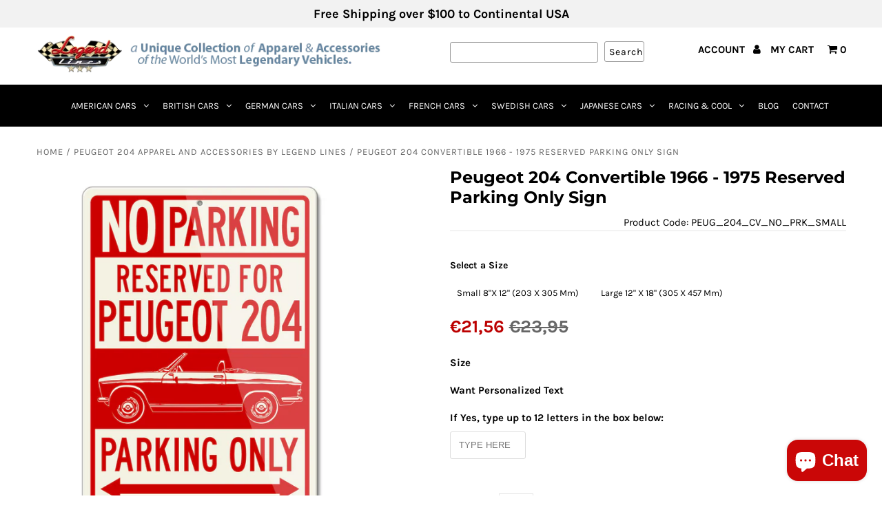

--- FILE ---
content_type: text/html; charset=utf-8
request_url: https://www.legendlines.com/en-de/collections/peugeot-204-apparel-and-accessories-by-legend-lines/products/peugeot-204-convertible-1966-1975-reserved-parking-only-sign
body_size: 80726
content:
<!DOCTYPE html>
<!--[if lt IE 7 ]><html class="ie ie6" lang="en"> <![endif]-->
<!--[if IE 7 ]><html class="ie ie7" lang="en"> <![endif]-->
<!--[if IE 8 ]><html class="ie ie8" lang="en"> <![endif]-->
<!--[if (gte IE 9)|!(IE)]><!--><html lang="en" class="no-js"> <!--<![endif]-->
<head>
  
<!-- starapps_core_start -->
<!-- This code is automatically managed by StarApps Studio -->
<!-- Please contact support@starapps.studio for any help -->
<!-- File location: snippets/starapps-core.liquid -->


    
<!-- starapps_core_end -->

  
  <!--<script src="//d1liekpayvooaz.cloudfront.net/apps/customizery/customizery.js?shop=legendlines-com.myshopify.com"></script> -->

  <!-- Add any tracking or verification meta content below this line -->
  <!-- Facebook or Google Analytics tracking should be placed in your Online store > Preferences and not your theme -->

  <!-- Meta content
================================================== -->

  <title>
    Peugeot 204 Convertible 1966 - 1975 Reserved Parking Only Sign &ndash; Legend Lines
  </title>
  
  <meta name="description" content="A game of subtle lights &amp; shadows reveal the magnificent curves of this Peugeot 204 Convertible 1966 - 1975 &gt;&gt; Discover our unique collection of apparel &amp; accessories of the world&#39;s most legendary classic &amp; sport cars &gt;&gt; T-Shirts, Hoodies, Polos and Caps, Parking Signs, License Plates, Phone Cases, Cups and much more." />
  
  <link rel="canonical" href="https://www.legendlines.com/en-de/products/peugeot-204-convertible-1966-1975-reserved-parking-only-sign" />

  

<meta property="og:type" content="product">
<meta property="og:title" content="Peugeot 204 Convertible 1966 - 1975 Reserved Parking Only Sign">
<meta property="og:url" content="https://www.legendlines.com/en-de/products/peugeot-204-convertible-1966-1975-reserved-parking-only-sign">
<meta property="og:description" content="Peugeot 204 Convertible 1966 - 1975 Aluminum Parking Sign
The Peugeot 204 was a small family car produced by the French manufacturer Peugeot between 1965 and 1976. The 204, known in development as Project D12, was available in many body styles including a sedan/saloon/berline, convertible/cabriolet, hatchback/coupe, estate/wagon, and a van. It was launched in Paris, France, on 23 April 1965 and became the best-selling car in France from 1969 to 1971. 204 engines were transversely mounted which increased available passenger space within a given wheelbase: the 204 was the first production car to feature this format which later would become normal for small and mid-sized front-wheel-drive European passenger cars. The car proved to have good handling, decent performance, and excellent fuel economy. 1966 saw the arrival of a two-door cabriolet and a three-door hatchback. In France it would be known as a “Décapotable.” It is a car that was designed by famed Italian design firm Pininfarina,Both employed a shortened chassis and were priced only 20% above the level of the (admittedly not particularly aggressively priced) saloon. It was a 2-seater, but it is a very spacious 2-seater. The internal dimensions of the car were very impressive, eaquipped with large seats that were at the time considered to be one of the most comfortable production seats of that era. The Peugeot 204 Convertible was never imported into the US, so finding one of these on American roads today is a bit of a rarity. This was not a high-performance sports car, but it is designed for leisurely top-down cruising when the weather is fine. It was something a bit different to your average European convertible of the time, and would certainly start a few conversations at the next Coffee &amp;amp; Cars. When the 204 production ended in 1976, it had no direct replacement and was filled in by the 304.
Make it clear: Your Peugeot 204 Convertible 1966 - 1975 deserves a reserved parking spot in your garage! Just like the real street signs, our signs are quality made of .025&quot; Aluminum that will not rust, crack or break and are UV protected for outdoor use and durability. The sign has rounded corners and two 1/4 inch pre-drilled holes on top and bottom for easy display. Ideal for home, garage, office, workshop, Man cave, private roadways or anywhere you feel you deserve a special parking or deco spot, and they make the ideal gift for any car enthusiast. They are available in two sizes 12&quot; X 18&quot; (305 X 457 mm) or 8&quot; X 12&quot; (203 X 305 mm) to suit your need and space. Peugeot 204 Convertible 1966 - 1975 Parking Only Sign.
 Available in two sizes: 12&quot; X 18&quot; (305 X 457 mm) or 8&quot; X 12&quot; (203 X 305 mm) .025&quot; Aluminum Rounded corners Two 1/4 inch pre-drilled holes on top and bottom UV protected for outdoor use and durability This product is made in the USA *PEUGEOT or any other marks are registered trademarks. Our products are not approved by any of these manufacturers and trademarks. We do not imply any association with these manufacturers and references are based on historical information in the public domain. ">

<meta property="og:image" content="http://www.legendlines.com/cdn/shop/products/PEUG_204_CV_NO_PRK_grande.jpg?v=1602072400">
<meta property="og:image:secure_url" content="https://www.legendlines.com/cdn/shop/products/PEUG_204_CV_NO_PRK_grande.jpg?v=1602072400">

<meta property="og:image" content="http://www.legendlines.com/cdn/shop/products/PERSO_SDLND_NO_PRK_919b3f05-88bc-4e25-b5e9-c1ae844005aa_grande.jpg?v=1602072276">
<meta property="og:image:secure_url" content="https://www.legendlines.com/cdn/shop/products/PERSO_SDLND_NO_PRK_919b3f05-88bc-4e25-b5e9-c1ae844005aa_grande.jpg?v=1602072276">

<meta property="og:price:amount" content="23,95">
<meta property="og:price:currency" content="USD">

<meta property="og:site_name" content="Legend Lines">



<meta name="twitter:card" content="summary">


<meta name="twitter:site" content="@legendlines">


<meta name="twitter:title" content="Peugeot 204 Convertible 1966 - 1975 Reserved Parking Only Sign">
<meta name="twitter:description" content="Peugeot 204 Convertible 1966 - 1975 Aluminum Parking Sign
The Peugeot 204 was a small family car produced by the French manufacturer Peugeot between 1965 and 1976. The 204, known in development as Pro">
<meta name="twitter:image" content="https://www.legendlines.com/cdn/shop/products/PEUG_204_CV_NO_PRK_large.jpg?v=1602072400">
<meta name="twitter:image:width" content="480">
<meta name="twitter:image:height" content="480">


  <!-- CSS
================================================== -->

  <link href="//www.legendlines.com/cdn/shop/t/8/assets/stylesheet.scss.css?v=65630215640080159831767722319" rel="stylesheet" type="text/css" media="all" />
  <link href="//www.legendlines.com/cdn/shop/t/8/assets/font-awesome.scss.css?v=98795270751561101151602792485" rel="stylesheet" type="text/css" media="all" />
  <link href="//www.legendlines.com/cdn/shop/t/8/assets/queries.scss.css?v=150924753562909084651604687055" rel="stylesheet" type="text/css" media="all" />

  <!-- Typography
================================================== -->

    
    
  
  
  

  
  

  
    
  
  
     

  
     

  
    

  
       

  
    
  
  
  
  
  
  
  
  
      

  
   
  
  
     
  
  
      

  
   

  
   

  
   

  <!-- JS
================================================== -->
  <script src="//ajax.googleapis.com/ajax/libs/jquery/2.2.4/jquery.min.js" type="text/javascript"></script>
  <script src="//www.legendlines.com/cdn/shop/t/8/assets/eventemitter3.min.js?v=148202183930229300091669781511" type="text/javascript"></script>
<script src="//www.legendlines.com/cdn/shop/t/8/assets/theme.js?v=106327108725084265941688140411" type="text/javascript"></script>
  <script src="//www.legendlines.com/cdn/shopifycloud/storefront/assets/themes_support/option_selection-b017cd28.js" type="text/javascript"></script>
  <script src="//www.legendlines.com/cdn/shop/t/8/assets/jquery.fs.shifter.js?v=107451720760477450531602792360" type="text/javascript"></script>
  
  <meta name="viewport" content="width=device-width, initial-scale=1, maximum-scale=1, user-scalable=no">
  
  <link rel="preload" as="script" href="//www.legendlines.com/cdn/shop/t/8/assets/theme.js?v=106327108725084265941688140411">
  <link rel="preload" as="style" href="//www.legendlines.com/cdn/shop/t/8/assets/stylesheet.scss.css?v=65630215640080159831767722319">
  
  <link rel="dns-prefetch preconnect" href="d1liekpayvooaz.cloudfront.net/apps/customizery/customizery.js?shop=legendlines-com.myshopify.com">
  <link rel="dns-prefetch preconnect" href="https://smart-tabs.tkdigital.co.uk">
  <link rel="dns-prefetch preconnect" href="https://appdevelopergroup.co">
  <link rel="dns-prefetch preconnect" href="https://ajax.googleapis.com">
  
  <!-- Favicons
================================================== -->

  <link rel="shortcut icon" href="//www.legendlines.com/cdn/shop/t/8/assets/favicon.png?v=7707257623598591071602782619">

  


<script>window.performance && window.performance.mark && window.performance.mark('shopify.content_for_header.start');</script><meta name="google-site-verification" content="HYRyp9G9G_8HX0CpclYcaSmkq3OcPrWHWMA7W63EOFs">
<meta name="google-site-verification" content="97kJraOmKtWGLF_Xt6AdTMBhzm1hdMM8Lek_JtJ0Rsw">
<meta name="google-site-verification" content="K2e8pw6h0uzrnAXiY-zG4HVqwNrP2kjp_v47Atddp1c">
<meta name="facebook-domain-verification" content="lypu1ms323x3is2ud2g0u6h89zh7nv">
<meta name="facebook-domain-verification" content="lypu1ms323x3is2ud2g0u6h89zh7nv">
<meta id="shopify-digital-wallet" name="shopify-digital-wallet" content="/8089305140/digital_wallets/dialog">
<meta name="shopify-checkout-api-token" content="e6f09a9f8194d2a6bd93f16ad5301951">
<meta id="in-context-paypal-metadata" data-shop-id="8089305140" data-venmo-supported="true" data-environment="production" data-locale="en_US" data-paypal-v4="true" data-currency="EUR">
<link rel="alternate" hreflang="x-default" href="https://www.legendlines.com/products/peugeot-204-convertible-1966-1975-reserved-parking-only-sign">
<link rel="alternate" hreflang="en" href="https://www.legendlines.com/products/peugeot-204-convertible-1966-1975-reserved-parking-only-sign">
<link rel="alternate" hreflang="en-FR" href="https://www.legendlines.com/en-fr/products/peugeot-204-convertible-1966-1975-reserved-parking-only-sign">
<link rel="alternate" hreflang="en-DE" href="https://www.legendlines.com/en-de/products/peugeot-204-convertible-1966-1975-reserved-parking-only-sign">
<link rel="alternate" hreflang="en-NZ" href="https://www.legendlines.com/en-nz/products/peugeot-204-convertible-1966-1975-reserved-parking-only-sign">
<link rel="alternate" type="application/json+oembed" href="https://www.legendlines.com/en-de/products/peugeot-204-convertible-1966-1975-reserved-parking-only-sign.oembed">
<script async="async" src="/checkouts/internal/preloads.js?locale=en-DE"></script>
<link rel="preconnect" href="https://shop.app" crossorigin="anonymous">
<script async="async" src="https://shop.app/checkouts/internal/preloads.js?locale=en-DE&shop_id=8089305140" crossorigin="anonymous"></script>
<script id="apple-pay-shop-capabilities" type="application/json">{"shopId":8089305140,"countryCode":"US","currencyCode":"EUR","merchantCapabilities":["supports3DS"],"merchantId":"gid:\/\/shopify\/Shop\/8089305140","merchantName":"Legend Lines","requiredBillingContactFields":["postalAddress","email"],"requiredShippingContactFields":["postalAddress","email"],"shippingType":"shipping","supportedNetworks":["visa","masterCard","amex","discover","elo","jcb"],"total":{"type":"pending","label":"Legend Lines","amount":"1.00"},"shopifyPaymentsEnabled":true,"supportsSubscriptions":true}</script>
<script id="shopify-features" type="application/json">{"accessToken":"e6f09a9f8194d2a6bd93f16ad5301951","betas":["rich-media-storefront-analytics"],"domain":"www.legendlines.com","predictiveSearch":true,"shopId":8089305140,"locale":"en"}</script>
<script>var Shopify = Shopify || {};
Shopify.shop = "legendlines-com.myshopify.com";
Shopify.locale = "en";
Shopify.currency = {"active":"EUR","rate":"0.87532585"};
Shopify.country = "DE";
Shopify.theme = {"name":"[SB 10.15.20] Fashionopolism Production","id":114125144215,"schema_name":"Fashionopolism","schema_version":"5.5","theme_store_id":141,"role":"main"};
Shopify.theme.handle = "null";
Shopify.theme.style = {"id":null,"handle":null};
Shopify.cdnHost = "www.legendlines.com/cdn";
Shopify.routes = Shopify.routes || {};
Shopify.routes.root = "/en-de/";</script>
<script type="module">!function(o){(o.Shopify=o.Shopify||{}).modules=!0}(window);</script>
<script>!function(o){function n(){var o=[];function n(){o.push(Array.prototype.slice.apply(arguments))}return n.q=o,n}var t=o.Shopify=o.Shopify||{};t.loadFeatures=n(),t.autoloadFeatures=n()}(window);</script>
<script>
  window.ShopifyPay = window.ShopifyPay || {};
  window.ShopifyPay.apiHost = "shop.app\/pay";
  window.ShopifyPay.redirectState = null;
</script>
<script id="shop-js-analytics" type="application/json">{"pageType":"product"}</script>
<script defer="defer" async type="module" src="//www.legendlines.com/cdn/shopifycloud/shop-js/modules/v2/client.init-shop-cart-sync_C5BV16lS.en.esm.js"></script>
<script defer="defer" async type="module" src="//www.legendlines.com/cdn/shopifycloud/shop-js/modules/v2/chunk.common_CygWptCX.esm.js"></script>
<script type="module">
  await import("//www.legendlines.com/cdn/shopifycloud/shop-js/modules/v2/client.init-shop-cart-sync_C5BV16lS.en.esm.js");
await import("//www.legendlines.com/cdn/shopifycloud/shop-js/modules/v2/chunk.common_CygWptCX.esm.js");

  window.Shopify.SignInWithShop?.initShopCartSync?.({"fedCMEnabled":true,"windoidEnabled":true});

</script>
<script>
  window.Shopify = window.Shopify || {};
  if (!window.Shopify.featureAssets) window.Shopify.featureAssets = {};
  window.Shopify.featureAssets['shop-js'] = {"shop-cart-sync":["modules/v2/client.shop-cart-sync_ZFArdW7E.en.esm.js","modules/v2/chunk.common_CygWptCX.esm.js"],"init-fed-cm":["modules/v2/client.init-fed-cm_CmiC4vf6.en.esm.js","modules/v2/chunk.common_CygWptCX.esm.js"],"shop-button":["modules/v2/client.shop-button_tlx5R9nI.en.esm.js","modules/v2/chunk.common_CygWptCX.esm.js"],"shop-cash-offers":["modules/v2/client.shop-cash-offers_DOA2yAJr.en.esm.js","modules/v2/chunk.common_CygWptCX.esm.js","modules/v2/chunk.modal_D71HUcav.esm.js"],"init-windoid":["modules/v2/client.init-windoid_sURxWdc1.en.esm.js","modules/v2/chunk.common_CygWptCX.esm.js"],"shop-toast-manager":["modules/v2/client.shop-toast-manager_ClPi3nE9.en.esm.js","modules/v2/chunk.common_CygWptCX.esm.js"],"init-shop-email-lookup-coordinator":["modules/v2/client.init-shop-email-lookup-coordinator_B8hsDcYM.en.esm.js","modules/v2/chunk.common_CygWptCX.esm.js"],"init-shop-cart-sync":["modules/v2/client.init-shop-cart-sync_C5BV16lS.en.esm.js","modules/v2/chunk.common_CygWptCX.esm.js"],"avatar":["modules/v2/client.avatar_BTnouDA3.en.esm.js"],"pay-button":["modules/v2/client.pay-button_FdsNuTd3.en.esm.js","modules/v2/chunk.common_CygWptCX.esm.js"],"init-customer-accounts":["modules/v2/client.init-customer-accounts_DxDtT_ad.en.esm.js","modules/v2/client.shop-login-button_C5VAVYt1.en.esm.js","modules/v2/chunk.common_CygWptCX.esm.js","modules/v2/chunk.modal_D71HUcav.esm.js"],"init-shop-for-new-customer-accounts":["modules/v2/client.init-shop-for-new-customer-accounts_ChsxoAhi.en.esm.js","modules/v2/client.shop-login-button_C5VAVYt1.en.esm.js","modules/v2/chunk.common_CygWptCX.esm.js","modules/v2/chunk.modal_D71HUcav.esm.js"],"shop-login-button":["modules/v2/client.shop-login-button_C5VAVYt1.en.esm.js","modules/v2/chunk.common_CygWptCX.esm.js","modules/v2/chunk.modal_D71HUcav.esm.js"],"init-customer-accounts-sign-up":["modules/v2/client.init-customer-accounts-sign-up_CPSyQ0Tj.en.esm.js","modules/v2/client.shop-login-button_C5VAVYt1.en.esm.js","modules/v2/chunk.common_CygWptCX.esm.js","modules/v2/chunk.modal_D71HUcav.esm.js"],"shop-follow-button":["modules/v2/client.shop-follow-button_Cva4Ekp9.en.esm.js","modules/v2/chunk.common_CygWptCX.esm.js","modules/v2/chunk.modal_D71HUcav.esm.js"],"checkout-modal":["modules/v2/client.checkout-modal_BPM8l0SH.en.esm.js","modules/v2/chunk.common_CygWptCX.esm.js","modules/v2/chunk.modal_D71HUcav.esm.js"],"lead-capture":["modules/v2/client.lead-capture_Bi8yE_yS.en.esm.js","modules/v2/chunk.common_CygWptCX.esm.js","modules/v2/chunk.modal_D71HUcav.esm.js"],"shop-login":["modules/v2/client.shop-login_D6lNrXab.en.esm.js","modules/v2/chunk.common_CygWptCX.esm.js","modules/v2/chunk.modal_D71HUcav.esm.js"],"payment-terms":["modules/v2/client.payment-terms_CZxnsJam.en.esm.js","modules/v2/chunk.common_CygWptCX.esm.js","modules/v2/chunk.modal_D71HUcav.esm.js"]};
</script>
<script>(function() {
  var isLoaded = false;
  function asyncLoad() {
    if (isLoaded) return;
    isLoaded = true;
    var urls = ["\/\/d1liekpayvooaz.cloudfront.net\/apps\/customizery\/customizery.js?shop=legendlines-com.myshopify.com","\/\/cdn.shopify.com\/proxy\/4875bc14c6d36f480ab21db69ab25e2db47bbc5f80a356f7cf1c0d122996da2f\/tabs.tkdigital.dev\/scripts\/ne_smart_tabs_e9cc158ceb8b0efd1be541cadf32fb85.js?shop=legendlines-com.myshopify.com\u0026sp-cache-control=cHVibGljLCBtYXgtYWdlPTkwMA"];
    for (var i = 0; i < urls.length; i++) {
      var s = document.createElement('script');
      s.type = 'text/javascript';
      s.async = true;
      s.src = urls[i];
      var x = document.getElementsByTagName('script')[0];
      x.parentNode.insertBefore(s, x);
    }
  };
  if(window.attachEvent) {
    window.attachEvent('onload', asyncLoad);
  } else {
    window.addEventListener('load', asyncLoad, false);
  }
})();</script>
<script id="__st">var __st={"a":8089305140,"offset":-28800,"reqid":"110dfcc0-9905-48ef-b40a-cafa5e9b9d0b-1768744126","pageurl":"www.legendlines.com\/en-de\/collections\/peugeot-204-apparel-and-accessories-by-legend-lines\/products\/peugeot-204-convertible-1966-1975-reserved-parking-only-sign","u":"fad894427f70","p":"product","rtyp":"product","rid":5843297534103};</script>
<script>window.ShopifyPaypalV4VisibilityTracking = true;</script>
<script id="captcha-bootstrap">!function(){'use strict';const t='contact',e='account',n='new_comment',o=[[t,t],['blogs',n],['comments',n],[t,'customer']],c=[[e,'customer_login'],[e,'guest_login'],[e,'recover_customer_password'],[e,'create_customer']],r=t=>t.map((([t,e])=>`form[action*='/${t}']:not([data-nocaptcha='true']) input[name='form_type'][value='${e}']`)).join(','),a=t=>()=>t?[...document.querySelectorAll(t)].map((t=>t.form)):[];function s(){const t=[...o],e=r(t);return a(e)}const i='password',u='form_key',d=['recaptcha-v3-token','g-recaptcha-response','h-captcha-response',i],f=()=>{try{return window.sessionStorage}catch{return}},m='__shopify_v',_=t=>t.elements[u];function p(t,e,n=!1){try{const o=window.sessionStorage,c=JSON.parse(o.getItem(e)),{data:r}=function(t){const{data:e,action:n}=t;return t[m]||n?{data:e,action:n}:{data:t,action:n}}(c);for(const[e,n]of Object.entries(r))t.elements[e]&&(t.elements[e].value=n);n&&o.removeItem(e)}catch(o){console.error('form repopulation failed',{error:o})}}const l='form_type',E='cptcha';function T(t){t.dataset[E]=!0}const w=window,h=w.document,L='Shopify',v='ce_forms',y='captcha';let A=!1;((t,e)=>{const n=(g='f06e6c50-85a8-45c8-87d0-21a2b65856fe',I='https://cdn.shopify.com/shopifycloud/storefront-forms-hcaptcha/ce_storefront_forms_captcha_hcaptcha.v1.5.2.iife.js',D={infoText:'Protected by hCaptcha',privacyText:'Privacy',termsText:'Terms'},(t,e,n)=>{const o=w[L][v],c=o.bindForm;if(c)return c(t,g,e,D).then(n);var r;o.q.push([[t,g,e,D],n]),r=I,A||(h.body.append(Object.assign(h.createElement('script'),{id:'captcha-provider',async:!0,src:r})),A=!0)});var g,I,D;w[L]=w[L]||{},w[L][v]=w[L][v]||{},w[L][v].q=[],w[L][y]=w[L][y]||{},w[L][y].protect=function(t,e){n(t,void 0,e),T(t)},Object.freeze(w[L][y]),function(t,e,n,w,h,L){const[v,y,A,g]=function(t,e,n){const i=e?o:[],u=t?c:[],d=[...i,...u],f=r(d),m=r(i),_=r(d.filter((([t,e])=>n.includes(e))));return[a(f),a(m),a(_),s()]}(w,h,L),I=t=>{const e=t.target;return e instanceof HTMLFormElement?e:e&&e.form},D=t=>v().includes(t);t.addEventListener('submit',(t=>{const e=I(t);if(!e)return;const n=D(e)&&!e.dataset.hcaptchaBound&&!e.dataset.recaptchaBound,o=_(e),c=g().includes(e)&&(!o||!o.value);(n||c)&&t.preventDefault(),c&&!n&&(function(t){try{if(!f())return;!function(t){const e=f();if(!e)return;const n=_(t);if(!n)return;const o=n.value;o&&e.removeItem(o)}(t);const e=Array.from(Array(32),(()=>Math.random().toString(36)[2])).join('');!function(t,e){_(t)||t.append(Object.assign(document.createElement('input'),{type:'hidden',name:u})),t.elements[u].value=e}(t,e),function(t,e){const n=f();if(!n)return;const o=[...t.querySelectorAll(`input[type='${i}']`)].map((({name:t})=>t)),c=[...d,...o],r={};for(const[a,s]of new FormData(t).entries())c.includes(a)||(r[a]=s);n.setItem(e,JSON.stringify({[m]:1,action:t.action,data:r}))}(t,e)}catch(e){console.error('failed to persist form',e)}}(e),e.submit())}));const S=(t,e)=>{t&&!t.dataset[E]&&(n(t,e.some((e=>e===t))),T(t))};for(const o of['focusin','change'])t.addEventListener(o,(t=>{const e=I(t);D(e)&&S(e,y())}));const B=e.get('form_key'),M=e.get(l),P=B&&M;t.addEventListener('DOMContentLoaded',(()=>{const t=y();if(P)for(const e of t)e.elements[l].value===M&&p(e,B);[...new Set([...A(),...v().filter((t=>'true'===t.dataset.shopifyCaptcha))])].forEach((e=>S(e,t)))}))}(h,new URLSearchParams(w.location.search),n,t,e,['guest_login'])})(!0,!1)}();</script>
<script integrity="sha256-4kQ18oKyAcykRKYeNunJcIwy7WH5gtpwJnB7kiuLZ1E=" data-source-attribution="shopify.loadfeatures" defer="defer" src="//www.legendlines.com/cdn/shopifycloud/storefront/assets/storefront/load_feature-a0a9edcb.js" crossorigin="anonymous"></script>
<script crossorigin="anonymous" defer="defer" src="//www.legendlines.com/cdn/shopifycloud/storefront/assets/shopify_pay/storefront-65b4c6d7.js?v=20250812"></script>
<script data-source-attribution="shopify.dynamic_checkout.dynamic.init">var Shopify=Shopify||{};Shopify.PaymentButton=Shopify.PaymentButton||{isStorefrontPortableWallets:!0,init:function(){window.Shopify.PaymentButton.init=function(){};var t=document.createElement("script");t.src="https://www.legendlines.com/cdn/shopifycloud/portable-wallets/latest/portable-wallets.en.js",t.type="module",document.head.appendChild(t)}};
</script>
<script data-source-attribution="shopify.dynamic_checkout.buyer_consent">
  function portableWalletsHideBuyerConsent(e){var t=document.getElementById("shopify-buyer-consent"),n=document.getElementById("shopify-subscription-policy-button");t&&n&&(t.classList.add("hidden"),t.setAttribute("aria-hidden","true"),n.removeEventListener("click",e))}function portableWalletsShowBuyerConsent(e){var t=document.getElementById("shopify-buyer-consent"),n=document.getElementById("shopify-subscription-policy-button");t&&n&&(t.classList.remove("hidden"),t.removeAttribute("aria-hidden"),n.addEventListener("click",e))}window.Shopify?.PaymentButton&&(window.Shopify.PaymentButton.hideBuyerConsent=portableWalletsHideBuyerConsent,window.Shopify.PaymentButton.showBuyerConsent=portableWalletsShowBuyerConsent);
</script>
<script data-source-attribution="shopify.dynamic_checkout.cart.bootstrap">document.addEventListener("DOMContentLoaded",(function(){function t(){return document.querySelector("shopify-accelerated-checkout-cart, shopify-accelerated-checkout")}if(t())Shopify.PaymentButton.init();else{new MutationObserver((function(e,n){t()&&(Shopify.PaymentButton.init(),n.disconnect())})).observe(document.body,{childList:!0,subtree:!0})}}));
</script>
<link id="shopify-accelerated-checkout-styles" rel="stylesheet" media="screen" href="https://www.legendlines.com/cdn/shopifycloud/portable-wallets/latest/accelerated-checkout-backwards-compat.css" crossorigin="anonymous">
<style id="shopify-accelerated-checkout-cart">
        #shopify-buyer-consent {
  margin-top: 1em;
  display: inline-block;
  width: 100%;
}

#shopify-buyer-consent.hidden {
  display: none;
}

#shopify-subscription-policy-button {
  background: none;
  border: none;
  padding: 0;
  text-decoration: underline;
  font-size: inherit;
  cursor: pointer;
}

#shopify-subscription-policy-button::before {
  box-shadow: none;
}

      </style>

<script>window.performance && window.performance.mark && window.performance.mark('shopify.content_for_header.end');</script>

<!-- "snippets/booster-common.liquid" was not rendered, the associated app was uninstalled -->
<!-- BEGIN app block: shopify://apps/swatch-king/blocks/variant-swatch-king/0850b1e4-ba30-4a0d-a8f4-f9a939276d7d -->


















































  <script>
    window.vsk_data = function(){
      return {
        "block_collection_settings": {"alignment":"center","enable":true,"swatch_location":"Default","switch_on_hover":true,"preselect_variant":false,"current_template":"product"},
        "currency": "USD",
        "currency_symbol": "€",
        "primary_locale": "en",
        "localized_string": {},
        "app_setting_styles": {"products_swatch_presentation":{"slide_left_button_svg":"","slide_right_button_svg":""},"collections_swatch_presentation":{"minified":false,"minified_products":false,"minified_template":"+{count}","slide_left_button_svg":"","minified_display_count":[3,6],"slide_right_button_svg":""}},
        "app_setting": {"display_logs":false,"default_preset":119511,"pre_hide_strategy":"hide-all-theme-selectors","swatch_url_source":"cdn","product_data_source":"js"},
        "app_setting_config": {"app_execution_strategy":"all","collections_options_disabled":null,"default_swatch_image":"","do_not_select_an_option":{"text":"Select a {{ option_name }}","status":true,"control_add_to_cart":true,"allow_virtual_trigger":true,"make_a_selection_text":"Select a {{ option_name }}","auto_select_options_list":[]},"history_free_group_navigation":false,"notranslate":false,"products_options_disabled":null,"size_chart":{"type":"theme","labels":"size,sizes,taille,größe,tamanho,tamaño,koko,サイズ","position":"right","size_chart_app":"","size_chart_app_css":"","size_chart_app_selector":""},"session_storage_timeout_seconds":60,"enable_swatch":{"cart":{"enable_on_cart_product_grid":true,"enable_on_cart_featured_product":true},"home":{"enable_on_home_product_grid":true,"enable_on_home_featured_product":true},"pages":{"enable_on_custom_product_grid":true,"enable_on_custom_featured_product":true},"article":{"enable_on_article_product_grid":true,"enable_on_article_featured_product":true},"products":{"enable_on_main_product":true,"enable_on_product_grid":true},"collections":{"enable_on_collection_quick_view":true,"enable_on_collection_product_grid":true},"list_collections":{"enable_on_list_collection_quick_view":true,"enable_on_list_collection_product_grid":true}},"product_template":{"group_swatches":true,"variant_swatches":true},"product_batch_size":250,"use_optimized_urls":true,"enable_error_tracking":false,"enable_event_tracking":false,"preset_badge":{"order":[{"name":"sold_out","order":0},{"name":"sale","order":1},{"name":"new","order":2}],"new_badge_text":"NEW","new_badge_color":"#FFFFFF","sale_badge_text":"SALE","sale_badge_color":"#FFFFFF","new_badge_bg_color":"#121212D1","sale_badge_bg_color":"#D91C01D1","sold_out_badge_text":"SOLD OUT","sold_out_badge_color":"#FFFFFF","new_show_when_all_same":false,"sale_show_when_all_same":false,"sold_out_badge_bg_color":"#BBBBBBD1","new_product_max_duration":90,"sold_out_show_when_all_same":true,"min_price_diff_for_sale_badge":5}},
        "theme_settings_map": {"114125144215":3130,"114601623703":3130,"116141097111":3130,"116252049559":3130,"127442682007":3130,"127442714775":3130,"128834699415":3130,"132155375767":3130,"137405530263":3130,"147530350743":3130},
        "theme_settings": {"3130":{"id":3130,"configurations":{"products":{"theme_type":"dawn","swatch_root":{"position":"top","selector":"form[action*=\"\/cart\/add\"]","groups_selector":"","section_selector":"#shopify-section-product-template, #shopify-section-page-product, #shopify-section-static-product, #shopify-section-product, #shopify-section-static-product-pages","secondary_position":"","secondary_selector":"","use_section_as_root":false},"option_selectors":"select.single-option-selector","selectors_to_hide":[".swatch_options","form[action=\"\/cart\/add\"] .product__variants","form[action=\"\/cart\/add\"] .form__row div.selector-wrapper","form[action=\"\/cart\/add\"] .select label","form .swatch.clearfix"],"json_data_selector":"","add_to_cart_selector":".add.clearfix.AddtoCart.bold_clone","custom_button_params":{"data":[{"value_attribute":"data-value","option_attribute":"data-name"}],"selected_selector":".active"},"option_index_attributes":["data-index","data-option-position","data-object","data-product-option","data-option-index","name"],"add_to_cart_text_selector":".add.clearfix.AddtoCart.bold_clone","selectors_to_hide_override":"","add_to_cart_enabled_classes":"","add_to_cart_disabled_classes":""},"collections":{"grid_updates":[{"name":"sku","template":"SKU: {sku}","display_position":"replace","display_selector":".variant-sku","element_selector":""},{"name":"price","template":"{{price_with_format}}","display_position":"replace","display_selector":"[data-price]","element_selector":""}],"data_selectors":{"url":"a","title":".product-card__title","attributes":[],"form_input":"input[name=\"id\"]","featured_image":"img","secondary_image":"img.secondary"},"attribute_updates":[{"selector":null,"template":null,"attribute":null}],"selectors_to_hide":[],"json_data_selector":"[sa-swatch-json]","swatch_root_selector":".product-index, [sa-swatch-root]","swatch_display_options":[{"label":"Default","position":"top","selector":".product-info"}]}},"settings":{"products":{"handleize":false,"init_deferred":false,"label_split_symbol":"-","size_chart_selector":"","persist_group_variant":true,"hide_single_value_option":"none"},"collections":{"layer_index":12,"display_label":false,"continuous_lookup":3000,"json_data_from_api":true,"label_split_symbol":"-","price_trailing_zeroes":false,"hide_single_value_option":"none"}},"custom_scripts":[],"custom_css":".swatch-single label{width: 100% !important}\r\n.swatches-type-collections{z-index:1 !important}\r\nli.swatch-view-item {float:none!important;}","theme_store_ids":[141],"schema_theme_names":["Fashionopolism"],"pre_hide_css_code":null},"3130":{"id":3130,"configurations":{"products":{"theme_type":"dawn","swatch_root":{"position":"top","selector":"form[action*=\"\/cart\/add\"]","groups_selector":"","section_selector":"#shopify-section-product-template, #shopify-section-page-product, #shopify-section-static-product, #shopify-section-product, #shopify-section-static-product-pages","secondary_position":"","secondary_selector":"","use_section_as_root":false},"option_selectors":"select.single-option-selector","selectors_to_hide":[".swatch_options","form[action=\"\/cart\/add\"] .product__variants","form[action=\"\/cart\/add\"] .form__row div.selector-wrapper","form[action=\"\/cart\/add\"] .select label","form .swatch.clearfix"],"json_data_selector":"","add_to_cart_selector":".add.clearfix.AddtoCart.bold_clone","custom_button_params":{"data":[{"value_attribute":"data-value","option_attribute":"data-name"}],"selected_selector":".active"},"option_index_attributes":["data-index","data-option-position","data-object","data-product-option","data-option-index","name"],"add_to_cart_text_selector":".add.clearfix.AddtoCart.bold_clone","selectors_to_hide_override":"","add_to_cart_enabled_classes":"","add_to_cart_disabled_classes":""},"collections":{"grid_updates":[{"name":"sku","template":"SKU: {sku}","display_position":"replace","display_selector":".variant-sku","element_selector":""},{"name":"price","template":"{{price_with_format}}","display_position":"replace","display_selector":"[data-price]","element_selector":""}],"data_selectors":{"url":"a","title":".product-card__title","attributes":[],"form_input":"input[name=\"id\"]","featured_image":"img","secondary_image":"img.secondary"},"attribute_updates":[{"selector":null,"template":null,"attribute":null}],"selectors_to_hide":[],"json_data_selector":"[sa-swatch-json]","swatch_root_selector":".product-index, [sa-swatch-root]","swatch_display_options":[{"label":"Default","position":"top","selector":".product-info"}]}},"settings":{"products":{"handleize":false,"init_deferred":false,"label_split_symbol":"-","size_chart_selector":"","persist_group_variant":true,"hide_single_value_option":"none"},"collections":{"layer_index":12,"display_label":false,"continuous_lookup":3000,"json_data_from_api":true,"label_split_symbol":"-","price_trailing_zeroes":false,"hide_single_value_option":"none"}},"custom_scripts":[],"custom_css":".swatch-single label{width: 100% !important}\r\n.swatches-type-collections{z-index:1 !important}\r\nli.swatch-view-item {float:none!important;}","theme_store_ids":[141],"schema_theme_names":["Fashionopolism"],"pre_hide_css_code":null},"3130":{"id":3130,"configurations":{"products":{"theme_type":"dawn","swatch_root":{"position":"top","selector":"form[action*=\"\/cart\/add\"]","groups_selector":"","section_selector":"#shopify-section-product-template, #shopify-section-page-product, #shopify-section-static-product, #shopify-section-product, #shopify-section-static-product-pages","secondary_position":"","secondary_selector":"","use_section_as_root":false},"option_selectors":"select.single-option-selector","selectors_to_hide":[".swatch_options","form[action=\"\/cart\/add\"] .product__variants","form[action=\"\/cart\/add\"] .form__row div.selector-wrapper","form[action=\"\/cart\/add\"] .select label","form .swatch.clearfix"],"json_data_selector":"","add_to_cart_selector":".add.clearfix.AddtoCart.bold_clone","custom_button_params":{"data":[{"value_attribute":"data-value","option_attribute":"data-name"}],"selected_selector":".active"},"option_index_attributes":["data-index","data-option-position","data-object","data-product-option","data-option-index","name"],"add_to_cart_text_selector":".add.clearfix.AddtoCart.bold_clone","selectors_to_hide_override":"","add_to_cart_enabled_classes":"","add_to_cart_disabled_classes":""},"collections":{"grid_updates":[{"name":"sku","template":"SKU: {sku}","display_position":"replace","display_selector":".variant-sku","element_selector":""},{"name":"price","template":"{{price_with_format}}","display_position":"replace","display_selector":"[data-price]","element_selector":""}],"data_selectors":{"url":"a","title":".product-card__title","attributes":[],"form_input":"input[name=\"id\"]","featured_image":"img","secondary_image":"img.secondary"},"attribute_updates":[{"selector":null,"template":null,"attribute":null}],"selectors_to_hide":[],"json_data_selector":"[sa-swatch-json]","swatch_root_selector":".product-index, [sa-swatch-root]","swatch_display_options":[{"label":"Default","position":"top","selector":".product-info"}]}},"settings":{"products":{"handleize":false,"init_deferred":false,"label_split_symbol":"-","size_chart_selector":"","persist_group_variant":true,"hide_single_value_option":"none"},"collections":{"layer_index":12,"display_label":false,"continuous_lookup":3000,"json_data_from_api":true,"label_split_symbol":"-","price_trailing_zeroes":false,"hide_single_value_option":"none"}},"custom_scripts":[],"custom_css":".swatch-single label{width: 100% !important}\r\n.swatches-type-collections{z-index:1 !important}\r\nli.swatch-view-item {float:none!important;}","theme_store_ids":[141],"schema_theme_names":["Fashionopolism"],"pre_hide_css_code":null},"3130":{"id":3130,"configurations":{"products":{"theme_type":"dawn","swatch_root":{"position":"top","selector":"form[action*=\"\/cart\/add\"]","groups_selector":"","section_selector":"#shopify-section-product-template, #shopify-section-page-product, #shopify-section-static-product, #shopify-section-product, #shopify-section-static-product-pages","secondary_position":"","secondary_selector":"","use_section_as_root":false},"option_selectors":"select.single-option-selector","selectors_to_hide":[".swatch_options","form[action=\"\/cart\/add\"] .product__variants","form[action=\"\/cart\/add\"] .form__row div.selector-wrapper","form[action=\"\/cart\/add\"] .select label","form .swatch.clearfix"],"json_data_selector":"","add_to_cart_selector":".add.clearfix.AddtoCart.bold_clone","custom_button_params":{"data":[{"value_attribute":"data-value","option_attribute":"data-name"}],"selected_selector":".active"},"option_index_attributes":["data-index","data-option-position","data-object","data-product-option","data-option-index","name"],"add_to_cart_text_selector":".add.clearfix.AddtoCart.bold_clone","selectors_to_hide_override":"","add_to_cart_enabled_classes":"","add_to_cart_disabled_classes":""},"collections":{"grid_updates":[{"name":"sku","template":"SKU: {sku}","display_position":"replace","display_selector":".variant-sku","element_selector":""},{"name":"price","template":"{{price_with_format}}","display_position":"replace","display_selector":"[data-price]","element_selector":""}],"data_selectors":{"url":"a","title":".product-card__title","attributes":[],"form_input":"input[name=\"id\"]","featured_image":"img","secondary_image":"img.secondary"},"attribute_updates":[{"selector":null,"template":null,"attribute":null}],"selectors_to_hide":[],"json_data_selector":"[sa-swatch-json]","swatch_root_selector":".product-index, [sa-swatch-root]","swatch_display_options":[{"label":"Default","position":"top","selector":".product-info"}]}},"settings":{"products":{"handleize":false,"init_deferred":false,"label_split_symbol":"-","size_chart_selector":"","persist_group_variant":true,"hide_single_value_option":"none"},"collections":{"layer_index":12,"display_label":false,"continuous_lookup":3000,"json_data_from_api":true,"label_split_symbol":"-","price_trailing_zeroes":false,"hide_single_value_option":"none"}},"custom_scripts":[],"custom_css":".swatch-single label{width: 100% !important}\r\n.swatches-type-collections{z-index:1 !important}\r\nli.swatch-view-item {float:none!important;}","theme_store_ids":[141],"schema_theme_names":["Fashionopolism"],"pre_hide_css_code":null},"3130":{"id":3130,"configurations":{"products":{"theme_type":"dawn","swatch_root":{"position":"top","selector":"form[action*=\"\/cart\/add\"]","groups_selector":"","section_selector":"#shopify-section-product-template, #shopify-section-page-product, #shopify-section-static-product, #shopify-section-product, #shopify-section-static-product-pages","secondary_position":"","secondary_selector":"","use_section_as_root":false},"option_selectors":"select.single-option-selector","selectors_to_hide":[".swatch_options","form[action=\"\/cart\/add\"] .product__variants","form[action=\"\/cart\/add\"] .form__row div.selector-wrapper","form[action=\"\/cart\/add\"] .select label","form .swatch.clearfix"],"json_data_selector":"","add_to_cart_selector":".add.clearfix.AddtoCart.bold_clone","custom_button_params":{"data":[{"value_attribute":"data-value","option_attribute":"data-name"}],"selected_selector":".active"},"option_index_attributes":["data-index","data-option-position","data-object","data-product-option","data-option-index","name"],"add_to_cart_text_selector":".add.clearfix.AddtoCart.bold_clone","selectors_to_hide_override":"","add_to_cart_enabled_classes":"","add_to_cart_disabled_classes":""},"collections":{"grid_updates":[{"name":"sku","template":"SKU: {sku}","display_position":"replace","display_selector":".variant-sku","element_selector":""},{"name":"price","template":"{{price_with_format}}","display_position":"replace","display_selector":"[data-price]","element_selector":""}],"data_selectors":{"url":"a","title":".product-card__title","attributes":[],"form_input":"input[name=\"id\"]","featured_image":"img","secondary_image":"img.secondary"},"attribute_updates":[{"selector":null,"template":null,"attribute":null}],"selectors_to_hide":[],"json_data_selector":"[sa-swatch-json]","swatch_root_selector":".product-index, [sa-swatch-root]","swatch_display_options":[{"label":"Default","position":"top","selector":".product-info"}]}},"settings":{"products":{"handleize":false,"init_deferred":false,"label_split_symbol":"-","size_chart_selector":"","persist_group_variant":true,"hide_single_value_option":"none"},"collections":{"layer_index":12,"display_label":false,"continuous_lookup":3000,"json_data_from_api":true,"label_split_symbol":"-","price_trailing_zeroes":false,"hide_single_value_option":"none"}},"custom_scripts":[],"custom_css":".swatch-single label{width: 100% !important}\r\n.swatches-type-collections{z-index:1 !important}\r\nli.swatch-view-item {float:none!important;}","theme_store_ids":[141],"schema_theme_names":["Fashionopolism"],"pre_hide_css_code":null},"3130":{"id":3130,"configurations":{"products":{"theme_type":"dawn","swatch_root":{"position":"top","selector":"form[action*=\"\/cart\/add\"]","groups_selector":"","section_selector":"#shopify-section-product-template, #shopify-section-page-product, #shopify-section-static-product, #shopify-section-product, #shopify-section-static-product-pages","secondary_position":"","secondary_selector":"","use_section_as_root":false},"option_selectors":"select.single-option-selector","selectors_to_hide":[".swatch_options","form[action=\"\/cart\/add\"] .product__variants","form[action=\"\/cart\/add\"] .form__row div.selector-wrapper","form[action=\"\/cart\/add\"] .select label","form .swatch.clearfix"],"json_data_selector":"","add_to_cart_selector":".add.clearfix.AddtoCart.bold_clone","custom_button_params":{"data":[{"value_attribute":"data-value","option_attribute":"data-name"}],"selected_selector":".active"},"option_index_attributes":["data-index","data-option-position","data-object","data-product-option","data-option-index","name"],"add_to_cart_text_selector":".add.clearfix.AddtoCart.bold_clone","selectors_to_hide_override":"","add_to_cart_enabled_classes":"","add_to_cart_disabled_classes":""},"collections":{"grid_updates":[{"name":"sku","template":"SKU: {sku}","display_position":"replace","display_selector":".variant-sku","element_selector":""},{"name":"price","template":"{{price_with_format}}","display_position":"replace","display_selector":"[data-price]","element_selector":""}],"data_selectors":{"url":"a","title":".product-card__title","attributes":[],"form_input":"input[name=\"id\"]","featured_image":"img","secondary_image":"img.secondary"},"attribute_updates":[{"selector":null,"template":null,"attribute":null}],"selectors_to_hide":[],"json_data_selector":"[sa-swatch-json]","swatch_root_selector":".product-index, [sa-swatch-root]","swatch_display_options":[{"label":"Default","position":"top","selector":".product-info"}]}},"settings":{"products":{"handleize":false,"init_deferred":false,"label_split_symbol":"-","size_chart_selector":"","persist_group_variant":true,"hide_single_value_option":"none"},"collections":{"layer_index":12,"display_label":false,"continuous_lookup":3000,"json_data_from_api":true,"label_split_symbol":"-","price_trailing_zeroes":false,"hide_single_value_option":"none"}},"custom_scripts":[],"custom_css":".swatch-single label{width: 100% !important}\r\n.swatches-type-collections{z-index:1 !important}\r\nli.swatch-view-item {float:none!important;}","theme_store_ids":[141],"schema_theme_names":["Fashionopolism"],"pre_hide_css_code":null},"3130":{"id":3130,"configurations":{"products":{"theme_type":"dawn","swatch_root":{"position":"top","selector":"form[action*=\"\/cart\/add\"]","groups_selector":"","section_selector":"#shopify-section-product-template, #shopify-section-page-product, #shopify-section-static-product, #shopify-section-product, #shopify-section-static-product-pages","secondary_position":"","secondary_selector":"","use_section_as_root":false},"option_selectors":"select.single-option-selector","selectors_to_hide":[".swatch_options","form[action=\"\/cart\/add\"] .product__variants","form[action=\"\/cart\/add\"] .form__row div.selector-wrapper","form[action=\"\/cart\/add\"] .select label","form .swatch.clearfix"],"json_data_selector":"","add_to_cart_selector":".add.clearfix.AddtoCart.bold_clone","custom_button_params":{"data":[{"value_attribute":"data-value","option_attribute":"data-name"}],"selected_selector":".active"},"option_index_attributes":["data-index","data-option-position","data-object","data-product-option","data-option-index","name"],"add_to_cart_text_selector":".add.clearfix.AddtoCart.bold_clone","selectors_to_hide_override":"","add_to_cart_enabled_classes":"","add_to_cart_disabled_classes":""},"collections":{"grid_updates":[{"name":"sku","template":"SKU: {sku}","display_position":"replace","display_selector":".variant-sku","element_selector":""},{"name":"price","template":"{{price_with_format}}","display_position":"replace","display_selector":"[data-price]","element_selector":""}],"data_selectors":{"url":"a","title":".product-card__title","attributes":[],"form_input":"input[name=\"id\"]","featured_image":"img","secondary_image":"img.secondary"},"attribute_updates":[{"selector":null,"template":null,"attribute":null}],"selectors_to_hide":[],"json_data_selector":"[sa-swatch-json]","swatch_root_selector":".product-index, [sa-swatch-root]","swatch_display_options":[{"label":"Default","position":"top","selector":".product-info"}]}},"settings":{"products":{"handleize":false,"init_deferred":false,"label_split_symbol":"-","size_chart_selector":"","persist_group_variant":true,"hide_single_value_option":"none"},"collections":{"layer_index":12,"display_label":false,"continuous_lookup":3000,"json_data_from_api":true,"label_split_symbol":"-","price_trailing_zeroes":false,"hide_single_value_option":"none"}},"custom_scripts":[],"custom_css":".swatch-single label{width: 100% !important}\r\n.swatches-type-collections{z-index:1 !important}\r\nli.swatch-view-item {float:none!important;}","theme_store_ids":[141],"schema_theme_names":["Fashionopolism"],"pre_hide_css_code":null},"3130":{"id":3130,"configurations":{"products":{"theme_type":"dawn","swatch_root":{"position":"top","selector":"form[action*=\"\/cart\/add\"]","groups_selector":"","section_selector":"#shopify-section-product-template, #shopify-section-page-product, #shopify-section-static-product, #shopify-section-product, #shopify-section-static-product-pages","secondary_position":"","secondary_selector":"","use_section_as_root":false},"option_selectors":"select.single-option-selector","selectors_to_hide":[".swatch_options","form[action=\"\/cart\/add\"] .product__variants","form[action=\"\/cart\/add\"] .form__row div.selector-wrapper","form[action=\"\/cart\/add\"] .select label","form .swatch.clearfix"],"json_data_selector":"","add_to_cart_selector":".add.clearfix.AddtoCart.bold_clone","custom_button_params":{"data":[{"value_attribute":"data-value","option_attribute":"data-name"}],"selected_selector":".active"},"option_index_attributes":["data-index","data-option-position","data-object","data-product-option","data-option-index","name"],"add_to_cart_text_selector":".add.clearfix.AddtoCart.bold_clone","selectors_to_hide_override":"","add_to_cart_enabled_classes":"","add_to_cart_disabled_classes":""},"collections":{"grid_updates":[{"name":"sku","template":"SKU: {sku}","display_position":"replace","display_selector":".variant-sku","element_selector":""},{"name":"price","template":"{{price_with_format}}","display_position":"replace","display_selector":"[data-price]","element_selector":""}],"data_selectors":{"url":"a","title":".product-card__title","attributes":[],"form_input":"input[name=\"id\"]","featured_image":"img","secondary_image":"img.secondary"},"attribute_updates":[{"selector":null,"template":null,"attribute":null}],"selectors_to_hide":[],"json_data_selector":"[sa-swatch-json]","swatch_root_selector":".product-index, [sa-swatch-root]","swatch_display_options":[{"label":"Default","position":"top","selector":".product-info"}]}},"settings":{"products":{"handleize":false,"init_deferred":false,"label_split_symbol":"-","size_chart_selector":"","persist_group_variant":true,"hide_single_value_option":"none"},"collections":{"layer_index":12,"display_label":false,"continuous_lookup":3000,"json_data_from_api":true,"label_split_symbol":"-","price_trailing_zeroes":false,"hide_single_value_option":"none"}},"custom_scripts":[],"custom_css":".swatch-single label{width: 100% !important}\r\n.swatches-type-collections{z-index:1 !important}\r\nli.swatch-view-item {float:none!important;}","theme_store_ids":[141],"schema_theme_names":["Fashionopolism"],"pre_hide_css_code":null},"3130":{"id":3130,"configurations":{"products":{"theme_type":"dawn","swatch_root":{"position":"top","selector":"form[action*=\"\/cart\/add\"]","groups_selector":"","section_selector":"#shopify-section-product-template, #shopify-section-page-product, #shopify-section-static-product, #shopify-section-product, #shopify-section-static-product-pages","secondary_position":"","secondary_selector":"","use_section_as_root":false},"option_selectors":"select.single-option-selector","selectors_to_hide":[".swatch_options","form[action=\"\/cart\/add\"] .product__variants","form[action=\"\/cart\/add\"] .form__row div.selector-wrapper","form[action=\"\/cart\/add\"] .select label","form .swatch.clearfix"],"json_data_selector":"","add_to_cart_selector":".add.clearfix.AddtoCart.bold_clone","custom_button_params":{"data":[{"value_attribute":"data-value","option_attribute":"data-name"}],"selected_selector":".active"},"option_index_attributes":["data-index","data-option-position","data-object","data-product-option","data-option-index","name"],"add_to_cart_text_selector":".add.clearfix.AddtoCart.bold_clone","selectors_to_hide_override":"","add_to_cart_enabled_classes":"","add_to_cart_disabled_classes":""},"collections":{"grid_updates":[{"name":"sku","template":"SKU: {sku}","display_position":"replace","display_selector":".variant-sku","element_selector":""},{"name":"price","template":"{{price_with_format}}","display_position":"replace","display_selector":"[data-price]","element_selector":""}],"data_selectors":{"url":"a","title":".product-card__title","attributes":[],"form_input":"input[name=\"id\"]","featured_image":"img","secondary_image":"img.secondary"},"attribute_updates":[{"selector":null,"template":null,"attribute":null}],"selectors_to_hide":[],"json_data_selector":"[sa-swatch-json]","swatch_root_selector":".product-index, [sa-swatch-root]","swatch_display_options":[{"label":"Default","position":"top","selector":".product-info"}]}},"settings":{"products":{"handleize":false,"init_deferred":false,"label_split_symbol":"-","size_chart_selector":"","persist_group_variant":true,"hide_single_value_option":"none"},"collections":{"layer_index":12,"display_label":false,"continuous_lookup":3000,"json_data_from_api":true,"label_split_symbol":"-","price_trailing_zeroes":false,"hide_single_value_option":"none"}},"custom_scripts":[],"custom_css":".swatch-single label{width: 100% !important}\r\n.swatches-type-collections{z-index:1 !important}\r\nli.swatch-view-item {float:none!important;}","theme_store_ids":[141],"schema_theme_names":["Fashionopolism"],"pre_hide_css_code":null},"3130":{"id":3130,"configurations":{"products":{"theme_type":"dawn","swatch_root":{"position":"top","selector":"form[action*=\"\/cart\/add\"]","groups_selector":"","section_selector":"#shopify-section-product-template, #shopify-section-page-product, #shopify-section-static-product, #shopify-section-product, #shopify-section-static-product-pages","secondary_position":"","secondary_selector":"","use_section_as_root":false},"option_selectors":"select.single-option-selector","selectors_to_hide":[".swatch_options","form[action=\"\/cart\/add\"] .product__variants","form[action=\"\/cart\/add\"] .form__row div.selector-wrapper","form[action=\"\/cart\/add\"] .select label","form .swatch.clearfix"],"json_data_selector":"","add_to_cart_selector":".add.clearfix.AddtoCart.bold_clone","custom_button_params":{"data":[{"value_attribute":"data-value","option_attribute":"data-name"}],"selected_selector":".active"},"option_index_attributes":["data-index","data-option-position","data-object","data-product-option","data-option-index","name"],"add_to_cart_text_selector":".add.clearfix.AddtoCart.bold_clone","selectors_to_hide_override":"","add_to_cart_enabled_classes":"","add_to_cart_disabled_classes":""},"collections":{"grid_updates":[{"name":"sku","template":"SKU: {sku}","display_position":"replace","display_selector":".variant-sku","element_selector":""},{"name":"price","template":"{{price_with_format}}","display_position":"replace","display_selector":"[data-price]","element_selector":""}],"data_selectors":{"url":"a","title":".product-card__title","attributes":[],"form_input":"input[name=\"id\"]","featured_image":"img","secondary_image":"img.secondary"},"attribute_updates":[{"selector":null,"template":null,"attribute":null}],"selectors_to_hide":[],"json_data_selector":"[sa-swatch-json]","swatch_root_selector":".product-index, [sa-swatch-root]","swatch_display_options":[{"label":"Default","position":"top","selector":".product-info"}]}},"settings":{"products":{"handleize":false,"init_deferred":false,"label_split_symbol":"-","size_chart_selector":"","persist_group_variant":true,"hide_single_value_option":"none"},"collections":{"layer_index":12,"display_label":false,"continuous_lookup":3000,"json_data_from_api":true,"label_split_symbol":"-","price_trailing_zeroes":false,"hide_single_value_option":"none"}},"custom_scripts":[],"custom_css":".swatch-single label{width: 100% !important}\r\n.swatches-type-collections{z-index:1 !important}\r\nli.swatch-view-item {float:none!important;}","theme_store_ids":[141],"schema_theme_names":["Fashionopolism"],"pre_hide_css_code":null}},
        "product_options": [{"id":32811,"name":"Racer Mechanic","products_preset_id":119507,"products_swatch":"first_variant_image","collections_preset_id":null,"collections_swatch":"first_variant_image","trigger_action":"manual","mobile_products_preset_id":119507,"mobile_products_swatch":"first_variant_image","mobile_collections_preset_id":null,"mobile_collections_swatch":"first_variant_image","same_products_preset_for_mobile":true,"same_collections_preset_for_mobile":true},{"id":82775,"name":"Finish","products_preset_id":119510,"products_swatch":"first_variant_image","collections_preset_id":null,"collections_swatch":"first_variant_image","trigger_action":"manual","mobile_products_preset_id":119510,"mobile_products_swatch":"first_variant_image","mobile_collections_preset_id":null,"mobile_collections_swatch":"first_variant_image","same_products_preset_for_mobile":true,"same_collections_preset_for_mobile":true},{"id":32799,"name":"Sign Size","products_preset_id":119507,"products_swatch":"first_variant_image","collections_preset_id":null,"collections_swatch":"first_variant_image","trigger_action":"manual","mobile_products_preset_id":119507,"mobile_products_swatch":"first_variant_image","mobile_collections_preset_id":null,"mobile_collections_swatch":"first_variant_image","same_products_preset_for_mobile":true,"same_collections_preset_for_mobile":true},{"id":142370,"name":"Value","products_preset_id":119507,"products_swatch":"first_variant_image","collections_preset_id":null,"collections_swatch":"first_variant_image","trigger_action":"manual","mobile_products_preset_id":119507,"mobile_products_swatch":"first_variant_image","mobile_collections_preset_id":null,"mobile_collections_swatch":"first_variant_image","same_products_preset_for_mobile":true,"same_collections_preset_for_mobile":true},{"id":32820,"name":"Color - Cap","products_preset_id":119510,"products_swatch":"custom_swatch","collections_preset_id":119509,"collections_swatch":"custom_swatch","trigger_action":"manual","mobile_products_preset_id":119510,"mobile_products_swatch":"custom_swatch","mobile_collections_preset_id":119509,"mobile_collections_swatch":"custom_swatch","same_products_preset_for_mobile":true,"same_collections_preset_for_mobile":true},{"id":142366,"name":"Custom Text","products_preset_id":119510,"products_swatch":"first_variant_image","collections_preset_id":null,"collections_swatch":"first_variant_image","trigger_action":"manual","mobile_products_preset_id":119510,"mobile_products_swatch":"first_variant_image","mobile_collections_preset_id":null,"mobile_collections_swatch":"first_variant_image","same_products_preset_for_mobile":true,"same_collections_preset_for_mobile":true},{"id":142367,"name":"Color:","products_preset_id":119510,"products_swatch":"custom_swatch","collections_preset_id":119509,"collections_swatch":"custom_swatch","trigger_action":"manual","mobile_products_preset_id":119510,"mobile_products_swatch":"custom_swatch","mobile_collections_preset_id":119509,"mobile_collections_swatch":"custom_swatch","same_products_preset_for_mobile":true,"same_collections_preset_for_mobile":true},{"id":142369,"name":"Color T-Shirt","products_preset_id":119510,"products_swatch":"custom_swatch","collections_preset_id":119509,"collections_swatch":"custom_swatch","trigger_action":"manual","mobile_products_preset_id":119510,"mobile_products_swatch":"custom_swatch","mobile_collections_preset_id":119509,"mobile_collections_swatch":"custom_swatch","same_products_preset_for_mobile":true,"same_collections_preset_for_mobile":true},{"id":32809,"name":"Route 66 States","products_preset_id":119510,"products_swatch":"first_variant_image","collections_preset_id":119509,"collections_swatch":"first_variant_image","trigger_action":"manual","mobile_products_preset_id":119510,"mobile_products_swatch":"first_variant_image","mobile_collections_preset_id":119509,"mobile_collections_swatch":"first_variant_image","same_products_preset_for_mobile":true,"same_collections_preset_for_mobile":true},{"id":142365,"name":"Style","products_preset_id":119510,"products_swatch":"first_variant_image","collections_preset_id":119509,"collections_swatch":"first_variant_image","trigger_action":"manual","mobile_products_preset_id":119510,"mobile_products_swatch":"first_variant_image","mobile_collections_preset_id":119509,"mobile_collections_swatch":"first_variant_image","same_products_preset_for_mobile":true,"same_collections_preset_for_mobile":true},{"id":32798,"name":"Print Location","products_preset_id":119507,"products_swatch":"first_variant_image","collections_preset_id":null,"collections_swatch":"first_variant_image","trigger_action":"manual","mobile_products_preset_id":119507,"mobile_products_swatch":"first_variant_image","mobile_collections_preset_id":null,"mobile_collections_swatch":"first_variant_image","same_products_preset_for_mobile":true,"same_collections_preset_for_mobile":true},{"id":32819,"name":"Color - Aprons","products_preset_id":119510,"products_swatch":"custom_swatch","collections_preset_id":119509,"collections_swatch":"custom_swatch","trigger_action":"manual","mobile_products_preset_id":119510,"mobile_products_swatch":"custom_swatch","mobile_collections_preset_id":119509,"mobile_collections_swatch":"custom_swatch","same_products_preset_for_mobile":true,"same_collections_preset_for_mobile":true},{"id":142368,"name":"Size T-Shirt","products_preset_id":null,"products_swatch":"first_variant_image","collections_preset_id":null,"collections_swatch":"first_variant_image","trigger_action":"manual","mobile_products_preset_id":null,"mobile_products_swatch":"first_variant_image","mobile_collections_preset_id":null,"mobile_collections_swatch":"first_variant_image","same_products_preset_for_mobile":true,"same_collections_preset_for_mobile":true},{"id":288082,"name":"Font Style","products_preset_id":null,"products_swatch":"first_variant_image","collections_preset_id":119516,"collections_swatch":"first_variant_image","trigger_action":"auto","mobile_products_preset_id":null,"mobile_products_swatch":"first_variant_image","mobile_collections_preset_id":119516,"mobile_collections_swatch":"first_variant_image","same_products_preset_for_mobile":true,"same_collections_preset_for_mobile":true},{"id":32807,"name":"Title","products_preset_id":119510,"products_swatch":"first_variant_image","collections_preset_id":null,"collections_swatch":"first_variant_image","trigger_action":"manual","mobile_products_preset_id":119510,"mobile_products_swatch":"first_variant_image","mobile_collections_preset_id":null,"mobile_collections_swatch":"first_variant_image","same_products_preset_for_mobile":true,"same_collections_preset_for_mobile":true},{"id":142364,"name":"Want Personalized Text","products_preset_id":119507,"products_swatch":"first_variant_image","collections_preset_id":null,"collections_swatch":"first_variant_image","trigger_action":"manual","mobile_products_preset_id":119507,"mobile_products_swatch":"first_variant_image","mobile_collections_preset_id":null,"mobile_collections_swatch":"first_variant_image","same_products_preset_for_mobile":true,"same_collections_preset_for_mobile":true},{"id":32808,"name":"Color","products_preset_id":119510,"products_swatch":"custom_swatch","collections_preset_id":119509,"collections_swatch":"custom_swatch","trigger_action":"manual","mobile_products_preset_id":119510,"mobile_products_swatch":"custom_swatch","mobile_collections_preset_id":119509,"mobile_collections_swatch":"custom_swatch","same_products_preset_for_mobile":true,"same_collections_preset_for_mobile":true},{"id":32823,"name":"Size","products_preset_id":119507,"products_swatch":"first_variant_image","collections_preset_id":null,"collections_swatch":"first_variant_image","trigger_action":"manual","mobile_products_preset_id":119507,"mobile_products_swatch":"first_variant_image","mobile_collections_preset_id":null,"mobile_collections_swatch":"first_variant_image","same_products_preset_for_mobile":true,"same_collections_preset_for_mobile":true}],
        "swatch_dir": "vsk",
        "presets": {"1485971":{"id":1485971,"name":"Old swatch - Mobile","params":{"hover":{"effect":"shadow","transform_type":false},"width":"40px","height":"40px","new_badge":{"enable":false},"arrow_mode":"mode_0","sale_badge":{"enable":false},"button_size":null,"migrated_to":11.39,"swatch_size":"30px","border_space":"0px","border_width":"0px","button_shape":null,"margin_right":"8px","preview_type":"variant_image","swatch_style":"stack","display_label":true,"badge_position":"outside_swatch","sold_out_badge":{"enable":false},"stock_out_type":"grey-out","background_size":"cover","mobile_arrow_mode":"mode_0","adjust_margin_right":true,"background_position":"bottom","last_swatch_preview":"half","mobile_swatch_style":"stack","option_value_display":null,"display_variant_label":true,"mobile_last_swatch_preview":"half"},"assoc_view_type":"swatch","apply_to":"products"},"1485970":{"id":1485970,"name":"Old swatches - Mobile","params":{"hover":{"effect":"shadow","transform_type":false},"width":"36px","height":"36px","arrow_mode":"mode_0","button_size":null,"migrated_to":11.39,"swatch_size":"30px","border_space":"2px","border_width":"0px","button_shape":null,"margin_right":"8px","preview_type":"variant_image","swatch_style":"slide","display_label":false,"stock_out_type":"grey-out","background_size":"cover","mobile_arrow_mode":"mode_0","adjust_margin_right":true,"background_position":"bottom","last_swatch_preview":"half","minification_action":"do_nothing","mobile_swatch_style":"slide","option_value_display":"none","display_variant_label":true,"minification_template":"+{{count}}","swatch_minification_count":"3","mobile_last_swatch_preview":"half","minification_admin_template":""},"assoc_view_type":"swatch","apply_to":"collections"},"119510":{"id":119510,"name":"Old swatch - Desktop","params":{"hover":{"effect":"shadow","transform_type":false},"width":"40px","height":"40px","new_badge":{"enable":false},"arrow_mode":"mode_1","sale_badge":{"enable":false},"migrated_to":11.39,"swatch_size":"30px","border_space":"0px","border_width":"0px","margin_right":"8px","preview_type":"variant_image","swatch_style":"stack","display_label":true,"badge_position":"outside_swatch","sold_out_badge":{"enable":false},"stock_out_type":"grey-out","background_size":"cover","mobile_arrow_mode":"mode_0","adjust_margin_right":true,"background_position":"bottom","last_swatch_preview":"full","mobile_swatch_style":"stack","option_value_display":null,"display_variant_label":true,"mobile_last_swatch_preview":"half"},"assoc_view_type":"swatch","apply_to":"products"},"119509":{"id":119509,"name":"Old swatches - Desktop","params":{"hover":{"effect":"shadow","transform_type":false},"width":"36px","height":"36px","arrow_mode":"mode_2","migrated_to":11.39,"swatch_size":"30px","border_space":"2px","border_width":"0px","margin_right":"8px","preview_type":"variant_image","swatch_style":"slide","display_label":false,"stock_out_type":"grey-out","background_size":"cover","mobile_arrow_mode":"mode_0","adjust_margin_right":true,"background_position":"bottom","last_swatch_preview":"full","minification_action":"do_nothing","mobile_swatch_style":"slide","option_value_display":"none","display_variant_label":true,"minification_template":"+{{count}}","swatch_minification_count":"3","mobile_last_swatch_preview":"half","minification_admin_template":""},"assoc_view_type":"swatch","apply_to":"collections"},"1485974":{"id":1485974,"name":"Circular swatch - Mobile","params":{"hover":{"effect":"none","transform_type":false},"width":"20px","height":"20px","arrow_mode":"mode_0","button_size":null,"migrated_to":11.39,"border_space":"2.5px","border_width":"1px","button_shape":null,"margin_right":"4px","preview_type":"custom_image","swatch_style":"slide","display_label":false,"stock_out_type":"cross-out","background_size":"cover","mobile_arrow_mode":"mode_0","adjust_margin_right":true,"background_position":"top","last_swatch_preview":"half","minification_action":"do_nothing","mobile_swatch_style":"slide","option_value_display":"none","display_variant_label":true,"minification_template":"+{{count}}","swatch_minification_count":"3","mobile_last_swatch_preview":"half","minification_admin_template":""},"assoc_view_type":"swatch","apply_to":"collections"},"1485969":{"id":1485969,"name":"Old buttons - Mobile","params":{"hover":{"animation":"shadow"},"width":"10px","min-width":"20px","arrow_mode":"mode_0","width_type":"auto","button_size":null,"button_type":"normal-button","price_badge":{"price_enabled":false},"border_width":"0px","button_shape":null,"button_style":"stack","margin_right":"12px","preview_type":"small_values","display_label":false,"stock_out_type":"grey-out","padding_vertical":"0.2px","mobile_arrow_mode":"mode_0","last_swatch_preview":null,"minification_action":"do_nothing","mobile_button_style":"stack","display_variant_label":false,"minification_template":"+{{count}}","swatch_minification_count":"3","minification_admin_template":""},"assoc_view_type":"button","apply_to":"collections"},"119517":{"id":119517,"name":"Text only button - Desktop","params":{"hover":{"animation":"none"},"arrow_mode":"mode_2","border_width":"2px","button_style":"stack","margin_right":"12px","preview_type":"small_values","display_label":false,"stock_out_type":"strike-out","mobile_arrow_mode":"mode_0","minification_action":"do_nothing","mobile_button_style":"stack","display_variant_label":false,"minification_template":"+{{count}}","swatch_minification_count":"3","minification_admin_template":""},"assoc_view_type":"button","apply_to":"collections"},"119508":{"id":119508,"name":"Old buttons - Desktop","params":{"hover":{"animation":"shadow"},"width":"10px","min-width":"20px","arrow_mode":"mode_2","width_type":"auto","button_type":"normal-button","price_badge":{"price_enabled":false},"border_width":"0px","button_style":"stack","margin_right":"12px","preview_type":"small_values","display_label":false,"stock_out_type":"grey-out","padding_vertical":"0.2px","mobile_arrow_mode":"mode_0","minification_action":"do_nothing","mobile_button_style":"stack","display_variant_label":false,"minification_template":"+{{count}}","swatch_minification_count":"3","minification_admin_template":""},"assoc_view_type":"button","apply_to":"collections"},"119516":{"id":119516,"name":"Circular swatch - Desktop","params":{"hover":{"effect":"none","transform_type":false},"width":"20px","height":"20px","arrow_mode":"mode_2","migrated_to":11.39,"border_space":"2.5px","border_width":"1px","margin_right":"4px","preview_type":"custom_image","swatch_style":"slide","display_label":false,"stock_out_type":"cross-out","background_size":"cover","mobile_arrow_mode":"mode_0","adjust_margin_right":true,"background_position":"top","last_swatch_preview":"full","minification_action":"do_nothing","mobile_swatch_style":"slide","option_value_display":"none","display_variant_label":true,"minification_template":"+{{count}}","swatch_minification_count":"3","mobile_last_swatch_preview":"half","minification_admin_template":""},"assoc_view_type":"swatch","apply_to":"collections"},"1485975":{"id":1485975,"name":"Text only button - Mobile","params":{"hover":{"animation":"none"},"arrow_mode":"mode_0","button_size":null,"border_width":"2px","button_shape":null,"button_style":"stack","margin_right":"12px","preview_type":"small_values","display_label":false,"stock_out_type":"strike-out","mobile_arrow_mode":"mode_0","last_swatch_preview":null,"minification_action":"do_nothing","mobile_button_style":"stack","display_variant_label":false,"minification_template":"+{{count}}","swatch_minification_count":"3","minification_admin_template":""},"assoc_view_type":"button","apply_to":"collections"},"119515":{"id":119515,"name":"Swatch in pill - Desktop","params":{"hover":{"effect":"none","transform_type":false},"arrow_mode":"mode_1","swatch_size":"20px","swatch_type":"swatch-pill","border_space":"4px","border_width":"1px","margin_right":"12px","preview_type":"custom_image","swatch_style":"stack","display_label":true,"button_padding":"7px","stock_out_type":"cross-out","background_size":"cover","mobile_arrow_mode":"mode_0","background_position":"top","mobile_swatch_style":"stack","option_value_display":"adjacent","display_variant_label":false},"assoc_view_type":"swatch","apply_to":"products"},"1485973":{"id":1485973,"name":"Swatch in pill - Mobile","params":{"hover":{"effect":"none","transform_type":false},"arrow_mode":"mode_0","button_size":null,"swatch_size":"20px","swatch_type":"swatch-pill","border_space":"4px","border_width":"1px","button_shape":null,"margin_right":"12px","preview_type":"custom_image","swatch_style":"stack","display_label":true,"button_padding":"7px","stock_out_type":"cross-out","background_size":"cover","mobile_arrow_mode":"mode_0","background_position":"top","last_swatch_preview":null,"mobile_swatch_style":"stack","option_value_display":"adjacent","display_variant_label":false},"assoc_view_type":"swatch","apply_to":"products"},"119514":{"id":119514,"name":"Button pill - Desktop","params":{"hover":{"animation":"shadow"},"width":"10px","min-width":"20px","arrow_mode":"mode_1","width_type":"auto","button_type":"normal-button","price_badge":{"price_enabled":false},"border_width":"1px","button_style":"stack","margin_right":"12px","preview_type":"large_values","display_label":true,"stock_out_type":"strike-out","padding_vertical":"8.7px","mobile_arrow_mode":"mode_0","mobile_button_style":"stack","display_variant_label":false},"assoc_view_type":"button","apply_to":"products"},"1485972":{"id":1485972,"name":"Button pill - Mobile","params":{"hover":{"animation":"shadow"},"width":"10px","min-width":"20px","arrow_mode":"mode_0","width_type":"auto","button_size":null,"button_type":"normal-button","price_badge":{"price_enabled":false},"border_width":"1px","button_shape":null,"button_style":"stack","margin_right":"12px","preview_type":"large_values","display_label":true,"stock_out_type":"strike-out","padding_vertical":"8.7px","mobile_arrow_mode":"mode_0","last_swatch_preview":null,"mobile_button_style":"stack","display_variant_label":false},"assoc_view_type":"button","apply_to":"products"},"119507":{"id":119507,"name":"Old button - Desktop","params":{"hover":{"animation":"shadow"},"width":"10px","height":"40px","min-width":"20px","arrow_mode":"mode_1","width_type":"auto","button_type":"normal-button","price_badge":{"price_enabled":false},"border_width":"0px","button_style":"stack","margin_right":"12px","preview_type":"small_values","display_label":true,"stock_out_type":"grey-out","padding_vertical":"12.2px","mobile_arrow_mode":"mode_0","mobile_button_style":"stack","display_variant_label":false},"assoc_view_type":"button","apply_to":"products"},"1485968":{"id":1485968,"name":"Old button - Mobile","params":{"hover":{"animation":"shadow"},"width":"10px","height":"40px","min-width":"20px","arrow_mode":"mode_0","width_type":"auto","button_size":null,"button_type":"normal-button","price_badge":{"price_enabled":false},"border_width":"0px","button_shape":null,"button_style":"stack","margin_right":"12px","preview_type":"small_values","display_label":true,"stock_out_type":"grey-out","padding_vertical":"12.2px","mobile_arrow_mode":"mode_0","last_swatch_preview":null,"mobile_button_style":"stack","display_variant_label":false},"assoc_view_type":"button","apply_to":"products"},"119511":{"id":119511,"name":"Old dropdown","params":{"seperator":"","icon_style":"arrow","label_size":"14px","label_weight":"inherit","padding_left":"10px","display_label":true,"display_price":false,"display_style":"block","dropdown_type":"default","stock_out_type":"grey-out","label_padding_left":"0px","display_variant_label":false},"assoc_view_type":"drop_down","apply_to":"products"},"119512":{"id":119512,"name":"Old dropdowns","params":{"seperator":"","icon_style":"arrow","label_size":"14px","label_weight":"inherit","padding_left":"10px","display_label":true,"display_price":false,"display_style":"block","dropdown_type":"default","stock_out_type":"grey-out","label_padding_left":"0px","display_variant_label":false},"assoc_view_type":"drop_down","apply_to":"collections"},"119513":{"id":119513,"name":"Old swatch in dropdown","params":{"swatch_size":"41px","preview_type":"variant_image","display_label":true,"display_price":false,"display_style":"block","stock_out_type":"none","background_size":"cover","background_position":"top","display_variant_label":false},"assoc_view_type":"swatch_drop_down","apply_to":"products"}},
        "storefront_key": "",
        "lambda_cloudfront_url": "https://api.starapps.studio",
        "api_endpoints": null,
        "published_locales": [{"shop_locale":{"locale":"en","enabled":true,"primary":true,"published":true}}],
        "money_format": "€{{amount_with_comma_separator}}",
        "data_url_source": "",
        "published_theme_setting": "3130",
        "product_data_source": "js",
        "is_b2b": false,
        "inventory_config": {"config":{"message":"\u003cp style=\"color:red;\"\u003e🔥 🔥 Only {{inventory}} left\u003c\/p\u003e","alignment":"inherit","threshold":10},"localized_strings":{}},
        "show_groups": true,
        "app_block_enabled": true
      }
    }

    window.vskData = {
        "block_collection_settings": {"alignment":"center","enable":true,"swatch_location":"Default","switch_on_hover":true,"preselect_variant":false,"current_template":"product"},
        "currency": "USD",
        "currency_symbol": "€",
        "primary_locale": "en",
        "localized_string": {},
        "app_setting_styles": {"products_swatch_presentation":{"slide_left_button_svg":"","slide_right_button_svg":""},"collections_swatch_presentation":{"minified":false,"minified_products":false,"minified_template":"+{count}","slide_left_button_svg":"","minified_display_count":[3,6],"slide_right_button_svg":""}},
        "app_setting": {"display_logs":false,"default_preset":119511,"pre_hide_strategy":"hide-all-theme-selectors","swatch_url_source":"cdn","product_data_source":"js"},
        "app_setting_config": {"app_execution_strategy":"all","collections_options_disabled":null,"default_swatch_image":"","do_not_select_an_option":{"text":"Select a {{ option_name }}","status":true,"control_add_to_cart":true,"allow_virtual_trigger":true,"make_a_selection_text":"Select a {{ option_name }}","auto_select_options_list":[]},"history_free_group_navigation":false,"notranslate":false,"products_options_disabled":null,"size_chart":{"type":"theme","labels":"size,sizes,taille,größe,tamanho,tamaño,koko,サイズ","position":"right","size_chart_app":"","size_chart_app_css":"","size_chart_app_selector":""},"session_storage_timeout_seconds":60,"enable_swatch":{"cart":{"enable_on_cart_product_grid":true,"enable_on_cart_featured_product":true},"home":{"enable_on_home_product_grid":true,"enable_on_home_featured_product":true},"pages":{"enable_on_custom_product_grid":true,"enable_on_custom_featured_product":true},"article":{"enable_on_article_product_grid":true,"enable_on_article_featured_product":true},"products":{"enable_on_main_product":true,"enable_on_product_grid":true},"collections":{"enable_on_collection_quick_view":true,"enable_on_collection_product_grid":true},"list_collections":{"enable_on_list_collection_quick_view":true,"enable_on_list_collection_product_grid":true}},"product_template":{"group_swatches":true,"variant_swatches":true},"product_batch_size":250,"use_optimized_urls":true,"enable_error_tracking":false,"enable_event_tracking":false,"preset_badge":{"order":[{"name":"sold_out","order":0},{"name":"sale","order":1},{"name":"new","order":2}],"new_badge_text":"NEW","new_badge_color":"#FFFFFF","sale_badge_text":"SALE","sale_badge_color":"#FFFFFF","new_badge_bg_color":"#121212D1","sale_badge_bg_color":"#D91C01D1","sold_out_badge_text":"SOLD OUT","sold_out_badge_color":"#FFFFFF","new_show_when_all_same":false,"sale_show_when_all_same":false,"sold_out_badge_bg_color":"#BBBBBBD1","new_product_max_duration":90,"sold_out_show_when_all_same":true,"min_price_diff_for_sale_badge":5}},
        "theme_settings_map": {"114125144215":3130,"114601623703":3130,"116141097111":3130,"116252049559":3130,"127442682007":3130,"127442714775":3130,"128834699415":3130,"132155375767":3130,"137405530263":3130,"147530350743":3130},
        "theme_settings": {"3130":{"id":3130,"configurations":{"products":{"theme_type":"dawn","swatch_root":{"position":"top","selector":"form[action*=\"\/cart\/add\"]","groups_selector":"","section_selector":"#shopify-section-product-template, #shopify-section-page-product, #shopify-section-static-product, #shopify-section-product, #shopify-section-static-product-pages","secondary_position":"","secondary_selector":"","use_section_as_root":false},"option_selectors":"select.single-option-selector","selectors_to_hide":[".swatch_options","form[action=\"\/cart\/add\"] .product__variants","form[action=\"\/cart\/add\"] .form__row div.selector-wrapper","form[action=\"\/cart\/add\"] .select label","form .swatch.clearfix"],"json_data_selector":"","add_to_cart_selector":".add.clearfix.AddtoCart.bold_clone","custom_button_params":{"data":[{"value_attribute":"data-value","option_attribute":"data-name"}],"selected_selector":".active"},"option_index_attributes":["data-index","data-option-position","data-object","data-product-option","data-option-index","name"],"add_to_cart_text_selector":".add.clearfix.AddtoCart.bold_clone","selectors_to_hide_override":"","add_to_cart_enabled_classes":"","add_to_cart_disabled_classes":""},"collections":{"grid_updates":[{"name":"sku","template":"SKU: {sku}","display_position":"replace","display_selector":".variant-sku","element_selector":""},{"name":"price","template":"{{price_with_format}}","display_position":"replace","display_selector":"[data-price]","element_selector":""}],"data_selectors":{"url":"a","title":".product-card__title","attributes":[],"form_input":"input[name=\"id\"]","featured_image":"img","secondary_image":"img.secondary"},"attribute_updates":[{"selector":null,"template":null,"attribute":null}],"selectors_to_hide":[],"json_data_selector":"[sa-swatch-json]","swatch_root_selector":".product-index, [sa-swatch-root]","swatch_display_options":[{"label":"Default","position":"top","selector":".product-info"}]}},"settings":{"products":{"handleize":false,"init_deferred":false,"label_split_symbol":"-","size_chart_selector":"","persist_group_variant":true,"hide_single_value_option":"none"},"collections":{"layer_index":12,"display_label":false,"continuous_lookup":3000,"json_data_from_api":true,"label_split_symbol":"-","price_trailing_zeroes":false,"hide_single_value_option":"none"}},"custom_scripts":[],"custom_css":".swatch-single label{width: 100% !important}\r\n.swatches-type-collections{z-index:1 !important}\r\nli.swatch-view-item {float:none!important;}","theme_store_ids":[141],"schema_theme_names":["Fashionopolism"],"pre_hide_css_code":null},"3130":{"id":3130,"configurations":{"products":{"theme_type":"dawn","swatch_root":{"position":"top","selector":"form[action*=\"\/cart\/add\"]","groups_selector":"","section_selector":"#shopify-section-product-template, #shopify-section-page-product, #shopify-section-static-product, #shopify-section-product, #shopify-section-static-product-pages","secondary_position":"","secondary_selector":"","use_section_as_root":false},"option_selectors":"select.single-option-selector","selectors_to_hide":[".swatch_options","form[action=\"\/cart\/add\"] .product__variants","form[action=\"\/cart\/add\"] .form__row div.selector-wrapper","form[action=\"\/cart\/add\"] .select label","form .swatch.clearfix"],"json_data_selector":"","add_to_cart_selector":".add.clearfix.AddtoCart.bold_clone","custom_button_params":{"data":[{"value_attribute":"data-value","option_attribute":"data-name"}],"selected_selector":".active"},"option_index_attributes":["data-index","data-option-position","data-object","data-product-option","data-option-index","name"],"add_to_cart_text_selector":".add.clearfix.AddtoCart.bold_clone","selectors_to_hide_override":"","add_to_cart_enabled_classes":"","add_to_cart_disabled_classes":""},"collections":{"grid_updates":[{"name":"sku","template":"SKU: {sku}","display_position":"replace","display_selector":".variant-sku","element_selector":""},{"name":"price","template":"{{price_with_format}}","display_position":"replace","display_selector":"[data-price]","element_selector":""}],"data_selectors":{"url":"a","title":".product-card__title","attributes":[],"form_input":"input[name=\"id\"]","featured_image":"img","secondary_image":"img.secondary"},"attribute_updates":[{"selector":null,"template":null,"attribute":null}],"selectors_to_hide":[],"json_data_selector":"[sa-swatch-json]","swatch_root_selector":".product-index, [sa-swatch-root]","swatch_display_options":[{"label":"Default","position":"top","selector":".product-info"}]}},"settings":{"products":{"handleize":false,"init_deferred":false,"label_split_symbol":"-","size_chart_selector":"","persist_group_variant":true,"hide_single_value_option":"none"},"collections":{"layer_index":12,"display_label":false,"continuous_lookup":3000,"json_data_from_api":true,"label_split_symbol":"-","price_trailing_zeroes":false,"hide_single_value_option":"none"}},"custom_scripts":[],"custom_css":".swatch-single label{width: 100% !important}\r\n.swatches-type-collections{z-index:1 !important}\r\nli.swatch-view-item {float:none!important;}","theme_store_ids":[141],"schema_theme_names":["Fashionopolism"],"pre_hide_css_code":null},"3130":{"id":3130,"configurations":{"products":{"theme_type":"dawn","swatch_root":{"position":"top","selector":"form[action*=\"\/cart\/add\"]","groups_selector":"","section_selector":"#shopify-section-product-template, #shopify-section-page-product, #shopify-section-static-product, #shopify-section-product, #shopify-section-static-product-pages","secondary_position":"","secondary_selector":"","use_section_as_root":false},"option_selectors":"select.single-option-selector","selectors_to_hide":[".swatch_options","form[action=\"\/cart\/add\"] .product__variants","form[action=\"\/cart\/add\"] .form__row div.selector-wrapper","form[action=\"\/cart\/add\"] .select label","form .swatch.clearfix"],"json_data_selector":"","add_to_cart_selector":".add.clearfix.AddtoCart.bold_clone","custom_button_params":{"data":[{"value_attribute":"data-value","option_attribute":"data-name"}],"selected_selector":".active"},"option_index_attributes":["data-index","data-option-position","data-object","data-product-option","data-option-index","name"],"add_to_cart_text_selector":".add.clearfix.AddtoCart.bold_clone","selectors_to_hide_override":"","add_to_cart_enabled_classes":"","add_to_cart_disabled_classes":""},"collections":{"grid_updates":[{"name":"sku","template":"SKU: {sku}","display_position":"replace","display_selector":".variant-sku","element_selector":""},{"name":"price","template":"{{price_with_format}}","display_position":"replace","display_selector":"[data-price]","element_selector":""}],"data_selectors":{"url":"a","title":".product-card__title","attributes":[],"form_input":"input[name=\"id\"]","featured_image":"img","secondary_image":"img.secondary"},"attribute_updates":[{"selector":null,"template":null,"attribute":null}],"selectors_to_hide":[],"json_data_selector":"[sa-swatch-json]","swatch_root_selector":".product-index, [sa-swatch-root]","swatch_display_options":[{"label":"Default","position":"top","selector":".product-info"}]}},"settings":{"products":{"handleize":false,"init_deferred":false,"label_split_symbol":"-","size_chart_selector":"","persist_group_variant":true,"hide_single_value_option":"none"},"collections":{"layer_index":12,"display_label":false,"continuous_lookup":3000,"json_data_from_api":true,"label_split_symbol":"-","price_trailing_zeroes":false,"hide_single_value_option":"none"}},"custom_scripts":[],"custom_css":".swatch-single label{width: 100% !important}\r\n.swatches-type-collections{z-index:1 !important}\r\nli.swatch-view-item {float:none!important;}","theme_store_ids":[141],"schema_theme_names":["Fashionopolism"],"pre_hide_css_code":null},"3130":{"id":3130,"configurations":{"products":{"theme_type":"dawn","swatch_root":{"position":"top","selector":"form[action*=\"\/cart\/add\"]","groups_selector":"","section_selector":"#shopify-section-product-template, #shopify-section-page-product, #shopify-section-static-product, #shopify-section-product, #shopify-section-static-product-pages","secondary_position":"","secondary_selector":"","use_section_as_root":false},"option_selectors":"select.single-option-selector","selectors_to_hide":[".swatch_options","form[action=\"\/cart\/add\"] .product__variants","form[action=\"\/cart\/add\"] .form__row div.selector-wrapper","form[action=\"\/cart\/add\"] .select label","form .swatch.clearfix"],"json_data_selector":"","add_to_cart_selector":".add.clearfix.AddtoCart.bold_clone","custom_button_params":{"data":[{"value_attribute":"data-value","option_attribute":"data-name"}],"selected_selector":".active"},"option_index_attributes":["data-index","data-option-position","data-object","data-product-option","data-option-index","name"],"add_to_cart_text_selector":".add.clearfix.AddtoCart.bold_clone","selectors_to_hide_override":"","add_to_cart_enabled_classes":"","add_to_cart_disabled_classes":""},"collections":{"grid_updates":[{"name":"sku","template":"SKU: {sku}","display_position":"replace","display_selector":".variant-sku","element_selector":""},{"name":"price","template":"{{price_with_format}}","display_position":"replace","display_selector":"[data-price]","element_selector":""}],"data_selectors":{"url":"a","title":".product-card__title","attributes":[],"form_input":"input[name=\"id\"]","featured_image":"img","secondary_image":"img.secondary"},"attribute_updates":[{"selector":null,"template":null,"attribute":null}],"selectors_to_hide":[],"json_data_selector":"[sa-swatch-json]","swatch_root_selector":".product-index, [sa-swatch-root]","swatch_display_options":[{"label":"Default","position":"top","selector":".product-info"}]}},"settings":{"products":{"handleize":false,"init_deferred":false,"label_split_symbol":"-","size_chart_selector":"","persist_group_variant":true,"hide_single_value_option":"none"},"collections":{"layer_index":12,"display_label":false,"continuous_lookup":3000,"json_data_from_api":true,"label_split_symbol":"-","price_trailing_zeroes":false,"hide_single_value_option":"none"}},"custom_scripts":[],"custom_css":".swatch-single label{width: 100% !important}\r\n.swatches-type-collections{z-index:1 !important}\r\nli.swatch-view-item {float:none!important;}","theme_store_ids":[141],"schema_theme_names":["Fashionopolism"],"pre_hide_css_code":null},"3130":{"id":3130,"configurations":{"products":{"theme_type":"dawn","swatch_root":{"position":"top","selector":"form[action*=\"\/cart\/add\"]","groups_selector":"","section_selector":"#shopify-section-product-template, #shopify-section-page-product, #shopify-section-static-product, #shopify-section-product, #shopify-section-static-product-pages","secondary_position":"","secondary_selector":"","use_section_as_root":false},"option_selectors":"select.single-option-selector","selectors_to_hide":[".swatch_options","form[action=\"\/cart\/add\"] .product__variants","form[action=\"\/cart\/add\"] .form__row div.selector-wrapper","form[action=\"\/cart\/add\"] .select label","form .swatch.clearfix"],"json_data_selector":"","add_to_cart_selector":".add.clearfix.AddtoCart.bold_clone","custom_button_params":{"data":[{"value_attribute":"data-value","option_attribute":"data-name"}],"selected_selector":".active"},"option_index_attributes":["data-index","data-option-position","data-object","data-product-option","data-option-index","name"],"add_to_cart_text_selector":".add.clearfix.AddtoCart.bold_clone","selectors_to_hide_override":"","add_to_cart_enabled_classes":"","add_to_cart_disabled_classes":""},"collections":{"grid_updates":[{"name":"sku","template":"SKU: {sku}","display_position":"replace","display_selector":".variant-sku","element_selector":""},{"name":"price","template":"{{price_with_format}}","display_position":"replace","display_selector":"[data-price]","element_selector":""}],"data_selectors":{"url":"a","title":".product-card__title","attributes":[],"form_input":"input[name=\"id\"]","featured_image":"img","secondary_image":"img.secondary"},"attribute_updates":[{"selector":null,"template":null,"attribute":null}],"selectors_to_hide":[],"json_data_selector":"[sa-swatch-json]","swatch_root_selector":".product-index, [sa-swatch-root]","swatch_display_options":[{"label":"Default","position":"top","selector":".product-info"}]}},"settings":{"products":{"handleize":false,"init_deferred":false,"label_split_symbol":"-","size_chart_selector":"","persist_group_variant":true,"hide_single_value_option":"none"},"collections":{"layer_index":12,"display_label":false,"continuous_lookup":3000,"json_data_from_api":true,"label_split_symbol":"-","price_trailing_zeroes":false,"hide_single_value_option":"none"}},"custom_scripts":[],"custom_css":".swatch-single label{width: 100% !important}\r\n.swatches-type-collections{z-index:1 !important}\r\nli.swatch-view-item {float:none!important;}","theme_store_ids":[141],"schema_theme_names":["Fashionopolism"],"pre_hide_css_code":null},"3130":{"id":3130,"configurations":{"products":{"theme_type":"dawn","swatch_root":{"position":"top","selector":"form[action*=\"\/cart\/add\"]","groups_selector":"","section_selector":"#shopify-section-product-template, #shopify-section-page-product, #shopify-section-static-product, #shopify-section-product, #shopify-section-static-product-pages","secondary_position":"","secondary_selector":"","use_section_as_root":false},"option_selectors":"select.single-option-selector","selectors_to_hide":[".swatch_options","form[action=\"\/cart\/add\"] .product__variants","form[action=\"\/cart\/add\"] .form__row div.selector-wrapper","form[action=\"\/cart\/add\"] .select label","form .swatch.clearfix"],"json_data_selector":"","add_to_cart_selector":".add.clearfix.AddtoCart.bold_clone","custom_button_params":{"data":[{"value_attribute":"data-value","option_attribute":"data-name"}],"selected_selector":".active"},"option_index_attributes":["data-index","data-option-position","data-object","data-product-option","data-option-index","name"],"add_to_cart_text_selector":".add.clearfix.AddtoCart.bold_clone","selectors_to_hide_override":"","add_to_cart_enabled_classes":"","add_to_cart_disabled_classes":""},"collections":{"grid_updates":[{"name":"sku","template":"SKU: {sku}","display_position":"replace","display_selector":".variant-sku","element_selector":""},{"name":"price","template":"{{price_with_format}}","display_position":"replace","display_selector":"[data-price]","element_selector":""}],"data_selectors":{"url":"a","title":".product-card__title","attributes":[],"form_input":"input[name=\"id\"]","featured_image":"img","secondary_image":"img.secondary"},"attribute_updates":[{"selector":null,"template":null,"attribute":null}],"selectors_to_hide":[],"json_data_selector":"[sa-swatch-json]","swatch_root_selector":".product-index, [sa-swatch-root]","swatch_display_options":[{"label":"Default","position":"top","selector":".product-info"}]}},"settings":{"products":{"handleize":false,"init_deferred":false,"label_split_symbol":"-","size_chart_selector":"","persist_group_variant":true,"hide_single_value_option":"none"},"collections":{"layer_index":12,"display_label":false,"continuous_lookup":3000,"json_data_from_api":true,"label_split_symbol":"-","price_trailing_zeroes":false,"hide_single_value_option":"none"}},"custom_scripts":[],"custom_css":".swatch-single label{width: 100% !important}\r\n.swatches-type-collections{z-index:1 !important}\r\nli.swatch-view-item {float:none!important;}","theme_store_ids":[141],"schema_theme_names":["Fashionopolism"],"pre_hide_css_code":null},"3130":{"id":3130,"configurations":{"products":{"theme_type":"dawn","swatch_root":{"position":"top","selector":"form[action*=\"\/cart\/add\"]","groups_selector":"","section_selector":"#shopify-section-product-template, #shopify-section-page-product, #shopify-section-static-product, #shopify-section-product, #shopify-section-static-product-pages","secondary_position":"","secondary_selector":"","use_section_as_root":false},"option_selectors":"select.single-option-selector","selectors_to_hide":[".swatch_options","form[action=\"\/cart\/add\"] .product__variants","form[action=\"\/cart\/add\"] .form__row div.selector-wrapper","form[action=\"\/cart\/add\"] .select label","form .swatch.clearfix"],"json_data_selector":"","add_to_cart_selector":".add.clearfix.AddtoCart.bold_clone","custom_button_params":{"data":[{"value_attribute":"data-value","option_attribute":"data-name"}],"selected_selector":".active"},"option_index_attributes":["data-index","data-option-position","data-object","data-product-option","data-option-index","name"],"add_to_cart_text_selector":".add.clearfix.AddtoCart.bold_clone","selectors_to_hide_override":"","add_to_cart_enabled_classes":"","add_to_cart_disabled_classes":""},"collections":{"grid_updates":[{"name":"sku","template":"SKU: {sku}","display_position":"replace","display_selector":".variant-sku","element_selector":""},{"name":"price","template":"{{price_with_format}}","display_position":"replace","display_selector":"[data-price]","element_selector":""}],"data_selectors":{"url":"a","title":".product-card__title","attributes":[],"form_input":"input[name=\"id\"]","featured_image":"img","secondary_image":"img.secondary"},"attribute_updates":[{"selector":null,"template":null,"attribute":null}],"selectors_to_hide":[],"json_data_selector":"[sa-swatch-json]","swatch_root_selector":".product-index, [sa-swatch-root]","swatch_display_options":[{"label":"Default","position":"top","selector":".product-info"}]}},"settings":{"products":{"handleize":false,"init_deferred":false,"label_split_symbol":"-","size_chart_selector":"","persist_group_variant":true,"hide_single_value_option":"none"},"collections":{"layer_index":12,"display_label":false,"continuous_lookup":3000,"json_data_from_api":true,"label_split_symbol":"-","price_trailing_zeroes":false,"hide_single_value_option":"none"}},"custom_scripts":[],"custom_css":".swatch-single label{width: 100% !important}\r\n.swatches-type-collections{z-index:1 !important}\r\nli.swatch-view-item {float:none!important;}","theme_store_ids":[141],"schema_theme_names":["Fashionopolism"],"pre_hide_css_code":null},"3130":{"id":3130,"configurations":{"products":{"theme_type":"dawn","swatch_root":{"position":"top","selector":"form[action*=\"\/cart\/add\"]","groups_selector":"","section_selector":"#shopify-section-product-template, #shopify-section-page-product, #shopify-section-static-product, #shopify-section-product, #shopify-section-static-product-pages","secondary_position":"","secondary_selector":"","use_section_as_root":false},"option_selectors":"select.single-option-selector","selectors_to_hide":[".swatch_options","form[action=\"\/cart\/add\"] .product__variants","form[action=\"\/cart\/add\"] .form__row div.selector-wrapper","form[action=\"\/cart\/add\"] .select label","form .swatch.clearfix"],"json_data_selector":"","add_to_cart_selector":".add.clearfix.AddtoCart.bold_clone","custom_button_params":{"data":[{"value_attribute":"data-value","option_attribute":"data-name"}],"selected_selector":".active"},"option_index_attributes":["data-index","data-option-position","data-object","data-product-option","data-option-index","name"],"add_to_cart_text_selector":".add.clearfix.AddtoCart.bold_clone","selectors_to_hide_override":"","add_to_cart_enabled_classes":"","add_to_cart_disabled_classes":""},"collections":{"grid_updates":[{"name":"sku","template":"SKU: {sku}","display_position":"replace","display_selector":".variant-sku","element_selector":""},{"name":"price","template":"{{price_with_format}}","display_position":"replace","display_selector":"[data-price]","element_selector":""}],"data_selectors":{"url":"a","title":".product-card__title","attributes":[],"form_input":"input[name=\"id\"]","featured_image":"img","secondary_image":"img.secondary"},"attribute_updates":[{"selector":null,"template":null,"attribute":null}],"selectors_to_hide":[],"json_data_selector":"[sa-swatch-json]","swatch_root_selector":".product-index, [sa-swatch-root]","swatch_display_options":[{"label":"Default","position":"top","selector":".product-info"}]}},"settings":{"products":{"handleize":false,"init_deferred":false,"label_split_symbol":"-","size_chart_selector":"","persist_group_variant":true,"hide_single_value_option":"none"},"collections":{"layer_index":12,"display_label":false,"continuous_lookup":3000,"json_data_from_api":true,"label_split_symbol":"-","price_trailing_zeroes":false,"hide_single_value_option":"none"}},"custom_scripts":[],"custom_css":".swatch-single label{width: 100% !important}\r\n.swatches-type-collections{z-index:1 !important}\r\nli.swatch-view-item {float:none!important;}","theme_store_ids":[141],"schema_theme_names":["Fashionopolism"],"pre_hide_css_code":null},"3130":{"id":3130,"configurations":{"products":{"theme_type":"dawn","swatch_root":{"position":"top","selector":"form[action*=\"\/cart\/add\"]","groups_selector":"","section_selector":"#shopify-section-product-template, #shopify-section-page-product, #shopify-section-static-product, #shopify-section-product, #shopify-section-static-product-pages","secondary_position":"","secondary_selector":"","use_section_as_root":false},"option_selectors":"select.single-option-selector","selectors_to_hide":[".swatch_options","form[action=\"\/cart\/add\"] .product__variants","form[action=\"\/cart\/add\"] .form__row div.selector-wrapper","form[action=\"\/cart\/add\"] .select label","form .swatch.clearfix"],"json_data_selector":"","add_to_cart_selector":".add.clearfix.AddtoCart.bold_clone","custom_button_params":{"data":[{"value_attribute":"data-value","option_attribute":"data-name"}],"selected_selector":".active"},"option_index_attributes":["data-index","data-option-position","data-object","data-product-option","data-option-index","name"],"add_to_cart_text_selector":".add.clearfix.AddtoCart.bold_clone","selectors_to_hide_override":"","add_to_cart_enabled_classes":"","add_to_cart_disabled_classes":""},"collections":{"grid_updates":[{"name":"sku","template":"SKU: {sku}","display_position":"replace","display_selector":".variant-sku","element_selector":""},{"name":"price","template":"{{price_with_format}}","display_position":"replace","display_selector":"[data-price]","element_selector":""}],"data_selectors":{"url":"a","title":".product-card__title","attributes":[],"form_input":"input[name=\"id\"]","featured_image":"img","secondary_image":"img.secondary"},"attribute_updates":[{"selector":null,"template":null,"attribute":null}],"selectors_to_hide":[],"json_data_selector":"[sa-swatch-json]","swatch_root_selector":".product-index, [sa-swatch-root]","swatch_display_options":[{"label":"Default","position":"top","selector":".product-info"}]}},"settings":{"products":{"handleize":false,"init_deferred":false,"label_split_symbol":"-","size_chart_selector":"","persist_group_variant":true,"hide_single_value_option":"none"},"collections":{"layer_index":12,"display_label":false,"continuous_lookup":3000,"json_data_from_api":true,"label_split_symbol":"-","price_trailing_zeroes":false,"hide_single_value_option":"none"}},"custom_scripts":[],"custom_css":".swatch-single label{width: 100% !important}\r\n.swatches-type-collections{z-index:1 !important}\r\nli.swatch-view-item {float:none!important;}","theme_store_ids":[141],"schema_theme_names":["Fashionopolism"],"pre_hide_css_code":null},"3130":{"id":3130,"configurations":{"products":{"theme_type":"dawn","swatch_root":{"position":"top","selector":"form[action*=\"\/cart\/add\"]","groups_selector":"","section_selector":"#shopify-section-product-template, #shopify-section-page-product, #shopify-section-static-product, #shopify-section-product, #shopify-section-static-product-pages","secondary_position":"","secondary_selector":"","use_section_as_root":false},"option_selectors":"select.single-option-selector","selectors_to_hide":[".swatch_options","form[action=\"\/cart\/add\"] .product__variants","form[action=\"\/cart\/add\"] .form__row div.selector-wrapper","form[action=\"\/cart\/add\"] .select label","form .swatch.clearfix"],"json_data_selector":"","add_to_cart_selector":".add.clearfix.AddtoCart.bold_clone","custom_button_params":{"data":[{"value_attribute":"data-value","option_attribute":"data-name"}],"selected_selector":".active"},"option_index_attributes":["data-index","data-option-position","data-object","data-product-option","data-option-index","name"],"add_to_cart_text_selector":".add.clearfix.AddtoCart.bold_clone","selectors_to_hide_override":"","add_to_cart_enabled_classes":"","add_to_cart_disabled_classes":""},"collections":{"grid_updates":[{"name":"sku","template":"SKU: {sku}","display_position":"replace","display_selector":".variant-sku","element_selector":""},{"name":"price","template":"{{price_with_format}}","display_position":"replace","display_selector":"[data-price]","element_selector":""}],"data_selectors":{"url":"a","title":".product-card__title","attributes":[],"form_input":"input[name=\"id\"]","featured_image":"img","secondary_image":"img.secondary"},"attribute_updates":[{"selector":null,"template":null,"attribute":null}],"selectors_to_hide":[],"json_data_selector":"[sa-swatch-json]","swatch_root_selector":".product-index, [sa-swatch-root]","swatch_display_options":[{"label":"Default","position":"top","selector":".product-info"}]}},"settings":{"products":{"handleize":false,"init_deferred":false,"label_split_symbol":"-","size_chart_selector":"","persist_group_variant":true,"hide_single_value_option":"none"},"collections":{"layer_index":12,"display_label":false,"continuous_lookup":3000,"json_data_from_api":true,"label_split_symbol":"-","price_trailing_zeroes":false,"hide_single_value_option":"none"}},"custom_scripts":[],"custom_css":".swatch-single label{width: 100% !important}\r\n.swatches-type-collections{z-index:1 !important}\r\nli.swatch-view-item {float:none!important;}","theme_store_ids":[141],"schema_theme_names":["Fashionopolism"],"pre_hide_css_code":null}},
        "product_options": [{"id":32811,"name":"Racer Mechanic","products_preset_id":119507,"products_swatch":"first_variant_image","collections_preset_id":null,"collections_swatch":"first_variant_image","trigger_action":"manual","mobile_products_preset_id":119507,"mobile_products_swatch":"first_variant_image","mobile_collections_preset_id":null,"mobile_collections_swatch":"first_variant_image","same_products_preset_for_mobile":true,"same_collections_preset_for_mobile":true},{"id":82775,"name":"Finish","products_preset_id":119510,"products_swatch":"first_variant_image","collections_preset_id":null,"collections_swatch":"first_variant_image","trigger_action":"manual","mobile_products_preset_id":119510,"mobile_products_swatch":"first_variant_image","mobile_collections_preset_id":null,"mobile_collections_swatch":"first_variant_image","same_products_preset_for_mobile":true,"same_collections_preset_for_mobile":true},{"id":32799,"name":"Sign Size","products_preset_id":119507,"products_swatch":"first_variant_image","collections_preset_id":null,"collections_swatch":"first_variant_image","trigger_action":"manual","mobile_products_preset_id":119507,"mobile_products_swatch":"first_variant_image","mobile_collections_preset_id":null,"mobile_collections_swatch":"first_variant_image","same_products_preset_for_mobile":true,"same_collections_preset_for_mobile":true},{"id":142370,"name":"Value","products_preset_id":119507,"products_swatch":"first_variant_image","collections_preset_id":null,"collections_swatch":"first_variant_image","trigger_action":"manual","mobile_products_preset_id":119507,"mobile_products_swatch":"first_variant_image","mobile_collections_preset_id":null,"mobile_collections_swatch":"first_variant_image","same_products_preset_for_mobile":true,"same_collections_preset_for_mobile":true},{"id":32820,"name":"Color - Cap","products_preset_id":119510,"products_swatch":"custom_swatch","collections_preset_id":119509,"collections_swatch":"custom_swatch","trigger_action":"manual","mobile_products_preset_id":119510,"mobile_products_swatch":"custom_swatch","mobile_collections_preset_id":119509,"mobile_collections_swatch":"custom_swatch","same_products_preset_for_mobile":true,"same_collections_preset_for_mobile":true},{"id":142366,"name":"Custom Text","products_preset_id":119510,"products_swatch":"first_variant_image","collections_preset_id":null,"collections_swatch":"first_variant_image","trigger_action":"manual","mobile_products_preset_id":119510,"mobile_products_swatch":"first_variant_image","mobile_collections_preset_id":null,"mobile_collections_swatch":"first_variant_image","same_products_preset_for_mobile":true,"same_collections_preset_for_mobile":true},{"id":142367,"name":"Color:","products_preset_id":119510,"products_swatch":"custom_swatch","collections_preset_id":119509,"collections_swatch":"custom_swatch","trigger_action":"manual","mobile_products_preset_id":119510,"mobile_products_swatch":"custom_swatch","mobile_collections_preset_id":119509,"mobile_collections_swatch":"custom_swatch","same_products_preset_for_mobile":true,"same_collections_preset_for_mobile":true},{"id":142369,"name":"Color T-Shirt","products_preset_id":119510,"products_swatch":"custom_swatch","collections_preset_id":119509,"collections_swatch":"custom_swatch","trigger_action":"manual","mobile_products_preset_id":119510,"mobile_products_swatch":"custom_swatch","mobile_collections_preset_id":119509,"mobile_collections_swatch":"custom_swatch","same_products_preset_for_mobile":true,"same_collections_preset_for_mobile":true},{"id":32809,"name":"Route 66 States","products_preset_id":119510,"products_swatch":"first_variant_image","collections_preset_id":119509,"collections_swatch":"first_variant_image","trigger_action":"manual","mobile_products_preset_id":119510,"mobile_products_swatch":"first_variant_image","mobile_collections_preset_id":119509,"mobile_collections_swatch":"first_variant_image","same_products_preset_for_mobile":true,"same_collections_preset_for_mobile":true},{"id":142365,"name":"Style","products_preset_id":119510,"products_swatch":"first_variant_image","collections_preset_id":119509,"collections_swatch":"first_variant_image","trigger_action":"manual","mobile_products_preset_id":119510,"mobile_products_swatch":"first_variant_image","mobile_collections_preset_id":119509,"mobile_collections_swatch":"first_variant_image","same_products_preset_for_mobile":true,"same_collections_preset_for_mobile":true},{"id":32798,"name":"Print Location","products_preset_id":119507,"products_swatch":"first_variant_image","collections_preset_id":null,"collections_swatch":"first_variant_image","trigger_action":"manual","mobile_products_preset_id":119507,"mobile_products_swatch":"first_variant_image","mobile_collections_preset_id":null,"mobile_collections_swatch":"first_variant_image","same_products_preset_for_mobile":true,"same_collections_preset_for_mobile":true},{"id":32819,"name":"Color - Aprons","products_preset_id":119510,"products_swatch":"custom_swatch","collections_preset_id":119509,"collections_swatch":"custom_swatch","trigger_action":"manual","mobile_products_preset_id":119510,"mobile_products_swatch":"custom_swatch","mobile_collections_preset_id":119509,"mobile_collections_swatch":"custom_swatch","same_products_preset_for_mobile":true,"same_collections_preset_for_mobile":true},{"id":142368,"name":"Size T-Shirt","products_preset_id":null,"products_swatch":"first_variant_image","collections_preset_id":null,"collections_swatch":"first_variant_image","trigger_action":"manual","mobile_products_preset_id":null,"mobile_products_swatch":"first_variant_image","mobile_collections_preset_id":null,"mobile_collections_swatch":"first_variant_image","same_products_preset_for_mobile":true,"same_collections_preset_for_mobile":true},{"id":288082,"name":"Font Style","products_preset_id":null,"products_swatch":"first_variant_image","collections_preset_id":119516,"collections_swatch":"first_variant_image","trigger_action":"auto","mobile_products_preset_id":null,"mobile_products_swatch":"first_variant_image","mobile_collections_preset_id":119516,"mobile_collections_swatch":"first_variant_image","same_products_preset_for_mobile":true,"same_collections_preset_for_mobile":true},{"id":32807,"name":"Title","products_preset_id":119510,"products_swatch":"first_variant_image","collections_preset_id":null,"collections_swatch":"first_variant_image","trigger_action":"manual","mobile_products_preset_id":119510,"mobile_products_swatch":"first_variant_image","mobile_collections_preset_id":null,"mobile_collections_swatch":"first_variant_image","same_products_preset_for_mobile":true,"same_collections_preset_for_mobile":true},{"id":142364,"name":"Want Personalized Text","products_preset_id":119507,"products_swatch":"first_variant_image","collections_preset_id":null,"collections_swatch":"first_variant_image","trigger_action":"manual","mobile_products_preset_id":119507,"mobile_products_swatch":"first_variant_image","mobile_collections_preset_id":null,"mobile_collections_swatch":"first_variant_image","same_products_preset_for_mobile":true,"same_collections_preset_for_mobile":true},{"id":32808,"name":"Color","products_preset_id":119510,"products_swatch":"custom_swatch","collections_preset_id":119509,"collections_swatch":"custom_swatch","trigger_action":"manual","mobile_products_preset_id":119510,"mobile_products_swatch":"custom_swatch","mobile_collections_preset_id":119509,"mobile_collections_swatch":"custom_swatch","same_products_preset_for_mobile":true,"same_collections_preset_for_mobile":true},{"id":32823,"name":"Size","products_preset_id":119507,"products_swatch":"first_variant_image","collections_preset_id":null,"collections_swatch":"first_variant_image","trigger_action":"manual","mobile_products_preset_id":119507,"mobile_products_swatch":"first_variant_image","mobile_collections_preset_id":null,"mobile_collections_swatch":"first_variant_image","same_products_preset_for_mobile":true,"same_collections_preset_for_mobile":true}],
        "swatch_dir": "vsk",
        "presets": {"1485971":{"id":1485971,"name":"Old swatch - Mobile","params":{"hover":{"effect":"shadow","transform_type":false},"width":"40px","height":"40px","new_badge":{"enable":false},"arrow_mode":"mode_0","sale_badge":{"enable":false},"button_size":null,"migrated_to":11.39,"swatch_size":"30px","border_space":"0px","border_width":"0px","button_shape":null,"margin_right":"8px","preview_type":"variant_image","swatch_style":"stack","display_label":true,"badge_position":"outside_swatch","sold_out_badge":{"enable":false},"stock_out_type":"grey-out","background_size":"cover","mobile_arrow_mode":"mode_0","adjust_margin_right":true,"background_position":"bottom","last_swatch_preview":"half","mobile_swatch_style":"stack","option_value_display":null,"display_variant_label":true,"mobile_last_swatch_preview":"half"},"assoc_view_type":"swatch","apply_to":"products"},"1485970":{"id":1485970,"name":"Old swatches - Mobile","params":{"hover":{"effect":"shadow","transform_type":false},"width":"36px","height":"36px","arrow_mode":"mode_0","button_size":null,"migrated_to":11.39,"swatch_size":"30px","border_space":"2px","border_width":"0px","button_shape":null,"margin_right":"8px","preview_type":"variant_image","swatch_style":"slide","display_label":false,"stock_out_type":"grey-out","background_size":"cover","mobile_arrow_mode":"mode_0","adjust_margin_right":true,"background_position":"bottom","last_swatch_preview":"half","minification_action":"do_nothing","mobile_swatch_style":"slide","option_value_display":"none","display_variant_label":true,"minification_template":"+{{count}}","swatch_minification_count":"3","mobile_last_swatch_preview":"half","minification_admin_template":""},"assoc_view_type":"swatch","apply_to":"collections"},"119510":{"id":119510,"name":"Old swatch - Desktop","params":{"hover":{"effect":"shadow","transform_type":false},"width":"40px","height":"40px","new_badge":{"enable":false},"arrow_mode":"mode_1","sale_badge":{"enable":false},"migrated_to":11.39,"swatch_size":"30px","border_space":"0px","border_width":"0px","margin_right":"8px","preview_type":"variant_image","swatch_style":"stack","display_label":true,"badge_position":"outside_swatch","sold_out_badge":{"enable":false},"stock_out_type":"grey-out","background_size":"cover","mobile_arrow_mode":"mode_0","adjust_margin_right":true,"background_position":"bottom","last_swatch_preview":"full","mobile_swatch_style":"stack","option_value_display":null,"display_variant_label":true,"mobile_last_swatch_preview":"half"},"assoc_view_type":"swatch","apply_to":"products"},"119509":{"id":119509,"name":"Old swatches - Desktop","params":{"hover":{"effect":"shadow","transform_type":false},"width":"36px","height":"36px","arrow_mode":"mode_2","migrated_to":11.39,"swatch_size":"30px","border_space":"2px","border_width":"0px","margin_right":"8px","preview_type":"variant_image","swatch_style":"slide","display_label":false,"stock_out_type":"grey-out","background_size":"cover","mobile_arrow_mode":"mode_0","adjust_margin_right":true,"background_position":"bottom","last_swatch_preview":"full","minification_action":"do_nothing","mobile_swatch_style":"slide","option_value_display":"none","display_variant_label":true,"minification_template":"+{{count}}","swatch_minification_count":"3","mobile_last_swatch_preview":"half","minification_admin_template":""},"assoc_view_type":"swatch","apply_to":"collections"},"1485974":{"id":1485974,"name":"Circular swatch - Mobile","params":{"hover":{"effect":"none","transform_type":false},"width":"20px","height":"20px","arrow_mode":"mode_0","button_size":null,"migrated_to":11.39,"border_space":"2.5px","border_width":"1px","button_shape":null,"margin_right":"4px","preview_type":"custom_image","swatch_style":"slide","display_label":false,"stock_out_type":"cross-out","background_size":"cover","mobile_arrow_mode":"mode_0","adjust_margin_right":true,"background_position":"top","last_swatch_preview":"half","minification_action":"do_nothing","mobile_swatch_style":"slide","option_value_display":"none","display_variant_label":true,"minification_template":"+{{count}}","swatch_minification_count":"3","mobile_last_swatch_preview":"half","minification_admin_template":""},"assoc_view_type":"swatch","apply_to":"collections"},"1485969":{"id":1485969,"name":"Old buttons - Mobile","params":{"hover":{"animation":"shadow"},"width":"10px","min-width":"20px","arrow_mode":"mode_0","width_type":"auto","button_size":null,"button_type":"normal-button","price_badge":{"price_enabled":false},"border_width":"0px","button_shape":null,"button_style":"stack","margin_right":"12px","preview_type":"small_values","display_label":false,"stock_out_type":"grey-out","padding_vertical":"0.2px","mobile_arrow_mode":"mode_0","last_swatch_preview":null,"minification_action":"do_nothing","mobile_button_style":"stack","display_variant_label":false,"minification_template":"+{{count}}","swatch_minification_count":"3","minification_admin_template":""},"assoc_view_type":"button","apply_to":"collections"},"119517":{"id":119517,"name":"Text only button - Desktop","params":{"hover":{"animation":"none"},"arrow_mode":"mode_2","border_width":"2px","button_style":"stack","margin_right":"12px","preview_type":"small_values","display_label":false,"stock_out_type":"strike-out","mobile_arrow_mode":"mode_0","minification_action":"do_nothing","mobile_button_style":"stack","display_variant_label":false,"minification_template":"+{{count}}","swatch_minification_count":"3","minification_admin_template":""},"assoc_view_type":"button","apply_to":"collections"},"119508":{"id":119508,"name":"Old buttons - Desktop","params":{"hover":{"animation":"shadow"},"width":"10px","min-width":"20px","arrow_mode":"mode_2","width_type":"auto","button_type":"normal-button","price_badge":{"price_enabled":false},"border_width":"0px","button_style":"stack","margin_right":"12px","preview_type":"small_values","display_label":false,"stock_out_type":"grey-out","padding_vertical":"0.2px","mobile_arrow_mode":"mode_0","minification_action":"do_nothing","mobile_button_style":"stack","display_variant_label":false,"minification_template":"+{{count}}","swatch_minification_count":"3","minification_admin_template":""},"assoc_view_type":"button","apply_to":"collections"},"119516":{"id":119516,"name":"Circular swatch - Desktop","params":{"hover":{"effect":"none","transform_type":false},"width":"20px","height":"20px","arrow_mode":"mode_2","migrated_to":11.39,"border_space":"2.5px","border_width":"1px","margin_right":"4px","preview_type":"custom_image","swatch_style":"slide","display_label":false,"stock_out_type":"cross-out","background_size":"cover","mobile_arrow_mode":"mode_0","adjust_margin_right":true,"background_position":"top","last_swatch_preview":"full","minification_action":"do_nothing","mobile_swatch_style":"slide","option_value_display":"none","display_variant_label":true,"minification_template":"+{{count}}","swatch_minification_count":"3","mobile_last_swatch_preview":"half","minification_admin_template":""},"assoc_view_type":"swatch","apply_to":"collections"},"1485975":{"id":1485975,"name":"Text only button - Mobile","params":{"hover":{"animation":"none"},"arrow_mode":"mode_0","button_size":null,"border_width":"2px","button_shape":null,"button_style":"stack","margin_right":"12px","preview_type":"small_values","display_label":false,"stock_out_type":"strike-out","mobile_arrow_mode":"mode_0","last_swatch_preview":null,"minification_action":"do_nothing","mobile_button_style":"stack","display_variant_label":false,"minification_template":"+{{count}}","swatch_minification_count":"3","minification_admin_template":""},"assoc_view_type":"button","apply_to":"collections"},"119515":{"id":119515,"name":"Swatch in pill - Desktop","params":{"hover":{"effect":"none","transform_type":false},"arrow_mode":"mode_1","swatch_size":"20px","swatch_type":"swatch-pill","border_space":"4px","border_width":"1px","margin_right":"12px","preview_type":"custom_image","swatch_style":"stack","display_label":true,"button_padding":"7px","stock_out_type":"cross-out","background_size":"cover","mobile_arrow_mode":"mode_0","background_position":"top","mobile_swatch_style":"stack","option_value_display":"adjacent","display_variant_label":false},"assoc_view_type":"swatch","apply_to":"products"},"1485973":{"id":1485973,"name":"Swatch in pill - Mobile","params":{"hover":{"effect":"none","transform_type":false},"arrow_mode":"mode_0","button_size":null,"swatch_size":"20px","swatch_type":"swatch-pill","border_space":"4px","border_width":"1px","button_shape":null,"margin_right":"12px","preview_type":"custom_image","swatch_style":"stack","display_label":true,"button_padding":"7px","stock_out_type":"cross-out","background_size":"cover","mobile_arrow_mode":"mode_0","background_position":"top","last_swatch_preview":null,"mobile_swatch_style":"stack","option_value_display":"adjacent","display_variant_label":false},"assoc_view_type":"swatch","apply_to":"products"},"119514":{"id":119514,"name":"Button pill - Desktop","params":{"hover":{"animation":"shadow"},"width":"10px","min-width":"20px","arrow_mode":"mode_1","width_type":"auto","button_type":"normal-button","price_badge":{"price_enabled":false},"border_width":"1px","button_style":"stack","margin_right":"12px","preview_type":"large_values","display_label":true,"stock_out_type":"strike-out","padding_vertical":"8.7px","mobile_arrow_mode":"mode_0","mobile_button_style":"stack","display_variant_label":false},"assoc_view_type":"button","apply_to":"products"},"1485972":{"id":1485972,"name":"Button pill - Mobile","params":{"hover":{"animation":"shadow"},"width":"10px","min-width":"20px","arrow_mode":"mode_0","width_type":"auto","button_size":null,"button_type":"normal-button","price_badge":{"price_enabled":false},"border_width":"1px","button_shape":null,"button_style":"stack","margin_right":"12px","preview_type":"large_values","display_label":true,"stock_out_type":"strike-out","padding_vertical":"8.7px","mobile_arrow_mode":"mode_0","last_swatch_preview":null,"mobile_button_style":"stack","display_variant_label":false},"assoc_view_type":"button","apply_to":"products"},"119507":{"id":119507,"name":"Old button - Desktop","params":{"hover":{"animation":"shadow"},"width":"10px","height":"40px","min-width":"20px","arrow_mode":"mode_1","width_type":"auto","button_type":"normal-button","price_badge":{"price_enabled":false},"border_width":"0px","button_style":"stack","margin_right":"12px","preview_type":"small_values","display_label":true,"stock_out_type":"grey-out","padding_vertical":"12.2px","mobile_arrow_mode":"mode_0","mobile_button_style":"stack","display_variant_label":false},"assoc_view_type":"button","apply_to":"products"},"1485968":{"id":1485968,"name":"Old button - Mobile","params":{"hover":{"animation":"shadow"},"width":"10px","height":"40px","min-width":"20px","arrow_mode":"mode_0","width_type":"auto","button_size":null,"button_type":"normal-button","price_badge":{"price_enabled":false},"border_width":"0px","button_shape":null,"button_style":"stack","margin_right":"12px","preview_type":"small_values","display_label":true,"stock_out_type":"grey-out","padding_vertical":"12.2px","mobile_arrow_mode":"mode_0","last_swatch_preview":null,"mobile_button_style":"stack","display_variant_label":false},"assoc_view_type":"button","apply_to":"products"},"119511":{"id":119511,"name":"Old dropdown","params":{"seperator":"","icon_style":"arrow","label_size":"14px","label_weight":"inherit","padding_left":"10px","display_label":true,"display_price":false,"display_style":"block","dropdown_type":"default","stock_out_type":"grey-out","label_padding_left":"0px","display_variant_label":false},"assoc_view_type":"drop_down","apply_to":"products"},"119512":{"id":119512,"name":"Old dropdowns","params":{"seperator":"","icon_style":"arrow","label_size":"14px","label_weight":"inherit","padding_left":"10px","display_label":true,"display_price":false,"display_style":"block","dropdown_type":"default","stock_out_type":"grey-out","label_padding_left":"0px","display_variant_label":false},"assoc_view_type":"drop_down","apply_to":"collections"},"119513":{"id":119513,"name":"Old swatch in dropdown","params":{"swatch_size":"41px","preview_type":"variant_image","display_label":true,"display_price":false,"display_style":"block","stock_out_type":"none","background_size":"cover","background_position":"top","display_variant_label":false},"assoc_view_type":"swatch_drop_down","apply_to":"products"}},
        "storefront_key": "",
        "lambda_cloudfront_url": "https://api.starapps.studio",
        "api_endpoints": null,
        "published_locales": [{"shop_locale":{"locale":"en","enabled":true,"primary":true,"published":true}}],
        "money_format": "€{{amount_with_comma_separator}}",
        "data_url_source": "",
        "published_theme_setting": "3130",
        "product_data_source": "js",
        "is_b2b": false,
        "inventory_config": {"config":{"message":"\u003cp style=\"color:red;\"\u003e🔥 🔥 Only {{inventory}} left\u003c\/p\u003e","alignment":"inherit","threshold":10},"localized_strings":{}},
        "show_groups": true,
        "app_block_enabled": true
    }
  </script>

  
  <script src="https://cdn.shopify.com/extensions/019b466a-48c4-72b0-b942-f0c61d329516/variant_swatch_king-230/assets/session-storage-clear.min.js" vsk-js-type="session-clear" defer></script>

  
  

  
  

  
  

  
  
    
      <!-- BEGIN app snippet: pre-hide-snippets -->

  <style  data-vsk-hide="data-vsk-hide">
    html:not(.nojs):not(.no-js) .swatch_options,html:not(.nojs):not(.no-js) form[action="/cart/add"] .product__variants,html:not(.nojs):not(.no-js) form[action="/cart/add"] .form__row div.selector-wrapper,html:not(.nojs):not(.no-js) form[action="/cart/add"] .select label,html:not(.nojs):not(.no-js) form .swatch.clearfix{opacity:0;max-height:0}

  </style>

<script src="https://cdn.shopify.com/extensions/019b466a-48c4-72b0-b942-f0c61d329516/variant_swatch_king-230/assets/pre-hide.min.js" async></script>
<!-- END app snippet -->
    
  
  

  
  <style type="text/css" app="vsk" role="main">variant-swatch-king div.swatch-preset-1485971 .star-set-image{height:40px;width:40px;background-position:bottom;border-radius:0px;background-color:#fff;background-size:cover}variant-swatch-king div.swatch-preset-1485971 .swatch-image-wrapper{border-style:solid;border-width:0px;border-color:#fff;border-radius:0px}variant-swatch-king div.swatch-preset-1485971 .star-set-image{border-style:solid;border-width:0px;border-color:#fff}variant-swatch-king div.swatches div.swatch-preset-1485971 ul.swatch-view li{margin:0 8px 0.5rem 0}variant-swatch-king div.swatch-preset-1485971 ul.swatch-view{margin-top:10px}variant-swatch-king div.swatch-preset-1485971 label.swatch-label{font-size:14px;text-transform:none;font-weight:inherit;margin:0}variant-swatch-king div.swatch-preset-1485971 label.swatch-label .swatch-variant-name{text-transform:none;font-weight:normal}variant-swatch-king div.swatch-preset-1485971 li .swatch-selected .star-set-image::after{color:#000 !important}variant-swatch-king div.swatch-preset-1485971 li .swatch-selected .swatch-img-text-adjacent{color:#000}variant-swatch-king div.swatch-preset-1485971 li .swatch-selected .star-set-image{border-color:#fff}variant-swatch-king div.swatch-preset-1485971 li .swatch-image-wrapper:has(.swatch-selected){border-color:#000}variant-swatch-king div.swatches div.swatch-preset-1485971 li.swatch-view-item:hover .swatch-tool-tip{color:#000;border-color:#000}variant-swatch-king div.swatches div.swatch-preset-1485971 li.swatch-view-item:hover .swatch-tool-tip-pointer{border-color:transparent transparent #000 transparent}variant-swatch-king div.swatches.hover-enabled div.swatch-preset-1485971 li.swatch-view-item:hover .swatch-image-wrapper{box-shadow:0 10px 10px -10px #000}variant-swatch-king div.swatches.hover-enabled div.swatch-preset-1485971 li.swatch-view-item:hover .swatch-image-wrapper:has(.swatch-image:not(.swatch-selected)),variant-swatch-king div.swatches.hover-enabled div.swatch-preset-1485971 li.swatch-view-item:hover .swatch-image-wrapper:has(.swatch-custom-image:not(.swatch-selected)){border-color:#000}variant-swatch-king div.swatches.hover-enabled div.swatch-preset-1485971 li.swatch-view-item:hover .swatch-image-wrapper:has(.swatch-image:not(.swatch-selected)) .star-set-image,variant-swatch-king div.swatches.hover-enabled div.swatch-preset-1485971 li.swatch-view-item:hover .swatch-image-wrapper:has(.swatch-custom-image:not(.swatch-selected)) .star-set-image{border-color:#fff}variant-swatch-king div.swatches.hover-enabled div.swatch-preset-1485971 li.swatch-view-item:hover .swatch-image-wrapper:has(.swatch-image:not(.swatch-selected)) .swatch-img-text-adjacent,variant-swatch-king div.swatches.hover-enabled div.swatch-preset-1485971 li.swatch-view-item:hover .swatch-image-wrapper:has(.swatch-custom-image:not(.swatch-selected)) .swatch-img-text-adjacent{color:#000}variant-swatch-king div.swatch-preset-1485971 .swatch-navigable ul.swatch-view.swatch-with-tooltip{padding-bottom:28px}variant-swatch-king div.swatch-preset-1485971 .swatch-navigable-wrapper{position:relative}variant-swatch-king div.swatch-preset-1485971 .swatch-navigable{width:100%;margin:unset}variant-swatch-king div.swatch-preset-1485971 .swatch-navigable .swatch-navigation-wrapper{top:10px;padding:0 3px}variant-swatch-king div.swatch-preset-1485971 .swatch-navigable .swatch-navigation-wrapper[navigation="left"]{left:0;right:unset}variant-swatch-king div.swatch-preset-1485971 .swatch-navigable .swatch-navigation-wrapper .swatch-navigation{height:10px}variant-swatch-king div.swatch-preset-1485971 .swatch-navigable .swatch-navigation-wrapper .swatch-navigation{border-radius:40px;width:10px}variant-swatch-king div.swatch-preset-1485971 .swatch-navigable.star-remove-margin{width:100% !important}variant-swatch-king div.swatch-preset-1485971.swatch-view-slide,variant-swatch-king div.swatch-preset-1485971.swatch-view-stack{padding-right:0px}variant-swatch-king div.swatch-preset-1485971 .swatch-tool-tip{display:block;position:absolute;cursor:pointer;width:max-content;min-width:100%;opacity:0;color:#fff;border-width:1px;border-style:solid;border-color:#fff;background-color:#fff;text-align:center;border-radius:4px;left:0;right:0;top:105%;top:calc(100% + 10px);padding:2px 6px;font-size:10px;text-transform:none;-webkit-transition:0.3s all ease-in-out !important;transition:0.3s all ease-in-out !important;z-index:13}variant-swatch-king div.swatch-preset-1485971 .swatch-tool-tip-pointer{content:"";position:absolute;bottom:-10px;left:50%;margin-left:-5px;border-width:5px;border-style:solid;border-color:transparent transparent #fff transparent;opacity:0;pointer-events:none !important;-webkit-transition:0.3s all ease-in-out !important;transition:0.3s all ease-in-out !important;z-index:99999}variant-swatch-king div.swatch-preset-1485971 .swatch-img-text-adjacent{display:inline-block;vertical-align:middle;padding:0 0.5em;color:#fff;font-size:10px;text-transform:none}variant-swatch-king div.swatch-preset-1485971 .swatch-img-text-adjacent p{margin:0 !important;padding:0 !important}variant-swatch-king div.swatches div.swatch-preset-1485971 li.swatch-view-item.swatch-item-unavailable div.star-set-image{overflow:hidden}variant-swatch-king div.swatches div.swatch-preset-1485971 li.swatch-view-item.swatch-item-unavailable div.star-set-image::after{content:'';display:block;position:absolute;left:-1px;right:-1px;top:-1px;bottom:-1px;margin:auto;border-radius:inherit;background-color:#f8f8f8;opacity:0.75;pointer-events:none}variant-swatch-king div.swatch-preset-1485971 .new-badge{transform:rotate(0deg);border-radius:0;white-space:nowrap;text-transform:none;bottom:0%;left:0;width:100%;opacity:0.85;border-radius:0 !important;font-weight:600;border-radius:2px;position:absolute;text-align:center;max-width:100%;overflow:hidden;text-overflow:ellipsis;padding:0 8px;min-width:50%;line-height:10px !important;font-size:8px !important;z-index:15;-webkit-transition:0.3s transform ease-in-out !important;transition:0.3s transform ease-in-out !important}variant-swatch-king div.swatch-preset-1485971 .sold-out-badge{transform:rotate(0deg);border-radius:0;white-space:nowrap;text-transform:none;bottom:0%;left:0;width:100%;opacity:0.85;border-radius:0 !important;font-weight:600;border-radius:2px;position:absolute;text-align:center;max-width:100%;overflow:hidden;text-overflow:ellipsis;padding:0 8px;min-width:50%;line-height:10px !important;font-size:8px !important;z-index:15;-webkit-transition:0.3s transform ease-in-out !important;transition:0.3s transform ease-in-out !important}variant-swatch-king div.swatch-preset-1485971 .sale-badge{transform:rotate(0deg);border-radius:0;white-space:nowrap;text-transform:none;bottom:0%;left:0;width:100%;opacity:0.85;border-radius:0 !important;font-weight:600;border-radius:2px;position:absolute;text-align:center;max-width:100%;overflow:hidden;text-overflow:ellipsis;padding:0 8px;min-width:50%;line-height:10px !important;font-size:8px !important;z-index:15;-webkit-transition:0.3s transform ease-in-out !important;transition:0.3s transform ease-in-out !important}variant-swatch-king div.swatch-preset-1485971 .swatch-image-wrapper{-webkit-transition:0.3s all ease-in-out !important;transition:0.3s all ease-in-out !important}variant-swatch-king div.swatch-preset-1485971 .swatch-image,variant-swatch-king div.swatch-preset-1485971 .swatch-custom-image{position:relative;display:grid;grid-template-columns:auto auto auto;align-items:center;-webkit-appearance:none !important;background-color:inherit;overflow:visible}variant-swatch-king div.swatch-preset-1485971 .minification-btn{margin:0 !important;display:flex}variant-swatch-king div.swatch-preset-1485971 .btn-with-count .star-set-image{border:none !important;min-width:fit-content !important;width:fit-content !important;text-transform:none !important}variant-swatch-king div.swatch-preset-1485971 .btn-with-count .star-set-image .swatch-button-title-text{padding-left:0 !important}variant-swatch-king div.swatch-preset-1485971 .minification-text{display:flex;justify-content:center;align-items:center;background-image:none;color:black !important}
variant-swatch-king div.swatch-preset-1485970 .star-set-image{height:36px;width:36px;background-position:bottom;border-radius:0px;background-color:#fff;background-size:cover}variant-swatch-king div.swatch-preset-1485970 .swatch-image-wrapper{border-style:solid;border-width:0px;border-color:#fff;border-radius:0px}variant-swatch-king div.swatch-preset-1485970 .star-set-image{border-style:solid;border-width:0px;border-color:#fff}variant-swatch-king div.swatches div.swatch-preset-1485970 ul.swatch-view li{margin:0 8px 0.5rem 0}variant-swatch-king div.swatch-preset-1485970 ul.swatch-view{margin-top:10px}variant-swatch-king div.swatch-preset-1485970 .swatches-type-collections .swatch-view-slide ul.swatch-view{margin:0}variant-swatch-king div.swatch-preset-1485970 ul.swatch-view{margin-top:10px}variant-swatch-king div.swatch-preset-1485970 label.swatch-label{font-size:14px;text-transform:none;font-weight:inherit;margin:0}variant-swatch-king div.swatch-preset-1485970 label.swatch-label .swatch-variant-name{text-transform:none;font-weight:normal}variant-swatch-king div.swatch-preset-1485970 li .swatch-selected .star-set-image::after{color:#000 !important}variant-swatch-king div.swatch-preset-1485970 li .swatch-selected .swatch-img-text-adjacent{color:#000}variant-swatch-king div.swatch-preset-1485970 li .swatch-selected .star-set-image{border-color:#fff}variant-swatch-king div.swatch-preset-1485970 li .swatch-image-wrapper:has(.swatch-selected){border-color:#000}variant-swatch-king div.swatches div.swatch-preset-1485970 li.swatch-view-item:hover .swatch-tool-tip{color:#000;border-color:#000}variant-swatch-king div.swatches div.swatch-preset-1485970 li.swatch-view-item:hover .swatch-tool-tip-pointer{border-color:transparent transparent #000 transparent}variant-swatch-king div.swatches.hover-enabled div.swatch-preset-1485970 li.swatch-view-item:hover .swatch-image-wrapper{box-shadow:0 10px 10px -10px #000}variant-swatch-king div.swatches.hover-enabled div.swatch-preset-1485970 li.swatch-view-item:hover .swatch-image-wrapper:has(.swatch-image:not(.swatch-selected)),variant-swatch-king div.swatches.hover-enabled div.swatch-preset-1485970 li.swatch-view-item:hover .swatch-image-wrapper:has(.swatch-custom-image:not(.swatch-selected)){border-color:#000}variant-swatch-king div.swatches.hover-enabled div.swatch-preset-1485970 li.swatch-view-item:hover .swatch-image-wrapper:has(.swatch-image:not(.swatch-selected)) .star-set-image,variant-swatch-king div.swatches.hover-enabled div.swatch-preset-1485970 li.swatch-view-item:hover .swatch-image-wrapper:has(.swatch-custom-image:not(.swatch-selected)) .star-set-image{border-color:#fff}variant-swatch-king div.swatches.hover-enabled div.swatch-preset-1485970 li.swatch-view-item:hover .swatch-image-wrapper:has(.swatch-image:not(.swatch-selected)) .swatch-img-text-adjacent,variant-swatch-king div.swatches.hover-enabled div.swatch-preset-1485970 li.swatch-view-item:hover .swatch-image-wrapper:has(.swatch-custom-image:not(.swatch-selected)) .swatch-img-text-adjacent{color:#000}variant-swatch-king div.swatch-preset-1485970 .swatch-navigable ul.swatch-view.swatch-with-tooltip{padding-bottom:28px}variant-swatch-king div.swatch-preset-1485970 .swatch-navigable-wrapper{position:relative}variant-swatch-king div.swatch-preset-1485970 .swatch-navigable{width:100%;margin:unset}variant-swatch-king div.swatch-preset-1485970 .swatch-navigable .swatch-navigation-wrapper{top:10px;padding:0 3px}variant-swatch-king div.swatch-preset-1485970 .swatch-navigable .swatch-navigation-wrapper[navigation="left"]{left:0;right:unset}variant-swatch-king div.swatch-preset-1485970 .swatch-navigable .swatch-navigation-wrapper .swatch-navigation{height:9px}variant-swatch-king div.swatch-preset-1485970 .swatch-navigable .swatch-navigation-wrapper .swatch-navigation{border-radius:36px;width:9px}variant-swatch-king div.swatch-preset-1485970 .swatch-navigable.star-remove-margin{width:100% !important}variant-swatch-king div.swatch-preset-1485970.swatch-view-slide,variant-swatch-king div.swatch-preset-1485970.swatch-view-stack{padding-right:0px}variant-swatch-king div.swatch-preset-1485970 .swatch-tool-tip{display:block;position:absolute;cursor:pointer;width:max-content;min-width:100%;opacity:0;color:#fff;border-width:1px;border-style:solid;border-color:#fff;background-color:#fff;text-align:center;border-radius:4px;left:0;right:0;top:105%;top:calc(100% + 10px);padding:2px 6px;font-size:10px;text-transform:none;-webkit-transition:0.3s all ease-in-out !important;transition:0.3s all ease-in-out !important;z-index:13}variant-swatch-king div.swatch-preset-1485970 .swatch-tool-tip-pointer{content:"";position:absolute;bottom:-10px;left:50%;margin-left:-5px;border-width:5px;border-style:solid;border-color:transparent transparent #fff transparent;opacity:0;pointer-events:none !important;-webkit-transition:0.3s all ease-in-out !important;transition:0.3s all ease-in-out !important;z-index:99999}variant-swatch-king div.swatch-preset-1485970 .swatch-img-text-adjacent{display:inline-block;vertical-align:middle;padding:0 0.5em;color:#fff;font-size:10px;text-transform:none}variant-swatch-king div.swatch-preset-1485970 .swatch-img-text-adjacent p{margin:0 !important;padding:0 !important}variant-swatch-king div.swatches div.swatch-preset-1485970 li.swatch-view-item.swatch-item-unavailable div.star-set-image{overflow:hidden}variant-swatch-king div.swatches div.swatch-preset-1485970 li.swatch-view-item.swatch-item-unavailable div.star-set-image::after{content:'';display:block;position:absolute;left:-1px;right:-1px;top:-1px;bottom:-1px;margin:auto;border-radius:inherit;background-color:#f8f8f8;opacity:0.75;pointer-events:none}variant-swatch-king div.swatch-preset-1485970 .new-badge{transform:rotate(0deg);border-radius:0;white-space:nowrap;text-transform:none;font-weight:600;border-radius:2px;position:absolute;text-align:center;max-width:100%;overflow:hidden;text-overflow:ellipsis;padding:0 8px;min-width:50%;line-height:9px !important;font-size:7.2px !important;z-index:15;-webkit-transition:0.3s transform ease-in-out !important;transition:0.3s transform ease-in-out !important}variant-swatch-king div.swatch-preset-1485970 .sold-out-badge{transform:rotate(0deg);border-radius:0;white-space:nowrap;text-transform:none;font-weight:600;border-radius:2px;position:absolute;text-align:center;max-width:100%;overflow:hidden;text-overflow:ellipsis;padding:0 8px;min-width:50%;line-height:9px !important;font-size:7.2px !important;z-index:15;-webkit-transition:0.3s transform ease-in-out !important;transition:0.3s transform ease-in-out !important}variant-swatch-king div.swatch-preset-1485970 .sale-badge{transform:rotate(0deg);border-radius:0;white-space:nowrap;text-transform:none;font-weight:600;border-radius:2px;position:absolute;text-align:center;max-width:100%;overflow:hidden;text-overflow:ellipsis;padding:0 8px;min-width:50%;line-height:9px !important;font-size:7.2px !important;z-index:15;-webkit-transition:0.3s transform ease-in-out !important;transition:0.3s transform ease-in-out !important}variant-swatch-king div.swatch-preset-1485970 .swatch-image-wrapper{-webkit-transition:0.3s all ease-in-out !important;transition:0.3s all ease-in-out !important}variant-swatch-king div.swatch-preset-1485970 .swatch-image,variant-swatch-king div.swatch-preset-1485970 .swatch-custom-image{position:relative;display:grid;grid-template-columns:auto auto auto;align-items:center;-webkit-appearance:none !important;background-color:inherit;overflow:visible}variant-swatch-king div.swatch-preset-1485970 .minification-btn{margin:0 !important;display:flex}variant-swatch-king div.swatch-preset-1485970 .btn-with-count .star-set-image{border:none !important;min-width:fit-content !important;width:fit-content !important;text-transform:none !important}variant-swatch-king div.swatch-preset-1485970 .btn-with-count .star-set-image .swatch-button-title-text{padding-left:0 !important}variant-swatch-king div.swatch-preset-1485970 .minification-text{display:flex;justify-content:center;align-items:center;background-image:none;color:black !important}
variant-swatch-king div.swatch-preset-119510 .star-set-image{height:40px;width:40px;background-position:bottom;border-radius:0px;background-color:#fff;background-size:cover}variant-swatch-king div.swatch-preset-119510 .swatch-image-wrapper{border-style:solid;border-width:0px;border-color:#fff;border-radius:0px}variant-swatch-king div.swatch-preset-119510 .star-set-image{border-style:solid;border-width:0px;border-color:#fff}variant-swatch-king div.swatches div.swatch-preset-119510 ul.swatch-view li{margin:0 8px 0.5rem 0}variant-swatch-king div.swatch-preset-119510 ul.swatch-view{margin-top:10px}variant-swatch-king div.swatch-preset-119510 label.swatch-label{font-size:14px;text-transform:none;font-weight:inherit;margin:0}variant-swatch-king div.swatch-preset-119510 label.swatch-label .swatch-variant-name{text-transform:none;font-weight:normal}variant-swatch-king div.swatch-preset-119510 li .swatch-selected .star-set-image::after{color:#000 !important}variant-swatch-king div.swatch-preset-119510 li .swatch-selected .swatch-img-text-adjacent{color:#000}variant-swatch-king div.swatch-preset-119510 li .swatch-selected .star-set-image{border-color:#fff}variant-swatch-king div.swatch-preset-119510 li .swatch-image-wrapper:has(.swatch-selected){border-color:#000}variant-swatch-king div.swatches div.swatch-preset-119510 li.swatch-view-item:hover .swatch-tool-tip{color:#000;border-color:#000}variant-swatch-king div.swatches div.swatch-preset-119510 li.swatch-view-item:hover .swatch-tool-tip-pointer{border-color:transparent transparent #000 transparent}variant-swatch-king div.swatches.hover-enabled div.swatch-preset-119510 li.swatch-view-item:hover .swatch-image-wrapper{box-shadow:0 10px 10px -10px #000}variant-swatch-king div.swatches.hover-enabled div.swatch-preset-119510 li.swatch-view-item:hover .swatch-image-wrapper:has(.swatch-image:not(.swatch-selected)),variant-swatch-king div.swatches.hover-enabled div.swatch-preset-119510 li.swatch-view-item:hover .swatch-image-wrapper:has(.swatch-custom-image:not(.swatch-selected)){border-color:#000}variant-swatch-king div.swatches.hover-enabled div.swatch-preset-119510 li.swatch-view-item:hover .swatch-image-wrapper:has(.swatch-image:not(.swatch-selected)) .star-set-image,variant-swatch-king div.swatches.hover-enabled div.swatch-preset-119510 li.swatch-view-item:hover .swatch-image-wrapper:has(.swatch-custom-image:not(.swatch-selected)) .star-set-image{border-color:#fff}variant-swatch-king div.swatches.hover-enabled div.swatch-preset-119510 li.swatch-view-item:hover .swatch-image-wrapper:has(.swatch-image:not(.swatch-selected)) .swatch-img-text-adjacent,variant-swatch-king div.swatches.hover-enabled div.swatch-preset-119510 li.swatch-view-item:hover .swatch-image-wrapper:has(.swatch-custom-image:not(.swatch-selected)) .swatch-img-text-adjacent{color:#000}variant-swatch-king div.swatch-preset-119510 .swatch-navigable ul.swatch-view.swatch-with-tooltip{padding-bottom:28px}variant-swatch-king div.swatch-preset-119510 .swatch-navigable-wrapper{position:relative}variant-swatch-king div.swatch-preset-119510 .swatch-navigable{width:100%;margin:unset}variant-swatch-king div.swatch-preset-119510 .swatch-navigable .swatch-navigation-wrapper{top:10px;padding:0 3px}variant-swatch-king div.swatch-preset-119510 .swatch-navigable .swatch-navigation-wrapper[navigation="left"]{left:0;right:unset}variant-swatch-king div.swatch-preset-119510 .swatch-navigable .swatch-navigation-wrapper .swatch-navigation{height:10px}variant-swatch-king div.swatch-preset-119510 .swatch-navigable .swatch-navigation-wrapper .swatch-navigation{border-radius:40px;width:10px}variant-swatch-king div.swatch-preset-119510 .swatch-navigable.star-remove-margin{width:100% !important}variant-swatch-king div.swatch-preset-119510.swatch-view-slide,variant-swatch-king div.swatch-preset-119510.swatch-view-stack{padding-right:0px}variant-swatch-king div.swatch-preset-119510 .swatch-tool-tip{display:block;position:absolute;cursor:pointer;width:max-content;min-width:100%;opacity:0;color:#fff;border-width:1px;border-style:solid;border-color:#fff;background-color:#fff;text-align:center;border-radius:4px;left:0;right:0;top:105%;top:calc(100% + 10px);padding:2px 6px;font-size:10px;text-transform:none;-webkit-transition:0.3s all ease-in-out !important;transition:0.3s all ease-in-out !important;z-index:13}variant-swatch-king div.swatch-preset-119510 .swatch-tool-tip-pointer{content:"";position:absolute;bottom:-10px;left:50%;margin-left:-5px;border-width:5px;border-style:solid;border-color:transparent transparent #fff transparent;opacity:0;pointer-events:none !important;-webkit-transition:0.3s all ease-in-out !important;transition:0.3s all ease-in-out !important;z-index:99999}variant-swatch-king div.swatch-preset-119510 .swatch-img-text-adjacent{display:inline-block;vertical-align:middle;padding:0 0.5em;color:#fff;font-size:10px;text-transform:none}variant-swatch-king div.swatch-preset-119510 .swatch-img-text-adjacent p{margin:0 !important;padding:0 !important}variant-swatch-king div.swatches div.swatch-preset-119510 li.swatch-view-item.swatch-item-unavailable div.star-set-image{overflow:hidden}variant-swatch-king div.swatches div.swatch-preset-119510 li.swatch-view-item.swatch-item-unavailable div.star-set-image::after{content:'';display:block;position:absolute;left:-1px;right:-1px;top:-1px;bottom:-1px;margin:auto;border-radius:inherit;background-color:#f8f8f8;opacity:0.75;pointer-events:none}variant-swatch-king div.swatch-preset-119510 .new-badge{transform:rotate(0deg);border-radius:0;white-space:nowrap;text-transform:none;bottom:0%;left:0;width:100%;opacity:0.85;border-radius:0 !important;font-weight:600;border-radius:2px;position:absolute;text-align:center;max-width:100%;overflow:hidden;text-overflow:ellipsis;padding:0 8px;min-width:50%;line-height:10px !important;font-size:8px !important;z-index:15;-webkit-transition:0.3s transform ease-in-out !important;transition:0.3s transform ease-in-out !important}variant-swatch-king div.swatch-preset-119510 .sold-out-badge{transform:rotate(0deg);border-radius:0;white-space:nowrap;text-transform:none;bottom:0%;left:0;width:100%;opacity:0.85;border-radius:0 !important;font-weight:600;border-radius:2px;position:absolute;text-align:center;max-width:100%;overflow:hidden;text-overflow:ellipsis;padding:0 8px;min-width:50%;line-height:10px !important;font-size:8px !important;z-index:15;-webkit-transition:0.3s transform ease-in-out !important;transition:0.3s transform ease-in-out !important}variant-swatch-king div.swatch-preset-119510 .sale-badge{transform:rotate(0deg);border-radius:0;white-space:nowrap;text-transform:none;bottom:0%;left:0;width:100%;opacity:0.85;border-radius:0 !important;font-weight:600;border-radius:2px;position:absolute;text-align:center;max-width:100%;overflow:hidden;text-overflow:ellipsis;padding:0 8px;min-width:50%;line-height:10px !important;font-size:8px !important;z-index:15;-webkit-transition:0.3s transform ease-in-out !important;transition:0.3s transform ease-in-out !important}variant-swatch-king div.swatch-preset-119510 .swatch-image-wrapper{-webkit-transition:0.3s all ease-in-out !important;transition:0.3s all ease-in-out !important}variant-swatch-king div.swatch-preset-119510 .swatch-image,variant-swatch-king div.swatch-preset-119510 .swatch-custom-image{position:relative;display:grid;grid-template-columns:auto auto auto;align-items:center;-webkit-appearance:none !important;background-color:inherit;overflow:visible}variant-swatch-king div.swatch-preset-119510 .minification-btn{margin:0 !important;display:flex}variant-swatch-king div.swatch-preset-119510 .btn-with-count .star-set-image{border:none !important;min-width:fit-content !important;width:fit-content !important;text-transform:none !important}variant-swatch-king div.swatch-preset-119510 .btn-with-count .star-set-image .swatch-button-title-text{padding-left:0 !important}variant-swatch-king div.swatch-preset-119510 .minification-text{display:flex;justify-content:center;align-items:center;background-image:none;color:black !important}
variant-swatch-king div.swatch-preset-119509 .star-set-image{height:36px;width:36px;background-position:bottom;border-radius:0px;background-color:#fff;background-size:cover}variant-swatch-king div.swatch-preset-119509 .swatch-image-wrapper{border-style:solid;border-width:0px;border-color:#fff;border-radius:0px}variant-swatch-king div.swatch-preset-119509 .star-set-image{border-style:solid;border-width:0px;border-color:#fff}variant-swatch-king div.swatches div.swatch-preset-119509 ul.swatch-view li{margin:0 8px 0.5rem 0}variant-swatch-king div.swatch-preset-119509 ul.swatch-view{margin-top:10px}variant-swatch-king div.swatch-preset-119509 .swatches-type-collections .swatch-view-slide ul.swatch-view{margin:0}variant-swatch-king div.swatch-preset-119509 ul.swatch-view{margin-top:10px}variant-swatch-king div.swatch-preset-119509.swatch-view-slide{position:relative}variant-swatch-king div.swatch-preset-119509 label.swatch-label{font-size:14px;text-transform:none;font-weight:inherit;margin:0}variant-swatch-king div.swatch-preset-119509 label.swatch-label .swatch-variant-name{text-transform:none;font-weight:normal}variant-swatch-king div.swatch-preset-119509 li .swatch-selected .star-set-image::after{color:#000 !important}variant-swatch-king div.swatch-preset-119509 li .swatch-selected .swatch-img-text-adjacent{color:#000}variant-swatch-king div.swatch-preset-119509 li .swatch-selected .star-set-image{border-color:#fff}variant-swatch-king div.swatch-preset-119509 li .swatch-image-wrapper:has(.swatch-selected){border-color:#000}variant-swatch-king div.swatches div.swatch-preset-119509 li.swatch-view-item:hover .swatch-tool-tip{color:#000;border-color:#000}variant-swatch-king div.swatches div.swatch-preset-119509 li.swatch-view-item:hover .swatch-tool-tip-pointer{border-color:transparent transparent #000 transparent}variant-swatch-king div.swatches.hover-enabled div.swatch-preset-119509 li.swatch-view-item:hover .swatch-image-wrapper{box-shadow:0 10px 10px -10px #000}variant-swatch-king div.swatches.hover-enabled div.swatch-preset-119509 li.swatch-view-item:hover .swatch-image-wrapper:has(.swatch-image:not(.swatch-selected)),variant-swatch-king div.swatches.hover-enabled div.swatch-preset-119509 li.swatch-view-item:hover .swatch-image-wrapper:has(.swatch-custom-image:not(.swatch-selected)){border-color:#000}variant-swatch-king div.swatches.hover-enabled div.swatch-preset-119509 li.swatch-view-item:hover .swatch-image-wrapper:has(.swatch-image:not(.swatch-selected)) .star-set-image,variant-swatch-king div.swatches.hover-enabled div.swatch-preset-119509 li.swatch-view-item:hover .swatch-image-wrapper:has(.swatch-custom-image:not(.swatch-selected)) .star-set-image{border-color:#fff}variant-swatch-king div.swatches.hover-enabled div.swatch-preset-119509 li.swatch-view-item:hover .swatch-image-wrapper:has(.swatch-image:not(.swatch-selected)) .swatch-img-text-adjacent,variant-swatch-king div.swatches.hover-enabled div.swatch-preset-119509 li.swatch-view-item:hover .swatch-image-wrapper:has(.swatch-custom-image:not(.swatch-selected)) .swatch-img-text-adjacent{color:#000}variant-swatch-king div.swatch-preset-119509 .swatch-navigable ul.swatch-view.swatch-with-tooltip{padding-bottom:28px}variant-swatch-king div.swatch-preset-119509 .swatch-navigable-wrapper{position:relative}variant-swatch-king div.swatch-preset-119509 .swatch-navigable{width:calc(100% - 42px);margin:auto;float:none !important}variant-swatch-king div.swatch-preset-119509 .swatch-navigable .swatch-navigation-wrapper{top:10px;padding:0 3px}variant-swatch-king div.swatch-preset-119509 .swatch-navigable .swatch-navigation-wrapper[navigation="left"]{left:0;right:unset}variant-swatch-king div.swatch-preset-119509 .swatch-navigable .swatch-navigation-wrapper .swatch-navigation{height:9px}variant-swatch-king div.swatch-preset-119509 .swatch-navigable .swatch-navigation-wrapper .swatch-navigation{border-radius:36px;width:9px}variant-swatch-king div.swatch-preset-119509 .swatch-navigable.star-remove-margin{width:100% !important}variant-swatch-king div.swatch-preset-119509.swatch-view-slide,variant-swatch-king div.swatch-preset-119509.swatch-view-stack{padding-right:0px}variant-swatch-king div.swatch-preset-119509 .swatch-tool-tip{display:block;position:absolute;cursor:pointer;width:max-content;min-width:100%;opacity:0;color:#fff;border-width:1px;border-style:solid;border-color:#fff;background-color:#fff;text-align:center;border-radius:4px;left:0;right:0;top:105%;top:calc(100% + 10px);padding:2px 6px;font-size:10px;text-transform:none;-webkit-transition:0.3s all ease-in-out !important;transition:0.3s all ease-in-out !important;z-index:13}variant-swatch-king div.swatch-preset-119509 .swatch-tool-tip-pointer{content:"";position:absolute;bottom:-10px;left:50%;margin-left:-5px;border-width:5px;border-style:solid;border-color:transparent transparent #fff transparent;opacity:0;pointer-events:none !important;-webkit-transition:0.3s all ease-in-out !important;transition:0.3s all ease-in-out !important;z-index:99999}variant-swatch-king div.swatch-preset-119509 .swatch-img-text-adjacent{display:inline-block;vertical-align:middle;padding:0 0.5em;color:#fff;font-size:10px;text-transform:none}variant-swatch-king div.swatch-preset-119509 .swatch-img-text-adjacent p{margin:0 !important;padding:0 !important}variant-swatch-king div.swatches div.swatch-preset-119509 li.swatch-view-item.swatch-item-unavailable div.star-set-image{overflow:hidden}variant-swatch-king div.swatches div.swatch-preset-119509 li.swatch-view-item.swatch-item-unavailable div.star-set-image::after{content:'';display:block;position:absolute;left:-1px;right:-1px;top:-1px;bottom:-1px;margin:auto;border-radius:inherit;background-color:#f8f8f8;opacity:0.75;pointer-events:none}variant-swatch-king div.swatch-preset-119509 .new-badge{transform:rotate(0deg);border-radius:0;white-space:nowrap;text-transform:none;font-weight:600;border-radius:2px;position:absolute;text-align:center;max-width:100%;overflow:hidden;text-overflow:ellipsis;padding:0 8px;min-width:50%;line-height:9px !important;font-size:7.2px !important;z-index:15;-webkit-transition:0.3s transform ease-in-out !important;transition:0.3s transform ease-in-out !important}variant-swatch-king div.swatch-preset-119509 .sold-out-badge{transform:rotate(0deg);border-radius:0;white-space:nowrap;text-transform:none;font-weight:600;border-radius:2px;position:absolute;text-align:center;max-width:100%;overflow:hidden;text-overflow:ellipsis;padding:0 8px;min-width:50%;line-height:9px !important;font-size:7.2px !important;z-index:15;-webkit-transition:0.3s transform ease-in-out !important;transition:0.3s transform ease-in-out !important}variant-swatch-king div.swatch-preset-119509 .sale-badge{transform:rotate(0deg);border-radius:0;white-space:nowrap;text-transform:none;font-weight:600;border-radius:2px;position:absolute;text-align:center;max-width:100%;overflow:hidden;text-overflow:ellipsis;padding:0 8px;min-width:50%;line-height:9px !important;font-size:7.2px !important;z-index:15;-webkit-transition:0.3s transform ease-in-out !important;transition:0.3s transform ease-in-out !important}variant-swatch-king div.swatch-preset-119509 .swatch-image-wrapper{-webkit-transition:0.3s all ease-in-out !important;transition:0.3s all ease-in-out !important}variant-swatch-king div.swatch-preset-119509 .swatch-image,variant-swatch-king div.swatch-preset-119509 .swatch-custom-image{position:relative;display:grid;grid-template-columns:auto auto auto;align-items:center;-webkit-appearance:none !important;background-color:inherit;overflow:visible}variant-swatch-king div.swatch-preset-119509 .minification-btn{margin:0 !important;display:flex}variant-swatch-king div.swatch-preset-119509 .btn-with-count .star-set-image{border:none !important;min-width:fit-content !important;width:fit-content !important;text-transform:none !important}variant-swatch-king div.swatch-preset-119509 .btn-with-count .star-set-image .swatch-button-title-text{padding-left:0 !important}variant-swatch-king div.swatch-preset-119509 .minification-text{display:flex;justify-content:center;align-items:center;background-image:none;color:black !important}
variant-swatch-king div.swatch-preset-1485974 .star-set-image{height:15px;width:15px;background-position:top;border-radius:80px;background-color:transparent;background-size:cover}variant-swatch-king div.swatch-preset-1485974 .swatch-image-wrapper{border-style:solid;border-width:1px;border-color:#fff;border-radius:80px;padding:2.5px}variant-swatch-king div.swatch-preset-1485974 .star-set-image{border-style:solid;border-width:1px;border-color:#ddd}variant-swatch-king div.swatches div.swatch-preset-1485974 ul.swatch-view li{margin:0 4px 0.5rem 0}variant-swatch-king div.swatch-preset-1485974 ul.swatch-view{margin-top:0px}variant-swatch-king div.swatch-preset-1485974 .swatches-type-collections .swatch-view-slide ul.swatch-view{margin:0}variant-swatch-king div.swatch-preset-1485974 ul.swatch-view{margin-top:0px}variant-swatch-king div.swatch-preset-1485974 label.swatch-label{font-size:14px;text-transform:none;font-weight:inherit;margin:0}variant-swatch-king div.swatch-preset-1485974 label.swatch-label .swatch-variant-name{text-transform:none;font-weight:normal}variant-swatch-king div.swatch-preset-1485974 li .swatch-selected .star-set-image::after{border-color:#292929}variant-swatch-king div.swatch-preset-1485974 li .swatch-selected .swatch-img-text-adjacent{color:#ddd}variant-swatch-king div.swatch-preset-1485974 li .swatch-selected .star-set-image{border-color:#ddd}variant-swatch-king div.swatch-preset-1485974 li .swatch-image-wrapper:has(.swatch-selected){border-color:#292929}variant-swatch-king div.swatches div.swatch-preset-1485974 li.swatch-view-item:hover .swatch-tool-tip{color:#000;border-color:#ddd}variant-swatch-king div.swatches div.swatch-preset-1485974 li.swatch-view-item:hover .swatch-tool-tip-pointer{border-color:transparent transparent #ddd transparent}variant-swatch-king div.swatches.hover-enabled div.swatch-preset-1485974 li.swatch-view-item:hover .swatch-image-wrapper .star-set-image::after{border-color:#ddd}variant-swatch-king div.swatches.hover-enabled div.swatch-preset-1485974 li.swatch-view-item:hover .swatch-image-wrapper:has(.swatch-image:not(.swatch-selected)),variant-swatch-king div.swatches.hover-enabled div.swatch-preset-1485974 li.swatch-view-item:hover .swatch-image-wrapper:has(.swatch-custom-image:not(.swatch-selected)){border-color:#ddd}variant-swatch-king div.swatches.hover-enabled div.swatch-preset-1485974 li.swatch-view-item:hover .swatch-image-wrapper:has(.swatch-image:not(.swatch-selected)) .star-set-image,variant-swatch-king div.swatches.hover-enabled div.swatch-preset-1485974 li.swatch-view-item:hover .swatch-image-wrapper:has(.swatch-custom-image:not(.swatch-selected)) .star-set-image{border-color:#ddd}variant-swatch-king div.swatches.hover-enabled div.swatch-preset-1485974 li.swatch-view-item:hover .swatch-image-wrapper:has(.swatch-image:not(.swatch-selected)) .swatch-img-text-adjacent,variant-swatch-king div.swatches.hover-enabled div.swatch-preset-1485974 li.swatch-view-item:hover .swatch-image-wrapper:has(.swatch-custom-image:not(.swatch-selected)) .swatch-img-text-adjacent{color:#ddd}variant-swatch-king div.swatch-preset-1485974 .swatch-navigable ul.swatch-view.swatch-with-tooltip{padding-bottom:26px}variant-swatch-king div.swatch-preset-1485974 .swatch-navigable-wrapper{position:relative}variant-swatch-king div.swatch-preset-1485974 .swatch-navigable{width:100%;margin:unset}variant-swatch-king div.swatch-preset-1485974 .swatch-navigable .swatch-navigation-wrapper{top:0px;padding:0 3px}variant-swatch-king div.swatch-preset-1485974 .swatch-navigable .swatch-navigation-wrapper[navigation="left"]{left:0;right:unset}variant-swatch-king div.swatch-preset-1485974 .swatch-navigable .swatch-navigation-wrapper .swatch-navigation{height:5.5px}variant-swatch-king div.swatch-preset-1485974 .swatch-navigable .swatch-navigation-wrapper .swatch-navigation{border-radius:22px;width:5.5px}variant-swatch-king div.swatch-preset-1485974 .swatch-navigable.star-remove-margin{width:100% !important}variant-swatch-king div.swatch-preset-1485974.swatch-view-slide,variant-swatch-king div.swatch-preset-1485974.swatch-view-stack{padding-right:0px}variant-swatch-king div.swatch-preset-1485974 .swatch-tool-tip{display:block;position:absolute;cursor:pointer;width:max-content;min-width:100%;opacity:0;color:#fff;border-width:1px;border-style:solid;border-color:#fff;background-color:#fff;text-align:center;border-radius:4px;left:0;right:0;top:105%;top:calc(100% + 10px);padding:2px 6px;font-size:8px;text-transform:none;-webkit-transition:0.3s all ease-in-out !important;transition:0.3s all ease-in-out !important;z-index:13}variant-swatch-king div.swatch-preset-1485974 .swatch-tool-tip-pointer{content:"";position:absolute;bottom:-10px;left:50%;margin-left:-5px;border-width:5px;border-style:solid;border-color:transparent transparent #fff transparent;opacity:0;pointer-events:none !important;-webkit-transition:0.3s all ease-in-out !important;transition:0.3s all ease-in-out !important;z-index:99999}variant-swatch-king div.swatch-preset-1485974 .swatch-img-text-adjacent{display:inline-block;vertical-align:middle;padding:0 0.5em;color:#fff;font-size:8px;text-transform:none}variant-swatch-king div.swatch-preset-1485974 .swatch-img-text-adjacent p{margin:0 !important;padding:0 !important}variant-swatch-king div.swatches div.swatch-preset-1485974 li.swatch-view-item.swatch-item-unavailable div.star-set-image{overflow:hidden}variant-swatch-king div.swatches div.swatch-preset-1485974 li.swatch-view-item.swatch-item-unavailable div.star-set-image::after{content:'';position:absolute;height:100%;width:0;right:0;left:0;top:0;bottom:0;border-right:1.5px solid;border-color:#fff;transform:rotate(45deg);margin:auto}variant-swatch-king div.swatch-preset-1485974 .new-badge{transform:rotate(0deg);border-radius:0;white-space:nowrap;text-transform:none;font-weight:600;border-radius:2px;position:absolute;text-align:center;max-width:100%;overflow:hidden;text-overflow:ellipsis;padding:0 8px;min-width:50%;line-height:5px !important;font-size:4px !important;z-index:15;-webkit-transition:0.3s transform ease-in-out !important;transition:0.3s transform ease-in-out !important}variant-swatch-king div.swatch-preset-1485974 .sold-out-badge{transform:rotate(0deg);border-radius:0;white-space:nowrap;text-transform:none;font-weight:600;border-radius:2px;position:absolute;text-align:center;max-width:100%;overflow:hidden;text-overflow:ellipsis;padding:0 8px;min-width:50%;line-height:5px !important;font-size:4px !important;z-index:15;-webkit-transition:0.3s transform ease-in-out !important;transition:0.3s transform ease-in-out !important}variant-swatch-king div.swatch-preset-1485974 .sale-badge{transform:rotate(0deg);border-radius:0;white-space:nowrap;text-transform:none;font-weight:600;border-radius:2px;position:absolute;text-align:center;max-width:100%;overflow:hidden;text-overflow:ellipsis;padding:0 8px;min-width:50%;line-height:5px !important;font-size:4px !important;z-index:15;-webkit-transition:0.3s transform ease-in-out !important;transition:0.3s transform ease-in-out !important}variant-swatch-king div.swatch-preset-1485974 .swatch-image-wrapper{-webkit-transition:0.3s all ease-in-out !important;transition:0.3s all ease-in-out !important}variant-swatch-king div.swatch-preset-1485974 .swatch-image,variant-swatch-king div.swatch-preset-1485974 .swatch-custom-image{position:relative;display:grid;grid-template-columns:auto auto auto;align-items:center;-webkit-appearance:none !important;background-color:inherit;overflow:visible}variant-swatch-king div.swatch-preset-1485974 .minification-btn{margin:0 !important;display:flex}variant-swatch-king div.swatch-preset-1485974 .btn-with-count .star-set-image{border:none !important;min-width:fit-content !important;width:fit-content !important;text-transform:none !important}variant-swatch-king div.swatch-preset-1485974 .btn-with-count .star-set-image .swatch-button-title-text{padding-left:0 !important}variant-swatch-king div.swatch-preset-1485974 .minification-text{display:flex;justify-content:center;align-items:center;background-image:none;color:black !important}
variant-swatch-king div.swatch-preset-1485969 .star-set-btn{min-width:20px;line-height:15.6px}variant-swatch-king div.swatch-preset-1485969 div.star-set-btn{border:0px solid #000}variant-swatch-king div.swatch-preset-1485969 div.star-set-btn{border-color:#000;border-radius:2px;text-align:center}variant-swatch-king div.swatch-preset-1485969 div.star-set-btn div.swatch-button-title-text{color:#000;background-color:#fff;text-decoration-color:#000;text-transform:capitalize;font-size:13px;font-weight:inherit;border-bottom:0px solid #000;padding:.2px 4px}variant-swatch-king div.swatch-preset-1485969 div.star-set-btn div.swatch-button-price{color:#7A7A7A;font-size:13px;font-weight:inherit;background-color:#fff;padding:0px 4px .2px 4px;display:flex;justify-content:center}variant-swatch-king div.swatch-preset-1485969 label.swatch-label{font-size:14px;text-transform:none;font-weight:inherit;margin:0}variant-swatch-king div.swatch-preset-1485969 label.swatch-label .swatch-variant-name{text-transform:capitalize;font-weight:normal}variant-swatch-king div.swatch-preset-1485969 div.star-set-btn.swatch-selected{border-color:#CACACA}variant-swatch-king div.swatch-preset-1485969 div.star-set-btn.swatch-selected div.swatch-button-title-text{color:#fff;background-color:#CACACA;text-decoration-color:#fff}variant-swatch-king div.swatch-preset-1485969 div.star-set-btn.swatch-selected::before{border-color:#fff !important}variant-swatch-king div.swatch-preset-1485969 div.star-set-btn.swatch-selected div.swatch-button-price{color:#6A6A6A;background-color:#fff;text-decoration-color:#6A6A6A}variant-swatch-king div.swatches div.swatch-preset-1485969 ul.swatch-view li{margin:0 12px 0.5rem 0}variant-swatch-king div.swatch-preset-1485969 ul.swatch-view{margin-top:10px}variant-swatch-king div.swatch-preset-1485969 .swatch-navigable-wrapper{position:relative}variant-swatch-king div.swatch-preset-1485969 .swatch-navigable{width:100%;margin:unset}variant-swatch-king div.swatch-preset-1485969 .swatch-navigable .swatch-navigation-wrapper{top:10px;padding:0 3px}variant-swatch-king div.swatch-preset-1485969 .swatch-navigable .swatch-navigation-wrapper[navigation="left"]{right:unset;left:0}variant-swatch-king div.swatch-preset-1485969 .swatch-navigable .swatch-navigation-wrapper .swatch-navigation{height:7.9px}variant-swatch-king div.swatch-preset-1485969 .swatch-navigable .swatch-navigation-wrapper .swatch-navigation{border-radius:31.6px;width:7.9px}variant-swatch-king div.swatch-preset-1485969 .swatch-navigable.star-remove-margin{width:100% !important}variant-swatch-king div.swatch-preset-1485969 .swatch-view-slide,variant-swatch-king div.swatch-preset-1485969 .swatch-view-stack{padding-right:0px}variant-swatch-king div.swatches.hover-enabled div.swatch-preset-1485969 li.swatch-view-item:hover div.star-set-btn{box-shadow:0 10px 10px -8px #CACACA}variant-swatch-king div.swatches.hover-enabled div.swatch-preset-1485969 li.swatch-view-item:hover div.star-set-btn:not(.swatch-selected){border-color:#CACACA}variant-swatch-king div.swatches.hover-enabled div.swatch-preset-1485969 li.swatch-view-item:hover div.star-set-btn:not(.swatch-selected) div.swatch-button-title-text{color:#fff;background-color:#CACACA;text-decoration-color:#fff}variant-swatch-king div.swatches.hover-enabled div.swatch-preset-1485969 li.swatch-view-item:hover div.star-set-btn:not(.swatch-selected)::before{border-color:#fff}variant-swatch-king div.swatches.hover-enabled div.swatch-preset-1485969 li.swatch-view-item:hover div.star-set-btn:not(.swatch-selected) div.swatch-button-price{color:#7A7A7A;background-color:#fff;text-decoration-color:#7A7A7A}variant-swatch-king div.swatches div.swatch-preset-1485969 li.swatch-view-item.swatch-item-unavailable div.star-set-btn::after{content:'';display:block;position:absolute;left:-1px;right:-1px;top:-1px;bottom:-1px;margin:auto;border-radius:inherit;background-color:#f5f5f5;opacity:0.75;pointer-events:none}variant-swatch-king div.swatches div.swatch-preset-1485969 li.swatch-view-item.swatch-item-unavailable div.star-set-btn::before{content:none}variant-swatch-king div.swatch-preset-1485969 div.swatch-button-price-hidden{display:none}variant-swatch-king div.swatch-preset-1485969 .minification-btn{margin:0 !important;height:16px}variant-swatch-king div.swatch-preset-1485969 .minification-btn div{height:100%}variant-swatch-king div.swatch-preset-1485969 .minification-btn .star-set-btn{min-width:0 !important;height:100% !important;width:16px}variant-swatch-king div.swatch-preset-1485969 .btn-with-count .star-set-btn{border:none !important;min-width:fit-content !important}variant-swatch-king div.swatch-preset-1485969 .btn-with-count .star-set-btn .swatch-button-title-text{padding-left:0 !important}variant-swatch-king div.swatch-preset-1485969 .minification-text{display:flex;justify-content:center;align-items:center;height:100%;color:black !important}
variant-swatch-king div.swatch-preset-119517 .star-set-btn{height:16px;padding:0 0 3px 0;font-size:13px;line-height:11px}variant-swatch-king div.swatch-preset-119517 div.star-set-btn{border-bottom:2px solid #fff;color:#6A6A6A;text-decoration-color:#6A6A6A;text-transform:none}variant-swatch-king div.swatch-preset-119517 label.swatch-label{font-size:14px;text-transform:none;font-weight:inherit;margin:0}variant-swatch-king div.swatch-preset-119517 label.swatch-label .swatch-variant-name{text-transform:none;font-weight:normal}variant-swatch-king div.swatch-preset-119517 div.star-set-btn.swatch-selected{color:#C86800;border-color:#C86800;text-decoration-color:#C86800}variant-swatch-king div.swatch-preset-119517 div.star-set-btn.swatch-selected::before{border-color:#C86800 !important}variant-swatch-king div.swatches div.swatch-preset-119517 ul.swatch-view li{margin:0 12px 0.5rem 0}variant-swatch-king div.swatch-preset-119517 ul.swatch-view{margin-top:10px}variant-swatch-king div.swatch-preset-119517.swatch-view-slide{position:relative}variant-swatch-king div.swatch-preset-119517 .swatch-navigable-wrapper{position:relative}variant-swatch-king div.swatch-preset-119517 .swatch-navigable{width:calc(100% - 42px);margin:auto;float:none !important}variant-swatch-king div.swatch-preset-119517 .swatch-navigable .swatch-navigation-wrapper{top:10px;padding:0 3px}variant-swatch-king div.swatch-preset-119517 .swatch-navigable .swatch-navigation-wrapper[navigation="left"]{left:0;right:unset}variant-swatch-king div.swatch-preset-119517 .swatch-navigable .swatch-navigation-wrapper .swatch-navigation{height:4px}variant-swatch-king div.swatch-preset-119517 .swatch-navigable .swatch-navigation-wrapper .swatch-navigation{border-radius:16px;width:4px}variant-swatch-king div.swatch-preset-119517 .swatch-navigable.star-remove-margin{width:100% !important}variant-swatch-king div.swatch-preset-119517 .swatch-view-slide,variant-swatch-king div.swatch-preset-119517 .swatch-view-stack{padding-right:0px}variant-swatch-king div.swatches.hover-enabled div.swatch-preset-119517 li.swatch-view-item:hover div.star-set-btn:not(.swatch-selected){color:#6A6A6A;border-color:#CFCFCF;text-decoration-color:#6A6A6A}variant-swatch-king div.swatches.hover-enabled div.swatch-preset-119517 li.swatch-view-item:hover div.star-set-btn:not(.swatch-selected)::before{border-color:#6A6A6A}variant-swatch-king div.swatches div.swatch-preset-119517 li.swatch-view-item.swatch-item-unavailable div.star-set-btn div.swatch-button-title-text{text-decoration-line:line-through}variant-swatch-king div.swatches div.swatch-preset-119517 li.swatch-view-item.swatch-item-unavailable div.star-set-btn div.swatch-button-title-text::before,variant-swatch-king div.swatches div.swatch-preset-119517 li.swatch-view-item.swatch-item-unavailable div.star-set-btn div.swatch-button-title-text::after{content:"_" !important;color:transparent;color:transparent}variant-swatch-king div.swatch-preset-119517 div.swatch-button-title-text span{margin:0 !important;padding:0 !important}variant-swatch-king div.swatch-preset-119517 .minification-btn{margin:0 !important;height:15.6px;width:15.6px}variant-swatch-king div.swatch-preset-119517 .minification-btn div{height:100%}variant-swatch-king div.swatch-preset-119517 .btn-with-count .star-set-btn{border:none !important;min-width:fit-content !important}variant-swatch-king div.swatch-preset-119517 .btn-with-count .star-set-btn .swatch-button-title-text{padding-left:0 !important}variant-swatch-king div.swatch-preset-119517 .minification-text{display:flex;justify-content:center;align-items:center;height:100%;color:black !important}
variant-swatch-king div.swatch-preset-119508 .star-set-btn{min-width:20px;line-height:15.6px}variant-swatch-king div.swatch-preset-119508 div.star-set-btn{border:0px solid #000}variant-swatch-king div.swatch-preset-119508 div.star-set-btn{border-color:#000;border-radius:2px;text-align:center}variant-swatch-king div.swatch-preset-119508 div.star-set-btn div.swatch-button-title-text{color:#000;background-color:#fff;text-decoration-color:#000;text-transform:capitalize;font-size:13px;font-weight:inherit;border-bottom:0px solid #000;padding:.2px 4px}variant-swatch-king div.swatch-preset-119508 div.star-set-btn div.swatch-button-price{color:#7A7A7A;font-size:13px;font-weight:inherit;background-color:#fff;padding:0px 4px .2px 4px;display:flex;justify-content:center}variant-swatch-king div.swatch-preset-119508 label.swatch-label{font-size:14px;text-transform:none;font-weight:inherit;margin:0}variant-swatch-king div.swatch-preset-119508 label.swatch-label .swatch-variant-name{text-transform:capitalize;font-weight:normal}variant-swatch-king div.swatch-preset-119508 div.star-set-btn.swatch-selected{border-color:#CACACA}variant-swatch-king div.swatch-preset-119508 div.star-set-btn.swatch-selected div.swatch-button-title-text{color:#fff;background-color:#CACACA;text-decoration-color:#fff}variant-swatch-king div.swatch-preset-119508 div.star-set-btn.swatch-selected::before{border-color:#fff !important}variant-swatch-king div.swatch-preset-119508 div.star-set-btn.swatch-selected div.swatch-button-price{color:#6A6A6A;background-color:#fff;text-decoration-color:#6A6A6A}variant-swatch-king div.swatches div.swatch-preset-119508 ul.swatch-view li{margin:0 12px 0.5rem 0}variant-swatch-king div.swatch-preset-119508 ul.swatch-view{margin-top:10px}variant-swatch-king div.swatch-preset-119508.swatch-view-slide{position:relative}variant-swatch-king div.swatch-preset-119508 .swatch-navigable-wrapper{position:relative}variant-swatch-king div.swatch-preset-119508 .swatch-navigable{width:calc(100% - 42px);margin:auto;float:none !important}variant-swatch-king div.swatch-preset-119508 .swatch-navigable .swatch-navigation-wrapper{top:10px;padding:0 3px}variant-swatch-king div.swatch-preset-119508 .swatch-navigable .swatch-navigation-wrapper[navigation="left"]{right:unset;left:0}variant-swatch-king div.swatch-preset-119508 .swatch-navigable .swatch-navigation-wrapper .swatch-navigation{height:7.9px}variant-swatch-king div.swatch-preset-119508 .swatch-navigable .swatch-navigation-wrapper .swatch-navigation{border-radius:31.6px;width:7.9px}variant-swatch-king div.swatch-preset-119508 .swatch-navigable.star-remove-margin{width:100% !important}variant-swatch-king div.swatch-preset-119508 .swatch-view-slide,variant-swatch-king div.swatch-preset-119508 .swatch-view-stack{padding-right:0px}variant-swatch-king div.swatches.hover-enabled div.swatch-preset-119508 li.swatch-view-item:hover div.star-set-btn{box-shadow:0 10px 10px -8px #CACACA}variant-swatch-king div.swatches.hover-enabled div.swatch-preset-119508 li.swatch-view-item:hover div.star-set-btn:not(.swatch-selected){border-color:#CACACA}variant-swatch-king div.swatches.hover-enabled div.swatch-preset-119508 li.swatch-view-item:hover div.star-set-btn:not(.swatch-selected) div.swatch-button-title-text{color:#fff;background-color:#CACACA;text-decoration-color:#fff}variant-swatch-king div.swatches.hover-enabled div.swatch-preset-119508 li.swatch-view-item:hover div.star-set-btn:not(.swatch-selected)::before{border-color:#fff}variant-swatch-king div.swatches.hover-enabled div.swatch-preset-119508 li.swatch-view-item:hover div.star-set-btn:not(.swatch-selected) div.swatch-button-price{color:#7A7A7A;background-color:#fff;text-decoration-color:#7A7A7A}variant-swatch-king div.swatches div.swatch-preset-119508 li.swatch-view-item.swatch-item-unavailable div.star-set-btn::after{content:'';display:block;position:absolute;left:-1px;right:-1px;top:-1px;bottom:-1px;margin:auto;border-radius:inherit;background-color:#f5f5f5;opacity:0.75;pointer-events:none}variant-swatch-king div.swatches div.swatch-preset-119508 li.swatch-view-item.swatch-item-unavailable div.star-set-btn::before{content:none}variant-swatch-king div.swatch-preset-119508 div.swatch-button-price-hidden{display:none}variant-swatch-king div.swatch-preset-119508 .minification-btn{margin:0 !important;height:16px}variant-swatch-king div.swatch-preset-119508 .minification-btn div{height:100%}variant-swatch-king div.swatch-preset-119508 .minification-btn .star-set-btn{min-width:0 !important;height:100% !important;width:16px}variant-swatch-king div.swatch-preset-119508 .btn-with-count .star-set-btn{border:none !important;min-width:fit-content !important}variant-swatch-king div.swatch-preset-119508 .btn-with-count .star-set-btn .swatch-button-title-text{padding-left:0 !important}variant-swatch-king div.swatch-preset-119508 .minification-text{display:flex;justify-content:center;align-items:center;height:100%;color:black !important}
variant-swatch-king div.swatch-preset-119516 .star-set-image{height:15px;width:15px;background-position:top;border-radius:80px;background-color:transparent;background-size:cover}variant-swatch-king div.swatch-preset-119516 .swatch-image-wrapper{border-style:solid;border-width:1px;border-color:#fff;border-radius:80px;padding:2.5px}variant-swatch-king div.swatch-preset-119516 .star-set-image{border-style:solid;border-width:1px;border-color:#ddd}variant-swatch-king div.swatches div.swatch-preset-119516 ul.swatch-view li{margin:0 4px 0.5rem 0}variant-swatch-king div.swatch-preset-119516 ul.swatch-view{margin-top:0px}variant-swatch-king div.swatch-preset-119516 .swatches-type-collections .swatch-view-slide ul.swatch-view{margin:0}variant-swatch-king div.swatch-preset-119516 ul.swatch-view{margin-top:0px}variant-swatch-king div.swatch-preset-119516.swatch-view-slide{position:relative}variant-swatch-king div.swatch-preset-119516 label.swatch-label{font-size:14px;text-transform:none;font-weight:inherit;margin:0}variant-swatch-king div.swatch-preset-119516 label.swatch-label .swatch-variant-name{text-transform:none;font-weight:normal}variant-swatch-king div.swatch-preset-119516 li .swatch-selected .star-set-image::after{border-color:#292929}variant-swatch-king div.swatch-preset-119516 li .swatch-selected .swatch-img-text-adjacent{color:#ddd}variant-swatch-king div.swatch-preset-119516 li .swatch-selected .star-set-image{border-color:#ddd}variant-swatch-king div.swatch-preset-119516 li .swatch-image-wrapper:has(.swatch-selected){border-color:#292929}variant-swatch-king div.swatches div.swatch-preset-119516 li.swatch-view-item:hover .swatch-tool-tip{color:#000;border-color:#ddd}variant-swatch-king div.swatches div.swatch-preset-119516 li.swatch-view-item:hover .swatch-tool-tip-pointer{border-color:transparent transparent #ddd transparent}variant-swatch-king div.swatches.hover-enabled div.swatch-preset-119516 li.swatch-view-item:hover .swatch-image-wrapper .star-set-image::after{border-color:#ddd}variant-swatch-king div.swatches.hover-enabled div.swatch-preset-119516 li.swatch-view-item:hover .swatch-image-wrapper:has(.swatch-image:not(.swatch-selected)),variant-swatch-king div.swatches.hover-enabled div.swatch-preset-119516 li.swatch-view-item:hover .swatch-image-wrapper:has(.swatch-custom-image:not(.swatch-selected)){border-color:#ddd}variant-swatch-king div.swatches.hover-enabled div.swatch-preset-119516 li.swatch-view-item:hover .swatch-image-wrapper:has(.swatch-image:not(.swatch-selected)) .star-set-image,variant-swatch-king div.swatches.hover-enabled div.swatch-preset-119516 li.swatch-view-item:hover .swatch-image-wrapper:has(.swatch-custom-image:not(.swatch-selected)) .star-set-image{border-color:#ddd}variant-swatch-king div.swatches.hover-enabled div.swatch-preset-119516 li.swatch-view-item:hover .swatch-image-wrapper:has(.swatch-image:not(.swatch-selected)) .swatch-img-text-adjacent,variant-swatch-king div.swatches.hover-enabled div.swatch-preset-119516 li.swatch-view-item:hover .swatch-image-wrapper:has(.swatch-custom-image:not(.swatch-selected)) .swatch-img-text-adjacent{color:#ddd}variant-swatch-king div.swatch-preset-119516 .swatch-navigable ul.swatch-view.swatch-with-tooltip{padding-bottom:26px}variant-swatch-king div.swatch-preset-119516 .swatch-navigable-wrapper{position:relative}variant-swatch-king div.swatch-preset-119516 .swatch-navigable{width:calc(100% - 42px);margin:auto;float:none !important}variant-swatch-king div.swatch-preset-119516 .swatch-navigable .swatch-navigation-wrapper{top:0px;padding:0 3px}variant-swatch-king div.swatch-preset-119516 .swatch-navigable .swatch-navigation-wrapper[navigation="left"]{left:0;right:unset}variant-swatch-king div.swatch-preset-119516 .swatch-navigable .swatch-navigation-wrapper .swatch-navigation{height:5.5px}variant-swatch-king div.swatch-preset-119516 .swatch-navigable .swatch-navigation-wrapper .swatch-navigation{border-radius:22px;width:5.5px}variant-swatch-king div.swatch-preset-119516 .swatch-navigable.star-remove-margin{width:100% !important}variant-swatch-king div.swatch-preset-119516.swatch-view-slide,variant-swatch-king div.swatch-preset-119516.swatch-view-stack{padding-right:0px}variant-swatch-king div.swatch-preset-119516 .swatch-tool-tip{display:block;position:absolute;cursor:pointer;width:max-content;min-width:100%;opacity:0;color:#fff;border-width:1px;border-style:solid;border-color:#fff;background-color:#fff;text-align:center;border-radius:4px;left:0;right:0;top:105%;top:calc(100% + 10px);padding:2px 6px;font-size:8px;text-transform:none;-webkit-transition:0.3s all ease-in-out !important;transition:0.3s all ease-in-out !important;z-index:13}variant-swatch-king div.swatch-preset-119516 .swatch-tool-tip-pointer{content:"";position:absolute;bottom:-10px;left:50%;margin-left:-5px;border-width:5px;border-style:solid;border-color:transparent transparent #fff transparent;opacity:0;pointer-events:none !important;-webkit-transition:0.3s all ease-in-out !important;transition:0.3s all ease-in-out !important;z-index:99999}variant-swatch-king div.swatch-preset-119516 .swatch-img-text-adjacent{display:inline-block;vertical-align:middle;padding:0 0.5em;color:#fff;font-size:8px;text-transform:none}variant-swatch-king div.swatch-preset-119516 .swatch-img-text-adjacent p{margin:0 !important;padding:0 !important}variant-swatch-king div.swatches div.swatch-preset-119516 li.swatch-view-item.swatch-item-unavailable div.star-set-image{overflow:hidden}variant-swatch-king div.swatches div.swatch-preset-119516 li.swatch-view-item.swatch-item-unavailable div.star-set-image::after{content:'';position:absolute;height:100%;width:0;right:0;left:0;top:0;bottom:0;border-right:1.5px solid;border-color:#fff;transform:rotate(45deg);margin:auto}variant-swatch-king div.swatch-preset-119516 .new-badge{transform:rotate(0deg);border-radius:0;white-space:nowrap;text-transform:none;font-weight:600;border-radius:2px;position:absolute;text-align:center;max-width:100%;overflow:hidden;text-overflow:ellipsis;padding:0 8px;min-width:50%;line-height:5px !important;font-size:4px !important;z-index:15;-webkit-transition:0.3s transform ease-in-out !important;transition:0.3s transform ease-in-out !important}variant-swatch-king div.swatch-preset-119516 .sold-out-badge{transform:rotate(0deg);border-radius:0;white-space:nowrap;text-transform:none;font-weight:600;border-radius:2px;position:absolute;text-align:center;max-width:100%;overflow:hidden;text-overflow:ellipsis;padding:0 8px;min-width:50%;line-height:5px !important;font-size:4px !important;z-index:15;-webkit-transition:0.3s transform ease-in-out !important;transition:0.3s transform ease-in-out !important}variant-swatch-king div.swatch-preset-119516 .sale-badge{transform:rotate(0deg);border-radius:0;white-space:nowrap;text-transform:none;font-weight:600;border-radius:2px;position:absolute;text-align:center;max-width:100%;overflow:hidden;text-overflow:ellipsis;padding:0 8px;min-width:50%;line-height:5px !important;font-size:4px !important;z-index:15;-webkit-transition:0.3s transform ease-in-out !important;transition:0.3s transform ease-in-out !important}variant-swatch-king div.swatch-preset-119516 .swatch-image-wrapper{-webkit-transition:0.3s all ease-in-out !important;transition:0.3s all ease-in-out !important}variant-swatch-king div.swatch-preset-119516 .swatch-image,variant-swatch-king div.swatch-preset-119516 .swatch-custom-image{position:relative;display:grid;grid-template-columns:auto auto auto;align-items:center;-webkit-appearance:none !important;background-color:inherit;overflow:visible}variant-swatch-king div.swatch-preset-119516 .minification-btn{margin:0 !important;display:flex}variant-swatch-king div.swatch-preset-119516 .btn-with-count .star-set-image{border:none !important;min-width:fit-content !important;width:fit-content !important;text-transform:none !important}variant-swatch-king div.swatch-preset-119516 .btn-with-count .star-set-image .swatch-button-title-text{padding-left:0 !important}variant-swatch-king div.swatch-preset-119516 .minification-text{display:flex;justify-content:center;align-items:center;background-image:none;color:black !important}
variant-swatch-king div.swatch-preset-1485975 .star-set-btn{height:16px;padding:0 0 3px 0;font-size:13px;line-height:11px}variant-swatch-king div.swatch-preset-1485975 div.star-set-btn{border-bottom:2px solid #fff;color:#6A6A6A;text-decoration-color:#6A6A6A;text-transform:none}variant-swatch-king div.swatch-preset-1485975 label.swatch-label{font-size:14px;text-transform:none;font-weight:inherit;margin:0}variant-swatch-king div.swatch-preset-1485975 label.swatch-label .swatch-variant-name{text-transform:none;font-weight:normal}variant-swatch-king div.swatch-preset-1485975 div.star-set-btn.swatch-selected{color:#C86800;border-color:#C86800;text-decoration-color:#C86800}variant-swatch-king div.swatch-preset-1485975 div.star-set-btn.swatch-selected::before{border-color:#C86800 !important}variant-swatch-king div.swatches div.swatch-preset-1485975 ul.swatch-view li{margin:0 12px 0.5rem 0}variant-swatch-king div.swatch-preset-1485975 ul.swatch-view{margin-top:10px}variant-swatch-king div.swatch-preset-1485975 .swatch-navigable-wrapper{position:relative}variant-swatch-king div.swatch-preset-1485975 .swatch-navigable{width:100%;margin:unset}variant-swatch-king div.swatch-preset-1485975 .swatch-navigable .swatch-navigation-wrapper{top:10px;padding:0 3px}variant-swatch-king div.swatch-preset-1485975 .swatch-navigable .swatch-navigation-wrapper[navigation="left"]{left:0;right:unset}variant-swatch-king div.swatch-preset-1485975 .swatch-navigable .swatch-navigation-wrapper .swatch-navigation{height:4px}variant-swatch-king div.swatch-preset-1485975 .swatch-navigable .swatch-navigation-wrapper .swatch-navigation{border-radius:16px;width:4px}variant-swatch-king div.swatch-preset-1485975 .swatch-navigable.star-remove-margin{width:100% !important}variant-swatch-king div.swatch-preset-1485975 .swatch-view-slide,variant-swatch-king div.swatch-preset-1485975 .swatch-view-stack{padding-right:0px}variant-swatch-king div.swatches.hover-enabled div.swatch-preset-1485975 li.swatch-view-item:hover div.star-set-btn:not(.swatch-selected){color:#6A6A6A;border-color:#CFCFCF;text-decoration-color:#6A6A6A}variant-swatch-king div.swatches.hover-enabled div.swatch-preset-1485975 li.swatch-view-item:hover div.star-set-btn:not(.swatch-selected)::before{border-color:#6A6A6A}variant-swatch-king div.swatches div.swatch-preset-1485975 li.swatch-view-item.swatch-item-unavailable div.star-set-btn div.swatch-button-title-text{text-decoration-line:line-through}variant-swatch-king div.swatches div.swatch-preset-1485975 li.swatch-view-item.swatch-item-unavailable div.star-set-btn div.swatch-button-title-text::before,variant-swatch-king div.swatches div.swatch-preset-1485975 li.swatch-view-item.swatch-item-unavailable div.star-set-btn div.swatch-button-title-text::after{content:"_" !important;color:transparent;color:transparent}variant-swatch-king div.swatch-preset-1485975 div.swatch-button-title-text span{margin:0 !important;padding:0 !important}variant-swatch-king div.swatch-preset-1485975 .minification-btn{margin:0 !important;height:15.6px;width:15.6px}variant-swatch-king div.swatch-preset-1485975 .minification-btn div{height:100%}variant-swatch-king div.swatch-preset-1485975 .btn-with-count .star-set-btn{border:none !important;min-width:fit-content !important}variant-swatch-king div.swatch-preset-1485975 .btn-with-count .star-set-btn .swatch-button-title-text{padding-left:0 !important}variant-swatch-king div.swatch-preset-1485975 .minification-text{display:flex;justify-content:center;align-items:center;height:100%;color:black !important}
variant-swatch-king div.swatch-preset-119515 label.swatch-label{font-size:14px;text-transform:none;font-weight:inherit;margin:0}variant-swatch-king div.swatch-preset-119515 label.swatch-label .swatch-variant-name{text-transform:none;font-weight:normal}variant-swatch-king div.swatch-preset-119515 .star-set-image{height:20px;width:20px;background-position:top;border-radius:10px;background-color:#fff;background-size:cover;background-repeat:no-repeat;background-size:cover !important}variant-swatch-king div.swatch-preset-119515 .swatch-image-wrapper{border-style:solid;border-width:1px;border-color:#CFCFCF;border-radius:18px;background-color:#fff;height:36px}variant-swatch-king div.swatch-preset-119515 .star-set-image{border-style:solid;border-width:1px;border-color:#fff}variant-swatch-king div.swatches div.swatch-preset-119515 ul.swatch-view li{margin:0 12px 0.5rem 0}variant-swatch-king div.swatch-preset-119515 ul.swatch-view{margin-top:10px !important}variant-swatch-king div.swatch-preset-119515 .swatch-navigable-wrapper{position:relative}variant-swatch-king div.swatch-preset-119515 .swatch-navigable{width:100%;margin:unset}variant-swatch-king div.swatch-preset-119515 .swatch-navigable .swatch-navigation-wrapper{top:10px;padding:0 3px}variant-swatch-king div.swatch-preset-119515 .swatch-navigable .swatch-navigation-wrapper[navigation="left"]{left:0;right:unset}variant-swatch-king div.swatch-preset-119515 .swatch-navigable .swatch-navigation-wrapper .swatch-navigation{height:9px}variant-swatch-king div.swatch-preset-119515 .swatch-navigable .swatch-navigation-wrapper .swatch-navigation{border-radius:36px;width:9px}variant-swatch-king div.swatch-preset-119515 .swatch-navigable.star-remove-margin{width:100% !important}variant-swatch-king div.swatch-preset-119515 .swatch-view-slide,variant-swatch-king div.swatch-preset-119515 .swatch-view-stack{padding-right:0px}variant-swatch-king div.swatch-preset-119515 .swatch-selected .swatch-img-text-adjacent::after{border-color:#292929 !important}variant-swatch-king div.swatch-preset-119515 .swatch-selected .swatch-img-text-adjacent{color:#292929}variant-swatch-king div.swatch-preset-119515 .swatch-selected .swatch-price-adjacent{color:#6A6A6A}variant-swatch-king div.swatch-preset-119515 .swatch-selected .star-set-image{border-color:#CFCFCF}variant-swatch-king div.swatch-preset-119515 .swatch-image-wrapper:has(.swatch-selected){border-color:#292929;background-color:#fff}variant-swatch-king div.swatches.hover-enabled div.swatch-preset-119515 li.swatch-view-item:hover .swatch-img-text-adjacent::after{border-color:#6A6A6A}variant-swatch-king div.swatches.hover-enabled div.swatch-preset-119515 li.swatch-view-item:hover .swatch-image-wrapper:has(.swatch-image:not(.swatch-selected)),variant-swatch-king div.swatches.hover-enabled div.swatch-preset-119515 li.swatch-view-item:hover .swatch-image-wrapper:has(.swatch-custom-image:not(.swatch-selected)){background-color:#fff;border-color:#6A6A6A}variant-swatch-king div.swatches.hover-enabled div.swatch-preset-119515 li.swatch-view-item:hover .swatch-image-wrapper:has(.swatch-image:not(.swatch-selected)) .swatch-img-text-adjacent,variant-swatch-king div.swatches.hover-enabled div.swatch-preset-119515 li.swatch-view-item:hover .swatch-image-wrapper:has(.swatch-custom-image:not(.swatch-selected)) .swatch-img-text-adjacent{color:#6A6A6A}variant-swatch-king div.swatches.hover-enabled div.swatch-preset-119515 li.swatch-view-item:hover .swatch-image-wrapper:has(.swatch-image:not(.swatch-selected)) .swatch-price-adjacent,variant-swatch-king div.swatches.hover-enabled div.swatch-preset-119515 li.swatch-view-item:hover .swatch-image-wrapper:has(.swatch-custom-image:not(.swatch-selected)) .swatch-price-adjacent{color:#7A7A7A}variant-swatch-king div.swatches.hover-enabled div.swatch-preset-119515 li.swatch-view-item:hover .swatch-image-wrapper:has(.swatch-image:not(.swatch-selected)) .star-set-image,variant-swatch-king div.swatches.hover-enabled div.swatch-preset-119515 li.swatch-view-item:hover .swatch-image-wrapper:has(.swatch-custom-image:not(.swatch-selected)) .star-set-image{border-color:#CFCFCF}variant-swatch-king div.swatch-preset-119515 .swatch-img-text-adjacent{position:relative;display:inline-block;vertical-align:middle;padding:0 0.5rem;color:#6A6A6A;font-size:13px;text-transform:none;overflow:hidden}variant-swatch-king div.swatch-preset-119515 .swatch-img-text-adjacent p{margin:0 !important;padding:0 !important;white-space:nowrap;overflow:hidden;text-overflow:ellipsis;line-height:13px}variant-swatch-king div.swatch-preset-119515 .swatch-price-adjacent{color:#7A7A7A}variant-swatch-king div.swatches div.swatch-preset-119515 li.swatch-view-item.swatch-item-unavailable .swatch-img-text-adjacent p::after{content:'';position:absolute;height:26px;width:0;right:0;left:0;bottom:0;border-right:1.5px solid;border-color:#6A6A6A;transform:rotate(45deg);margin:auto;top:0;bottom:0}variant-swatch-king div.swatch-preset-119515 .swatch-price-adjacent{font-size:13px;font-weight:400}variant-swatch-king div.swatch-preset-119515 .swatch-img-text-adjacent{height:calc(100% - 2px);display:flex;align-items:center}variant-swatch-king div.swatch-preset-119515 .swatch-image-wrapper{padding:7px !important;overflow:hidden !important}variant-swatch-king div.swatch-preset-119515 .swatch-image,variant-swatch-king div.swatch-preset-119515 .swatch-custom-image{position:relative;display:grid;grid-template-columns:auto auto auto;align-items:center;-webkit-appearance:none !important;background-color:inherit;overflow:visible}variant-swatch-king div.swatch-preset-119515 .swatch-image-wrapper{-webkit-transition:0.3s all ease-in-out !important;transition:0.3s all ease-in-out !important}
variant-swatch-king div.swatch-preset-1485973 label.swatch-label{font-size:14px;text-transform:none;font-weight:inherit;margin:0}variant-swatch-king div.swatch-preset-1485973 label.swatch-label .swatch-variant-name{text-transform:none;font-weight:normal}variant-swatch-king div.swatch-preset-1485973 .star-set-image{height:20px;width:20px;background-position:top;border-radius:10px;background-color:#fff;background-size:cover;background-repeat:no-repeat;background-size:cover !important}variant-swatch-king div.swatch-preset-1485973 .swatch-image-wrapper{border-style:solid;border-width:1px;border-color:#CFCFCF;border-radius:18px;background-color:#fff;height:36px}variant-swatch-king div.swatch-preset-1485973 .star-set-image{border-style:solid;border-width:1px;border-color:#fff}variant-swatch-king div.swatches div.swatch-preset-1485973 ul.swatch-view li{margin:0 12px 0.5rem 0}variant-swatch-king div.swatch-preset-1485973 ul.swatch-view{margin-top:10px !important}variant-swatch-king div.swatch-preset-1485973 .swatch-navigable-wrapper{position:relative}variant-swatch-king div.swatch-preset-1485973 .swatch-navigable{width:100%;margin:unset}variant-swatch-king div.swatch-preset-1485973 .swatch-navigable .swatch-navigation-wrapper{top:10px;padding:0 3px}variant-swatch-king div.swatch-preset-1485973 .swatch-navigable .swatch-navigation-wrapper[navigation="left"]{left:0;right:unset}variant-swatch-king div.swatch-preset-1485973 .swatch-navigable .swatch-navigation-wrapper .swatch-navigation{height:9px}variant-swatch-king div.swatch-preset-1485973 .swatch-navigable .swatch-navigation-wrapper .swatch-navigation{border-radius:36px;width:9px}variant-swatch-king div.swatch-preset-1485973 .swatch-navigable.star-remove-margin{width:100% !important}variant-swatch-king div.swatch-preset-1485973 .swatch-view-slide,variant-swatch-king div.swatch-preset-1485973 .swatch-view-stack{padding-right:0px}variant-swatch-king div.swatch-preset-1485973 .swatch-selected .swatch-img-text-adjacent::after{border-color:#292929 !important}variant-swatch-king div.swatch-preset-1485973 .swatch-selected .swatch-img-text-adjacent{color:#292929}variant-swatch-king div.swatch-preset-1485973 .swatch-selected .swatch-price-adjacent{color:#6A6A6A}variant-swatch-king div.swatch-preset-1485973 .swatch-selected .star-set-image{border-color:#CFCFCF}variant-swatch-king div.swatch-preset-1485973 .swatch-image-wrapper:has(.swatch-selected){border-color:#292929;background-color:#fff}variant-swatch-king div.swatches.hover-enabled div.swatch-preset-1485973 li.swatch-view-item:hover .swatch-img-text-adjacent::after{border-color:#6A6A6A}variant-swatch-king div.swatches.hover-enabled div.swatch-preset-1485973 li.swatch-view-item:hover .swatch-image-wrapper:has(.swatch-image:not(.swatch-selected)),variant-swatch-king div.swatches.hover-enabled div.swatch-preset-1485973 li.swatch-view-item:hover .swatch-image-wrapper:has(.swatch-custom-image:not(.swatch-selected)){background-color:#fff;border-color:#6A6A6A}variant-swatch-king div.swatches.hover-enabled div.swatch-preset-1485973 li.swatch-view-item:hover .swatch-image-wrapper:has(.swatch-image:not(.swatch-selected)) .swatch-img-text-adjacent,variant-swatch-king div.swatches.hover-enabled div.swatch-preset-1485973 li.swatch-view-item:hover .swatch-image-wrapper:has(.swatch-custom-image:not(.swatch-selected)) .swatch-img-text-adjacent{color:#6A6A6A}variant-swatch-king div.swatches.hover-enabled div.swatch-preset-1485973 li.swatch-view-item:hover .swatch-image-wrapper:has(.swatch-image:not(.swatch-selected)) .swatch-price-adjacent,variant-swatch-king div.swatches.hover-enabled div.swatch-preset-1485973 li.swatch-view-item:hover .swatch-image-wrapper:has(.swatch-custom-image:not(.swatch-selected)) .swatch-price-adjacent{color:#7A7A7A}variant-swatch-king div.swatches.hover-enabled div.swatch-preset-1485973 li.swatch-view-item:hover .swatch-image-wrapper:has(.swatch-image:not(.swatch-selected)) .star-set-image,variant-swatch-king div.swatches.hover-enabled div.swatch-preset-1485973 li.swatch-view-item:hover .swatch-image-wrapper:has(.swatch-custom-image:not(.swatch-selected)) .star-set-image{border-color:#CFCFCF}variant-swatch-king div.swatch-preset-1485973 .swatch-img-text-adjacent{position:relative;display:inline-block;vertical-align:middle;padding:0 0.5rem;color:#6A6A6A;font-size:13px;text-transform:none;overflow:hidden}variant-swatch-king div.swatch-preset-1485973 .swatch-img-text-adjacent p{margin:0 !important;padding:0 !important;white-space:nowrap;overflow:hidden;text-overflow:ellipsis;line-height:13px}variant-swatch-king div.swatch-preset-1485973 .swatch-price-adjacent{color:#7A7A7A}variant-swatch-king div.swatches div.swatch-preset-1485973 li.swatch-view-item.swatch-item-unavailable .swatch-img-text-adjacent p::after{content:'';position:absolute;height:26px;width:0;right:0;left:0;bottom:0;border-right:1.5px solid;border-color:#6A6A6A;transform:rotate(45deg);margin:auto;top:0;bottom:0}variant-swatch-king div.swatch-preset-1485973 .swatch-price-adjacent{font-size:13px;font-weight:400}variant-swatch-king div.swatch-preset-1485973 .swatch-img-text-adjacent{height:calc(100% - 2px);display:flex;align-items:center}variant-swatch-king div.swatch-preset-1485973 .swatch-image-wrapper{padding:7px !important;overflow:hidden !important}variant-swatch-king div.swatch-preset-1485973 .swatch-image,variant-swatch-king div.swatch-preset-1485973 .swatch-custom-image{position:relative;display:grid;grid-template-columns:auto auto auto;align-items:center;-webkit-appearance:none !important;background-color:inherit;overflow:visible}variant-swatch-king div.swatch-preset-1485973 .swatch-image-wrapper{-webkit-transition:0.3s all ease-in-out !important;transition:0.3s all ease-in-out !important}
variant-swatch-king div.swatch-preset-119514 .star-set-btn{min-width:20px;line-height:15.6px}variant-swatch-king div.swatch-preset-119514 div.star-set-btn{border:1px solid #fff}variant-swatch-king div.swatch-preset-119514 div.star-set-btn{border-color:#fff;border-radius:25px;text-align:center}variant-swatch-king div.swatch-preset-119514 div.star-set-btn div.swatch-button-title-text{color:#6A6A6A;background-color:#fff;text-decoration-color:#6A6A6A;text-transform:none;font-size:13px;font-weight:inherit;border-bottom:0px solid #000;padding:8.7px 10px}variant-swatch-king div.swatch-preset-119514 div.star-set-btn div.swatch-button-price{color:#7A7A7A;font-size:13px;font-weight:inherit;background-color:#fff;padding:0px 10px 8.7px 10px;display:flex;justify-content:center}variant-swatch-king div.swatch-preset-119514 label.swatch-label{font-size:14px;text-transform:none;font-weight:inherit;margin:0}variant-swatch-king div.swatch-preset-119514 label.swatch-label .swatch-variant-name{text-transform:none;font-weight:normal}variant-swatch-king div.swatch-preset-119514 div.star-set-btn.swatch-selected{border-color:#292929}variant-swatch-king div.swatch-preset-119514 div.star-set-btn.swatch-selected div.swatch-button-title-text{color:#292929;background-color:#fff;text-decoration-color:#292929}variant-swatch-king div.swatch-preset-119514 div.star-set-btn.swatch-selected::before{border-color:#292929 !important}variant-swatch-king div.swatch-preset-119514 div.star-set-btn.swatch-selected div.swatch-button-price{color:#6A6A6A;background-color:#fff;text-decoration-color:#6A6A6A}variant-swatch-king div.swatches div.swatch-preset-119514 ul.swatch-view li{margin:0 12px 0.5rem 0}variant-swatch-king div.swatch-preset-119514 ul.swatch-view{margin-top:10px}variant-swatch-king div.swatch-preset-119514 .swatch-navigable-wrapper{position:relative}variant-swatch-king div.swatch-preset-119514 .swatch-navigable{width:100%;margin:unset}variant-swatch-king div.swatch-preset-119514 .swatch-navigable .swatch-navigation-wrapper{top:10px;padding:0 3px}variant-swatch-king div.swatch-preset-119514 .swatch-navigable .swatch-navigation-wrapper[navigation="left"]{right:unset;left:0}variant-swatch-king div.swatch-preset-119514 .swatch-navigable .swatch-navigation-wrapper .swatch-navigation{height:12.65px}variant-swatch-king div.swatch-preset-119514 .swatch-navigable .swatch-navigation-wrapper .swatch-navigation{border-radius:50.6px;width:12.65px}variant-swatch-king div.swatch-preset-119514 .swatch-navigable.star-remove-margin{width:100% !important}variant-swatch-king div.swatch-preset-119514 .swatch-view-slide,variant-swatch-king div.swatch-preset-119514 .swatch-view-stack{padding-right:0px}variant-swatch-king div.swatches.hover-enabled div.swatch-preset-119514 li.swatch-view-item:hover div.star-set-btn{box-shadow:0 10px 10px -8px #CFCFCF}variant-swatch-king div.swatches.hover-enabled div.swatch-preset-119514 li.swatch-view-item:hover div.star-set-btn:not(.swatch-selected){border-color:#CFCFCF}variant-swatch-king div.swatches.hover-enabled div.swatch-preset-119514 li.swatch-view-item:hover div.star-set-btn:not(.swatch-selected) div.swatch-button-title-text{color:#6A6A6A;background-color:#fff;text-decoration-color:#6A6A6A}variant-swatch-king div.swatches.hover-enabled div.swatch-preset-119514 li.swatch-view-item:hover div.star-set-btn:not(.swatch-selected)::before{border-color:#6A6A6A}variant-swatch-king div.swatches.hover-enabled div.swatch-preset-119514 li.swatch-view-item:hover div.star-set-btn:not(.swatch-selected) div.swatch-button-price{color:#7A7A7A;background-color:#fff;text-decoration-color:#7A7A7A}variant-swatch-king div.swatches div.swatch-preset-119514 li.swatch-view-item.swatch-item-unavailable div.star-set-btn div.swatch-button-title-text{text-decoration-line:line-through}variant-swatch-king div.swatches div.swatch-preset-119514 li.swatch-view-item.swatch-item-unavailable div.star-set-btn div.swatch-button-title-text::before,variant-swatch-king div.swatches div.swatch-preset-119514 li.swatch-view-item.swatch-item-unavailable div.star-set-btn div.swatch-button-title-text::after{content:"_" !important;color:transparent;color:transparent}variant-swatch-king div.swatch-preset-119514 div.swatch-button-price-hidden{display:none}variant-swatch-king div.swatch-preset-119514 .minification-btn{margin:0 !important;height:33px}variant-swatch-king div.swatch-preset-119514 .minification-btn div{height:100%}variant-swatch-king div.swatch-preset-119514 .minification-btn .star-set-btn{min-width:0 !important;height:100% !important;width:20px}variant-swatch-king div.swatch-preset-119514 .btn-with-count .star-set-btn{border:none !important;min-width:fit-content !important}variant-swatch-king div.swatch-preset-119514 .btn-with-count .star-set-btn .swatch-button-title-text{padding-left:0 !important}variant-swatch-king div.swatch-preset-119514 .minification-text{display:flex;justify-content:center;align-items:center;height:100%;color:black !important}
variant-swatch-king div.swatch-preset-1485972 .star-set-btn{min-width:20px;line-height:15.6px}variant-swatch-king div.swatch-preset-1485972 div.star-set-btn{border:1px solid #fff}variant-swatch-king div.swatch-preset-1485972 div.star-set-btn{border-color:#fff;border-radius:25px;text-align:center}variant-swatch-king div.swatch-preset-1485972 div.star-set-btn div.swatch-button-title-text{color:#6A6A6A;background-color:#fff;text-decoration-color:#6A6A6A;text-transform:none;font-size:13px;font-weight:inherit;border-bottom:0px solid #000;padding:8.7px 10px}variant-swatch-king div.swatch-preset-1485972 div.star-set-btn div.swatch-button-price{color:#7A7A7A;font-size:13px;font-weight:inherit;background-color:#fff;padding:0px 10px 8.7px 10px;display:flex;justify-content:center}variant-swatch-king div.swatch-preset-1485972 label.swatch-label{font-size:14px;text-transform:none;font-weight:inherit;margin:0}variant-swatch-king div.swatch-preset-1485972 label.swatch-label .swatch-variant-name{text-transform:none;font-weight:normal}variant-swatch-king div.swatch-preset-1485972 div.star-set-btn.swatch-selected{border-color:#292929}variant-swatch-king div.swatch-preset-1485972 div.star-set-btn.swatch-selected div.swatch-button-title-text{color:#292929;background-color:#fff;text-decoration-color:#292929}variant-swatch-king div.swatch-preset-1485972 div.star-set-btn.swatch-selected::before{border-color:#292929 !important}variant-swatch-king div.swatch-preset-1485972 div.star-set-btn.swatch-selected div.swatch-button-price{color:#6A6A6A;background-color:#fff;text-decoration-color:#6A6A6A}variant-swatch-king div.swatches div.swatch-preset-1485972 ul.swatch-view li{margin:0 12px 0.5rem 0}variant-swatch-king div.swatch-preset-1485972 ul.swatch-view{margin-top:10px}variant-swatch-king div.swatch-preset-1485972 .swatch-navigable-wrapper{position:relative}variant-swatch-king div.swatch-preset-1485972 .swatch-navigable{width:100%;margin:unset}variant-swatch-king div.swatch-preset-1485972 .swatch-navigable .swatch-navigation-wrapper{top:10px;padding:0 3px}variant-swatch-king div.swatch-preset-1485972 .swatch-navigable .swatch-navigation-wrapper[navigation="left"]{right:unset;left:0}variant-swatch-king div.swatch-preset-1485972 .swatch-navigable .swatch-navigation-wrapper .swatch-navigation{height:12.65px}variant-swatch-king div.swatch-preset-1485972 .swatch-navigable .swatch-navigation-wrapper .swatch-navigation{border-radius:50.6px;width:12.65px}variant-swatch-king div.swatch-preset-1485972 .swatch-navigable.star-remove-margin{width:100% !important}variant-swatch-king div.swatch-preset-1485972 .swatch-view-slide,variant-swatch-king div.swatch-preset-1485972 .swatch-view-stack{padding-right:0px}variant-swatch-king div.swatches.hover-enabled div.swatch-preset-1485972 li.swatch-view-item:hover div.star-set-btn{box-shadow:0 10px 10px -8px #CFCFCF}variant-swatch-king div.swatches.hover-enabled div.swatch-preset-1485972 li.swatch-view-item:hover div.star-set-btn:not(.swatch-selected){border-color:#CFCFCF}variant-swatch-king div.swatches.hover-enabled div.swatch-preset-1485972 li.swatch-view-item:hover div.star-set-btn:not(.swatch-selected) div.swatch-button-title-text{color:#6A6A6A;background-color:#fff;text-decoration-color:#6A6A6A}variant-swatch-king div.swatches.hover-enabled div.swatch-preset-1485972 li.swatch-view-item:hover div.star-set-btn:not(.swatch-selected)::before{border-color:#6A6A6A}variant-swatch-king div.swatches.hover-enabled div.swatch-preset-1485972 li.swatch-view-item:hover div.star-set-btn:not(.swatch-selected) div.swatch-button-price{color:#7A7A7A;background-color:#fff;text-decoration-color:#7A7A7A}variant-swatch-king div.swatches div.swatch-preset-1485972 li.swatch-view-item.swatch-item-unavailable div.star-set-btn div.swatch-button-title-text{text-decoration-line:line-through}variant-swatch-king div.swatches div.swatch-preset-1485972 li.swatch-view-item.swatch-item-unavailable div.star-set-btn div.swatch-button-title-text::before,variant-swatch-king div.swatches div.swatch-preset-1485972 li.swatch-view-item.swatch-item-unavailable div.star-set-btn div.swatch-button-title-text::after{content:"_" !important;color:transparent;color:transparent}variant-swatch-king div.swatch-preset-1485972 div.swatch-button-price-hidden{display:none}variant-swatch-king div.swatch-preset-1485972 .minification-btn{margin:0 !important;height:33px}variant-swatch-king div.swatch-preset-1485972 .minification-btn div{height:100%}variant-swatch-king div.swatch-preset-1485972 .minification-btn .star-set-btn{min-width:0 !important;height:100% !important;width:20px}variant-swatch-king div.swatch-preset-1485972 .btn-with-count .star-set-btn{border:none !important;min-width:fit-content !important}variant-swatch-king div.swatch-preset-1485972 .btn-with-count .star-set-btn .swatch-button-title-text{padding-left:0 !important}variant-swatch-king div.swatch-preset-1485972 .minification-text{display:flex;justify-content:center;align-items:center;height:100%;color:black !important}
variant-swatch-king div.swatch-preset-119507 .star-set-btn{min-width:20px;line-height:15.6px}variant-swatch-king div.swatch-preset-119507 div.star-set-btn{border:0px solid #000}variant-swatch-king div.swatch-preset-119507 div.star-set-btn{border-color:#000;border-radius:2px;text-align:center}variant-swatch-king div.swatch-preset-119507 div.star-set-btn div.swatch-button-title-text{color:#000;background-color:#fff;text-decoration-color:#000;text-transform:capitalize;font-size:13px;font-weight:inherit;border-bottom:0px solid #000;padding:12.2px 10px}variant-swatch-king div.swatch-preset-119507 div.star-set-btn div.swatch-button-price{color:#7A7A7A;font-size:13px;font-weight:inherit;background-color:#fff;padding:0px 10px 12.2px 10px;display:flex;justify-content:center}variant-swatch-king div.swatch-preset-119507 label.swatch-label{font-size:14px;text-transform:none;font-weight:inherit;margin:0}variant-swatch-king div.swatch-preset-119507 label.swatch-label .swatch-variant-name{text-transform:capitalize;font-weight:normal}variant-swatch-king div.swatch-preset-119507 div.star-set-btn.swatch-selected{border-color:#CACACA}variant-swatch-king div.swatch-preset-119507 div.star-set-btn.swatch-selected div.swatch-button-title-text{color:#fff;background-color:#CACACA;text-decoration-color:#fff}variant-swatch-king div.swatch-preset-119507 div.star-set-btn.swatch-selected::before{border-color:#fff !important}variant-swatch-king div.swatch-preset-119507 div.star-set-btn.swatch-selected div.swatch-button-price{color:#6A6A6A;background-color:#fff;text-decoration-color:#6A6A6A}variant-swatch-king div.swatches div.swatch-preset-119507 ul.swatch-view li{margin:0 12px 0.5rem 0}variant-swatch-king div.swatch-preset-119507 ul.swatch-view{margin-top:10px}variant-swatch-king div.swatch-preset-119507 .swatch-navigable-wrapper{position:relative}variant-swatch-king div.swatch-preset-119507 .swatch-navigable{width:100%;margin:unset}variant-swatch-king div.swatch-preset-119507 .swatch-navigable .swatch-navigation-wrapper{top:10px;padding:0 3px}variant-swatch-king div.swatch-preset-119507 .swatch-navigable .swatch-navigation-wrapper[navigation="left"]{right:unset;left:0}variant-swatch-king div.swatch-preset-119507 .swatch-navigable .swatch-navigation-wrapper .swatch-navigation{height:13.9px}variant-swatch-king div.swatch-preset-119507 .swatch-navigable .swatch-navigation-wrapper .swatch-navigation{border-radius:55.6px;width:13.9px}variant-swatch-king div.swatch-preset-119507 .swatch-navigable.star-remove-margin{width:100% !important}variant-swatch-king div.swatch-preset-119507 .swatch-view-slide,variant-swatch-king div.swatch-preset-119507 .swatch-view-stack{padding-right:0px}variant-swatch-king div.swatches.hover-enabled div.swatch-preset-119507 li.swatch-view-item:hover div.star-set-btn{box-shadow:0 10px 10px -8px #CACACA}variant-swatch-king div.swatches.hover-enabled div.swatch-preset-119507 li.swatch-view-item:hover div.star-set-btn:not(.swatch-selected){border-color:#CACACA}variant-swatch-king div.swatches.hover-enabled div.swatch-preset-119507 li.swatch-view-item:hover div.star-set-btn:not(.swatch-selected) div.swatch-button-title-text{color:#fff;background-color:#CACACA;text-decoration-color:#fff}variant-swatch-king div.swatches.hover-enabled div.swatch-preset-119507 li.swatch-view-item:hover div.star-set-btn:not(.swatch-selected)::before{border-color:#fff}variant-swatch-king div.swatches.hover-enabled div.swatch-preset-119507 li.swatch-view-item:hover div.star-set-btn:not(.swatch-selected) div.swatch-button-price{color:#7A7A7A;background-color:#fff;text-decoration-color:#7A7A7A}variant-swatch-king div.swatches div.swatch-preset-119507 li.swatch-view-item.swatch-item-unavailable div.star-set-btn::after{content:'';display:block;position:absolute;left:-1px;right:-1px;top:-1px;bottom:-1px;margin:auto;border-radius:inherit;background-color:#f5f5f5;opacity:0.75;pointer-events:none}variant-swatch-king div.swatches div.swatch-preset-119507 li.swatch-view-item.swatch-item-unavailable div.star-set-btn::before{content:none}variant-swatch-king div.swatch-preset-119507 div.swatch-button-price-hidden{display:none}variant-swatch-king div.swatch-preset-119507 .minification-btn{margin:0 !important;height:40px}variant-swatch-king div.swatch-preset-119507 .minification-btn div{height:100%}variant-swatch-king div.swatch-preset-119507 .minification-btn .star-set-btn{min-width:0 !important;height:100% !important;width:20px}variant-swatch-king div.swatch-preset-119507 .btn-with-count .star-set-btn{border:none !important;min-width:fit-content !important}variant-swatch-king div.swatch-preset-119507 .btn-with-count .star-set-btn .swatch-button-title-text{padding-left:0 !important}variant-swatch-king div.swatch-preset-119507 .minification-text{display:flex;justify-content:center;align-items:center;height:100%;color:black !important}
variant-swatch-king div.swatch-preset-1485968 .star-set-btn{min-width:20px;line-height:15.6px}variant-swatch-king div.swatch-preset-1485968 div.star-set-btn{border:0px solid #000}variant-swatch-king div.swatch-preset-1485968 div.star-set-btn{border-color:#000;border-radius:2px;text-align:center}variant-swatch-king div.swatch-preset-1485968 div.star-set-btn div.swatch-button-title-text{color:#000;background-color:#fff;text-decoration-color:#000;text-transform:capitalize;font-size:13px;font-weight:inherit;border-bottom:0px solid #000;padding:12.2px 10px}variant-swatch-king div.swatch-preset-1485968 div.star-set-btn div.swatch-button-price{color:#7A7A7A;font-size:13px;font-weight:inherit;background-color:#fff;padding:0px 10px 12.2px 10px;display:flex;justify-content:center}variant-swatch-king div.swatch-preset-1485968 label.swatch-label{font-size:14px;text-transform:none;font-weight:inherit;margin:0}variant-swatch-king div.swatch-preset-1485968 label.swatch-label .swatch-variant-name{text-transform:capitalize;font-weight:normal}variant-swatch-king div.swatch-preset-1485968 div.star-set-btn.swatch-selected{border-color:#CACACA}variant-swatch-king div.swatch-preset-1485968 div.star-set-btn.swatch-selected div.swatch-button-title-text{color:#fff;background-color:#CACACA;text-decoration-color:#fff}variant-swatch-king div.swatch-preset-1485968 div.star-set-btn.swatch-selected::before{border-color:#fff !important}variant-swatch-king div.swatch-preset-1485968 div.star-set-btn.swatch-selected div.swatch-button-price{color:#6A6A6A;background-color:#fff;text-decoration-color:#6A6A6A}variant-swatch-king div.swatches div.swatch-preset-1485968 ul.swatch-view li{margin:0 12px 0.5rem 0}variant-swatch-king div.swatch-preset-1485968 ul.swatch-view{margin-top:10px}variant-swatch-king div.swatch-preset-1485968 .swatch-navigable-wrapper{position:relative}variant-swatch-king div.swatch-preset-1485968 .swatch-navigable{width:100%;margin:unset}variant-swatch-king div.swatch-preset-1485968 .swatch-navigable .swatch-navigation-wrapper{top:10px;padding:0 3px}variant-swatch-king div.swatch-preset-1485968 .swatch-navigable .swatch-navigation-wrapper[navigation="left"]{right:unset;left:0}variant-swatch-king div.swatch-preset-1485968 .swatch-navigable .swatch-navigation-wrapper .swatch-navigation{height:13.9px}variant-swatch-king div.swatch-preset-1485968 .swatch-navigable .swatch-navigation-wrapper .swatch-navigation{border-radius:55.6px;width:13.9px}variant-swatch-king div.swatch-preset-1485968 .swatch-navigable.star-remove-margin{width:100% !important}variant-swatch-king div.swatch-preset-1485968 .swatch-view-slide,variant-swatch-king div.swatch-preset-1485968 .swatch-view-stack{padding-right:0px}variant-swatch-king div.swatches.hover-enabled div.swatch-preset-1485968 li.swatch-view-item:hover div.star-set-btn{box-shadow:0 10px 10px -8px #CACACA}variant-swatch-king div.swatches.hover-enabled div.swatch-preset-1485968 li.swatch-view-item:hover div.star-set-btn:not(.swatch-selected){border-color:#CACACA}variant-swatch-king div.swatches.hover-enabled div.swatch-preset-1485968 li.swatch-view-item:hover div.star-set-btn:not(.swatch-selected) div.swatch-button-title-text{color:#fff;background-color:#CACACA;text-decoration-color:#fff}variant-swatch-king div.swatches.hover-enabled div.swatch-preset-1485968 li.swatch-view-item:hover div.star-set-btn:not(.swatch-selected)::before{border-color:#fff}variant-swatch-king div.swatches.hover-enabled div.swatch-preset-1485968 li.swatch-view-item:hover div.star-set-btn:not(.swatch-selected) div.swatch-button-price{color:#7A7A7A;background-color:#fff;text-decoration-color:#7A7A7A}variant-swatch-king div.swatches div.swatch-preset-1485968 li.swatch-view-item.swatch-item-unavailable div.star-set-btn::after{content:'';display:block;position:absolute;left:-1px;right:-1px;top:-1px;bottom:-1px;margin:auto;border-radius:inherit;background-color:#f5f5f5;opacity:0.75;pointer-events:none}variant-swatch-king div.swatches div.swatch-preset-1485968 li.swatch-view-item.swatch-item-unavailable div.star-set-btn::before{content:none}variant-swatch-king div.swatch-preset-1485968 div.swatch-button-price-hidden{display:none}variant-swatch-king div.swatch-preset-1485968 .minification-btn{margin:0 !important;height:40px}variant-swatch-king div.swatch-preset-1485968 .minification-btn div{height:100%}variant-swatch-king div.swatch-preset-1485968 .minification-btn .star-set-btn{min-width:0 !important;height:100% !important;width:20px}variant-swatch-king div.swatch-preset-1485968 .btn-with-count .star-set-btn{border:none !important;min-width:fit-content !important}variant-swatch-king div.swatch-preset-1485968 .btn-with-count .star-set-btn .swatch-button-title-text{padding-left:0 !important}variant-swatch-king div.swatch-preset-1485968 .minification-text{display:flex;justify-content:center;align-items:center;height:100%;color:black !important}
variant-swatch-king div.swatch-preset-119511 span{white-space:normal !important}variant-swatch-king div.swatch-preset-119511 .swatch-drop-down{width:100%;min-height:17.6px;background-color:#fff;color:#000;font-size:13px;text-transform:capitalize;padding-left:10px;padding-right:25px;height:35px;line-height:normal;margin:0;font-weight:inherit;-webkit-tap-highlight-color:transparent;-ms-touch-action:manipulation;touch-action:manipulation}variant-swatch-king div.swatch-preset-119511 .swatch-drop-down-inner{display:block;min-width:25%}variant-swatch-king div.swatch-preset-119511 .swatch-drop-down-inner .swatch-label-inside{position:absolute;padding-left:0px;height:100%;display:flex;align-items:center}variant-swatch-king div.swatch-preset-119511 .swatch-drop-down-inner .swatch-label-inside .swatch-label{display:flex;align-items:center;line-height:100%;z-index:1}variant-swatch-king div.swatch-preset-119511 .swatch-drop-down{display:flex}variant-swatch-king div.swatch-preset-119511 .swatch-drop-down-svg{position:absolute;fill:#000;pointer-events:none;top:0;bottom:0;right:10px;margin:auto;width:20px;stroke:#000;stroke-width:0px;transform:rotate(0deg);-webkit-transition:0.3s all ease-in-out !important;transition:0.3s all ease-in-out !important}variant-swatch-king div.swatch-preset-119511 label.swatch-label{font-size:14px;text-transform:none;font-weight:inherit;color:inherit;margin:0}variant-swatch-king div.swatch-preset-119511 label.swatch-label:hover{color:inherit}variant-swatch-king div.swatches.hover-enabled div.swatch-preset-119511 .swatch-drop-down-inner:hover .swatch-drop-down-svg,variant-swatch-king div.swatches.hover-enabled div.swatch-preset-119511 .swatch-drop-down-inner:focus .swatch-drop-down-svg{fill:#000;stroke:#000}variant-swatch-king div.swatch-preset-119511 .swatch-drop-down-wrapper{margin:10px 0 0 5px}variant-swatch-king div.swatch-preset-119511 .swatch-item-unavailable::after{content:'';display:block;position:absolute;left:-1px;right:-1px;top:-1px;bottom:-1px;margin:auto;border-radius:inherit;background-color:#EBEBE4;opacity:0.5}variant-swatch-king div.swatch-preset-119511 .swatch-item-unavailable::before{content:none}variant-swatch-king div.swatch-preset-119511 .dropdown-swatch-price{margin:0 4px;color:#202020 !important;font-size:13px;font-weight:400;white-space:nowrap !important}variant-swatch-king div.swatch-preset-119511 .d-flex{display:flex;justify-content:space-between;width:100%;flex-direction:row}variant-swatch-king div.swatch-preset-119511 .d-flex{align-items:center}variant-swatch-king div.swatch-preset-119511 .swatch-drop-down-list{border-style:solid;border-width:1px;border-color:#A4A4A4;background-color:#C5C5C5;border-radius:0px;overflow-x:hidden;margin-top:-1px}variant-swatch-king div.swatch-preset-119511 .swatch-drop-down-list .swatch-drop-down-list-item{background-color:#fff;color:#000;padding-left:10px;font-size:13px;text-transform:capitalize}variant-swatch-king div.swatch-preset-119511 .swatch-drop-down-list .swatch-drop-down-list-item:hover:not(.swatch-selected){background-color:#C5C5C5;color:#202020}variant-swatch-king div.swatch-preset-119511 .swatch-drop-down-list .swatch-selected{background-color:#C5C5C5;color:#202020}variant-swatch-king div.swatch-preset-119511 .swatch-drop-down-list .swatch-keyboard-focus{outline:1px solid #005bd3 !important;outline-offset:-1px}variant-swatch-king div.swatch-preset-119511 .swatch-drop-down-selected{border:1px solid #000;border-radius:0px}variant-swatch-king div.swatch-preset-119511 .swatch-drop-down-selected:hover{border-color:#000}variant-swatch-king div.swatch-preset-119511 .swatch-drop-down-selected:focus{border-color:#202020}variant-swatch-king div.swatch-preset-119511 .swatch-drop-down-svg{transition:0.3s all ease-in-out !important;transform:rotate(180deg)}variant-swatch-king div.swatch-preset-119511 .swatch-hide ~ .swatch-drop-down-svg{transform:rotate(0deg)}
variant-swatch-king div.swatch-preset-119512 span{white-space:normal !important}variant-swatch-king div.swatch-preset-119512 .swatch-drop-down{width:100%;min-height:17.6px;background-color:#fff;color:#000;font-size:13px;text-transform:capitalize;padding-left:10px;padding-right:25px;height:16px;line-height:normal;margin:0;font-weight:inherit;-webkit-tap-highlight-color:transparent;-ms-touch-action:manipulation;touch-action:manipulation}variant-swatch-king div.swatch-preset-119512 .swatch-drop-down-inner{display:block;min-width:25%}variant-swatch-king div.swatch-preset-119512 .swatch-drop-down-inner .swatch-label-inside{position:absolute;padding-left:0px;height:100%;display:flex;align-items:center}variant-swatch-king div.swatch-preset-119512 .swatch-drop-down-inner .swatch-label-inside .swatch-label{display:flex;align-items:center;line-height:100%;z-index:1}variant-swatch-king div.swatch-preset-119512 .swatch-drop-down{display:flex}variant-swatch-king div.swatch-preset-119512 .swatch-drop-down-svg{position:absolute;fill:#000;pointer-events:none;top:0;bottom:0;right:10px;margin:auto;width:20px;stroke:#000;stroke-width:0px;transform:rotate(0deg);-webkit-transition:0.3s all ease-in-out !important;transition:0.3s all ease-in-out !important}variant-swatch-king div.swatch-preset-119512 label.swatch-label{font-size:14px;text-transform:none;font-weight:inherit;color:inherit;margin:0}variant-swatch-king div.swatch-preset-119512 label.swatch-label:hover{color:inherit}variant-swatch-king div.swatches.hover-enabled div.swatch-preset-119512 .swatch-drop-down-inner:hover .swatch-drop-down-svg,variant-swatch-king div.swatches.hover-enabled div.swatch-preset-119512 .swatch-drop-down-inner:focus .swatch-drop-down-svg{fill:#000;stroke:#000}variant-swatch-king div.swatch-preset-119512 .swatch-drop-down-wrapper{margin:5px 0 0 5px}variant-swatch-king div.swatch-preset-119512 .swatch-item-unavailable::after{content:'';display:block;position:absolute;left:-1px;right:-1px;top:-1px;bottom:-1px;margin:auto;border-radius:inherit;background-color:#EBEBE4;opacity:0.5}variant-swatch-king div.swatch-preset-119512 .swatch-item-unavailable::before{content:none}variant-swatch-king div.swatch-preset-119512 .dropdown-swatch-price{margin:0 4px;color:#202020 !important;font-size:13px;font-weight:400;white-space:nowrap !important}variant-swatch-king div.swatch-preset-119512 .d-flex{display:flex;justify-content:space-between;width:100%;flex-direction:row}variant-swatch-king div.swatch-preset-119512 .d-flex{align-items:center}variant-swatch-king div.swatch-preset-119512 .swatch-drop-down-list{border-style:solid;border-width:1px;border-color:#A4A4A4;background-color:#C5C5C5;border-radius:0px;overflow-x:hidden;margin-top:-1px;max-height:150px !important}variant-swatch-king div.swatch-preset-119512 .swatch-drop-down-list .swatch-drop-down-list-item{background-color:#fff;color:#000;padding-left:10px;font-size:13px;text-transform:capitalize}variant-swatch-king div.swatch-preset-119512 .swatch-drop-down-list .swatch-drop-down-list-item:hover:not(.swatch-selected){background-color:#C5C5C5;color:#202020}variant-swatch-king div.swatch-preset-119512 .swatch-drop-down-list .swatch-selected{background-color:#C5C5C5;color:#202020}variant-swatch-king div.swatch-preset-119512 .swatch-drop-down-list .swatch-keyboard-focus{outline:1px solid #005bd3 !important;outline-offset:-1px}variant-swatch-king div.swatch-preset-119512 .swatch-drop-down-selected{border:1px solid #000;border-radius:0px}variant-swatch-king div.swatch-preset-119512 .swatch-drop-down-selected:hover{border-color:#000}variant-swatch-king div.swatch-preset-119512 .swatch-drop-down-selected:focus{border-color:#202020}variant-swatch-king div.swatch-preset-119512 .swatch-drop-down-svg{transition:0.3s all ease-in-out !important;transform:rotate(180deg)}variant-swatch-king div.swatch-preset-119512 .swatch-hide ~ .swatch-drop-down-svg{transform:rotate(0deg)}
variant-swatch-king div.swatch-preset-119513 span{white-space:normal !important}variant-swatch-king div.swatch-preset-119513 .swatch-drop-down{display:-webkit-box;display:-ms-flexbox;display:flex;-webkit-box-align:center;-ms-flex-align:center;align-items:center;width:100%;min-height:35px;background-color:#fff;color:#000;border-style:solid;border-width:1px;border-color:#000;border-radius:0px;font-size:13px;text-transform:capitalize;padding-left:10px;padding-right:30px;padding-top:4px;padding-bottom:4px;line-height:100%;-webkit-tap-highlight-color:transparent;-ms-touch-action:manipulation;touch-action:manipulation}variant-swatch-king div.swatch-preset-119513 .swatch-drop-down-inner{display:block}variant-swatch-king div.swatch-preset-119513 .swatch-drop-down:hover{border-color:#CACACA}variant-swatch-king div.swatch-preset-119513 .swatch-drop-down:focus{border-color:#CACACA}variant-swatch-king div.swatch-preset-119513 label.swatch-label{font-size:14px;text-transform:none;font-weight:inherit;margin:0}variant-swatch-king div.swatch-preset-119513 .swatch-drop-down-svg{color:#000;right:10px;position:absolute;fill:#292929;pointer-events:none;top:0;bottom:0;margin:auto;width:20px;stroke:#292929;stroke-width:0px;-webkit-transition:0.3s all ease-in-out !important;transition:0.3s all ease-in-out !important}variant-swatch-king div.swatch-preset-119513 .star-set-image{height:41px;width:41px;min-height:41px;min-width:41px;background-position:top;border-radius:0px;background-size:cover;border-width:0px;border-style:solid;border-color:#000;margin-right:8px}variant-swatch-king div.swatch-preset-119513 .swatch-drop-down-list{border-style:solid;border-width:1px;border-color:#CACACA;border-radius:0px;margin-top:-1px}variant-swatch-king div.swatch-preset-119513 .swatch-drop-down-wrapper{margin:10px 0 0 0}variant-swatch-king div.swatch-preset-119513 .swatch-drop-down-list .swatch-drop-down-list-item{min-height:35px;background-color:#fff;color:#000;padding-left:10px;padding-right:30px;font-size:13px;text-transform:capitalize}variant-swatch-king div.swatch-preset-119513 .swatch-drop-down-list .swatch-drop-down-list-item.swatch-selected{background-color:#CACACA;color:#fff}variant-swatch-king div.swatch-preset-119513 .swatch-drop-down-list .swatch-drop-down-list-item.swatch-selected .star-set-image{border-color:#000}variant-swatch-king div.swatch-preset-119513 .swatch-drop-down-list .swatch-drop-down-list-item:hover:not(.swatch-selected){background-color:#CACACA;color:#fff}variant-swatch-king div.swatch-preset-119513 .swatch-drop-down-list .swatch-drop-down-list-item:hover:not(.swatch-selected) .star-set-image{border-color:#CACACA}variant-swatch-king div.swatch-preset-119513 .swatch-drop-down-list .swatch-keyboard-focus{outline:1px solid #005bd3 !important;outline-offset:-1px}variant-swatch-king div.swatch-preset-119513 .dropdown-swatch-price{margin-right:4px;margin-left:4px;color:#202020 !important;font-size:13px;font-weight:400;white-space:nowrap !important}variant-swatch-king div.swatch-preset-119513 .d-flex{display:flex;justify-content:space-between;width:100%;flex-direction:row}variant-swatch-king div.swatch-preset-119513 .d-flex{align-items:center}
</style>

  
    
    <script src="https://cdn.shopify.com/extensions/019b466a-48c4-72b0-b942-f0c61d329516/variant_swatch_king-230/assets/variant-swatch-king-11-44.min.js" defer crossorigin></script>
    <link href="//cdn.shopify.com/extensions/019b466a-48c4-72b0-b942-f0c61d329516/variant_swatch_king-230/assets/variant-swatch-king-11-44.min.css" rel="stylesheet" type="text/css" media="all" />
  

  
  



<!-- END app block --><!-- BEGIN app block: shopify://apps/judge-me-reviews/blocks/judgeme_core/61ccd3b1-a9f2-4160-9fe9-4fec8413e5d8 --><!-- Start of Judge.me Core -->






<link rel="dns-prefetch" href="https://cdnwidget.judge.me">
<link rel="dns-prefetch" href="https://cdn.judge.me">
<link rel="dns-prefetch" href="https://cdn1.judge.me">
<link rel="dns-prefetch" href="https://api.judge.me">

<script data-cfasync='false' class='jdgm-settings-script'>window.jdgmSettings={"pagination":5,"disable_web_reviews":false,"badge_no_review_text":"No reviews","badge_n_reviews_text":"{{ n }} review/reviews","hide_badge_preview_if_no_reviews":true,"badge_hide_text":false,"enforce_center_preview_badge":false,"widget_title":"Customer Reviews","widget_open_form_text":"Write a review","widget_close_form_text":"Cancel review","widget_refresh_page_text":"Refresh page","widget_summary_text":"Based on {{ number_of_reviews }} review/reviews","widget_no_review_text":"Be the first to write a review","widget_name_field_text":"Display name","widget_verified_name_field_text":"Verified Name (public)","widget_name_placeholder_text":"Display name","widget_required_field_error_text":"This field is required.","widget_email_field_text":"Email address","widget_verified_email_field_text":"Verified Email (private, can not be edited)","widget_email_placeholder_text":"Your email address","widget_email_field_error_text":"Please enter a valid email address.","widget_rating_field_text":"Rating","widget_review_title_field_text":"Review Title","widget_review_title_placeholder_text":"Give your review a title","widget_review_body_field_text":"Review content","widget_review_body_placeholder_text":"Start writing here...","widget_pictures_field_text":"Picture/Video (optional)","widget_submit_review_text":"Submit Review","widget_submit_verified_review_text":"Submit Verified Review","widget_submit_success_msg_with_auto_publish":"Thank you! Please refresh the page in a few moments to see your review. You can remove or edit your review by logging into \u003ca href='https://judge.me/login' target='_blank' rel='nofollow noopener'\u003eJudge.me\u003c/a\u003e","widget_submit_success_msg_no_auto_publish":"Thank you! Your review will be published as soon as it is approved by the shop admin. You can remove or edit your review by logging into \u003ca href='https://judge.me/login' target='_blank' rel='nofollow noopener'\u003eJudge.me\u003c/a\u003e","widget_show_default_reviews_out_of_total_text":"Showing {{ n_reviews_shown }} out of {{ n_reviews }} reviews.","widget_show_all_link_text":"Show all","widget_show_less_link_text":"Show less","widget_author_said_text":"{{ reviewer_name }} said:","widget_days_text":"{{ n }} days ago","widget_weeks_text":"{{ n }} week/weeks ago","widget_months_text":"{{ n }} month/months ago","widget_years_text":"{{ n }} year/years ago","widget_yesterday_text":"Yesterday","widget_today_text":"Today","widget_replied_text":"\u003e\u003e {{ shop_name }} replied:","widget_read_more_text":"Read more","widget_reviewer_name_as_initial":"","widget_rating_filter_color":"#fbcd0a","widget_rating_filter_see_all_text":"See all reviews","widget_sorting_most_recent_text":"Most Recent","widget_sorting_highest_rating_text":"Highest Rating","widget_sorting_lowest_rating_text":"Lowest Rating","widget_sorting_with_pictures_text":"Only Pictures","widget_sorting_most_helpful_text":"Most Helpful","widget_open_question_form_text":"Ask a question","widget_reviews_subtab_text":"Reviews","widget_questions_subtab_text":"Questions","widget_question_label_text":"Question","widget_answer_label_text":"Answer","widget_question_placeholder_text":"Write your question here","widget_submit_question_text":"Submit Question","widget_question_submit_success_text":"Thank you for your question! We will notify you once it gets answered.","verified_badge_text":"Verified","verified_badge_bg_color":"","verified_badge_text_color":"","verified_badge_placement":"left-of-reviewer-name","widget_review_max_height":"","widget_hide_border":false,"widget_social_share":false,"widget_thumb":false,"widget_review_location_show":false,"widget_location_format":"","all_reviews_include_out_of_store_products":true,"all_reviews_out_of_store_text":"(out of store)","all_reviews_pagination":100,"all_reviews_product_name_prefix_text":"about","enable_review_pictures":true,"enable_question_anwser":false,"widget_theme":"default","review_date_format":"mm/dd/yyyy","default_sort_method":"most-recent","widget_product_reviews_subtab_text":"Product Reviews","widget_shop_reviews_subtab_text":"Shop Reviews","widget_other_products_reviews_text":"Reviews for other products","widget_store_reviews_subtab_text":"Store reviews","widget_no_store_reviews_text":"This store hasn't received any reviews yet","widget_web_restriction_product_reviews_text":"This product hasn't received any reviews yet","widget_no_items_text":"No items found","widget_show_more_text":"Show more","widget_write_a_store_review_text":"Write a Store Review","widget_other_languages_heading":"Reviews in Other Languages","widget_translate_review_text":"Translate review to {{ language }}","widget_translating_review_text":"Translating...","widget_show_original_translation_text":"Show original ({{ language }})","widget_translate_review_failed_text":"Review couldn't be translated.","widget_translate_review_retry_text":"Retry","widget_translate_review_try_again_later_text":"Try again later","show_product_url_for_grouped_product":false,"widget_sorting_pictures_first_text":"Pictures First","show_pictures_on_all_rev_page_mobile":false,"show_pictures_on_all_rev_page_desktop":false,"floating_tab_hide_mobile_install_preference":false,"floating_tab_button_name":"★ Reviews","floating_tab_title":"Let customers speak for us","floating_tab_button_color":"","floating_tab_button_background_color":"","floating_tab_url":"","floating_tab_url_enabled":false,"floating_tab_tab_style":"text","all_reviews_text_badge_text":"Customers rate us {{ shop.metafields.judgeme.all_reviews_rating | round: 1 }}/5 based on {{ shop.metafields.judgeme.all_reviews_count }} reviews.","all_reviews_text_badge_text_branded_style":"{{ shop.metafields.judgeme.all_reviews_rating | round: 1 }} out of 5 stars based on {{ shop.metafields.judgeme.all_reviews_count }} reviews","is_all_reviews_text_badge_a_link":false,"show_stars_for_all_reviews_text_badge":false,"all_reviews_text_badge_url":"","all_reviews_text_style":"branded","all_reviews_text_color_style":"judgeme_brand_color","all_reviews_text_color":"#108474","all_reviews_text_show_jm_brand":true,"featured_carousel_show_header":true,"featured_carousel_title":"Let customers speak for us","testimonials_carousel_title":"Customers are saying","videos_carousel_title":"Real customer stories","cards_carousel_title":"Customers are saying","featured_carousel_count_text":"from {{ n }} reviews","featured_carousel_add_link_to_all_reviews_page":false,"featured_carousel_url":"","featured_carousel_show_images":true,"featured_carousel_autoslide_interval":5,"featured_carousel_arrows_on_the_sides":false,"featured_carousel_height":250,"featured_carousel_width":80,"featured_carousel_image_size":0,"featured_carousel_image_height":250,"featured_carousel_arrow_color":"#eeeeee","verified_count_badge_style":"branded","verified_count_badge_orientation":"horizontal","verified_count_badge_color_style":"judgeme_brand_color","verified_count_badge_color":"#108474","is_verified_count_badge_a_link":false,"verified_count_badge_url":"","verified_count_badge_show_jm_brand":true,"widget_rating_preset_default":5,"widget_first_sub_tab":"product-reviews","widget_show_histogram":true,"widget_histogram_use_custom_color":false,"widget_pagination_use_custom_color":false,"widget_star_use_custom_color":false,"widget_verified_badge_use_custom_color":false,"widget_write_review_use_custom_color":false,"picture_reminder_submit_button":"Upload Pictures","enable_review_videos":false,"mute_video_by_default":false,"widget_sorting_videos_first_text":"Videos First","widget_review_pending_text":"Pending","featured_carousel_items_for_large_screen":3,"social_share_options_order":"Facebook,Twitter","remove_microdata_snippet":false,"disable_json_ld":false,"enable_json_ld_products":false,"preview_badge_show_question_text":false,"preview_badge_no_question_text":"No questions","preview_badge_n_question_text":"{{ number_of_questions }} question/questions","qa_badge_show_icon":false,"qa_badge_position":"same-row","remove_judgeme_branding":false,"widget_add_search_bar":false,"widget_search_bar_placeholder":"Search","widget_sorting_verified_only_text":"Verified only","featured_carousel_theme":"default","featured_carousel_show_rating":true,"featured_carousel_show_title":true,"featured_carousel_show_body":true,"featured_carousel_show_date":false,"featured_carousel_show_reviewer":true,"featured_carousel_show_product":false,"featured_carousel_header_background_color":"#108474","featured_carousel_header_text_color":"#ffffff","featured_carousel_name_product_separator":"reviewed","featured_carousel_full_star_background":"#108474","featured_carousel_empty_star_background":"#dadada","featured_carousel_vertical_theme_background":"#f9fafb","featured_carousel_verified_badge_enable":true,"featured_carousel_verified_badge_color":"#108474","featured_carousel_border_style":"round","featured_carousel_review_line_length_limit":3,"featured_carousel_more_reviews_button_text":"Read more reviews","featured_carousel_view_product_button_text":"View product","all_reviews_page_load_reviews_on":"scroll","all_reviews_page_load_more_text":"Load More Reviews","disable_fb_tab_reviews":false,"enable_ajax_cdn_cache":false,"widget_advanced_speed_features":5,"widget_public_name_text":"displayed publicly like","default_reviewer_name":"John Smith","default_reviewer_name_has_non_latin":true,"widget_reviewer_anonymous":"Anonymous","medals_widget_title":"Judge.me Review Medals","medals_widget_background_color":"#f9fafb","medals_widget_position":"footer_all_pages","medals_widget_border_color":"#f9fafb","medals_widget_verified_text_position":"left","medals_widget_use_monochromatic_version":false,"medals_widget_elements_color":"#108474","show_reviewer_avatar":true,"widget_invalid_yt_video_url_error_text":"Not a YouTube video URL","widget_max_length_field_error_text":"Please enter no more than {0} characters.","widget_show_country_flag":false,"widget_show_collected_via_shop_app":true,"widget_verified_by_shop_badge_style":"light","widget_verified_by_shop_text":"Verified by Shop","widget_show_photo_gallery":false,"widget_load_with_code_splitting":true,"widget_ugc_install_preference":false,"widget_ugc_title":"Made by us, Shared by you","widget_ugc_subtitle":"Tag us to see your picture featured in our page","widget_ugc_arrows_color":"#ffffff","widget_ugc_primary_button_text":"Buy Now","widget_ugc_primary_button_background_color":"#108474","widget_ugc_primary_button_text_color":"#ffffff","widget_ugc_primary_button_border_width":"0","widget_ugc_primary_button_border_style":"none","widget_ugc_primary_button_border_color":"#108474","widget_ugc_primary_button_border_radius":"25","widget_ugc_secondary_button_text":"Load More","widget_ugc_secondary_button_background_color":"#ffffff","widget_ugc_secondary_button_text_color":"#108474","widget_ugc_secondary_button_border_width":"2","widget_ugc_secondary_button_border_style":"solid","widget_ugc_secondary_button_border_color":"#108474","widget_ugc_secondary_button_border_radius":"25","widget_ugc_reviews_button_text":"View Reviews","widget_ugc_reviews_button_background_color":"#ffffff","widget_ugc_reviews_button_text_color":"#108474","widget_ugc_reviews_button_border_width":"2","widget_ugc_reviews_button_border_style":"solid","widget_ugc_reviews_button_border_color":"#108474","widget_ugc_reviews_button_border_radius":"25","widget_ugc_reviews_button_link_to":"judgeme-reviews-page","widget_ugc_show_post_date":true,"widget_ugc_max_width":"800","widget_rating_metafield_value_type":true,"widget_primary_color":"#108474","widget_enable_secondary_color":false,"widget_secondary_color":"#edf5f5","widget_summary_average_rating_text":"{{ average_rating }} out of 5","widget_media_grid_title":"Customer photos \u0026 videos","widget_media_grid_see_more_text":"See more","widget_round_style":false,"widget_show_product_medals":true,"widget_verified_by_judgeme_text":"Verified by Judge.me","widget_show_store_medals":true,"widget_verified_by_judgeme_text_in_store_medals":"Verified by Judge.me","widget_media_field_exceed_quantity_message":"Sorry, we can only accept {{ max_media }} for one review.","widget_media_field_exceed_limit_message":"{{ file_name }} is too large, please select a {{ media_type }} less than {{ size_limit }}MB.","widget_review_submitted_text":"Review Submitted!","widget_question_submitted_text":"Question Submitted!","widget_close_form_text_question":"Cancel","widget_write_your_answer_here_text":"Write your answer here","widget_enabled_branded_link":true,"widget_show_collected_by_judgeme":true,"widget_reviewer_name_color":"","widget_write_review_text_color":"","widget_write_review_bg_color":"","widget_collected_by_judgeme_text":"collected by Judge.me","widget_pagination_type":"standard","widget_load_more_text":"Load More","widget_load_more_color":"#108474","widget_full_review_text":"Full Review","widget_read_more_reviews_text":"Read More Reviews","widget_read_questions_text":"Read Questions","widget_questions_and_answers_text":"Questions \u0026 Answers","widget_verified_by_text":"Verified by","widget_verified_text":"Verified","widget_number_of_reviews_text":"{{ number_of_reviews }} reviews","widget_back_button_text":"Back","widget_next_button_text":"Next","widget_custom_forms_filter_button":"Filters","custom_forms_style":"horizontal","widget_show_review_information":false,"how_reviews_are_collected":"How reviews are collected?","widget_show_review_keywords":false,"widget_gdpr_statement":"How we use your data: We'll only contact you about the review you left, and only if necessary. By submitting your review, you agree to Judge.me's \u003ca href='https://judge.me/terms' target='_blank' rel='nofollow noopener'\u003eterms\u003c/a\u003e, \u003ca href='https://judge.me/privacy' target='_blank' rel='nofollow noopener'\u003eprivacy\u003c/a\u003e and \u003ca href='https://judge.me/content-policy' target='_blank' rel='nofollow noopener'\u003econtent\u003c/a\u003e policies.","widget_multilingual_sorting_enabled":false,"widget_translate_review_content_enabled":false,"widget_translate_review_content_method":"manual","popup_widget_review_selection":"automatically_with_pictures","popup_widget_round_border_style":true,"popup_widget_show_title":true,"popup_widget_show_body":true,"popup_widget_show_reviewer":false,"popup_widget_show_product":true,"popup_widget_show_pictures":true,"popup_widget_use_review_picture":true,"popup_widget_show_on_home_page":true,"popup_widget_show_on_product_page":true,"popup_widget_show_on_collection_page":true,"popup_widget_show_on_cart_page":true,"popup_widget_position":"bottom_left","popup_widget_first_review_delay":5,"popup_widget_duration":5,"popup_widget_interval":5,"popup_widget_review_count":5,"popup_widget_hide_on_mobile":true,"review_snippet_widget_round_border_style":true,"review_snippet_widget_card_color":"#FFFFFF","review_snippet_widget_slider_arrows_background_color":"#FFFFFF","review_snippet_widget_slider_arrows_color":"#000000","review_snippet_widget_star_color":"#108474","show_product_variant":false,"all_reviews_product_variant_label_text":"Variant: ","widget_show_verified_branding":true,"widget_ai_summary_title":"Customers say","widget_ai_summary_disclaimer":"AI-powered review summary based on recent customer reviews","widget_show_ai_summary":false,"widget_show_ai_summary_bg":false,"widget_show_review_title_input":true,"redirect_reviewers_invited_via_email":"review_widget","request_store_review_after_product_review":false,"request_review_other_products_in_order":false,"review_form_color_scheme":"default","review_form_corner_style":"square","review_form_star_color":{},"review_form_text_color":"#333333","review_form_background_color":"#ffffff","review_form_field_background_color":"#fafafa","review_form_button_color":{},"review_form_button_text_color":"#ffffff","review_form_modal_overlay_color":"#000000","review_content_screen_title_text":"How would you rate this product?","review_content_introduction_text":"We would love it if you would share a bit about your experience.","store_review_form_title_text":"How would you rate this store?","store_review_form_introduction_text":"We would love it if you would share a bit about your experience.","show_review_guidance_text":true,"one_star_review_guidance_text":"Poor","five_star_review_guidance_text":"Great","customer_information_screen_title_text":"About you","customer_information_introduction_text":"Please tell us more about you.","custom_questions_screen_title_text":"Your experience in more detail","custom_questions_introduction_text":"Here are a few questions to help us understand more about your experience.","review_submitted_screen_title_text":"Thanks for your review!","review_submitted_screen_thank_you_text":"We are processing it and it will appear on the store soon.","review_submitted_screen_email_verification_text":"Please confirm your email by clicking the link we just sent you. This helps us keep reviews authentic.","review_submitted_request_store_review_text":"Would you like to share your experience of shopping with us?","review_submitted_review_other_products_text":"Would you like to review these products?","store_review_screen_title_text":"Would you like to share your experience of shopping with us?","store_review_introduction_text":"We value your feedback and use it to improve. Please share any thoughts or suggestions you have.","reviewer_media_screen_title_picture_text":"Share a picture","reviewer_media_introduction_picture_text":"Upload a photo to support your review.","reviewer_media_screen_title_video_text":"Share a video","reviewer_media_introduction_video_text":"Upload a video to support your review.","reviewer_media_screen_title_picture_or_video_text":"Share a picture or video","reviewer_media_introduction_picture_or_video_text":"Upload a photo or video to support your review.","reviewer_media_youtube_url_text":"Paste your Youtube URL here","advanced_settings_next_step_button_text":"Next","advanced_settings_close_review_button_text":"Close","modal_write_review_flow":false,"write_review_flow_required_text":"Required","write_review_flow_privacy_message_text":"We respect your privacy.","write_review_flow_anonymous_text":"Post review as anonymous","write_review_flow_visibility_text":"This won't be visible to other customers.","write_review_flow_multiple_selection_help_text":"Select as many as you like","write_review_flow_single_selection_help_text":"Select one option","write_review_flow_required_field_error_text":"This field is required","write_review_flow_invalid_email_error_text":"Please enter a valid email address","write_review_flow_max_length_error_text":"Max. {{ max_length }} characters.","write_review_flow_media_upload_text":"\u003cb\u003eClick to upload\u003c/b\u003e or drag and drop","write_review_flow_gdpr_statement":"We'll only contact you about your review if necessary. By submitting your review, you agree to our \u003ca href='https://judge.me/terms' target='_blank' rel='nofollow noopener'\u003eterms and conditions\u003c/a\u003e and \u003ca href='https://judge.me/privacy' target='_blank' rel='nofollow noopener'\u003eprivacy policy\u003c/a\u003e.","rating_only_reviews_enabled":false,"show_negative_reviews_help_screen":false,"new_review_flow_help_screen_rating_threshold":3,"negative_review_resolution_screen_title_text":"Tell us more","negative_review_resolution_text":"Your experience matters to us. If there were issues with your purchase, we're here to help. Feel free to reach out to us, we'd love the opportunity to make things right.","negative_review_resolution_button_text":"Contact us","negative_review_resolution_proceed_with_review_text":"Leave a review","negative_review_resolution_subject":"Issue with purchase from {{ shop_name }}.{{ order_name }}","preview_badge_collection_page_install_status":false,"widget_review_custom_css":"","preview_badge_custom_css":"","preview_badge_stars_count":"5-stars","featured_carousel_custom_css":"","floating_tab_custom_css":"","all_reviews_widget_custom_css":"","medals_widget_custom_css":"","verified_badge_custom_css":"","all_reviews_text_custom_css":"","transparency_badges_collected_via_store_invite":false,"transparency_badges_from_another_provider":false,"transparency_badges_collected_from_store_visitor":false,"transparency_badges_collected_by_verified_review_provider":false,"transparency_badges_earned_reward":false,"transparency_badges_collected_via_store_invite_text":"Review collected via store invitation","transparency_badges_from_another_provider_text":"Review collected from another provider","transparency_badges_collected_from_store_visitor_text":"Review collected from a store visitor","transparency_badges_written_in_google_text":"Review written in Google","transparency_badges_written_in_etsy_text":"Review written in Etsy","transparency_badges_written_in_shop_app_text":"Review written in Shop App","transparency_badges_earned_reward_text":"Review earned a reward for future purchase","product_review_widget_per_page":10,"widget_store_review_label_text":"Review about the store","checkout_comment_extension_title_on_product_page":"Customer Comments","checkout_comment_extension_num_latest_comment_show":5,"checkout_comment_extension_format":"name_and_timestamp","checkout_comment_customer_name":"last_initial","checkout_comment_comment_notification":true,"preview_badge_collection_page_install_preference":false,"preview_badge_home_page_install_preference":false,"preview_badge_product_page_install_preference":false,"review_widget_install_preference":"","review_carousel_install_preference":false,"floating_reviews_tab_install_preference":"none","verified_reviews_count_badge_install_preference":false,"all_reviews_text_install_preference":false,"review_widget_best_location":false,"judgeme_medals_install_preference":false,"review_widget_revamp_enabled":false,"review_widget_qna_enabled":false,"review_widget_header_theme":"minimal","review_widget_widget_title_enabled":true,"review_widget_header_text_size":"medium","review_widget_header_text_weight":"regular","review_widget_average_rating_style":"compact","review_widget_bar_chart_enabled":true,"review_widget_bar_chart_type":"numbers","review_widget_bar_chart_style":"standard","review_widget_expanded_media_gallery_enabled":false,"review_widget_reviews_section_theme":"standard","review_widget_image_style":"thumbnails","review_widget_review_image_ratio":"square","review_widget_stars_size":"medium","review_widget_verified_badge":"standard_text","review_widget_review_title_text_size":"medium","review_widget_review_text_size":"medium","review_widget_review_text_length":"medium","review_widget_number_of_columns_desktop":3,"review_widget_carousel_transition_speed":5,"review_widget_custom_questions_answers_display":"always","review_widget_button_text_color":"#FFFFFF","review_widget_text_color":"#000000","review_widget_lighter_text_color":"#7B7B7B","review_widget_corner_styling":"soft","review_widget_review_word_singular":"review","review_widget_review_word_plural":"reviews","review_widget_voting_label":"Helpful?","review_widget_shop_reply_label":"Reply from {{ shop_name }}:","review_widget_filters_title":"Filters","qna_widget_question_word_singular":"Question","qna_widget_question_word_plural":"Questions","qna_widget_answer_reply_label":"Answer from {{ answerer_name }}:","qna_content_screen_title_text":"Ask a question about this product","qna_widget_question_required_field_error_text":"Please enter your question.","qna_widget_flow_gdpr_statement":"We'll only contact you about your question if necessary. By submitting your question, you agree to our \u003ca href='https://judge.me/terms' target='_blank' rel='nofollow noopener'\u003eterms and conditions\u003c/a\u003e and \u003ca href='https://judge.me/privacy' target='_blank' rel='nofollow noopener'\u003eprivacy policy\u003c/a\u003e.","qna_widget_question_submitted_text":"Thanks for your question!","qna_widget_close_form_text_question":"Close","qna_widget_question_submit_success_text":"We’ll notify you by email when your question is answered.","all_reviews_widget_v2025_enabled":false,"all_reviews_widget_v2025_header_theme":"default","all_reviews_widget_v2025_widget_title_enabled":true,"all_reviews_widget_v2025_header_text_size":"medium","all_reviews_widget_v2025_header_text_weight":"regular","all_reviews_widget_v2025_average_rating_style":"compact","all_reviews_widget_v2025_bar_chart_enabled":true,"all_reviews_widget_v2025_bar_chart_type":"numbers","all_reviews_widget_v2025_bar_chart_style":"standard","all_reviews_widget_v2025_expanded_media_gallery_enabled":false,"all_reviews_widget_v2025_show_store_medals":true,"all_reviews_widget_v2025_show_photo_gallery":true,"all_reviews_widget_v2025_show_review_keywords":false,"all_reviews_widget_v2025_show_ai_summary":false,"all_reviews_widget_v2025_show_ai_summary_bg":false,"all_reviews_widget_v2025_add_search_bar":false,"all_reviews_widget_v2025_default_sort_method":"most-recent","all_reviews_widget_v2025_reviews_per_page":10,"all_reviews_widget_v2025_reviews_section_theme":"default","all_reviews_widget_v2025_image_style":"thumbnails","all_reviews_widget_v2025_review_image_ratio":"square","all_reviews_widget_v2025_stars_size":"medium","all_reviews_widget_v2025_verified_badge":"bold_badge","all_reviews_widget_v2025_review_title_text_size":"medium","all_reviews_widget_v2025_review_text_size":"medium","all_reviews_widget_v2025_review_text_length":"medium","all_reviews_widget_v2025_number_of_columns_desktop":3,"all_reviews_widget_v2025_carousel_transition_speed":5,"all_reviews_widget_v2025_custom_questions_answers_display":"always","all_reviews_widget_v2025_show_product_variant":false,"all_reviews_widget_v2025_show_reviewer_avatar":true,"all_reviews_widget_v2025_reviewer_name_as_initial":"","all_reviews_widget_v2025_review_location_show":false,"all_reviews_widget_v2025_location_format":"","all_reviews_widget_v2025_show_country_flag":false,"all_reviews_widget_v2025_verified_by_shop_badge_style":"light","all_reviews_widget_v2025_social_share":false,"all_reviews_widget_v2025_social_share_options_order":"Facebook,Twitter,LinkedIn,Pinterest","all_reviews_widget_v2025_pagination_type":"standard","all_reviews_widget_v2025_button_text_color":"#FFFFFF","all_reviews_widget_v2025_text_color":"#000000","all_reviews_widget_v2025_lighter_text_color":"#7B7B7B","all_reviews_widget_v2025_corner_styling":"soft","all_reviews_widget_v2025_title":"Customer reviews","all_reviews_widget_v2025_ai_summary_title":"Customers say about this store","all_reviews_widget_v2025_no_review_text":"Be the first to write a review","platform":"shopify","branding_url":"https://app.judge.me/reviews","branding_text":"Powered by Judge.me","locale":"en","reply_name":"Legend Lines","widget_version":"3.0","footer":true,"autopublish":false,"review_dates":true,"enable_custom_form":false,"shop_locale":"en","enable_multi_locales_translations":false,"show_review_title_input":true,"review_verification_email_status":"always","can_be_branded":false,"reply_name_text":"Legend Lines"};</script> <style class='jdgm-settings-style'>.jdgm-xx{left:0}:root{--jdgm-primary-color: #108474;--jdgm-secondary-color: rgba(16,132,116,0.1);--jdgm-star-color: #108474;--jdgm-write-review-text-color: white;--jdgm-write-review-bg-color: #108474;--jdgm-paginate-color: #108474;--jdgm-border-radius: 0;--jdgm-reviewer-name-color: #108474}.jdgm-histogram__bar-content{background-color:#108474}.jdgm-rev[data-verified-buyer=true] .jdgm-rev__icon.jdgm-rev__icon:after,.jdgm-rev__buyer-badge.jdgm-rev__buyer-badge{color:white;background-color:#108474}.jdgm-review-widget--small .jdgm-gallery.jdgm-gallery .jdgm-gallery__thumbnail-link:nth-child(8) .jdgm-gallery__thumbnail-wrapper.jdgm-gallery__thumbnail-wrapper:before{content:"See more"}@media only screen and (min-width: 768px){.jdgm-gallery.jdgm-gallery .jdgm-gallery__thumbnail-link:nth-child(8) .jdgm-gallery__thumbnail-wrapper.jdgm-gallery__thumbnail-wrapper:before{content:"See more"}}.jdgm-prev-badge[data-average-rating='0.00']{display:none !important}.jdgm-author-all-initials{display:none !important}.jdgm-author-last-initial{display:none !important}.jdgm-rev-widg__title{visibility:hidden}.jdgm-rev-widg__summary-text{visibility:hidden}.jdgm-prev-badge__text{visibility:hidden}.jdgm-rev__prod-link-prefix:before{content:'about'}.jdgm-rev__variant-label:before{content:'Variant: '}.jdgm-rev__out-of-store-text:before{content:'(out of store)'}@media only screen and (min-width: 768px){.jdgm-rev__pics .jdgm-rev_all-rev-page-picture-separator,.jdgm-rev__pics .jdgm-rev__product-picture{display:none}}@media only screen and (max-width: 768px){.jdgm-rev__pics .jdgm-rev_all-rev-page-picture-separator,.jdgm-rev__pics .jdgm-rev__product-picture{display:none}}.jdgm-preview-badge[data-template="product"]{display:none !important}.jdgm-preview-badge[data-template="collection"]{display:none !important}.jdgm-preview-badge[data-template="index"]{display:none !important}.jdgm-review-widget[data-from-snippet="true"]{display:none !important}.jdgm-verified-count-badget[data-from-snippet="true"]{display:none !important}.jdgm-carousel-wrapper[data-from-snippet="true"]{display:none !important}.jdgm-all-reviews-text[data-from-snippet="true"]{display:none !important}.jdgm-medals-section[data-from-snippet="true"]{display:none !important}.jdgm-ugc-media-wrapper[data-from-snippet="true"]{display:none !important}.jdgm-rev__transparency-badge[data-badge-type="review_collected_via_store_invitation"]{display:none !important}.jdgm-rev__transparency-badge[data-badge-type="review_collected_from_another_provider"]{display:none !important}.jdgm-rev__transparency-badge[data-badge-type="review_collected_from_store_visitor"]{display:none !important}.jdgm-rev__transparency-badge[data-badge-type="review_written_in_etsy"]{display:none !important}.jdgm-rev__transparency-badge[data-badge-type="review_written_in_google_business"]{display:none !important}.jdgm-rev__transparency-badge[data-badge-type="review_written_in_shop_app"]{display:none !important}.jdgm-rev__transparency-badge[data-badge-type="review_earned_for_future_purchase"]{display:none !important}.jdgm-review-snippet-widget .jdgm-rev-snippet-widget__cards-container .jdgm-rev-snippet-card{border-radius:8px;background:#fff}.jdgm-review-snippet-widget .jdgm-rev-snippet-widget__cards-container .jdgm-rev-snippet-card__rev-rating .jdgm-star{color:#108474}.jdgm-review-snippet-widget .jdgm-rev-snippet-widget__prev-btn,.jdgm-review-snippet-widget .jdgm-rev-snippet-widget__next-btn{border-radius:50%;background:#fff}.jdgm-review-snippet-widget .jdgm-rev-snippet-widget__prev-btn>svg,.jdgm-review-snippet-widget .jdgm-rev-snippet-widget__next-btn>svg{fill:#000}.jdgm-full-rev-modal.rev-snippet-widget .jm-mfp-container .jm-mfp-content,.jdgm-full-rev-modal.rev-snippet-widget .jm-mfp-container .jdgm-full-rev__icon,.jdgm-full-rev-modal.rev-snippet-widget .jm-mfp-container .jdgm-full-rev__pic-img,.jdgm-full-rev-modal.rev-snippet-widget .jm-mfp-container .jdgm-full-rev__reply{border-radius:8px}.jdgm-full-rev-modal.rev-snippet-widget .jm-mfp-container .jdgm-full-rev[data-verified-buyer="true"] .jdgm-full-rev__icon::after{border-radius:8px}.jdgm-full-rev-modal.rev-snippet-widget .jm-mfp-container .jdgm-full-rev .jdgm-rev__buyer-badge{border-radius:calc( 8px / 2 )}.jdgm-full-rev-modal.rev-snippet-widget .jm-mfp-container .jdgm-full-rev .jdgm-full-rev__replier::before{content:'Legend Lines'}.jdgm-full-rev-modal.rev-snippet-widget .jm-mfp-container .jdgm-full-rev .jdgm-full-rev__product-button{border-radius:calc( 8px * 6 )}
</style> <style class='jdgm-settings-style'></style>

  
  
  
  <style class='jdgm-miracle-styles'>
  @-webkit-keyframes jdgm-spin{0%{-webkit-transform:rotate(0deg);-ms-transform:rotate(0deg);transform:rotate(0deg)}100%{-webkit-transform:rotate(359deg);-ms-transform:rotate(359deg);transform:rotate(359deg)}}@keyframes jdgm-spin{0%{-webkit-transform:rotate(0deg);-ms-transform:rotate(0deg);transform:rotate(0deg)}100%{-webkit-transform:rotate(359deg);-ms-transform:rotate(359deg);transform:rotate(359deg)}}@font-face{font-family:'JudgemeStar';src:url("[data-uri]") format("woff");font-weight:normal;font-style:normal}.jdgm-star{font-family:'JudgemeStar';display:inline !important;text-decoration:none !important;padding:0 4px 0 0 !important;margin:0 !important;font-weight:bold;opacity:1;-webkit-font-smoothing:antialiased;-moz-osx-font-smoothing:grayscale}.jdgm-star:hover{opacity:1}.jdgm-star:last-of-type{padding:0 !important}.jdgm-star.jdgm--on:before{content:"\e000"}.jdgm-star.jdgm--off:before{content:"\e001"}.jdgm-star.jdgm--half:before{content:"\e002"}.jdgm-widget *{margin:0;line-height:1.4;-webkit-box-sizing:border-box;-moz-box-sizing:border-box;box-sizing:border-box;-webkit-overflow-scrolling:touch}.jdgm-hidden{display:none !important;visibility:hidden !important}.jdgm-temp-hidden{display:none}.jdgm-spinner{width:40px;height:40px;margin:auto;border-radius:50%;border-top:2px solid #eee;border-right:2px solid #eee;border-bottom:2px solid #eee;border-left:2px solid #ccc;-webkit-animation:jdgm-spin 0.8s infinite linear;animation:jdgm-spin 0.8s infinite linear}.jdgm-prev-badge{display:block !important}

</style>


  
  
   


<script data-cfasync='false' class='jdgm-script'>
!function(e){window.jdgm=window.jdgm||{},jdgm.CDN_HOST="https://cdnwidget.judge.me/",jdgm.CDN_HOST_ALT="https://cdn2.judge.me/cdn/widget_frontend/",jdgm.API_HOST="https://api.judge.me/",jdgm.CDN_BASE_URL="https://cdn.shopify.com/extensions/019bc7fe-07a5-7fc5-85e3-4a4175980733/judgeme-extensions-296/assets/",
jdgm.docReady=function(d){(e.attachEvent?"complete"===e.readyState:"loading"!==e.readyState)?
setTimeout(d,0):e.addEventListener("DOMContentLoaded",d)},jdgm.loadCSS=function(d,t,o,a){
!o&&jdgm.loadCSS.requestedUrls.indexOf(d)>=0||(jdgm.loadCSS.requestedUrls.push(d),
(a=e.createElement("link")).rel="stylesheet",a.class="jdgm-stylesheet",a.media="nope!",
a.href=d,a.onload=function(){this.media="all",t&&setTimeout(t)},e.body.appendChild(a))},
jdgm.loadCSS.requestedUrls=[],jdgm.loadJS=function(e,d){var t=new XMLHttpRequest;
t.onreadystatechange=function(){4===t.readyState&&(Function(t.response)(),d&&d(t.response))},
t.open("GET",e),t.onerror=function(){if(e.indexOf(jdgm.CDN_HOST)===0&&jdgm.CDN_HOST_ALT!==jdgm.CDN_HOST){var f=e.replace(jdgm.CDN_HOST,jdgm.CDN_HOST_ALT);jdgm.loadJS(f,d)}},t.send()},jdgm.docReady((function(){(window.jdgmLoadCSS||e.querySelectorAll(
".jdgm-widget, .jdgm-all-reviews-page").length>0)&&(jdgmSettings.widget_load_with_code_splitting?
parseFloat(jdgmSettings.widget_version)>=3?jdgm.loadCSS(jdgm.CDN_HOST+"widget_v3/base.css"):
jdgm.loadCSS(jdgm.CDN_HOST+"widget/base.css"):jdgm.loadCSS(jdgm.CDN_HOST+"shopify_v2.css"),
jdgm.loadJS(jdgm.CDN_HOST+"loa"+"der.js"))}))}(document);
</script>
<noscript><link rel="stylesheet" type="text/css" media="all" href="https://cdnwidget.judge.me/shopify_v2.css"></noscript>

<!-- BEGIN app snippet: theme_fix_tags --><script>
  (function() {
    var jdgmThemeFixes = null;
    if (!jdgmThemeFixes) return;
    var thisThemeFix = jdgmThemeFixes[Shopify.theme.id];
    if (!thisThemeFix) return;

    if (thisThemeFix.html) {
      document.addEventListener("DOMContentLoaded", function() {
        var htmlDiv = document.createElement('div');
        htmlDiv.classList.add('jdgm-theme-fix-html');
        htmlDiv.innerHTML = thisThemeFix.html;
        document.body.append(htmlDiv);
      });
    };

    if (thisThemeFix.css) {
      var styleTag = document.createElement('style');
      styleTag.classList.add('jdgm-theme-fix-style');
      styleTag.innerHTML = thisThemeFix.css;
      document.head.append(styleTag);
    };

    if (thisThemeFix.js) {
      var scriptTag = document.createElement('script');
      scriptTag.classList.add('jdgm-theme-fix-script');
      scriptTag.innerHTML = thisThemeFix.js;
      document.head.append(scriptTag);
    };
  })();
</script>
<!-- END app snippet -->
<!-- End of Judge.me Core -->



<!-- END app block --><!-- BEGIN app block: shopify://apps/magical-vacations/blocks/magical-vacation-mode/0e1e5a21-6730-48a6-a159-50aec253b0fd --><style>
  :root {
    --mav-font-family: Karla
    , sans-serif;
    --mav-font-style: normal;
    --mav-font-weight: 400;
    --mav-font-size-100: 14px;
    --mav-border-radius-1: 4px;
    --mav-border-radius-image: 4px;
    --mav-button-padding-x: 16px;
    --mav-button-padding-y: 7px;
    --mav-color-text: #1f2124;
    --mav-color-bg: #ffffff;
    --mav-color-bg-hover: #f1f2f4;
    --mav-color-bg-input: #ffffff;
    --mav-color-border-strong: #aeb4b9;
    --mav-color-bg-primary: #007a5c;
    --mav-color-bg-primary-hover: #125443;
    --mav-color-border-primary: #007a5c;
    --mav-color-text-on-color: #ffffff;
    --mav-color-text-interactive: #2463bc;
    --mav-color-text-interactive-hover: #144995;
    --mav-color-text-subdued: #6d7175;
    --mav-color-border-critical: ;
    --mav-color-bg-critical-subdued: ;
    --mav-color-text-critical: rgba(197, 40, 12, 1);
  }
</style><magical-vacation-mode data-id="AWEdISkRQd21qa05ZZ__7457738957953183798">
    <script type="application/json" id="scriptData">
      {
        "shop": "https://www.legendlines.com",
        "cart_url": "/en-de/cart",
        "rules" : [{ 
        "id" : "115704365207",
        "handle" : "app--16393043969--rule-lf6bdlya", 
        "title" : "We're Taking a Short Pause to Serve You Better!",
        "message" : "\u003cp\u003eHello Classic Car Enthusiast 😃\u003c\/p\u003e\u003cp\u003e\u003c\/p\u003e\u003cp\u003eWe\u0026#39;re currently taking a brief pause and will reopen our store on Thursday, July 3rd 2025.\u003c\/p\u003e\u003cp\u003e\u003c\/p\u003e\u003cp\u003eWhile you won\u0026#39;t be able to place new orders until then, feel free to browse our collections and add your favorite items to your wishlist.\u003c\/p\u003e\u003cp\u003e\u003c\/p\u003e\u003cp\u003eIn the meantime, don\u0026#39;t miss out! Sign up now for a Special Reopening Offer to be notified the moment we\u0026#39;re back.\u003c\/p\u003e\u003cp\u003e\u003c\/p\u003e\u003cp\u003eWe truly appreciate your understanding and look forward to welcoming you back soon!\u003c\/p\u003e\u003cp\u003e\u003c\/p\u003e\u003cp\u003eThe Legend Lines Team\u003c\/p\u003e\u003cp\u003e\u003c\/p\u003e\u003cp\u003e\u003c\/p\u003e",
        "image" :"",
        "cta_text" : "Sign up for the Special Reopening Offer",
        "cta_link" : "https://www.legendlines.com/pages/sign-up-news-promos",
        "status" : "active",
        "settings": {"enableProductPrices":true,"enableSignupForm":false},
        "starts_at" : "2025-06-26T23:59:00+00:00",
        "starts_at_utc" : "2025-06-27T06:59:00+00:00",
        "has_end_date" : "true",
        "ends_at" : "2025-07-02T23:59:00+00:00",
        "ends_at_utc" : "2025-07-03T06:59:00+00:00",
        "display_options": {"banner":true,"inline":true},
        "display_settings": {"banner":{"bannerPosition":"bottom_right"}}
      }],
        "rules_order" : [{"id":"gid:\/\/shopify\/Metaobject\/115704365207","status":"active"}],
        "message_dynamic_content" : {"shop_name" : "Legend Lines\n","last_item_placeholder" : ""
        },
        "display_settings": {"banner":{"bannerPosition":"bottom_right"}},
        "display_text": {"banner":{"email_address_label":"Email address","email_address_placeholder":"Email address","email_submit":"Sign up","popup_dismiss":"Dismiss"},"inlineForm":{"email_address_label":"Email address","email_address_placeholder":"Email address","email_submit":"Sign up","popup_dismiss":"Dismiss"},"feedback":{"form_submitted":"Thank you"}},
        "email_form_banner": "\u003cform method=\"post\" action=\"\/en-de\/contact#vacation-banner-form-body\" id=\"vacation-banner-form-body\" accept-charset=\"UTF-8\" class=\"vacation-banner-form-body\"\u003e\u003cinput type=\"hidden\" name=\"form_type\" value=\"customer\" \/\u003e\u003cinput type=\"hidden\" name=\"utf8\" value=\"✓\" \/\u003e\n    \u003cinput\n      type=\"email\"\n      required\n      class=\"required\"\n      name=\"contact[email]\"\n      placeholder=\"Email address\" \/\u003e\n    \u003cinput\n      type=\"hidden\"\n      name=\"contact[tags]\"\n      value=\"vacation-mode\" \/\u003e\n    \u003cinput\n      class=\"vacation-banner-button vacation-banner-button--submit\"\n      type=\"submit\"\n      value=\"Sign up\" \/\u003e\n  \u003c\/form\u003e\n",
        "email_form_inline": "\u003cform method=\"post\" action=\"\/en-de\/contact#vacation-banner-form-body\" id=\"vacation-banner-form-body\" accept-charset=\"UTF-8\" class=\"vacation-banner-form-body\"\u003e\u003cinput type=\"hidden\" name=\"form_type\" value=\"customer\" \/\u003e\u003cinput type=\"hidden\" name=\"utf8\" value=\"✓\" \/\u003e\n    \u003cinput\n      type=\"email\"\n      required\n      class=\"required\"\n      name=\"contact[email]\"\n      placeholder=\"Email address\" \/\u003e\n    \u003cinput\n      type=\"hidden\"\n      name=\"contact[tags]\"\n      value=\"vacation-mode\" \/\u003e\n    \u003cinput\n      class=\"vacation-banner-button vacation-banner-button--submit\"\n      type=\"submit\"\n      value=\"Sign up\" \/\u003e\n  \u003c\/form\u003e\n",
        "locale": {
          "required": "Required",
          "required_prompt": "Please complete this required field."
        }
      }
    </script>
  
<script>
    (function () {
      function getCurrentCurrency() {
        return Shopify.currency.active;
      }

      window.currentCurrency = getCurrentCurrency();
    })();
  </script>
</magical-vacation-mode>

<!-- END app block --><script src="https://cdn.shopify.com/extensions/019b7cd0-6587-73c3-9937-bcc2249fa2c4/lb-upsell-227/assets/lb-selleasy.js" type="text/javascript" defer="defer"></script>
<script src="https://cdn.shopify.com/extensions/7bc9bb47-adfa-4267-963e-cadee5096caf/inbox-1252/assets/inbox-chat-loader.js" type="text/javascript" defer="defer"></script>
<script src="https://cdn.shopify.com/extensions/019bc7fe-07a5-7fc5-85e3-4a4175980733/judgeme-extensions-296/assets/loader.js" type="text/javascript" defer="defer"></script>
<script src="https://cdn.shopify.com/extensions/019adb2a-7f76-7891-b209-6f9e8d4200ec/magical-vacation-mode-16/assets/magical-vacation-mode.js" type="text/javascript" defer="defer"></script>
<link href="https://cdn.shopify.com/extensions/019adb2a-7f76-7891-b209-6f9e8d4200ec/magical-vacation-mode-16/assets/magical-vacation-mode.css" rel="stylesheet" type="text/css" media="all">
<link href="https://monorail-edge.shopifysvc.com" rel="dns-prefetch">
<script>(function(){if ("sendBeacon" in navigator && "performance" in window) {try {var session_token_from_headers = performance.getEntriesByType('navigation')[0].serverTiming.find(x => x.name == '_s').description;} catch {var session_token_from_headers = undefined;}var session_cookie_matches = document.cookie.match(/_shopify_s=([^;]*)/);var session_token_from_cookie = session_cookie_matches && session_cookie_matches.length === 2 ? session_cookie_matches[1] : "";var session_token = session_token_from_headers || session_token_from_cookie || "";function handle_abandonment_event(e) {var entries = performance.getEntries().filter(function(entry) {return /monorail-edge.shopifysvc.com/.test(entry.name);});if (!window.abandonment_tracked && entries.length === 0) {window.abandonment_tracked = true;var currentMs = Date.now();var navigation_start = performance.timing.navigationStart;var payload = {shop_id: 8089305140,url: window.location.href,navigation_start,duration: currentMs - navigation_start,session_token,page_type: "product"};window.navigator.sendBeacon("https://monorail-edge.shopifysvc.com/v1/produce", JSON.stringify({schema_id: "online_store_buyer_site_abandonment/1.1",payload: payload,metadata: {event_created_at_ms: currentMs,event_sent_at_ms: currentMs}}));}}window.addEventListener('pagehide', handle_abandonment_event);}}());</script>
<script id="web-pixels-manager-setup">(function e(e,d,r,n,o){if(void 0===o&&(o={}),!Boolean(null===(a=null===(i=window.Shopify)||void 0===i?void 0:i.analytics)||void 0===a?void 0:a.replayQueue)){var i,a;window.Shopify=window.Shopify||{};var t=window.Shopify;t.analytics=t.analytics||{};var s=t.analytics;s.replayQueue=[],s.publish=function(e,d,r){return s.replayQueue.push([e,d,r]),!0};try{self.performance.mark("wpm:start")}catch(e){}var l=function(){var e={modern:/Edge?\/(1{2}[4-9]|1[2-9]\d|[2-9]\d{2}|\d{4,})\.\d+(\.\d+|)|Firefox\/(1{2}[4-9]|1[2-9]\d|[2-9]\d{2}|\d{4,})\.\d+(\.\d+|)|Chrom(ium|e)\/(9{2}|\d{3,})\.\d+(\.\d+|)|(Maci|X1{2}).+ Version\/(15\.\d+|(1[6-9]|[2-9]\d|\d{3,})\.\d+)([,.]\d+|)( \(\w+\)|)( Mobile\/\w+|) Safari\/|Chrome.+OPR\/(9{2}|\d{3,})\.\d+\.\d+|(CPU[ +]OS|iPhone[ +]OS|CPU[ +]iPhone|CPU IPhone OS|CPU iPad OS)[ +]+(15[._]\d+|(1[6-9]|[2-9]\d|\d{3,})[._]\d+)([._]\d+|)|Android:?[ /-](13[3-9]|1[4-9]\d|[2-9]\d{2}|\d{4,})(\.\d+|)(\.\d+|)|Android.+Firefox\/(13[5-9]|1[4-9]\d|[2-9]\d{2}|\d{4,})\.\d+(\.\d+|)|Android.+Chrom(ium|e)\/(13[3-9]|1[4-9]\d|[2-9]\d{2}|\d{4,})\.\d+(\.\d+|)|SamsungBrowser\/([2-9]\d|\d{3,})\.\d+/,legacy:/Edge?\/(1[6-9]|[2-9]\d|\d{3,})\.\d+(\.\d+|)|Firefox\/(5[4-9]|[6-9]\d|\d{3,})\.\d+(\.\d+|)|Chrom(ium|e)\/(5[1-9]|[6-9]\d|\d{3,})\.\d+(\.\d+|)([\d.]+$|.*Safari\/(?![\d.]+ Edge\/[\d.]+$))|(Maci|X1{2}).+ Version\/(10\.\d+|(1[1-9]|[2-9]\d|\d{3,})\.\d+)([,.]\d+|)( \(\w+\)|)( Mobile\/\w+|) Safari\/|Chrome.+OPR\/(3[89]|[4-9]\d|\d{3,})\.\d+\.\d+|(CPU[ +]OS|iPhone[ +]OS|CPU[ +]iPhone|CPU IPhone OS|CPU iPad OS)[ +]+(10[._]\d+|(1[1-9]|[2-9]\d|\d{3,})[._]\d+)([._]\d+|)|Android:?[ /-](13[3-9]|1[4-9]\d|[2-9]\d{2}|\d{4,})(\.\d+|)(\.\d+|)|Mobile Safari.+OPR\/([89]\d|\d{3,})\.\d+\.\d+|Android.+Firefox\/(13[5-9]|1[4-9]\d|[2-9]\d{2}|\d{4,})\.\d+(\.\d+|)|Android.+Chrom(ium|e)\/(13[3-9]|1[4-9]\d|[2-9]\d{2}|\d{4,})\.\d+(\.\d+|)|Android.+(UC? ?Browser|UCWEB|U3)[ /]?(15\.([5-9]|\d{2,})|(1[6-9]|[2-9]\d|\d{3,})\.\d+)\.\d+|SamsungBrowser\/(5\.\d+|([6-9]|\d{2,})\.\d+)|Android.+MQ{2}Browser\/(14(\.(9|\d{2,})|)|(1[5-9]|[2-9]\d|\d{3,})(\.\d+|))(\.\d+|)|K[Aa][Ii]OS\/(3\.\d+|([4-9]|\d{2,})\.\d+)(\.\d+|)/},d=e.modern,r=e.legacy,n=navigator.userAgent;return n.match(d)?"modern":n.match(r)?"legacy":"unknown"}(),u="modern"===l?"modern":"legacy",c=(null!=n?n:{modern:"",legacy:""})[u],f=function(e){return[e.baseUrl,"/wpm","/b",e.hashVersion,"modern"===e.buildTarget?"m":"l",".js"].join("")}({baseUrl:d,hashVersion:r,buildTarget:u}),m=function(e){var d=e.version,r=e.bundleTarget,n=e.surface,o=e.pageUrl,i=e.monorailEndpoint;return{emit:function(e){var a=e.status,t=e.errorMsg,s=(new Date).getTime(),l=JSON.stringify({metadata:{event_sent_at_ms:s},events:[{schema_id:"web_pixels_manager_load/3.1",payload:{version:d,bundle_target:r,page_url:o,status:a,surface:n,error_msg:t},metadata:{event_created_at_ms:s}}]});if(!i)return console&&console.warn&&console.warn("[Web Pixels Manager] No Monorail endpoint provided, skipping logging."),!1;try{return self.navigator.sendBeacon.bind(self.navigator)(i,l)}catch(e){}var u=new XMLHttpRequest;try{return u.open("POST",i,!0),u.setRequestHeader("Content-Type","text/plain"),u.send(l),!0}catch(e){return console&&console.warn&&console.warn("[Web Pixels Manager] Got an unhandled error while logging to Monorail."),!1}}}}({version:r,bundleTarget:l,surface:e.surface,pageUrl:self.location.href,monorailEndpoint:e.monorailEndpoint});try{o.browserTarget=l,function(e){var d=e.src,r=e.async,n=void 0===r||r,o=e.onload,i=e.onerror,a=e.sri,t=e.scriptDataAttributes,s=void 0===t?{}:t,l=document.createElement("script"),u=document.querySelector("head"),c=document.querySelector("body");if(l.async=n,l.src=d,a&&(l.integrity=a,l.crossOrigin="anonymous"),s)for(var f in s)if(Object.prototype.hasOwnProperty.call(s,f))try{l.dataset[f]=s[f]}catch(e){}if(o&&l.addEventListener("load",o),i&&l.addEventListener("error",i),u)u.appendChild(l);else{if(!c)throw new Error("Did not find a head or body element to append the script");c.appendChild(l)}}({src:f,async:!0,onload:function(){if(!function(){var e,d;return Boolean(null===(d=null===(e=window.Shopify)||void 0===e?void 0:e.analytics)||void 0===d?void 0:d.initialized)}()){var d=window.webPixelsManager.init(e)||void 0;if(d){var r=window.Shopify.analytics;r.replayQueue.forEach((function(e){var r=e[0],n=e[1],o=e[2];d.publishCustomEvent(r,n,o)})),r.replayQueue=[],r.publish=d.publishCustomEvent,r.visitor=d.visitor,r.initialized=!0}}},onerror:function(){return m.emit({status:"failed",errorMsg:"".concat(f," has failed to load")})},sri:function(e){var d=/^sha384-[A-Za-z0-9+/=]+$/;return"string"==typeof e&&d.test(e)}(c)?c:"",scriptDataAttributes:o}),m.emit({status:"loading"})}catch(e){m.emit({status:"failed",errorMsg:(null==e?void 0:e.message)||"Unknown error"})}}})({shopId: 8089305140,storefrontBaseUrl: "https://www.legendlines.com",extensionsBaseUrl: "https://extensions.shopifycdn.com/cdn/shopifycloud/web-pixels-manager",monorailEndpoint: "https://monorail-edge.shopifysvc.com/unstable/produce_batch",surface: "storefront-renderer",enabledBetaFlags: ["2dca8a86"],webPixelsConfigList: [{"id":"1022951575","configuration":"{\"webPixelName\":\"Judge.me\"}","eventPayloadVersion":"v1","runtimeContext":"STRICT","scriptVersion":"34ad157958823915625854214640f0bf","type":"APP","apiClientId":683015,"privacyPurposes":["ANALYTICS"],"dataSharingAdjustments":{"protectedCustomerApprovalScopes":["read_customer_email","read_customer_name","read_customer_personal_data","read_customer_phone"]}},{"id":"942145687","configuration":"{\"swymApiEndpoint\":\"https:\/\/swymstore-v3free-01.swymrelay.com\",\"swymTier\":\"v3free-01\"}","eventPayloadVersion":"v1","runtimeContext":"STRICT","scriptVersion":"5b6f6917e306bc7f24523662663331c0","type":"APP","apiClientId":1350849,"privacyPurposes":["ANALYTICS","MARKETING","PREFERENCES"],"dataSharingAdjustments":{"protectedCustomerApprovalScopes":["read_customer_email","read_customer_name","read_customer_personal_data","read_customer_phone"]}},{"id":"662405271","configuration":"{\"config\":\"{\\\"pixel_id\\\":\\\"GT-NMDQ43K\\\",\\\"target_country\\\":\\\"US\\\",\\\"gtag_events\\\":[{\\\"type\\\":\\\"purchase\\\",\\\"action_label\\\":\\\"MC-VB7DZ50E7L\\\"},{\\\"type\\\":\\\"page_view\\\",\\\"action_label\\\":\\\"MC-VB7DZ50E7L\\\"},{\\\"type\\\":\\\"view_item\\\",\\\"action_label\\\":\\\"MC-VB7DZ50E7L\\\"}],\\\"enable_monitoring_mode\\\":false}\"}","eventPayloadVersion":"v1","runtimeContext":"OPEN","scriptVersion":"b2a88bafab3e21179ed38636efcd8a93","type":"APP","apiClientId":1780363,"privacyPurposes":[],"dataSharingAdjustments":{"protectedCustomerApprovalScopes":["read_customer_address","read_customer_email","read_customer_name","read_customer_personal_data","read_customer_phone"]}},{"id":"280526999","configuration":"{\"pixel_id\":\"781079962772566\",\"pixel_type\":\"facebook_pixel\",\"metaapp_system_user_token\":\"-\"}","eventPayloadVersion":"v1","runtimeContext":"OPEN","scriptVersion":"ca16bc87fe92b6042fbaa3acc2fbdaa6","type":"APP","apiClientId":2329312,"privacyPurposes":["ANALYTICS","MARKETING","SALE_OF_DATA"],"dataSharingAdjustments":{"protectedCustomerApprovalScopes":["read_customer_address","read_customer_email","read_customer_name","read_customer_personal_data","read_customer_phone"]}},{"id":"177733783","configuration":"{\"accountID\":\"selleasy-metrics-track\"}","eventPayloadVersion":"v1","runtimeContext":"STRICT","scriptVersion":"5aac1f99a8ca74af74cea751ede503d2","type":"APP","apiClientId":5519923,"privacyPurposes":[],"dataSharingAdjustments":{"protectedCustomerApprovalScopes":["read_customer_email","read_customer_name","read_customer_personal_data"]}},{"id":"61669527","configuration":"{\"tagID\":\"2612616960296\"}","eventPayloadVersion":"v1","runtimeContext":"STRICT","scriptVersion":"18031546ee651571ed29edbe71a3550b","type":"APP","apiClientId":3009811,"privacyPurposes":["ANALYTICS","MARKETING","SALE_OF_DATA"],"dataSharingAdjustments":{"protectedCustomerApprovalScopes":["read_customer_address","read_customer_email","read_customer_name","read_customer_personal_data","read_customer_phone"]}},{"id":"92438679","eventPayloadVersion":"v1","runtimeContext":"LAX","scriptVersion":"1","type":"CUSTOM","privacyPurposes":["ANALYTICS"],"name":"Google Analytics tag (migrated)"},{"id":"shopify-app-pixel","configuration":"{}","eventPayloadVersion":"v1","runtimeContext":"STRICT","scriptVersion":"0450","apiClientId":"shopify-pixel","type":"APP","privacyPurposes":["ANALYTICS","MARKETING"]},{"id":"shopify-custom-pixel","eventPayloadVersion":"v1","runtimeContext":"LAX","scriptVersion":"0450","apiClientId":"shopify-pixel","type":"CUSTOM","privacyPurposes":["ANALYTICS","MARKETING"]}],isMerchantRequest: false,initData: {"shop":{"name":"Legend Lines","paymentSettings":{"currencyCode":"USD"},"myshopifyDomain":"legendlines-com.myshopify.com","countryCode":"US","storefrontUrl":"https:\/\/www.legendlines.com\/en-de"},"customer":null,"cart":null,"checkout":null,"productVariants":[{"price":{"amount":23.95,"currencyCode":"EUR"},"product":{"title":"Peugeot 204 Convertible 1966 - 1975 Reserved Parking Only Sign","vendor":"Legend Lines","id":"5843297534103","untranslatedTitle":"Peugeot 204 Convertible 1966 - 1975 Reserved Parking Only Sign","url":"\/en-de\/products\/peugeot-204-convertible-1966-1975-reserved-parking-only-sign","type":"Garage - Man Cave Signs"},"id":"36905400598679","image":{"src":"\/\/www.legendlines.com\/cdn\/shop\/products\/PEUG_204_CV_NO_PRK.jpg?v=1602072400"},"sku":"PEUG_204_CV_NO_PRK_SMALL","title":"Small 8\"x 12\" (203 x 305 mm) \/ No","untranslatedTitle":"Small 8\"x 12\" (203 x 305 mm) \/ No"},{"price":{"amount":27.95,"currencyCode":"EUR"},"product":{"title":"Peugeot 204 Convertible 1966 - 1975 Reserved Parking Only Sign","vendor":"Legend Lines","id":"5843297534103","untranslatedTitle":"Peugeot 204 Convertible 1966 - 1975 Reserved Parking Only Sign","url":"\/en-de\/products\/peugeot-204-convertible-1966-1975-reserved-parking-only-sign","type":"Garage - Man Cave Signs"},"id":"36905400631447","image":{"src":"\/\/www.legendlines.com\/cdn\/shop\/products\/PERSO_SDLND_NO_PRK_919b3f05-88bc-4e25-b5e9-c1ae844005aa.jpg?v=1602072276"},"sku":"PEUG_204_CV_NO_PRK_SMALL_CUSTOM","title":"Small 8\"x 12\" (203 x 305 mm) \/ Yes","untranslatedTitle":"Small 8\"x 12\" (203 x 305 mm) \/ Yes"},{"price":{"amount":30.95,"currencyCode":"EUR"},"product":{"title":"Peugeot 204 Convertible 1966 - 1975 Reserved Parking Only Sign","vendor":"Legend Lines","id":"5843297534103","untranslatedTitle":"Peugeot 204 Convertible 1966 - 1975 Reserved Parking Only Sign","url":"\/en-de\/products\/peugeot-204-convertible-1966-1975-reserved-parking-only-sign","type":"Garage - Man Cave Signs"},"id":"36905400664215","image":{"src":"\/\/www.legendlines.com\/cdn\/shop\/products\/PEUG_204_CV_NO_PRK.jpg?v=1602072400"},"sku":"PEUG_204_CV_NO_PRK_LARGE","title":"Large 12\" x 18\" (305 x 457 mm) \/ No","untranslatedTitle":"Large 12\" x 18\" (305 x 457 mm) \/ No"},{"price":{"amount":34.95,"currencyCode":"EUR"},"product":{"title":"Peugeot 204 Convertible 1966 - 1975 Reserved Parking Only Sign","vendor":"Legend Lines","id":"5843297534103","untranslatedTitle":"Peugeot 204 Convertible 1966 - 1975 Reserved Parking Only Sign","url":"\/en-de\/products\/peugeot-204-convertible-1966-1975-reserved-parking-only-sign","type":"Garage - Man Cave Signs"},"id":"36905400696983","image":{"src":"\/\/www.legendlines.com\/cdn\/shop\/products\/PERSO_SDLND_NO_PRK_919b3f05-88bc-4e25-b5e9-c1ae844005aa.jpg?v=1602072276"},"sku":"PEUG_204_CV_NO_PRK_LARGE_CUSTOM","title":"Large 12\" x 18\" (305 x 457 mm) \/ Yes","untranslatedTitle":"Large 12\" x 18\" (305 x 457 mm) \/ Yes"}],"purchasingCompany":null},},"https://www.legendlines.com/cdn","fcfee988w5aeb613cpc8e4bc33m6693e112",{"modern":"","legacy":""},{"shopId":"8089305140","storefrontBaseUrl":"https:\/\/www.legendlines.com","extensionBaseUrl":"https:\/\/extensions.shopifycdn.com\/cdn\/shopifycloud\/web-pixels-manager","surface":"storefront-renderer","enabledBetaFlags":"[\"2dca8a86\"]","isMerchantRequest":"false","hashVersion":"fcfee988w5aeb613cpc8e4bc33m6693e112","publish":"custom","events":"[[\"page_viewed\",{}],[\"product_viewed\",{\"productVariant\":{\"price\":{\"amount\":23.95,\"currencyCode\":\"EUR\"},\"product\":{\"title\":\"Peugeot 204 Convertible 1966 - 1975 Reserved Parking Only Sign\",\"vendor\":\"Legend Lines\",\"id\":\"5843297534103\",\"untranslatedTitle\":\"Peugeot 204 Convertible 1966 - 1975 Reserved Parking Only Sign\",\"url\":\"\/en-de\/products\/peugeot-204-convertible-1966-1975-reserved-parking-only-sign\",\"type\":\"Garage - Man Cave Signs\"},\"id\":\"36905400598679\",\"image\":{\"src\":\"\/\/www.legendlines.com\/cdn\/shop\/products\/PEUG_204_CV_NO_PRK.jpg?v=1602072400\"},\"sku\":\"PEUG_204_CV_NO_PRK_SMALL\",\"title\":\"Small 8\\\"x 12\\\" (203 x 305 mm) \/ No\",\"untranslatedTitle\":\"Small 8\\\"x 12\\\" (203 x 305 mm) \/ No\"}}]]"});</script><script>
  window.ShopifyAnalytics = window.ShopifyAnalytics || {};
  window.ShopifyAnalytics.meta = window.ShopifyAnalytics.meta || {};
  window.ShopifyAnalytics.meta.currency = 'EUR';
  var meta = {"product":{"id":5843297534103,"gid":"gid:\/\/shopify\/Product\/5843297534103","vendor":"Legend Lines","type":"Garage - Man Cave Signs","handle":"peugeot-204-convertible-1966-1975-reserved-parking-only-sign","variants":[{"id":36905400598679,"price":2395,"name":"Peugeot 204 Convertible 1966 - 1975 Reserved Parking Only Sign - Small 8\"x 12\" (203 x 305 mm) \/ No","public_title":"Small 8\"x 12\" (203 x 305 mm) \/ No","sku":"PEUG_204_CV_NO_PRK_SMALL"},{"id":36905400631447,"price":2795,"name":"Peugeot 204 Convertible 1966 - 1975 Reserved Parking Only Sign - Small 8\"x 12\" (203 x 305 mm) \/ Yes","public_title":"Small 8\"x 12\" (203 x 305 mm) \/ Yes","sku":"PEUG_204_CV_NO_PRK_SMALL_CUSTOM"},{"id":36905400664215,"price":3095,"name":"Peugeot 204 Convertible 1966 - 1975 Reserved Parking Only Sign - Large 12\" x 18\" (305 x 457 mm) \/ No","public_title":"Large 12\" x 18\" (305 x 457 mm) \/ No","sku":"PEUG_204_CV_NO_PRK_LARGE"},{"id":36905400696983,"price":3495,"name":"Peugeot 204 Convertible 1966 - 1975 Reserved Parking Only Sign - Large 12\" x 18\" (305 x 457 mm) \/ Yes","public_title":"Large 12\" x 18\" (305 x 457 mm) \/ Yes","sku":"PEUG_204_CV_NO_PRK_LARGE_CUSTOM"}],"remote":false},"page":{"pageType":"product","resourceType":"product","resourceId":5843297534103,"requestId":"110dfcc0-9905-48ef-b40a-cafa5e9b9d0b-1768744126"}};
  for (var attr in meta) {
    window.ShopifyAnalytics.meta[attr] = meta[attr];
  }
</script>
<script class="analytics">
  (function () {
    var customDocumentWrite = function(content) {
      var jquery = null;

      if (window.jQuery) {
        jquery = window.jQuery;
      } else if (window.Checkout && window.Checkout.$) {
        jquery = window.Checkout.$;
      }

      if (jquery) {
        jquery('body').append(content);
      }
    };

    var hasLoggedConversion = function(token) {
      if (token) {
        return document.cookie.indexOf('loggedConversion=' + token) !== -1;
      }
      return false;
    }

    var setCookieIfConversion = function(token) {
      if (token) {
        var twoMonthsFromNow = new Date(Date.now());
        twoMonthsFromNow.setMonth(twoMonthsFromNow.getMonth() + 2);

        document.cookie = 'loggedConversion=' + token + '; expires=' + twoMonthsFromNow;
      }
    }

    var trekkie = window.ShopifyAnalytics.lib = window.trekkie = window.trekkie || [];
    if (trekkie.integrations) {
      return;
    }
    trekkie.methods = [
      'identify',
      'page',
      'ready',
      'track',
      'trackForm',
      'trackLink'
    ];
    trekkie.factory = function(method) {
      return function() {
        var args = Array.prototype.slice.call(arguments);
        args.unshift(method);
        trekkie.push(args);
        return trekkie;
      };
    };
    for (var i = 0; i < trekkie.methods.length; i++) {
      var key = trekkie.methods[i];
      trekkie[key] = trekkie.factory(key);
    }
    trekkie.load = function(config) {
      trekkie.config = config || {};
      trekkie.config.initialDocumentCookie = document.cookie;
      var first = document.getElementsByTagName('script')[0];
      var script = document.createElement('script');
      script.type = 'text/javascript';
      script.onerror = function(e) {
        var scriptFallback = document.createElement('script');
        scriptFallback.type = 'text/javascript';
        scriptFallback.onerror = function(error) {
                var Monorail = {
      produce: function produce(monorailDomain, schemaId, payload) {
        var currentMs = new Date().getTime();
        var event = {
          schema_id: schemaId,
          payload: payload,
          metadata: {
            event_created_at_ms: currentMs,
            event_sent_at_ms: currentMs
          }
        };
        return Monorail.sendRequest("https://" + monorailDomain + "/v1/produce", JSON.stringify(event));
      },
      sendRequest: function sendRequest(endpointUrl, payload) {
        // Try the sendBeacon API
        if (window && window.navigator && typeof window.navigator.sendBeacon === 'function' && typeof window.Blob === 'function' && !Monorail.isIos12()) {
          var blobData = new window.Blob([payload], {
            type: 'text/plain'
          });

          if (window.navigator.sendBeacon(endpointUrl, blobData)) {
            return true;
          } // sendBeacon was not successful

        } // XHR beacon

        var xhr = new XMLHttpRequest();

        try {
          xhr.open('POST', endpointUrl);
          xhr.setRequestHeader('Content-Type', 'text/plain');
          xhr.send(payload);
        } catch (e) {
          console.log(e);
        }

        return false;
      },
      isIos12: function isIos12() {
        return window.navigator.userAgent.lastIndexOf('iPhone; CPU iPhone OS 12_') !== -1 || window.navigator.userAgent.lastIndexOf('iPad; CPU OS 12_') !== -1;
      }
    };
    Monorail.produce('monorail-edge.shopifysvc.com',
      'trekkie_storefront_load_errors/1.1',
      {shop_id: 8089305140,
      theme_id: 114125144215,
      app_name: "storefront",
      context_url: window.location.href,
      source_url: "//www.legendlines.com/cdn/s/trekkie.storefront.cd680fe47e6c39ca5d5df5f0a32d569bc48c0f27.min.js"});

        };
        scriptFallback.async = true;
        scriptFallback.src = '//www.legendlines.com/cdn/s/trekkie.storefront.cd680fe47e6c39ca5d5df5f0a32d569bc48c0f27.min.js';
        first.parentNode.insertBefore(scriptFallback, first);
      };
      script.async = true;
      script.src = '//www.legendlines.com/cdn/s/trekkie.storefront.cd680fe47e6c39ca5d5df5f0a32d569bc48c0f27.min.js';
      first.parentNode.insertBefore(script, first);
    };
    trekkie.load(
      {"Trekkie":{"appName":"storefront","development":false,"defaultAttributes":{"shopId":8089305140,"isMerchantRequest":null,"themeId":114125144215,"themeCityHash":"11636950778073577397","contentLanguage":"en","currency":"EUR","eventMetadataId":"1bd298ee-bbb3-4a1b-86f9-3701f0c15648"},"isServerSideCookieWritingEnabled":true,"monorailRegion":"shop_domain","enabledBetaFlags":["65f19447"]},"Session Attribution":{},"S2S":{"facebookCapiEnabled":false,"source":"trekkie-storefront-renderer","apiClientId":580111}}
    );

    var loaded = false;
    trekkie.ready(function() {
      if (loaded) return;
      loaded = true;

      window.ShopifyAnalytics.lib = window.trekkie;

      var originalDocumentWrite = document.write;
      document.write = customDocumentWrite;
      try { window.ShopifyAnalytics.merchantGoogleAnalytics.call(this); } catch(error) {};
      document.write = originalDocumentWrite;

      window.ShopifyAnalytics.lib.page(null,{"pageType":"product","resourceType":"product","resourceId":5843297534103,"requestId":"110dfcc0-9905-48ef-b40a-cafa5e9b9d0b-1768744126","shopifyEmitted":true});

      var match = window.location.pathname.match(/checkouts\/(.+)\/(thank_you|post_purchase)/)
      var token = match? match[1]: undefined;
      if (!hasLoggedConversion(token)) {
        setCookieIfConversion(token);
        window.ShopifyAnalytics.lib.track("Viewed Product",{"currency":"EUR","variantId":36905400598679,"productId":5843297534103,"productGid":"gid:\/\/shopify\/Product\/5843297534103","name":"Peugeot 204 Convertible 1966 - 1975 Reserved Parking Only Sign - Small 8\"x 12\" (203 x 305 mm) \/ No","price":"23.95","sku":"PEUG_204_CV_NO_PRK_SMALL","brand":"Legend Lines","variant":"Small 8\"x 12\" (203 x 305 mm) \/ No","category":"Garage - Man Cave Signs","nonInteraction":true,"remote":false},undefined,undefined,{"shopifyEmitted":true});
      window.ShopifyAnalytics.lib.track("monorail:\/\/trekkie_storefront_viewed_product\/1.1",{"currency":"EUR","variantId":36905400598679,"productId":5843297534103,"productGid":"gid:\/\/shopify\/Product\/5843297534103","name":"Peugeot 204 Convertible 1966 - 1975 Reserved Parking Only Sign - Small 8\"x 12\" (203 x 305 mm) \/ No","price":"23.95","sku":"PEUG_204_CV_NO_PRK_SMALL","brand":"Legend Lines","variant":"Small 8\"x 12\" (203 x 305 mm) \/ No","category":"Garage - Man Cave Signs","nonInteraction":true,"remote":false,"referer":"https:\/\/www.legendlines.com\/en-de\/collections\/peugeot-204-apparel-and-accessories-by-legend-lines\/products\/peugeot-204-convertible-1966-1975-reserved-parking-only-sign"});
      }
    });


        var eventsListenerScript = document.createElement('script');
        eventsListenerScript.async = true;
        eventsListenerScript.src = "//www.legendlines.com/cdn/shopifycloud/storefront/assets/shop_events_listener-3da45d37.js";
        document.getElementsByTagName('head')[0].appendChild(eventsListenerScript);

})();</script>
  <script>
  if (!window.ga || (window.ga && typeof window.ga !== 'function')) {
    window.ga = function ga() {
      (window.ga.q = window.ga.q || []).push(arguments);
      if (window.Shopify && window.Shopify.analytics && typeof window.Shopify.analytics.publish === 'function') {
        window.Shopify.analytics.publish("ga_stub_called", {}, {sendTo: "google_osp_migration"});
      }
      console.error("Shopify's Google Analytics stub called with:", Array.from(arguments), "\nSee https://help.shopify.com/manual/promoting-marketing/pixels/pixel-migration#google for more information.");
    };
    if (window.Shopify && window.Shopify.analytics && typeof window.Shopify.analytics.publish === 'function') {
      window.Shopify.analytics.publish("ga_stub_initialized", {}, {sendTo: "google_osp_migration"});
    }
  }
</script>
<script
  defer
  src="https://www.legendlines.com/cdn/shopifycloud/perf-kit/shopify-perf-kit-3.0.4.min.js"
  data-application="storefront-renderer"
  data-shop-id="8089305140"
  data-render-region="gcp-us-central1"
  data-page-type="product"
  data-theme-instance-id="114125144215"
  data-theme-name="Fashionopolism"
  data-theme-version="5.5"
  data-monorail-region="shop_domain"
  data-resource-timing-sampling-rate="10"
  data-shs="true"
  data-shs-beacon="true"
  data-shs-export-with-fetch="true"
  data-shs-logs-sample-rate="1"
  data-shs-beacon-endpoint="https://www.legendlines.com/api/collect"
></script>
</head>

<body class="gridlock shifter product">
  <div id="CartDrawer" class="drawer drawer--right">
  <div class="drawer__header">
    <div class="table-cell">
    <h3>My Cart</h3>
    </div>
    <div class="table-cell">
    <span class="drawer__close js-drawer-close">
        Close
    </span>
    </div>
  </div>
  <div id="CartContainer"></div>
</div>
  <div id="shopify-section-mobile-navigation" class="shopify-section"><nav class="shifter-navigation no-fouc" data-section-id="mobile-navigation" data-section-type="mobile-navigation">
  <div class="search">
    <form action="/search" method="get">
      <input type="text" name="q" id="q" placeholder="" />
    </form>
  </div>

  <ul id="accordion">
    
    
    
    <li class="accordion-toggle" aria-haspopup="true" aria-expanded="false"><a href="/en-de/pages/american-automobile-brands">American Cars</a></li>
    <div class="accordion-content">
      <ul class="sub">
        
        
        <div class="accordion-toggle2" aria-haspopup="true" aria-expanded="false"><a href="/en-de/collections/american-car-amc-men-short-sleeve-t-shirts">AMC</a></div>
        <div class="accordion-content2">
          <ul class="sub">
            
            <li><a href="/en-de/collections/amx-apparel-and-accessories-by-legend-lines">AMX</a></li>
            
            <li><a href="/en-de/collections/1980-1987-amc-eagle-station-wagon-apparel-and-accessories-by-legend-lines">Eagle</a></li>
            
            <li><a href="/en-de/collections/gremlin-apparel-and-accessories-by-legend-lines">Gremlin</a></li>
            
            <li><a href="/en-de/collections/1971-amc-hornet-sc-360-apparel-and-accessories-by-legend-lines">Hornet SC/360</a></li>
            
            <li><a href="/en-de/collections/1969-hurst-s-c-rambler-apparel-and-accessories-by-legend-lines">Hurst S/C Rambler</a></li>
            
            <li><a href="/en-de/collections/javelin-apparel-and-accessories-by-legend-lines">Javelin</a></li>
            
            <li><a href="/en-de/collections/pacer-apparel-and-accessories-by-legend-lines">Pacer</a></li>
            
            <li><a href="/en-de/collections/1970-rebel-the-machine-apparel-and-accessories-by-legend-lines">Rebel The Machine</a></li>
            
            <li><a href="/en-de/collections/amc-car-emblems-apparel-accessories-by-legend-lines">AMC Emblems</a></li>
            
          </ul>
        </div>
        
        
        
        <div class="accordion-toggle2" aria-haspopup="true" aria-expanded="false"><a href="/en-de/collections/american-car-chevrolet-men-short-sleeve-t-shirts">Chevrolet</a></div>
        <div class="accordion-content2">
          <ul class="sub">
            
            <li><a href="/en-de/collections/camaro-apparel-and-accessories-by-legend-lines">Camaro</a></li>
            
            <li><a href="/en-de/collections/corvette-apparel-and-accessories-by-legend-lines">Corvette</a></li>
            
            <li><a href="/en-de/collections/chevy-pickup-advance-design-series-apparel-and-accessories-by-legend-lines">Chevy Pickup Advance Series</a></li>
            
            <li><a href="/en-de/collections/1960-1964-chevrolet-pickup-c-k-series-apparel-and-accessories-by-legend-lines">Chevy Pickup C/K Series</a></li>
            
            <li><a href="/en-de/collections/chevy-pickup-task-force-series-apparel-and-accessories-by-legend-lines">Chevy Pickup Task Force Series</a></li>
            
          </ul>
        </div>
        
        
        
        <div class="accordion-toggle2" aria-haspopup="true" aria-expanded="false"><a href="/en-de#">Dodge</a></div>
        <div class="accordion-content2">
          <ul class="sub">
            
            <li><a href="/en-de/collections/1965-dodge-a100-pickup-collection-of-apparel-and-accessories-by-legend-lines">A100 Pickup</a></li>
            
            <li><a href="/en-de/collections/1970-1974-dodge-challenger-apparel-and-accessories-by-legend-lines">Challenger</a></li>
            
            <li><a href="/en-de/collections/1966-1973-dodge-charger-apparel-and-accessories-by-legend-lines">Charger</a></li>
            
            <li><a href="/en-de/collections/1965-1970-dodge-coronet-apparel-and-accessories-by-legend-lines">Coronet</a></li>
            
            <li><a href="/en-de/collections/1967-1971-dodge-dart-apparel-and-accessories-by-legend-lines">Dart</a></li>
            
            <li><a href="/en-de/collections/1969-dodge-daytona-apparel-and-accessories-by-legend-lines">Daytona</a></li>
            
            <li><a href="/en-de/collections/1965-dodge-deora-collection-of-apparel-and-accessories-by-legend-lines">Deora</a></li>
            
            <li><a href="/en-de/collections/1991-1995-dodge-viper-sr1-collection-of-apparel-and-accessories-by-legend-lines">Viper</a></li>
            
            <li><a href="/en-de/collections/dodge-wc-series-world-war-2-apparel-and-accessories-by-legend-lines">WC World War II</a></li>
            
            <li><a href="/en-de/collections/dodge-car-emblems-apparel-accessories-by-legend-lines">Dodge Emblems</a></li>
            
          </ul>
        </div>
        
        
        
        <div class="accordion-toggle2" aria-haspopup="true" aria-expanded="false"><a href="/en-de/collections/american-car-ford-men-short-sleeve-t-shirts">Ford</a></div>
        <div class="accordion-content2">
          <ul class="sub">
            
            <li><a href="/en-de/collections/ford-bronco-apparel-and-accessories-by-legend-lines">Bronco</a></li>
            
            <li><a href="/en-de/collections/ford-crown-vistoria-law-enforcement-apparel-and-accessories-by-legend-lines">Crown Victoria</a></li>
            
            <li><a href="/en-de/collections/ford-gpw-jeep-willys-world-war-ii-apparel-and-accessories-by-legend-lines">GPW WWII</a></li>
            
            <li><a href="/en-de/collections/ford-gt40-apparel-and-accessories-by-legend-lines">GT40</a></li>
            
            <li><a href="/en-de/collections/hot-rods-apparel-and-accessories-by-legend-lines">Hot Rods</a></li>
            
            <li><a href="/en-de/collections/ford-mustang-apparel-and-accessories-by-legend-lines">Mustang</a></li>
            
            <li><a href="/en-de/collections/ford-mustang-emblems-apparel-and-accessories-by-legend-lines">Mustang Emblems</a></li>
            
            <li><a href="/en-de/collections/ford-shelby-mustang-apparel-and-accessories-by-legend-lines">Shelby Mustang</a></li>
            
            <li><a href="/en-de/collections/ford-ranchero-apparel-and-accessories-by-legend-lines">Ranchero</a></li>
            
            <li><a href="/en-de/collections/ford-ranchero-emblems-graphics-apparel-and-accessories-by-legend-lines">Ranchero Emblems</a></li>
            
            <li><a href="/en-de/collections/ford-fairlane-torino-apparel-and-accessories-by-legend-lines">Torino & Fairlane</a></li>
            
            <li><a href="/en-de/collections/ford-torino-fairlane-emblems-graphics-apparel-and-accessories-by-legend-lines">Torino Emblems</a></li>
            
          </ul>
        </div>
        
        
        
        <div class="accordion-toggle2" aria-haspopup="true" aria-expanded="false"><a href="/en-de/collections/british-car-ford-europe-men-short-sleeve-t-shirts">Ford Europe</a></div>
        <div class="accordion-content2">
          <ul class="sub">
            
            <li><a href="/en-de/collections/ford-capri-apparel-and-accessories-by-legend-lines">Capri</a></li>
            
            <li><a href="/en-de/collections/ford-lotus-cortina-mki-apparel-and-accessories-by-legend-lines">Cortina</a></li>
            
            <li><a href="/en-de/collections/ford-escort-mki-apparel-and-accessories-by-legend-lines">Escort</a></li>
            
          </ul>
        </div>
        
        
        
        <li><a href="/en-de/collections/gmc-dukw-duck-world-war-ii">GMC</a></li>
        
        
        
        <div class="accordion-toggle2" aria-haspopup="true" aria-expanded="false"><a href="/en-de/collections/jeep-jeep-willys-apparel-and-accessories-by-legend-lines">Jeep</a></div>
        <div class="accordion-content2">
          <ul class="sub">
            
            <li><a href="/en-de/collections/1972-1983-jeep-cj-5-apparel-and-accessories-by-legend-lines">CJ-5</a></li>
            
            <li><a href="/en-de/collections/jeep-willys-world-war-ii-apparel-and-accessories-by-legend-lines">Jeep Willys WWII</a></li>
            
          </ul>
        </div>
        
        
        
        <div class="accordion-toggle2" aria-haspopup="true" aria-expanded="false"><a href="/en-de/collections/oldsmobile-collection-of-apparel-and-accessories-by-legend-lines">Oldsmobile</a></div>
        <div class="accordion-content2">
          <ul class="sub">
            
            <li><a href="/en-de/collections/oldsmobile-super-88-collection-of-apparel-and-accessories-by-legend-lines">Super 88</a></li>
            
            <li><a href="/en-de/collections/oldsmobile-98-collection-of-apparel-and-accessories-by-legend-lines">Ninety Eight</a></li>
            
            <li><a href="/en-de/collections/oldsmobile-cutlass-4-4-2-collection-of-apparel-and-accessories-by-legend-lines">4-4-2</a></li>
            
            <li><a href="/en-de/collections/oldsmobile-cutlass-collection-of-apparel-and-accessories-by-legend-lines">Cutlass</a></li>
            
            <li><a href="/en-de/collections/oldsmobile-cutlass-hurst-pace-car-apparel-and-accessories-by-legend-lines">Hurst / Pace Car</a></li>
            
            <li><a href="/en-de/collections/oldsmobile-jetfire-collection-of-apparel-and-accessories-by-legend-lines">Jetfire</a></li>
            
            <li><a href="/en-de/collections/1964-oldsmobile-jetstar-apparel-and-accessories-by-legend-lines">Jetstar</a></li>
            
            <li><a href="/en-de/collections/oldsmobile-starfire-collection-of-apparel-and-accessories-by-legend-lines">Starfire</a></li>
            
            <li><a href="/en-de/collections/1975-oldsmobile-starfire-hatchback-collection-of-apparel-and-accessories-by-legend-lines">Starfire Hatchback</a></li>
            
            <li><a href="/en-de/collections/oldsmobile-toronado-collection-of-apparel-and-accessories-by-legend-lines">Toronado</a></li>
            
            <li><a href="/en-de/collections/oldsmobile-car-emblems-apparel-accessories-by-legend-lines">Olds Emblems</a></li>
            
          </ul>
        </div>
        
        
        
        <div class="accordion-toggle2" aria-haspopup="true" aria-expanded="false"><a href="/en-de/collections/american-car-plymouth-men-short-sleeve-t-shirts">Plymouth</a></div>
        <div class="accordion-content2">
          <ul class="sub">
            
            <li><a href="/en-de/collections/barracuda-cuda-apparel-and-accessories-by-legend-lines">Barracuda 'Cuda</a></li>
            
            <li><a href="/en-de/collections/duster-apparel-and-accessories-by-legend-lines">Duster</a></li>
            
            <li><a href="/en-de/collections/gtx-apparel-and-accessories-by-legend-lines">GTX</a></li>
            
            <li><a href="/en-de/collections/prowler-apparel-and-accessories-by-legend-lines">Prowler</a></li>
            
            <li><a href="/en-de/collections/road-runner-apparel-and-accessories-by-legend-lines">Road Runner</a></li>
            
            <li><a href="/en-de/collections/1970-superbird-apparel-and-accessories-by-legend-lines">Plymouth Superbird</a></li>
            
          </ul>
        </div>
        
        
        
        <div class="accordion-toggle2" aria-haspopup="true" aria-expanded="false"><a href="/en-de#">Pontiac</a></div>
        <div class="accordion-content2">
          <ul class="sub">
            
            <li><a href="/en-de/collections/trans-am-apparel-and-accessories-by-legend-lines">Trans Am / Firebird</a></li>
            
          </ul>
        </div>
        
        
        
        <div class="accordion-toggle2" aria-haspopup="true" aria-expanded="false"><a href="/en-de/collections/shelby-american-apparel-and-accessoiries-by-legend-lines">Shelby American</a></div>
        <div class="accordion-content2">
          <ul class="sub">
            
            <li><a href="/en-de/collections/1965-shelby-cobra-289-apparel-and-accessories-by-legend-lines">Cobra 289</a></li>
            
            <li><a href="/en-de/collections/1965-shelby-cobra-427-apparel-and-accessories-by-legend-lines">Cobra 427</a></li>
            
            <li><a href="/en-de/collections/1964-shelby-daytona-coupe-apparel-and-accessories-by-legend-lines">Daytona Coupe</a></li>
            
            <li><a href="/en-de/collections/ford-shelby-mustang-apparel-and-accessories-by-legend-lines">Shelby Mustang</a></li>
            
          </ul>
        </div>
        
        
        
        <div class="accordion-toggle2" aria-haspopup="true" aria-expanded="false"><a href="/en-de#">More American Cars</a></div>
        <div class="accordion-content2">
          <ul class="sub">
            
            <li><a href="/en-de/collections/bill-thomas-cheetah-apparel-and-accessories-by-legend-lines">Bill Thomas Cheetah</a></li>
            
            <li><a href="/en-de/collections/delorean-apparel-and-accessories-by-legend-lines">DeLorean DMC</a></li>
            
            <li><a href="/en-de/collections/33-34-hot-rod-apparel-and-accessories-by-legend-lines">Hot Rods</a></li>
            
            <li><a href="/en-de/collections/humvee-hummer-h1-apparel-and-accessories-by-legend-lines">Hummer H1</a></li>
            
            <li><a href="/en-de/collections/international-scout-apparel-and-accessories-by-legend-lines">International Scout</a></li>
            
            <li><a href="/en-de/collections/kits-replicas-apparel-and-accessories-by-legend-lines">Kit and Replica Cars</a></li>
            
            <li><a href="/en-de/collections/meyer-manx-apparel-and-accessories-by-legend-lines">Meyers Manx</a></li>
            
            <li><a href="/en-de/collections/military-vehicles-apparel-and-accessories-by-legend-lines">Military Vehicles</a></li>
            
            <li><a href="/en-de/collections/movie-cars-apparel-and-accessories-by-legend-lines">Movie Cars</a></li>
            
            <li><a href="/en-de/collections/nash-motors-apparel-and-accessories-by-legend-lines">Nash Motors</a></li>
            
            <li><a href="/en-de/collections/police-vehicles-apparel-and-accessories-by-legend-lines">Police Cars</a></li>
            
            <li><a href="/en-de/collections/race-cars-apparel-and-accessories-by-legend-lines">Racing Cars</a></li>
            
            <li><a href="/en-de/collections/reventlow-scarab-apparel-and-accessories-by-legend-lines">Reventlow Scarab</a></li>
            
            <li><a href="/en-de/collections/shelby-american-apparel-and-accessoiries-by-legend-lines">Shelby American</a></li>
            
            <li><a href="/en-de/collections/studebaker-apparel-and-accessories-by-legend-lines">Studebaker</a></li>
            
          </ul>
        </div>
        
        
      </ul>
    </div>
    
    
    
    <li class="accordion-toggle" aria-haspopup="true" aria-expanded="false"><a href="/en-de/pages/british-automobile-brands">British Cars</a></li>
    <div class="accordion-content">
      <ul class="sub">
        
        
        <div class="accordion-toggle2" aria-haspopup="true" aria-expanded="false"><a href="/en-de/collections/ac-cobra-apparel-and-accessories-by-legend-lines">AC Cobra</a></div>
        <div class="accordion-content2">
          <ul class="sub">
            
            <li><a href="/en-de/collections/1965-shelby-cobra-289-apparel-and-accessories-by-legend-lines">Cobra 289</a></li>
            
            <li><a href="/en-de/collections/1965-shelby-cobra-427-apparel-and-accessories-by-legend-lines">Cobra 427</a></li>
            
          </ul>
        </div>
        
        
        
        <li><a href="/en-de/collections/aston-martin-db5-apparel-and-accessories-by-legend-lines">Aston Martin DB5</a></li>
        
        
        
        <div class="accordion-toggle2" aria-haspopup="true" aria-expanded="false"><a href="/en-de/collections/british-car-austin-healey-men-short-sleeve-t-shirts">Austin Healey</a></div>
        <div class="accordion-content2">
          <ul class="sub">
            
            <li><a href="/en-de/collections/austin-healey-mkiii-3000-apparel-and-accessories-by-legend-lines">MKIII 3000</a></li>
            
            <li><a href="/en-de/collections/austin-healey-sprite-mki-mkii-mkiii-apparel-and-accessories-by-legend-lines">Sprite</a></li>
            
          </ul>
        </div>
        
        
        
        <div class="accordion-toggle2" aria-haspopup="true" aria-expanded="false"><a href="/en-de/collections/british-car-austin-motor-co-men-short-sleeve-t-shirts">Austin Motor Company</a></div>
        <div class="accordion-content2">
          <ul class="sub">
            
            <li><a href="/en-de/collections/austin-metropolitan-apparel-and-accessories-by-legend-lines">Austin Metropolitan</a></li>
            
            <li><a href="/en-de/collections/austin-mini-apparel-and-accessories-by-legend-lines">Austin Mini Cooper</a></li>
            
            <li><a href="/en-de/collections/austin-mini-moke-apparel-and-accessories-by-legend-lines">Austin Mini Moke</a></li>
            
            <li><a href="/en-de/collections/morris-minor-apparel-and-accessories-by-legend-lines">Morris Minor</a></li>
            
          </ul>
        </div>
        
        
        
        <li><a href="/en-de/collections/daimler-sp250-apparel-and-accessories-by-legend-lines">Daimler SP250</a></li>
        
        
        
        <div class="accordion-toggle2" aria-haspopup="true" aria-expanded="false"><a href="/en-de/collections/british-car-ford-europe-men-short-sleeve-t-shirts">Ford Europe</a></div>
        <div class="accordion-content2">
          <ul class="sub">
            
            <li><a href="/en-de/collections/ford-capri-apparel-and-accessories-by-legend-lines">Capri</a></li>
            
            <li><a href="/en-de/collections/ford-lotus-cortina-mki-apparel-and-accessories-by-legend-lines">Cortina</a></li>
            
            <li><a href="/en-de/collections/ford-escort-mki-apparel-and-accessories-by-legend-lines">Escort</a></li>
            
          </ul>
        </div>
        
        
        
        <div class="accordion-toggle2" aria-haspopup="true" aria-expanded="false"><a href="/en-de/collections/british-car-jaguar-men-short-sleeve-t-shirts">Jaguar</a></div>
        <div class="accordion-content2">
          <ul class="sub">
            
            <li><a href="/en-de/collections/jaguar-mkii-apparel-and-accessories-by-legend-lines">MKII</a></li>
            
            <li><a href="/en-de/collections/jaguar-xj-s-apparel-and-accessories-by-legend-lines">XJ-S</a></li>
            
            <li><a href="/en-de/collections/jaguar-xk-series-apparel-and-accessories-by-legend-lines">XK Series</a></li>
            
            <li><a href="/en-de/collections/jaguar-xkd-apparel-and-accessories-by-legend-lines">XKD</a></li>
            
            <li><a href="/en-de/collections/jaguar-xke-e-type-apparel-and-accessories-by-legend-lines">XKE E-Type</a></li>
            
          </ul>
        </div>
        
        
        
        <div class="accordion-toggle2" aria-haspopup="true" aria-expanded="false"><a href="/en-de/collections/british-car-jensen-men-short-sleeve-t-shirts">Jensen</a></div>
        <div class="accordion-content2">
          <ul class="sub">
            
            <li><a href="/en-de/collections/jensen-interceptor-apparel-and-accessories-by-legend-lines">Interceptor</a></li>
            
            <li><a href="/en-de/collections/jensen-healey-apparel-and-accessories-by-legend-lines">Jensen-Healey</a></li>
            
          </ul>
        </div>
        
        
        
        <li><a href="/en-de/collections/land-rover-series-i-apparel-and-accessories-by-legend-lines">Land Rover Series I</a></li>
        
        
        
        <div class="accordion-toggle2" aria-haspopup="true" aria-expanded="false"><a href="/en-de/collections/british-car-lotus-men-short-sleeve-t-shirts">Lotus</a></div>
        <div class="accordion-content2">
          <ul class="sub">
            
            <li><a href="/en-de/collections/lotus-cortina-apparel-and-accessories-by-legend-lines">Cortina</a></li>
            
            <li><a href="/en-de/collections/lotus-elan-apparel-and-accessories-by-legend-lines">Elan</a></li>
            
            <li><a href="/en-de/collections/lotus-esprit-apparel-and-accessories-by-legend-lines">Esprit</a></li>
            
            <li><a href="/en-de/collections/lotus-europa-apparel-and-accessories-by-legend-lines">Europa</a></li>
            
            <li><a href="/en-de/collections/lotus-seven-apparel-and-accessories-by-legend-lines">Seven</a></li>
            
          </ul>
        </div>
        
        
        
        <div class="accordion-toggle2" aria-haspopup="true" aria-expanded="false"><a href="/en-de/collections/british-car-morgan-men-short-sleeve-t-shirts">Morgan</a></div>
        <div class="accordion-content2">
          <ul class="sub">
            
            <li><a href="/en-de/collections/morgan-4-4-apparel-and-accessories-by-legend-lines">4/4 Classic</a></li>
            
            <li><a href="/en-de/collections/morgan-three-wheeler-apparel-and-accessories-by-legend-lines">Three Wheeler</a></li>
            
          </ul>
        </div>
        
        
        
        <div class="accordion-toggle2" aria-haspopup="true" aria-expanded="false"><a href="/en-de/collections/british-car-mg-men-short-sleeve-t-shirts">MG</a></div>
        <div class="accordion-content2">
          <ul class="sub">
            
            <li><a href="/en-de/collections/mg-tf-apparel-and-accessories-by-legend-lines">MG TF</a></li>
            
            <li><a href="/en-de/collections/mg-mga-apparel-and-accessories-by-legend-lines">MGA</a></li>
            
            <li><a href="/en-de/collections/mg-mgb-apparel-and-accessories-by-legend-lines">MGB</a></li>
            
            <li><a href="/en-de/collections/mg-mgc-apparel-and-accessories-by-legend-lines">MGC</a></li>
            
            <li><a href="/en-de/collections/mg-midget-apparel-and-accessories-by-legend-lines">Midget</a></li>
            
          </ul>
        </div>
        
        
        
        <li><a href="/en-de/collections/range-rover-apparel-and-accessories-by-legend-lines">Range Rover</a></li>
        
        
        
        <li><a href="/en-de/collections/reliant-robin-apparel-and-accessories-by-legend-lines">Reliant Robin</a></li>
        
        
        
        <div class="accordion-toggle2" aria-haspopup="true" aria-expanded="false"><a href="/en-de#">Sunbeam</a></div>
        <div class="accordion-content2">
          <ul class="sub">
            
            <li><a href="/en-de/collections/sunbeam-tiger-apparel-and-accessories-by-legend-lines">Tiger</a></li>
            
            <li><a href="/en-de/collections/sunbeam-alpine-apparel-and-accessories-by-legend-lines">Alpine</a></li>
            
          </ul>
        </div>
        
        
        
        <div class="accordion-toggle2" aria-haspopup="true" aria-expanded="false"><a href="/en-de/collections/british-car-triumph-men-short-sleeve-t-shirts">Triumph</a></div>
        <div class="accordion-content2">
          <ul class="sub">
            
            <li><a href="/en-de/collections/triumph-spitfire-apparel-and-accessories-by-legend-lines">Spitfire</a></li>
            
            <li><a href="/en-de/collections/triumph-stag-apparel-and-accessories-by-legend-lines">Stag</a></li>
            
            <li><a href="/en-de/collections/triumph-tr2-tr3-apparel-and-accessories-by-legend-lines">TR2 - TR3</a></li>
            
            <li><a href="/en-de/collections/triumph-tr4-tr5-apparel-and-accessories-by-legend-lines">TR4 - TR5</a></li>
            
            <li><a href="/en-de/collections/triumph-tr6-apparel-and-accessories-by-legend-lines">TR6</a></li>
            
            <li><a href="/en-de/collections/triumph-tr7-apparel-and-accessories-by-legend-lines">TR7</a></li>
            
            <li><a href="/en-de/collections/triumph-tr8-apparel-and-accessories-by-legend-lines">TR8</a></li>
            
          </ul>
        </div>
        
        
        
        <li><a href="/en-de/collections/tvr-vixen-m-series-apparel-and-accessories-by-legend-lines">TVR Vixen M Series</a></li>
        
        
      </ul>
    </div>
    
    
    
    <li class="accordion-toggle" aria-haspopup="true" aria-expanded="false"><a href="/en-de/pages/german-automobile-brands">German Cars</a></li>
    <div class="accordion-content">
      <ul class="sub">
        
        
        <li><a href="/en-de/collections/amphicar-apparel-and-accessories-by-legend-lines">Amphicar</a></li>
        
        
        
        <div class="accordion-toggle2" aria-haspopup="true" aria-expanded="false"><a href="/en-de/collections/german-car-bmw-men-short-sleeve-t-shirts">BMW</a></div>
        <div class="accordion-content2">
          <ul class="sub">
            
            <li><a href="/en-de/collections/bmw-2002-1600-apparel-and-accessories-by-legend-lines">1600 - 2002</a></li>
            
            <li><a href="/en-de/collections/bmw-e9-csl-apparel-and-accessories-by-legend-lines">3.0 CSL - E9</a></li>
            
            <li><a href="/en-de/collections/bmw-e30-m3-apparel-and-accessories-by-legend-lines">E30 M3 Series</a></li>
            
            <li><a href="/en-de/collections/bmw-318i-apparel-and-accessories-by-legend-lines">318i - E30</a></li>
            
            <li><a href="/en-de/collections/bmw-325i-apparel-and-accessories-by-legend-lines">325i - E30</a></li>
            
            <li><a href="/en-de/collections/bmw-507-roadster-apparel-and-accessories-by-legend-lines">507</a></li>
            
            <li><a href="/en-de/collections/bmw-isetta-apparel-and-accessories-by-legend-lines">Isetta</a></li>
            
            <li><a href="/en-de/collections/bmw-m1-e26-apparel-and-accessories-by-legend-lines">M1 - E26</a></li>
            
          </ul>
        </div>
        
        
        
        <li><a href="/en-de/collections/messerschmitt-kr200-apparel-and-accessories-by-legend-lines">Messerschmitt</a></li>
        
        
        
        <div class="accordion-toggle2" aria-haspopup="true" aria-expanded="false"><a href="/en-de/collections/german-car-opel-men-short-sleeve-t-shirts">Opel</a></div>
        <div class="accordion-content2">
          <ul class="sub">
            
            <li><a href="/en-de/collections/opel-kadett-b-apparel-and-accessories-by-legend-lines">Kadett B</a></li>
            
            <li><a href="/en-de/collections/opel-manta-a-apparel-and-accessories-by-legend-lines">Manta A</a></li>
            
            <li><a href="/en-de/collections/opel-gt-apparel-and-accessories-by-legend-lines">Opel GT</a></li>
            
          </ul>
        </div>
        
        
        
        <div class="accordion-toggle2" aria-haspopup="true" aria-expanded="false"><a href="/en-de/collections/german-car-porsche-men-short-sleeve-t-shirts">Porsche</a></div>
        <div class="accordion-content2">
          <ul class="sub">
            
            <li><a href="/en-de/collections/porsche-356-apparel-and-accessories-by-legend-lines">356</a></li>
            
            <li><a href="/en-de/collections/porsche-550-apparel-and-accessories-by-legend-lines">550</a></li>
            
            <li><a href="/en-de/collections/porsche-911-apparel-and-accessories-by-legend-lines">911</a></li>
            
            <li><a href="/en-de/collections/porsche-912-apparel-and-accessories-by-legend-lines">912</a></li>
            
            <li><a href="/en-de/collections/porsche-914-apparel-and-accessories-by-legend-lines">914</a></li>
            
            <li><a href="/en-de/collections/porsche-924-944-apparel-and-accessories-by-legend-lines">924</a></li>
            
            <li><a href="/en-de/collections/porsche-928-apparel-and-accessories-by-legend-lines">928</a></li>
            
            <li><a href="/en-de/collections/porsche-930-apparel-and-accessories-by-legend-lines">930 Turbo</a></li>
            
            <li><a href="/en-de/collections/porsche-924-944-apparel-and-accessories-by-legend-lines">944</a></li>
            
            <li><a href="/en-de/collections/porsche-986-apparel-and-accessories-by-legend-lines">986 Boxster</a></li>
            
          </ul>
        </div>
        
        
        
        <div class="accordion-toggle2" aria-haspopup="true" aria-expanded="false"><a href="/en-de/collections/german-car-volkswagen-men-short-sleeve-t-shirts">Volkswagen</a></div>
        <div class="accordion-content2">
          <ul class="sub">
            
            <li><a href="/en-de/collections/volkswagen-beetle-classic-apparel-and-accessories-by-legend-lines">Beetle Classic</a></li>
            
            <li><a href="/en-de/collections/volkswagen-beetle-modified-apparel-and-accessories-by-legend-lines">Beetle Modified</a></li>
            
            <li><a href="/en-de/collections/volkswagen-based-on-beetle-frame-apparel-and-accessories-by-legend-lines">Beetle Platform Kit</a></li>
            
            <li><a href="/en-de/collections/volkswagen-golf-rabbit-apparel-and-accessories-by-legend-lines">Golf Rabbit</a></li>
            
            <li><a href="/en-de/collections/volkswagen-karmann-ghia-apparel-and-accessories-by-legend-lines">Karmann Ghia</a></li>
            
            <li><a href="/en-de/collections/volkswagen-kombi-bus-apparel-and-accessories-by-legend-lines">Kombi Bus</a></li>
            
            <li><a href="/en-de/collections/volkswagen-the-thing-type-181-apparel-and-accessories-by-legend-lines">The Thing</a></li>
            
            <li><a href="/en-de/collections/volkswagen-type-3-apparel-and-accessories-by-legend-lines">Type 3</a></li>
            
            <li><a href="/en-de/collections/volkswagen-type-82-kubelwagen-apparel-and-accessories-by-legend-lines">Type 82 Kübelwagen</a></li>
            
          </ul>
        </div>
        
        
      </ul>
    </div>
    
    
    
    <li class="accordion-toggle" aria-haspopup="true" aria-expanded="false"><a href="/en-de/pages/italian-automobile-brands">Italian Cars</a></li>
    <div class="accordion-content">
      <ul class="sub">
        
        
        <div class="accordion-toggle2" aria-haspopup="true" aria-expanded="false"><a href="/en-de/collections/italian-car-alfa-romeo-men-short-sleeve-t-shirts">Alfa Romeo</a></div>
        <div class="accordion-content2">
          <ul class="sub">
            
            <li><a href="/en-de/collections/alfa-romeo-giulietta-spider-apparel-and-accessories-by-legend-lines">Giulietta Spider</a></li>
            
            <li><a href="/en-de/collections/alfa-romeo-giulia-coupe-apparel-and-accessories-by-legend-lines">Guilia Coupe GT</a></li>
            
            <li><a href="/en-de/collections/alfa-romeo-montreal-apparel-and-accessories-by-legend-lines">Montreal</a></li>
            
            <li><a href="/en-de/collections/alfa-romeo-spider-veloce-and-accessories-by-legend-lines">Spider Veloce</a></li>
            
          </ul>
        </div>
        
        
        
        <div class="accordion-toggle2" aria-haspopup="true" aria-expanded="false"><a href="/en-de/collections/italian-car-de-tomaso-men-short-sleeve-t-shirts">De Tomaso</a></div>
        <div class="accordion-content2">
          <ul class="sub">
            
            <li><a href="/en-de/collections/de-tomaso-mangusta-and-accessories-by-legend-lines">Mangusta</a></li>
            
            <li><a href="/en-de/collections/de-tomaso-pantera-and-accessories-by-legend-lines">Pantera</a></li>
            
          </ul>
        </div>
        
        
        
        <div class="accordion-toggle2" aria-haspopup="true" aria-expanded="false"><a href="/en-de/collections/italian-car-fiat-men-short-sleeve-t-shirts">Fiat</a></div>
        <div class="accordion-content2">
          <ul class="sub">
            
            <li><a href="/en-de/collections/fiat-124-sport-spider-apparel-and-accessories-by-legend-lines">124 Sport Spider</a></li>
            
            <li><a href="/en-de/collections/fiat-500-apparel-and-accessories-by-legend-lines">500</a></li>
            
            <li><a href="/en-de/collections/fiat-600-apparel-and-accessories-by-legend-lines">600</a></li>
            
            <li><a href="/en-de/collections/fiat-850-apparel-and-accessories-by-legend-lines">850</a></li>
            
            <li><a href="/en-de/collections/fiat-x1-9-apparel-and-accessories-by-legend-lines">X 1/9</a></li>
            
          </ul>
        </div>
        
        
        
        <div class="accordion-toggle2" aria-haspopup="true" aria-expanded="false"><a href="/en-de/collections/italian-car-lancia-men-short-sleeve-t-shirts">Lancia</a></div>
        <div class="accordion-content2">
          <ul class="sub">
            
            <li><a href="/en-de/collections/lancia-fulvia-apparel-and-accessories-by-legend-lines">Fulvia Coupe</a></li>
            
            <li><a href="/en-de/collections/lancia-stratos-apparel-and-accessories-by-legend-lines">Stratos</a></li>
            
          </ul>
        </div>
        
        
      </ul>
    </div>
    
    
    
    <li class="accordion-toggle" aria-haspopup="true" aria-expanded="false"><a href="/en-de/pages/french-automobile-brands">French Cars</a></li>
    <div class="accordion-content">
      <ul class="sub">
        
        
        <div class="accordion-toggle2" aria-haspopup="true" aria-expanded="false"><a href="/en-de/collections/french-car-alpine-renault-men-short-sleeve-t-shirts">Alpine</a></div>
        <div class="accordion-content2">
          <ul class="sub">
            
            <li><a href="/en-de/collections/alpine-renault-a110-apparel-and-accessories-by-legend-lines">A110</a></li>
            
            <li><a href="/en-de/collections/alpine-renault-a310-apparel-and-accessories-by-legend-lines">A310</a></li>
            
          </ul>
        </div>
        
        
        
        <div class="accordion-toggle2" aria-haspopup="true" aria-expanded="false"><a href="/en-de/collections/french-car-citroen-men-short-sleeve-t-shirts">Citroen</a></div>
        <div class="accordion-content2">
          <ul class="sub">
            
            <li><a href="/en-de/collections/citroen-2cv-deux-chevaux-apparel-and-accessories-by-legend-lines">2 CV</a></li>
            
            <li><a href="/en-de/collections/citroen-ds-id-series-1-2-apparel-and-accessories-by-legend-lines">ID - DS Series 1 - 2</a></li>
            
            <li><a href="/en-de/collections/citroen-ds-id-series-3-apparel-and-accessories-by-legend-lines">ID - DS Series 3</a></li>
            
            <li><a href="/en-de/collections/citroen-mehari-apparel-and-accessories-by-legend-lines">Mehari</a></li>
            
            <li><a href="/en-de/collections/citroen-sm-apparel-and-accessories-by-legend-lines">SM</a></li>
            
            <li><a href="/en-de/collections/citroen-traction-avant-apparel-and-accessories-by-legend-lines">Traction Avant</a></li>
            
            <li><a href="/en-de/collections/citroen-type-h-hy-apparel-and-accessories-by-legend-lines">Type H / HY</a></li>
            
          </ul>
        </div>
        
        
        
        <div class="accordion-toggle2" aria-haspopup="true" aria-expanded="false"><a href="/en-de/collections/french-car-matra-men-short-sleeve-t-shirts">Matra</a></div>
        <div class="accordion-content2">
          <ul class="sub">
            
            <li><a href="/en-de/collections/matra-530-m530-apparel-and-accessories-by-legend-lines">530</a></li>
            
            <li><a href="/en-de/collections/matra-bagheera-series-1-2-apparel-and-accessories-by-legend-lines">Bagheera</a></li>
            
            <li><a href="/en-de/collections/bonnet-djet-apparel-and-accessories-by-legend-lines">Bonnet Djet</a></li>
            
            <li><a href="/en-de/collections/matra-murena-apparel-and-accessories-by-legend-lines">Murena</a></li>
            
          </ul>
        </div>
        
        
        
        <div class="accordion-toggle2" aria-haspopup="true" aria-expanded="false"><a href="/en-de/collections/french-car-peugeot-men-short-sleeve-t-shirts">Peugeot</a></div>
        <div class="accordion-content2">
          <ul class="sub">
            
            <li><a href="/en-de/collections/peugeot-203-apparel-and-accessories-by-legend-lines">203</a></li>
            
            <li><a href="/en-de/collections/peugeot-204-apparel-and-accessories-by-legend-lines">204</a></li>
            
            <li><a href="/en-de/collections/peugeot-304-apparel-and-accessories-by-legend-lines">304</a></li>
            
            <li><a href="/en-de/collections/peugeot-403-apparel-and-accessories-by-legend-lines">403</a></li>
            
            <li><a href="/en-de/collections/peugeot-404-apparel-and-accessories-by-legend-lines">404</a></li>
            
            <li><a href="/en-de/collections/peugeot-504-apparel-and-accessories-by-legend-lines">504</a></li>
            
          </ul>
        </div>
        
        
        
        <div class="accordion-toggle2" aria-haspopup="true" aria-expanded="false"><a href="/en-de/collections/french-car-renault-men-short-sleeve-t-shirts">Renault</a></div>
        <div class="accordion-content2">
          <ul class="sub">
            
            <li><a href="/en-de/collections/renault-4-4l-r4-apparel-and-accessories-by-legend-lines">4 / 4L / R4</a></li>
            
            <li><a href="/en-de/collections/renault-4-chevaux-4cv-apparel-and-accessories-by-legend-lines">4 chevaux / 4CV</a></li>
            
            <li><a href="/en-de/collections/renault-5-apparel-and-accessories-by-legend-lines">5 / R5</a></li>
            
            <li><a href="/en-de/collections/renault-8-gordini-apparel-and-accessories-by-legend-lines">8 Gordini</a></li>
            
            <li><a href="/en-de/collections/renault-caravelle-floride-apparel-and-accessories-by-legend-lines">Caravelle Floride</a></li>
            
            <li><a href="/en-de/collections/renault-dauphine-apparel-and-accessories-by-legend-lines">Dauphine Ondine Watt</a></li>
            
          </ul>
        </div>
        
        
      </ul>
    </div>
    
    
    
    <li class="accordion-toggle" aria-haspopup="true" aria-expanded="false"><a href="/en-de/pages/swedish-automobile-brands">Swedish Cars</a></li>
    <div class="accordion-content">
      <ul class="sub">
        
        
        <div class="accordion-toggle2" aria-haspopup="true" aria-expanded="false"><a href="/en-de/collections/swedish-car-saab-men-short-sleeve-t-shirts">Saab</a></div>
        <div class="accordion-content2">
          <ul class="sub">
            
            <li><a href="/en-de/collections/saab-900-apparel-and-accessories-by-legend-lines">900 Turbo</a></li>
            
            <li><a href="/en-de/collections/saab-sonett-iii-97-apparel-and-accessories-by-legend-lines">Sonett III - 97</a></li>
            
          </ul>
        </div>
        
        
        
        <div class="accordion-toggle2" aria-haspopup="true" aria-expanded="false"><a href="/en-de/collections/swedish-car-volvo-men-short-sleeve-t-shirts">Volvo</a></div>
        <div class="accordion-content2">
          <ul class="sub">
            
            <li><a href="/en-de/collections/volvo-1800es-apparel-and-accessories-by-legend-lines">1800ES</a></li>
            
            <li><a href="/en-de/collections/volvo-p120-p122s-apparel-and-accessories-by-legend-lines">P120 - P122</a></li>
            
            <li><a href="/en-de/collections/volvo-p210-p220-apparel-and-accessories-by-legend-lines">P210 - P220</a></li>
            
            <li><a href="/en-de/collections/volvo-p1800-apparel-and-accessories-by-legend-lines">P1800</a></li>
            
            <li><a href="/en-de/collections/volvo-pv-544-apparel-and-accessories-by-legend-lines">PV544</a></li>
            
          </ul>
        </div>
        
        
      </ul>
    </div>
    
    
    
    <li class="accordion-toggle" aria-haspopup="true" aria-expanded="false"><a href="/en-de/pages/japanese-automobile-brands">Japanese Cars</a></li>
    <div class="accordion-content">
      <ul class="sub">
        
        
        <li><a href="/en-de/collections/acura-collection-of-apparel-and-accessories-by-legend-lines">Acura NSX</a></li>
        
        
        
        <div class="accordion-toggle2" aria-haspopup="true" aria-expanded="false"><a href="/en-de/collections/japanese-car-datsun-men-short-sleeve-t-shirts">Datsun</a></div>
        <div class="accordion-content2">
          <ul class="sub">
            
            <li><a href="/en-de/collections/datsun-240z-260z-280z-apparel-and-accessories-by-legend-lines">240Z 260Z 280Z</a></li>
            
            <li><a href="/en-de/collections/datsun-240z-fairlady-police-apparel-and-accessories-by-legend-lines">240 Z Fairlady Police</a></li>
            
            <li><a href="/en-de/collections/datsun-2000-fairlady-apparel-and-accessories-by-legend-lines">2000 Fairlady Roadster</a></li>
            
            <li><a href="/en-de/collections/datsun-510-sss-bluebird-apparel-and-accessories-by-legend-lines">510 SSS Bluebird</a></li>
            
          </ul>
        </div>
        
        
        
        <div class="accordion-toggle2" aria-haspopup="true" aria-expanded="false"><a href="/en-de/collections/mazda-collection-of-apparel-and-accessories-by-legend-lines">Mazda</a></div>
        <div class="accordion-content2">
          <ul class="sub">
            
            <li><a href="/en-de/collections/mazda-mx-5-miata-apparel-and-accessories-by-legend-lines">Mazda Miata MX-5</a></li>
            
            <li><a href="/en-de/collections/mazda-rx-7-series-1-apparel-and-accessories-by-legend-lines">Mazda RX-7 Series 1</a></li>
            
            <li><a href="/en-de/collections/mazda-rx-7-series-2-apparel-and-accessories-by-legend-lines">Mazda RX-7 Series 2</a></li>
            
          </ul>
        </div>
        
        
        
        <div class="accordion-toggle2" aria-haspopup="true" aria-expanded="false"><a href="/en-de/collections/japanese-car-toyota-men-short-sleeve-t-shirts">Toyota</a></div>
        <div class="accordion-content2">
          <ul class="sub">
            
            <li><a href="/en-de/collections/toyota-2000gt-apparel-and-accessories-by-legend-lines">2000 GT</a></li>
            
            <li><a href="/en-de/collections/toyota-celica-apparel-and-accessories-by-legend-lines">Celica</a></li>
            
            <li><a href="/en-de/collections/toyota-bj40-fj40-apparel-and-accessories-by-legend-lines">FJ40 - BJ40</a></li>
            
            <li><a href="/en-de/collections/toyota-bj43-fj43-apparel-and-accessories-by-legend-lines">FJ43 - BJ43</a></li>
            
            <li><a href="/en-de/collections/toyota-bj45-fj45-apparel-and-accessories-by-legend-lines">FJ45 - BJ45</a></li>
            
            <li><a href="/en-de/collections/toyota-bj55-fj55-apparel-and-accessories-by-legend-lines">FJ55 - BJ55</a></li>
            
            <li><a href="/en-de/collections/toyota-bj60-fj60-apparel-and-accessories-by-legend-lines">FJ60 - BJ60</a></li>
            
            <li><a href="/en-de/collections/toyota-bj62-fj62-apparel-and-accessories-by-legend-lines">FJ62 - BJ62</a></li>
            
          </ul>
        </div>
        
        
      </ul>
    </div>
    
    
    
    <li><a href="/en-de/pages/racing-cool-automobile-novelties">Racing &amp; Cool</a></li>
    
    
    
    <li><a href="/en-de/blogs/news">Blog</a></li>
    
    
    
    <li><a href="/en-de/pages/contact-us">Contact</a></li>
    
    
  </ul>
</nav>



</div>
  <div class="shifter-page" id="PageContainer">

    <div class="page-wrap">
      <div id="shopify-section-header" class="shopify-section"><div class="header-section" data-section-id="header" data-section-type="header-section"><div id="top-bar">
        
        <div class="row">
          <div class="desktop-12 tablet-6 mobile-3">Free Shipping over $100 to Continental USA
</div>
        </div>
        
      </div><header>
      
      <div id="identity" class="row">
        <div id="logo" class="desktop-6 tablet-6 mobile-3">
          
<a href="/">
            <img src="//www.legendlines.com/cdn/shop/files/legend-lines_9ead8126-d23f-490e-b80c-248139a3141c_600x.png?v=1613565637" alt="Legend Lines: A unique Collection of Apparel and accessories of the World's most Legendary Vehicles " itemprop="logo">
          </a>
          
        </div>

        <div class="desktop-6 tablet-6 mobile-3">
          <ul id="cart">
			<span class="shifter-handle-text">MENU</span> <li class="shifter-handle"><i class="fa fa-bars" aria-hidden="true"></i></li>
            
            <li>
              
              <a href="/account/login">ACCOUNT  <i class="fa fa-user"></i></a>
              
            </li>
            
            
            <li class="cart-overview">
              <a href="/cart" >
                <span class="cart-words">My Cart</span>
                &nbsp; <i class="fa fa-shopping-cart" aria-hidden="true"></i>
                <span class="CartCount">0</span>
              </a>
            </li>
          </ul>
          
          
                <form action="/search" method="get" role="search">
                  <input type="hidden" name="type" value="product">
                  <input type="text" name="q" id="q" placeholder="" />
                  <input type="submit" id="q" value="Search">
                </form>
            

          
        </div>
      </div>
      
    </header>

    <nav id="nav" >
  
  <div id="navigation" class="row">
    <ul id="nav" class="desktop-12 mobile-3">
      
      

      
      
      
      
      
      <!-- Start megamenu -->
      <li class="dropdown has_sub_menu" aria-haspopup="true" aria-expanded="false"><a href="/en-de/pages/american-automobile-brands" title="">American Cars</a>
        <ul class="megamenu">
          <div class="mega-container">
            
            <span class="desktop-12 tablet-6">
              
              
              
              
              
              
              
              
              
              
              
              
              
              
                
              
              
               <li class="desktop-1-5 tablet-fourth ">
                  <h2>GENERAL MOTORS</h2>
                 
                  
                    <h4><a href="/en-de#">Buick</a></h4>
                    
                      <ul class="mega-stack">
                        
                         <li><a href="/en-de#">Available Soon</a></li>
                        
                      </ul>
                    
                  
                    <h4><a href="/en-de#">Cadillac</a></h4>
                    
                      <ul class="mega-stack">
                        
                         <li><a href="/en-de#">Available Soon</a></li>
                        
                      </ul>
                    
                  
                    <h4><a href="/en-de#">GMC</a></h4>
                    
                      <ul class="mega-stack">
                        
                         <li><a href="/en-de/collections/gmc-dukw-duck-world-war-ii">DUKW “Duck” WW II</a></li>
                        
                      </ul>
                    
                  
                    <h4><a href="/en-de/collections/oldsmobile-collection-of-apparel-and-accessories-by-legend-lines">Oldsmobile</a></h4>
                    
                      <ul class="mega-stack">
                        
                         <li><a href="/en-de/collections/oldsmobile-super-88-collection-of-apparel-and-accessories-by-legend-lines">88, Super 88</a></li>
                        
                         <li><a href="/en-de/collections/oldsmobile-98-collection-of-apparel-and-accessories-by-legend-lines">Ninety Eight</a></li>
                        
                         <li><a href="/en-de/collections/oldsmobile-cutlass-4-4-2-collection-of-apparel-and-accessories-by-legend-lines">4-4-2</a></li>
                        
                         <li><a href="/en-de/collections/oldsmobile-cutlass-collection-of-apparel-and-accessories-by-legend-lines">Cutlass</a></li>
                        
                         <li><a href="/en-de/collections/oldsmobile-cutlass-hurst-pace-car-apparel-and-accessories-by-legend-lines">Hurst / Pace Car</a></li>
                        
                         <li><a href="/en-de/collections/oldsmobile-jetfire-collection-of-apparel-and-accessories-by-legend-lines">Jetfire</a></li>
                        
                         <li><a href="/en-de/collections/1964-oldsmobile-jetstar-apparel-and-accessories-by-legend-lines">Jetstar</a></li>
                        
                         <li><a href="/en-de/collections/oldsmobile-starfire-collection-of-apparel-and-accessories-by-legend-lines">Starfire</a></li>
                        
                         <li><a href="/en-de/collections/1975-oldsmobile-starfire-hatchback-collection-of-apparel-and-accessories-by-legend-lines">Starfire Hatchback</a></li>
                        
                         <li><a href="/en-de/collections/oldsmobile-toronado-collection-of-apparel-and-accessories-by-legend-lines">Toronado</a></li>
                        
                      </ul>
                    
                  
                    <h4><a href="/en-de/collections/trans-am-apparel-and-accessories-by-legend-lines">Pontiac</a></h4>
                    
                      <ul class="mega-stack">
                        
                         <li><a href="/en-de/collections/trans-am-apparel-and-accessories-by-legend-lines">Trans Am</a></li>
                        
                      </ul>
                    
                  
                </li>
              
              
              
               <li class="desktop-1-5 tablet-fourth ">
                  <h2></h2>
                 
                  
                    <h4><a href="/en-de/collections/american-car-chevrolet-men-short-sleeve-t-shirts">Chevrolet</a></h4>
                    
                      <ul class="mega-stack">
                        
                         <li><a href="/en-de/collections/camaro-apparel-and-accessories-by-legend-lines">Camaro</a></li>
                        
                         <li><a href="/en-de/collections/corvette-apparel-and-accessories-by-legend-lines">Corvette</a></li>
                        
                         <li><a href="/en-de/collections/chevy-pickup-advance-design-series-apparel-and-accessories-by-legend-lines">Pickup Advance Design</a></li>
                        
                         <li><a href="/en-de/collections/1960-1964-chevrolet-pickup-c-k-series-apparel-and-accessories-by-legend-lines">Pickup C/K Series 1</a></li>
                        
                         <li><a href="/en-de/collections/chevy-pickup-task-force-series-apparel-and-accessories-by-legend-lines">Pickup Task Force</a></li>
                        
                      </ul>
                    
                  
                </li>
              
              
              
              
              
               <li class="desktop-1-5 tablet-fourth  bordered ">
                  <h2>FORD</h2>
                 
                  
                    <h4><a href="/en-de/collections/american-car-ford-men-short-sleeve-t-shirts">Ford</a></h4>
                    
                      <ul class="mega-stack">
                        
                         <li><a href="/en-de/collections/33-34-hot-rod-apparel-and-accessories-by-legend-lines">Hot Rods</a></li>
                        
                         <li><a href="/en-de/collections/ford-gpw-jeep-willys-world-war-ii-apparel-and-accessories-by-legend-lines">GPW WWII</a></li>
                        
                         <li><a href="/en-de/collections/shelby-american-apparel-and-accessoiries-by-legend-lines">Shelby Cobra</a></li>
                        
                         <li><a href="/en-de/collections/ford-gt40-apparel-and-accessories-by-legend-lines">GT40</a></li>
                        
                         <li><a href="/en-de/collections/ford-bronco-apparel-and-accessories-by-legend-lines">Bronco</a></li>
                        
                         <li><a href="/en-de/collections/ford-mustang-apparel-and-accessories-by-legend-lines">Mustang</a></li>
                        
                         <li><a href="/en-de/collections/ford-shelby-mustang-apparel-and-accessories-by-legend-lines">Shelby Mustang</a></li>
                        
                         <li><a href="/en-de/collections/ford-fairlane-torino-apparel-and-accessories-by-legend-lines">Torino Fairlane</a></li>
                        
                         <li><a href="/en-de/collections/ford-ranchero-apparel-and-accessories-by-legend-lines">Ranchero</a></li>
                        
                         <li><a href="/en-de/collections/ford-crown-vistoria-law-enforcement-apparel-and-accessories-by-legend-lines">Crown Victoria</a></li>
                        
                      </ul>
                    
                  
                    <h4><a href="/en-de/collections/british-car-ford-europe-men-short-sleeve-t-shirts">FORD EUROPE</a></h4>
                    
                      <ul class="mega-stack">
                        
                         <li><a href="/en-de/collections/ford-capri-apparel-and-accessories-by-legend-lines">Capri</a></li>
                        
                         <li><a href="/en-de/collections/ford-lotus-cortina-mki-apparel-and-accessories-by-legend-lines">Cortina</a></li>
                        
                         <li><a href="/en-de/collections/ford-escort-mki-apparel-and-accessories-by-legend-lines">Escort</a></li>
                        
                      </ul>
                    
                  
                </li>
              
              
              
               <li class="desktop-1-5 tablet-fourth ">
                  <h2></h2>
                 
                  
                    <h4><a href="/en-de/collections/shelby-american-apparel-and-accessoiries-by-legend-lines">Shelby American</a></h4>
                    
                      <ul class="mega-stack">
                        
                         <li><a href="/en-de/collections/1965-shelby-cobra-289-apparel-and-accessories-by-legend-lines">Cobra 289</a></li>
                        
                         <li><a href="/en-de/collections/1965-shelby-cobra-427-apparel-and-accessories-by-legend-lines">Cobra 427</a></li>
                        
                         <li><a href="/en-de/collections/1964-shelby-daytona-coupe-apparel-and-accessories-by-legend-lines">Daytona Coupe</a></li>
                        
                      </ul>
                    
                  
                    <h4><a href="/en-de#">Mercury</a></h4>
                    
                      <ul class="mega-stack">
                        
                         <li><a href="/en-de#">Available Soon</a></li>
                        
                      </ul>
                    
                  
                    <h4><a href="/en-de#">Lincoln</a></h4>
                    
                      <ul class="mega-stack">
                        
                         <li><a href="/en-de#">Available Soon</a></li>
                        
                      </ul>
                    
                  
                    <h4><a href="/en-de#">Edsel</a></h4>
                    
                      <ul class="mega-stack">
                        
                         <li><a href="/en-de#">Available Soon</a></li>
                        
                      </ul>
                    
                  
                </li>
              
              
              
               <li class="desktop-1-5 tablet-fourth  bordered ">
                  <h2>CHRYSLER</h2>
                 
                  
                    <h4><a href="/en-de/collections/american-car-amc-men-short-sleeve-t-shirts">AMC</a></h4>
                    
                      <ul class="mega-stack">
                        
                         <li><a href="/en-de/collections/amx-apparel-and-accessories-by-legend-lines">AMX</a></li>
                        
                         <li><a href="/en-de/collections/1980-1987-amc-eagle-station-wagon-apparel-and-accessories-by-legend-lines">Eagle</a></li>
                        
                         <li><a href="/en-de/collections/gremlin-apparel-and-accessories-by-legend-lines">Gremlin</a></li>
                        
                         <li><a href="/en-de/collections/1971-amc-hornet-sc-360-apparel-and-accessories-by-legend-lines">Hornet sc/360</a></li>
                        
                         <li><a href="/en-de/collections/1969-hurst-s-c-rambler-apparel-and-accessories-by-legend-lines">Hurst S/C Rambler</a></li>
                        
                         <li><a href="/en-de/collections/javelin-apparel-and-accessories-by-legend-lines">Javelin</a></li>
                        
                         <li><a href="/en-de/collections/pacer-apparel-and-accessories-by-legend-lines">Pacer</a></li>
                        
                         <li><a href="/en-de/collections/1970-rebel-the-machine-apparel-and-accessories-by-legend-lines">The Machine</a></li>
                        
                      </ul>
                    
                  
                    <h4><a href="/en-de/collections/dodge-collection-of-apparel-and-accessories-by-legend-lines">Dodge</a></h4>
                    
                      <ul class="mega-stack">
                        
                         <li><a href="/en-de/collections/1965-dodge-a100-pickup-collection-of-apparel-and-accessories-by-legend-lines">A100 Pickup</a></li>
                        
                         <li><a href="/en-de/collections/1970-1974-dodge-challenger-apparel-and-accessories-by-legend-lines">Challenger</a></li>
                        
                         <li><a href="/en-de/collections/1966-1973-dodge-charger-apparel-and-accessories-by-legend-lines">Charger</a></li>
                        
                         <li><a href="/en-de/collections/1965-1970-dodge-coronet-apparel-and-accessories-by-legend-lines">Coronet</a></li>
                        
                         <li><a href="/en-de/collections/1967-1971-dodge-dart-apparel-and-accessories-by-legend-lines">Dart</a></li>
                        
                         <li><a href="/en-de/collections/1969-dodge-daytona-apparel-and-accessories-by-legend-lines">Daytona</a></li>
                        
                         <li><a href="/en-de/collections/1965-dodge-deora-collection-of-apparel-and-accessories-by-legend-lines">Deora</a></li>
                        
                         <li><a href="/en-de/collections/1991-1995-dodge-viper-sr1-collection-of-apparel-and-accessories-by-legend-lines">Viper</a></li>
                        
                         <li><a href="/en-de/collections/dodge-wc-series-world-war-2-apparel-and-accessories-by-legend-lines">WC World War II</a></li>
                        
                      </ul>
                    
                  
                </li>
              
              
              
               <li class="desktop-1-5 tablet-fourth ">
                  <h2></h2>
                 
                  
                    <h4><a href="/en-de#">DeSoto</a></h4>
                    
                      <ul class="mega-stack">
                        
                         <li><a href="/en-de#">Available Soon</a></li>
                        
                      </ul>
                    
                  
                    <h4><a href="/en-de/collections/jeep-jeep-willys-apparel-and-accessories-by-legend-lines">Jeep</a></h4>
                    
                      <ul class="mega-stack">
                        
                         <li><a href="/en-de/collections/1972-1983-jeep-cj-5-apparel-and-accessories-by-legend-lines">CJ-5</a></li>
                        
                         <li><a href="/en-de/collections/jeep-willys-world-war-ii-apparel-and-accessories-by-legend-lines">Jeep Willys WWII</a></li>
                        
                      </ul>
                    
                  
                    <h4><a href="/en-de/collections/american-car-plymouth-men-short-sleeve-t-shirts">Plymouth</a></h4>
                    
                      <ul class="mega-stack">
                        
                         <li><a href="/en-de/collections/barracuda-cuda-apparel-and-accessories-by-legend-lines">Barracuda 'Cuda</a></li>
                        
                         <li><a href="/en-de/collections/duster-apparel-and-accessories-by-legend-lines">Duster</a></li>
                        
                         <li><a href="/en-de/collections/gtx-apparel-and-accessories-by-legend-lines">GTX</a></li>
                        
                         <li><a href="/en-de/collections/prowler-apparel-and-accessories-by-legend-lines">Prowler</a></li>
                        
                         <li><a href="/en-de/collections/road-runner-apparel-and-accessories-by-legend-lines">Road Runner</a></li>
                        
                         <li><a href="/en-de/collections/1970-superbird-apparel-and-accessories-by-legend-lines">Superbird</a></li>
                        
                      </ul>
                    
                  
                </li>
              
              
              
               <li class="desktop-1-5 tablet-fourth  bordered ">
                  <h2>OTHER U.S. CARS</h2>
                 
                  
                    <h4><a href="/en-de/collections/bill-thomas-cheetah-apparel-and-accessories-by-legend-lines">Bill Thomas Cheetah</a></h4>
                    
                  
                    <h4><a href="/en-de/collections/delorean-apparel-and-accessories-by-legend-lines">Delorean DMC</a></h4>
                    
                  
                    <h4><a href="/en-de/collections/humvee-hummer-h1-apparel-and-accessories-by-legend-lines">Hummer H1</a></h4>
                    
                  
                    <h4><a href="/en-de/collections/international-scout-apparel-and-accessories-by-legend-lines">International Scout</a></h4>
                    
                  
                    <h4><a href="/en-de/collections/nash-motors-apparel-and-accessories-by-legend-lines">Nash Motors</a></h4>
                    
                  
                    <h4><a href="/en-de/collections/meyer-manx-apparel-and-accessories-by-legend-lines">Meyers Manx</a></h4>
                    
                  
                    <h4><a href="/en-de/collections/reventlow-scarab-apparel-and-accessories-by-legend-lines">Scarab</a></h4>
                    
                  
                    <h4><a href="/en-de/collections/shelby-american-apparel-and-accessoiries-by-legend-lines">Shelby American</a></h4>
                    
                  
                    <h4><a href="/en-de/collections/studebaker-apparel-and-accessories-by-legend-lines">Studebaker</a></h4>
                    
                  
                    <h4><a href="/en-de#">- - - - - -  - - - - </a></h4>
                    
                  
                    <h4><a href="/en-de/collections/race-cars-apparel-and-accessories-by-legend-lines">Racing Cars</a></h4>
                    
                  
                    <h4><a href="/en-de/collections/police-vehicles-apparel-and-accessories-by-legend-lines">Police Cars</a></h4>
                    
                  
                    <h4><a href="/en-de/collections/military-vehicles-apparel-and-accessories-by-legend-lines">Military Vehicles</a></h4>
                    
                  
                    <h4><a href="/en-de/collections/hot-rods-apparel-and-accessories-by-legend-lines">Hot Rods</a></h4>
                    
                  
                    <h4><a href="/en-de/collections/movie-cars-apparel-and-accessories-by-legend-lines">Movie Cars</a></h4>
                    
                  
                    <h4><a href="/en-de/collections/kits-replicas-apparel-and-accessories-by-legend-lines">Kit & Replica Cars</a></h4>
                    
                  
                </li>
              
              
              
              
            </span>
          </div>
        </ul>
      </li>
      
      <!-- End megamenu & start multi column where needed -->
      
      

      
      
      
      
      
      <!-- Start megamenu -->
      <li class="dropdown has_sub_menu" aria-haspopup="true" aria-expanded="false"><a href="/en-de/pages/british-automobile-brands" title="">British Cars</a>
        <ul class="megamenu">
          <div class="mega-container">
            
            <span class="desktop-12 tablet-6">
              
              
              
              
              
              
              
              
              
              
              
              
              
              
                
              
              
               <li class="desktop-2 tablet-fourth ">
                  <h2>BEST SELLING</h2>
                 
                  
                    <h4><a href="/en-de/collections/british-car-austin-motor-co-men-short-sleeve-t-shirts">Austin Motor</a></h4>
                    
                      <ul class="mega-stack">
                        
                         <li><a href="/en-de/collections/morris-minor-apparel-and-accessories-by-legend-lines">Morris Minor</a></li>
                        
                         <li><a href="/en-de/collections/austin-mini-apparel-and-accessories-by-legend-lines">Mini Cooper</a></li>
                        
                      </ul>
                    
                  
                    <h4><a href="/en-de/collections/british-car-jaguar-men-short-sleeve-t-shirts">Jaguar</a></h4>
                    
                      <ul class="mega-stack">
                        
                         <li><a href="/en-de/collections/jaguar-xke-e-type-apparel-and-accessories-by-legend-lines">XKE e-type</a></li>
                        
                      </ul>
                    
                  
                    <h4><a href="/en-de/collections/british-car-mg-men-short-sleeve-t-shirts">MG</a></h4>
                    
                      <ul class="mega-stack">
                        
                         <li><a href="/en-de/collections/mg-mgb-apparel-and-accessories-by-legend-lines">MGB</a></li>
                        
                      </ul>
                    
                  
                    <h4><a href="/en-de/collections/british-car-triumph-men-short-sleeve-t-shirts">Triumph</a></h4>
                    
                      <ul class="mega-stack">
                        
                         <li><a href="/en-de/collections/triumph-spitfire-apparel-and-accessories-by-legend-lines">Spitfire</a></li>
                        
                         <li><a href="/en-de/collections/triumph-tr6-apparel-and-accessories-by-legend-lines">TR6</a></li>
                        
                         <li><a href="/en-de/collections/triumph-tr2-tr3-apparel-and-accessories-by-legend-lines">TR3</a></li>
                        
                      </ul>
                    
                  
                </li>
              
              
              
               <li class="desktop-2 tablet-fourth  bordered ">
                  <h2>BRITISH SPORTS CARS & ROADSTERS</h2>
                 
                  
                    <h4><a href="/en-de/collections/ac-cobra-apparel-and-accessories-by-legend-lines">AC Cobra</a></h4>
                    
                      <ul class="mega-stack">
                        
                         <li><a href="/en-de/collections/1965-shelby-cobra-289-apparel-and-accessories-by-legend-lines">Cobra 289</a></li>
                        
                         <li><a href="/en-de/collections/1965-shelby-cobra-427-apparel-and-accessories-by-legend-lines">Cobra 427</a></li>
                        
                      </ul>
                    
                  
                    <h4><a href="/en-de/collections/british-car-aston-martin-men-short-sleeve-t-shirts">Aston Martin</a></h4>
                    
                      <ul class="mega-stack">
                        
                         <li><a href="/en-de/collections/aston-martin-db5-apparel-and-accessories-by-legend-lines">DB5</a></li>
                        
                      </ul>
                    
                  
                    <h4><a href="/en-de/collections/british-car-austin-healey-men-short-sleeve-t-shirts">Austin Healey</a></h4>
                    
                      <ul class="mega-stack">
                        
                         <li><a href="/en-de/collections/austin-healey-mkiii-3000-apparel-and-accessories-by-legend-lines">MKIII 3000</a></li>
                        
                         <li><a href="/en-de/collections/austin-healey-sprite-mki-mkii-mkiii-apparel-and-accessories-by-legend-lines">Sprite</a></li>
                        
                      </ul>
                    
                  
                    <h4><a href="/en-de/collections/british-car-austin-motor-co-men-short-sleeve-t-shirts">Austin Motor</a></h4>
                    
                      <ul class="mega-stack">
                        
                         <li><a href="/en-de/collections/austin-metropolitan-apparel-and-accessories-by-legend-lines">Austin Metropolitan</a></li>
                        
                         <li><a href="/en-de/collections/austin-mini-apparel-and-accessories-by-legend-lines">Austin Mini Cooper</a></li>
                        
                         <li><a href="/en-de/collections/austin-mini-moke-apparel-and-accessories-by-legend-lines">Austin Mini Moke</a></li>
                        
                         <li><a href="/en-de/collections/morris-minor-apparel-and-accessories-by-legend-lines">Morris Minor</a></li>
                        
                      </ul>
                    
                  
                </li>
              
              
              
               <li class="desktop-2 tablet-fourth ">
                  <h2></h2>
                 
                  
                    <h4><a href="/en-de/collections/daimler-sp250-apparel-and-accessories-by-legend-lines">Daimler</a></h4>
                    
                      <ul class="mega-stack">
                        
                         <li><a href="/en-de/collections/daimler-sp250-apparel-and-accessories-by-legend-lines">Dart SP250</a></li>
                        
                      </ul>
                    
                  
                    <h4><a href="/en-de/collections/british-car-ford-europe-men-short-sleeve-t-shirts">Ford Europe</a></h4>
                    
                      <ul class="mega-stack">
                        
                         <li><a href="/en-de/collections/ford-capri-apparel-and-accessories-by-legend-lines">Capri</a></li>
                        
                         <li><a href="/en-de/collections/ford-lotus-cortina-mki-apparel-and-accessories-by-legend-lines">Cortina</a></li>
                        
                         <li><a href="/en-de/collections/ford-escort-mki-apparel-and-accessories-by-legend-lines">Escort</a></li>
                        
                      </ul>
                    
                  
                    <h4><a href="/en-de/collections/british-car-jaguar-men-short-sleeve-t-shirts">Jaguar</a></h4>
                    
                      <ul class="mega-stack">
                        
                         <li><a href="/en-de/collections/jaguar-mkii-apparel-and-accessories-by-legend-lines">MKII</a></li>
                        
                         <li><a href="/en-de/collections/jaguar-xj-s-apparel-and-accessories-by-legend-lines">XJ-S</a></li>
                        
                         <li><a href="/en-de/collections/jaguar-xk-series-apparel-and-accessories-by-legend-lines">XK Series</a></li>
                        
                         <li><a href="/en-de/collections/jaguar-xkd-apparel-and-accessories-by-legend-lines">XKD</a></li>
                        
                         <li><a href="/en-de/collections/jaguar-xke-e-type-apparel-and-accessories-by-legend-lines">XKE E-Type</a></li>
                        
                      </ul>
                    
                  
                </li>
              
              
              
               <li class="desktop-2 tablet-fourth ">
                  <h2></h2>
                 
                  
                    <h4><a href="/en-de/collections/british-car-jensen-men-short-sleeve-t-shirts">Jensen</a></h4>
                    
                      <ul class="mega-stack">
                        
                         <li><a href="/en-de/collections/jensen-interceptor-apparel-and-accessories-by-legend-lines">Interceptor</a></li>
                        
                         <li><a href="/en-de/collections/jensen-healey-apparel-and-accessories-by-legend-lines">Jensen Healey</a></li>
                        
                      </ul>
                    
                  
                    <h4><a href="/en-de/collections/land-rover-series-i-apparel-and-accessories-by-legend-lines">Land Rover</a></h4>
                    
                      <ul class="mega-stack">
                        
                         <li><a href="/en-de/collections/land-rover-series-i-apparel-and-accessories-by-legend-lines">Series 1</a></li>
                        
                      </ul>
                    
                  
                    <h4><a href="/en-de/collections/british-car-lotus-men-short-sleeve-t-shirts">Lotus</a></h4>
                    
                      <ul class="mega-stack">
                        
                         <li><a href="/en-de/collections/ford-lotus-cortina-mki-apparel-and-accessories-by-legend-lines">Cortina</a></li>
                        
                         <li><a href="/en-de/collections/lotus-elan-apparel-and-accessories-by-legend-lines">Elan</a></li>
                        
                         <li><a href="/en-de/collections/lotus-esprit-apparel-and-accessories-by-legend-lines">Esprit</a></li>
                        
                         <li><a href="/en-de/collections/lotus-europa-apparel-and-accessories-by-legend-lines">Europa</a></li>
                        
                         <li><a href="/en-de/collections/lotus-seven-apparel-and-accessories-by-legend-lines">Seven</a></li>
                        
                      </ul>
                    
                  
                </li>
              
              
              
               <li class="desktop-2 tablet-fourth ">
                  <h2></h2>
                 
                  
                    <h4><a href="/en-de/collections/british-car-mg-men-short-sleeve-t-shirts">MG</a></h4>
                    
                      <ul class="mega-stack">
                        
                         <li><a href="/en-de/collections/mg-tf-apparel-and-accessories-by-legend-lines">MG TF</a></li>
                        
                         <li><a href="/en-de/collections/mg-mga-apparel-and-accessories-by-legend-lines">MGA</a></li>
                        
                         <li><a href="/en-de/collections/mg-mgb-apparel-and-accessories-by-legend-lines">MGB</a></li>
                        
                         <li><a href="/en-de/collections/mg-mgc-roadster-apparel-and-accessories-by-legend-lines">MGC</a></li>
                        
                         <li><a href="/en-de/collections/mg-midget-apparel-and-accessories-by-legend-lines">Midget</a></li>
                        
                      </ul>
                    
                  
                    <h4><a href="/en-de/collections/british-car-morgan-men-short-sleeve-t-shirts">Morgan</a></h4>
                    
                      <ul class="mega-stack">
                        
                         <li><a href="/en-de/collections/morgan-4-4-apparel-and-accessories-by-legend-lines">4/4 Classic</a></li>
                        
                         <li><a href="/en-de/collections/morgan-three-wheeler-apparel-and-accessories-by-legend-lines">Three Wheeler</a></li>
                        
                      </ul>
                    
                  
                    <h4><a href="/en-de/collections/range-rover-apparel-and-accessories-by-legend-lines">Range Rover</a></h4>
                    
                      <ul class="mega-stack">
                        
                         <li><a href="/en-de/collections/range-rover-apparel-and-accessories-by-legend-lines">Classic Range</a></li>
                        
                      </ul>
                    
                  
                    <h4><a href="/en-de/collections/reliant-robin-apparel-and-accessories-by-legend-lines">Reliant </a></h4>
                    
                      <ul class="mega-stack">
                        
                         <li><a href="/en-de/collections/reliant-robin-apparel-and-accessories-by-legend-lines">Robin</a></li>
                        
                      </ul>
                    
                  
                </li>
              
              
              
               <li class="desktop-2 tablet-fourth ">
                  <h2></h2>
                 
                  
                    <h4><a href="/en-de/collections/british-car-sunbeam-men-short-sleeve-t-shirts">Sunbeam</a></h4>
                    
                      <ul class="mega-stack">
                        
                         <li><a href="/en-de/collections/sunbeam-alpine-apparel-and-accessories-by-legend-lines">Alpine</a></li>
                        
                         <li><a href="/en-de/collections/sunbeam-tiger-apparel-and-accessories-by-legend-lines">Tiger</a></li>
                        
                      </ul>
                    
                  
                    <h4><a href="/en-de/collections/british-car-triumph-men-short-sleeve-t-shirts">Triumph</a></h4>
                    
                      <ul class="mega-stack">
                        
                         <li><a href="/en-de/collections/triumph-spitfire-apparel-and-accessories-by-legend-lines">Spitfire</a></li>
                        
                         <li><a href="/en-de/collections/triumph-stag-apparel-and-accessories-by-legend-lines">Stag</a></li>
                        
                         <li><a href="/en-de/collections/triumph-tr2-tr3-apparel-and-accessories-by-legend-lines">TR2 - TR3</a></li>
                        
                         <li><a href="/en-de/collections/triumph-tr4-tr5-apparel-and-accessories-by-legend-lines">TR4 - TR5</a></li>
                        
                         <li><a href="/en-de/collections/triumph-tr6-apparel-and-accessories-by-legend-lines">TR6</a></li>
                        
                         <li><a href="/en-de/collections/triumph-tr7-apparel-and-accessories-by-legend-lines">TR7</a></li>
                        
                         <li><a href="/en-de/collections/triumph-tr8-apparel-and-accessories-by-legend-lines">TR8</a></li>
                        
                      </ul>
                    
                  
                    <h4><a href="/en-de/collections/tvr-vixen-m-series-apparel-and-accessories-by-legend-lines">TVR</a></h4>
                    
                      <ul class="mega-stack">
                        
                         <li><a href="/en-de/collections/tvr-vixen-m-series-apparel-and-accessories-by-legend-lines">Vixen M Series</a></li>
                        
                      </ul>
                    
                  
                </li>
              
              
              
              
              
              
              
              
            </span>
          </div>
        </ul>
      </li>
      
      <!-- End megamenu & start multi column where needed -->
      
      

      
      
      
      
      
      <!-- Start megamenu -->
      <li class="dropdown has_sub_menu" aria-haspopup="true" aria-expanded="false"><a href="/en-de/pages/german-automobile-brands" title="">German Cars</a>
        <ul class="megamenu">
          <div class="mega-container">
            
            <span class="desktop-12 tablet-6">
              
              
              
              
              
              
              
              
              
              
              
              
              
              
                
              
              
               <li class="desktop-2 tablet-fourth ">
                  <h2>BEST SELLING</h2>
                 
                  
                    <h4><a href="/en-de/collections/german-car-bmw-men-short-sleeve-t-shirts">BMW</a></h4>
                    
                      <ul class="mega-stack">
                        
                         <li><a href="/en-de/collections/bmw-2002-1600-apparel-and-accessories-by-legend-lines">1600 - 2002</a></li>
                        
                         <li><a href="/en-de/collections/bmw-325i-apparel-and-accessories-by-legend-lines">325i</a></li>
                        
                      </ul>
                    
                  
                    <h4><a href="/en-de/collections/german-car-porsche-men-short-sleeve-t-shirts">Porsche</a></h4>
                    
                      <ul class="mega-stack">
                        
                         <li><a href="/en-de/collections/porsche-914-apparel-and-accessories-by-legend-lines">914</a></li>
                        
                         <li><a href="/en-de/collections/porsche-911-apparel-and-accessories-by-legend-lines">911 Coupe</a></li>
                        
                         <li><a href="/en-de/collections/porsche-911-targa-apparel-and-accessories-by-legend-lines">911 Targa</a></li>
                        
                      </ul>
                    
                  
                    <h4><a href="/en-de/collections/german-car-volkswagen-men-short-sleeve-t-shirts">Volkswagen</a></h4>
                    
                      <ul class="mega-stack">
                        
                         <li><a href="/en-de/collections/volkswagen-kombi-bus-apparel-and-accessories-by-legend-lines">VW Kombi</a></li>
                        
                         <li><a href="/en-de/collections/volkswagen-the-thing-type-181-apparel-and-accessories-by-legend-lines">VW The THing</a></li>
                        
                         <li><a href="/en-de/collections/volkswagen-beetle-modified-apparel-and-accessories-by-legend-lines">Beetle Baja</a></li>
                        
                      </ul>
                    
                  
                </li>
              
              
              
               <li class="desktop-2 tablet-fourth  bordered ">
                  <h2>GERMAN SPORTS CARS & CLASSICS</h2>
                 
                  
                    <h4><a href="/en-de/collections/amphicar-apparel-and-accessories-by-legend-lines">Amphicar </a></h4>
                    
                      <ul class="mega-stack">
                        
                         <li><a href="/en-de/collections/amphicar-apparel-and-accessories-by-legend-lines">Amphicar Model 770</a></li>
                        
                      </ul>
                    
                  
                    <h4><a href="/en-de/collections/german-car-bmw-men-short-sleeve-t-shirts">BMW</a></h4>
                    
                      <ul class="mega-stack">
                        
                         <li><a href="/en-de/collections/bmw-2002-1600-apparel-and-accessories-by-legend-lines">1600 - 2002</a></li>
                        
                         <li><a href="/en-de/collections/bmw-e9-csl-apparel-and-accessories-by-legend-lines">3.0 CSL - E9</a></li>
                        
                         <li><a href="/en-de/collections/bmw-e30-m3-apparel-and-accessories-by-legend-lines">E30 M3 Series</a></li>
                        
                         <li><a href="/en-de/collections/bmw-318i-apparel-and-accessories-by-legend-lines">318 - e30</a></li>
                        
                         <li><a href="/en-de/collections/bmw-325i-apparel-and-accessories-by-legend-lines">325i - e30</a></li>
                        
                         <li><a href="/en-de/collections/bmw-507-roadster-apparel-and-accessories-by-legend-lines">507</a></li>
                        
                         <li><a href="/en-de/collections/bmw-isetta-apparel-and-accessories-by-legend-lines">Isetta</a></li>
                        
                         <li><a href="/en-de/collections/bmw-m1-e26-apparel-and-accessories-by-legend-lines">M1 - E26</a></li>
                        
                      </ul>
                    
                  
                </li>
              
              
              
               <li class="desktop-2 tablet-fourth ">
                  <h2></h2>
                 
                  
                    <h4><a href="/en-de/collections/german-car-opel-men-short-sleeve-t-shirts">Opel</a></h4>
                    
                      <ul class="mega-stack">
                        
                         <li><a href="/en-de/collections/opel-kadett-b-apparel-and-accessories-by-legend-lines">Kadett B</a></li>
                        
                         <li><a href="/en-de/collections/opel-manta-a-apparel-and-accessories-by-legend-lines">Manta A</a></li>
                        
                         <li><a href="/en-de/collections/opel-gt-apparel-and-accessories-by-legend-lines">Opel GT</a></li>
                        
                      </ul>
                    
                  
                    <h4><a href="/en-de/collections/messerschmitt-kr200-apparel-and-accessories-by-legend-lines">MESSERSCHMITT</a></h4>
                    
                      <ul class="mega-stack">
                        
                         <li><a href="/en-de/collections/messerschmitt-kr200-apparel-and-accessories-by-legend-lines">KR200</a></li>
                        
                      </ul>
                    
                  
                </li>
              
              
              
               <li class="desktop-2 tablet-fourth ">
                  <h2></h2>
                 
                  
                    <h4><a href="/en-de/collections/german-car-porsche-men-short-sleeve-t-shirts">Porsche</a></h4>
                    
                      <ul class="mega-stack">
                        
                         <li><a href="/en-de/collections/porsche-356-prea-apparel-and-accessories-by-legend-lines">356 PRE-A</a></li>
                        
                         <li><a href="/en-de/collections/porsche-356a-apparel-and-accessories-by-legend-lines">356A</a></li>
                        
                         <li><a href="/en-de/collections/porsche-356b-apparel-and-accessories-by-legend-lines">356B</a></li>
                        
                         <li><a href="/en-de/collections/porsche-356c-apparel-and-accessories-by-legend-lines">356C</a></li>
                        
                         <li><a href="/en-de/collections/porsche-550-apparel-and-accessories-by-legend-lines">550</a></li>
                        
                         <li><a href="/en-de/collections/porsche-912-apparel-and-accessories-by-legend-lines">912</a></li>
                        
                         <li><a href="/en-de/collections/porsche-914-apparel-and-accessories-by-legend-lines">914</a></li>
                        
                         <li><a href="/en-de/collections/porsche-924-944-apparel-and-accessories-by-legend-lines">924</a></li>
                        
                         <li><a href="/en-de/collections/porsche-924-944-apparel-and-accessories-by-legend-lines">944</a></li>
                        
                      </ul>
                    
                  
                </li>
              
              
              
               <li class="desktop-2 tablet-fourth ">
                  <h2></h2>
                 
                  
                    <h4><a href="/en-de/collections/german-car-porsche-men-short-sleeve-t-shirts">Porsche</a></h4>
                    
                      <ul class="mega-stack">
                        
                         <li><a href="/en-de/collections/porsche-911-carrera-rs-apparel-and-accessories-by-legend-lines">911 Carrera</a></li>
                        
                         <li><a href="/en-de/collections/porsche-911-convertible-apparel-and-accessories-by-legend-lines">911 Convertible</a></li>
                        
                         <li><a href="/en-de/collections/porsche-911-models-apparel-and-accessories-by-legend-lines">911 Coupe</a></li>
                        
                         <li><a href="/en-de/collections/porsche-911-targa-apparel-and-accessories-by-legend-lines">911 Targa</a></li>
                        
                         <li><a href="/en-de/collections/porsche-911-targa-polizei-apparel-and-accessories-by-legend-lines">911 Targa Polizei</a></li>
                        
                         <li><a href="/en-de/collections/porsche-911-turbo-apparel-and-accessories-by-legend-lines">911 Turbo</a></li>
                        
                         <li><a href="/en-de/collections/porsche-928-apparel-and-accessories-by-legend-lines">928</a></li>
                        
                         <li><a href="/en-de/collections/porsche-930-apparel-and-accessories-by-legend-lines">930</a></li>
                        
                         <li><a href="/en-de/collections/porsche-986-apparel-and-accessories-by-legend-lines">986 Boxster</a></li>
                        
                      </ul>
                    
                  
                </li>
              
              
              
               <li class="desktop-2 tablet-fourth ">
                  <h2></h2>
                 
                  
                    <h4><a href="/en-de/collections/german-car-volkswagen-men-short-sleeve-t-shirts">Volkswagen</a></h4>
                    
                      <ul class="mega-stack">
                        
                         <li><a href="/en-de/collections/volkswagen-beetle-classic-apparel-and-accessories-by-legend-lines">Beetle Classic</a></li>
                        
                         <li><a href="/en-de/collections/volkswagen-beetle-modified-apparel-and-accessories-by-legend-lines">Beetle Modified</a></li>
                        
                         <li><a href="/en-de/collections/volkswagen-based-on-beetle-frame-apparel-and-accessories-by-legend-lines">Beetle Platform Kit</a></li>
                        
                         <li><a href="/en-de/collections/volkswagen-golf-rabbit-apparel-and-accessories-by-legend-lines">Golf Rabbit</a></li>
                        
                         <li><a href="/en-de/collections/volkswagen-karmann-ghia-apparel-and-accessories-by-legend-lines">Karmann Ghia</a></li>
                        
                         <li><a href="/en-de/collections/volkswagen-kombi-bus-apparel-and-accessories-by-legend-lines">Kombi Bus</a></li>
                        
                         <li><a href="/en-de/collections/volkswagen-the-thing-type-181-apparel-and-accessories-by-legend-lines">The Thing</a></li>
                        
                         <li><a href="/en-de/collections/volkswagen-type-3-apparel-and-accessories-by-legend-lines">Type 3</a></li>
                        
                         <li><a href="/en-de/collections/volkswagen-type-82-kubelwagen-apparel-and-accessories-by-legend-lines">Type 82 Kübelwagen</a></li>
                        
                      </ul>
                    
                  
                </li>
              
              
              
              
              
              
              
              
            </span>
          </div>
        </ul>
      </li>
      
      <!-- End megamenu & start multi column where needed -->
      
      

      
      
      
      
      
      <!-- Start megamenu -->
      <li class="dropdown has_sub_menu" aria-haspopup="true" aria-expanded="false"><a href="/en-de/pages/italian-automobile-brands" title="">Italian Cars</a>
        <ul class="megamenu">
          <div class="mega-container">
            
            <span class="desktop-12 tablet-6">
              
              
              
              
              
              
              
              
              
              
              
              
              
              
                
              
              
               <li class="desktop-2 tablet-fourth ">
                  <h2>BEST SELLING</h2>
                 
                  
                    <h4><a href="/en-de/collections/italian-car-alfa-romeo-men-short-sleeve-t-shirts">Alfa Romeo</a></h4>
                    
                      <ul class="mega-stack">
                        
                         <li><a href="/en-de/collections/alfa-romeo-spider-veloce-and-accessories-by-legend-lines">Spider Veloce </a></li>
                        
                      </ul>
                    
                  
                    <h4><a href="/en-de/collections/italian-car-fiat-men-short-sleeve-t-shirts">Fiat</a></h4>
                    
                      <ul class="mega-stack">
                        
                         <li><a href="/en-de/collections/fiat-500-apparel-and-accessories-by-legend-lines">500</a></li>
                        
                         <li><a href="/en-de/collections/fiat-124-sport-spider-apparel-and-accessories-by-legend-lines">124</a></li>
                        
                         <li><a href="/en-de/collections/fiat-x1-9-apparel-and-accessories-by-legend-lines">X1/9</a></li>
                        
                      </ul>
                    
                  
                </li>
              
              
              
               <li class="desktop-2 tablet-fourth  bordered ">
                  <h2>ITALIAN SPORT CARS & CLASSIC CARS</h2>
                 
                  
                    <h4><a href="/en-de/collections/italian-car-alfa-romeo-men-short-sleeve-t-shirts">Alfa Romeo</a></h4>
                    
                      <ul class="mega-stack">
                        
                         <li><a href="/en-de/collections/alfa-romeo-giulietta-spider-apparel-and-accessories-by-legend-lines">Giulietta Spider</a></li>
                        
                         <li><a href="/en-de/collections/alfa-romeo-giulia-coupe-apparel-and-accessories-by-legend-lines">Guilia Coupe GT</a></li>
                        
                         <li><a href="/en-de/collections/alfa-romeo-montreal-apparel-and-accessories-by-legend-lines">Montreal</a></li>
                        
                         <li><a href="/en-de/collections/alfa-romeo-spider-veloce-and-accessories-by-legend-lines">Spider Veloce</a></li>
                        
                      </ul>
                    
                  
                </li>
              
              
              
               <li class="desktop-2 tablet-fourth ">
                  <h2></h2>
                 
                  
                    <h4><a href="/en-de/collections/italian-car-de-tomaso-men-short-sleeve-t-shirts">DE TOMASO</a></h4>
                    
                      <ul class="mega-stack">
                        
                         <li><a href="/en-de/collections/de-tomaso-mangusta-and-accessories-by-legend-lines">Mangusta</a></li>
                        
                         <li><a href="/en-de/collections/de-tomaso-pantera-and-accessories-by-legend-lines">Pantera</a></li>
                        
                      </ul>
                    
                  
                </li>
              
              
              
               <li class="desktop-2 tablet-fourth ">
                  <h2></h2>
                 
                  
                    <h4><a href="/en-de/collections/italian-car-fiat-men-short-sleeve-t-shirts">Fiat</a></h4>
                    
                      <ul class="mega-stack">
                        
                         <li><a href="/en-de/collections/fiat-124-sport-spider-apparel-and-accessories-by-legend-lines">124 SPORT SPIDER</a></li>
                        
                         <li><a href="/en-de/collections/fiat-500-apparel-and-accessories-by-legend-lines">500</a></li>
                        
                         <li><a href="/en-de/collections/fiat-600-apparel-and-accessories-by-legend-lines">600</a></li>
                        
                         <li><a href="/en-de/collections/fiat-850-apparel-and-accessories-by-legend-lines">850</a></li>
                        
                         <li><a href="/en-de/collections/fiat-x1-9-apparel-and-accessories-by-legend-lines">X1/9</a></li>
                        
                      </ul>
                    
                  
                </li>
              
              
              
               <li class="desktop-2 tablet-fourth ">
                  <h2></h2>
                 
                  
                    <h4><a href="/en-de/collections/italian-car-lancia-men-short-sleeve-t-shirts">Lancia</a></h4>
                    
                      <ul class="mega-stack">
                        
                         <li><a href="/en-de/collections/lancia-fulvia-apparel-and-accessories-by-legend-lines">Fulvia Coupe</a></li>
                        
                         <li><a href="/en-de/collections/lancia-stratos-apparel-and-accessories-by-legend-lines">Stratos</a></li>
                        
                      </ul>
                    
                  
                </li>
              
              
              
              
              
              
              
              
              
              
            </span>
          </div>
        </ul>
      </li>
      
      <!-- End megamenu & start multi column where needed -->
      
      

      
      
      
      
      
      <!-- Start megamenu -->
      <li class="dropdown has_sub_menu" aria-haspopup="true" aria-expanded="false"><a href="/en-de/pages/french-automobile-brands" title="">French Cars</a>
        <ul class="megamenu">
          <div class="mega-container">
            
            <span class="desktop-12 tablet-6">
              
              
              
              
              
              
              
              
              
              
              
              
              
              
                
              
              
               <li class="desktop-2 tablet-fourth ">
                  <h2>BEST SELLING</h2>
                 
                  
                    <h4><a href="/en-de/collections/french-car-citroen-men-short-sleeve-t-shirts">Citroen</a></h4>
                    
                      <ul class="mega-stack">
                        
                         <li><a href="/en-de/collections/citroen-2cv-deux-chevaux-apparel-and-accessories-by-legend-lines">2 CV</a></li>
                        
                         <li><a href="/en-de/collections/citroen-ds-id-series-3-apparel-and-accessories-by-legend-lines">ID - DS Series 2</a></li>
                        
                         <li><a href="/en-de/collections/citroen-sm-apparel-and-accessories-by-legend-lines">SM</a></li>
                        
                      </ul>
                    
                  
                    <h4><a href="/en-de/collections/french-car-renault-men-short-sleeve-t-shirts">Renault</a></h4>
                    
                      <ul class="mega-stack">
                        
                         <li><a href="/en-de/collections/renault-5-lecar-apparel-and-accessories-by-legend-lines">5 LeCar</a></li>
                        
                      </ul>
                    
                  
                </li>
              
              
              
               <li class="desktop-2 tablet-fourth  bordered ">
                  <h2>FRENCH SPORT CARS & CLASSIC CARS</h2>
                 
                  
                    <h4><a href="/en-de/collections/french-car-alpine-renault-men-short-sleeve-t-shirts">Alpine</a></h4>
                    
                      <ul class="mega-stack">
                        
                         <li><a href="/en-de/collections/alpine-renault-a110-apparel-and-accessories-by-legend-lines">A110</a></li>
                        
                         <li><a href="/en-de/collections/alpine-renault-a310-apparel-and-accessories-by-legend-lines">A310</a></li>
                        
                      </ul>
                    
                  
                </li>
              
              
              
               <li class="desktop-2 tablet-fourth ">
                  <h2></h2>
                 
                  
                    <h4><a href="/en-de/collections/french-car-citroen-men-short-sleeve-t-shirts">Citroen</a></h4>
                    
                      <ul class="mega-stack">
                        
                         <li><a href="/en-de/collections/citroen-2cv-deux-chevaux-apparel-and-accessories-by-legend-lines">2 CV</a></li>
                        
                         <li><a href="/en-de/collections/citroen-ds-id-series-1-2-apparel-and-accessories-by-legend-lines">ID - DS Series 1 - 2</a></li>
                        
                         <li><a href="/en-de/collections/citroen-ds-id-series-3-apparel-and-accessories-by-legend-lines">ID - DS Series 3</a></li>
                        
                         <li><a href="/en-de/collections/citroen-mehari-apparel-and-accessories-by-legend-lines">Mehari</a></li>
                        
                         <li><a href="/en-de/collections/citroen-sm-apparel-and-accessories-by-legend-lines">SM</a></li>
                        
                         <li><a href="/en-de/collections/citroen-traction-avant-apparel-and-accessories-by-legend-lines">Traction Avant</a></li>
                        
                         <li><a href="/en-de/collections/citroen-type-h-hy-apparel-and-accessories-by-legend-lines">Type H / HY</a></li>
                        
                      </ul>
                    
                  
                </li>
              
              
              
               <li class="desktop-2 tablet-fourth ">
                  <h2></h2>
                 
                  
                    <h4><a href="/en-de/collections/french-car-matra-men-short-sleeve-t-shirts">Matra</a></h4>
                    
                      <ul class="mega-stack">
                        
                         <li><a href="/en-de/collections/matra-530-m530-apparel-and-accessories-by-legend-lines">530</a></li>
                        
                         <li><a href="/en-de/collections/matra-bagheera-series-1-2-apparel-and-accessories-by-legend-lines">Bagheera</a></li>
                        
                         <li><a href="/en-de/collections/bonnet-djet-apparel-and-accessories-by-legend-lines">Bonnet DJet</a></li>
                        
                         <li><a href="/en-de/collections/matra-murena-apparel-and-accessories-by-legend-lines">Murena</a></li>
                        
                      </ul>
                    
                  
                </li>
              
              
              
               <li class="desktop-2 tablet-fourth ">
                  <h2></h2>
                 
                  
                    <h4><a href="/en-de/collections/french-car-peugeot-men-short-sleeve-t-shirts">Peugeot</a></h4>
                    
                      <ul class="mega-stack">
                        
                         <li><a href="/en-de/collections/peugeot-203-apparel-and-accessories-by-legend-lines">203</a></li>
                        
                         <li><a href="/en-de/collections/peugeot-204-apparel-and-accessories-by-legend-lines">204</a></li>
                        
                         <li><a href="/en-de/collections/peugeot-304-apparel-and-accessories-by-legend-lines">304</a></li>
                        
                         <li><a href="/en-de/collections/peugeot-403-apparel-and-accessories-by-legend-lines">403</a></li>
                        
                         <li><a href="/en-de/collections/peugeot-404-apparel-and-accessories-by-legend-lines">404</a></li>
                        
                         <li><a href="/en-de/collections/peugeot-504-apparel-and-accessories-by-legend-lines">504</a></li>
                        
                      </ul>
                    
                  
                </li>
              
              
              
               <li class="desktop-2 tablet-fourth ">
                  <h2></h2>
                 
                  
                    <h4><a href="/en-de/collections/french-car-renault-men-short-sleeve-t-shirts">Renault</a></h4>
                    
                      <ul class="mega-stack">
                        
                         <li><a href="/en-de/collections/renault-4-4l-r4-apparel-and-accessories-by-legend-lines">4 / 4L / R4</a></li>
                        
                         <li><a href="/en-de/collections/renault-4-chevaux-4cv-apparel-and-accessories-by-legend-lines">4 Chevaux / 4CV</a></li>
                        
                         <li><a href="/en-de/collections/renault-5-apparel-and-accessories-by-legend-lines">5 / R5</a></li>
                        
                         <li><a href="/en-de/collections/renault-8-gordini-apparel-and-accessories-by-legend-lines">8 Gordini</a></li>
                        
                         <li><a href="/en-de/collections/renault-caravelle-floride-apparel-and-accessories-by-legend-lines">Caravelle Floride</a></li>
                        
                         <li><a href="/en-de/collections/renault-dauphine-apparel-and-accessories-by-legend-lines">Dauphine Ondine Watt</a></li>
                        
                      </ul>
                    
                  
                </li>
              
              
              
              
              
              
              
              
            </span>
          </div>
        </ul>
      </li>
      
      <!-- End megamenu & start multi column where needed -->
      
      

      
      
      
      
        <!-- How many links to show per column -->
        
        <!-- How many links in this list -->
        
        <!-- Number of links divided by number per column -->
        
        <!-- Modulo balance of total links divided by links per column -->
        
        <!-- Calculate the modulo offset -->
        

        

      <!-- Start math for calculated multi column dropdowns -->
      <li class="dropdown has_sub_menu" aria-haspopup="true" aria-expanded="false"><a href="/en-de/pages/swedish-automobile-brands" title="">Swedish Cars</a>
        
        <ul class="submenu">
        
          <li class="has_sub_menu" aria-haspopup="true" aria-expanded="false"><a href="/en-de/collections/swedish-car-saab-men-short-sleeve-t-shirts">Saab</a>
             
            <ul class="nested">
              
              <li><a href="/en-de/collections/saab-900-apparel-and-accessories-by-legend-lines">900 Turbo</a></li>
              
              <li><a href="/en-de/collections/saab-sonett-iii-97-apparel-and-accessories-by-legend-lines">Sonett III - 97</a></li>
              
            </ul>
            
          </li>
          
          <li class="has_sub_menu" aria-haspopup="true" aria-expanded="false"><a href="/en-de/collections/swedish-car-volvo-men-short-sleeve-t-shirts">Volvo</a>
             
            <ul class="nested">
              
              <li><a href="/en-de/collections/volvo-1800es-apparel-and-accessories-by-legend-lines">1800ES</a></li>
              
              <li><a href="/en-de/collections/volvo-p120-p122s-apparel-and-accessories-by-legend-lines">P120 - P122</a></li>
              
              <li><a href="/en-de/collections/volvo-p210-p220-apparel-and-accessories-by-legend-lines">P210 - P220</a></li>
              
              <li><a href="/en-de/collections/volvo-p1800-apparel-and-accessories-by-legend-lines">P1800</a></li>
              
              <li><a href="/en-de/collections/volvo-pv-544-apparel-and-accessories-by-legend-lines">PV544</a></li>
              
            </ul>
            
          </li>
          
        </ul>
        
      </li>
      <!-- stop doing the math -->
      
      

      
      
      
      
      
      <!-- Start megamenu -->
      <li class="dropdown has_sub_menu" aria-haspopup="true" aria-expanded="false"><a href="/en-de/pages/japanese-automobile-brands" title="">Japanese Cars</a>
        <ul class="megamenu">
          <div class="mega-container">
            
            <span class="desktop-12 tablet-6">
              
              
              
              
              
              
              
              
              
              
              
              
              
              
                
              
              
               <li class="desktop-2 tablet-fourth ">
                  <h2>BEST SELLING</h2>
                 
                  
                    <h4><a href="/en-de/collections/acura-collection-of-apparel-and-accessories-by-legend-lines">Acura</a></h4>
                    
                      <ul class="mega-stack">
                        
                         <li><a href="/en-de/collections/acura-nsx-apparel-and-accessories-by-legend-lines">1990 - 2002 Acura NSX</a></li>
                        
                      </ul>
                    
                  
                    <h4><a href="/en-de/collections/japanese-car-datsun-men-short-sleeve-t-shirts">Datsun</a></h4>
                    
                      <ul class="mega-stack">
                        
                         <li><a href="/en-de/collections/datsun-240z-260z-280z-apparel-and-accessories-by-legend-lines">240Z</a></li>
                        
                      </ul>
                    
                  
                    <h4><a href="/en-de/collections/japanese-car-toyota-men-short-sleeve-t-shirts">Toyota</a></h4>
                    
                      <ul class="mega-stack">
                        
                         <li><a href="/en-de/collections/toyota-celica-apparel-and-accessories-by-legend-lines">Celica</a></li>
                        
                         <li><a href="/en-de/collections/toyota-bj40-fj40-apparel-and-accessories-by-legend-lines">FJ40 - BJ40</a></li>
                        
                         <li><a href="/en-de/collections/toyota-bj60-fj60-apparel-and-accessories-by-legend-lines">FJ60 - BJ60</a></li>
                        
                         <li><a href="/en-de/collections/toyota-bj62-fj62-apparel-and-accessories-by-legend-lines">FJ62 - BJ62</a></li>
                        
                      </ul>
                    
                  
                </li>
              
              
              
               <li class="desktop-2 tablet-fourth  bordered ">
                  <h2>JAPANESE SPORT CARS & CLASSIC CARS</h2>
                 
                  
                    <h4><a href="/en-de/collections/acura-collection-of-apparel-and-accessories-by-legend-lines">Acura</a></h4>
                    
                      <ul class="mega-stack">
                        
                         <li><a href="/en-de/collections/acura-nsx-apparel-and-accessories-by-legend-lines">1990 - 2005 Acura NSX</a></li>
                        
                      </ul>
                    
                  
                </li>
              
              
              
               <li class="desktop-2 tablet-fourth ">
                  <h2></h2>
                 
                  
                    <h4><a href="/en-de/collections/japanese-car-datsun-men-short-sleeve-t-shirts">Datsun</a></h4>
                    
                      <ul class="mega-stack">
                        
                         <li><a href="/en-de/collections/datsun-240z-260z-280z-apparel-and-accessories-by-legend-lines">240Z 260Z 280Z</a></li>
                        
                         <li><a href="/en-de/collections/datsun-240z-fairlady-police-apparel-and-accessories-by-legend-lines">240Z Fairlady Police</a></li>
                        
                         <li><a href="/en-de/collections/datsun-2000-fairlady-apparel-and-accessories-by-legend-lines">2000 Fairlady Roadster</a></li>
                        
                         <li><a href="/en-de/collections/datsun-510-sss-bluebird-apparel-and-accessories-by-legend-lines">510 SSS Bluebird</a></li>
                        
                      </ul>
                    
                  
                </li>
              
              
              
               <li class="desktop-2 tablet-fourth ">
                  <h2></h2>
                 
                  
                    <h4><a href="/en-de/collections/mazda-mx-5-miata-apparel-and-accessories-by-legend-lines">Mazda</a></h4>
                    
                      <ul class="mega-stack">
                        
                         <li><a href="/en-de/collections/mazda-mx-5-miata-apparel-and-accessories-by-legend-lines">Miata MX-5</a></li>
                        
                         <li><a href="/en-de/collections/mazda-rx-7-series-1-apparel-and-accessories-by-legend-lines">Mazda RX-7 Series 1</a></li>
                        
                         <li><a href="/en-de/collections/mazda-rx-7-series-2-apparel-and-accessories-by-legend-lines">Mazda RX-7 Series 2</a></li>
                        
                      </ul>
                    
                  
                </li>
              
              
              
               <li class="desktop-2 tablet-fourth ">
                  <h2></h2>
                 
                  
                    <h4><a href="/en-de/collections/japanese-car-toyota-men-short-sleeve-t-shirts">Toyota</a></h4>
                    
                      <ul class="mega-stack">
                        
                         <li><a href="/en-de/collections/toyota-2000gt-apparel-and-accessories-by-legend-lines">2000GT</a></li>
                        
                         <li><a href="/en-de/collections/toyota-celica-apparel-and-accessories-by-legend-lines">Celica</a></li>
                        
                         <li><a href="/en-de/collections/toyota-bj40-fj40-apparel-and-accessories-by-legend-lines">FJ40 - BJ40</a></li>
                        
                         <li><a href="/en-de/collections/toyota-bj43-fj43-apparel-and-accessories-by-legend-lines">FJ43 - BJ43</a></li>
                        
                         <li><a href="/en-de/collections/toyota-bj45-fj45-apparel-and-accessories-by-legend-lines">FJ45 - BJ45</a></li>
                        
                         <li><a href="/en-de/collections/toyota-bj55-fj55-apparel-and-accessories-by-legend-lines">FJ55 - BJ55</a></li>
                        
                         <li><a href="/en-de/collections/toyota-bj60-fj60-apparel-and-accessories-by-legend-lines">FJ60 - BJ60</a></li>
                        
                         <li><a href="/en-de/collections/toyota-bj62-fj62-apparel-and-accessories-by-legend-lines">FJ62 - BJ62</a></li>
                        
                      </ul>
                    
                  
                </li>
              
              
              
              
              
              
              
              
              
              
            </span>
          </div>
        </ul>
      </li>
      
      <!-- End megamenu & start multi column where needed -->
      
      

      
      
      
      
      
      <!-- Start megamenu -->
      <li class="dropdown has_sub_menu" aria-haspopup="true" aria-expanded="false"><a href="/en-de/pages/racing-cool-automobile-novelties" title="">Racing & Cool</a>
        <ul class="megamenu">
          <div class="mega-container">
            
            <span class="desktop-12 tablet-6">
              
              
              
              
              
              
              
              
              
              
              
              
              
              
                
              
              
               <li class="desktop-2 tablet-fourth ">
                  <h2>BEST SELLING</h2>
                 
                  
                    <h4><a href="/en-de/products/evolution-to-race-t-shirt">Evolution</a></h4>
                    
                  
                    <h4><a href="/en-de/products/caution-mechanic-on-duty-flying-tools">Flying Tools</a></h4>
                    
                  
                    <h4><a href="/en-de/products/beer-does-the-body-good">Beer does the Body Good!</a></h4>
                    
                  
                    <h4><a href="/en-de/products/no-speed-limit-aluminum-sign">No Speed Limit</a></h4>
                    
                  
                    <h4><a href="/en-de/collections/bbq-apparel-and-accessories-by-legend-lines">BBQ with Wheels</a></h4>
                    
                  
                </li>
              
              
              
               <li class="desktop-2 tablet-fourth  bordered ">
                  <h2>APPAREL</h2>
                 
                  
                    <h4><a href="/en-de#">Special Vehicle Apparel & Accessories</a></h4>
                    
                      <ul class="mega-stack">
                        
                         <li><a href="/en-de/collections/race-cars-apparel-and-accessories-by-legend-lines">Race Cars</a></li>
                        
                         <li><a href="/en-de/collections/military-vehicles-apparel-and-accessories-by-legend-lines">Military Vehicles</a></li>
                        
                         <li><a href="/en-de/collections/police-vehicles-apparel-and-accessories-by-legend-lines">Police Vehicles</a></li>
                        
                         <li><a href="/en-de/collections/movie-cars-apparel-and-accessories-by-legend-lines">Movie Cars</a></li>
                        
                         <li><a href="/en-de/collections/hot-rods-apparel-and-accessories-by-legend-lines">Hot Rods</a></li>
                        
                         <li><a href="/en-de/collections/kits-replicas-apparel-and-accessories-by-legend-lines">Kits & Replicas</a></li>
                        
                      </ul>
                    
                  
                    <h4><a href="/en-de#">Racing / Mechanic Apparel & Accessories </a></h4>
                    
                      <ul class="mega-stack">
                        
                         <li><a href="/en-de/collections/race-cars-apparel-and-accessories-by-legend-lines">Race Cars</a></li>
                        
                         <li><a href="/en-de/collections/auto-racing-stuff-apparel-and-accessories-by-legend-lines">Racing Stuff</a></li>
                        
                         <li><a href="/en-de/collections/auto-mechanic-things-apparel-and-accessories-by-legend-lines">Mechanic Things</a></li>
                        
                      </ul>
                    
                  
                    <h4><a href="/en-de#">Other Goodies</a></h4>
                    
                      <ul class="mega-stack">
                        
                         <li><a href="/en-de/collections/bbq-apparel-and-accessories-by-legend-lines">BBQ set</a></li>
                        
                         <li><a href="/en-de/products/face-mask-chekered-racing-flag-coronavirus-covid-19">Racing face mask</a></li>
                        
                      </ul>
                    
                  
                </li>
              
              
              
               <li class="desktop-2 tablet-fourth  bordered ">
                  <h2>ROAD SIGNS</h2>
                 
                  
                    <h4><a href="/en-de#">Route 66</a></h4>
                    
                      <ul class="mega-stack">
                        
                         <li><a href="/en-de/collections/route-66-novelty-signs-and-accessories-by-legend-lines">Signs & Accessories</a></li>
                        
                      </ul>
                    
                  
                    <h4><a href="/en-de#">U.S. State Flags</a></h4>
                    
                      <ul class="mega-stack">
                        
                         <li><a href="/en-de/collections/state-flag-novelty-signs-and-accessories-by-legend-lines">U.S. State Signs</a></li>
                        
                      </ul>
                    
                  
                    <h4><a href="/en-de#">World Flag</a></h4>
                    
                      <ul class="mega-stack">
                        
                         <li><a href="/en-de/collections/world-flag-novelty-signs-by-legend-lines-collection">Signs & License Plates</a></li>
                        
                      </ul>
                    
                  
                    <h4><a href="/en-de#">Auto Racing</a></h4>
                    
                      <ul class="mega-stack">
                        
                         <li><a href="/en-de/collections/road-racing-sign-and-accessories-by-legend-lines">Auto Racing Sign</a></li>
                        
                      </ul>
                    
                  
                    <h4><a href="/en-de#">Auto Mechanic</a></h4>
                    
                      <ul class="mega-stack">
                        
                         <li><a href="/en-de/collections/auto-mechanic-sign-and-accessories-by-legend-lines">Mechanic Signs</a></li>
                        
                      </ul>
                    
                  
                    <h4><a href="/en-de#">Road Signs</a></h4>
                    
                      <ul class="mega-stack">
                        
                         <li><a href="/en-de/collections/road-sign-and-more-by-legend-lines">Speed & Caution Signs</a></li>
                        
                      </ul>
                    
                  
                    <h4><a href="/en-de#">Other Signs</a></h4>
                    
                      <ul class="mega-stack">
                        
                         <li><a href="/en-de/collections/other-signs-and-accessories-by-legend-lines">Other Cool Signs</a></li>
                        
                      </ul>
                    
                  
                    <h4><a href="/en-de#">License Plates</a></h4>
                    
                      <ul class="mega-stack">
                        
                         <li><a href="/en-de/collections/car-emblems-license-plates-by-legend-lines">Car Emblems</a></li>
                        
                         <li><a href="/en-de/collections/customizable-year-license-plates-by-legend-lines">Year Models</a></li>
                        
                         <li><a href="/en-de/collections/world-country-license-plates-by-legend-lines">World Flags</a></li>
                        
                         <li><a href="/en-de/collections/military-license-plates-by-legend-lines">Military</a></li>
                        
                         <li><a href="/en-de/collections/cool-novelty-license-plates-by-legend-lines">Cool Novelty</a></li>
                        
                      </ul>
                    
                  
                </li>
              
              
              
               <li class="desktop-2 tablet-fourth  bordered ">
                  <h2>CAR EMBLEMS</h2>
                 
                  
                    <h4><a href="/en-de/collections/european-car-emblems-apparel-and-accessories-by-legend-lines">EU & Japan Brands - Car Emblems</a></h4>
                    
                      <ul class="mega-stack">
                        
                         <li><a href="/en-de/collections/british-car-emblems-apparel-and-accessories-by-legend-lines">British Car Emblems</a></li>
                        
                         <li><a href="/en-de/collections/german-car-emblems-apparel-and-accessories-by-legend-lines">German Car Emblems</a></li>
                        
                         <li><a href="/en-de/collections/italian-car-emblems-apparel-and-accessories-by-legend-lines">Italian Car Emblems</a></li>
                        
                         <li><a href="/en-de/collections/french-car-emblems-apparel-and-accesories-by-legend-lines">French Car Emblems</a></li>
                        
                         <li><a href="/en-de/collections/swedish-car-emblems-apparel-and-accessories-by-legend-lines">Swedish Car Emblems</a></li>
                        
                         <li><a href="/en-de/collections/japanese-car-emblems-apparel-and-accessories-by-legend-lines">Japanese Car Emblems</a></li>
                        
                      </ul>
                    
                  
                    <h4><a href="/en-de/collections/american-cars-emblems-apparel-and-accessories-by-legend-lines">American Brands - Car Emblems</a></h4>
                    
                      <ul class="mega-stack">
                        
                         <li><a href="/en-de/collections/amc-car-emblems-apparel-accessories-by-legend-lines">AMC EMBLEMS</a></li>
                        
                         <li><a href="/en-de/collections/dodge-car-emblems-apparel-accessories-by-legend-lines">DODGE EMBLEMS</a></li>
                        
                         <li><a href="/en-de/collections/ford-car-emblems-apparel-accessories-by-legend-lines">FORD EMBLEMS</a></li>
                        
                         <li><a href="/en-de/collections/plymouth-car-emblems-apparel-accessories-by-legend-lines">PLYMOUTH EMBLEMS</a></li>
                        
                         <li><a href="/en-de/collections/other-us-car-emblems-apparel-accessories-by-legend-lines">OTHER US BRANDS</a></li>
                        
                      </ul>
                    
                  
                </li>
              
              
              
               <li class="desktop-2 tablet-fourth  bordered ">
                  <h2>PRODUCTS</h2>
                 
                  
                    <h4><a href="/en-de#">Apparel</a></h4>
                    
                      <ul class="mega-stack">
                        
                         <li><a href="/en-de/collections/short-sleeve-t-shirts-by-legend-lines">Short Sleeve T-Shirts</a></li>
                        
                         <li><a href="/en-de/collections/long-sleeve-t-shirts-by-legend-lines">Long Sleeve T-shirts</a></li>
                        
                         <li><a href="/en-de/collections/women-t-shirts-by-legend-lines">Women T-Shirts</a></li>
                        
                         <li><a href="/en-de/collections/polo-shirts-by-legend-lines">Polo Shirts</a></li>
                        
                         <li><a href="/en-de/collections/baseball-caps-by-legend-lines">Baseball Caps</a></li>
                        
                         <li><a href="/en-de/collections/other-goodies-by-legend-lines">Other Goodies</a></li>
                        
                      </ul>
                    
                  
                    <h4><a href="/en-de#">Accessories</a></h4>
                    
                      <ul class="mega-stack">
                        
                         <li><a href="/en-de/collections/smartphone-cases-by-legend-lines">Smartphone Cases</a></li>
                        
                         <li><a href="/en-de/collections/parking-signs-by-legend-lines">Reserved Parking Signs</a></li>
                        
                         <li><a href="/en-de/pages/license-plates-collection-by-legend-lines">License Plates</a></li>
                        
                         <li><a href="/en-de/collections/car-emblem-round-signs-by-legend-lines">Round Emblem Signs</a></li>
                        
                         <li><a href="/en-de/collections/road-signs-by-legend-lines">Road Sign</a></li>
                        
                         <li><a href="/en-de/collections/caution-signs-by-legend-lines">Caution Signs</a></li>
                        
                         <li><a href="/en-de/collections/route-66-signs-by-legend-lines">Route 66 Signs</a></li>
                        
                         <li><a href="/en-de/collections/state-flag-signs-by-legend-lines">State Flag Signs</a></li>
                        
                         <li><a href="/en-de/collections/interstate-signs-by-legend-lines">Interstate Signs</a></li>
                        
                         <li><a href="/en-de/collections/world-flag-signs-by-legend-lines">World Flag Signs</a></li>
                        
                         <li><a href="/en-de/collections/novelty-round-signs-by-legend-lines">Novelty Round Signs</a></li>
                        
                         <li><a href="/en-de/collections/racing-cool-signs-by-legend-lines">Other Cool Signs</a></li>
                        
                      </ul>
                    
                  
                </li>
              
              
              
               <li class="desktop-2 tablet-fourth ">
                  <h2></h2>
                 
                  
                    <h4><a href="/en-de#">Fridge Magnets</a></h4>
                    
                      <ul class="mega-stack">
                        
                         <li><a href="/en-de/collections/parking-sign-fridge-magnets-by-legend-lines">Parking Sign Magnets</a></li>
                        
                         <li><a href="/en-de/collections/car-emblem-round-fridge-magnets-by-legend-lines">Car Emblem Magnets</a></li>
                        
                         <li><a href="/en-de/collections/caution-sign-fridge-magnets-by-legend-lines">Caution Sign Magnets</a></li>
                        
                         <li><a href="/en-de/collections/road-sign-fridge-magnets-by-legend-lines">Road Sign Magnets</a></li>
                        
                         <li><a href="/en-de/collections/world-flag-fridge-magnets-by-legend-lines">World Flag Magnets</a></li>
                        
                         <li><a href="/en-de/collections/aviation-roundel-fridge-magnets-by-legend-lines">Aviation Roundel Magnets</a></li>
                        
                         <li><a href="/en-de/collections/other-fridge-magnets-by-legend-lines">Other Cool Magnets</a></li>
                        
                      </ul>
                    
                  
                </li>
              
              
              
              
              
              
              
              
            </span>
          </div>
        </ul>
      </li>
      
      <!-- End megamenu & start multi column where needed -->
      
      

      
      
      
      
      <li><a href="/en-de/blogs/news" title="">Blog</a></li>
      
      

      
      
      
      
      <li><a href="/en-de/pages/contact-us" title="">Contact</a></li>
      
      
    </ul>
  </div>
  
</nav>


<style>
  
  #logo img { max-width: 500px; }
  
  #logo {
    
  }

  #top-bar, #top-bar p {
    font-size: 18px;
    font-weight: bold;
  }

  header #q {
    font-size: 14px;
  }

  ul#cart li a {
    font-size: 15px;
    font-weight: bold;
  }

  select.currency-picker {
    font-size: 15px;
    font-weight: bold;
  }

  #logo {
    font-weight: bold;
    font-size: 24px;
    text-transform: uppercase;
  }

  #logo a {
    
  }

  nav {
    text-align: center;
     line-height: 60px;
  }

  

</style>

</div>

</div>
      <div class="clear"></div>
      


      
      <div id="content" class="row">
        
          
              <div id="breadcrumb" class="desktop-12">
    <a href="/" class="homepage-link" title="Home">Home</a>
    
                
    <span class="separator"> / </span> 
    
    
    <a href="/collections/peugeot-204-apparel-and-accessories-by-legend-lines" title="">Peugeot 204 Apparel and Accessories by Legend Lines</a>
    
    
    <span class="separator"> / </span>
    <span class="page-title">Peugeot 204 Convertible 1966 - 1975 Reserved Parking Only Sign</span>
    
  </div>
<div class="clear"></div>

          
        
        
<div id="shopify-section-product-template" class="shopify-section">

<div itemscope itemtype="http://schema.org/Product"
  id="product-5843297534103"
  class="product-page product-template"
  data-product-id="5843297534103"
  data-section-id="product-template"
  data-section-type="product-section">

  <meta itemprop="url" content="https://www.legendlines.com/en-de/products/peugeot-204-convertible-1966-1975-reserved-parking-only-sign">
  <meta itemprop="image" content="//www.legendlines.com/cdn/shop/products/PEUG_204_CV_NO_PRK_800x.jpg?v=1602072400">

  <div id="mobile-product-photos" class="owl-carousel desktop-hide tablet-hide mobile-3">
  

  <div class="mthumb" data-image-id="20718989279383">
    <img id="5843297534103" class="product__image lazyload lazyload-fade"
      data-src="//www.legendlines.com/cdn/shop/products/PEUG_204_CV_NO_PRK_{width}x.jpg?v=1602072400"
      data-sizes="auto"
      alt="Peugeot 204 Convertible 1966 - 1975 Reserved Parking Only Sign">

    <noscript>
      <img src="//www.legendlines.com/cdn/shop/products/PEUG_204_CV_NO_PRK_800x.jpg?v=1602072400" alt="Peugeot 204 Convertible 1966 - 1975 Reserved Parking Only Sign">
    </noscript>
  </div>

  

  <div class="mthumb" data-image-id="20718695252119">
    <img id="5843297534103" class="product__image lazyload lazyload-fade"
      data-src="//www.legendlines.com/cdn/shop/products/PERSO_SDLND_NO_PRK_919b3f05-88bc-4e25-b5e9-c1ae844005aa_{width}x.jpg?v=1602072276"
      data-sizes="auto"
      alt="Peugeot 204 Convertible 1966 - 1975 Reserved Parking Only Sign">

    <noscript>
      <img src="//www.legendlines.com/cdn/shop/products/PERSO_SDLND_NO_PRK_919b3f05-88bc-4e25-b5e9-c1ae844005aa_800x.jpg?v=1602072276" alt="Peugeot 204 Convertible 1966 - 1975 Reserved Parking Only Sign">
    </noscript>
  </div>


</div>

  <div id="product-photos" class="desktop-6 tablet-3 mobile-hide" data-product-gallery>





<div class="product-main-images desktop-10 tablet-6 mobile-3">
  <div class="product-image-container" style="padding-bottom: 123.88758782201405%;" >
    
      
      

      <div class="product-main-image selected" data-image-id="20718989279383">
        <a class="product-fancybox" rel="product-images"  href="//www.legendlines.com/cdn/shop/products/PEUG_204_CV_NO_PRK_2400x.jpg?v=1602072400">
          <img id="5843297534103" class="product__image lazyload lazyload-fade"
            src="[data-uri]"
            data-src="//www.legendlines.com/cdn/shop/products/PEUG_204_CV_NO_PRK_{width}x.jpg?v=1602072400"
            data-sizes="auto"
            data-zoom-src="//www.legendlines.com/cdn/shop/products/PEUG_204_CV_NO_PRK_960x.jpg?v=1602072400"
            alt="Peugeot 204 Convertible 1966 - 1975 Reserved Parking Only Sign">
        </a>
        <noscript>
          <img id="5843297534103" class="product-main-image" src="//www.legendlines.com/cdn/shopifycloud/storefront/assets/no-image-2048-a2addb12_800x.gif" alt='Peugeot 204 Convertible 1966 - 1975 Reserved Parking Only Sign'/>
        </noscript>
      </div>
    
      
      

      <div class="product-main-image " data-image-id="20718695252119">
        <a class="product-fancybox" rel="product-images"  href="//www.legendlines.com/cdn/shop/products/PERSO_SDLND_NO_PRK_919b3f05-88bc-4e25-b5e9-c1ae844005aa_2400x.jpg?v=1602072276">
          <img id="5843297534103" class="product__image lazyload lazyload-fade"
            src="[data-uri]"
            data-src="//www.legendlines.com/cdn/shop/products/PERSO_SDLND_NO_PRK_919b3f05-88bc-4e25-b5e9-c1ae844005aa_{width}x.jpg?v=1602072276"
            data-sizes="auto"
            data-zoom-src="//www.legendlines.com/cdn/shop/products/PERSO_SDLND_NO_PRK_919b3f05-88bc-4e25-b5e9-c1ae844005aa_960x.jpg?v=1602072276"
            alt="Peugeot 204 Convertible 1966 - 1975 Reserved Parking Only Sign">
        </a>
        <noscript>
          <img id="5843297534103" class="product-main-image" src="//www.legendlines.com/cdn/shopifycloud/storefront/assets/no-image-2048-a2addb12_800x.gif" alt='Peugeot 204 Convertible 1966 - 1975 Reserved Parking Only Sign'/>
        </noscript>
      </div>
    
  </div>
</div><div id="thumbnail-gallery" class="product-thumbnails desktop-10 tablet-6 mobile-3" data-slider-type="bottom">
   
    
      

      <div class="product-thumbnail selected desktop-2" data-image-id="20718989279383">
        <img class="lazyload lazyload-fade"
          src="[data-uri]"
          data-srcset="//www.legendlines.com/cdn/shop/products/PEUG_204_CV_NO_PRK_200x.jpg?v=1602072400"
          data-sizes="auto"
          data-image-id="20718989279383"
          alt="Peugeot 204 Convertible 1966 - 1975 Reserved Parking Only Sign">

        <noscript>
          <img src="//www.legendlines.com/cdn/shop/products/PEUG_204_CV_NO_PRK_200x.jpg?v=1602072400" alt="Peugeot 204 Convertible 1966 - 1975 Reserved Parking Only Sign" />
        </noscript>
      </div>
    
      

      <div class="product-thumbnail  desktop-2" data-image-id="20718695252119">
        <img class="lazyload lazyload-fade"
          src="[data-uri]"
          data-srcset="//www.legendlines.com/cdn/shop/products/PERSO_SDLND_NO_PRK_919b3f05-88bc-4e25-b5e9-c1ae844005aa_200x.jpg?v=1602072276"
          data-sizes="auto"
          data-image-id="20718695252119"
          alt="Peugeot 204 Convertible 1966 - 1975 Reserved Parking Only Sign">

        <noscript>
          <img src="//www.legendlines.com/cdn/shop/products/PERSO_SDLND_NO_PRK_919b3f05-88bc-4e25-b5e9-c1ae844005aa_200x.jpg?v=1602072276" alt="Peugeot 204 Convertible 1966 - 1975 Reserved Parking Only Sign" />
        </noscript>
      </div>
    
   
  </div>
  


        <div class="desc">
          <div class="share-icons">
  <span class="share-text">SHARE:</span>
  <a href="//www.facebook.com/sharer.php?u=https://www.legendlines.com/en-de/products/peugeot-204-convertible-1966-1975-reserved-parking-only-sign" class="facebook" target="_blank"><i class="fa fa-facebook fa-2x"></i></a>
  <a href="//twitter.com/home?status=https://www.legendlines.com/en-de/products/peugeot-204-convertible-1966-1975-reserved-parking-only-sign via @//twitter.com/legendlines" title="Share on Twitter" target="_blank" class="twitter"><i class="fa fa-twitter fa-2x"></i></a>
  
  <a target="blank" href="//pinterest.com/pin/create/button/?url=https://www.legendlines.com/en-de/products/peugeot-204-convertible-1966-1975-reserved-parking-only-sign&amp;media=http://www.legendlines.com/cdn/shop/products/PEUG_204_CV_NO_PRK_1024x1024.jpg?v=1602072400" title="Pin This Product" class="pintrest"><i class="fa fa-pinterest fa-2x"></i></a>
  

  
</div>

        </div>
     
    	<div class="desc">
          <div id="shopify-product-reviews" data-id="5843297534103"><style scoped>.spr-icon {
      color: #00000;
    }
    a.spr-icon:hover {
      color: #000000;
    }.spr-container {
    padding: 24px;
    border-color: #ECECEC;}
  .spr-review, .spr-form {
    border-color: #ECECEC;
  }
</style>

<div class="spr-container">
  <div class="spr-header">
    <h2 class="spr-header-title">Customer Reviews</h2><div class="spr-summary">

        <span class="spr-starrating spr-summary-starrating">
          <i class="spr-icon spr-icon-star"></i><i class="spr-icon spr-icon-star"></i><i class="spr-icon spr-icon-star"></i><i class="spr-icon spr-icon-star"></i><i class="spr-icon spr-icon-star"></i>
        </span>
        <span class="spr-summary-caption"><span class='spr-summary-actions-togglereviews'>Based on 3 reviews</span>
        </span><span class="spr-summary-actions">
        <a href='#' class='spr-summary-actions-newreview' onclick='SPR.toggleForm(3739189280820);return false'>Write a review</a>
      </span>
    </div>
  </div>

  <div class="spr-content">
    <div class='spr-form' id='form_3739189280820' style='display: none'></div>
    <div class='spr-reviews' id='reviews_3739189280820' ></div>
  </div>

</div>
<script type="application/ld+json">
      {
        "@context": "http://schema.org/",
        "@type": "AggregateRating",
        "reviewCount": "3",
        "ratingValue": "5.0",
        "itemReviewed": {
          "@type" : "Product",
          "name" : "Fiat 500 Reserved Parking Only Sign",
          "offers": {
            "@type": "AggregateOffer",
            "lowPrice": "22.9",
            "highPrice": "34.9",
            "priceCurrency": "USD"
          }
        }
      }
</script></div>
    </div>
  </div>

  <div id="product-right" class="desktop-6 tablet-3 mobile-3">

    <div id="product-description" >

      

      <h1 itemprop="name">
        Peugeot 204 Convertible 1966 - 1975 Reserved Parking Only Sign
        <!-- Start of Judge.me code --><div style='' class='jdgm-widget jdgm-preview-badge' data-id='5843297534103' data-auto-install='false'></div><!-- End of Judge.me code -->
      </h1>
      	
   <div style="float:left;">
     <span class="shopify-product-reviews-badge" data-id="5843297534103"></span>
      </div>
  	<div class="sku">
  	  Product Code: <span class="variant_sku">PEUG_204_CV_NO_PRK_SMALL</span>
 	 </div>
  
  
      <div itemprop="offers" itemscope itemtype="http://schema.org/Offer">
        <meta itemprop="priceCurrency" content="USD">
        <link itemprop="availability" href="http://schema.org/InStock">
        

        



<form method="post" action="/en-de/cart/add" id="AddToCartForm" accept-charset="UTF-8" class="product_form" enctype="multipart/form-data" data-product-form="
          { &quot;money_format&quot;: &quot;€{{amount_with_comma_separator}}&quot;,
            &quot;enable_history&quot;: true,
            &quot;currency_switcher_enabled&quot;: false,
            &quot;sold_out&quot;: &quot;Sold Out&quot;,
            &quot;button&quot;: &quot;Add to Cart&quot;,
            &quot;unavailable&quot;: &quot;Unavailable&quot;
          }
        "><input type="hidden" name="form_type" value="product" /><input type="hidden" name="utf8" value="✓" />
  <script class="product-json" type="application/json">
    {"id":5843297534103,"title":"Peugeot 204 Convertible 1966 - 1975 Reserved Parking Only Sign","handle":"peugeot-204-convertible-1966-1975-reserved-parking-only-sign","description":"\u003cp\u003e\u003cstrong\u003ePeugeot 204 Convertible 1966 - 1975 Aluminum Parking Sign\u003c\/strong\u003e\u003c\/p\u003e\n\u003cp\u003e\u003cstrong\u003eThe Peugeot 204 was a small family car produced by the French manufacturer Peugeot between 1965 and 1976. The 204, known in development as Project D12, was available in many body styles including a sedan\/saloon\/berline, convertible\/cabriolet, hatchback\/coupe, estate\/wagon, and a van. It was launched in Paris, France, on 23 April 1965 and became the best-selling car in France from 1969 to 1971. 204 engines were transversely mounted which increased available passenger space within a given wheelbase: the 204 was the first production car to feature this format which later would become normal for small and mid-sized front-wheel-drive European passenger cars. The car proved to have good handling, decent performance, and excellent fuel economy. 1966 saw the arrival of a two-door cabriolet and a three-door hatchback. In France it would be known as a “Décapotable.” It is a car that was designed by famed Italian design firm Pininfarina,Both employed a shortened chassis and were priced only 20% above the level of the (admittedly not particularly aggressively priced) saloon. It was a 2-seater, but it is a very spacious 2-seater. The internal dimensions of the car were very impressive, eaquipped with large seats that were at the time considered to be one of the most comfortable production seats of that era. The Peugeot 204 Convertible was never imported into the US, so finding one of these on American roads today is a bit of a rarity. This was not a high-performance sports car, but it is designed for leisurely top-down cruising when the weather is fine. It was something a bit different to your average European convertible of the time, and would certainly start a few conversations at the next Coffee \u0026amp; Cars. When the 204 production ended in 1976, it had no direct replacement and was filled in by the 304.\u003c\/strong\u003e\u003c\/p\u003e\n\u003cp style=\"text-align: justify;\"\u003eMake it clear: Your Peugeot 204 Convertible 1966 - 1975 deserves a reserved parking spot in your garage! Just like the real street signs, our signs are quality made of .025\" Aluminum that will not rust, crack or break and are UV protected for outdoor use and durability. The sign has rounded corners and two 1\/4 inch pre-drilled holes on top and bottom for easy display. Ideal for home, garage, office, workshop, Man cave, private roadways or anywhere you feel you deserve a special parking or deco spot, and they make the ideal gift for any car enthusiast. They are available in two sizes 12\" X 18\" (305 X 457 mm) or 8\" X 12\" (203 X 305 mm) to suit your need and space. Peugeot 204 Convertible 1966 - 1975 Parking Only Sign.\u003c\/p\u003e\n\u003cp\u003e\u003cbr\u003e \u003cem\u003eAvailable in two sizes: 12\" X 18\" (305 X 457 mm) or 8\" X 12\" (203 X 305 mm)\u003cbr\u003e .025\" Aluminum\u003cbr\u003e Rounded corners\u003cbr\u003e Two 1\/4 inch pre-drilled holes on top and bottom\u003cbr\u003e UV protected for outdoor use and durability\u003cbr\u003e This product is made in the USA\u003c\/em\u003e\u003cbr\u003e\u003cbr\u003e \u003cstrong\u003e\u003cspan style=\"font-size: xx-small;\" size=\"1\"\u003e*PEUGEOT or any other marks are registered trademarks. Our products are not approved by any of these manufacturers and trademarks. We do not imply any association with these manufacturers and references are based on historical information in the public domain.\u003c\/span\u003e\u003c\/strong\u003e\u003cbr\u003e \u003c\/p\u003e","published_at":"2020-10-26T14:51:44-07:00","created_at":"2020-10-07T05:04:34-07:00","vendor":"Legend Lines","type":"Garage - Man Cave Signs","tags":["1966","1967","1968","1969","1970","1971","1972","1973","1974","1975","204","Car","Classic","Convertible","Dad","French","Gift","Men","Parking","Peugeot","Sign","Vintage"],"price":2395,"price_min":2395,"price_max":3495,"available":true,"price_varies":true,"compare_at_price":null,"compare_at_price_min":0,"compare_at_price_max":0,"compare_at_price_varies":false,"variants":[{"id":36905400598679,"title":"Small 8\"x 12\" (203 x 305 mm) \/ No","option1":"Small 8\"x 12\" (203 x 305 mm)","option2":"No","option3":null,"sku":"PEUG_204_CV_NO_PRK_SMALL","requires_shipping":true,"taxable":true,"featured_image":{"id":20718989279383,"product_id":5843297534103,"position":1,"created_at":"2020-10-07T05:06:40-07:00","updated_at":"2020-10-07T05:06:40-07:00","alt":null,"width":855,"height":1058,"src":"\/\/www.legendlines.com\/cdn\/shop\/products\/PEUG_204_CV_NO_PRK.jpg?v=1602072400","variant_ids":[36905400598679,36905400664215]},"available":true,"name":"Peugeot 204 Convertible 1966 - 1975 Reserved Parking Only Sign - Small 8\"x 12\" (203 x 305 mm) \/ No","public_title":"Small 8\"x 12\" (203 x 305 mm) \/ No","options":["Small 8\"x 12\" (203 x 305 mm)","No"],"price":2395,"weight":227,"compare_at_price":null,"inventory_management":"shopify","barcode":"00598679","featured_media":{"alt":null,"id":12894221631639,"position":1,"preview_image":{"aspect_ratio":0.808,"height":1058,"width":855,"src":"\/\/www.legendlines.com\/cdn\/shop\/products\/PEUG_204_CV_NO_PRK.jpg?v=1602072400"}},"requires_selling_plan":false,"selling_plan_allocations":[]},{"id":36905400631447,"title":"Small 8\"x 12\" (203 x 305 mm) \/ Yes","option1":"Small 8\"x 12\" (203 x 305 mm)","option2":"Yes","option3":null,"sku":"PEUG_204_CV_NO_PRK_SMALL_CUSTOM","requires_shipping":true,"taxable":true,"featured_image":{"id":20718695252119,"product_id":5843297534103,"position":2,"created_at":"2020-10-07T05:04:36-07:00","updated_at":"2020-10-07T05:04:36-07:00","alt":null,"width":854,"height":1058,"src":"\/\/www.legendlines.com\/cdn\/shop\/products\/PERSO_SDLND_NO_PRK_919b3f05-88bc-4e25-b5e9-c1ae844005aa.jpg?v=1602072276","variant_ids":[36905400631447,36905400696983]},"available":true,"name":"Peugeot 204 Convertible 1966 - 1975 Reserved Parking Only Sign - Small 8\"x 12\" (203 x 305 mm) \/ Yes","public_title":"Small 8\"x 12\" (203 x 305 mm) \/ Yes","options":["Small 8\"x 12\" (203 x 305 mm)","Yes"],"price":2795,"weight":227,"compare_at_price":null,"inventory_management":"shopify","barcode":"00631447","featured_media":{"alt":null,"id":12893930193047,"position":2,"preview_image":{"aspect_ratio":0.807,"height":1058,"width":854,"src":"\/\/www.legendlines.com\/cdn\/shop\/products\/PERSO_SDLND_NO_PRK_919b3f05-88bc-4e25-b5e9-c1ae844005aa.jpg?v=1602072276"}},"requires_selling_plan":false,"selling_plan_allocations":[]},{"id":36905400664215,"title":"Large 12\" x 18\" (305 x 457 mm) \/ No","option1":"Large 12\" x 18\" (305 x 457 mm)","option2":"No","option3":null,"sku":"PEUG_204_CV_NO_PRK_LARGE","requires_shipping":true,"taxable":true,"featured_image":{"id":20718989279383,"product_id":5843297534103,"position":1,"created_at":"2020-10-07T05:06:40-07:00","updated_at":"2020-10-07T05:06:40-07:00","alt":null,"width":855,"height":1058,"src":"\/\/www.legendlines.com\/cdn\/shop\/products\/PEUG_204_CV_NO_PRK.jpg?v=1602072400","variant_ids":[36905400598679,36905400664215]},"available":true,"name":"Peugeot 204 Convertible 1966 - 1975 Reserved Parking Only Sign - Large 12\" x 18\" (305 x 457 mm) \/ No","public_title":"Large 12\" x 18\" (305 x 457 mm) \/ No","options":["Large 12\" x 18\" (305 x 457 mm)","No"],"price":3095,"weight":425,"compare_at_price":null,"inventory_management":"shopify","barcode":"00664215","featured_media":{"alt":null,"id":12894221631639,"position":1,"preview_image":{"aspect_ratio":0.808,"height":1058,"width":855,"src":"\/\/www.legendlines.com\/cdn\/shop\/products\/PEUG_204_CV_NO_PRK.jpg?v=1602072400"}},"requires_selling_plan":false,"selling_plan_allocations":[]},{"id":36905400696983,"title":"Large 12\" x 18\" (305 x 457 mm) \/ Yes","option1":"Large 12\" x 18\" (305 x 457 mm)","option2":"Yes","option3":null,"sku":"PEUG_204_CV_NO_PRK_LARGE_CUSTOM","requires_shipping":true,"taxable":true,"featured_image":{"id":20718695252119,"product_id":5843297534103,"position":2,"created_at":"2020-10-07T05:04:36-07:00","updated_at":"2020-10-07T05:04:36-07:00","alt":null,"width":854,"height":1058,"src":"\/\/www.legendlines.com\/cdn\/shop\/products\/PERSO_SDLND_NO_PRK_919b3f05-88bc-4e25-b5e9-c1ae844005aa.jpg?v=1602072276","variant_ids":[36905400631447,36905400696983]},"available":true,"name":"Peugeot 204 Convertible 1966 - 1975 Reserved Parking Only Sign - Large 12\" x 18\" (305 x 457 mm) \/ Yes","public_title":"Large 12\" x 18\" (305 x 457 mm) \/ Yes","options":["Large 12\" x 18\" (305 x 457 mm)","Yes"],"price":3495,"weight":425,"compare_at_price":null,"inventory_management":"shopify","barcode":"00696983","featured_media":{"alt":null,"id":12893930193047,"position":2,"preview_image":{"aspect_ratio":0.807,"height":1058,"width":854,"src":"\/\/www.legendlines.com\/cdn\/shop\/products\/PERSO_SDLND_NO_PRK_919b3f05-88bc-4e25-b5e9-c1ae844005aa.jpg?v=1602072276"}},"requires_selling_plan":false,"selling_plan_allocations":[]}],"images":["\/\/www.legendlines.com\/cdn\/shop\/products\/PEUG_204_CV_NO_PRK.jpg?v=1602072400","\/\/www.legendlines.com\/cdn\/shop\/products\/PERSO_SDLND_NO_PRK_919b3f05-88bc-4e25-b5e9-c1ae844005aa.jpg?v=1602072276"],"featured_image":"\/\/www.legendlines.com\/cdn\/shop\/products\/PEUG_204_CV_NO_PRK.jpg?v=1602072400","options":["Size","Want Personalized Text"],"media":[{"alt":null,"id":12894221631639,"position":1,"preview_image":{"aspect_ratio":0.808,"height":1058,"width":855,"src":"\/\/www.legendlines.com\/cdn\/shop\/products\/PEUG_204_CV_NO_PRK.jpg?v=1602072400"},"aspect_ratio":0.808,"height":1058,"media_type":"image","src":"\/\/www.legendlines.com\/cdn\/shop\/products\/PEUG_204_CV_NO_PRK.jpg?v=1602072400","width":855},{"alt":null,"id":12893930193047,"position":2,"preview_image":{"aspect_ratio":0.807,"height":1058,"width":854,"src":"\/\/www.legendlines.com\/cdn\/shop\/products\/PERSO_SDLND_NO_PRK_919b3f05-88bc-4e25-b5e9-c1ae844005aa.jpg?v=1602072276"},"aspect_ratio":0.807,"height":1058,"media_type":"image","src":"\/\/www.legendlines.com\/cdn\/shop\/products\/PERSO_SDLND_NO_PRK_919b3f05-88bc-4e25-b5e9-c1ae844005aa.jpg?v=1602072276","width":854}],"requires_selling_plan":false,"selling_plan_groups":[],"content":"\u003cp\u003e\u003cstrong\u003ePeugeot 204 Convertible 1966 - 1975 Aluminum Parking Sign\u003c\/strong\u003e\u003c\/p\u003e\n\u003cp\u003e\u003cstrong\u003eThe Peugeot 204 was a small family car produced by the French manufacturer Peugeot between 1965 and 1976. The 204, known in development as Project D12, was available in many body styles including a sedan\/saloon\/berline, convertible\/cabriolet, hatchback\/coupe, estate\/wagon, and a van. It was launched in Paris, France, on 23 April 1965 and became the best-selling car in France from 1969 to 1971. 204 engines were transversely mounted which increased available passenger space within a given wheelbase: the 204 was the first production car to feature this format which later would become normal for small and mid-sized front-wheel-drive European passenger cars. The car proved to have good handling, decent performance, and excellent fuel economy. 1966 saw the arrival of a two-door cabriolet and a three-door hatchback. In France it would be known as a “Décapotable.” It is a car that was designed by famed Italian design firm Pininfarina,Both employed a shortened chassis and were priced only 20% above the level of the (admittedly not particularly aggressively priced) saloon. It was a 2-seater, but it is a very spacious 2-seater. The internal dimensions of the car were very impressive, eaquipped with large seats that were at the time considered to be one of the most comfortable production seats of that era. The Peugeot 204 Convertible was never imported into the US, so finding one of these on American roads today is a bit of a rarity. This was not a high-performance sports car, but it is designed for leisurely top-down cruising when the weather is fine. It was something a bit different to your average European convertible of the time, and would certainly start a few conversations at the next Coffee \u0026amp; Cars. When the 204 production ended in 1976, it had no direct replacement and was filled in by the 304.\u003c\/strong\u003e\u003c\/p\u003e\n\u003cp style=\"text-align: justify;\"\u003eMake it clear: Your Peugeot 204 Convertible 1966 - 1975 deserves a reserved parking spot in your garage! Just like the real street signs, our signs are quality made of .025\" Aluminum that will not rust, crack or break and are UV protected for outdoor use and durability. The sign has rounded corners and two 1\/4 inch pre-drilled holes on top and bottom for easy display. Ideal for home, garage, office, workshop, Man cave, private roadways or anywhere you feel you deserve a special parking or deco spot, and they make the ideal gift for any car enthusiast. They are available in two sizes 12\" X 18\" (305 X 457 mm) or 8\" X 12\" (203 X 305 mm) to suit your need and space. Peugeot 204 Convertible 1966 - 1975 Parking Only Sign.\u003c\/p\u003e\n\u003cp\u003e\u003cbr\u003e \u003cem\u003eAvailable in two sizes: 12\" X 18\" (305 X 457 mm) or 8\" X 12\" (203 X 305 mm)\u003cbr\u003e .025\" Aluminum\u003cbr\u003e Rounded corners\u003cbr\u003e Two 1\/4 inch pre-drilled holes on top and bottom\u003cbr\u003e UV protected for outdoor use and durability\u003cbr\u003e This product is made in the USA\u003c\/em\u003e\u003cbr\u003e\u003cbr\u003e \u003cstrong\u003e\u003cspan style=\"font-size: xx-small;\" size=\"1\"\u003e*PEUGEOT or any other marks are registered trademarks. Our products are not approved by any of these manufacturers and trademarks. We do not imply any association with these manufacturers and references are based on historical information in the public domain.\u003c\/span\u003e\u003c\/strong\u003e\u003cbr\u003e \u003c\/p\u003e"}
  </script>

  
<div id="product-price" class="yagi">
    <span class="product-price" style="color: rgb(188, 0, 0);" itemprop="price">
      <span class="money">€21,56</span>
    </span>
    
      <span class="" style="text-decoration: line-through;">
        <span class="money">€23,95</span>
      </span>
    
  </div><div class="clear"></div>

  
    <div class="select" >
      <select id="product-select-5843297534103" name='id'>
        

        
          <option value="36905400598679" selected="selected">
            Small 8"x 12" (203 x 305 mm) / No - €21,56
          </option>
        

        
          <option value="36905400631447" >
            Small 8"x 12" (203 x 305 mm) / Yes - €25,16
          </option>
        

        
          <option value="36905400664215" >
            Large 12" x 18" (305 x 457 mm) / No - €27,86
          </option>
        

        
          <option value="36905400696983" >
            Large 12" x 18" (305 x 457 mm) / Yes - €31,46
          </option>
        
      </select>
    </div>
    
    
  <div class="clear"></div>
	
  <inline-message data-id="" data-type="inline"></inline-message>
  
    <div id="product-add">
      
      <div id="infiniteoptions-container"></div>
      
      
      <div class="quanity-select">
        <label for="quantity">Quantity</label>
        <input min="1" type="number" id="quantity" name="quantity" value="1" />
      </div>
      

      
      <input type="submit" name="button" class="add clearfix AddtoCart" value="Add to Cart"  />
      

    </div>
    <p class="add-to-cart-msg"></p>
  
  <div class="clear"></div>
<input type="hidden" name="product-id" value="5843297534103" /><input type="hidden" name="section-id" value="product-template" /></form>


        
          <ul id="popups">
            
            
            
            
          </ul>

          <div id="pop-one" class="product-page-popup" style="display: none">
            
          </div>

          <div id="pop-two" class="product-page-popup" style="display: none">
            
          </div>

          <div id="pop-three" class="product-page-popup" style="display: none">
            
          </div>

          <div id="pop-four" class="product-page-popup" style="display: none">
            <form method="post" action="/en-de/contact#contact_form" id="contact_form" accept-charset="UTF-8" class="contact-form"><input type="hidden" name="form_type" value="contact" /><input type="hidden" name="utf8" value="✓" />




 
<div id="contactFormWrapper">
    <p>
      <label>Name</label>
      <input type="text" id="contactFormName" name="contact[name]" placeholder="Name" />
    </p>
    <p>
      <label>Email</label>
      <input type="email" id="contactFormEmail" name="contact[email]" placeholder="Email" />
    </p>
    <p>
      <label>Phone Number</label>
      <input type="text" id="contactFormTelephone" name="contact[phone]" placeholder="Phone Number" />
    </p> 

  <input type="hidden" name="contact[product]" value="Peugeot 204 Convertible 1966 - 1975 Reserved Parking Only Sign">
  <input type="hidden" name="contact[producturl]" value="https://www.legendlines.com//en-de/products/peugeot-204-convertible-1966-1975-reserved-parking-only-sign">

    <p>
      <label>Message</label>
      <textarea rows="15" cols="90" id="contactFormMessage" name="contact[body]" placeholder="Message"></textarea>
    </p>
  <p>
      <input type="submit" id="contactFormSubmit" class="secondary button" value="Send" />
  </p>            
</div><!-- contactWrapper -->

</form>
          </div>
        
      </div>

      

      

      <div class="rte" itemprop="description">
        <p><strong>Peugeot 204 Convertible 1966 - 1975 Aluminum Parking Sign</strong></p>
<p><strong>The Peugeot 204 was a small family car produced by the French manufacturer Peugeot between 1965 and 1976. The 204, known in development as Project D12, was available in many body styles including a sedan/saloon/berline, convertible/cabriolet, hatchback/coupe, estate/wagon, and a van. It was launched in Paris, France, on 23 April 1965 and became the best-selling car in France from 1969 to 1971. 204 engines were transversely mounted which increased available passenger space within a given wheelbase: the 204 was the first production car to feature this format which later would become normal for small and mid-sized front-wheel-drive European passenger cars. The car proved to have good handling, decent performance, and excellent fuel economy. 1966 saw the arrival of a two-door cabriolet and a three-door hatchback. In France it would be known as a “Décapotable.” It is a car that was designed by famed Italian design firm Pininfarina,Both employed a shortened chassis and were priced only 20% above the level of the (admittedly not particularly aggressively priced) saloon. It was a 2-seater, but it is a very spacious 2-seater. The internal dimensions of the car were very impressive, eaquipped with large seats that were at the time considered to be one of the most comfortable production seats of that era. The Peugeot 204 Convertible was never imported into the US, so finding one of these on American roads today is a bit of a rarity. This was not a high-performance sports car, but it is designed for leisurely top-down cruising when the weather is fine. It was something a bit different to your average European convertible of the time, and would certainly start a few conversations at the next Coffee &amp; Cars. When the 204 production ended in 1976, it had no direct replacement and was filled in by the 304.</strong></p>
<p style="text-align: justify;">Make it clear: Your Peugeot 204 Convertible 1966 - 1975 deserves a reserved parking spot in your garage! Just like the real street signs, our signs are quality made of .025" Aluminum that will not rust, crack or break and are UV protected for outdoor use and durability. The sign has rounded corners and two 1/4 inch pre-drilled holes on top and bottom for easy display. Ideal for home, garage, office, workshop, Man cave, private roadways or anywhere you feel you deserve a special parking or deco spot, and they make the ideal gift for any car enthusiast. They are available in two sizes 12" X 18" (305 X 457 mm) or 8" X 12" (203 X 305 mm) to suit your need and space. Peugeot 204 Convertible 1966 - 1975 Parking Only Sign.</p>
<p><br> <em>Available in two sizes: 12" X 18" (305 X 457 mm) or 8" X 12" (203 X 305 mm)<br> .025" Aluminum<br> Rounded corners<br> Two 1/4 inch pre-drilled holes on top and bottom<br> UV protected for outdoor use and durability<br> This product is made in the USA</em><br><br> <strong><span style="font-size: xx-small;" size="1">*PEUGEOT or any other marks are registered trademarks. Our products are not approved by any of these manufacturers and trademarks. We do not imply any association with these manufacturers and references are based on historical information in the public domain.</span></strong><br> </p>
        </div>
      

      
    </div>
    
    
      
    
  </div>

  <div class="clear"></div>
  
  <div id="fspb_wrapper" style="margin: 3em 0 3em 0;"></div>
  
  
    
      <div id="related" class="bottom-related">
        






<h2 style="text-align: center;margin-bottom:2em;"><a href="/en-de/collections/peugeot-204-apparel-and-accessories-by-legend-lines">Related Products</a></h2>
<ul class="related-products desktop-12 mobile-3">
  
  
<script>
          var currentScript = document.currentScript || document.scripts[document.scripts.length - 1];
          var boldVariantIds =[42562794225815,42562794258583,42562794291351,42562794324119,42562794356887,42562794389655,42562794422423,42562794455191,42562794487959,42562794520727,42562794553495,42562794586263,42562794619031,42562794651799,42562794684567,42562794717335,42562794750103,42562794782871,42562794815639,42562794848407,42562794913943,42562794946711,42562795012247,42562795045015,42562795077783,42562795110551,42562795143319,42562795176087,42562795208855,42562795241623,42562795274391,42562795307159,42562795339927,42562795372695,42562795405463,42562795438231,42562795470999,42562795503767,42562795536535,42562795569303,42562795602071,42562795634839,42562795667607,42562795700375,42562795733143,42562795765911,42562795798679,42562795831447,42562795864215,42562795896983,42562795929751,42562795962519,42562795995287,42562796028055,42562796060823,42562796093591,42562796126359,42562796159127,42562796191895,42562796224663];
          var boldProductHandle ="4-digits-customizable-license-plate";
          var BOLD = BOLD || {};
          BOLD.products = BOLD.products || {};
          BOLD.variant_lookup = BOLD.variant_lookup || {};
          if (window.BOLD && !BOLD.common) {
              BOLD.common = BOLD.common || {};
              BOLD.common.Shopify = BOLD.common.Shopify || {};
              window.BOLD.common.Shopify.products = window.BOLD.common.Shopify.products || {};
              window.BOLD.common.Shopify.variants = window.BOLD.common.Shopify.variants || {};
              window.BOLD.common.Shopify.handles = window.BOLD.common.Shopify.handles || {};
              window.BOLD.common.Shopify.saveProduct = function (handle, product) {
                  if (typeof handle === 'string' && typeof window.BOLD.common.Shopify.products[handle] === 'undefined') {
                      if (typeof product === 'number') {
                          window.BOLD.common.Shopify.handles[product] = handle;
                          product = { id: product };
                      }
                      window.BOLD.common.Shopify.products[handle] = product;
                  }
              };
              window.BOLD.common.Shopify.saveVariant = function (variant_id, variant) {
                  if (typeof variant_id === 'number' && typeof window.BOLD.common.Shopify.variants[variant_id] === 'undefined') {
                      window.BOLD.common.Shopify.variants[variant_id] = variant;
                  }
              };
          }

          for (var boldIndex = 0; boldIndex < boldVariantIds.length; boldIndex = boldIndex + 1) {
            BOLD.variant_lookup[boldVariantIds[boldIndex]] = boldProductHandle;
          }

          BOLD.products[boldProductHandle] ={
    "id":7795697189015,
    "title":"4 Digits Customizable - License Plate","handle":"4-digits-customizable-license-plate",
    "description":"\u003cp\u003e\u003cstrong\u003e4 digits Customizable License Plate\u003c\/strong\u003e\u003c\/p\u003e\n\u003cp\u003e\u003cstrong\u003eAdd style, show the year, and enhance the appearance of your automobile with this novelty license plate. Choose between 15 different colors, 4 font styles, with or without stripes and 2 colors for the fonts and stripes to customize your vehicle to the fullest. This Novelty License Plate can also be used to decorate the walls of your garage, office, workshop, man cave, or anywhere you feel you deserve a special deco spot.\u003c\/strong\u003e\u003c\/p\u003e\n\u003cp style=\"text-align: justify;\"\u003ePerfect for all car enthusiasts who want to enhance the front look of their cars, trucks or any vehicle with this Novelty License Plate. This is the ideal gift for any car enthusiast or for anyone that was born, graduated, married, or want to celebrate any events that took place any year you'll like, past, present, future!\u003cbr\u003e\u003cbr\u003e\u003cem style=\"background-color: transparent; color: #000000; font-family: ' helvetica neue',helvetica,arial,sans-serif; font-size: 15px; font-style: italic; font-variant: normal; font-weight: 400; letter-spacing: normal; line-height: 21px; orphans: 2; text-align: justify; text-decoration: none; text-indent: 0px; text-transform: none; -webkit-text-stroke-width: 0px; white-space: normal; word-spacing: 0px; margin: 0px;\"\u003e\u003cstrong style=\"line-height: 21px; margin: 0px;\"\u003eAvailable in: Baby Blue - Black - British Green - Cattail Brown - Dark Red - Good Orange - Gray - Italian Red - LeMans Blue - Light Green - Military Green - Racing Blue - Steel Blue - White - Yellow\u003c\/strong\u003e\u003c\/em\u003e\u003c\/p\u003e\n\u003cp\u003e\u003cem\u003eMade of .032 Aluminum\u003cbr\u003e 6\" x 12\" (153 x 306 mm) standard automotive license plate size\u003cbr\u003e 4 holes for easy mounting\u003cbr\u003e Water-resistant\u003cbr\u003e UV protected for outdoor use and durability\u003cbr\u003e Made in USA\u003cbr\u003e\u003c\/em\u003e\u003c\/p\u003e",
    "published_at":"2022-09-28T14:19:03",
    "created_at":"2022-09-28T14:19:04",
    "vendor":"Legend Lines",
    "type":"4 Digits Custom License Plate",
    "tags":["1930","1931","1932","1933","1934","1935","1936","1937","1938","1939","1940","1941","1942","1943","1944","1945","1946","1947","1948","1949","1950","1951","1952","1953","1954","1955","1956","1957","1958","1959","1960","1961","1962","1963","1964","1965","1966","1967","1968","1969","1970","1971","1972","1973","1974","1975","1976","1977","1978","1979","1980","1981","1982","1983","1984","1985","1986","1987","1988","1989","1990","1991","1992","1993","1994","1995","1996","1997","1998","1999","2000","2001","2002","2003","2004","2005","2006","2007","2008","2009","2010","2011","2012","2013","2014","2015","2016","2017","2018","2019","2020","2021","2022","birth","Birthday","Car","christmas","Classic","Dad","deco","Decoration","event","father","Father's Day","Front","Garage","Gift","graduation","immatriculation","licence","license","License Plate","Man Cave","Men","number","Number Plate","plate","Present","registration","vanity","vanity-plate","Vintage","wedding","year"],
    "price":1695,
    "price_min":1695,
    "price_max":1695,
    "price_varies":false,
    "compare_at_price":null,
    "compare_at_price_min":0,
    "compare_at_price_max":0,
    "compare_at_price_varies":false,
    "all_variant_ids":[42562794225815,42562794258583,42562794291351,42562794324119,42562794356887,42562794389655,42562794422423,42562794455191,42562794487959,42562794520727,42562794553495,42562794586263,42562794619031,42562794651799,42562794684567,42562794717335,42562794750103,42562794782871,42562794815639,42562794848407,42562794913943,42562794946711,42562795012247,42562795045015,42562795077783,42562795110551,42562795143319,42562795176087,42562795208855,42562795241623,42562795274391,42562795307159,42562795339927,42562795372695,42562795405463,42562795438231,42562795470999,42562795503767,42562795536535,42562795569303,42562795602071,42562795634839,42562795667607,42562795700375,42562795733143,42562795765911,42562795798679,42562795831447,42562795864215,42562795896983,42562795929751,42562795962519,42562795995287,42562796028055,42562796060823,42562796093591,42562796126359,42562796159127,42562796191895,42562796224663],
    "variants":[{"id":42562794225815,"title":"Baby Blue \/ Classic","option1":"Baby Blue","option2":"Classic","option3":null,"sku":"2021_LP_BABY_CLASSIC","requires_shipping":true,"taxable":true,"featured_image":{"id":37360394010775,"product_id":7795697189015,"position":5,"created_at":"2022-09-28T14:19:19-07:00","updated_at":"2022-09-28T15:08:01-07:00","alt":null,"width":1000,"height":1237,"src":"\/\/www.legendlines.com\/cdn\/shop\/products\/YEAR_CLASSIC_LP_d097ac91-9d99-4019-83bf-7c266497663b.jpg?v=1664402881","variant_ids":[42562794225815,42562794356887,42562794487959,42562794619031,42562794750103,42562794913943,42562795077783,42562795208855,42562795339927,42562795470999,42562795602071,42562795733143,42562795864215,42562795995287,42562796126359]},"available":true,"name":"4 Digits Customizable - License Plate - Baby Blue \/ Classic","public_title":"Baby Blue \/ Classic","options":["Baby Blue","Classic"],"price":1695,"weight":170,"compare_at_price":null,"inventory_management":"shopify","barcode":"94225815","featured_media":{"alt":null,"id":29860779819159,"position":5,"preview_image":{"aspect_ratio":0.808,"height":1237,"width":1000,"src":"\/\/www.legendlines.com\/cdn\/shop\/products\/YEAR_CLASSIC_LP_d097ac91-9d99-4019-83bf-7c266497663b.jpg?v=1664402881"}},"requires_selling_plan":false,"selling_plan_allocations":[]},{"id":42562794258583,"title":"Baby Blue \/ Modern","option1":"Baby Blue","option2":"Modern","option3":null,"sku":"2021_LP_BABY_MODERN","requires_shipping":true,"taxable":true,"featured_image":{"id":37360394436759,"product_id":7795697189015,"position":6,"created_at":"2022-09-28T14:19:20-07:00","updated_at":"2022-09-28T15:08:01-07:00","alt":null,"width":1000,"height":1237,"src":"\/\/www.legendlines.com\/cdn\/shop\/products\/YEAR_MODERN_LP_cb6e0990-af27-4fff-9516-e143cdee4cb1.jpg?v=1664402881","variant_ids":[42562794258583,42562794389655,42562794520727,42562794651799,42562794782871,42562794946711,42562795110551,42562795241623,42562795372695,42562795503767,42562795634839,42562795765911,42562795896983,42562796028055,42562796159127]},"available":true,"name":"4 Digits Customizable - License Plate - Baby Blue \/ Modern","public_title":"Baby Blue \/ Modern","options":["Baby Blue","Modern"],"price":1695,"weight":170,"compare_at_price":null,"inventory_management":"shopify","barcode":"94258583","featured_media":{"alt":null,"id":29860780212375,"position":6,"preview_image":{"aspect_ratio":0.808,"height":1237,"width":1000,"src":"\/\/www.legendlines.com\/cdn\/shop\/products\/YEAR_MODERN_LP_cb6e0990-af27-4fff-9516-e143cdee4cb1.jpg?v=1664402881"}},"requires_selling_plan":false,"selling_plan_allocations":[]},{"id":42562794291351,"title":"Baby Blue \/ Handscript","option1":"Baby Blue","option2":"Handscript","option3":null,"sku":"2021_LP_BABY_HAND","requires_shipping":true,"taxable":true,"featured_image":{"id":37360394797207,"product_id":7795697189015,"position":7,"created_at":"2022-09-28T14:19:21-07:00","updated_at":"2022-09-28T15:08:01-07:00","alt":null,"width":1000,"height":1237,"src":"\/\/www.legendlines.com\/cdn\/shop\/products\/YEAR_HANDSCRIPT_LP_ab91df97-cb39-4d4c-ac8e-f96ce34593e1.jpg?v=1664402881","variant_ids":[42562794291351,42562794422423,42562794553495,42562794684567,42562794815639,42562795012247,42562795143319,42562795274391,42562795405463,42562795536535,42562795667607,42562795798679,42562795929751,42562796060823,42562796191895]},"available":true,"name":"4 Digits Customizable - License Plate - Baby Blue \/ Handscript","public_title":"Baby Blue \/ Handscript","options":["Baby Blue","Handscript"],"price":1695,"weight":170,"compare_at_price":null,"inventory_management":"shopify","barcode":"94291351","featured_media":{"alt":null,"id":29860780507287,"position":7,"preview_image":{"aspect_ratio":0.808,"height":1237,"width":1000,"src":"\/\/www.legendlines.com\/cdn\/shop\/products\/YEAR_HANDSCRIPT_LP_ab91df97-cb39-4d4c-ac8e-f96ce34593e1.jpg?v=1664402881"}},"requires_selling_plan":false,"selling_plan_allocations":[]},{"id":42562794324119,"title":"Baby Blue \/ Boxed","option1":"Baby Blue","option2":"Boxed","option3":null,"sku":"2021_LP_BABY_BOXED","requires_shipping":true,"taxable":true,"featured_image":{"id":37360395387031,"product_id":7795697189015,"position":8,"created_at":"2022-09-28T14:19:22-07:00","updated_at":"2022-09-28T15:08:01-07:00","alt":null,"width":1000,"height":1237,"src":"\/\/www.legendlines.com\/cdn\/shop\/products\/YEAR_BOXED_LP_83083e03-f278-415f-be6d-11d6e6355874.jpg?v=1664402881","variant_ids":[42562794324119,42562794455191,42562794586263,42562794717335,42562794848407,42562795045015,42562795176087,42562795307159,42562795438231,42562795569303,42562795700375,42562795831447,42562795962519,42562796093591,42562796224663]},"available":true,"name":"4 Digits Customizable - License Plate - Baby Blue \/ Boxed","public_title":"Baby Blue \/ Boxed","options":["Baby Blue","Boxed"],"price":1695,"weight":170,"compare_at_price":null,"inventory_management":"shopify","barcode":"94324119","featured_media":{"alt":null,"id":29860781195415,"position":8,"preview_image":{"aspect_ratio":0.808,"height":1237,"width":1000,"src":"\/\/www.legendlines.com\/cdn\/shop\/products\/YEAR_BOXED_LP_83083e03-f278-415f-be6d-11d6e6355874.jpg?v=1664402881"}},"requires_selling_plan":false,"selling_plan_allocations":[]},{"id":42562794356887,"title":"Black \/ Classic","option1":"Black","option2":"Classic","option3":null,"sku":"2021_LP_BLK_CLASSIC","requires_shipping":true,"taxable":true,"featured_image":{"id":37360394010775,"product_id":7795697189015,"position":5,"created_at":"2022-09-28T14:19:19-07:00","updated_at":"2022-09-28T15:08:01-07:00","alt":null,"width":1000,"height":1237,"src":"\/\/www.legendlines.com\/cdn\/shop\/products\/YEAR_CLASSIC_LP_d097ac91-9d99-4019-83bf-7c266497663b.jpg?v=1664402881","variant_ids":[42562794225815,42562794356887,42562794487959,42562794619031,42562794750103,42562794913943,42562795077783,42562795208855,42562795339927,42562795470999,42562795602071,42562795733143,42562795864215,42562795995287,42562796126359]},"available":true,"name":"4 Digits Customizable - License Plate - Black \/ Classic","public_title":"Black \/ Classic","options":["Black","Classic"],"price":1695,"weight":170,"compare_at_price":null,"inventory_management":"shopify","barcode":"94356887","featured_media":{"alt":null,"id":29860779819159,"position":5,"preview_image":{"aspect_ratio":0.808,"height":1237,"width":1000,"src":"\/\/www.legendlines.com\/cdn\/shop\/products\/YEAR_CLASSIC_LP_d097ac91-9d99-4019-83bf-7c266497663b.jpg?v=1664402881"}},"requires_selling_plan":false,"selling_plan_allocations":[]},{"id":42562794389655,"title":"Black \/ Modern","option1":"Black","option2":"Modern","option3":null,"sku":"2021_LP_BLK_MODERN","requires_shipping":true,"taxable":true,"featured_image":{"id":37360394436759,"product_id":7795697189015,"position":6,"created_at":"2022-09-28T14:19:20-07:00","updated_at":"2022-09-28T15:08:01-07:00","alt":null,"width":1000,"height":1237,"src":"\/\/www.legendlines.com\/cdn\/shop\/products\/YEAR_MODERN_LP_cb6e0990-af27-4fff-9516-e143cdee4cb1.jpg?v=1664402881","variant_ids":[42562794258583,42562794389655,42562794520727,42562794651799,42562794782871,42562794946711,42562795110551,42562795241623,42562795372695,42562795503767,42562795634839,42562795765911,42562795896983,42562796028055,42562796159127]},"available":true,"name":"4 Digits Customizable - License Plate - Black \/ Modern","public_title":"Black \/ Modern","options":["Black","Modern"],"price":1695,"weight":170,"compare_at_price":null,"inventory_management":"shopify","barcode":"94389655","featured_media":{"alt":null,"id":29860780212375,"position":6,"preview_image":{"aspect_ratio":0.808,"height":1237,"width":1000,"src":"\/\/www.legendlines.com\/cdn\/shop\/products\/YEAR_MODERN_LP_cb6e0990-af27-4fff-9516-e143cdee4cb1.jpg?v=1664402881"}},"requires_selling_plan":false,"selling_plan_allocations":[]},{"id":42562794422423,"title":"Black \/ Handscript","option1":"Black","option2":"Handscript","option3":null,"sku":"2021_LP_BLK_HAND","requires_shipping":true,"taxable":true,"featured_image":{"id":37360394797207,"product_id":7795697189015,"position":7,"created_at":"2022-09-28T14:19:21-07:00","updated_at":"2022-09-28T15:08:01-07:00","alt":null,"width":1000,"height":1237,"src":"\/\/www.legendlines.com\/cdn\/shop\/products\/YEAR_HANDSCRIPT_LP_ab91df97-cb39-4d4c-ac8e-f96ce34593e1.jpg?v=1664402881","variant_ids":[42562794291351,42562794422423,42562794553495,42562794684567,42562794815639,42562795012247,42562795143319,42562795274391,42562795405463,42562795536535,42562795667607,42562795798679,42562795929751,42562796060823,42562796191895]},"available":true,"name":"4 Digits Customizable - License Plate - Black \/ Handscript","public_title":"Black \/ Handscript","options":["Black","Handscript"],"price":1695,"weight":170,"compare_at_price":null,"inventory_management":"shopify","barcode":"94422423","featured_media":{"alt":null,"id":29860780507287,"position":7,"preview_image":{"aspect_ratio":0.808,"height":1237,"width":1000,"src":"\/\/www.legendlines.com\/cdn\/shop\/products\/YEAR_HANDSCRIPT_LP_ab91df97-cb39-4d4c-ac8e-f96ce34593e1.jpg?v=1664402881"}},"requires_selling_plan":false,"selling_plan_allocations":[]},{"id":42562794455191,"title":"Black \/ Boxed","option1":"Black","option2":"Boxed","option3":null,"sku":"2021_LP_BLK_BOXED","requires_shipping":true,"taxable":true,"featured_image":{"id":37360395387031,"product_id":7795697189015,"position":8,"created_at":"2022-09-28T14:19:22-07:00","updated_at":"2022-09-28T15:08:01-07:00","alt":null,"width":1000,"height":1237,"src":"\/\/www.legendlines.com\/cdn\/shop\/products\/YEAR_BOXED_LP_83083e03-f278-415f-be6d-11d6e6355874.jpg?v=1664402881","variant_ids":[42562794324119,42562794455191,42562794586263,42562794717335,42562794848407,42562795045015,42562795176087,42562795307159,42562795438231,42562795569303,42562795700375,42562795831447,42562795962519,42562796093591,42562796224663]},"available":true,"name":"4 Digits Customizable - License Plate - Black \/ Boxed","public_title":"Black \/ Boxed","options":["Black","Boxed"],"price":1695,"weight":170,"compare_at_price":null,"inventory_management":"shopify","barcode":"94455191","featured_media":{"alt":null,"id":29860781195415,"position":8,"preview_image":{"aspect_ratio":0.808,"height":1237,"width":1000,"src":"\/\/www.legendlines.com\/cdn\/shop\/products\/YEAR_BOXED_LP_83083e03-f278-415f-be6d-11d6e6355874.jpg?v=1664402881"}},"requires_selling_plan":false,"selling_plan_allocations":[]},{"id":42562794487959,"title":"British Green \/ Classic","option1":"British Green","option2":"Classic","option3":null,"sku":"2021_LP_BRIT_CLASSIC","requires_shipping":true,"taxable":true,"featured_image":{"id":37360394010775,"product_id":7795697189015,"position":5,"created_at":"2022-09-28T14:19:19-07:00","updated_at":"2022-09-28T15:08:01-07:00","alt":null,"width":1000,"height":1237,"src":"\/\/www.legendlines.com\/cdn\/shop\/products\/YEAR_CLASSIC_LP_d097ac91-9d99-4019-83bf-7c266497663b.jpg?v=1664402881","variant_ids":[42562794225815,42562794356887,42562794487959,42562794619031,42562794750103,42562794913943,42562795077783,42562795208855,42562795339927,42562795470999,42562795602071,42562795733143,42562795864215,42562795995287,42562796126359]},"available":true,"name":"4 Digits Customizable - License Plate - British Green \/ Classic","public_title":"British Green \/ Classic","options":["British Green","Classic"],"price":1695,"weight":170,"compare_at_price":null,"inventory_management":"shopify","barcode":"94487959","featured_media":{"alt":null,"id":29860779819159,"position":5,"preview_image":{"aspect_ratio":0.808,"height":1237,"width":1000,"src":"\/\/www.legendlines.com\/cdn\/shop\/products\/YEAR_CLASSIC_LP_d097ac91-9d99-4019-83bf-7c266497663b.jpg?v=1664402881"}},"requires_selling_plan":false,"selling_plan_allocations":[]},{"id":42562794520727,"title":"British Green \/ Modern","option1":"British Green","option2":"Modern","option3":null,"sku":"2021_LP_BRIT_MODERN","requires_shipping":true,"taxable":true,"featured_image":{"id":37360394436759,"product_id":7795697189015,"position":6,"created_at":"2022-09-28T14:19:20-07:00","updated_at":"2022-09-28T15:08:01-07:00","alt":null,"width":1000,"height":1237,"src":"\/\/www.legendlines.com\/cdn\/shop\/products\/YEAR_MODERN_LP_cb6e0990-af27-4fff-9516-e143cdee4cb1.jpg?v=1664402881","variant_ids":[42562794258583,42562794389655,42562794520727,42562794651799,42562794782871,42562794946711,42562795110551,42562795241623,42562795372695,42562795503767,42562795634839,42562795765911,42562795896983,42562796028055,42562796159127]},"available":true,"name":"4 Digits Customizable - License Plate - British Green \/ Modern","public_title":"British Green \/ Modern","options":["British Green","Modern"],"price":1695,"weight":170,"compare_at_price":null,"inventory_management":"shopify","barcode":"94520727","featured_media":{"alt":null,"id":29860780212375,"position":6,"preview_image":{"aspect_ratio":0.808,"height":1237,"width":1000,"src":"\/\/www.legendlines.com\/cdn\/shop\/products\/YEAR_MODERN_LP_cb6e0990-af27-4fff-9516-e143cdee4cb1.jpg?v=1664402881"}},"requires_selling_plan":false,"selling_plan_allocations":[]},{"id":42562794553495,"title":"British Green \/ Handscript","option1":"British Green","option2":"Handscript","option3":null,"sku":"2021_LP_BRIT_HAND","requires_shipping":true,"taxable":true,"featured_image":{"id":37360394797207,"product_id":7795697189015,"position":7,"created_at":"2022-09-28T14:19:21-07:00","updated_at":"2022-09-28T15:08:01-07:00","alt":null,"width":1000,"height":1237,"src":"\/\/www.legendlines.com\/cdn\/shop\/products\/YEAR_HANDSCRIPT_LP_ab91df97-cb39-4d4c-ac8e-f96ce34593e1.jpg?v=1664402881","variant_ids":[42562794291351,42562794422423,42562794553495,42562794684567,42562794815639,42562795012247,42562795143319,42562795274391,42562795405463,42562795536535,42562795667607,42562795798679,42562795929751,42562796060823,42562796191895]},"available":true,"name":"4 Digits Customizable - License Plate - British Green \/ Handscript","public_title":"British Green \/ Handscript","options":["British Green","Handscript"],"price":1695,"weight":170,"compare_at_price":null,"inventory_management":"shopify","barcode":"94553495","featured_media":{"alt":null,"id":29860780507287,"position":7,"preview_image":{"aspect_ratio":0.808,"height":1237,"width":1000,"src":"\/\/www.legendlines.com\/cdn\/shop\/products\/YEAR_HANDSCRIPT_LP_ab91df97-cb39-4d4c-ac8e-f96ce34593e1.jpg?v=1664402881"}},"requires_selling_plan":false,"selling_plan_allocations":[]},{"id":42562794586263,"title":"British Green \/ Boxed","option1":"British Green","option2":"Boxed","option3":null,"sku":"2021_LP_BRIT_BOXED","requires_shipping":true,"taxable":true,"featured_image":{"id":37360395387031,"product_id":7795697189015,"position":8,"created_at":"2022-09-28T14:19:22-07:00","updated_at":"2022-09-28T15:08:01-07:00","alt":null,"width":1000,"height":1237,"src":"\/\/www.legendlines.com\/cdn\/shop\/products\/YEAR_BOXED_LP_83083e03-f278-415f-be6d-11d6e6355874.jpg?v=1664402881","variant_ids":[42562794324119,42562794455191,42562794586263,42562794717335,42562794848407,42562795045015,42562795176087,42562795307159,42562795438231,42562795569303,42562795700375,42562795831447,42562795962519,42562796093591,42562796224663]},"available":true,"name":"4 Digits Customizable - License Plate - British Green \/ Boxed","public_title":"British Green \/ Boxed","options":["British Green","Boxed"],"price":1695,"weight":170,"compare_at_price":null,"inventory_management":"shopify","barcode":"94586263","featured_media":{"alt":null,"id":29860781195415,"position":8,"preview_image":{"aspect_ratio":0.808,"height":1237,"width":1000,"src":"\/\/www.legendlines.com\/cdn\/shop\/products\/YEAR_BOXED_LP_83083e03-f278-415f-be6d-11d6e6355874.jpg?v=1664402881"}},"requires_selling_plan":false,"selling_plan_allocations":[]},{"id":42562794619031,"title":"Cattail Brown \/ Classic","option1":"Cattail Brown","option2":"Classic","option3":null,"sku":"2021_LP_BRWN_CLASSIC","requires_shipping":true,"taxable":true,"featured_image":{"id":37360394010775,"product_id":7795697189015,"position":5,"created_at":"2022-09-28T14:19:19-07:00","updated_at":"2022-09-28T15:08:01-07:00","alt":null,"width":1000,"height":1237,"src":"\/\/www.legendlines.com\/cdn\/shop\/products\/YEAR_CLASSIC_LP_d097ac91-9d99-4019-83bf-7c266497663b.jpg?v=1664402881","variant_ids":[42562794225815,42562794356887,42562794487959,42562794619031,42562794750103,42562794913943,42562795077783,42562795208855,42562795339927,42562795470999,42562795602071,42562795733143,42562795864215,42562795995287,42562796126359]},"available":true,"name":"4 Digits Customizable - License Plate - Cattail Brown \/ Classic","public_title":"Cattail Brown \/ Classic","options":["Cattail Brown","Classic"],"price":1695,"weight":170,"compare_at_price":null,"inventory_management":"shopify","barcode":"94619031","featured_media":{"alt":null,"id":29860779819159,"position":5,"preview_image":{"aspect_ratio":0.808,"height":1237,"width":1000,"src":"\/\/www.legendlines.com\/cdn\/shop\/products\/YEAR_CLASSIC_LP_d097ac91-9d99-4019-83bf-7c266497663b.jpg?v=1664402881"}},"requires_selling_plan":false,"selling_plan_allocations":[]},{"id":42562794651799,"title":"Cattail Brown \/ Modern","option1":"Cattail Brown","option2":"Modern","option3":null,"sku":"2021_LP_BRWN_MODERN","requires_shipping":true,"taxable":true,"featured_image":{"id":37360394436759,"product_id":7795697189015,"position":6,"created_at":"2022-09-28T14:19:20-07:00","updated_at":"2022-09-28T15:08:01-07:00","alt":null,"width":1000,"height":1237,"src":"\/\/www.legendlines.com\/cdn\/shop\/products\/YEAR_MODERN_LP_cb6e0990-af27-4fff-9516-e143cdee4cb1.jpg?v=1664402881","variant_ids":[42562794258583,42562794389655,42562794520727,42562794651799,42562794782871,42562794946711,42562795110551,42562795241623,42562795372695,42562795503767,42562795634839,42562795765911,42562795896983,42562796028055,42562796159127]},"available":true,"name":"4 Digits Customizable - License Plate - Cattail Brown \/ Modern","public_title":"Cattail Brown \/ Modern","options":["Cattail Brown","Modern"],"price":1695,"weight":170,"compare_at_price":null,"inventory_management":"shopify","barcode":"94651799","featured_media":{"alt":null,"id":29860780212375,"position":6,"preview_image":{"aspect_ratio":0.808,"height":1237,"width":1000,"src":"\/\/www.legendlines.com\/cdn\/shop\/products\/YEAR_MODERN_LP_cb6e0990-af27-4fff-9516-e143cdee4cb1.jpg?v=1664402881"}},"requires_selling_plan":false,"selling_plan_allocations":[]},{"id":42562794684567,"title":"Cattail Brown \/ Handscript","option1":"Cattail Brown","option2":"Handscript","option3":null,"sku":"2021_LP_BRWN_HAND","requires_shipping":true,"taxable":true,"featured_image":{"id":37360394797207,"product_id":7795697189015,"position":7,"created_at":"2022-09-28T14:19:21-07:00","updated_at":"2022-09-28T15:08:01-07:00","alt":null,"width":1000,"height":1237,"src":"\/\/www.legendlines.com\/cdn\/shop\/products\/YEAR_HANDSCRIPT_LP_ab91df97-cb39-4d4c-ac8e-f96ce34593e1.jpg?v=1664402881","variant_ids":[42562794291351,42562794422423,42562794553495,42562794684567,42562794815639,42562795012247,42562795143319,42562795274391,42562795405463,42562795536535,42562795667607,42562795798679,42562795929751,42562796060823,42562796191895]},"available":true,"name":"4 Digits Customizable - License Plate - Cattail Brown \/ Handscript","public_title":"Cattail Brown \/ Handscript","options":["Cattail Brown","Handscript"],"price":1695,"weight":170,"compare_at_price":null,"inventory_management":"shopify","barcode":"94684567","featured_media":{"alt":null,"id":29860780507287,"position":7,"preview_image":{"aspect_ratio":0.808,"height":1237,"width":1000,"src":"\/\/www.legendlines.com\/cdn\/shop\/products\/YEAR_HANDSCRIPT_LP_ab91df97-cb39-4d4c-ac8e-f96ce34593e1.jpg?v=1664402881"}},"requires_selling_plan":false,"selling_plan_allocations":[]},{"id":42562794717335,"title":"Cattail Brown \/ Boxed","option1":"Cattail Brown","option2":"Boxed","option3":null,"sku":"2021_LP_BRWN_BOXED","requires_shipping":true,"taxable":true,"featured_image":{"id":37360395387031,"product_id":7795697189015,"position":8,"created_at":"2022-09-28T14:19:22-07:00","updated_at":"2022-09-28T15:08:01-07:00","alt":null,"width":1000,"height":1237,"src":"\/\/www.legendlines.com\/cdn\/shop\/products\/YEAR_BOXED_LP_83083e03-f278-415f-be6d-11d6e6355874.jpg?v=1664402881","variant_ids":[42562794324119,42562794455191,42562794586263,42562794717335,42562794848407,42562795045015,42562795176087,42562795307159,42562795438231,42562795569303,42562795700375,42562795831447,42562795962519,42562796093591,42562796224663]},"available":true,"name":"4 Digits Customizable - License Plate - Cattail Brown \/ Boxed","public_title":"Cattail Brown \/ Boxed","options":["Cattail Brown","Boxed"],"price":1695,"weight":170,"compare_at_price":null,"inventory_management":"shopify","barcode":"94717335","featured_media":{"alt":null,"id":29860781195415,"position":8,"preview_image":{"aspect_ratio":0.808,"height":1237,"width":1000,"src":"\/\/www.legendlines.com\/cdn\/shop\/products\/YEAR_BOXED_LP_83083e03-f278-415f-be6d-11d6e6355874.jpg?v=1664402881"}},"requires_selling_plan":false,"selling_plan_allocations":[]},{"id":42562794750103,"title":"Dark Red \/ Classic","option1":"Dark Red","option2":"Classic","option3":null,"sku":"2021_LP_DRKRED_CLASSIC","requires_shipping":true,"taxable":true,"featured_image":{"id":37360394010775,"product_id":7795697189015,"position":5,"created_at":"2022-09-28T14:19:19-07:00","updated_at":"2022-09-28T15:08:01-07:00","alt":null,"width":1000,"height":1237,"src":"\/\/www.legendlines.com\/cdn\/shop\/products\/YEAR_CLASSIC_LP_d097ac91-9d99-4019-83bf-7c266497663b.jpg?v=1664402881","variant_ids":[42562794225815,42562794356887,42562794487959,42562794619031,42562794750103,42562794913943,42562795077783,42562795208855,42562795339927,42562795470999,42562795602071,42562795733143,42562795864215,42562795995287,42562796126359]},"available":true,"name":"4 Digits Customizable - License Plate - Dark Red \/ Classic","public_title":"Dark Red \/ Classic","options":["Dark Red","Classic"],"price":1695,"weight":170,"compare_at_price":null,"inventory_management":"shopify","barcode":"94750103","featured_media":{"alt":null,"id":29860779819159,"position":5,"preview_image":{"aspect_ratio":0.808,"height":1237,"width":1000,"src":"\/\/www.legendlines.com\/cdn\/shop\/products\/YEAR_CLASSIC_LP_d097ac91-9d99-4019-83bf-7c266497663b.jpg?v=1664402881"}},"requires_selling_plan":false,"selling_plan_allocations":[]},{"id":42562794782871,"title":"Dark Red \/ Modern","option1":"Dark Red","option2":"Modern","option3":null,"sku":"2021_LP_DRKRED_MODERN","requires_shipping":true,"taxable":true,"featured_image":{"id":37360394436759,"product_id":7795697189015,"position":6,"created_at":"2022-09-28T14:19:20-07:00","updated_at":"2022-09-28T15:08:01-07:00","alt":null,"width":1000,"height":1237,"src":"\/\/www.legendlines.com\/cdn\/shop\/products\/YEAR_MODERN_LP_cb6e0990-af27-4fff-9516-e143cdee4cb1.jpg?v=1664402881","variant_ids":[42562794258583,42562794389655,42562794520727,42562794651799,42562794782871,42562794946711,42562795110551,42562795241623,42562795372695,42562795503767,42562795634839,42562795765911,42562795896983,42562796028055,42562796159127]},"available":true,"name":"4 Digits Customizable - License Plate - Dark Red \/ Modern","public_title":"Dark Red \/ Modern","options":["Dark Red","Modern"],"price":1695,"weight":170,"compare_at_price":null,"inventory_management":"shopify","barcode":"94782871","featured_media":{"alt":null,"id":29860780212375,"position":6,"preview_image":{"aspect_ratio":0.808,"height":1237,"width":1000,"src":"\/\/www.legendlines.com\/cdn\/shop\/products\/YEAR_MODERN_LP_cb6e0990-af27-4fff-9516-e143cdee4cb1.jpg?v=1664402881"}},"requires_selling_plan":false,"selling_plan_allocations":[]},{"id":42562794815639,"title":"Dark Red \/ Handscript","option1":"Dark Red","option2":"Handscript","option3":null,"sku":"2021_LP_DRKRED_HAND","requires_shipping":true,"taxable":true,"featured_image":{"id":37360394797207,"product_id":7795697189015,"position":7,"created_at":"2022-09-28T14:19:21-07:00","updated_at":"2022-09-28T15:08:01-07:00","alt":null,"width":1000,"height":1237,"src":"\/\/www.legendlines.com\/cdn\/shop\/products\/YEAR_HANDSCRIPT_LP_ab91df97-cb39-4d4c-ac8e-f96ce34593e1.jpg?v=1664402881","variant_ids":[42562794291351,42562794422423,42562794553495,42562794684567,42562794815639,42562795012247,42562795143319,42562795274391,42562795405463,42562795536535,42562795667607,42562795798679,42562795929751,42562796060823,42562796191895]},"available":true,"name":"4 Digits Customizable - License Plate - Dark Red \/ Handscript","public_title":"Dark Red \/ Handscript","options":["Dark Red","Handscript"],"price":1695,"weight":170,"compare_at_price":null,"inventory_management":"shopify","barcode":"94815639","featured_media":{"alt":null,"id":29860780507287,"position":7,"preview_image":{"aspect_ratio":0.808,"height":1237,"width":1000,"src":"\/\/www.legendlines.com\/cdn\/shop\/products\/YEAR_HANDSCRIPT_LP_ab91df97-cb39-4d4c-ac8e-f96ce34593e1.jpg?v=1664402881"}},"requires_selling_plan":false,"selling_plan_allocations":[]},{"id":42562794848407,"title":"Dark Red \/ Boxed","option1":"Dark Red","option2":"Boxed","option3":null,"sku":"2021_LP_DRKRED_BOXED","requires_shipping":true,"taxable":true,"featured_image":{"id":37360395387031,"product_id":7795697189015,"position":8,"created_at":"2022-09-28T14:19:22-07:00","updated_at":"2022-09-28T15:08:01-07:00","alt":null,"width":1000,"height":1237,"src":"\/\/www.legendlines.com\/cdn\/shop\/products\/YEAR_BOXED_LP_83083e03-f278-415f-be6d-11d6e6355874.jpg?v=1664402881","variant_ids":[42562794324119,42562794455191,42562794586263,42562794717335,42562794848407,42562795045015,42562795176087,42562795307159,42562795438231,42562795569303,42562795700375,42562795831447,42562795962519,42562796093591,42562796224663]},"available":true,"name":"4 Digits Customizable - License Plate - Dark Red \/ Boxed","public_title":"Dark Red \/ Boxed","options":["Dark Red","Boxed"],"price":1695,"weight":170,"compare_at_price":null,"inventory_management":"shopify","barcode":"94848407","featured_media":{"alt":null,"id":29860781195415,"position":8,"preview_image":{"aspect_ratio":0.808,"height":1237,"width":1000,"src":"\/\/www.legendlines.com\/cdn\/shop\/products\/YEAR_BOXED_LP_83083e03-f278-415f-be6d-11d6e6355874.jpg?v=1664402881"}},"requires_selling_plan":false,"selling_plan_allocations":[]},{"id":42562794913943,"title":"Good Orange \/ Classic","option1":"Good Orange","option2":"Classic","option3":null,"sku":"2021_LP_ORANGE_CLASSIC","requires_shipping":true,"taxable":true,"featured_image":{"id":37360394010775,"product_id":7795697189015,"position":5,"created_at":"2022-09-28T14:19:19-07:00","updated_at":"2022-09-28T15:08:01-07:00","alt":null,"width":1000,"height":1237,"src":"\/\/www.legendlines.com\/cdn\/shop\/products\/YEAR_CLASSIC_LP_d097ac91-9d99-4019-83bf-7c266497663b.jpg?v=1664402881","variant_ids":[42562794225815,42562794356887,42562794487959,42562794619031,42562794750103,42562794913943,42562795077783,42562795208855,42562795339927,42562795470999,42562795602071,42562795733143,42562795864215,42562795995287,42562796126359]},"available":true,"name":"4 Digits Customizable - License Plate - Good Orange \/ Classic","public_title":"Good Orange \/ Classic","options":["Good Orange","Classic"],"price":1695,"weight":170,"compare_at_price":null,"inventory_management":"shopify","barcode":"94913943","featured_media":{"alt":null,"id":29860779819159,"position":5,"preview_image":{"aspect_ratio":0.808,"height":1237,"width":1000,"src":"\/\/www.legendlines.com\/cdn\/shop\/products\/YEAR_CLASSIC_LP_d097ac91-9d99-4019-83bf-7c266497663b.jpg?v=1664402881"}},"requires_selling_plan":false,"selling_plan_allocations":[]},{"id":42562794946711,"title":"Good Orange \/ Modern","option1":"Good Orange","option2":"Modern","option3":null,"sku":"2021_LP_ORANGE_MODERN","requires_shipping":true,"taxable":true,"featured_image":{"id":37360394436759,"product_id":7795697189015,"position":6,"created_at":"2022-09-28T14:19:20-07:00","updated_at":"2022-09-28T15:08:01-07:00","alt":null,"width":1000,"height":1237,"src":"\/\/www.legendlines.com\/cdn\/shop\/products\/YEAR_MODERN_LP_cb6e0990-af27-4fff-9516-e143cdee4cb1.jpg?v=1664402881","variant_ids":[42562794258583,42562794389655,42562794520727,42562794651799,42562794782871,42562794946711,42562795110551,42562795241623,42562795372695,42562795503767,42562795634839,42562795765911,42562795896983,42562796028055,42562796159127]},"available":true,"name":"4 Digits Customizable - License Plate - Good Orange \/ Modern","public_title":"Good Orange \/ Modern","options":["Good Orange","Modern"],"price":1695,"weight":170,"compare_at_price":null,"inventory_management":"shopify","barcode":"94946711","featured_media":{"alt":null,"id":29860780212375,"position":6,"preview_image":{"aspect_ratio":0.808,"height":1237,"width":1000,"src":"\/\/www.legendlines.com\/cdn\/shop\/products\/YEAR_MODERN_LP_cb6e0990-af27-4fff-9516-e143cdee4cb1.jpg?v=1664402881"}},"requires_selling_plan":false,"selling_plan_allocations":[]},{"id":42562795012247,"title":"Good Orange \/ Handscript","option1":"Good Orange","option2":"Handscript","option3":null,"sku":"2021_LP_ORANGE_HAND","requires_shipping":true,"taxable":true,"featured_image":{"id":37360394797207,"product_id":7795697189015,"position":7,"created_at":"2022-09-28T14:19:21-07:00","updated_at":"2022-09-28T15:08:01-07:00","alt":null,"width":1000,"height":1237,"src":"\/\/www.legendlines.com\/cdn\/shop\/products\/YEAR_HANDSCRIPT_LP_ab91df97-cb39-4d4c-ac8e-f96ce34593e1.jpg?v=1664402881","variant_ids":[42562794291351,42562794422423,42562794553495,42562794684567,42562794815639,42562795012247,42562795143319,42562795274391,42562795405463,42562795536535,42562795667607,42562795798679,42562795929751,42562796060823,42562796191895]},"available":true,"name":"4 Digits Customizable - License Plate - Good Orange \/ Handscript","public_title":"Good Orange \/ Handscript","options":["Good Orange","Handscript"],"price":1695,"weight":170,"compare_at_price":null,"inventory_management":"shopify","barcode":"95012247","featured_media":{"alt":null,"id":29860780507287,"position":7,"preview_image":{"aspect_ratio":0.808,"height":1237,"width":1000,"src":"\/\/www.legendlines.com\/cdn\/shop\/products\/YEAR_HANDSCRIPT_LP_ab91df97-cb39-4d4c-ac8e-f96ce34593e1.jpg?v=1664402881"}},"requires_selling_plan":false,"selling_plan_allocations":[]},{"id":42562795045015,"title":"Good Orange \/ Boxed","option1":"Good Orange","option2":"Boxed","option3":null,"sku":"2021_LP_ORANGE_BOXED","requires_shipping":true,"taxable":true,"featured_image":{"id":37360395387031,"product_id":7795697189015,"position":8,"created_at":"2022-09-28T14:19:22-07:00","updated_at":"2022-09-28T15:08:01-07:00","alt":null,"width":1000,"height":1237,"src":"\/\/www.legendlines.com\/cdn\/shop\/products\/YEAR_BOXED_LP_83083e03-f278-415f-be6d-11d6e6355874.jpg?v=1664402881","variant_ids":[42562794324119,42562794455191,42562794586263,42562794717335,42562794848407,42562795045015,42562795176087,42562795307159,42562795438231,42562795569303,42562795700375,42562795831447,42562795962519,42562796093591,42562796224663]},"available":true,"name":"4 Digits Customizable - License Plate - Good Orange \/ Boxed","public_title":"Good Orange \/ Boxed","options":["Good Orange","Boxed"],"price":1695,"weight":170,"compare_at_price":null,"inventory_management":"shopify","barcode":"95045015","featured_media":{"alt":null,"id":29860781195415,"position":8,"preview_image":{"aspect_ratio":0.808,"height":1237,"width":1000,"src":"\/\/www.legendlines.com\/cdn\/shop\/products\/YEAR_BOXED_LP_83083e03-f278-415f-be6d-11d6e6355874.jpg?v=1664402881"}},"requires_selling_plan":false,"selling_plan_allocations":[]},{"id":42562795077783,"title":"Gray \/ Classic","option1":"Gray","option2":"Classic","option3":null,"sku":"2021_LP_GRAY_CLASSIC","requires_shipping":true,"taxable":true,"featured_image":{"id":37360394010775,"product_id":7795697189015,"position":5,"created_at":"2022-09-28T14:19:19-07:00","updated_at":"2022-09-28T15:08:01-07:00","alt":null,"width":1000,"height":1237,"src":"\/\/www.legendlines.com\/cdn\/shop\/products\/YEAR_CLASSIC_LP_d097ac91-9d99-4019-83bf-7c266497663b.jpg?v=1664402881","variant_ids":[42562794225815,42562794356887,42562794487959,42562794619031,42562794750103,42562794913943,42562795077783,42562795208855,42562795339927,42562795470999,42562795602071,42562795733143,42562795864215,42562795995287,42562796126359]},"available":true,"name":"4 Digits Customizable - License Plate - Gray \/ Classic","public_title":"Gray \/ Classic","options":["Gray","Classic"],"price":1695,"weight":170,"compare_at_price":null,"inventory_management":"shopify","barcode":"95077783","featured_media":{"alt":null,"id":29860779819159,"position":5,"preview_image":{"aspect_ratio":0.808,"height":1237,"width":1000,"src":"\/\/www.legendlines.com\/cdn\/shop\/products\/YEAR_CLASSIC_LP_d097ac91-9d99-4019-83bf-7c266497663b.jpg?v=1664402881"}},"requires_selling_plan":false,"selling_plan_allocations":[]},{"id":42562795110551,"title":"Gray \/ Modern","option1":"Gray","option2":"Modern","option3":null,"sku":"2021_LP_GRAY_MODERN","requires_shipping":true,"taxable":true,"featured_image":{"id":37360394436759,"product_id":7795697189015,"position":6,"created_at":"2022-09-28T14:19:20-07:00","updated_at":"2022-09-28T15:08:01-07:00","alt":null,"width":1000,"height":1237,"src":"\/\/www.legendlines.com\/cdn\/shop\/products\/YEAR_MODERN_LP_cb6e0990-af27-4fff-9516-e143cdee4cb1.jpg?v=1664402881","variant_ids":[42562794258583,42562794389655,42562794520727,42562794651799,42562794782871,42562794946711,42562795110551,42562795241623,42562795372695,42562795503767,42562795634839,42562795765911,42562795896983,42562796028055,42562796159127]},"available":true,"name":"4 Digits Customizable - License Plate - Gray \/ Modern","public_title":"Gray \/ Modern","options":["Gray","Modern"],"price":1695,"weight":170,"compare_at_price":null,"inventory_management":"shopify","barcode":"95110551","featured_media":{"alt":null,"id":29860780212375,"position":6,"preview_image":{"aspect_ratio":0.808,"height":1237,"width":1000,"src":"\/\/www.legendlines.com\/cdn\/shop\/products\/YEAR_MODERN_LP_cb6e0990-af27-4fff-9516-e143cdee4cb1.jpg?v=1664402881"}},"requires_selling_plan":false,"selling_plan_allocations":[]},{"id":42562795143319,"title":"Gray \/ Handscript","option1":"Gray","option2":"Handscript","option3":null,"sku":"2021_LP_GRAY_HAND","requires_shipping":true,"taxable":true,"featured_image":{"id":37360394797207,"product_id":7795697189015,"position":7,"created_at":"2022-09-28T14:19:21-07:00","updated_at":"2022-09-28T15:08:01-07:00","alt":null,"width":1000,"height":1237,"src":"\/\/www.legendlines.com\/cdn\/shop\/products\/YEAR_HANDSCRIPT_LP_ab91df97-cb39-4d4c-ac8e-f96ce34593e1.jpg?v=1664402881","variant_ids":[42562794291351,42562794422423,42562794553495,42562794684567,42562794815639,42562795012247,42562795143319,42562795274391,42562795405463,42562795536535,42562795667607,42562795798679,42562795929751,42562796060823,42562796191895]},"available":true,"name":"4 Digits Customizable - License Plate - Gray \/ Handscript","public_title":"Gray \/ Handscript","options":["Gray","Handscript"],"price":1695,"weight":170,"compare_at_price":null,"inventory_management":"shopify","barcode":"95143319","featured_media":{"alt":null,"id":29860780507287,"position":7,"preview_image":{"aspect_ratio":0.808,"height":1237,"width":1000,"src":"\/\/www.legendlines.com\/cdn\/shop\/products\/YEAR_HANDSCRIPT_LP_ab91df97-cb39-4d4c-ac8e-f96ce34593e1.jpg?v=1664402881"}},"requires_selling_plan":false,"selling_plan_allocations":[]},{"id":42562795176087,"title":"Gray \/ Boxed","option1":"Gray","option2":"Boxed","option3":null,"sku":"2021_LP_GRAY_BOXED","requires_shipping":true,"taxable":true,"featured_image":{"id":37360395387031,"product_id":7795697189015,"position":8,"created_at":"2022-09-28T14:19:22-07:00","updated_at":"2022-09-28T15:08:01-07:00","alt":null,"width":1000,"height":1237,"src":"\/\/www.legendlines.com\/cdn\/shop\/products\/YEAR_BOXED_LP_83083e03-f278-415f-be6d-11d6e6355874.jpg?v=1664402881","variant_ids":[42562794324119,42562794455191,42562794586263,42562794717335,42562794848407,42562795045015,42562795176087,42562795307159,42562795438231,42562795569303,42562795700375,42562795831447,42562795962519,42562796093591,42562796224663]},"available":true,"name":"4 Digits Customizable - License Plate - Gray \/ Boxed","public_title":"Gray \/ Boxed","options":["Gray","Boxed"],"price":1695,"weight":170,"compare_at_price":null,"inventory_management":"shopify","barcode":"95176087","featured_media":{"alt":null,"id":29860781195415,"position":8,"preview_image":{"aspect_ratio":0.808,"height":1237,"width":1000,"src":"\/\/www.legendlines.com\/cdn\/shop\/products\/YEAR_BOXED_LP_83083e03-f278-415f-be6d-11d6e6355874.jpg?v=1664402881"}},"requires_selling_plan":false,"selling_plan_allocations":[]},{"id":42562795208855,"title":"Italian Red \/ Classic","option1":"Italian Red","option2":"Classic","option3":null,"sku":"2021_LP_RED_CLASSIC","requires_shipping":true,"taxable":true,"featured_image":{"id":37360394010775,"product_id":7795697189015,"position":5,"created_at":"2022-09-28T14:19:19-07:00","updated_at":"2022-09-28T15:08:01-07:00","alt":null,"width":1000,"height":1237,"src":"\/\/www.legendlines.com\/cdn\/shop\/products\/YEAR_CLASSIC_LP_d097ac91-9d99-4019-83bf-7c266497663b.jpg?v=1664402881","variant_ids":[42562794225815,42562794356887,42562794487959,42562794619031,42562794750103,42562794913943,42562795077783,42562795208855,42562795339927,42562795470999,42562795602071,42562795733143,42562795864215,42562795995287,42562796126359]},"available":true,"name":"4 Digits Customizable - License Plate - Italian Red \/ Classic","public_title":"Italian Red \/ Classic","options":["Italian Red","Classic"],"price":1695,"weight":170,"compare_at_price":null,"inventory_management":"shopify","barcode":"95208855","featured_media":{"alt":null,"id":29860779819159,"position":5,"preview_image":{"aspect_ratio":0.808,"height":1237,"width":1000,"src":"\/\/www.legendlines.com\/cdn\/shop\/products\/YEAR_CLASSIC_LP_d097ac91-9d99-4019-83bf-7c266497663b.jpg?v=1664402881"}},"requires_selling_plan":false,"selling_plan_allocations":[]},{"id":42562795241623,"title":"Italian Red \/ Modern","option1":"Italian Red","option2":"Modern","option3":null,"sku":"2021_LP_RED_MODERN","requires_shipping":true,"taxable":true,"featured_image":{"id":37360394436759,"product_id":7795697189015,"position":6,"created_at":"2022-09-28T14:19:20-07:00","updated_at":"2022-09-28T15:08:01-07:00","alt":null,"width":1000,"height":1237,"src":"\/\/www.legendlines.com\/cdn\/shop\/products\/YEAR_MODERN_LP_cb6e0990-af27-4fff-9516-e143cdee4cb1.jpg?v=1664402881","variant_ids":[42562794258583,42562794389655,42562794520727,42562794651799,42562794782871,42562794946711,42562795110551,42562795241623,42562795372695,42562795503767,42562795634839,42562795765911,42562795896983,42562796028055,42562796159127]},"available":true,"name":"4 Digits Customizable - License Plate - Italian Red \/ Modern","public_title":"Italian Red \/ Modern","options":["Italian Red","Modern"],"price":1695,"weight":170,"compare_at_price":null,"inventory_management":"shopify","barcode":"95241623","featured_media":{"alt":null,"id":29860780212375,"position":6,"preview_image":{"aspect_ratio":0.808,"height":1237,"width":1000,"src":"\/\/www.legendlines.com\/cdn\/shop\/products\/YEAR_MODERN_LP_cb6e0990-af27-4fff-9516-e143cdee4cb1.jpg?v=1664402881"}},"requires_selling_plan":false,"selling_plan_allocations":[]},{"id":42562795274391,"title":"Italian Red \/ Handscript","option1":"Italian Red","option2":"Handscript","option3":null,"sku":"2021_LP_RED_HAND","requires_shipping":true,"taxable":true,"featured_image":{"id":37360394797207,"product_id":7795697189015,"position":7,"created_at":"2022-09-28T14:19:21-07:00","updated_at":"2022-09-28T15:08:01-07:00","alt":null,"width":1000,"height":1237,"src":"\/\/www.legendlines.com\/cdn\/shop\/products\/YEAR_HANDSCRIPT_LP_ab91df97-cb39-4d4c-ac8e-f96ce34593e1.jpg?v=1664402881","variant_ids":[42562794291351,42562794422423,42562794553495,42562794684567,42562794815639,42562795012247,42562795143319,42562795274391,42562795405463,42562795536535,42562795667607,42562795798679,42562795929751,42562796060823,42562796191895]},"available":true,"name":"4 Digits Customizable - License Plate - Italian Red \/ Handscript","public_title":"Italian Red \/ Handscript","options":["Italian Red","Handscript"],"price":1695,"weight":170,"compare_at_price":null,"inventory_management":"shopify","barcode":"95274391","featured_media":{"alt":null,"id":29860780507287,"position":7,"preview_image":{"aspect_ratio":0.808,"height":1237,"width":1000,"src":"\/\/www.legendlines.com\/cdn\/shop\/products\/YEAR_HANDSCRIPT_LP_ab91df97-cb39-4d4c-ac8e-f96ce34593e1.jpg?v=1664402881"}},"requires_selling_plan":false,"selling_plan_allocations":[]},{"id":42562795307159,"title":"Italian Red \/ Boxed","option1":"Italian Red","option2":"Boxed","option3":null,"sku":"2021_LP_RED_BOXED","requires_shipping":true,"taxable":true,"featured_image":{"id":37360395387031,"product_id":7795697189015,"position":8,"created_at":"2022-09-28T14:19:22-07:00","updated_at":"2022-09-28T15:08:01-07:00","alt":null,"width":1000,"height":1237,"src":"\/\/www.legendlines.com\/cdn\/shop\/products\/YEAR_BOXED_LP_83083e03-f278-415f-be6d-11d6e6355874.jpg?v=1664402881","variant_ids":[42562794324119,42562794455191,42562794586263,42562794717335,42562794848407,42562795045015,42562795176087,42562795307159,42562795438231,42562795569303,42562795700375,42562795831447,42562795962519,42562796093591,42562796224663]},"available":true,"name":"4 Digits Customizable - License Plate - Italian Red \/ Boxed","public_title":"Italian Red \/ Boxed","options":["Italian Red","Boxed"],"price":1695,"weight":170,"compare_at_price":null,"inventory_management":"shopify","barcode":"95307159","featured_media":{"alt":null,"id":29860781195415,"position":8,"preview_image":{"aspect_ratio":0.808,"height":1237,"width":1000,"src":"\/\/www.legendlines.com\/cdn\/shop\/products\/YEAR_BOXED_LP_83083e03-f278-415f-be6d-11d6e6355874.jpg?v=1664402881"}},"requires_selling_plan":false,"selling_plan_allocations":[]},{"id":42562795339927,"title":"Lemans Blue \/ Classic","option1":"Lemans Blue","option2":"Classic","option3":null,"sku":"2021_LP_LMANS_CLASSIC","requires_shipping":true,"taxable":true,"featured_image":{"id":37360394010775,"product_id":7795697189015,"position":5,"created_at":"2022-09-28T14:19:19-07:00","updated_at":"2022-09-28T15:08:01-07:00","alt":null,"width":1000,"height":1237,"src":"\/\/www.legendlines.com\/cdn\/shop\/products\/YEAR_CLASSIC_LP_d097ac91-9d99-4019-83bf-7c266497663b.jpg?v=1664402881","variant_ids":[42562794225815,42562794356887,42562794487959,42562794619031,42562794750103,42562794913943,42562795077783,42562795208855,42562795339927,42562795470999,42562795602071,42562795733143,42562795864215,42562795995287,42562796126359]},"available":true,"name":"4 Digits Customizable - License Plate - Lemans Blue \/ Classic","public_title":"Lemans Blue \/ Classic","options":["Lemans Blue","Classic"],"price":1695,"weight":170,"compare_at_price":null,"inventory_management":"shopify","barcode":"95339927","featured_media":{"alt":null,"id":29860779819159,"position":5,"preview_image":{"aspect_ratio":0.808,"height":1237,"width":1000,"src":"\/\/www.legendlines.com\/cdn\/shop\/products\/YEAR_CLASSIC_LP_d097ac91-9d99-4019-83bf-7c266497663b.jpg?v=1664402881"}},"requires_selling_plan":false,"selling_plan_allocations":[]},{"id":42562795372695,"title":"Lemans Blue \/ Modern","option1":"Lemans Blue","option2":"Modern","option3":null,"sku":"2021_LP_LMANS_MODERN","requires_shipping":true,"taxable":true,"featured_image":{"id":37360394436759,"product_id":7795697189015,"position":6,"created_at":"2022-09-28T14:19:20-07:00","updated_at":"2022-09-28T15:08:01-07:00","alt":null,"width":1000,"height":1237,"src":"\/\/www.legendlines.com\/cdn\/shop\/products\/YEAR_MODERN_LP_cb6e0990-af27-4fff-9516-e143cdee4cb1.jpg?v=1664402881","variant_ids":[42562794258583,42562794389655,42562794520727,42562794651799,42562794782871,42562794946711,42562795110551,42562795241623,42562795372695,42562795503767,42562795634839,42562795765911,42562795896983,42562796028055,42562796159127]},"available":true,"name":"4 Digits Customizable - License Plate - Lemans Blue \/ Modern","public_title":"Lemans Blue \/ Modern","options":["Lemans Blue","Modern"],"price":1695,"weight":170,"compare_at_price":null,"inventory_management":"shopify","barcode":"95372695","featured_media":{"alt":null,"id":29860780212375,"position":6,"preview_image":{"aspect_ratio":0.808,"height":1237,"width":1000,"src":"\/\/www.legendlines.com\/cdn\/shop\/products\/YEAR_MODERN_LP_cb6e0990-af27-4fff-9516-e143cdee4cb1.jpg?v=1664402881"}},"requires_selling_plan":false,"selling_plan_allocations":[]},{"id":42562795405463,"title":"Lemans Blue \/ Handscript","option1":"Lemans Blue","option2":"Handscript","option3":null,"sku":"2021_LP_LMANS_HAND","requires_shipping":true,"taxable":true,"featured_image":{"id":37360394797207,"product_id":7795697189015,"position":7,"created_at":"2022-09-28T14:19:21-07:00","updated_at":"2022-09-28T15:08:01-07:00","alt":null,"width":1000,"height":1237,"src":"\/\/www.legendlines.com\/cdn\/shop\/products\/YEAR_HANDSCRIPT_LP_ab91df97-cb39-4d4c-ac8e-f96ce34593e1.jpg?v=1664402881","variant_ids":[42562794291351,42562794422423,42562794553495,42562794684567,42562794815639,42562795012247,42562795143319,42562795274391,42562795405463,42562795536535,42562795667607,42562795798679,42562795929751,42562796060823,42562796191895]},"available":true,"name":"4 Digits Customizable - License Plate - Lemans Blue \/ Handscript","public_title":"Lemans Blue \/ Handscript","options":["Lemans Blue","Handscript"],"price":1695,"weight":170,"compare_at_price":null,"inventory_management":"shopify","barcode":"95405463","featured_media":{"alt":null,"id":29860780507287,"position":7,"preview_image":{"aspect_ratio":0.808,"height":1237,"width":1000,"src":"\/\/www.legendlines.com\/cdn\/shop\/products\/YEAR_HANDSCRIPT_LP_ab91df97-cb39-4d4c-ac8e-f96ce34593e1.jpg?v=1664402881"}},"requires_selling_plan":false,"selling_plan_allocations":[]},{"id":42562795438231,"title":"Lemans Blue \/ Boxed","option1":"Lemans Blue","option2":"Boxed","option3":null,"sku":"2021_LP_LMANS_BOXED","requires_shipping":true,"taxable":true,"featured_image":{"id":37360395387031,"product_id":7795697189015,"position":8,"created_at":"2022-09-28T14:19:22-07:00","updated_at":"2022-09-28T15:08:01-07:00","alt":null,"width":1000,"height":1237,"src":"\/\/www.legendlines.com\/cdn\/shop\/products\/YEAR_BOXED_LP_83083e03-f278-415f-be6d-11d6e6355874.jpg?v=1664402881","variant_ids":[42562794324119,42562794455191,42562794586263,42562794717335,42562794848407,42562795045015,42562795176087,42562795307159,42562795438231,42562795569303,42562795700375,42562795831447,42562795962519,42562796093591,42562796224663]},"available":true,"name":"4 Digits Customizable - License Plate - Lemans Blue \/ Boxed","public_title":"Lemans Blue \/ Boxed","options":["Lemans Blue","Boxed"],"price":1695,"weight":170,"compare_at_price":null,"inventory_management":"shopify","barcode":"95438231","featured_media":{"alt":null,"id":29860781195415,"position":8,"preview_image":{"aspect_ratio":0.808,"height":1237,"width":1000,"src":"\/\/www.legendlines.com\/cdn\/shop\/products\/YEAR_BOXED_LP_83083e03-f278-415f-be6d-11d6e6355874.jpg?v=1664402881"}},"requires_selling_plan":false,"selling_plan_allocations":[]},{"id":42562795470999,"title":"Light Green \/ Classic","option1":"Light Green","option2":"Classic","option3":null,"sku":"2021_LP_LIGHTGREEN_CLASSIC","requires_shipping":true,"taxable":true,"featured_image":{"id":37360394010775,"product_id":7795697189015,"position":5,"created_at":"2022-09-28T14:19:19-07:00","updated_at":"2022-09-28T15:08:01-07:00","alt":null,"width":1000,"height":1237,"src":"\/\/www.legendlines.com\/cdn\/shop\/products\/YEAR_CLASSIC_LP_d097ac91-9d99-4019-83bf-7c266497663b.jpg?v=1664402881","variant_ids":[42562794225815,42562794356887,42562794487959,42562794619031,42562794750103,42562794913943,42562795077783,42562795208855,42562795339927,42562795470999,42562795602071,42562795733143,42562795864215,42562795995287,42562796126359]},"available":true,"name":"4 Digits Customizable - License Plate - Light Green \/ Classic","public_title":"Light Green \/ Classic","options":["Light Green","Classic"],"price":1695,"weight":170,"compare_at_price":null,"inventory_management":"shopify","barcode":"95470999","featured_media":{"alt":null,"id":29860779819159,"position":5,"preview_image":{"aspect_ratio":0.808,"height":1237,"width":1000,"src":"\/\/www.legendlines.com\/cdn\/shop\/products\/YEAR_CLASSIC_LP_d097ac91-9d99-4019-83bf-7c266497663b.jpg?v=1664402881"}},"requires_selling_plan":false,"selling_plan_allocations":[]},{"id":42562795503767,"title":"Light Green \/ Modern","option1":"Light Green","option2":"Modern","option3":null,"sku":"2021_LP_LIGHTGREEN_MODERN","requires_shipping":true,"taxable":true,"featured_image":{"id":37360394436759,"product_id":7795697189015,"position":6,"created_at":"2022-09-28T14:19:20-07:00","updated_at":"2022-09-28T15:08:01-07:00","alt":null,"width":1000,"height":1237,"src":"\/\/www.legendlines.com\/cdn\/shop\/products\/YEAR_MODERN_LP_cb6e0990-af27-4fff-9516-e143cdee4cb1.jpg?v=1664402881","variant_ids":[42562794258583,42562794389655,42562794520727,42562794651799,42562794782871,42562794946711,42562795110551,42562795241623,42562795372695,42562795503767,42562795634839,42562795765911,42562795896983,42562796028055,42562796159127]},"available":true,"name":"4 Digits Customizable - License Plate - Light Green \/ Modern","public_title":"Light Green \/ Modern","options":["Light Green","Modern"],"price":1695,"weight":170,"compare_at_price":null,"inventory_management":"shopify","barcode":"95503767","featured_media":{"alt":null,"id":29860780212375,"position":6,"preview_image":{"aspect_ratio":0.808,"height":1237,"width":1000,"src":"\/\/www.legendlines.com\/cdn\/shop\/products\/YEAR_MODERN_LP_cb6e0990-af27-4fff-9516-e143cdee4cb1.jpg?v=1664402881"}},"requires_selling_plan":false,"selling_plan_allocations":[]},{"id":42562795536535,"title":"Light Green \/ Handscript","option1":"Light Green","option2":"Handscript","option3":null,"sku":"2021_LP_LIGHTGREEN_HAND","requires_shipping":true,"taxable":true,"featured_image":{"id":37360394797207,"product_id":7795697189015,"position":7,"created_at":"2022-09-28T14:19:21-07:00","updated_at":"2022-09-28T15:08:01-07:00","alt":null,"width":1000,"height":1237,"src":"\/\/www.legendlines.com\/cdn\/shop\/products\/YEAR_HANDSCRIPT_LP_ab91df97-cb39-4d4c-ac8e-f96ce34593e1.jpg?v=1664402881","variant_ids":[42562794291351,42562794422423,42562794553495,42562794684567,42562794815639,42562795012247,42562795143319,42562795274391,42562795405463,42562795536535,42562795667607,42562795798679,42562795929751,42562796060823,42562796191895]},"available":true,"name":"4 Digits Customizable - License Plate - Light Green \/ Handscript","public_title":"Light Green \/ Handscript","options":["Light Green","Handscript"],"price":1695,"weight":170,"compare_at_price":null,"inventory_management":"shopify","barcode":"95536535","featured_media":{"alt":null,"id":29860780507287,"position":7,"preview_image":{"aspect_ratio":0.808,"height":1237,"width":1000,"src":"\/\/www.legendlines.com\/cdn\/shop\/products\/YEAR_HANDSCRIPT_LP_ab91df97-cb39-4d4c-ac8e-f96ce34593e1.jpg?v=1664402881"}},"requires_selling_plan":false,"selling_plan_allocations":[]},{"id":42562795569303,"title":"Light Green \/ Boxed","option1":"Light Green","option2":"Boxed","option3":null,"sku":"2021_LP_LIGHTGREEN_BOXED","requires_shipping":true,"taxable":true,"featured_image":{"id":37360395387031,"product_id":7795697189015,"position":8,"created_at":"2022-09-28T14:19:22-07:00","updated_at":"2022-09-28T15:08:01-07:00","alt":null,"width":1000,"height":1237,"src":"\/\/www.legendlines.com\/cdn\/shop\/products\/YEAR_BOXED_LP_83083e03-f278-415f-be6d-11d6e6355874.jpg?v=1664402881","variant_ids":[42562794324119,42562794455191,42562794586263,42562794717335,42562794848407,42562795045015,42562795176087,42562795307159,42562795438231,42562795569303,42562795700375,42562795831447,42562795962519,42562796093591,42562796224663]},"available":true,"name":"4 Digits Customizable - License Plate - Light Green \/ Boxed","public_title":"Light Green \/ Boxed","options":["Light Green","Boxed"],"price":1695,"weight":170,"compare_at_price":null,"inventory_management":"shopify","barcode":"95569303","featured_media":{"alt":null,"id":29860781195415,"position":8,"preview_image":{"aspect_ratio":0.808,"height":1237,"width":1000,"src":"\/\/www.legendlines.com\/cdn\/shop\/products\/YEAR_BOXED_LP_83083e03-f278-415f-be6d-11d6e6355874.jpg?v=1664402881"}},"requires_selling_plan":false,"selling_plan_allocations":[]},{"id":42562795602071,"title":"Military Green \/ Classic","option1":"Military Green","option2":"Classic","option3":null,"sku":"2021_LP_MLG_CLASSIC","requires_shipping":true,"taxable":true,"featured_image":{"id":37360394010775,"product_id":7795697189015,"position":5,"created_at":"2022-09-28T14:19:19-07:00","updated_at":"2022-09-28T15:08:01-07:00","alt":null,"width":1000,"height":1237,"src":"\/\/www.legendlines.com\/cdn\/shop\/products\/YEAR_CLASSIC_LP_d097ac91-9d99-4019-83bf-7c266497663b.jpg?v=1664402881","variant_ids":[42562794225815,42562794356887,42562794487959,42562794619031,42562794750103,42562794913943,42562795077783,42562795208855,42562795339927,42562795470999,42562795602071,42562795733143,42562795864215,42562795995287,42562796126359]},"available":true,"name":"4 Digits Customizable - License Plate - Military Green \/ Classic","public_title":"Military Green \/ Classic","options":["Military Green","Classic"],"price":1695,"weight":170,"compare_at_price":null,"inventory_management":"shopify","barcode":"95602071","featured_media":{"alt":null,"id":29860779819159,"position":5,"preview_image":{"aspect_ratio":0.808,"height":1237,"width":1000,"src":"\/\/www.legendlines.com\/cdn\/shop\/products\/YEAR_CLASSIC_LP_d097ac91-9d99-4019-83bf-7c266497663b.jpg?v=1664402881"}},"requires_selling_plan":false,"selling_plan_allocations":[]},{"id":42562795634839,"title":"Military Green \/ Modern","option1":"Military Green","option2":"Modern","option3":null,"sku":"2021_LP_MLG_MODERN","requires_shipping":true,"taxable":true,"featured_image":{"id":37360394436759,"product_id":7795697189015,"position":6,"created_at":"2022-09-28T14:19:20-07:00","updated_at":"2022-09-28T15:08:01-07:00","alt":null,"width":1000,"height":1237,"src":"\/\/www.legendlines.com\/cdn\/shop\/products\/YEAR_MODERN_LP_cb6e0990-af27-4fff-9516-e143cdee4cb1.jpg?v=1664402881","variant_ids":[42562794258583,42562794389655,42562794520727,42562794651799,42562794782871,42562794946711,42562795110551,42562795241623,42562795372695,42562795503767,42562795634839,42562795765911,42562795896983,42562796028055,42562796159127]},"available":true,"name":"4 Digits Customizable - License Plate - Military Green \/ Modern","public_title":"Military Green \/ Modern","options":["Military Green","Modern"],"price":1695,"weight":170,"compare_at_price":null,"inventory_management":"shopify","barcode":"95634839","featured_media":{"alt":null,"id":29860780212375,"position":6,"preview_image":{"aspect_ratio":0.808,"height":1237,"width":1000,"src":"\/\/www.legendlines.com\/cdn\/shop\/products\/YEAR_MODERN_LP_cb6e0990-af27-4fff-9516-e143cdee4cb1.jpg?v=1664402881"}},"requires_selling_plan":false,"selling_plan_allocations":[]},{"id":42562795667607,"title":"Military Green \/ Handscript","option1":"Military Green","option2":"Handscript","option3":null,"sku":"2021_LP_MLG_HAND","requires_shipping":true,"taxable":true,"featured_image":{"id":37360394797207,"product_id":7795697189015,"position":7,"created_at":"2022-09-28T14:19:21-07:00","updated_at":"2022-09-28T15:08:01-07:00","alt":null,"width":1000,"height":1237,"src":"\/\/www.legendlines.com\/cdn\/shop\/products\/YEAR_HANDSCRIPT_LP_ab91df97-cb39-4d4c-ac8e-f96ce34593e1.jpg?v=1664402881","variant_ids":[42562794291351,42562794422423,42562794553495,42562794684567,42562794815639,42562795012247,42562795143319,42562795274391,42562795405463,42562795536535,42562795667607,42562795798679,42562795929751,42562796060823,42562796191895]},"available":true,"name":"4 Digits Customizable - License Plate - Military Green \/ Handscript","public_title":"Military Green \/ Handscript","options":["Military Green","Handscript"],"price":1695,"weight":170,"compare_at_price":null,"inventory_management":"shopify","barcode":"95667607","featured_media":{"alt":null,"id":29860780507287,"position":7,"preview_image":{"aspect_ratio":0.808,"height":1237,"width":1000,"src":"\/\/www.legendlines.com\/cdn\/shop\/products\/YEAR_HANDSCRIPT_LP_ab91df97-cb39-4d4c-ac8e-f96ce34593e1.jpg?v=1664402881"}},"requires_selling_plan":false,"selling_plan_allocations":[]},{"id":42562795700375,"title":"Military Green \/ Boxed","option1":"Military Green","option2":"Boxed","option3":null,"sku":"2021_LP_MLG_BOXED","requires_shipping":true,"taxable":true,"featured_image":{"id":37360395387031,"product_id":7795697189015,"position":8,"created_at":"2022-09-28T14:19:22-07:00","updated_at":"2022-09-28T15:08:01-07:00","alt":null,"width":1000,"height":1237,"src":"\/\/www.legendlines.com\/cdn\/shop\/products\/YEAR_BOXED_LP_83083e03-f278-415f-be6d-11d6e6355874.jpg?v=1664402881","variant_ids":[42562794324119,42562794455191,42562794586263,42562794717335,42562794848407,42562795045015,42562795176087,42562795307159,42562795438231,42562795569303,42562795700375,42562795831447,42562795962519,42562796093591,42562796224663]},"available":true,"name":"4 Digits Customizable - License Plate - Military Green \/ Boxed","public_title":"Military Green \/ Boxed","options":["Military Green","Boxed"],"price":1695,"weight":170,"compare_at_price":null,"inventory_management":"shopify","barcode":"95700375","featured_media":{"alt":null,"id":29860781195415,"position":8,"preview_image":{"aspect_ratio":0.808,"height":1237,"width":1000,"src":"\/\/www.legendlines.com\/cdn\/shop\/products\/YEAR_BOXED_LP_83083e03-f278-415f-be6d-11d6e6355874.jpg?v=1664402881"}},"requires_selling_plan":false,"selling_plan_allocations":[]},{"id":42562795733143,"title":"Racing Blue \/ Classic","option1":"Racing Blue","option2":"Classic","option3":null,"sku":"2021_LP_RCNG_CLASSIC","requires_shipping":true,"taxable":true,"featured_image":{"id":37360394010775,"product_id":7795697189015,"position":5,"created_at":"2022-09-28T14:19:19-07:00","updated_at":"2022-09-28T15:08:01-07:00","alt":null,"width":1000,"height":1237,"src":"\/\/www.legendlines.com\/cdn\/shop\/products\/YEAR_CLASSIC_LP_d097ac91-9d99-4019-83bf-7c266497663b.jpg?v=1664402881","variant_ids":[42562794225815,42562794356887,42562794487959,42562794619031,42562794750103,42562794913943,42562795077783,42562795208855,42562795339927,42562795470999,42562795602071,42562795733143,42562795864215,42562795995287,42562796126359]},"available":true,"name":"4 Digits Customizable - License Plate - Racing Blue \/ Classic","public_title":"Racing Blue \/ Classic","options":["Racing Blue","Classic"],"price":1695,"weight":170,"compare_at_price":null,"inventory_management":"shopify","barcode":"95733143","featured_media":{"alt":null,"id":29860779819159,"position":5,"preview_image":{"aspect_ratio":0.808,"height":1237,"width":1000,"src":"\/\/www.legendlines.com\/cdn\/shop\/products\/YEAR_CLASSIC_LP_d097ac91-9d99-4019-83bf-7c266497663b.jpg?v=1664402881"}},"requires_selling_plan":false,"selling_plan_allocations":[]},{"id":42562795765911,"title":"Racing Blue \/ Modern","option1":"Racing Blue","option2":"Modern","option3":null,"sku":"2021_LP_RCNG_MODERN","requires_shipping":true,"taxable":true,"featured_image":{"id":37360394436759,"product_id":7795697189015,"position":6,"created_at":"2022-09-28T14:19:20-07:00","updated_at":"2022-09-28T15:08:01-07:00","alt":null,"width":1000,"height":1237,"src":"\/\/www.legendlines.com\/cdn\/shop\/products\/YEAR_MODERN_LP_cb6e0990-af27-4fff-9516-e143cdee4cb1.jpg?v=1664402881","variant_ids":[42562794258583,42562794389655,42562794520727,42562794651799,42562794782871,42562794946711,42562795110551,42562795241623,42562795372695,42562795503767,42562795634839,42562795765911,42562795896983,42562796028055,42562796159127]},"available":true,"name":"4 Digits Customizable - License Plate - Racing Blue \/ Modern","public_title":"Racing Blue \/ Modern","options":["Racing Blue","Modern"],"price":1695,"weight":170,"compare_at_price":null,"inventory_management":"shopify","barcode":"95765911","featured_media":{"alt":null,"id":29860780212375,"position":6,"preview_image":{"aspect_ratio":0.808,"height":1237,"width":1000,"src":"\/\/www.legendlines.com\/cdn\/shop\/products\/YEAR_MODERN_LP_cb6e0990-af27-4fff-9516-e143cdee4cb1.jpg?v=1664402881"}},"requires_selling_plan":false,"selling_plan_allocations":[]},{"id":42562795798679,"title":"Racing Blue \/ Handscript","option1":"Racing Blue","option2":"Handscript","option3":null,"sku":"2021_LP_RCNG_HAND","requires_shipping":true,"taxable":true,"featured_image":{"id":37360394797207,"product_id":7795697189015,"position":7,"created_at":"2022-09-28T14:19:21-07:00","updated_at":"2022-09-28T15:08:01-07:00","alt":null,"width":1000,"height":1237,"src":"\/\/www.legendlines.com\/cdn\/shop\/products\/YEAR_HANDSCRIPT_LP_ab91df97-cb39-4d4c-ac8e-f96ce34593e1.jpg?v=1664402881","variant_ids":[42562794291351,42562794422423,42562794553495,42562794684567,42562794815639,42562795012247,42562795143319,42562795274391,42562795405463,42562795536535,42562795667607,42562795798679,42562795929751,42562796060823,42562796191895]},"available":true,"name":"4 Digits Customizable - License Plate - Racing Blue \/ Handscript","public_title":"Racing Blue \/ Handscript","options":["Racing Blue","Handscript"],"price":1695,"weight":170,"compare_at_price":null,"inventory_management":"shopify","barcode":"95798679","featured_media":{"alt":null,"id":29860780507287,"position":7,"preview_image":{"aspect_ratio":0.808,"height":1237,"width":1000,"src":"\/\/www.legendlines.com\/cdn\/shop\/products\/YEAR_HANDSCRIPT_LP_ab91df97-cb39-4d4c-ac8e-f96ce34593e1.jpg?v=1664402881"}},"requires_selling_plan":false,"selling_plan_allocations":[]},{"id":42562795831447,"title":"Racing Blue \/ Boxed","option1":"Racing Blue","option2":"Boxed","option3":null,"sku":"2021_LP_RCNG_BOXED","requires_shipping":true,"taxable":true,"featured_image":{"id":37360395387031,"product_id":7795697189015,"position":8,"created_at":"2022-09-28T14:19:22-07:00","updated_at":"2022-09-28T15:08:01-07:00","alt":null,"width":1000,"height":1237,"src":"\/\/www.legendlines.com\/cdn\/shop\/products\/YEAR_BOXED_LP_83083e03-f278-415f-be6d-11d6e6355874.jpg?v=1664402881","variant_ids":[42562794324119,42562794455191,42562794586263,42562794717335,42562794848407,42562795045015,42562795176087,42562795307159,42562795438231,42562795569303,42562795700375,42562795831447,42562795962519,42562796093591,42562796224663]},"available":true,"name":"4 Digits Customizable - License Plate - Racing Blue \/ Boxed","public_title":"Racing Blue \/ Boxed","options":["Racing Blue","Boxed"],"price":1695,"weight":170,"compare_at_price":null,"inventory_management":"shopify","barcode":"95831447","featured_media":{"alt":null,"id":29860781195415,"position":8,"preview_image":{"aspect_ratio":0.808,"height":1237,"width":1000,"src":"\/\/www.legendlines.com\/cdn\/shop\/products\/YEAR_BOXED_LP_83083e03-f278-415f-be6d-11d6e6355874.jpg?v=1664402881"}},"requires_selling_plan":false,"selling_plan_allocations":[]},{"id":42562795864215,"title":"Steel Blue \/ Classic","option1":"Steel Blue","option2":"Classic","option3":null,"sku":"2021_LP_STEEL_CLASSIC","requires_shipping":true,"taxable":true,"featured_image":{"id":37360394010775,"product_id":7795697189015,"position":5,"created_at":"2022-09-28T14:19:19-07:00","updated_at":"2022-09-28T15:08:01-07:00","alt":null,"width":1000,"height":1237,"src":"\/\/www.legendlines.com\/cdn\/shop\/products\/YEAR_CLASSIC_LP_d097ac91-9d99-4019-83bf-7c266497663b.jpg?v=1664402881","variant_ids":[42562794225815,42562794356887,42562794487959,42562794619031,42562794750103,42562794913943,42562795077783,42562795208855,42562795339927,42562795470999,42562795602071,42562795733143,42562795864215,42562795995287,42562796126359]},"available":true,"name":"4 Digits Customizable - License Plate - Steel Blue \/ Classic","public_title":"Steel Blue \/ Classic","options":["Steel Blue","Classic"],"price":1695,"weight":170,"compare_at_price":null,"inventory_management":"shopify","barcode":"95864215","featured_media":{"alt":null,"id":29860779819159,"position":5,"preview_image":{"aspect_ratio":0.808,"height":1237,"width":1000,"src":"\/\/www.legendlines.com\/cdn\/shop\/products\/YEAR_CLASSIC_LP_d097ac91-9d99-4019-83bf-7c266497663b.jpg?v=1664402881"}},"requires_selling_plan":false,"selling_plan_allocations":[]},{"id":42562795896983,"title":"Steel Blue \/ Modern","option1":"Steel Blue","option2":"Modern","option3":null,"sku":"2021_LP_STEEL_MODERN","requires_shipping":true,"taxable":true,"featured_image":{"id":37360394436759,"product_id":7795697189015,"position":6,"created_at":"2022-09-28T14:19:20-07:00","updated_at":"2022-09-28T15:08:01-07:00","alt":null,"width":1000,"height":1237,"src":"\/\/www.legendlines.com\/cdn\/shop\/products\/YEAR_MODERN_LP_cb6e0990-af27-4fff-9516-e143cdee4cb1.jpg?v=1664402881","variant_ids":[42562794258583,42562794389655,42562794520727,42562794651799,42562794782871,42562794946711,42562795110551,42562795241623,42562795372695,42562795503767,42562795634839,42562795765911,42562795896983,42562796028055,42562796159127]},"available":true,"name":"4 Digits Customizable - License Plate - Steel Blue \/ Modern","public_title":"Steel Blue \/ Modern","options":["Steel Blue","Modern"],"price":1695,"weight":170,"compare_at_price":null,"inventory_management":"shopify","barcode":"95896983","featured_media":{"alt":null,"id":29860780212375,"position":6,"preview_image":{"aspect_ratio":0.808,"height":1237,"width":1000,"src":"\/\/www.legendlines.com\/cdn\/shop\/products\/YEAR_MODERN_LP_cb6e0990-af27-4fff-9516-e143cdee4cb1.jpg?v=1664402881"}},"requires_selling_plan":false,"selling_plan_allocations":[]},{"id":42562795929751,"title":"Steel Blue \/ Handscript","option1":"Steel Blue","option2":"Handscript","option3":null,"sku":"2021_LP_STEEL_HAND","requires_shipping":true,"taxable":true,"featured_image":{"id":37360394797207,"product_id":7795697189015,"position":7,"created_at":"2022-09-28T14:19:21-07:00","updated_at":"2022-09-28T15:08:01-07:00","alt":null,"width":1000,"height":1237,"src":"\/\/www.legendlines.com\/cdn\/shop\/products\/YEAR_HANDSCRIPT_LP_ab91df97-cb39-4d4c-ac8e-f96ce34593e1.jpg?v=1664402881","variant_ids":[42562794291351,42562794422423,42562794553495,42562794684567,42562794815639,42562795012247,42562795143319,42562795274391,42562795405463,42562795536535,42562795667607,42562795798679,42562795929751,42562796060823,42562796191895]},"available":true,"name":"4 Digits Customizable - License Plate - Steel Blue \/ Handscript","public_title":"Steel Blue \/ Handscript","options":["Steel Blue","Handscript"],"price":1695,"weight":170,"compare_at_price":null,"inventory_management":"shopify","barcode":"95929751","featured_media":{"alt":null,"id":29860780507287,"position":7,"preview_image":{"aspect_ratio":0.808,"height":1237,"width":1000,"src":"\/\/www.legendlines.com\/cdn\/shop\/products\/YEAR_HANDSCRIPT_LP_ab91df97-cb39-4d4c-ac8e-f96ce34593e1.jpg?v=1664402881"}},"requires_selling_plan":false,"selling_plan_allocations":[]},{"id":42562795962519,"title":"Steel Blue \/ Boxed","option1":"Steel Blue","option2":"Boxed","option3":null,"sku":"2021_LP_STEEL_BOXED","requires_shipping":true,"taxable":true,"featured_image":{"id":37360395387031,"product_id":7795697189015,"position":8,"created_at":"2022-09-28T14:19:22-07:00","updated_at":"2022-09-28T15:08:01-07:00","alt":null,"width":1000,"height":1237,"src":"\/\/www.legendlines.com\/cdn\/shop\/products\/YEAR_BOXED_LP_83083e03-f278-415f-be6d-11d6e6355874.jpg?v=1664402881","variant_ids":[42562794324119,42562794455191,42562794586263,42562794717335,42562794848407,42562795045015,42562795176087,42562795307159,42562795438231,42562795569303,42562795700375,42562795831447,42562795962519,42562796093591,42562796224663]},"available":true,"name":"4 Digits Customizable - License Plate - Steel Blue \/ Boxed","public_title":"Steel Blue \/ Boxed","options":["Steel Blue","Boxed"],"price":1695,"weight":170,"compare_at_price":null,"inventory_management":"shopify","barcode":"95962519","featured_media":{"alt":null,"id":29860781195415,"position":8,"preview_image":{"aspect_ratio":0.808,"height":1237,"width":1000,"src":"\/\/www.legendlines.com\/cdn\/shop\/products\/YEAR_BOXED_LP_83083e03-f278-415f-be6d-11d6e6355874.jpg?v=1664402881"}},"requires_selling_plan":false,"selling_plan_allocations":[]},{"id":42562795995287,"title":"White \/ Classic","option1":"White","option2":"Classic","option3":null,"sku":"2021_LP_WHT_CLASSIC","requires_shipping":true,"taxable":true,"featured_image":{"id":37360394010775,"product_id":7795697189015,"position":5,"created_at":"2022-09-28T14:19:19-07:00","updated_at":"2022-09-28T15:08:01-07:00","alt":null,"width":1000,"height":1237,"src":"\/\/www.legendlines.com\/cdn\/shop\/products\/YEAR_CLASSIC_LP_d097ac91-9d99-4019-83bf-7c266497663b.jpg?v=1664402881","variant_ids":[42562794225815,42562794356887,42562794487959,42562794619031,42562794750103,42562794913943,42562795077783,42562795208855,42562795339927,42562795470999,42562795602071,42562795733143,42562795864215,42562795995287,42562796126359]},"available":true,"name":"4 Digits Customizable - License Plate - White \/ Classic","public_title":"White \/ Classic","options":["White","Classic"],"price":1695,"weight":170,"compare_at_price":null,"inventory_management":"shopify","barcode":"95995287","featured_media":{"alt":null,"id":29860779819159,"position":5,"preview_image":{"aspect_ratio":0.808,"height":1237,"width":1000,"src":"\/\/www.legendlines.com\/cdn\/shop\/products\/YEAR_CLASSIC_LP_d097ac91-9d99-4019-83bf-7c266497663b.jpg?v=1664402881"}},"requires_selling_plan":false,"selling_plan_allocations":[]},{"id":42562796028055,"title":"White \/ Modern","option1":"White","option2":"Modern","option3":null,"sku":"2021_LP_WHT_MODERN","requires_shipping":true,"taxable":true,"featured_image":{"id":37360394436759,"product_id":7795697189015,"position":6,"created_at":"2022-09-28T14:19:20-07:00","updated_at":"2022-09-28T15:08:01-07:00","alt":null,"width":1000,"height":1237,"src":"\/\/www.legendlines.com\/cdn\/shop\/products\/YEAR_MODERN_LP_cb6e0990-af27-4fff-9516-e143cdee4cb1.jpg?v=1664402881","variant_ids":[42562794258583,42562794389655,42562794520727,42562794651799,42562794782871,42562794946711,42562795110551,42562795241623,42562795372695,42562795503767,42562795634839,42562795765911,42562795896983,42562796028055,42562796159127]},"available":true,"name":"4 Digits Customizable - License Plate - White \/ Modern","public_title":"White \/ Modern","options":["White","Modern"],"price":1695,"weight":170,"compare_at_price":null,"inventory_management":"shopify","barcode":"96028055","featured_media":{"alt":null,"id":29860780212375,"position":6,"preview_image":{"aspect_ratio":0.808,"height":1237,"width":1000,"src":"\/\/www.legendlines.com\/cdn\/shop\/products\/YEAR_MODERN_LP_cb6e0990-af27-4fff-9516-e143cdee4cb1.jpg?v=1664402881"}},"requires_selling_plan":false,"selling_plan_allocations":[]},{"id":42562796060823,"title":"White \/ Handscript","option1":"White","option2":"Handscript","option3":null,"sku":"2021_LP_WHT_HAND","requires_shipping":true,"taxable":true,"featured_image":{"id":37360394797207,"product_id":7795697189015,"position":7,"created_at":"2022-09-28T14:19:21-07:00","updated_at":"2022-09-28T15:08:01-07:00","alt":null,"width":1000,"height":1237,"src":"\/\/www.legendlines.com\/cdn\/shop\/products\/YEAR_HANDSCRIPT_LP_ab91df97-cb39-4d4c-ac8e-f96ce34593e1.jpg?v=1664402881","variant_ids":[42562794291351,42562794422423,42562794553495,42562794684567,42562794815639,42562795012247,42562795143319,42562795274391,42562795405463,42562795536535,42562795667607,42562795798679,42562795929751,42562796060823,42562796191895]},"available":true,"name":"4 Digits Customizable - License Plate - White \/ Handscript","public_title":"White \/ Handscript","options":["White","Handscript"],"price":1695,"weight":170,"compare_at_price":null,"inventory_management":"shopify","barcode":"96060823","featured_media":{"alt":null,"id":29860780507287,"position":7,"preview_image":{"aspect_ratio":0.808,"height":1237,"width":1000,"src":"\/\/www.legendlines.com\/cdn\/shop\/products\/YEAR_HANDSCRIPT_LP_ab91df97-cb39-4d4c-ac8e-f96ce34593e1.jpg?v=1664402881"}},"requires_selling_plan":false,"selling_plan_allocations":[]},{"id":42562796093591,"title":"White \/ Boxed","option1":"White","option2":"Boxed","option3":null,"sku":"2021_LP_WHT_BOXED","requires_shipping":true,"taxable":true,"featured_image":{"id":37360395387031,"product_id":7795697189015,"position":8,"created_at":"2022-09-28T14:19:22-07:00","updated_at":"2022-09-28T15:08:01-07:00","alt":null,"width":1000,"height":1237,"src":"\/\/www.legendlines.com\/cdn\/shop\/products\/YEAR_BOXED_LP_83083e03-f278-415f-be6d-11d6e6355874.jpg?v=1664402881","variant_ids":[42562794324119,42562794455191,42562794586263,42562794717335,42562794848407,42562795045015,42562795176087,42562795307159,42562795438231,42562795569303,42562795700375,42562795831447,42562795962519,42562796093591,42562796224663]},"available":true,"name":"4 Digits Customizable - License Plate - White \/ Boxed","public_title":"White \/ Boxed","options":["White","Boxed"],"price":1695,"weight":170,"compare_at_price":null,"inventory_management":"shopify","barcode":"96093591","featured_media":{"alt":null,"id":29860781195415,"position":8,"preview_image":{"aspect_ratio":0.808,"height":1237,"width":1000,"src":"\/\/www.legendlines.com\/cdn\/shop\/products\/YEAR_BOXED_LP_83083e03-f278-415f-be6d-11d6e6355874.jpg?v=1664402881"}},"requires_selling_plan":false,"selling_plan_allocations":[]},{"id":42562796126359,"title":"Yellow \/ Classic","option1":"Yellow","option2":"Classic","option3":null,"sku":"2021_LP_YELLOW_CLASSIC","requires_shipping":true,"taxable":true,"featured_image":{"id":37360394010775,"product_id":7795697189015,"position":5,"created_at":"2022-09-28T14:19:19-07:00","updated_at":"2022-09-28T15:08:01-07:00","alt":null,"width":1000,"height":1237,"src":"\/\/www.legendlines.com\/cdn\/shop\/products\/YEAR_CLASSIC_LP_d097ac91-9d99-4019-83bf-7c266497663b.jpg?v=1664402881","variant_ids":[42562794225815,42562794356887,42562794487959,42562794619031,42562794750103,42562794913943,42562795077783,42562795208855,42562795339927,42562795470999,42562795602071,42562795733143,42562795864215,42562795995287,42562796126359]},"available":true,"name":"4 Digits Customizable - License Plate - Yellow \/ Classic","public_title":"Yellow \/ Classic","options":["Yellow","Classic"],"price":1695,"weight":170,"compare_at_price":null,"inventory_management":"shopify","barcode":"96126359","featured_media":{"alt":null,"id":29860779819159,"position":5,"preview_image":{"aspect_ratio":0.808,"height":1237,"width":1000,"src":"\/\/www.legendlines.com\/cdn\/shop\/products\/YEAR_CLASSIC_LP_d097ac91-9d99-4019-83bf-7c266497663b.jpg?v=1664402881"}},"requires_selling_plan":false,"selling_plan_allocations":[]},{"id":42562796159127,"title":"Yellow \/ Modern","option1":"Yellow","option2":"Modern","option3":null,"sku":"2021_LP_YELLOW_MODERN","requires_shipping":true,"taxable":true,"featured_image":{"id":37360394436759,"product_id":7795697189015,"position":6,"created_at":"2022-09-28T14:19:20-07:00","updated_at":"2022-09-28T15:08:01-07:00","alt":null,"width":1000,"height":1237,"src":"\/\/www.legendlines.com\/cdn\/shop\/products\/YEAR_MODERN_LP_cb6e0990-af27-4fff-9516-e143cdee4cb1.jpg?v=1664402881","variant_ids":[42562794258583,42562794389655,42562794520727,42562794651799,42562794782871,42562794946711,42562795110551,42562795241623,42562795372695,42562795503767,42562795634839,42562795765911,42562795896983,42562796028055,42562796159127]},"available":true,"name":"4 Digits Customizable - License Plate - Yellow \/ Modern","public_title":"Yellow \/ Modern","options":["Yellow","Modern"],"price":1695,"weight":170,"compare_at_price":null,"inventory_management":"shopify","barcode":"96159127","featured_media":{"alt":null,"id":29860780212375,"position":6,"preview_image":{"aspect_ratio":0.808,"height":1237,"width":1000,"src":"\/\/www.legendlines.com\/cdn\/shop\/products\/YEAR_MODERN_LP_cb6e0990-af27-4fff-9516-e143cdee4cb1.jpg?v=1664402881"}},"requires_selling_plan":false,"selling_plan_allocations":[]},{"id":42562796191895,"title":"Yellow \/ Handscript","option1":"Yellow","option2":"Handscript","option3":null,"sku":"2021_LP_YELLOW_HAND","requires_shipping":true,"taxable":true,"featured_image":{"id":37360394797207,"product_id":7795697189015,"position":7,"created_at":"2022-09-28T14:19:21-07:00","updated_at":"2022-09-28T15:08:01-07:00","alt":null,"width":1000,"height":1237,"src":"\/\/www.legendlines.com\/cdn\/shop\/products\/YEAR_HANDSCRIPT_LP_ab91df97-cb39-4d4c-ac8e-f96ce34593e1.jpg?v=1664402881","variant_ids":[42562794291351,42562794422423,42562794553495,42562794684567,42562794815639,42562795012247,42562795143319,42562795274391,42562795405463,42562795536535,42562795667607,42562795798679,42562795929751,42562796060823,42562796191895]},"available":true,"name":"4 Digits Customizable - License Plate - Yellow \/ Handscript","public_title":"Yellow \/ Handscript","options":["Yellow","Handscript"],"price":1695,"weight":170,"compare_at_price":null,"inventory_management":"shopify","barcode":"96191895","featured_media":{"alt":null,"id":29860780507287,"position":7,"preview_image":{"aspect_ratio":0.808,"height":1237,"width":1000,"src":"\/\/www.legendlines.com\/cdn\/shop\/products\/YEAR_HANDSCRIPT_LP_ab91df97-cb39-4d4c-ac8e-f96ce34593e1.jpg?v=1664402881"}},"requires_selling_plan":false,"selling_plan_allocations":[]},{"id":42562796224663,"title":"Yellow \/ Boxed","option1":"Yellow","option2":"Boxed","option3":null,"sku":"2021_LP_YELLOW_BOXED","requires_shipping":true,"taxable":true,"featured_image":{"id":37360395387031,"product_id":7795697189015,"position":8,"created_at":"2022-09-28T14:19:22-07:00","updated_at":"2022-09-28T15:08:01-07:00","alt":null,"width":1000,"height":1237,"src":"\/\/www.legendlines.com\/cdn\/shop\/products\/YEAR_BOXED_LP_83083e03-f278-415f-be6d-11d6e6355874.jpg?v=1664402881","variant_ids":[42562794324119,42562794455191,42562794586263,42562794717335,42562794848407,42562795045015,42562795176087,42562795307159,42562795438231,42562795569303,42562795700375,42562795831447,42562795962519,42562796093591,42562796224663]},"available":true,"name":"4 Digits Customizable - License Plate - Yellow \/ Boxed","public_title":"Yellow \/ Boxed","options":["Yellow","Boxed"],"price":1695,"weight":170,"compare_at_price":null,"inventory_management":"shopify","barcode":"96224663","featured_media":{"alt":null,"id":29860781195415,"position":8,"preview_image":{"aspect_ratio":0.808,"height":1237,"width":1000,"src":"\/\/www.legendlines.com\/cdn\/shop\/products\/YEAR_BOXED_LP_83083e03-f278-415f-be6d-11d6e6355874.jpg?v=1664402881"}},"requires_selling_plan":false,"selling_plan_allocations":[]}],
    "available":null,"images":["\/\/www.legendlines.com\/cdn\/shop\/products\/PERSO_LP.jpg?v=1664402881","\/\/www.legendlines.com\/cdn\/shop\/products\/OPTION_PERSO_LP.jpg?v=1664402881","\/\/www.legendlines.com\/cdn\/shop\/products\/YEAR_COLORS_NO_STRIPES_LP_9e2d7134-d42d-4373-8681-74c92e8d73e8.jpg?v=1664402881","\/\/www.legendlines.com\/cdn\/shop\/products\/YEAR_COLORS_WITH_STRIPES_LP_e3918e79-2d70-475e-8da5-c1d0d3aeb765.jpg?v=1664402881","\/\/www.legendlines.com\/cdn\/shop\/products\/YEAR_CLASSIC_LP_d097ac91-9d99-4019-83bf-7c266497663b.jpg?v=1664402881","\/\/www.legendlines.com\/cdn\/shop\/products\/YEAR_MODERN_LP_cb6e0990-af27-4fff-9516-e143cdee4cb1.jpg?v=1664402881","\/\/www.legendlines.com\/cdn\/shop\/products\/YEAR_HANDSCRIPT_LP_ab91df97-cb39-4d4c-ac8e-f96ce34593e1.jpg?v=1664402881","\/\/www.legendlines.com\/cdn\/shop\/products\/YEAR_BOXED_LP_83083e03-f278-415f-be6d-11d6e6355874.jpg?v=1664402881"],"featured_image":"\/\/www.legendlines.com\/cdn\/shop\/products\/PERSO_LP.jpg?v=1664402881",
    "options":["Color","Font Style"],
    "url":"\/en-de\/products\/4-digits-customizable-license-plate"};var boldCSPMetafields = {};
          var boldTempProduct ={"id":5843297534103,"title":"Peugeot 204 Convertible 1966 - 1975 Reserved Parking Only Sign","handle":"peugeot-204-convertible-1966-1975-reserved-parking-only-sign","description":"\u003cp\u003e\u003cstrong\u003ePeugeot 204 Convertible 1966 - 1975 Aluminum Parking Sign\u003c\/strong\u003e\u003c\/p\u003e\n\u003cp\u003e\u003cstrong\u003eThe Peugeot 204 was a small family car produced by the French manufacturer Peugeot between 1965 and 1976. The 204, known in development as Project D12, was available in many body styles including a sedan\/saloon\/berline, convertible\/cabriolet, hatchback\/coupe, estate\/wagon, and a van. It was launched in Paris, France, on 23 April 1965 and became the best-selling car in France from 1969 to 1971. 204 engines were transversely mounted which increased available passenger space within a given wheelbase: the 204 was the first production car to feature this format which later would become normal for small and mid-sized front-wheel-drive European passenger cars. The car proved to have good handling, decent performance, and excellent fuel economy. 1966 saw the arrival of a two-door cabriolet and a three-door hatchback. In France it would be known as a “Décapotable.” It is a car that was designed by famed Italian design firm Pininfarina,Both employed a shortened chassis and were priced only 20% above the level of the (admittedly not particularly aggressively priced) saloon. It was a 2-seater, but it is a very spacious 2-seater. The internal dimensions of the car were very impressive, eaquipped with large seats that were at the time considered to be one of the most comfortable production seats of that era. The Peugeot 204 Convertible was never imported into the US, so finding one of these on American roads today is a bit of a rarity. This was not a high-performance sports car, but it is designed for leisurely top-down cruising when the weather is fine. It was something a bit different to your average European convertible of the time, and would certainly start a few conversations at the next Coffee \u0026amp; Cars. When the 204 production ended in 1976, it had no direct replacement and was filled in by the 304.\u003c\/strong\u003e\u003c\/p\u003e\n\u003cp style=\"text-align: justify;\"\u003eMake it clear: Your Peugeot 204 Convertible 1966 - 1975 deserves a reserved parking spot in your garage! Just like the real street signs, our signs are quality made of .025\" Aluminum that will not rust, crack or break and are UV protected for outdoor use and durability. The sign has rounded corners and two 1\/4 inch pre-drilled holes on top and bottom for easy display. Ideal for home, garage, office, workshop, Man cave, private roadways or anywhere you feel you deserve a special parking or deco spot, and they make the ideal gift for any car enthusiast. They are available in two sizes 12\" X 18\" (305 X 457 mm) or 8\" X 12\" (203 X 305 mm) to suit your need and space. Peugeot 204 Convertible 1966 - 1975 Parking Only Sign.\u003c\/p\u003e\n\u003cp\u003e\u003cbr\u003e \u003cem\u003eAvailable in two sizes: 12\" X 18\" (305 X 457 mm) or 8\" X 12\" (203 X 305 mm)\u003cbr\u003e .025\" Aluminum\u003cbr\u003e Rounded corners\u003cbr\u003e Two 1\/4 inch pre-drilled holes on top and bottom\u003cbr\u003e UV protected for outdoor use and durability\u003cbr\u003e This product is made in the USA\u003c\/em\u003e\u003cbr\u003e\u003cbr\u003e \u003cstrong\u003e\u003cspan style=\"font-size: xx-small;\" size=\"1\"\u003e*PEUGEOT or any other marks are registered trademarks. Our products are not approved by any of these manufacturers and trademarks. We do not imply any association with these manufacturers and references are based on historical information in the public domain.\u003c\/span\u003e\u003c\/strong\u003e\u003cbr\u003e \u003c\/p\u003e","published_at":"2020-10-26T14:51:44-07:00","created_at":"2020-10-07T05:04:34-07:00","vendor":"Legend Lines","type":"Garage - Man Cave Signs","tags":["1966","1967","1968","1969","1970","1971","1972","1973","1974","1975","204","Car","Classic","Convertible","Dad","French","Gift","Men","Parking","Peugeot","Sign","Vintage"],"price":2395,"price_min":2395,"price_max":3495,"available":true,"price_varies":true,"compare_at_price":null,"compare_at_price_min":0,"compare_at_price_max":0,"compare_at_price_varies":false,"variants":[{"id":36905400598679,"title":"Small 8\"x 12\" (203 x 305 mm) \/ No","option1":"Small 8\"x 12\" (203 x 305 mm)","option2":"No","option3":null,"sku":"PEUG_204_CV_NO_PRK_SMALL","requires_shipping":true,"taxable":true,"featured_image":{"id":20718989279383,"product_id":5843297534103,"position":1,"created_at":"2020-10-07T05:06:40-07:00","updated_at":"2020-10-07T05:06:40-07:00","alt":null,"width":855,"height":1058,"src":"\/\/www.legendlines.com\/cdn\/shop\/products\/PEUG_204_CV_NO_PRK.jpg?v=1602072400","variant_ids":[36905400598679,36905400664215]},"available":true,"name":"Peugeot 204 Convertible 1966 - 1975 Reserved Parking Only Sign - Small 8\"x 12\" (203 x 305 mm) \/ No","public_title":"Small 8\"x 12\" (203 x 305 mm) \/ No","options":["Small 8\"x 12\" (203 x 305 mm)","No"],"price":2395,"weight":227,"compare_at_price":null,"inventory_management":"shopify","barcode":"00598679","featured_media":{"alt":null,"id":12894221631639,"position":1,"preview_image":{"aspect_ratio":0.808,"height":1058,"width":855,"src":"\/\/www.legendlines.com\/cdn\/shop\/products\/PEUG_204_CV_NO_PRK.jpg?v=1602072400"}},"requires_selling_plan":false,"selling_plan_allocations":[]},{"id":36905400631447,"title":"Small 8\"x 12\" (203 x 305 mm) \/ Yes","option1":"Small 8\"x 12\" (203 x 305 mm)","option2":"Yes","option3":null,"sku":"PEUG_204_CV_NO_PRK_SMALL_CUSTOM","requires_shipping":true,"taxable":true,"featured_image":{"id":20718695252119,"product_id":5843297534103,"position":2,"created_at":"2020-10-07T05:04:36-07:00","updated_at":"2020-10-07T05:04:36-07:00","alt":null,"width":854,"height":1058,"src":"\/\/www.legendlines.com\/cdn\/shop\/products\/PERSO_SDLND_NO_PRK_919b3f05-88bc-4e25-b5e9-c1ae844005aa.jpg?v=1602072276","variant_ids":[36905400631447,36905400696983]},"available":true,"name":"Peugeot 204 Convertible 1966 - 1975 Reserved Parking Only Sign - Small 8\"x 12\" (203 x 305 mm) \/ Yes","public_title":"Small 8\"x 12\" (203 x 305 mm) \/ Yes","options":["Small 8\"x 12\" (203 x 305 mm)","Yes"],"price":2795,"weight":227,"compare_at_price":null,"inventory_management":"shopify","barcode":"00631447","featured_media":{"alt":null,"id":12893930193047,"position":2,"preview_image":{"aspect_ratio":0.807,"height":1058,"width":854,"src":"\/\/www.legendlines.com\/cdn\/shop\/products\/PERSO_SDLND_NO_PRK_919b3f05-88bc-4e25-b5e9-c1ae844005aa.jpg?v=1602072276"}},"requires_selling_plan":false,"selling_plan_allocations":[]},{"id":36905400664215,"title":"Large 12\" x 18\" (305 x 457 mm) \/ No","option1":"Large 12\" x 18\" (305 x 457 mm)","option2":"No","option3":null,"sku":"PEUG_204_CV_NO_PRK_LARGE","requires_shipping":true,"taxable":true,"featured_image":{"id":20718989279383,"product_id":5843297534103,"position":1,"created_at":"2020-10-07T05:06:40-07:00","updated_at":"2020-10-07T05:06:40-07:00","alt":null,"width":855,"height":1058,"src":"\/\/www.legendlines.com\/cdn\/shop\/products\/PEUG_204_CV_NO_PRK.jpg?v=1602072400","variant_ids":[36905400598679,36905400664215]},"available":true,"name":"Peugeot 204 Convertible 1966 - 1975 Reserved Parking Only Sign - Large 12\" x 18\" (305 x 457 mm) \/ No","public_title":"Large 12\" x 18\" (305 x 457 mm) \/ No","options":["Large 12\" x 18\" (305 x 457 mm)","No"],"price":3095,"weight":425,"compare_at_price":null,"inventory_management":"shopify","barcode":"00664215","featured_media":{"alt":null,"id":12894221631639,"position":1,"preview_image":{"aspect_ratio":0.808,"height":1058,"width":855,"src":"\/\/www.legendlines.com\/cdn\/shop\/products\/PEUG_204_CV_NO_PRK.jpg?v=1602072400"}},"requires_selling_plan":false,"selling_plan_allocations":[]},{"id":36905400696983,"title":"Large 12\" x 18\" (305 x 457 mm) \/ Yes","option1":"Large 12\" x 18\" (305 x 457 mm)","option2":"Yes","option3":null,"sku":"PEUG_204_CV_NO_PRK_LARGE_CUSTOM","requires_shipping":true,"taxable":true,"featured_image":{"id":20718695252119,"product_id":5843297534103,"position":2,"created_at":"2020-10-07T05:04:36-07:00","updated_at":"2020-10-07T05:04:36-07:00","alt":null,"width":854,"height":1058,"src":"\/\/www.legendlines.com\/cdn\/shop\/products\/PERSO_SDLND_NO_PRK_919b3f05-88bc-4e25-b5e9-c1ae844005aa.jpg?v=1602072276","variant_ids":[36905400631447,36905400696983]},"available":true,"name":"Peugeot 204 Convertible 1966 - 1975 Reserved Parking Only Sign - Large 12\" x 18\" (305 x 457 mm) \/ Yes","public_title":"Large 12\" x 18\" (305 x 457 mm) \/ Yes","options":["Large 12\" x 18\" (305 x 457 mm)","Yes"],"price":3495,"weight":425,"compare_at_price":null,"inventory_management":"shopify","barcode":"00696983","featured_media":{"alt":null,"id":12893930193047,"position":2,"preview_image":{"aspect_ratio":0.807,"height":1058,"width":854,"src":"\/\/www.legendlines.com\/cdn\/shop\/products\/PERSO_SDLND_NO_PRK_919b3f05-88bc-4e25-b5e9-c1ae844005aa.jpg?v=1602072276"}},"requires_selling_plan":false,"selling_plan_allocations":[]}],"images":["\/\/www.legendlines.com\/cdn\/shop\/products\/PEUG_204_CV_NO_PRK.jpg?v=1602072400","\/\/www.legendlines.com\/cdn\/shop\/products\/PERSO_SDLND_NO_PRK_919b3f05-88bc-4e25-b5e9-c1ae844005aa.jpg?v=1602072276"],"featured_image":"\/\/www.legendlines.com\/cdn\/shop\/products\/PEUG_204_CV_NO_PRK.jpg?v=1602072400","options":["Size","Want Personalized Text"],"media":[{"alt":null,"id":12894221631639,"position":1,"preview_image":{"aspect_ratio":0.808,"height":1058,"width":855,"src":"\/\/www.legendlines.com\/cdn\/shop\/products\/PEUG_204_CV_NO_PRK.jpg?v=1602072400"},"aspect_ratio":0.808,"height":1058,"media_type":"image","src":"\/\/www.legendlines.com\/cdn\/shop\/products\/PEUG_204_CV_NO_PRK.jpg?v=1602072400","width":855},{"alt":null,"id":12893930193047,"position":2,"preview_image":{"aspect_ratio":0.807,"height":1058,"width":854,"src":"\/\/www.legendlines.com\/cdn\/shop\/products\/PERSO_SDLND_NO_PRK_919b3f05-88bc-4e25-b5e9-c1ae844005aa.jpg?v=1602072276"},"aspect_ratio":0.807,"height":1058,"media_type":"image","src":"\/\/www.legendlines.com\/cdn\/shop\/products\/PERSO_SDLND_NO_PRK_919b3f05-88bc-4e25-b5e9-c1ae844005aa.jpg?v=1602072276","width":854}],"requires_selling_plan":false,"selling_plan_groups":[],"content":"\u003cp\u003e\u003cstrong\u003ePeugeot 204 Convertible 1966 - 1975 Aluminum Parking Sign\u003c\/strong\u003e\u003c\/p\u003e\n\u003cp\u003e\u003cstrong\u003eThe Peugeot 204 was a small family car produced by the French manufacturer Peugeot between 1965 and 1976. The 204, known in development as Project D12, was available in many body styles including a sedan\/saloon\/berline, convertible\/cabriolet, hatchback\/coupe, estate\/wagon, and a van. It was launched in Paris, France, on 23 April 1965 and became the best-selling car in France from 1969 to 1971. 204 engines were transversely mounted which increased available passenger space within a given wheelbase: the 204 was the first production car to feature this format which later would become normal for small and mid-sized front-wheel-drive European passenger cars. The car proved to have good handling, decent performance, and excellent fuel economy. 1966 saw the arrival of a two-door cabriolet and a three-door hatchback. In France it would be known as a “Décapotable.” It is a car that was designed by famed Italian design firm Pininfarina,Both employed a shortened chassis and were priced only 20% above the level of the (admittedly not particularly aggressively priced) saloon. It was a 2-seater, but it is a very spacious 2-seater. The internal dimensions of the car were very impressive, eaquipped with large seats that were at the time considered to be one of the most comfortable production seats of that era. The Peugeot 204 Convertible was never imported into the US, so finding one of these on American roads today is a bit of a rarity. This was not a high-performance sports car, but it is designed for leisurely top-down cruising when the weather is fine. It was something a bit different to your average European convertible of the time, and would certainly start a few conversations at the next Coffee \u0026amp; Cars. When the 204 production ended in 1976, it had no direct replacement and was filled in by the 304.\u003c\/strong\u003e\u003c\/p\u003e\n\u003cp style=\"text-align: justify;\"\u003eMake it clear: Your Peugeot 204 Convertible 1966 - 1975 deserves a reserved parking spot in your garage! Just like the real street signs, our signs are quality made of .025\" Aluminum that will not rust, crack or break and are UV protected for outdoor use and durability. The sign has rounded corners and two 1\/4 inch pre-drilled holes on top and bottom for easy display. Ideal for home, garage, office, workshop, Man cave, private roadways or anywhere you feel you deserve a special parking or deco spot, and they make the ideal gift for any car enthusiast. They are available in two sizes 12\" X 18\" (305 X 457 mm) or 8\" X 12\" (203 X 305 mm) to suit your need and space. Peugeot 204 Convertible 1966 - 1975 Parking Only Sign.\u003c\/p\u003e\n\u003cp\u003e\u003cbr\u003e \u003cem\u003eAvailable in two sizes: 12\" X 18\" (305 X 457 mm) or 8\" X 12\" (203 X 305 mm)\u003cbr\u003e .025\" Aluminum\u003cbr\u003e Rounded corners\u003cbr\u003e Two 1\/4 inch pre-drilled holes on top and bottom\u003cbr\u003e UV protected for outdoor use and durability\u003cbr\u003e This product is made in the USA\u003c\/em\u003e\u003cbr\u003e\u003cbr\u003e \u003cstrong\u003e\u003cspan style=\"font-size: xx-small;\" size=\"1\"\u003e*PEUGEOT or any other marks are registered trademarks. Our products are not approved by any of these manufacturers and trademarks. We do not imply any association with these manufacturers and references are based on historical information in the public domain.\u003c\/span\u003e\u003c\/strong\u003e\u003cbr\u003e \u003c\/p\u003e"};
          var bold_rp =[{},{},{},{}];
          if(boldTempProduct){
            window.BOLD.common.Shopify.saveProduct(boldTempProduct.handle, boldTempProduct.id);
            for (var boldIndex = 0; boldTempProduct && boldIndex < boldTempProduct.variants.length; boldIndex = boldIndex + 1){
              var rp_group_id = bold_rp[boldIndex].rp_group_id ? '' + bold_rp[boldIndex].rp_group_id : '';
              window.BOLD.common.Shopify.saveVariant(
                  boldTempProduct.variants[boldIndex].id,
                  {
                    product_id: boldTempProduct.id,
                    product_handle: boldTempProduct.handle,
                    price: boldTempProduct.variants[boldIndex].price,
                    group_id: rp_group_id,
                    csp_metafield: boldCSPMetafields[boldTempProduct.variants[boldIndex].id]
                  }
              );
            }
          }

          currentScript.parentNode.removeChild(currentScript);
        </script>

  
  
  <li class="desktop-2 tablet-fourth mobile-half" sa-swatch-root="true"><script type="application/json" sa-swatch-json="true">
          {
            "id": 7795697189015,
            "title": "4 Digits Customizable - License Plate",
            "handle": "4-digits-customizable-license-plate"}
    </script>
    <div class="image">
      <a href="/en-de/collections/peugeot-204-apparel-and-accessories-by-legend-lines/products/4-digits-customizable-license-plate" title="4 Digits Customizable - License Plate">
        <img class="lazyload" data-src="//www.legendlines.com/cdn/shop/products/PERSO_LP_240x240.jpg?v=1664402881">
      </a>
    </div>
    <div class="product-info"></div>
  </li>
  
  
  
<script>
          var currentScript = document.currentScript || document.scripts[document.scripts.length - 1];
          var boldVariantIds =[37374230954135];
          var boldProductHandle ="face-mask-chekered-racing-flag-coronavirus-covid-19";
          var BOLD = BOLD || {};
          BOLD.products = BOLD.products || {};
          BOLD.variant_lookup = BOLD.variant_lookup || {};
          if (window.BOLD && !BOLD.common) {
              BOLD.common = BOLD.common || {};
              BOLD.common.Shopify = BOLD.common.Shopify || {};
              window.BOLD.common.Shopify.products = window.BOLD.common.Shopify.products || {};
              window.BOLD.common.Shopify.variants = window.BOLD.common.Shopify.variants || {};
              window.BOLD.common.Shopify.handles = window.BOLD.common.Shopify.handles || {};
              window.BOLD.common.Shopify.saveProduct = function (handle, product) {
                  if (typeof handle === 'string' && typeof window.BOLD.common.Shopify.products[handle] === 'undefined') {
                      if (typeof product === 'number') {
                          window.BOLD.common.Shopify.handles[product] = handle;
                          product = { id: product };
                      }
                      window.BOLD.common.Shopify.products[handle] = product;
                  }
              };
              window.BOLD.common.Shopify.saveVariant = function (variant_id, variant) {
                  if (typeof variant_id === 'number' && typeof window.BOLD.common.Shopify.variants[variant_id] === 'undefined') {
                      window.BOLD.common.Shopify.variants[variant_id] = variant;
                  }
              };
          }

          for (var boldIndex = 0; boldIndex < boldVariantIds.length; boldIndex = boldIndex + 1) {
            BOLD.variant_lookup[boldVariantIds[boldIndex]] = boldProductHandle;
          }

          BOLD.products[boldProductHandle] ={
    "id":5979961065623,
    "title":"Face Masks - Checkered Racing Flag - Men - Coronavirus \/ Covid-19 - 3 masks","handle":"face-mask-chekered-racing-flag-coronavirus-covid-19",
    "description":"\u003cp\u003e\u003cstrong\u003eFace mask Checkered Racing Flag for Men - 3 masks per pack\u003c\/strong\u003e\u003c\/p\u003e\n\u003cp style=\"text-align: justify;\"\u003ePerfect for all car enthusiasts that want to look stylish. Protect yourself and the other with this 95% Cotton \/ 5% Spandex face mask. Light and comfortable, it is washable and Reusable. \u003cspan data-mce-fragment=\"1\" class=\"a-list-item\"\u003eFeaturing a double layer of lightweight fabric for breathability and comfort, these face coverings have ear loops made of the same fabric for a sturdy and snug, but comfortable fit\u003c\/span\u003e. It Protects against dust, pollen, and other harmful agents, and it could be Fold to Fit in your glove box, toolbox, door compartment, or in your pocket. This is the ideal gift for any car enthusiast or for a casual wear. \u003cspan data-mce-fragment=\"1\" class=\"a-list-item\"\u003eFace coverings are not FDA-approved, not intended for medical use, and not proven to reduce the transmission of disease\u003c\/span\u003e.  They are not suitable for use in a surgical setting or where there would be significant exposure to liquid, bodily or other hazardous fluids, use in a clinical setting, or use in the presence of a high-intensity heat source or flammable gas. Sell in Pack of 3 masks. \u003cstrong\u003eMasks are non-returnable and non-refundable.\u003c\/strong\u003e\u003c\/p\u003e\n\u003cp\u003e\u003cem\u003ePack of 3 masks\u003cbr\u003eFace Protection Masks are Washable \u0026amp; Reusable 2-Layer mask.\u003cbr\u003e 95% Cotton \/ 5% Spandex. \u003cbr\u003eProtects against dust, pollen, and other harmful agents. \u003cbr\u003eWash and Wear Multi Purpose Mask. \u003cbr\u003eFolds and Fits in your pocket. \u003cbr\u003eThe CDC recommends the use of cloth face coverings while in public to reduce community spread by asymptomatic persons. \u003cbr\u003eNON-MEDICAL RATED - These masks are not medical grade and are not to take the place of the N95 or better masks.\u003cbr\u003eMachine wash cold with like colors Non-chlorine bleach only. Do not use fabric softener. Tumble dry low. \u003cbr\u003e\u003cstrong\u003eMasks are non-returnable and non-refundable.\u003c\/strong\u003e\u003c\/em\u003e\u003c\/p\u003e",
    "published_at":"2020-10-30T16:41:52",
    "created_at":"2020-10-30T15:59:16",
    "vendor":"Legend Lines",
    "type":"Face Mask",
    "tags":["19","Car","checkered","Classic","coronavirus","covid","covid-19","Dad","eacing","face","face mask","facemask","flag","Gift","mask","Men","N95","protection","Race","virus"],
    "price":1395,
    "price_min":1395,
    "price_max":1395,
    "price_varies":false,
    "compare_at_price":null,
    "compare_at_price_min":0,
    "compare_at_price_max":0,
    "compare_at_price_varies":false,
    "all_variant_ids":[37374230954135],
    "variants":[{"id":37374230954135,"title":"Default Title","option1":"Default Title","option2":null,"option3":null,"sku":"FACE_MASK_CHEKERED_FLAG","requires_shipping":true,"taxable":true,"featured_image":null,"available":true,"name":"Face Masks - Checkered Racing Flag - Men - Coronavirus \/ Covid-19 - 3 masks","public_title":null,"options":["Default Title"],"price":1395,"weight":227,"compare_at_price":null,"inventory_management":"shopify","barcode":"30954135","requires_selling_plan":false,"selling_plan_allocations":[]}],
    "available":null,"images":["\/\/www.legendlines.com\/cdn\/shop\/products\/FACE_MASK_CHEKERED_FLAG_544189bf-ae52-4ba8-b407-2865d9c22bed.jpg?v=1604680312"],"featured_image":"\/\/www.legendlines.com\/cdn\/shop\/products\/FACE_MASK_CHEKERED_FLAG_544189bf-ae52-4ba8-b407-2865d9c22bed.jpg?v=1604680312",
    "options":["Title"],
    "url":"\/en-de\/products\/face-mask-chekered-racing-flag-coronavirus-covid-19"};var boldCSPMetafields = {};
          var boldTempProduct ={"id":7795697189015,"title":"4 Digits Customizable - License Plate","handle":"4-digits-customizable-license-plate","description":"\u003cp\u003e\u003cstrong\u003e4 digits Customizable License Plate\u003c\/strong\u003e\u003c\/p\u003e\n\u003cp\u003e\u003cstrong\u003eAdd style, show the year, and enhance the appearance of your automobile with this novelty license plate. Choose between 15 different colors, 4 font styles, with or without stripes and 2 colors for the fonts and stripes to customize your vehicle to the fullest. This Novelty License Plate can also be used to decorate the walls of your garage, office, workshop, man cave, or anywhere you feel you deserve a special deco spot.\u003c\/strong\u003e\u003c\/p\u003e\n\u003cp style=\"text-align: justify;\"\u003ePerfect for all car enthusiasts who want to enhance the front look of their cars, trucks or any vehicle with this Novelty License Plate. This is the ideal gift for any car enthusiast or for anyone that was born, graduated, married, or want to celebrate any events that took place any year you'll like, past, present, future!\u003cbr\u003e\u003cbr\u003e\u003cem style=\"background-color: transparent; color: #000000; font-family: ' helvetica neue',helvetica,arial,sans-serif; font-size: 15px; font-style: italic; font-variant: normal; font-weight: 400; letter-spacing: normal; line-height: 21px; orphans: 2; text-align: justify; text-decoration: none; text-indent: 0px; text-transform: none; -webkit-text-stroke-width: 0px; white-space: normal; word-spacing: 0px; margin: 0px;\"\u003e\u003cstrong style=\"line-height: 21px; margin: 0px;\"\u003eAvailable in: Baby Blue - Black - British Green - Cattail Brown - Dark Red - Good Orange - Gray - Italian Red - LeMans Blue - Light Green - Military Green - Racing Blue - Steel Blue - White - Yellow\u003c\/strong\u003e\u003c\/em\u003e\u003c\/p\u003e\n\u003cp\u003e\u003cem\u003eMade of .032 Aluminum\u003cbr\u003e 6\" x 12\" (153 x 306 mm) standard automotive license plate size\u003cbr\u003e 4 holes for easy mounting\u003cbr\u003e Water-resistant\u003cbr\u003e UV protected for outdoor use and durability\u003cbr\u003e Made in USA\u003cbr\u003e\u003c\/em\u003e\u003c\/p\u003e","published_at":"2022-09-28T14:19:03-07:00","created_at":"2022-09-28T14:19:04-07:00","vendor":"Legend Lines","type":"4 Digits Custom License Plate","tags":["1930","1931","1932","1933","1934","1935","1936","1937","1938","1939","1940","1941","1942","1943","1944","1945","1946","1947","1948","1949","1950","1951","1952","1953","1954","1955","1956","1957","1958","1959","1960","1961","1962","1963","1964","1965","1966","1967","1968","1969","1970","1971","1972","1973","1974","1975","1976","1977","1978","1979","1980","1981","1982","1983","1984","1985","1986","1987","1988","1989","1990","1991","1992","1993","1994","1995","1996","1997","1998","1999","2000","2001","2002","2003","2004","2005","2006","2007","2008","2009","2010","2011","2012","2013","2014","2015","2016","2017","2018","2019","2020","2021","2022","birth","Birthday","Car","christmas","Classic","Dad","deco","Decoration","event","father","Father's Day","Front","Garage","Gift","graduation","immatriculation","licence","license","License Plate","Man Cave","Men","number","Number Plate","plate","Present","registration","vanity","vanity-plate","Vintage","wedding","year"],"price":1695,"price_min":1695,"price_max":1695,"available":true,"price_varies":false,"compare_at_price":null,"compare_at_price_min":0,"compare_at_price_max":0,"compare_at_price_varies":false,"variants":[{"id":42562794225815,"title":"Baby Blue \/ Classic","option1":"Baby Blue","option2":"Classic","option3":null,"sku":"2021_LP_BABY_CLASSIC","requires_shipping":true,"taxable":true,"featured_image":{"id":37360394010775,"product_id":7795697189015,"position":5,"created_at":"2022-09-28T14:19:19-07:00","updated_at":"2022-09-28T15:08:01-07:00","alt":null,"width":1000,"height":1237,"src":"\/\/www.legendlines.com\/cdn\/shop\/products\/YEAR_CLASSIC_LP_d097ac91-9d99-4019-83bf-7c266497663b.jpg?v=1664402881","variant_ids":[42562794225815,42562794356887,42562794487959,42562794619031,42562794750103,42562794913943,42562795077783,42562795208855,42562795339927,42562795470999,42562795602071,42562795733143,42562795864215,42562795995287,42562796126359]},"available":true,"name":"4 Digits Customizable - License Plate - Baby Blue \/ Classic","public_title":"Baby Blue \/ Classic","options":["Baby Blue","Classic"],"price":1695,"weight":170,"compare_at_price":null,"inventory_management":"shopify","barcode":"94225815","featured_media":{"alt":null,"id":29860779819159,"position":5,"preview_image":{"aspect_ratio":0.808,"height":1237,"width":1000,"src":"\/\/www.legendlines.com\/cdn\/shop\/products\/YEAR_CLASSIC_LP_d097ac91-9d99-4019-83bf-7c266497663b.jpg?v=1664402881"}},"requires_selling_plan":false,"selling_plan_allocations":[]},{"id":42562794258583,"title":"Baby Blue \/ Modern","option1":"Baby Blue","option2":"Modern","option3":null,"sku":"2021_LP_BABY_MODERN","requires_shipping":true,"taxable":true,"featured_image":{"id":37360394436759,"product_id":7795697189015,"position":6,"created_at":"2022-09-28T14:19:20-07:00","updated_at":"2022-09-28T15:08:01-07:00","alt":null,"width":1000,"height":1237,"src":"\/\/www.legendlines.com\/cdn\/shop\/products\/YEAR_MODERN_LP_cb6e0990-af27-4fff-9516-e143cdee4cb1.jpg?v=1664402881","variant_ids":[42562794258583,42562794389655,42562794520727,42562794651799,42562794782871,42562794946711,42562795110551,42562795241623,42562795372695,42562795503767,42562795634839,42562795765911,42562795896983,42562796028055,42562796159127]},"available":true,"name":"4 Digits Customizable - License Plate - Baby Blue \/ Modern","public_title":"Baby Blue \/ Modern","options":["Baby Blue","Modern"],"price":1695,"weight":170,"compare_at_price":null,"inventory_management":"shopify","barcode":"94258583","featured_media":{"alt":null,"id":29860780212375,"position":6,"preview_image":{"aspect_ratio":0.808,"height":1237,"width":1000,"src":"\/\/www.legendlines.com\/cdn\/shop\/products\/YEAR_MODERN_LP_cb6e0990-af27-4fff-9516-e143cdee4cb1.jpg?v=1664402881"}},"requires_selling_plan":false,"selling_plan_allocations":[]},{"id":42562794291351,"title":"Baby Blue \/ Handscript","option1":"Baby Blue","option2":"Handscript","option3":null,"sku":"2021_LP_BABY_HAND","requires_shipping":true,"taxable":true,"featured_image":{"id":37360394797207,"product_id":7795697189015,"position":7,"created_at":"2022-09-28T14:19:21-07:00","updated_at":"2022-09-28T15:08:01-07:00","alt":null,"width":1000,"height":1237,"src":"\/\/www.legendlines.com\/cdn\/shop\/products\/YEAR_HANDSCRIPT_LP_ab91df97-cb39-4d4c-ac8e-f96ce34593e1.jpg?v=1664402881","variant_ids":[42562794291351,42562794422423,42562794553495,42562794684567,42562794815639,42562795012247,42562795143319,42562795274391,42562795405463,42562795536535,42562795667607,42562795798679,42562795929751,42562796060823,42562796191895]},"available":true,"name":"4 Digits Customizable - License Plate - Baby Blue \/ Handscript","public_title":"Baby Blue \/ Handscript","options":["Baby Blue","Handscript"],"price":1695,"weight":170,"compare_at_price":null,"inventory_management":"shopify","barcode":"94291351","featured_media":{"alt":null,"id":29860780507287,"position":7,"preview_image":{"aspect_ratio":0.808,"height":1237,"width":1000,"src":"\/\/www.legendlines.com\/cdn\/shop\/products\/YEAR_HANDSCRIPT_LP_ab91df97-cb39-4d4c-ac8e-f96ce34593e1.jpg?v=1664402881"}},"requires_selling_plan":false,"selling_plan_allocations":[]},{"id":42562794324119,"title":"Baby Blue \/ Boxed","option1":"Baby Blue","option2":"Boxed","option3":null,"sku":"2021_LP_BABY_BOXED","requires_shipping":true,"taxable":true,"featured_image":{"id":37360395387031,"product_id":7795697189015,"position":8,"created_at":"2022-09-28T14:19:22-07:00","updated_at":"2022-09-28T15:08:01-07:00","alt":null,"width":1000,"height":1237,"src":"\/\/www.legendlines.com\/cdn\/shop\/products\/YEAR_BOXED_LP_83083e03-f278-415f-be6d-11d6e6355874.jpg?v=1664402881","variant_ids":[42562794324119,42562794455191,42562794586263,42562794717335,42562794848407,42562795045015,42562795176087,42562795307159,42562795438231,42562795569303,42562795700375,42562795831447,42562795962519,42562796093591,42562796224663]},"available":true,"name":"4 Digits Customizable - License Plate - Baby Blue \/ Boxed","public_title":"Baby Blue \/ Boxed","options":["Baby Blue","Boxed"],"price":1695,"weight":170,"compare_at_price":null,"inventory_management":"shopify","barcode":"94324119","featured_media":{"alt":null,"id":29860781195415,"position":8,"preview_image":{"aspect_ratio":0.808,"height":1237,"width":1000,"src":"\/\/www.legendlines.com\/cdn\/shop\/products\/YEAR_BOXED_LP_83083e03-f278-415f-be6d-11d6e6355874.jpg?v=1664402881"}},"requires_selling_plan":false,"selling_plan_allocations":[]},{"id":42562794356887,"title":"Black \/ Classic","option1":"Black","option2":"Classic","option3":null,"sku":"2021_LP_BLK_CLASSIC","requires_shipping":true,"taxable":true,"featured_image":{"id":37360394010775,"product_id":7795697189015,"position":5,"created_at":"2022-09-28T14:19:19-07:00","updated_at":"2022-09-28T15:08:01-07:00","alt":null,"width":1000,"height":1237,"src":"\/\/www.legendlines.com\/cdn\/shop\/products\/YEAR_CLASSIC_LP_d097ac91-9d99-4019-83bf-7c266497663b.jpg?v=1664402881","variant_ids":[42562794225815,42562794356887,42562794487959,42562794619031,42562794750103,42562794913943,42562795077783,42562795208855,42562795339927,42562795470999,42562795602071,42562795733143,42562795864215,42562795995287,42562796126359]},"available":true,"name":"4 Digits Customizable - License Plate - Black \/ Classic","public_title":"Black \/ Classic","options":["Black","Classic"],"price":1695,"weight":170,"compare_at_price":null,"inventory_management":"shopify","barcode":"94356887","featured_media":{"alt":null,"id":29860779819159,"position":5,"preview_image":{"aspect_ratio":0.808,"height":1237,"width":1000,"src":"\/\/www.legendlines.com\/cdn\/shop\/products\/YEAR_CLASSIC_LP_d097ac91-9d99-4019-83bf-7c266497663b.jpg?v=1664402881"}},"requires_selling_plan":false,"selling_plan_allocations":[]},{"id":42562794389655,"title":"Black \/ Modern","option1":"Black","option2":"Modern","option3":null,"sku":"2021_LP_BLK_MODERN","requires_shipping":true,"taxable":true,"featured_image":{"id":37360394436759,"product_id":7795697189015,"position":6,"created_at":"2022-09-28T14:19:20-07:00","updated_at":"2022-09-28T15:08:01-07:00","alt":null,"width":1000,"height":1237,"src":"\/\/www.legendlines.com\/cdn\/shop\/products\/YEAR_MODERN_LP_cb6e0990-af27-4fff-9516-e143cdee4cb1.jpg?v=1664402881","variant_ids":[42562794258583,42562794389655,42562794520727,42562794651799,42562794782871,42562794946711,42562795110551,42562795241623,42562795372695,42562795503767,42562795634839,42562795765911,42562795896983,42562796028055,42562796159127]},"available":true,"name":"4 Digits Customizable - License Plate - Black \/ Modern","public_title":"Black \/ Modern","options":["Black","Modern"],"price":1695,"weight":170,"compare_at_price":null,"inventory_management":"shopify","barcode":"94389655","featured_media":{"alt":null,"id":29860780212375,"position":6,"preview_image":{"aspect_ratio":0.808,"height":1237,"width":1000,"src":"\/\/www.legendlines.com\/cdn\/shop\/products\/YEAR_MODERN_LP_cb6e0990-af27-4fff-9516-e143cdee4cb1.jpg?v=1664402881"}},"requires_selling_plan":false,"selling_plan_allocations":[]},{"id":42562794422423,"title":"Black \/ Handscript","option1":"Black","option2":"Handscript","option3":null,"sku":"2021_LP_BLK_HAND","requires_shipping":true,"taxable":true,"featured_image":{"id":37360394797207,"product_id":7795697189015,"position":7,"created_at":"2022-09-28T14:19:21-07:00","updated_at":"2022-09-28T15:08:01-07:00","alt":null,"width":1000,"height":1237,"src":"\/\/www.legendlines.com\/cdn\/shop\/products\/YEAR_HANDSCRIPT_LP_ab91df97-cb39-4d4c-ac8e-f96ce34593e1.jpg?v=1664402881","variant_ids":[42562794291351,42562794422423,42562794553495,42562794684567,42562794815639,42562795012247,42562795143319,42562795274391,42562795405463,42562795536535,42562795667607,42562795798679,42562795929751,42562796060823,42562796191895]},"available":true,"name":"4 Digits Customizable - License Plate - Black \/ Handscript","public_title":"Black \/ Handscript","options":["Black","Handscript"],"price":1695,"weight":170,"compare_at_price":null,"inventory_management":"shopify","barcode":"94422423","featured_media":{"alt":null,"id":29860780507287,"position":7,"preview_image":{"aspect_ratio":0.808,"height":1237,"width":1000,"src":"\/\/www.legendlines.com\/cdn\/shop\/products\/YEAR_HANDSCRIPT_LP_ab91df97-cb39-4d4c-ac8e-f96ce34593e1.jpg?v=1664402881"}},"requires_selling_plan":false,"selling_plan_allocations":[]},{"id":42562794455191,"title":"Black \/ Boxed","option1":"Black","option2":"Boxed","option3":null,"sku":"2021_LP_BLK_BOXED","requires_shipping":true,"taxable":true,"featured_image":{"id":37360395387031,"product_id":7795697189015,"position":8,"created_at":"2022-09-28T14:19:22-07:00","updated_at":"2022-09-28T15:08:01-07:00","alt":null,"width":1000,"height":1237,"src":"\/\/www.legendlines.com\/cdn\/shop\/products\/YEAR_BOXED_LP_83083e03-f278-415f-be6d-11d6e6355874.jpg?v=1664402881","variant_ids":[42562794324119,42562794455191,42562794586263,42562794717335,42562794848407,42562795045015,42562795176087,42562795307159,42562795438231,42562795569303,42562795700375,42562795831447,42562795962519,42562796093591,42562796224663]},"available":true,"name":"4 Digits Customizable - License Plate - Black \/ Boxed","public_title":"Black \/ Boxed","options":["Black","Boxed"],"price":1695,"weight":170,"compare_at_price":null,"inventory_management":"shopify","barcode":"94455191","featured_media":{"alt":null,"id":29860781195415,"position":8,"preview_image":{"aspect_ratio":0.808,"height":1237,"width":1000,"src":"\/\/www.legendlines.com\/cdn\/shop\/products\/YEAR_BOXED_LP_83083e03-f278-415f-be6d-11d6e6355874.jpg?v=1664402881"}},"requires_selling_plan":false,"selling_plan_allocations":[]},{"id":42562794487959,"title":"British Green \/ Classic","option1":"British Green","option2":"Classic","option3":null,"sku":"2021_LP_BRIT_CLASSIC","requires_shipping":true,"taxable":true,"featured_image":{"id":37360394010775,"product_id":7795697189015,"position":5,"created_at":"2022-09-28T14:19:19-07:00","updated_at":"2022-09-28T15:08:01-07:00","alt":null,"width":1000,"height":1237,"src":"\/\/www.legendlines.com\/cdn\/shop\/products\/YEAR_CLASSIC_LP_d097ac91-9d99-4019-83bf-7c266497663b.jpg?v=1664402881","variant_ids":[42562794225815,42562794356887,42562794487959,42562794619031,42562794750103,42562794913943,42562795077783,42562795208855,42562795339927,42562795470999,42562795602071,42562795733143,42562795864215,42562795995287,42562796126359]},"available":true,"name":"4 Digits Customizable - License Plate - British Green \/ Classic","public_title":"British Green \/ Classic","options":["British Green","Classic"],"price":1695,"weight":170,"compare_at_price":null,"inventory_management":"shopify","barcode":"94487959","featured_media":{"alt":null,"id":29860779819159,"position":5,"preview_image":{"aspect_ratio":0.808,"height":1237,"width":1000,"src":"\/\/www.legendlines.com\/cdn\/shop\/products\/YEAR_CLASSIC_LP_d097ac91-9d99-4019-83bf-7c266497663b.jpg?v=1664402881"}},"requires_selling_plan":false,"selling_plan_allocations":[]},{"id":42562794520727,"title":"British Green \/ Modern","option1":"British Green","option2":"Modern","option3":null,"sku":"2021_LP_BRIT_MODERN","requires_shipping":true,"taxable":true,"featured_image":{"id":37360394436759,"product_id":7795697189015,"position":6,"created_at":"2022-09-28T14:19:20-07:00","updated_at":"2022-09-28T15:08:01-07:00","alt":null,"width":1000,"height":1237,"src":"\/\/www.legendlines.com\/cdn\/shop\/products\/YEAR_MODERN_LP_cb6e0990-af27-4fff-9516-e143cdee4cb1.jpg?v=1664402881","variant_ids":[42562794258583,42562794389655,42562794520727,42562794651799,42562794782871,42562794946711,42562795110551,42562795241623,42562795372695,42562795503767,42562795634839,42562795765911,42562795896983,42562796028055,42562796159127]},"available":true,"name":"4 Digits Customizable - License Plate - British Green \/ Modern","public_title":"British Green \/ Modern","options":["British Green","Modern"],"price":1695,"weight":170,"compare_at_price":null,"inventory_management":"shopify","barcode":"94520727","featured_media":{"alt":null,"id":29860780212375,"position":6,"preview_image":{"aspect_ratio":0.808,"height":1237,"width":1000,"src":"\/\/www.legendlines.com\/cdn\/shop\/products\/YEAR_MODERN_LP_cb6e0990-af27-4fff-9516-e143cdee4cb1.jpg?v=1664402881"}},"requires_selling_plan":false,"selling_plan_allocations":[]},{"id":42562794553495,"title":"British Green \/ Handscript","option1":"British Green","option2":"Handscript","option3":null,"sku":"2021_LP_BRIT_HAND","requires_shipping":true,"taxable":true,"featured_image":{"id":37360394797207,"product_id":7795697189015,"position":7,"created_at":"2022-09-28T14:19:21-07:00","updated_at":"2022-09-28T15:08:01-07:00","alt":null,"width":1000,"height":1237,"src":"\/\/www.legendlines.com\/cdn\/shop\/products\/YEAR_HANDSCRIPT_LP_ab91df97-cb39-4d4c-ac8e-f96ce34593e1.jpg?v=1664402881","variant_ids":[42562794291351,42562794422423,42562794553495,42562794684567,42562794815639,42562795012247,42562795143319,42562795274391,42562795405463,42562795536535,42562795667607,42562795798679,42562795929751,42562796060823,42562796191895]},"available":true,"name":"4 Digits Customizable - License Plate - British Green \/ Handscript","public_title":"British Green \/ Handscript","options":["British Green","Handscript"],"price":1695,"weight":170,"compare_at_price":null,"inventory_management":"shopify","barcode":"94553495","featured_media":{"alt":null,"id":29860780507287,"position":7,"preview_image":{"aspect_ratio":0.808,"height":1237,"width":1000,"src":"\/\/www.legendlines.com\/cdn\/shop\/products\/YEAR_HANDSCRIPT_LP_ab91df97-cb39-4d4c-ac8e-f96ce34593e1.jpg?v=1664402881"}},"requires_selling_plan":false,"selling_plan_allocations":[]},{"id":42562794586263,"title":"British Green \/ Boxed","option1":"British Green","option2":"Boxed","option3":null,"sku":"2021_LP_BRIT_BOXED","requires_shipping":true,"taxable":true,"featured_image":{"id":37360395387031,"product_id":7795697189015,"position":8,"created_at":"2022-09-28T14:19:22-07:00","updated_at":"2022-09-28T15:08:01-07:00","alt":null,"width":1000,"height":1237,"src":"\/\/www.legendlines.com\/cdn\/shop\/products\/YEAR_BOXED_LP_83083e03-f278-415f-be6d-11d6e6355874.jpg?v=1664402881","variant_ids":[42562794324119,42562794455191,42562794586263,42562794717335,42562794848407,42562795045015,42562795176087,42562795307159,42562795438231,42562795569303,42562795700375,42562795831447,42562795962519,42562796093591,42562796224663]},"available":true,"name":"4 Digits Customizable - License Plate - British Green \/ Boxed","public_title":"British Green \/ Boxed","options":["British Green","Boxed"],"price":1695,"weight":170,"compare_at_price":null,"inventory_management":"shopify","barcode":"94586263","featured_media":{"alt":null,"id":29860781195415,"position":8,"preview_image":{"aspect_ratio":0.808,"height":1237,"width":1000,"src":"\/\/www.legendlines.com\/cdn\/shop\/products\/YEAR_BOXED_LP_83083e03-f278-415f-be6d-11d6e6355874.jpg?v=1664402881"}},"requires_selling_plan":false,"selling_plan_allocations":[]},{"id":42562794619031,"title":"Cattail Brown \/ Classic","option1":"Cattail Brown","option2":"Classic","option3":null,"sku":"2021_LP_BRWN_CLASSIC","requires_shipping":true,"taxable":true,"featured_image":{"id":37360394010775,"product_id":7795697189015,"position":5,"created_at":"2022-09-28T14:19:19-07:00","updated_at":"2022-09-28T15:08:01-07:00","alt":null,"width":1000,"height":1237,"src":"\/\/www.legendlines.com\/cdn\/shop\/products\/YEAR_CLASSIC_LP_d097ac91-9d99-4019-83bf-7c266497663b.jpg?v=1664402881","variant_ids":[42562794225815,42562794356887,42562794487959,42562794619031,42562794750103,42562794913943,42562795077783,42562795208855,42562795339927,42562795470999,42562795602071,42562795733143,42562795864215,42562795995287,42562796126359]},"available":true,"name":"4 Digits Customizable - License Plate - Cattail Brown \/ Classic","public_title":"Cattail Brown \/ Classic","options":["Cattail Brown","Classic"],"price":1695,"weight":170,"compare_at_price":null,"inventory_management":"shopify","barcode":"94619031","featured_media":{"alt":null,"id":29860779819159,"position":5,"preview_image":{"aspect_ratio":0.808,"height":1237,"width":1000,"src":"\/\/www.legendlines.com\/cdn\/shop\/products\/YEAR_CLASSIC_LP_d097ac91-9d99-4019-83bf-7c266497663b.jpg?v=1664402881"}},"requires_selling_plan":false,"selling_plan_allocations":[]},{"id":42562794651799,"title":"Cattail Brown \/ Modern","option1":"Cattail Brown","option2":"Modern","option3":null,"sku":"2021_LP_BRWN_MODERN","requires_shipping":true,"taxable":true,"featured_image":{"id":37360394436759,"product_id":7795697189015,"position":6,"created_at":"2022-09-28T14:19:20-07:00","updated_at":"2022-09-28T15:08:01-07:00","alt":null,"width":1000,"height":1237,"src":"\/\/www.legendlines.com\/cdn\/shop\/products\/YEAR_MODERN_LP_cb6e0990-af27-4fff-9516-e143cdee4cb1.jpg?v=1664402881","variant_ids":[42562794258583,42562794389655,42562794520727,42562794651799,42562794782871,42562794946711,42562795110551,42562795241623,42562795372695,42562795503767,42562795634839,42562795765911,42562795896983,42562796028055,42562796159127]},"available":true,"name":"4 Digits Customizable - License Plate - Cattail Brown \/ Modern","public_title":"Cattail Brown \/ Modern","options":["Cattail Brown","Modern"],"price":1695,"weight":170,"compare_at_price":null,"inventory_management":"shopify","barcode":"94651799","featured_media":{"alt":null,"id":29860780212375,"position":6,"preview_image":{"aspect_ratio":0.808,"height":1237,"width":1000,"src":"\/\/www.legendlines.com\/cdn\/shop\/products\/YEAR_MODERN_LP_cb6e0990-af27-4fff-9516-e143cdee4cb1.jpg?v=1664402881"}},"requires_selling_plan":false,"selling_plan_allocations":[]},{"id":42562794684567,"title":"Cattail Brown \/ Handscript","option1":"Cattail Brown","option2":"Handscript","option3":null,"sku":"2021_LP_BRWN_HAND","requires_shipping":true,"taxable":true,"featured_image":{"id":37360394797207,"product_id":7795697189015,"position":7,"created_at":"2022-09-28T14:19:21-07:00","updated_at":"2022-09-28T15:08:01-07:00","alt":null,"width":1000,"height":1237,"src":"\/\/www.legendlines.com\/cdn\/shop\/products\/YEAR_HANDSCRIPT_LP_ab91df97-cb39-4d4c-ac8e-f96ce34593e1.jpg?v=1664402881","variant_ids":[42562794291351,42562794422423,42562794553495,42562794684567,42562794815639,42562795012247,42562795143319,42562795274391,42562795405463,42562795536535,42562795667607,42562795798679,42562795929751,42562796060823,42562796191895]},"available":true,"name":"4 Digits Customizable - License Plate - Cattail Brown \/ Handscript","public_title":"Cattail Brown \/ Handscript","options":["Cattail Brown","Handscript"],"price":1695,"weight":170,"compare_at_price":null,"inventory_management":"shopify","barcode":"94684567","featured_media":{"alt":null,"id":29860780507287,"position":7,"preview_image":{"aspect_ratio":0.808,"height":1237,"width":1000,"src":"\/\/www.legendlines.com\/cdn\/shop\/products\/YEAR_HANDSCRIPT_LP_ab91df97-cb39-4d4c-ac8e-f96ce34593e1.jpg?v=1664402881"}},"requires_selling_plan":false,"selling_plan_allocations":[]},{"id":42562794717335,"title":"Cattail Brown \/ Boxed","option1":"Cattail Brown","option2":"Boxed","option3":null,"sku":"2021_LP_BRWN_BOXED","requires_shipping":true,"taxable":true,"featured_image":{"id":37360395387031,"product_id":7795697189015,"position":8,"created_at":"2022-09-28T14:19:22-07:00","updated_at":"2022-09-28T15:08:01-07:00","alt":null,"width":1000,"height":1237,"src":"\/\/www.legendlines.com\/cdn\/shop\/products\/YEAR_BOXED_LP_83083e03-f278-415f-be6d-11d6e6355874.jpg?v=1664402881","variant_ids":[42562794324119,42562794455191,42562794586263,42562794717335,42562794848407,42562795045015,42562795176087,42562795307159,42562795438231,42562795569303,42562795700375,42562795831447,42562795962519,42562796093591,42562796224663]},"available":true,"name":"4 Digits Customizable - License Plate - Cattail Brown \/ Boxed","public_title":"Cattail Brown \/ Boxed","options":["Cattail Brown","Boxed"],"price":1695,"weight":170,"compare_at_price":null,"inventory_management":"shopify","barcode":"94717335","featured_media":{"alt":null,"id":29860781195415,"position":8,"preview_image":{"aspect_ratio":0.808,"height":1237,"width":1000,"src":"\/\/www.legendlines.com\/cdn\/shop\/products\/YEAR_BOXED_LP_83083e03-f278-415f-be6d-11d6e6355874.jpg?v=1664402881"}},"requires_selling_plan":false,"selling_plan_allocations":[]},{"id":42562794750103,"title":"Dark Red \/ Classic","option1":"Dark Red","option2":"Classic","option3":null,"sku":"2021_LP_DRKRED_CLASSIC","requires_shipping":true,"taxable":true,"featured_image":{"id":37360394010775,"product_id":7795697189015,"position":5,"created_at":"2022-09-28T14:19:19-07:00","updated_at":"2022-09-28T15:08:01-07:00","alt":null,"width":1000,"height":1237,"src":"\/\/www.legendlines.com\/cdn\/shop\/products\/YEAR_CLASSIC_LP_d097ac91-9d99-4019-83bf-7c266497663b.jpg?v=1664402881","variant_ids":[42562794225815,42562794356887,42562794487959,42562794619031,42562794750103,42562794913943,42562795077783,42562795208855,42562795339927,42562795470999,42562795602071,42562795733143,42562795864215,42562795995287,42562796126359]},"available":true,"name":"4 Digits Customizable - License Plate - Dark Red \/ Classic","public_title":"Dark Red \/ Classic","options":["Dark Red","Classic"],"price":1695,"weight":170,"compare_at_price":null,"inventory_management":"shopify","barcode":"94750103","featured_media":{"alt":null,"id":29860779819159,"position":5,"preview_image":{"aspect_ratio":0.808,"height":1237,"width":1000,"src":"\/\/www.legendlines.com\/cdn\/shop\/products\/YEAR_CLASSIC_LP_d097ac91-9d99-4019-83bf-7c266497663b.jpg?v=1664402881"}},"requires_selling_plan":false,"selling_plan_allocations":[]},{"id":42562794782871,"title":"Dark Red \/ Modern","option1":"Dark Red","option2":"Modern","option3":null,"sku":"2021_LP_DRKRED_MODERN","requires_shipping":true,"taxable":true,"featured_image":{"id":37360394436759,"product_id":7795697189015,"position":6,"created_at":"2022-09-28T14:19:20-07:00","updated_at":"2022-09-28T15:08:01-07:00","alt":null,"width":1000,"height":1237,"src":"\/\/www.legendlines.com\/cdn\/shop\/products\/YEAR_MODERN_LP_cb6e0990-af27-4fff-9516-e143cdee4cb1.jpg?v=1664402881","variant_ids":[42562794258583,42562794389655,42562794520727,42562794651799,42562794782871,42562794946711,42562795110551,42562795241623,42562795372695,42562795503767,42562795634839,42562795765911,42562795896983,42562796028055,42562796159127]},"available":true,"name":"4 Digits Customizable - License Plate - Dark Red \/ Modern","public_title":"Dark Red \/ Modern","options":["Dark Red","Modern"],"price":1695,"weight":170,"compare_at_price":null,"inventory_management":"shopify","barcode":"94782871","featured_media":{"alt":null,"id":29860780212375,"position":6,"preview_image":{"aspect_ratio":0.808,"height":1237,"width":1000,"src":"\/\/www.legendlines.com\/cdn\/shop\/products\/YEAR_MODERN_LP_cb6e0990-af27-4fff-9516-e143cdee4cb1.jpg?v=1664402881"}},"requires_selling_plan":false,"selling_plan_allocations":[]},{"id":42562794815639,"title":"Dark Red \/ Handscript","option1":"Dark Red","option2":"Handscript","option3":null,"sku":"2021_LP_DRKRED_HAND","requires_shipping":true,"taxable":true,"featured_image":{"id":37360394797207,"product_id":7795697189015,"position":7,"created_at":"2022-09-28T14:19:21-07:00","updated_at":"2022-09-28T15:08:01-07:00","alt":null,"width":1000,"height":1237,"src":"\/\/www.legendlines.com\/cdn\/shop\/products\/YEAR_HANDSCRIPT_LP_ab91df97-cb39-4d4c-ac8e-f96ce34593e1.jpg?v=1664402881","variant_ids":[42562794291351,42562794422423,42562794553495,42562794684567,42562794815639,42562795012247,42562795143319,42562795274391,42562795405463,42562795536535,42562795667607,42562795798679,42562795929751,42562796060823,42562796191895]},"available":true,"name":"4 Digits Customizable - License Plate - Dark Red \/ Handscript","public_title":"Dark Red \/ Handscript","options":["Dark Red","Handscript"],"price":1695,"weight":170,"compare_at_price":null,"inventory_management":"shopify","barcode":"94815639","featured_media":{"alt":null,"id":29860780507287,"position":7,"preview_image":{"aspect_ratio":0.808,"height":1237,"width":1000,"src":"\/\/www.legendlines.com\/cdn\/shop\/products\/YEAR_HANDSCRIPT_LP_ab91df97-cb39-4d4c-ac8e-f96ce34593e1.jpg?v=1664402881"}},"requires_selling_plan":false,"selling_plan_allocations":[]},{"id":42562794848407,"title":"Dark Red \/ Boxed","option1":"Dark Red","option2":"Boxed","option3":null,"sku":"2021_LP_DRKRED_BOXED","requires_shipping":true,"taxable":true,"featured_image":{"id":37360395387031,"product_id":7795697189015,"position":8,"created_at":"2022-09-28T14:19:22-07:00","updated_at":"2022-09-28T15:08:01-07:00","alt":null,"width":1000,"height":1237,"src":"\/\/www.legendlines.com\/cdn\/shop\/products\/YEAR_BOXED_LP_83083e03-f278-415f-be6d-11d6e6355874.jpg?v=1664402881","variant_ids":[42562794324119,42562794455191,42562794586263,42562794717335,42562794848407,42562795045015,42562795176087,42562795307159,42562795438231,42562795569303,42562795700375,42562795831447,42562795962519,42562796093591,42562796224663]},"available":true,"name":"4 Digits Customizable - License Plate - Dark Red \/ Boxed","public_title":"Dark Red \/ Boxed","options":["Dark Red","Boxed"],"price":1695,"weight":170,"compare_at_price":null,"inventory_management":"shopify","barcode":"94848407","featured_media":{"alt":null,"id":29860781195415,"position":8,"preview_image":{"aspect_ratio":0.808,"height":1237,"width":1000,"src":"\/\/www.legendlines.com\/cdn\/shop\/products\/YEAR_BOXED_LP_83083e03-f278-415f-be6d-11d6e6355874.jpg?v=1664402881"}},"requires_selling_plan":false,"selling_plan_allocations":[]},{"id":42562794913943,"title":"Good Orange \/ Classic","option1":"Good Orange","option2":"Classic","option3":null,"sku":"2021_LP_ORANGE_CLASSIC","requires_shipping":true,"taxable":true,"featured_image":{"id":37360394010775,"product_id":7795697189015,"position":5,"created_at":"2022-09-28T14:19:19-07:00","updated_at":"2022-09-28T15:08:01-07:00","alt":null,"width":1000,"height":1237,"src":"\/\/www.legendlines.com\/cdn\/shop\/products\/YEAR_CLASSIC_LP_d097ac91-9d99-4019-83bf-7c266497663b.jpg?v=1664402881","variant_ids":[42562794225815,42562794356887,42562794487959,42562794619031,42562794750103,42562794913943,42562795077783,42562795208855,42562795339927,42562795470999,42562795602071,42562795733143,42562795864215,42562795995287,42562796126359]},"available":true,"name":"4 Digits Customizable - License Plate - Good Orange \/ Classic","public_title":"Good Orange \/ Classic","options":["Good Orange","Classic"],"price":1695,"weight":170,"compare_at_price":null,"inventory_management":"shopify","barcode":"94913943","featured_media":{"alt":null,"id":29860779819159,"position":5,"preview_image":{"aspect_ratio":0.808,"height":1237,"width":1000,"src":"\/\/www.legendlines.com\/cdn\/shop\/products\/YEAR_CLASSIC_LP_d097ac91-9d99-4019-83bf-7c266497663b.jpg?v=1664402881"}},"requires_selling_plan":false,"selling_plan_allocations":[]},{"id":42562794946711,"title":"Good Orange \/ Modern","option1":"Good Orange","option2":"Modern","option3":null,"sku":"2021_LP_ORANGE_MODERN","requires_shipping":true,"taxable":true,"featured_image":{"id":37360394436759,"product_id":7795697189015,"position":6,"created_at":"2022-09-28T14:19:20-07:00","updated_at":"2022-09-28T15:08:01-07:00","alt":null,"width":1000,"height":1237,"src":"\/\/www.legendlines.com\/cdn\/shop\/products\/YEAR_MODERN_LP_cb6e0990-af27-4fff-9516-e143cdee4cb1.jpg?v=1664402881","variant_ids":[42562794258583,42562794389655,42562794520727,42562794651799,42562794782871,42562794946711,42562795110551,42562795241623,42562795372695,42562795503767,42562795634839,42562795765911,42562795896983,42562796028055,42562796159127]},"available":true,"name":"4 Digits Customizable - License Plate - Good Orange \/ Modern","public_title":"Good Orange \/ Modern","options":["Good Orange","Modern"],"price":1695,"weight":170,"compare_at_price":null,"inventory_management":"shopify","barcode":"94946711","featured_media":{"alt":null,"id":29860780212375,"position":6,"preview_image":{"aspect_ratio":0.808,"height":1237,"width":1000,"src":"\/\/www.legendlines.com\/cdn\/shop\/products\/YEAR_MODERN_LP_cb6e0990-af27-4fff-9516-e143cdee4cb1.jpg?v=1664402881"}},"requires_selling_plan":false,"selling_plan_allocations":[]},{"id":42562795012247,"title":"Good Orange \/ Handscript","option1":"Good Orange","option2":"Handscript","option3":null,"sku":"2021_LP_ORANGE_HAND","requires_shipping":true,"taxable":true,"featured_image":{"id":37360394797207,"product_id":7795697189015,"position":7,"created_at":"2022-09-28T14:19:21-07:00","updated_at":"2022-09-28T15:08:01-07:00","alt":null,"width":1000,"height":1237,"src":"\/\/www.legendlines.com\/cdn\/shop\/products\/YEAR_HANDSCRIPT_LP_ab91df97-cb39-4d4c-ac8e-f96ce34593e1.jpg?v=1664402881","variant_ids":[42562794291351,42562794422423,42562794553495,42562794684567,42562794815639,42562795012247,42562795143319,42562795274391,42562795405463,42562795536535,42562795667607,42562795798679,42562795929751,42562796060823,42562796191895]},"available":true,"name":"4 Digits Customizable - License Plate - Good Orange \/ Handscript","public_title":"Good Orange \/ Handscript","options":["Good Orange","Handscript"],"price":1695,"weight":170,"compare_at_price":null,"inventory_management":"shopify","barcode":"95012247","featured_media":{"alt":null,"id":29860780507287,"position":7,"preview_image":{"aspect_ratio":0.808,"height":1237,"width":1000,"src":"\/\/www.legendlines.com\/cdn\/shop\/products\/YEAR_HANDSCRIPT_LP_ab91df97-cb39-4d4c-ac8e-f96ce34593e1.jpg?v=1664402881"}},"requires_selling_plan":false,"selling_plan_allocations":[]},{"id":42562795045015,"title":"Good Orange \/ Boxed","option1":"Good Orange","option2":"Boxed","option3":null,"sku":"2021_LP_ORANGE_BOXED","requires_shipping":true,"taxable":true,"featured_image":{"id":37360395387031,"product_id":7795697189015,"position":8,"created_at":"2022-09-28T14:19:22-07:00","updated_at":"2022-09-28T15:08:01-07:00","alt":null,"width":1000,"height":1237,"src":"\/\/www.legendlines.com\/cdn\/shop\/products\/YEAR_BOXED_LP_83083e03-f278-415f-be6d-11d6e6355874.jpg?v=1664402881","variant_ids":[42562794324119,42562794455191,42562794586263,42562794717335,42562794848407,42562795045015,42562795176087,42562795307159,42562795438231,42562795569303,42562795700375,42562795831447,42562795962519,42562796093591,42562796224663]},"available":true,"name":"4 Digits Customizable - License Plate - Good Orange \/ Boxed","public_title":"Good Orange \/ Boxed","options":["Good Orange","Boxed"],"price":1695,"weight":170,"compare_at_price":null,"inventory_management":"shopify","barcode":"95045015","featured_media":{"alt":null,"id":29860781195415,"position":8,"preview_image":{"aspect_ratio":0.808,"height":1237,"width":1000,"src":"\/\/www.legendlines.com\/cdn\/shop\/products\/YEAR_BOXED_LP_83083e03-f278-415f-be6d-11d6e6355874.jpg?v=1664402881"}},"requires_selling_plan":false,"selling_plan_allocations":[]},{"id":42562795077783,"title":"Gray \/ Classic","option1":"Gray","option2":"Classic","option3":null,"sku":"2021_LP_GRAY_CLASSIC","requires_shipping":true,"taxable":true,"featured_image":{"id":37360394010775,"product_id":7795697189015,"position":5,"created_at":"2022-09-28T14:19:19-07:00","updated_at":"2022-09-28T15:08:01-07:00","alt":null,"width":1000,"height":1237,"src":"\/\/www.legendlines.com\/cdn\/shop\/products\/YEAR_CLASSIC_LP_d097ac91-9d99-4019-83bf-7c266497663b.jpg?v=1664402881","variant_ids":[42562794225815,42562794356887,42562794487959,42562794619031,42562794750103,42562794913943,42562795077783,42562795208855,42562795339927,42562795470999,42562795602071,42562795733143,42562795864215,42562795995287,42562796126359]},"available":true,"name":"4 Digits Customizable - License Plate - Gray \/ Classic","public_title":"Gray \/ Classic","options":["Gray","Classic"],"price":1695,"weight":170,"compare_at_price":null,"inventory_management":"shopify","barcode":"95077783","featured_media":{"alt":null,"id":29860779819159,"position":5,"preview_image":{"aspect_ratio":0.808,"height":1237,"width":1000,"src":"\/\/www.legendlines.com\/cdn\/shop\/products\/YEAR_CLASSIC_LP_d097ac91-9d99-4019-83bf-7c266497663b.jpg?v=1664402881"}},"requires_selling_plan":false,"selling_plan_allocations":[]},{"id":42562795110551,"title":"Gray \/ Modern","option1":"Gray","option2":"Modern","option3":null,"sku":"2021_LP_GRAY_MODERN","requires_shipping":true,"taxable":true,"featured_image":{"id":37360394436759,"product_id":7795697189015,"position":6,"created_at":"2022-09-28T14:19:20-07:00","updated_at":"2022-09-28T15:08:01-07:00","alt":null,"width":1000,"height":1237,"src":"\/\/www.legendlines.com\/cdn\/shop\/products\/YEAR_MODERN_LP_cb6e0990-af27-4fff-9516-e143cdee4cb1.jpg?v=1664402881","variant_ids":[42562794258583,42562794389655,42562794520727,42562794651799,42562794782871,42562794946711,42562795110551,42562795241623,42562795372695,42562795503767,42562795634839,42562795765911,42562795896983,42562796028055,42562796159127]},"available":true,"name":"4 Digits Customizable - License Plate - Gray \/ Modern","public_title":"Gray \/ Modern","options":["Gray","Modern"],"price":1695,"weight":170,"compare_at_price":null,"inventory_management":"shopify","barcode":"95110551","featured_media":{"alt":null,"id":29860780212375,"position":6,"preview_image":{"aspect_ratio":0.808,"height":1237,"width":1000,"src":"\/\/www.legendlines.com\/cdn\/shop\/products\/YEAR_MODERN_LP_cb6e0990-af27-4fff-9516-e143cdee4cb1.jpg?v=1664402881"}},"requires_selling_plan":false,"selling_plan_allocations":[]},{"id":42562795143319,"title":"Gray \/ Handscript","option1":"Gray","option2":"Handscript","option3":null,"sku":"2021_LP_GRAY_HAND","requires_shipping":true,"taxable":true,"featured_image":{"id":37360394797207,"product_id":7795697189015,"position":7,"created_at":"2022-09-28T14:19:21-07:00","updated_at":"2022-09-28T15:08:01-07:00","alt":null,"width":1000,"height":1237,"src":"\/\/www.legendlines.com\/cdn\/shop\/products\/YEAR_HANDSCRIPT_LP_ab91df97-cb39-4d4c-ac8e-f96ce34593e1.jpg?v=1664402881","variant_ids":[42562794291351,42562794422423,42562794553495,42562794684567,42562794815639,42562795012247,42562795143319,42562795274391,42562795405463,42562795536535,42562795667607,42562795798679,42562795929751,42562796060823,42562796191895]},"available":true,"name":"4 Digits Customizable - License Plate - Gray \/ Handscript","public_title":"Gray \/ Handscript","options":["Gray","Handscript"],"price":1695,"weight":170,"compare_at_price":null,"inventory_management":"shopify","barcode":"95143319","featured_media":{"alt":null,"id":29860780507287,"position":7,"preview_image":{"aspect_ratio":0.808,"height":1237,"width":1000,"src":"\/\/www.legendlines.com\/cdn\/shop\/products\/YEAR_HANDSCRIPT_LP_ab91df97-cb39-4d4c-ac8e-f96ce34593e1.jpg?v=1664402881"}},"requires_selling_plan":false,"selling_plan_allocations":[]},{"id":42562795176087,"title":"Gray \/ Boxed","option1":"Gray","option2":"Boxed","option3":null,"sku":"2021_LP_GRAY_BOXED","requires_shipping":true,"taxable":true,"featured_image":{"id":37360395387031,"product_id":7795697189015,"position":8,"created_at":"2022-09-28T14:19:22-07:00","updated_at":"2022-09-28T15:08:01-07:00","alt":null,"width":1000,"height":1237,"src":"\/\/www.legendlines.com\/cdn\/shop\/products\/YEAR_BOXED_LP_83083e03-f278-415f-be6d-11d6e6355874.jpg?v=1664402881","variant_ids":[42562794324119,42562794455191,42562794586263,42562794717335,42562794848407,42562795045015,42562795176087,42562795307159,42562795438231,42562795569303,42562795700375,42562795831447,42562795962519,42562796093591,42562796224663]},"available":true,"name":"4 Digits Customizable - License Plate - Gray \/ Boxed","public_title":"Gray \/ Boxed","options":["Gray","Boxed"],"price":1695,"weight":170,"compare_at_price":null,"inventory_management":"shopify","barcode":"95176087","featured_media":{"alt":null,"id":29860781195415,"position":8,"preview_image":{"aspect_ratio":0.808,"height":1237,"width":1000,"src":"\/\/www.legendlines.com\/cdn\/shop\/products\/YEAR_BOXED_LP_83083e03-f278-415f-be6d-11d6e6355874.jpg?v=1664402881"}},"requires_selling_plan":false,"selling_plan_allocations":[]},{"id":42562795208855,"title":"Italian Red \/ Classic","option1":"Italian Red","option2":"Classic","option3":null,"sku":"2021_LP_RED_CLASSIC","requires_shipping":true,"taxable":true,"featured_image":{"id":37360394010775,"product_id":7795697189015,"position":5,"created_at":"2022-09-28T14:19:19-07:00","updated_at":"2022-09-28T15:08:01-07:00","alt":null,"width":1000,"height":1237,"src":"\/\/www.legendlines.com\/cdn\/shop\/products\/YEAR_CLASSIC_LP_d097ac91-9d99-4019-83bf-7c266497663b.jpg?v=1664402881","variant_ids":[42562794225815,42562794356887,42562794487959,42562794619031,42562794750103,42562794913943,42562795077783,42562795208855,42562795339927,42562795470999,42562795602071,42562795733143,42562795864215,42562795995287,42562796126359]},"available":true,"name":"4 Digits Customizable - License Plate - Italian Red \/ Classic","public_title":"Italian Red \/ Classic","options":["Italian Red","Classic"],"price":1695,"weight":170,"compare_at_price":null,"inventory_management":"shopify","barcode":"95208855","featured_media":{"alt":null,"id":29860779819159,"position":5,"preview_image":{"aspect_ratio":0.808,"height":1237,"width":1000,"src":"\/\/www.legendlines.com\/cdn\/shop\/products\/YEAR_CLASSIC_LP_d097ac91-9d99-4019-83bf-7c266497663b.jpg?v=1664402881"}},"requires_selling_plan":false,"selling_plan_allocations":[]},{"id":42562795241623,"title":"Italian Red \/ Modern","option1":"Italian Red","option2":"Modern","option3":null,"sku":"2021_LP_RED_MODERN","requires_shipping":true,"taxable":true,"featured_image":{"id":37360394436759,"product_id":7795697189015,"position":6,"created_at":"2022-09-28T14:19:20-07:00","updated_at":"2022-09-28T15:08:01-07:00","alt":null,"width":1000,"height":1237,"src":"\/\/www.legendlines.com\/cdn\/shop\/products\/YEAR_MODERN_LP_cb6e0990-af27-4fff-9516-e143cdee4cb1.jpg?v=1664402881","variant_ids":[42562794258583,42562794389655,42562794520727,42562794651799,42562794782871,42562794946711,42562795110551,42562795241623,42562795372695,42562795503767,42562795634839,42562795765911,42562795896983,42562796028055,42562796159127]},"available":true,"name":"4 Digits Customizable - License Plate - Italian Red \/ Modern","public_title":"Italian Red \/ Modern","options":["Italian Red","Modern"],"price":1695,"weight":170,"compare_at_price":null,"inventory_management":"shopify","barcode":"95241623","featured_media":{"alt":null,"id":29860780212375,"position":6,"preview_image":{"aspect_ratio":0.808,"height":1237,"width":1000,"src":"\/\/www.legendlines.com\/cdn\/shop\/products\/YEAR_MODERN_LP_cb6e0990-af27-4fff-9516-e143cdee4cb1.jpg?v=1664402881"}},"requires_selling_plan":false,"selling_plan_allocations":[]},{"id":42562795274391,"title":"Italian Red \/ Handscript","option1":"Italian Red","option2":"Handscript","option3":null,"sku":"2021_LP_RED_HAND","requires_shipping":true,"taxable":true,"featured_image":{"id":37360394797207,"product_id":7795697189015,"position":7,"created_at":"2022-09-28T14:19:21-07:00","updated_at":"2022-09-28T15:08:01-07:00","alt":null,"width":1000,"height":1237,"src":"\/\/www.legendlines.com\/cdn\/shop\/products\/YEAR_HANDSCRIPT_LP_ab91df97-cb39-4d4c-ac8e-f96ce34593e1.jpg?v=1664402881","variant_ids":[42562794291351,42562794422423,42562794553495,42562794684567,42562794815639,42562795012247,42562795143319,42562795274391,42562795405463,42562795536535,42562795667607,42562795798679,42562795929751,42562796060823,42562796191895]},"available":true,"name":"4 Digits Customizable - License Plate - Italian Red \/ Handscript","public_title":"Italian Red \/ Handscript","options":["Italian Red","Handscript"],"price":1695,"weight":170,"compare_at_price":null,"inventory_management":"shopify","barcode":"95274391","featured_media":{"alt":null,"id":29860780507287,"position":7,"preview_image":{"aspect_ratio":0.808,"height":1237,"width":1000,"src":"\/\/www.legendlines.com\/cdn\/shop\/products\/YEAR_HANDSCRIPT_LP_ab91df97-cb39-4d4c-ac8e-f96ce34593e1.jpg?v=1664402881"}},"requires_selling_plan":false,"selling_plan_allocations":[]},{"id":42562795307159,"title":"Italian Red \/ Boxed","option1":"Italian Red","option2":"Boxed","option3":null,"sku":"2021_LP_RED_BOXED","requires_shipping":true,"taxable":true,"featured_image":{"id":37360395387031,"product_id":7795697189015,"position":8,"created_at":"2022-09-28T14:19:22-07:00","updated_at":"2022-09-28T15:08:01-07:00","alt":null,"width":1000,"height":1237,"src":"\/\/www.legendlines.com\/cdn\/shop\/products\/YEAR_BOXED_LP_83083e03-f278-415f-be6d-11d6e6355874.jpg?v=1664402881","variant_ids":[42562794324119,42562794455191,42562794586263,42562794717335,42562794848407,42562795045015,42562795176087,42562795307159,42562795438231,42562795569303,42562795700375,42562795831447,42562795962519,42562796093591,42562796224663]},"available":true,"name":"4 Digits Customizable - License Plate - Italian Red \/ Boxed","public_title":"Italian Red \/ Boxed","options":["Italian Red","Boxed"],"price":1695,"weight":170,"compare_at_price":null,"inventory_management":"shopify","barcode":"95307159","featured_media":{"alt":null,"id":29860781195415,"position":8,"preview_image":{"aspect_ratio":0.808,"height":1237,"width":1000,"src":"\/\/www.legendlines.com\/cdn\/shop\/products\/YEAR_BOXED_LP_83083e03-f278-415f-be6d-11d6e6355874.jpg?v=1664402881"}},"requires_selling_plan":false,"selling_plan_allocations":[]},{"id":42562795339927,"title":"Lemans Blue \/ Classic","option1":"Lemans Blue","option2":"Classic","option3":null,"sku":"2021_LP_LMANS_CLASSIC","requires_shipping":true,"taxable":true,"featured_image":{"id":37360394010775,"product_id":7795697189015,"position":5,"created_at":"2022-09-28T14:19:19-07:00","updated_at":"2022-09-28T15:08:01-07:00","alt":null,"width":1000,"height":1237,"src":"\/\/www.legendlines.com\/cdn\/shop\/products\/YEAR_CLASSIC_LP_d097ac91-9d99-4019-83bf-7c266497663b.jpg?v=1664402881","variant_ids":[42562794225815,42562794356887,42562794487959,42562794619031,42562794750103,42562794913943,42562795077783,42562795208855,42562795339927,42562795470999,42562795602071,42562795733143,42562795864215,42562795995287,42562796126359]},"available":true,"name":"4 Digits Customizable - License Plate - Lemans Blue \/ Classic","public_title":"Lemans Blue \/ Classic","options":["Lemans Blue","Classic"],"price":1695,"weight":170,"compare_at_price":null,"inventory_management":"shopify","barcode":"95339927","featured_media":{"alt":null,"id":29860779819159,"position":5,"preview_image":{"aspect_ratio":0.808,"height":1237,"width":1000,"src":"\/\/www.legendlines.com\/cdn\/shop\/products\/YEAR_CLASSIC_LP_d097ac91-9d99-4019-83bf-7c266497663b.jpg?v=1664402881"}},"requires_selling_plan":false,"selling_plan_allocations":[]},{"id":42562795372695,"title":"Lemans Blue \/ Modern","option1":"Lemans Blue","option2":"Modern","option3":null,"sku":"2021_LP_LMANS_MODERN","requires_shipping":true,"taxable":true,"featured_image":{"id":37360394436759,"product_id":7795697189015,"position":6,"created_at":"2022-09-28T14:19:20-07:00","updated_at":"2022-09-28T15:08:01-07:00","alt":null,"width":1000,"height":1237,"src":"\/\/www.legendlines.com\/cdn\/shop\/products\/YEAR_MODERN_LP_cb6e0990-af27-4fff-9516-e143cdee4cb1.jpg?v=1664402881","variant_ids":[42562794258583,42562794389655,42562794520727,42562794651799,42562794782871,42562794946711,42562795110551,42562795241623,42562795372695,42562795503767,42562795634839,42562795765911,42562795896983,42562796028055,42562796159127]},"available":true,"name":"4 Digits Customizable - License Plate - Lemans Blue \/ Modern","public_title":"Lemans Blue \/ Modern","options":["Lemans Blue","Modern"],"price":1695,"weight":170,"compare_at_price":null,"inventory_management":"shopify","barcode":"95372695","featured_media":{"alt":null,"id":29860780212375,"position":6,"preview_image":{"aspect_ratio":0.808,"height":1237,"width":1000,"src":"\/\/www.legendlines.com\/cdn\/shop\/products\/YEAR_MODERN_LP_cb6e0990-af27-4fff-9516-e143cdee4cb1.jpg?v=1664402881"}},"requires_selling_plan":false,"selling_plan_allocations":[]},{"id":42562795405463,"title":"Lemans Blue \/ Handscript","option1":"Lemans Blue","option2":"Handscript","option3":null,"sku":"2021_LP_LMANS_HAND","requires_shipping":true,"taxable":true,"featured_image":{"id":37360394797207,"product_id":7795697189015,"position":7,"created_at":"2022-09-28T14:19:21-07:00","updated_at":"2022-09-28T15:08:01-07:00","alt":null,"width":1000,"height":1237,"src":"\/\/www.legendlines.com\/cdn\/shop\/products\/YEAR_HANDSCRIPT_LP_ab91df97-cb39-4d4c-ac8e-f96ce34593e1.jpg?v=1664402881","variant_ids":[42562794291351,42562794422423,42562794553495,42562794684567,42562794815639,42562795012247,42562795143319,42562795274391,42562795405463,42562795536535,42562795667607,42562795798679,42562795929751,42562796060823,42562796191895]},"available":true,"name":"4 Digits Customizable - License Plate - Lemans Blue \/ Handscript","public_title":"Lemans Blue \/ Handscript","options":["Lemans Blue","Handscript"],"price":1695,"weight":170,"compare_at_price":null,"inventory_management":"shopify","barcode":"95405463","featured_media":{"alt":null,"id":29860780507287,"position":7,"preview_image":{"aspect_ratio":0.808,"height":1237,"width":1000,"src":"\/\/www.legendlines.com\/cdn\/shop\/products\/YEAR_HANDSCRIPT_LP_ab91df97-cb39-4d4c-ac8e-f96ce34593e1.jpg?v=1664402881"}},"requires_selling_plan":false,"selling_plan_allocations":[]},{"id":42562795438231,"title":"Lemans Blue \/ Boxed","option1":"Lemans Blue","option2":"Boxed","option3":null,"sku":"2021_LP_LMANS_BOXED","requires_shipping":true,"taxable":true,"featured_image":{"id":37360395387031,"product_id":7795697189015,"position":8,"created_at":"2022-09-28T14:19:22-07:00","updated_at":"2022-09-28T15:08:01-07:00","alt":null,"width":1000,"height":1237,"src":"\/\/www.legendlines.com\/cdn\/shop\/products\/YEAR_BOXED_LP_83083e03-f278-415f-be6d-11d6e6355874.jpg?v=1664402881","variant_ids":[42562794324119,42562794455191,42562794586263,42562794717335,42562794848407,42562795045015,42562795176087,42562795307159,42562795438231,42562795569303,42562795700375,42562795831447,42562795962519,42562796093591,42562796224663]},"available":true,"name":"4 Digits Customizable - License Plate - Lemans Blue \/ Boxed","public_title":"Lemans Blue \/ Boxed","options":["Lemans Blue","Boxed"],"price":1695,"weight":170,"compare_at_price":null,"inventory_management":"shopify","barcode":"95438231","featured_media":{"alt":null,"id":29860781195415,"position":8,"preview_image":{"aspect_ratio":0.808,"height":1237,"width":1000,"src":"\/\/www.legendlines.com\/cdn\/shop\/products\/YEAR_BOXED_LP_83083e03-f278-415f-be6d-11d6e6355874.jpg?v=1664402881"}},"requires_selling_plan":false,"selling_plan_allocations":[]},{"id":42562795470999,"title":"Light Green \/ Classic","option1":"Light Green","option2":"Classic","option3":null,"sku":"2021_LP_LIGHTGREEN_CLASSIC","requires_shipping":true,"taxable":true,"featured_image":{"id":37360394010775,"product_id":7795697189015,"position":5,"created_at":"2022-09-28T14:19:19-07:00","updated_at":"2022-09-28T15:08:01-07:00","alt":null,"width":1000,"height":1237,"src":"\/\/www.legendlines.com\/cdn\/shop\/products\/YEAR_CLASSIC_LP_d097ac91-9d99-4019-83bf-7c266497663b.jpg?v=1664402881","variant_ids":[42562794225815,42562794356887,42562794487959,42562794619031,42562794750103,42562794913943,42562795077783,42562795208855,42562795339927,42562795470999,42562795602071,42562795733143,42562795864215,42562795995287,42562796126359]},"available":true,"name":"4 Digits Customizable - License Plate - Light Green \/ Classic","public_title":"Light Green \/ Classic","options":["Light Green","Classic"],"price":1695,"weight":170,"compare_at_price":null,"inventory_management":"shopify","barcode":"95470999","featured_media":{"alt":null,"id":29860779819159,"position":5,"preview_image":{"aspect_ratio":0.808,"height":1237,"width":1000,"src":"\/\/www.legendlines.com\/cdn\/shop\/products\/YEAR_CLASSIC_LP_d097ac91-9d99-4019-83bf-7c266497663b.jpg?v=1664402881"}},"requires_selling_plan":false,"selling_plan_allocations":[]},{"id":42562795503767,"title":"Light Green \/ Modern","option1":"Light Green","option2":"Modern","option3":null,"sku":"2021_LP_LIGHTGREEN_MODERN","requires_shipping":true,"taxable":true,"featured_image":{"id":37360394436759,"product_id":7795697189015,"position":6,"created_at":"2022-09-28T14:19:20-07:00","updated_at":"2022-09-28T15:08:01-07:00","alt":null,"width":1000,"height":1237,"src":"\/\/www.legendlines.com\/cdn\/shop\/products\/YEAR_MODERN_LP_cb6e0990-af27-4fff-9516-e143cdee4cb1.jpg?v=1664402881","variant_ids":[42562794258583,42562794389655,42562794520727,42562794651799,42562794782871,42562794946711,42562795110551,42562795241623,42562795372695,42562795503767,42562795634839,42562795765911,42562795896983,42562796028055,42562796159127]},"available":true,"name":"4 Digits Customizable - License Plate - Light Green \/ Modern","public_title":"Light Green \/ Modern","options":["Light Green","Modern"],"price":1695,"weight":170,"compare_at_price":null,"inventory_management":"shopify","barcode":"95503767","featured_media":{"alt":null,"id":29860780212375,"position":6,"preview_image":{"aspect_ratio":0.808,"height":1237,"width":1000,"src":"\/\/www.legendlines.com\/cdn\/shop\/products\/YEAR_MODERN_LP_cb6e0990-af27-4fff-9516-e143cdee4cb1.jpg?v=1664402881"}},"requires_selling_plan":false,"selling_plan_allocations":[]},{"id":42562795536535,"title":"Light Green \/ Handscript","option1":"Light Green","option2":"Handscript","option3":null,"sku":"2021_LP_LIGHTGREEN_HAND","requires_shipping":true,"taxable":true,"featured_image":{"id":37360394797207,"product_id":7795697189015,"position":7,"created_at":"2022-09-28T14:19:21-07:00","updated_at":"2022-09-28T15:08:01-07:00","alt":null,"width":1000,"height":1237,"src":"\/\/www.legendlines.com\/cdn\/shop\/products\/YEAR_HANDSCRIPT_LP_ab91df97-cb39-4d4c-ac8e-f96ce34593e1.jpg?v=1664402881","variant_ids":[42562794291351,42562794422423,42562794553495,42562794684567,42562794815639,42562795012247,42562795143319,42562795274391,42562795405463,42562795536535,42562795667607,42562795798679,42562795929751,42562796060823,42562796191895]},"available":true,"name":"4 Digits Customizable - License Plate - Light Green \/ Handscript","public_title":"Light Green \/ Handscript","options":["Light Green","Handscript"],"price":1695,"weight":170,"compare_at_price":null,"inventory_management":"shopify","barcode":"95536535","featured_media":{"alt":null,"id":29860780507287,"position":7,"preview_image":{"aspect_ratio":0.808,"height":1237,"width":1000,"src":"\/\/www.legendlines.com\/cdn\/shop\/products\/YEAR_HANDSCRIPT_LP_ab91df97-cb39-4d4c-ac8e-f96ce34593e1.jpg?v=1664402881"}},"requires_selling_plan":false,"selling_plan_allocations":[]},{"id":42562795569303,"title":"Light Green \/ Boxed","option1":"Light Green","option2":"Boxed","option3":null,"sku":"2021_LP_LIGHTGREEN_BOXED","requires_shipping":true,"taxable":true,"featured_image":{"id":37360395387031,"product_id":7795697189015,"position":8,"created_at":"2022-09-28T14:19:22-07:00","updated_at":"2022-09-28T15:08:01-07:00","alt":null,"width":1000,"height":1237,"src":"\/\/www.legendlines.com\/cdn\/shop\/products\/YEAR_BOXED_LP_83083e03-f278-415f-be6d-11d6e6355874.jpg?v=1664402881","variant_ids":[42562794324119,42562794455191,42562794586263,42562794717335,42562794848407,42562795045015,42562795176087,42562795307159,42562795438231,42562795569303,42562795700375,42562795831447,42562795962519,42562796093591,42562796224663]},"available":true,"name":"4 Digits Customizable - License Plate - Light Green \/ Boxed","public_title":"Light Green \/ Boxed","options":["Light Green","Boxed"],"price":1695,"weight":170,"compare_at_price":null,"inventory_management":"shopify","barcode":"95569303","featured_media":{"alt":null,"id":29860781195415,"position":8,"preview_image":{"aspect_ratio":0.808,"height":1237,"width":1000,"src":"\/\/www.legendlines.com\/cdn\/shop\/products\/YEAR_BOXED_LP_83083e03-f278-415f-be6d-11d6e6355874.jpg?v=1664402881"}},"requires_selling_plan":false,"selling_plan_allocations":[]},{"id":42562795602071,"title":"Military Green \/ Classic","option1":"Military Green","option2":"Classic","option3":null,"sku":"2021_LP_MLG_CLASSIC","requires_shipping":true,"taxable":true,"featured_image":{"id":37360394010775,"product_id":7795697189015,"position":5,"created_at":"2022-09-28T14:19:19-07:00","updated_at":"2022-09-28T15:08:01-07:00","alt":null,"width":1000,"height":1237,"src":"\/\/www.legendlines.com\/cdn\/shop\/products\/YEAR_CLASSIC_LP_d097ac91-9d99-4019-83bf-7c266497663b.jpg?v=1664402881","variant_ids":[42562794225815,42562794356887,42562794487959,42562794619031,42562794750103,42562794913943,42562795077783,42562795208855,42562795339927,42562795470999,42562795602071,42562795733143,42562795864215,42562795995287,42562796126359]},"available":true,"name":"4 Digits Customizable - License Plate - Military Green \/ Classic","public_title":"Military Green \/ Classic","options":["Military Green","Classic"],"price":1695,"weight":170,"compare_at_price":null,"inventory_management":"shopify","barcode":"95602071","featured_media":{"alt":null,"id":29860779819159,"position":5,"preview_image":{"aspect_ratio":0.808,"height":1237,"width":1000,"src":"\/\/www.legendlines.com\/cdn\/shop\/products\/YEAR_CLASSIC_LP_d097ac91-9d99-4019-83bf-7c266497663b.jpg?v=1664402881"}},"requires_selling_plan":false,"selling_plan_allocations":[]},{"id":42562795634839,"title":"Military Green \/ Modern","option1":"Military Green","option2":"Modern","option3":null,"sku":"2021_LP_MLG_MODERN","requires_shipping":true,"taxable":true,"featured_image":{"id":37360394436759,"product_id":7795697189015,"position":6,"created_at":"2022-09-28T14:19:20-07:00","updated_at":"2022-09-28T15:08:01-07:00","alt":null,"width":1000,"height":1237,"src":"\/\/www.legendlines.com\/cdn\/shop\/products\/YEAR_MODERN_LP_cb6e0990-af27-4fff-9516-e143cdee4cb1.jpg?v=1664402881","variant_ids":[42562794258583,42562794389655,42562794520727,42562794651799,42562794782871,42562794946711,42562795110551,42562795241623,42562795372695,42562795503767,42562795634839,42562795765911,42562795896983,42562796028055,42562796159127]},"available":true,"name":"4 Digits Customizable - License Plate - Military Green \/ Modern","public_title":"Military Green \/ Modern","options":["Military Green","Modern"],"price":1695,"weight":170,"compare_at_price":null,"inventory_management":"shopify","barcode":"95634839","featured_media":{"alt":null,"id":29860780212375,"position":6,"preview_image":{"aspect_ratio":0.808,"height":1237,"width":1000,"src":"\/\/www.legendlines.com\/cdn\/shop\/products\/YEAR_MODERN_LP_cb6e0990-af27-4fff-9516-e143cdee4cb1.jpg?v=1664402881"}},"requires_selling_plan":false,"selling_plan_allocations":[]},{"id":42562795667607,"title":"Military Green \/ Handscript","option1":"Military Green","option2":"Handscript","option3":null,"sku":"2021_LP_MLG_HAND","requires_shipping":true,"taxable":true,"featured_image":{"id":37360394797207,"product_id":7795697189015,"position":7,"created_at":"2022-09-28T14:19:21-07:00","updated_at":"2022-09-28T15:08:01-07:00","alt":null,"width":1000,"height":1237,"src":"\/\/www.legendlines.com\/cdn\/shop\/products\/YEAR_HANDSCRIPT_LP_ab91df97-cb39-4d4c-ac8e-f96ce34593e1.jpg?v=1664402881","variant_ids":[42562794291351,42562794422423,42562794553495,42562794684567,42562794815639,42562795012247,42562795143319,42562795274391,42562795405463,42562795536535,42562795667607,42562795798679,42562795929751,42562796060823,42562796191895]},"available":true,"name":"4 Digits Customizable - License Plate - Military Green \/ Handscript","public_title":"Military Green \/ Handscript","options":["Military Green","Handscript"],"price":1695,"weight":170,"compare_at_price":null,"inventory_management":"shopify","barcode":"95667607","featured_media":{"alt":null,"id":29860780507287,"position":7,"preview_image":{"aspect_ratio":0.808,"height":1237,"width":1000,"src":"\/\/www.legendlines.com\/cdn\/shop\/products\/YEAR_HANDSCRIPT_LP_ab91df97-cb39-4d4c-ac8e-f96ce34593e1.jpg?v=1664402881"}},"requires_selling_plan":false,"selling_plan_allocations":[]},{"id":42562795700375,"title":"Military Green \/ Boxed","option1":"Military Green","option2":"Boxed","option3":null,"sku":"2021_LP_MLG_BOXED","requires_shipping":true,"taxable":true,"featured_image":{"id":37360395387031,"product_id":7795697189015,"position":8,"created_at":"2022-09-28T14:19:22-07:00","updated_at":"2022-09-28T15:08:01-07:00","alt":null,"width":1000,"height":1237,"src":"\/\/www.legendlines.com\/cdn\/shop\/products\/YEAR_BOXED_LP_83083e03-f278-415f-be6d-11d6e6355874.jpg?v=1664402881","variant_ids":[42562794324119,42562794455191,42562794586263,42562794717335,42562794848407,42562795045015,42562795176087,42562795307159,42562795438231,42562795569303,42562795700375,42562795831447,42562795962519,42562796093591,42562796224663]},"available":true,"name":"4 Digits Customizable - License Plate - Military Green \/ Boxed","public_title":"Military Green \/ Boxed","options":["Military Green","Boxed"],"price":1695,"weight":170,"compare_at_price":null,"inventory_management":"shopify","barcode":"95700375","featured_media":{"alt":null,"id":29860781195415,"position":8,"preview_image":{"aspect_ratio":0.808,"height":1237,"width":1000,"src":"\/\/www.legendlines.com\/cdn\/shop\/products\/YEAR_BOXED_LP_83083e03-f278-415f-be6d-11d6e6355874.jpg?v=1664402881"}},"requires_selling_plan":false,"selling_plan_allocations":[]},{"id":42562795733143,"title":"Racing Blue \/ Classic","option1":"Racing Blue","option2":"Classic","option3":null,"sku":"2021_LP_RCNG_CLASSIC","requires_shipping":true,"taxable":true,"featured_image":{"id":37360394010775,"product_id":7795697189015,"position":5,"created_at":"2022-09-28T14:19:19-07:00","updated_at":"2022-09-28T15:08:01-07:00","alt":null,"width":1000,"height":1237,"src":"\/\/www.legendlines.com\/cdn\/shop\/products\/YEAR_CLASSIC_LP_d097ac91-9d99-4019-83bf-7c266497663b.jpg?v=1664402881","variant_ids":[42562794225815,42562794356887,42562794487959,42562794619031,42562794750103,42562794913943,42562795077783,42562795208855,42562795339927,42562795470999,42562795602071,42562795733143,42562795864215,42562795995287,42562796126359]},"available":true,"name":"4 Digits Customizable - License Plate - Racing Blue \/ Classic","public_title":"Racing Blue \/ Classic","options":["Racing Blue","Classic"],"price":1695,"weight":170,"compare_at_price":null,"inventory_management":"shopify","barcode":"95733143","featured_media":{"alt":null,"id":29860779819159,"position":5,"preview_image":{"aspect_ratio":0.808,"height":1237,"width":1000,"src":"\/\/www.legendlines.com\/cdn\/shop\/products\/YEAR_CLASSIC_LP_d097ac91-9d99-4019-83bf-7c266497663b.jpg?v=1664402881"}},"requires_selling_plan":false,"selling_plan_allocations":[]},{"id":42562795765911,"title":"Racing Blue \/ Modern","option1":"Racing Blue","option2":"Modern","option3":null,"sku":"2021_LP_RCNG_MODERN","requires_shipping":true,"taxable":true,"featured_image":{"id":37360394436759,"product_id":7795697189015,"position":6,"created_at":"2022-09-28T14:19:20-07:00","updated_at":"2022-09-28T15:08:01-07:00","alt":null,"width":1000,"height":1237,"src":"\/\/www.legendlines.com\/cdn\/shop\/products\/YEAR_MODERN_LP_cb6e0990-af27-4fff-9516-e143cdee4cb1.jpg?v=1664402881","variant_ids":[42562794258583,42562794389655,42562794520727,42562794651799,42562794782871,42562794946711,42562795110551,42562795241623,42562795372695,42562795503767,42562795634839,42562795765911,42562795896983,42562796028055,42562796159127]},"available":true,"name":"4 Digits Customizable - License Plate - Racing Blue \/ Modern","public_title":"Racing Blue \/ Modern","options":["Racing Blue","Modern"],"price":1695,"weight":170,"compare_at_price":null,"inventory_management":"shopify","barcode":"95765911","featured_media":{"alt":null,"id":29860780212375,"position":6,"preview_image":{"aspect_ratio":0.808,"height":1237,"width":1000,"src":"\/\/www.legendlines.com\/cdn\/shop\/products\/YEAR_MODERN_LP_cb6e0990-af27-4fff-9516-e143cdee4cb1.jpg?v=1664402881"}},"requires_selling_plan":false,"selling_plan_allocations":[]},{"id":42562795798679,"title":"Racing Blue \/ Handscript","option1":"Racing Blue","option2":"Handscript","option3":null,"sku":"2021_LP_RCNG_HAND","requires_shipping":true,"taxable":true,"featured_image":{"id":37360394797207,"product_id":7795697189015,"position":7,"created_at":"2022-09-28T14:19:21-07:00","updated_at":"2022-09-28T15:08:01-07:00","alt":null,"width":1000,"height":1237,"src":"\/\/www.legendlines.com\/cdn\/shop\/products\/YEAR_HANDSCRIPT_LP_ab91df97-cb39-4d4c-ac8e-f96ce34593e1.jpg?v=1664402881","variant_ids":[42562794291351,42562794422423,42562794553495,42562794684567,42562794815639,42562795012247,42562795143319,42562795274391,42562795405463,42562795536535,42562795667607,42562795798679,42562795929751,42562796060823,42562796191895]},"available":true,"name":"4 Digits Customizable - License Plate - Racing Blue \/ Handscript","public_title":"Racing Blue \/ Handscript","options":["Racing Blue","Handscript"],"price":1695,"weight":170,"compare_at_price":null,"inventory_management":"shopify","barcode":"95798679","featured_media":{"alt":null,"id":29860780507287,"position":7,"preview_image":{"aspect_ratio":0.808,"height":1237,"width":1000,"src":"\/\/www.legendlines.com\/cdn\/shop\/products\/YEAR_HANDSCRIPT_LP_ab91df97-cb39-4d4c-ac8e-f96ce34593e1.jpg?v=1664402881"}},"requires_selling_plan":false,"selling_plan_allocations":[]},{"id":42562795831447,"title":"Racing Blue \/ Boxed","option1":"Racing Blue","option2":"Boxed","option3":null,"sku":"2021_LP_RCNG_BOXED","requires_shipping":true,"taxable":true,"featured_image":{"id":37360395387031,"product_id":7795697189015,"position":8,"created_at":"2022-09-28T14:19:22-07:00","updated_at":"2022-09-28T15:08:01-07:00","alt":null,"width":1000,"height":1237,"src":"\/\/www.legendlines.com\/cdn\/shop\/products\/YEAR_BOXED_LP_83083e03-f278-415f-be6d-11d6e6355874.jpg?v=1664402881","variant_ids":[42562794324119,42562794455191,42562794586263,42562794717335,42562794848407,42562795045015,42562795176087,42562795307159,42562795438231,42562795569303,42562795700375,42562795831447,42562795962519,42562796093591,42562796224663]},"available":true,"name":"4 Digits Customizable - License Plate - Racing Blue \/ Boxed","public_title":"Racing Blue \/ Boxed","options":["Racing Blue","Boxed"],"price":1695,"weight":170,"compare_at_price":null,"inventory_management":"shopify","barcode":"95831447","featured_media":{"alt":null,"id":29860781195415,"position":8,"preview_image":{"aspect_ratio":0.808,"height":1237,"width":1000,"src":"\/\/www.legendlines.com\/cdn\/shop\/products\/YEAR_BOXED_LP_83083e03-f278-415f-be6d-11d6e6355874.jpg?v=1664402881"}},"requires_selling_plan":false,"selling_plan_allocations":[]},{"id":42562795864215,"title":"Steel Blue \/ Classic","option1":"Steel Blue","option2":"Classic","option3":null,"sku":"2021_LP_STEEL_CLASSIC","requires_shipping":true,"taxable":true,"featured_image":{"id":37360394010775,"product_id":7795697189015,"position":5,"created_at":"2022-09-28T14:19:19-07:00","updated_at":"2022-09-28T15:08:01-07:00","alt":null,"width":1000,"height":1237,"src":"\/\/www.legendlines.com\/cdn\/shop\/products\/YEAR_CLASSIC_LP_d097ac91-9d99-4019-83bf-7c266497663b.jpg?v=1664402881","variant_ids":[42562794225815,42562794356887,42562794487959,42562794619031,42562794750103,42562794913943,42562795077783,42562795208855,42562795339927,42562795470999,42562795602071,42562795733143,42562795864215,42562795995287,42562796126359]},"available":true,"name":"4 Digits Customizable - License Plate - Steel Blue \/ Classic","public_title":"Steel Blue \/ Classic","options":["Steel Blue","Classic"],"price":1695,"weight":170,"compare_at_price":null,"inventory_management":"shopify","barcode":"95864215","featured_media":{"alt":null,"id":29860779819159,"position":5,"preview_image":{"aspect_ratio":0.808,"height":1237,"width":1000,"src":"\/\/www.legendlines.com\/cdn\/shop\/products\/YEAR_CLASSIC_LP_d097ac91-9d99-4019-83bf-7c266497663b.jpg?v=1664402881"}},"requires_selling_plan":false,"selling_plan_allocations":[]},{"id":42562795896983,"title":"Steel Blue \/ Modern","option1":"Steel Blue","option2":"Modern","option3":null,"sku":"2021_LP_STEEL_MODERN","requires_shipping":true,"taxable":true,"featured_image":{"id":37360394436759,"product_id":7795697189015,"position":6,"created_at":"2022-09-28T14:19:20-07:00","updated_at":"2022-09-28T15:08:01-07:00","alt":null,"width":1000,"height":1237,"src":"\/\/www.legendlines.com\/cdn\/shop\/products\/YEAR_MODERN_LP_cb6e0990-af27-4fff-9516-e143cdee4cb1.jpg?v=1664402881","variant_ids":[42562794258583,42562794389655,42562794520727,42562794651799,42562794782871,42562794946711,42562795110551,42562795241623,42562795372695,42562795503767,42562795634839,42562795765911,42562795896983,42562796028055,42562796159127]},"available":true,"name":"4 Digits Customizable - License Plate - Steel Blue \/ Modern","public_title":"Steel Blue \/ Modern","options":["Steel Blue","Modern"],"price":1695,"weight":170,"compare_at_price":null,"inventory_management":"shopify","barcode":"95896983","featured_media":{"alt":null,"id":29860780212375,"position":6,"preview_image":{"aspect_ratio":0.808,"height":1237,"width":1000,"src":"\/\/www.legendlines.com\/cdn\/shop\/products\/YEAR_MODERN_LP_cb6e0990-af27-4fff-9516-e143cdee4cb1.jpg?v=1664402881"}},"requires_selling_plan":false,"selling_plan_allocations":[]},{"id":42562795929751,"title":"Steel Blue \/ Handscript","option1":"Steel Blue","option2":"Handscript","option3":null,"sku":"2021_LP_STEEL_HAND","requires_shipping":true,"taxable":true,"featured_image":{"id":37360394797207,"product_id":7795697189015,"position":7,"created_at":"2022-09-28T14:19:21-07:00","updated_at":"2022-09-28T15:08:01-07:00","alt":null,"width":1000,"height":1237,"src":"\/\/www.legendlines.com\/cdn\/shop\/products\/YEAR_HANDSCRIPT_LP_ab91df97-cb39-4d4c-ac8e-f96ce34593e1.jpg?v=1664402881","variant_ids":[42562794291351,42562794422423,42562794553495,42562794684567,42562794815639,42562795012247,42562795143319,42562795274391,42562795405463,42562795536535,42562795667607,42562795798679,42562795929751,42562796060823,42562796191895]},"available":true,"name":"4 Digits Customizable - License Plate - Steel Blue \/ Handscript","public_title":"Steel Blue \/ Handscript","options":["Steel Blue","Handscript"],"price":1695,"weight":170,"compare_at_price":null,"inventory_management":"shopify","barcode":"95929751","featured_media":{"alt":null,"id":29860780507287,"position":7,"preview_image":{"aspect_ratio":0.808,"height":1237,"width":1000,"src":"\/\/www.legendlines.com\/cdn\/shop\/products\/YEAR_HANDSCRIPT_LP_ab91df97-cb39-4d4c-ac8e-f96ce34593e1.jpg?v=1664402881"}},"requires_selling_plan":false,"selling_plan_allocations":[]},{"id":42562795962519,"title":"Steel Blue \/ Boxed","option1":"Steel Blue","option2":"Boxed","option3":null,"sku":"2021_LP_STEEL_BOXED","requires_shipping":true,"taxable":true,"featured_image":{"id":37360395387031,"product_id":7795697189015,"position":8,"created_at":"2022-09-28T14:19:22-07:00","updated_at":"2022-09-28T15:08:01-07:00","alt":null,"width":1000,"height":1237,"src":"\/\/www.legendlines.com\/cdn\/shop\/products\/YEAR_BOXED_LP_83083e03-f278-415f-be6d-11d6e6355874.jpg?v=1664402881","variant_ids":[42562794324119,42562794455191,42562794586263,42562794717335,42562794848407,42562795045015,42562795176087,42562795307159,42562795438231,42562795569303,42562795700375,42562795831447,42562795962519,42562796093591,42562796224663]},"available":true,"name":"4 Digits Customizable - License Plate - Steel Blue \/ Boxed","public_title":"Steel Blue \/ Boxed","options":["Steel Blue","Boxed"],"price":1695,"weight":170,"compare_at_price":null,"inventory_management":"shopify","barcode":"95962519","featured_media":{"alt":null,"id":29860781195415,"position":8,"preview_image":{"aspect_ratio":0.808,"height":1237,"width":1000,"src":"\/\/www.legendlines.com\/cdn\/shop\/products\/YEAR_BOXED_LP_83083e03-f278-415f-be6d-11d6e6355874.jpg?v=1664402881"}},"requires_selling_plan":false,"selling_plan_allocations":[]},{"id":42562795995287,"title":"White \/ Classic","option1":"White","option2":"Classic","option3":null,"sku":"2021_LP_WHT_CLASSIC","requires_shipping":true,"taxable":true,"featured_image":{"id":37360394010775,"product_id":7795697189015,"position":5,"created_at":"2022-09-28T14:19:19-07:00","updated_at":"2022-09-28T15:08:01-07:00","alt":null,"width":1000,"height":1237,"src":"\/\/www.legendlines.com\/cdn\/shop\/products\/YEAR_CLASSIC_LP_d097ac91-9d99-4019-83bf-7c266497663b.jpg?v=1664402881","variant_ids":[42562794225815,42562794356887,42562794487959,42562794619031,42562794750103,42562794913943,42562795077783,42562795208855,42562795339927,42562795470999,42562795602071,42562795733143,42562795864215,42562795995287,42562796126359]},"available":true,"name":"4 Digits Customizable - License Plate - White \/ Classic","public_title":"White \/ Classic","options":["White","Classic"],"price":1695,"weight":170,"compare_at_price":null,"inventory_management":"shopify","barcode":"95995287","featured_media":{"alt":null,"id":29860779819159,"position":5,"preview_image":{"aspect_ratio":0.808,"height":1237,"width":1000,"src":"\/\/www.legendlines.com\/cdn\/shop\/products\/YEAR_CLASSIC_LP_d097ac91-9d99-4019-83bf-7c266497663b.jpg?v=1664402881"}},"requires_selling_plan":false,"selling_plan_allocations":[]},{"id":42562796028055,"title":"White \/ Modern","option1":"White","option2":"Modern","option3":null,"sku":"2021_LP_WHT_MODERN","requires_shipping":true,"taxable":true,"featured_image":{"id":37360394436759,"product_id":7795697189015,"position":6,"created_at":"2022-09-28T14:19:20-07:00","updated_at":"2022-09-28T15:08:01-07:00","alt":null,"width":1000,"height":1237,"src":"\/\/www.legendlines.com\/cdn\/shop\/products\/YEAR_MODERN_LP_cb6e0990-af27-4fff-9516-e143cdee4cb1.jpg?v=1664402881","variant_ids":[42562794258583,42562794389655,42562794520727,42562794651799,42562794782871,42562794946711,42562795110551,42562795241623,42562795372695,42562795503767,42562795634839,42562795765911,42562795896983,42562796028055,42562796159127]},"available":true,"name":"4 Digits Customizable - License Plate - White \/ Modern","public_title":"White \/ Modern","options":["White","Modern"],"price":1695,"weight":170,"compare_at_price":null,"inventory_management":"shopify","barcode":"96028055","featured_media":{"alt":null,"id":29860780212375,"position":6,"preview_image":{"aspect_ratio":0.808,"height":1237,"width":1000,"src":"\/\/www.legendlines.com\/cdn\/shop\/products\/YEAR_MODERN_LP_cb6e0990-af27-4fff-9516-e143cdee4cb1.jpg?v=1664402881"}},"requires_selling_plan":false,"selling_plan_allocations":[]},{"id":42562796060823,"title":"White \/ Handscript","option1":"White","option2":"Handscript","option3":null,"sku":"2021_LP_WHT_HAND","requires_shipping":true,"taxable":true,"featured_image":{"id":37360394797207,"product_id":7795697189015,"position":7,"created_at":"2022-09-28T14:19:21-07:00","updated_at":"2022-09-28T15:08:01-07:00","alt":null,"width":1000,"height":1237,"src":"\/\/www.legendlines.com\/cdn\/shop\/products\/YEAR_HANDSCRIPT_LP_ab91df97-cb39-4d4c-ac8e-f96ce34593e1.jpg?v=1664402881","variant_ids":[42562794291351,42562794422423,42562794553495,42562794684567,42562794815639,42562795012247,42562795143319,42562795274391,42562795405463,42562795536535,42562795667607,42562795798679,42562795929751,42562796060823,42562796191895]},"available":true,"name":"4 Digits Customizable - License Plate - White \/ Handscript","public_title":"White \/ Handscript","options":["White","Handscript"],"price":1695,"weight":170,"compare_at_price":null,"inventory_management":"shopify","barcode":"96060823","featured_media":{"alt":null,"id":29860780507287,"position":7,"preview_image":{"aspect_ratio":0.808,"height":1237,"width":1000,"src":"\/\/www.legendlines.com\/cdn\/shop\/products\/YEAR_HANDSCRIPT_LP_ab91df97-cb39-4d4c-ac8e-f96ce34593e1.jpg?v=1664402881"}},"requires_selling_plan":false,"selling_plan_allocations":[]},{"id":42562796093591,"title":"White \/ Boxed","option1":"White","option2":"Boxed","option3":null,"sku":"2021_LP_WHT_BOXED","requires_shipping":true,"taxable":true,"featured_image":{"id":37360395387031,"product_id":7795697189015,"position":8,"created_at":"2022-09-28T14:19:22-07:00","updated_at":"2022-09-28T15:08:01-07:00","alt":null,"width":1000,"height":1237,"src":"\/\/www.legendlines.com\/cdn\/shop\/products\/YEAR_BOXED_LP_83083e03-f278-415f-be6d-11d6e6355874.jpg?v=1664402881","variant_ids":[42562794324119,42562794455191,42562794586263,42562794717335,42562794848407,42562795045015,42562795176087,42562795307159,42562795438231,42562795569303,42562795700375,42562795831447,42562795962519,42562796093591,42562796224663]},"available":true,"name":"4 Digits Customizable - License Plate - White \/ Boxed","public_title":"White \/ Boxed","options":["White","Boxed"],"price":1695,"weight":170,"compare_at_price":null,"inventory_management":"shopify","barcode":"96093591","featured_media":{"alt":null,"id":29860781195415,"position":8,"preview_image":{"aspect_ratio":0.808,"height":1237,"width":1000,"src":"\/\/www.legendlines.com\/cdn\/shop\/products\/YEAR_BOXED_LP_83083e03-f278-415f-be6d-11d6e6355874.jpg?v=1664402881"}},"requires_selling_plan":false,"selling_plan_allocations":[]},{"id":42562796126359,"title":"Yellow \/ Classic","option1":"Yellow","option2":"Classic","option3":null,"sku":"2021_LP_YELLOW_CLASSIC","requires_shipping":true,"taxable":true,"featured_image":{"id":37360394010775,"product_id":7795697189015,"position":5,"created_at":"2022-09-28T14:19:19-07:00","updated_at":"2022-09-28T15:08:01-07:00","alt":null,"width":1000,"height":1237,"src":"\/\/www.legendlines.com\/cdn\/shop\/products\/YEAR_CLASSIC_LP_d097ac91-9d99-4019-83bf-7c266497663b.jpg?v=1664402881","variant_ids":[42562794225815,42562794356887,42562794487959,42562794619031,42562794750103,42562794913943,42562795077783,42562795208855,42562795339927,42562795470999,42562795602071,42562795733143,42562795864215,42562795995287,42562796126359]},"available":true,"name":"4 Digits Customizable - License Plate - Yellow \/ Classic","public_title":"Yellow \/ Classic","options":["Yellow","Classic"],"price":1695,"weight":170,"compare_at_price":null,"inventory_management":"shopify","barcode":"96126359","featured_media":{"alt":null,"id":29860779819159,"position":5,"preview_image":{"aspect_ratio":0.808,"height":1237,"width":1000,"src":"\/\/www.legendlines.com\/cdn\/shop\/products\/YEAR_CLASSIC_LP_d097ac91-9d99-4019-83bf-7c266497663b.jpg?v=1664402881"}},"requires_selling_plan":false,"selling_plan_allocations":[]},{"id":42562796159127,"title":"Yellow \/ Modern","option1":"Yellow","option2":"Modern","option3":null,"sku":"2021_LP_YELLOW_MODERN","requires_shipping":true,"taxable":true,"featured_image":{"id":37360394436759,"product_id":7795697189015,"position":6,"created_at":"2022-09-28T14:19:20-07:00","updated_at":"2022-09-28T15:08:01-07:00","alt":null,"width":1000,"height":1237,"src":"\/\/www.legendlines.com\/cdn\/shop\/products\/YEAR_MODERN_LP_cb6e0990-af27-4fff-9516-e143cdee4cb1.jpg?v=1664402881","variant_ids":[42562794258583,42562794389655,42562794520727,42562794651799,42562794782871,42562794946711,42562795110551,42562795241623,42562795372695,42562795503767,42562795634839,42562795765911,42562795896983,42562796028055,42562796159127]},"available":true,"name":"4 Digits Customizable - License Plate - Yellow \/ Modern","public_title":"Yellow \/ Modern","options":["Yellow","Modern"],"price":1695,"weight":170,"compare_at_price":null,"inventory_management":"shopify","barcode":"96159127","featured_media":{"alt":null,"id":29860780212375,"position":6,"preview_image":{"aspect_ratio":0.808,"height":1237,"width":1000,"src":"\/\/www.legendlines.com\/cdn\/shop\/products\/YEAR_MODERN_LP_cb6e0990-af27-4fff-9516-e143cdee4cb1.jpg?v=1664402881"}},"requires_selling_plan":false,"selling_plan_allocations":[]},{"id":42562796191895,"title":"Yellow \/ Handscript","option1":"Yellow","option2":"Handscript","option3":null,"sku":"2021_LP_YELLOW_HAND","requires_shipping":true,"taxable":true,"featured_image":{"id":37360394797207,"product_id":7795697189015,"position":7,"created_at":"2022-09-28T14:19:21-07:00","updated_at":"2022-09-28T15:08:01-07:00","alt":null,"width":1000,"height":1237,"src":"\/\/www.legendlines.com\/cdn\/shop\/products\/YEAR_HANDSCRIPT_LP_ab91df97-cb39-4d4c-ac8e-f96ce34593e1.jpg?v=1664402881","variant_ids":[42562794291351,42562794422423,42562794553495,42562794684567,42562794815639,42562795012247,42562795143319,42562795274391,42562795405463,42562795536535,42562795667607,42562795798679,42562795929751,42562796060823,42562796191895]},"available":true,"name":"4 Digits Customizable - License Plate - Yellow \/ Handscript","public_title":"Yellow \/ Handscript","options":["Yellow","Handscript"],"price":1695,"weight":170,"compare_at_price":null,"inventory_management":"shopify","barcode":"96191895","featured_media":{"alt":null,"id":29860780507287,"position":7,"preview_image":{"aspect_ratio":0.808,"height":1237,"width":1000,"src":"\/\/www.legendlines.com\/cdn\/shop\/products\/YEAR_HANDSCRIPT_LP_ab91df97-cb39-4d4c-ac8e-f96ce34593e1.jpg?v=1664402881"}},"requires_selling_plan":false,"selling_plan_allocations":[]},{"id":42562796224663,"title":"Yellow \/ Boxed","option1":"Yellow","option2":"Boxed","option3":null,"sku":"2021_LP_YELLOW_BOXED","requires_shipping":true,"taxable":true,"featured_image":{"id":37360395387031,"product_id":7795697189015,"position":8,"created_at":"2022-09-28T14:19:22-07:00","updated_at":"2022-09-28T15:08:01-07:00","alt":null,"width":1000,"height":1237,"src":"\/\/www.legendlines.com\/cdn\/shop\/products\/YEAR_BOXED_LP_83083e03-f278-415f-be6d-11d6e6355874.jpg?v=1664402881","variant_ids":[42562794324119,42562794455191,42562794586263,42562794717335,42562794848407,42562795045015,42562795176087,42562795307159,42562795438231,42562795569303,42562795700375,42562795831447,42562795962519,42562796093591,42562796224663]},"available":true,"name":"4 Digits Customizable - License Plate - Yellow \/ Boxed","public_title":"Yellow \/ Boxed","options":["Yellow","Boxed"],"price":1695,"weight":170,"compare_at_price":null,"inventory_management":"shopify","barcode":"96224663","featured_media":{"alt":null,"id":29860781195415,"position":8,"preview_image":{"aspect_ratio":0.808,"height":1237,"width":1000,"src":"\/\/www.legendlines.com\/cdn\/shop\/products\/YEAR_BOXED_LP_83083e03-f278-415f-be6d-11d6e6355874.jpg?v=1664402881"}},"requires_selling_plan":false,"selling_plan_allocations":[]}],"images":["\/\/www.legendlines.com\/cdn\/shop\/products\/PERSO_LP.jpg?v=1664402881","\/\/www.legendlines.com\/cdn\/shop\/products\/OPTION_PERSO_LP.jpg?v=1664402881","\/\/www.legendlines.com\/cdn\/shop\/products\/YEAR_COLORS_NO_STRIPES_LP_9e2d7134-d42d-4373-8681-74c92e8d73e8.jpg?v=1664402881","\/\/www.legendlines.com\/cdn\/shop\/products\/YEAR_COLORS_WITH_STRIPES_LP_e3918e79-2d70-475e-8da5-c1d0d3aeb765.jpg?v=1664402881","\/\/www.legendlines.com\/cdn\/shop\/products\/YEAR_CLASSIC_LP_d097ac91-9d99-4019-83bf-7c266497663b.jpg?v=1664402881","\/\/www.legendlines.com\/cdn\/shop\/products\/YEAR_MODERN_LP_cb6e0990-af27-4fff-9516-e143cdee4cb1.jpg?v=1664402881","\/\/www.legendlines.com\/cdn\/shop\/products\/YEAR_HANDSCRIPT_LP_ab91df97-cb39-4d4c-ac8e-f96ce34593e1.jpg?v=1664402881","\/\/www.legendlines.com\/cdn\/shop\/products\/YEAR_BOXED_LP_83083e03-f278-415f-be6d-11d6e6355874.jpg?v=1664402881"],"featured_image":"\/\/www.legendlines.com\/cdn\/shop\/products\/PERSO_LP.jpg?v=1664402881","options":["Color","Font Style"],"media":[{"alt":null,"id":29861194563735,"position":1,"preview_image":{"aspect_ratio":0.808,"height":1237,"width":1000,"src":"\/\/www.legendlines.com\/cdn\/shop\/products\/PERSO_LP.jpg?v=1664402881"},"aspect_ratio":0.808,"height":1237,"media_type":"image","src":"\/\/www.legendlines.com\/cdn\/shop\/products\/PERSO_LP.jpg?v=1664402881","width":1000},{"alt":null,"id":29861200232599,"position":2,"preview_image":{"aspect_ratio":0.808,"height":1237,"width":1000,"src":"\/\/www.legendlines.com\/cdn\/shop\/products\/OPTION_PERSO_LP.jpg?v=1664402881"},"aspect_ratio":0.808,"height":1237,"media_type":"image","src":"\/\/www.legendlines.com\/cdn\/shop\/products\/OPTION_PERSO_LP.jpg?v=1664402881","width":1000},{"alt":null,"id":29860779688087,"position":3,"preview_image":{"aspect_ratio":0.809,"height":1236,"width":1000,"src":"\/\/www.legendlines.com\/cdn\/shop\/products\/YEAR_COLORS_NO_STRIPES_LP_9e2d7134-d42d-4373-8681-74c92e8d73e8.jpg?v=1664402881"},"aspect_ratio":0.809,"height":1236,"media_type":"image","src":"\/\/www.legendlines.com\/cdn\/shop\/products\/YEAR_COLORS_NO_STRIPES_LP_9e2d7134-d42d-4373-8681-74c92e8d73e8.jpg?v=1664402881","width":1000},{"alt":null,"id":29860779720855,"position":4,"preview_image":{"aspect_ratio":0.809,"height":1236,"width":1000,"src":"\/\/www.legendlines.com\/cdn\/shop\/products\/YEAR_COLORS_WITH_STRIPES_LP_e3918e79-2d70-475e-8da5-c1d0d3aeb765.jpg?v=1664402881"},"aspect_ratio":0.809,"height":1236,"media_type":"image","src":"\/\/www.legendlines.com\/cdn\/shop\/products\/YEAR_COLORS_WITH_STRIPES_LP_e3918e79-2d70-475e-8da5-c1d0d3aeb765.jpg?v=1664402881","width":1000},{"alt":null,"id":29860779819159,"position":5,"preview_image":{"aspect_ratio":0.808,"height":1237,"width":1000,"src":"\/\/www.legendlines.com\/cdn\/shop\/products\/YEAR_CLASSIC_LP_d097ac91-9d99-4019-83bf-7c266497663b.jpg?v=1664402881"},"aspect_ratio":0.808,"height":1237,"media_type":"image","src":"\/\/www.legendlines.com\/cdn\/shop\/products\/YEAR_CLASSIC_LP_d097ac91-9d99-4019-83bf-7c266497663b.jpg?v=1664402881","width":1000},{"alt":null,"id":29860780212375,"position":6,"preview_image":{"aspect_ratio":0.808,"height":1237,"width":1000,"src":"\/\/www.legendlines.com\/cdn\/shop\/products\/YEAR_MODERN_LP_cb6e0990-af27-4fff-9516-e143cdee4cb1.jpg?v=1664402881"},"aspect_ratio":0.808,"height":1237,"media_type":"image","src":"\/\/www.legendlines.com\/cdn\/shop\/products\/YEAR_MODERN_LP_cb6e0990-af27-4fff-9516-e143cdee4cb1.jpg?v=1664402881","width":1000},{"alt":null,"id":29860780507287,"position":7,"preview_image":{"aspect_ratio":0.808,"height":1237,"width":1000,"src":"\/\/www.legendlines.com\/cdn\/shop\/products\/YEAR_HANDSCRIPT_LP_ab91df97-cb39-4d4c-ac8e-f96ce34593e1.jpg?v=1664402881"},"aspect_ratio":0.808,"height":1237,"media_type":"image","src":"\/\/www.legendlines.com\/cdn\/shop\/products\/YEAR_HANDSCRIPT_LP_ab91df97-cb39-4d4c-ac8e-f96ce34593e1.jpg?v=1664402881","width":1000},{"alt":null,"id":29860781195415,"position":8,"preview_image":{"aspect_ratio":0.808,"height":1237,"width":1000,"src":"\/\/www.legendlines.com\/cdn\/shop\/products\/YEAR_BOXED_LP_83083e03-f278-415f-be6d-11d6e6355874.jpg?v=1664402881"},"aspect_ratio":0.808,"height":1237,"media_type":"image","src":"\/\/www.legendlines.com\/cdn\/shop\/products\/YEAR_BOXED_LP_83083e03-f278-415f-be6d-11d6e6355874.jpg?v=1664402881","width":1000}],"requires_selling_plan":false,"selling_plan_groups":[],"content":"\u003cp\u003e\u003cstrong\u003e4 digits Customizable License Plate\u003c\/strong\u003e\u003c\/p\u003e\n\u003cp\u003e\u003cstrong\u003eAdd style, show the year, and enhance the appearance of your automobile with this novelty license plate. Choose between 15 different colors, 4 font styles, with or without stripes and 2 colors for the fonts and stripes to customize your vehicle to the fullest. This Novelty License Plate can also be used to decorate the walls of your garage, office, workshop, man cave, or anywhere you feel you deserve a special deco spot.\u003c\/strong\u003e\u003c\/p\u003e\n\u003cp style=\"text-align: justify;\"\u003ePerfect for all car enthusiasts who want to enhance the front look of their cars, trucks or any vehicle with this Novelty License Plate. This is the ideal gift for any car enthusiast or for anyone that was born, graduated, married, or want to celebrate any events that took place any year you'll like, past, present, future!\u003cbr\u003e\u003cbr\u003e\u003cem style=\"background-color: transparent; color: #000000; font-family: ' helvetica neue',helvetica,arial,sans-serif; font-size: 15px; font-style: italic; font-variant: normal; font-weight: 400; letter-spacing: normal; line-height: 21px; orphans: 2; text-align: justify; text-decoration: none; text-indent: 0px; text-transform: none; -webkit-text-stroke-width: 0px; white-space: normal; word-spacing: 0px; margin: 0px;\"\u003e\u003cstrong style=\"line-height: 21px; margin: 0px;\"\u003eAvailable in: Baby Blue - Black - British Green - Cattail Brown - Dark Red - Good Orange - Gray - Italian Red - LeMans Blue - Light Green - Military Green - Racing Blue - Steel Blue - White - Yellow\u003c\/strong\u003e\u003c\/em\u003e\u003c\/p\u003e\n\u003cp\u003e\u003cem\u003eMade of .032 Aluminum\u003cbr\u003e 6\" x 12\" (153 x 306 mm) standard automotive license plate size\u003cbr\u003e 4 holes for easy mounting\u003cbr\u003e Water-resistant\u003cbr\u003e UV protected for outdoor use and durability\u003cbr\u003e Made in USA\u003cbr\u003e\u003c\/em\u003e\u003c\/p\u003e"};
          var bold_rp =[{},{},{},{},{},{},{},{},{},{},{},{},{},{},{},{},{},{},{},{},{},{},{},{},{},{},{},{},{},{},{},{},{},{},{},{},{},{},{},{},{},{},{},{},{},{},{},{},{},{},{},{},{},{},{},{},{},{},{},{}];
          if(boldTempProduct){
            window.BOLD.common.Shopify.saveProduct(boldTempProduct.handle, boldTempProduct.id);
            for (var boldIndex = 0; boldTempProduct && boldIndex < boldTempProduct.variants.length; boldIndex = boldIndex + 1){
              var rp_group_id = bold_rp[boldIndex].rp_group_id ? '' + bold_rp[boldIndex].rp_group_id : '';
              window.BOLD.common.Shopify.saveVariant(
                  boldTempProduct.variants[boldIndex].id,
                  {
                    product_id: boldTempProduct.id,
                    product_handle: boldTempProduct.handle,
                    price: boldTempProduct.variants[boldIndex].price,
                    group_id: rp_group_id,
                    csp_metafield: boldCSPMetafields[boldTempProduct.variants[boldIndex].id]
                  }
              );
            }
          }

          currentScript.parentNode.removeChild(currentScript);
        </script>

  
  
  <li class="desktop-2 tablet-fourth mobile-half" sa-swatch-root="true"><script type="application/json" sa-swatch-json="true">
          {
            "id": 5979961065623,
            "title": "Face Masks - Checkered Racing Flag - Men - Coronavirus \/ Covid-19 - 3 masks",
            "handle": "face-mask-chekered-racing-flag-coronavirus-covid-19",
            "vendor": "Legend Lines",
            "variants": [{"id":37374230954135,"title":"Default Title","option1":"Default Title","option2":null,"option3":null,"sku":"FACE_MASK_CHEKERED_FLAG","requires_shipping":true,"taxable":true,"featured_image":null,"available":true,"name":"Face Masks - Checkered Racing Flag - Men - Coronavirus \/ Covid-19 - 3 masks","public_title":null,"options":["Default Title"],"price":1395,"weight":227,"compare_at_price":null,"inventory_management":"shopify","barcode":"30954135","requires_selling_plan":false,"selling_plan_allocations":[]}],
            "url": "\/en-de\/products\/face-mask-chekered-racing-flag-coronavirus-covid-19",
            "options": [{"name":"Title","position":1,"values":["Default Title"]}],
            "images": ["\/\/www.legendlines.com\/cdn\/shop\/products\/FACE_MASK_CHEKERED_FLAG_544189bf-ae52-4ba8-b407-2865d9c22bed.jpg?v=1604680312"],
            "featured_image": "\/\/www.legendlines.com\/cdn\/shop\/products\/FACE_MASK_CHEKERED_FLAG_544189bf-ae52-4ba8-b407-2865d9c22bed.jpg?v=1604680312",
            "tags": ["19","Car","checkered","Classic","coronavirus","covid","covid-19","Dad","eacing","face","face mask","facemask","flag","Gift","mask","Men","N95","protection","Race","virus"],
            "available": true,
            "price_min": 1395,
            "price_max": 1395,
            "compare_at_price_min": 0,
            "compare_at_price_max": 0}
    </script>
    <div class="image">
      <a href="/en-de/collections/peugeot-204-apparel-and-accessories-by-legend-lines/products/face-mask-chekered-racing-flag-coronavirus-covid-19" title="Face Masks - Checkered Racing Flag - Men - Coronavirus / Covid-19 - 3 masks">
        <img class="lazyload" data-src="//www.legendlines.com/cdn/shop/products/FACE_MASK_CHEKERED_FLAG_544189bf-ae52-4ba8-b407-2865d9c22bed_240x240.jpg?v=1604680312">
      </a>
    </div>
    <div class="product-info"></div>
  </li>
  
  
  
<script>
          var currentScript = document.currentScript || document.scripts[document.scripts.length - 1];
          var boldVariantIds =[28898073378868,28898073444404,28898073411636,28898073477172];
          var boldProductHandle ="french-flag-novelty-license-plate";
          var BOLD = BOLD || {};
          BOLD.products = BOLD.products || {};
          BOLD.variant_lookup = BOLD.variant_lookup || {};
          if (window.BOLD && !BOLD.common) {
              BOLD.common = BOLD.common || {};
              BOLD.common.Shopify = BOLD.common.Shopify || {};
              window.BOLD.common.Shopify.products = window.BOLD.common.Shopify.products || {};
              window.BOLD.common.Shopify.variants = window.BOLD.common.Shopify.variants || {};
              window.BOLD.common.Shopify.handles = window.BOLD.common.Shopify.handles || {};
              window.BOLD.common.Shopify.saveProduct = function (handle, product) {
                  if (typeof handle === 'string' && typeof window.BOLD.common.Shopify.products[handle] === 'undefined') {
                      if (typeof product === 'number') {
                          window.BOLD.common.Shopify.handles[product] = handle;
                          product = { id: product };
                      }
                      window.BOLD.common.Shopify.products[handle] = product;
                  }
              };
              window.BOLD.common.Shopify.saveVariant = function (variant_id, variant) {
                  if (typeof variant_id === 'number' && typeof window.BOLD.common.Shopify.variants[variant_id] === 'undefined') {
                      window.BOLD.common.Shopify.variants[variant_id] = variant;
                  }
              };
          }

          for (var boldIndex = 0; boldIndex < boldVariantIds.length; boldIndex = boldIndex + 1) {
            BOLD.variant_lookup[boldVariantIds[boldIndex]] = boldProductHandle;
          }

          BOLD.products[boldProductHandle] ={
    "id":3739472003124,
    "title":"French Flag Novelty License Plate","handle":"french-flag-novelty-license-plate",
    "description":"\u003cp\u003e\u003cstrong\u003eFrench Flag Novelty License Plate\u003c\/strong\u003e\u003c\/p\u003e\n\u003cp\u003e\u003cstrong\u003eAdd style, show your pride, and enhance the appearance of your vehicle with your favorite country's flag. Choose between 4 different designs to express your style and to customize your vehicle to the fullest. This great looking French Flag Novelty License Plate can also be used to decorate the walls in your garage, office, workshop, man cave, or any other room and space.\u003c\/strong\u003e\u003c\/p\u003e\n\u003cp style=\"text-align: justify;\"\u003ePerfect for all car enthusiasts who want to enhance the front look of their Alpine Renault, Citroen, Matra, Panhard, Facel Vega, Simca, Peugeot, Renault, Rene Bonnet, or any other French automobile with this French Flag Novelty License Plate.\u003c\/p\u003e\n\u003cp\u003e\u003cspan style=\"display: inline !important; float: none; background-color: #ffffff; color: #000000; font-family: 'Helvetica Neue',Helvetica,Arial,sans-serif; font-size: 15px; font-style: italic; font-variant: normal; font-weight: 400; letter-spacing: normal; orphans: 2; text-align: left; text-decoration: none; text-indent: 0px; text-transform: none; -webkit-text-stroke-width: 0px; white-space: normal; word-spacing: 0px;\"\u003eAvailable in 4 styles: \u003c\/span\u003e\u003cstrong style=\"color: #000000; font-family: ' helvetica neue',helvetica,arial,sans-serif; font-size: 15px; font-style: italic; font-variant: normal; font-weight: bold; letter-spacing: normal; orphans: 2; text-align: left; text-decoration: none; text-indent: 0px; text-transform: none; -webkit-text-stroke-width: 0px; white-space: normal; word-spacing: 0px;\"\u003eClassic, Grunge, Modern and Ripped\u003c\/strong\u003e\u003cbr\u003e\u003cbr\u003e\u003cem\u003eMade of .032 Aluminum\u003cbr\u003e6\" x 12\" (153 x 306 mm) standard automotive license plate size\u003cbr\u003e4 holes for easy mounting\u003cbr\u003eWater-resistant\u003cbr\u003eUV protected for outdoor use and durability\u003cbr\u003eMade in USA\u003c\/em\u003e\u003c\/p\u003e",
    "published_at":"2019-07-03T14:43:13",
    "created_at":"2019-07-03T14:43:13",
    "vendor":"Legend Lines",
    "type":"License Plates",
    "tags":["2CV","403","404","5 LeCar","504","530","A110","A310","Alpine Renault","Bonnet DJet","Car","Caravelle","Citroen","Classic","Dad","Dauphine","DS","Flag","French","Gift","ID","License Plate","Matra Sport","Mehari","Men","Peugeot","Race","Renault","SM","Vintage"],
    "price":1695,
    "price_min":1695,
    "price_max":1695,
    "price_varies":false,
    "compare_at_price":null,
    "compare_at_price_min":0,
    "compare_at_price_max":0,
    "compare_at_price_varies":false,
    "all_variant_ids":[28898073378868,28898073444404,28898073411636,28898073477172],
    "variants":[{"id":28898073378868,"title":"Classic","option1":"Classic","option2":null,"option3":null,"sku":"LIC_PLT_FLAG_FR_CLASSIC","requires_shipping":true,"taxable":true,"featured_image":{"id":11571022233652,"product_id":3739472003124,"position":3,"created_at":"2019-09-25T17:58:13-07:00","updated_at":"2019-09-25T17:58:13-07:00","alt":null,"width":1000,"height":580,"src":"\/\/www.legendlines.com\/cdn\/shop\/products\/FR_FLAG_LP_CLASSIC.jpg?v=1569459493","variant_ids":[28898073378868]},"available":true,"name":"French Flag Novelty License Plate - Classic","public_title":"Classic","options":["Classic"],"price":1695,"weight":170,"compare_at_price":null,"inventory_management":"shopify","barcode":"73378868","featured_media":{"alt":null,"id":2116507959348,"position":3,"preview_image":{"aspect_ratio":1.724,"height":580,"width":1000,"src":"\/\/www.legendlines.com\/cdn\/shop\/products\/FR_FLAG_LP_CLASSIC.jpg?v=1569459493"}},"requires_selling_plan":false,"selling_plan_allocations":[]},{"id":28898073444404,"title":"Grunge","option1":"Grunge","option2":null,"option3":null,"sku":"LIC_PLT_FLAG_FR_GRUNGE","requires_shipping":true,"taxable":true,"featured_image":{"id":11571022364724,"product_id":3739472003124,"position":5,"created_at":"2019-09-25T17:58:13-07:00","updated_at":"2019-09-25T17:58:13-07:00","alt":null,"width":1000,"height":580,"src":"\/\/www.legendlines.com\/cdn\/shop\/products\/FR_FLAG_LP_GRUNGE.jpg?v=1569459493","variant_ids":[28898073444404]},"available":true,"name":"French Flag Novelty License Plate - Grunge","public_title":"Grunge","options":["Grunge"],"price":1695,"weight":170,"compare_at_price":null,"inventory_management":"shopify","barcode":"73444404","featured_media":{"alt":null,"id":2116508024884,"position":5,"preview_image":{"aspect_ratio":1.724,"height":580,"width":1000,"src":"\/\/www.legendlines.com\/cdn\/shop\/products\/FR_FLAG_LP_GRUNGE.jpg?v=1569459493"}},"requires_selling_plan":false,"selling_plan_allocations":[]},{"id":28898073411636,"title":"Modern","option1":"Modern","option2":null,"option3":null,"sku":"LIC_PLT_FLAG_FR_MODERN","requires_shipping":true,"taxable":true,"featured_image":{"id":11571022299188,"product_id":3739472003124,"position":4,"created_at":"2019-09-25T17:58:13-07:00","updated_at":"2019-09-25T17:58:13-07:00","alt":null,"width":1000,"height":580,"src":"\/\/www.legendlines.com\/cdn\/shop\/products\/FR_FLAG_LP_MODERN.jpg?v=1569459493","variant_ids":[28898073411636]},"available":true,"name":"French Flag Novelty License Plate - Modern","public_title":"Modern","options":["Modern"],"price":1695,"weight":170,"compare_at_price":null,"inventory_management":"shopify","barcode":"73411636","featured_media":{"alt":null,"id":2116507992116,"position":4,"preview_image":{"aspect_ratio":1.724,"height":580,"width":1000,"src":"\/\/www.legendlines.com\/cdn\/shop\/products\/FR_FLAG_LP_MODERN.jpg?v=1569459493"}},"requires_selling_plan":false,"selling_plan_allocations":[]},{"id":28898073477172,"title":"Ripped","option1":"Ripped","option2":null,"option3":null,"sku":"LIC_PLT_FLAG_FR_RIPPED","requires_shipping":true,"taxable":true,"featured_image":{"id":11571022397492,"product_id":3739472003124,"position":6,"created_at":"2019-09-25T17:58:13-07:00","updated_at":"2019-09-25T17:58:13-07:00","alt":null,"width":1000,"height":580,"src":"\/\/www.legendlines.com\/cdn\/shop\/products\/FR_FLAG_LP_RIPPED.jpg?v=1569459493","variant_ids":[28898073477172]},"available":true,"name":"French Flag Novelty License Plate - Ripped","public_title":"Ripped","options":["Ripped"],"price":1695,"weight":170,"compare_at_price":null,"inventory_management":"shopify","barcode":"73477172","featured_media":{"alt":null,"id":2116508057652,"position":6,"preview_image":{"aspect_ratio":1.724,"height":580,"width":1000,"src":"\/\/www.legendlines.com\/cdn\/shop\/products\/FR_FLAG_LP_RIPPED.jpg?v=1569459493"}},"requires_selling_plan":false,"selling_plan_allocations":[]}],
    "available":null,"images":["\/\/www.legendlines.com\/cdn\/shop\/products\/FR_FLAG_LP_CLASSIC_FLAT2.jpg?v=1601052571","\/\/www.legendlines.com\/cdn\/shop\/products\/FR_FLAG_LP_SWATCH.jpg?v=1569459493","\/\/www.legendlines.com\/cdn\/shop\/products\/FR_FLAG_LP_CLASSIC.jpg?v=1569459493","\/\/www.legendlines.com\/cdn\/shop\/products\/FR_FLAG_LP_MODERN.jpg?v=1569459493","\/\/www.legendlines.com\/cdn\/shop\/products\/FR_FLAG_LP_GRUNGE.jpg?v=1569459493","\/\/www.legendlines.com\/cdn\/shop\/products\/FR_FLAG_LP_RIPPED.jpg?v=1569459493"],"featured_image":"\/\/www.legendlines.com\/cdn\/shop\/products\/FR_FLAG_LP_CLASSIC_FLAT2.jpg?v=1601052571",
    "options":["Style"],
    "url":"\/en-de\/products\/french-flag-novelty-license-plate"};var boldCSPMetafields = {};
          var boldTempProduct ={"id":5979961065623,"title":"Face Masks - Checkered Racing Flag - Men - Coronavirus \/ Covid-19 - 3 masks","handle":"face-mask-chekered-racing-flag-coronavirus-covid-19","description":"\u003cp\u003e\u003cstrong\u003eFace mask Checkered Racing Flag for Men - 3 masks per pack\u003c\/strong\u003e\u003c\/p\u003e\n\u003cp style=\"text-align: justify;\"\u003ePerfect for all car enthusiasts that want to look stylish. Protect yourself and the other with this 95% Cotton \/ 5% Spandex face mask. Light and comfortable, it is washable and Reusable. \u003cspan data-mce-fragment=\"1\" class=\"a-list-item\"\u003eFeaturing a double layer of lightweight fabric for breathability and comfort, these face coverings have ear loops made of the same fabric for a sturdy and snug, but comfortable fit\u003c\/span\u003e. It Protects against dust, pollen, and other harmful agents, and it could be Fold to Fit in your glove box, toolbox, door compartment, or in your pocket. This is the ideal gift for any car enthusiast or for a casual wear. \u003cspan data-mce-fragment=\"1\" class=\"a-list-item\"\u003eFace coverings are not FDA-approved, not intended for medical use, and not proven to reduce the transmission of disease\u003c\/span\u003e.  They are not suitable for use in a surgical setting or where there would be significant exposure to liquid, bodily or other hazardous fluids, use in a clinical setting, or use in the presence of a high-intensity heat source or flammable gas. Sell in Pack of 3 masks. \u003cstrong\u003eMasks are non-returnable and non-refundable.\u003c\/strong\u003e\u003c\/p\u003e\n\u003cp\u003e\u003cem\u003ePack of 3 masks\u003cbr\u003eFace Protection Masks are Washable \u0026amp; Reusable 2-Layer mask.\u003cbr\u003e 95% Cotton \/ 5% Spandex. \u003cbr\u003eProtects against dust, pollen, and other harmful agents. \u003cbr\u003eWash and Wear Multi Purpose Mask. \u003cbr\u003eFolds and Fits in your pocket. \u003cbr\u003eThe CDC recommends the use of cloth face coverings while in public to reduce community spread by asymptomatic persons. \u003cbr\u003eNON-MEDICAL RATED - These masks are not medical grade and are not to take the place of the N95 or better masks.\u003cbr\u003eMachine wash cold with like colors Non-chlorine bleach only. Do not use fabric softener. Tumble dry low. \u003cbr\u003e\u003cstrong\u003eMasks are non-returnable and non-refundable.\u003c\/strong\u003e\u003c\/em\u003e\u003c\/p\u003e","published_at":"2020-10-30T16:41:52-07:00","created_at":"2020-10-30T15:59:16-07:00","vendor":"Legend Lines","type":"Face Mask","tags":["19","Car","checkered","Classic","coronavirus","covid","covid-19","Dad","eacing","face","face mask","facemask","flag","Gift","mask","Men","N95","protection","Race","virus"],"price":1395,"price_min":1395,"price_max":1395,"available":true,"price_varies":false,"compare_at_price":null,"compare_at_price_min":0,"compare_at_price_max":0,"compare_at_price_varies":false,"variants":[{"id":37374230954135,"title":"Default Title","option1":"Default Title","option2":null,"option3":null,"sku":"FACE_MASK_CHEKERED_FLAG","requires_shipping":true,"taxable":true,"featured_image":null,"available":true,"name":"Face Masks - Checkered Racing Flag - Men - Coronavirus \/ Covid-19 - 3 masks","public_title":null,"options":["Default Title"],"price":1395,"weight":227,"compare_at_price":null,"inventory_management":"shopify","barcode":"30954135","requires_selling_plan":false,"selling_plan_allocations":[]}],"images":["\/\/www.legendlines.com\/cdn\/shop\/products\/FACE_MASK_CHEKERED_FLAG_544189bf-ae52-4ba8-b407-2865d9c22bed.jpg?v=1604680312"],"featured_image":"\/\/www.legendlines.com\/cdn\/shop\/products\/FACE_MASK_CHEKERED_FLAG_544189bf-ae52-4ba8-b407-2865d9c22bed.jpg?v=1604680312","options":["Title"],"media":[{"alt":null,"id":14852141973655,"position":1,"preview_image":{"aspect_ratio":0.807,"height":1400,"width":1130,"src":"\/\/www.legendlines.com\/cdn\/shop\/products\/FACE_MASK_CHEKERED_FLAG_544189bf-ae52-4ba8-b407-2865d9c22bed.jpg?v=1604680312"},"aspect_ratio":0.807,"height":1400,"media_type":"image","src":"\/\/www.legendlines.com\/cdn\/shop\/products\/FACE_MASK_CHEKERED_FLAG_544189bf-ae52-4ba8-b407-2865d9c22bed.jpg?v=1604680312","width":1130}],"requires_selling_plan":false,"selling_plan_groups":[],"content":"\u003cp\u003e\u003cstrong\u003eFace mask Checkered Racing Flag for Men - 3 masks per pack\u003c\/strong\u003e\u003c\/p\u003e\n\u003cp style=\"text-align: justify;\"\u003ePerfect for all car enthusiasts that want to look stylish. Protect yourself and the other with this 95% Cotton \/ 5% Spandex face mask. Light and comfortable, it is washable and Reusable. \u003cspan data-mce-fragment=\"1\" class=\"a-list-item\"\u003eFeaturing a double layer of lightweight fabric for breathability and comfort, these face coverings have ear loops made of the same fabric for a sturdy and snug, but comfortable fit\u003c\/span\u003e. It Protects against dust, pollen, and other harmful agents, and it could be Fold to Fit in your glove box, toolbox, door compartment, or in your pocket. This is the ideal gift for any car enthusiast or for a casual wear. \u003cspan data-mce-fragment=\"1\" class=\"a-list-item\"\u003eFace coverings are not FDA-approved, not intended for medical use, and not proven to reduce the transmission of disease\u003c\/span\u003e.  They are not suitable for use in a surgical setting or where there would be significant exposure to liquid, bodily or other hazardous fluids, use in a clinical setting, or use in the presence of a high-intensity heat source or flammable gas. Sell in Pack of 3 masks. \u003cstrong\u003eMasks are non-returnable and non-refundable.\u003c\/strong\u003e\u003c\/p\u003e\n\u003cp\u003e\u003cem\u003ePack of 3 masks\u003cbr\u003eFace Protection Masks are Washable \u0026amp; Reusable 2-Layer mask.\u003cbr\u003e 95% Cotton \/ 5% Spandex. \u003cbr\u003eProtects against dust, pollen, and other harmful agents. \u003cbr\u003eWash and Wear Multi Purpose Mask. \u003cbr\u003eFolds and Fits in your pocket. \u003cbr\u003eThe CDC recommends the use of cloth face coverings while in public to reduce community spread by asymptomatic persons. \u003cbr\u003eNON-MEDICAL RATED - These masks are not medical grade and are not to take the place of the N95 or better masks.\u003cbr\u003eMachine wash cold with like colors Non-chlorine bleach only. Do not use fabric softener. Tumble dry low. \u003cbr\u003e\u003cstrong\u003eMasks are non-returnable and non-refundable.\u003c\/strong\u003e\u003c\/em\u003e\u003c\/p\u003e"};
          var bold_rp =[{}];
          if(boldTempProduct){
            window.BOLD.common.Shopify.saveProduct(boldTempProduct.handle, boldTempProduct.id);
            for (var boldIndex = 0; boldTempProduct && boldIndex < boldTempProduct.variants.length; boldIndex = boldIndex + 1){
              var rp_group_id = bold_rp[boldIndex].rp_group_id ? '' + bold_rp[boldIndex].rp_group_id : '';
              window.BOLD.common.Shopify.saveVariant(
                  boldTempProduct.variants[boldIndex].id,
                  {
                    product_id: boldTempProduct.id,
                    product_handle: boldTempProduct.handle,
                    price: boldTempProduct.variants[boldIndex].price,
                    group_id: rp_group_id,
                    csp_metafield: boldCSPMetafields[boldTempProduct.variants[boldIndex].id]
                  }
              );
            }
          }

          currentScript.parentNode.removeChild(currentScript);
        </script>

  
  
  <li class="desktop-2 tablet-fourth mobile-half" sa-swatch-root="true"><script type="application/json" sa-swatch-json="true">
          {
            "id": 3739472003124,
            "title": "French Flag Novelty License Plate",
            "handle": "french-flag-novelty-license-plate",
            "vendor": "Legend Lines",
            "variants": [{"id":28898073378868,"title":"Classic","option1":"Classic","option2":null,"option3":null,"sku":"LIC_PLT_FLAG_FR_CLASSIC","requires_shipping":true,"taxable":true,"featured_image":{"id":11571022233652,"product_id":3739472003124,"position":3,"created_at":"2019-09-25T17:58:13-07:00","updated_at":"2019-09-25T17:58:13-07:00","alt":null,"width":1000,"height":580,"src":"\/\/www.legendlines.com\/cdn\/shop\/products\/FR_FLAG_LP_CLASSIC.jpg?v=1569459493","variant_ids":[28898073378868]},"available":true,"name":"French Flag Novelty License Plate - Classic","public_title":"Classic","options":["Classic"],"price":1695,"weight":170,"compare_at_price":null,"inventory_management":"shopify","barcode":"73378868","featured_media":{"alt":null,"id":2116507959348,"position":3,"preview_image":{"aspect_ratio":1.724,"height":580,"width":1000,"src":"\/\/www.legendlines.com\/cdn\/shop\/products\/FR_FLAG_LP_CLASSIC.jpg?v=1569459493"}},"requires_selling_plan":false,"selling_plan_allocations":[]},{"id":28898073444404,"title":"Grunge","option1":"Grunge","option2":null,"option3":null,"sku":"LIC_PLT_FLAG_FR_GRUNGE","requires_shipping":true,"taxable":true,"featured_image":{"id":11571022364724,"product_id":3739472003124,"position":5,"created_at":"2019-09-25T17:58:13-07:00","updated_at":"2019-09-25T17:58:13-07:00","alt":null,"width":1000,"height":580,"src":"\/\/www.legendlines.com\/cdn\/shop\/products\/FR_FLAG_LP_GRUNGE.jpg?v=1569459493","variant_ids":[28898073444404]},"available":true,"name":"French Flag Novelty License Plate - Grunge","public_title":"Grunge","options":["Grunge"],"price":1695,"weight":170,"compare_at_price":null,"inventory_management":"shopify","barcode":"73444404","featured_media":{"alt":null,"id":2116508024884,"position":5,"preview_image":{"aspect_ratio":1.724,"height":580,"width":1000,"src":"\/\/www.legendlines.com\/cdn\/shop\/products\/FR_FLAG_LP_GRUNGE.jpg?v=1569459493"}},"requires_selling_plan":false,"selling_plan_allocations":[]},{"id":28898073411636,"title":"Modern","option1":"Modern","option2":null,"option3":null,"sku":"LIC_PLT_FLAG_FR_MODERN","requires_shipping":true,"taxable":true,"featured_image":{"id":11571022299188,"product_id":3739472003124,"position":4,"created_at":"2019-09-25T17:58:13-07:00","updated_at":"2019-09-25T17:58:13-07:00","alt":null,"width":1000,"height":580,"src":"\/\/www.legendlines.com\/cdn\/shop\/products\/FR_FLAG_LP_MODERN.jpg?v=1569459493","variant_ids":[28898073411636]},"available":true,"name":"French Flag Novelty License Plate - Modern","public_title":"Modern","options":["Modern"],"price":1695,"weight":170,"compare_at_price":null,"inventory_management":"shopify","barcode":"73411636","featured_media":{"alt":null,"id":2116507992116,"position":4,"preview_image":{"aspect_ratio":1.724,"height":580,"width":1000,"src":"\/\/www.legendlines.com\/cdn\/shop\/products\/FR_FLAG_LP_MODERN.jpg?v=1569459493"}},"requires_selling_plan":false,"selling_plan_allocations":[]},{"id":28898073477172,"title":"Ripped","option1":"Ripped","option2":null,"option3":null,"sku":"LIC_PLT_FLAG_FR_RIPPED","requires_shipping":true,"taxable":true,"featured_image":{"id":11571022397492,"product_id":3739472003124,"position":6,"created_at":"2019-09-25T17:58:13-07:00","updated_at":"2019-09-25T17:58:13-07:00","alt":null,"width":1000,"height":580,"src":"\/\/www.legendlines.com\/cdn\/shop\/products\/FR_FLAG_LP_RIPPED.jpg?v=1569459493","variant_ids":[28898073477172]},"available":true,"name":"French Flag Novelty License Plate - Ripped","public_title":"Ripped","options":["Ripped"],"price":1695,"weight":170,"compare_at_price":null,"inventory_management":"shopify","barcode":"73477172","featured_media":{"alt":null,"id":2116508057652,"position":6,"preview_image":{"aspect_ratio":1.724,"height":580,"width":1000,"src":"\/\/www.legendlines.com\/cdn\/shop\/products\/FR_FLAG_LP_RIPPED.jpg?v=1569459493"}},"requires_selling_plan":false,"selling_plan_allocations":[]}],
            "url": "\/en-de\/products\/french-flag-novelty-license-plate",
            "options": [{"name":"Style","position":1,"values":["Classic","Grunge","Modern","Ripped"]}],
            "images": ["\/\/www.legendlines.com\/cdn\/shop\/products\/FR_FLAG_LP_CLASSIC_FLAT2.jpg?v=1601052571","\/\/www.legendlines.com\/cdn\/shop\/products\/FR_FLAG_LP_SWATCH.jpg?v=1569459493","\/\/www.legendlines.com\/cdn\/shop\/products\/FR_FLAG_LP_CLASSIC.jpg?v=1569459493","\/\/www.legendlines.com\/cdn\/shop\/products\/FR_FLAG_LP_MODERN.jpg?v=1569459493","\/\/www.legendlines.com\/cdn\/shop\/products\/FR_FLAG_LP_GRUNGE.jpg?v=1569459493","\/\/www.legendlines.com\/cdn\/shop\/products\/FR_FLAG_LP_RIPPED.jpg?v=1569459493"],
            "featured_image": "\/\/www.legendlines.com\/cdn\/shop\/products\/FR_FLAG_LP_CLASSIC_FLAT2.jpg?v=1601052571",
            "tags": ["2CV","403","404","5 LeCar","504","530","A110","A310","Alpine Renault","Bonnet DJet","Car","Caravelle","Citroen","Classic","Dad","Dauphine","DS","Flag","French","Gift","ID","License Plate","Matra Sport","Mehari","Men","Peugeot","Race","Renault","SM","Vintage"],
            "available": true,
            "price_min": 1695,
            "price_max": 1695,
            "compare_at_price_min": 0,
            "compare_at_price_max": 0}
    </script>
    <div class="image">
      <a href="/en-de/collections/peugeot-204-apparel-and-accessories-by-legend-lines/products/french-flag-novelty-license-plate" title="French Flag Novelty License Plate">
        <img class="lazyload" data-src="//www.legendlines.com/cdn/shop/products/FR_FLAG_LP_CLASSIC_FLAT2_240x240.jpg?v=1601052571">
      </a>
    </div>
    <div class="product-info"></div>
  </li>
  
  
  
<script>
          var currentScript = document.currentScript || document.scripts[document.scripts.length - 1];
          var boldVariantIds =[42518800007319,42518832709783];
          var boldProductHandle ="personalized-garage-rule-1-aluminum-sign";
          var BOLD = BOLD || {};
          BOLD.products = BOLD.products || {};
          BOLD.variant_lookup = BOLD.variant_lookup || {};
          if (window.BOLD && !BOLD.common) {
              BOLD.common = BOLD.common || {};
              BOLD.common.Shopify = BOLD.common.Shopify || {};
              window.BOLD.common.Shopify.products = window.BOLD.common.Shopify.products || {};
              window.BOLD.common.Shopify.variants = window.BOLD.common.Shopify.variants || {};
              window.BOLD.common.Shopify.handles = window.BOLD.common.Shopify.handles || {};
              window.BOLD.common.Shopify.saveProduct = function (handle, product) {
                  if (typeof handle === 'string' && typeof window.BOLD.common.Shopify.products[handle] === 'undefined') {
                      if (typeof product === 'number') {
                          window.BOLD.common.Shopify.handles[product] = handle;
                          product = { id: product };
                      }
                      window.BOLD.common.Shopify.products[handle] = product;
                  }
              };
              window.BOLD.common.Shopify.saveVariant = function (variant_id, variant) {
                  if (typeof variant_id === 'number' && typeof window.BOLD.common.Shopify.variants[variant_id] === 'undefined') {
                      window.BOLD.common.Shopify.variants[variant_id] = variant;
                  }
              };
          }

          for (var boldIndex = 0; boldIndex < boldVariantIds.length; boldIndex = boldIndex + 1) {
            BOLD.variant_lookup[boldVariantIds[boldIndex]] = boldProductHandle;
          }

          BOLD.products[boldProductHandle] ={
    "id":7775980781719,
    "title":"Personalized Garage - Rule #1 - Aluminum Sign","handle":"personalized-garage-rule-1-aluminum-sign",
    "description":"\u003cp\u003e\u003cstrong\u003ePersonalized Garage - Rule #1 - Aluminum Sign\u003c\/strong\u003e\u003c\/p\u003e\n\u003cp\u003e\u003cstrong\u003eWhat Happens in the Garage! Stays in the Garage! That’s the rule #1, and the only rule. Nothing could or would change this essential guideline! If you cannot stick to this simple rule, you have nothing to do in the garage, you better go. So enjoy your visit and follow the rule!\u003c\/strong\u003e\u003c\/p\u003e\n\u003cp\u003e\u003cstrong\u003eTHIS SIGN IS PERSONALIZED WITH THE NAME OF THE PERSON THAT RULES THE GARAGE!\u003c\/strong\u003e Please enter the name of the person in the field.\u003c\/p\u003e\n\u003cp\u003eThe sign is quality made of .025\" Aluminum that will not rust, crack or break and are UV protected for outdoor use and durability. The sign has Round corner and two 1\/4 inch pre-drilled holes on top and bottom for easy display. It is the ideal gift for any mechanic or car enthusiast that spend time in the comfort of their garage.\u003c\/p\u003e\n\u003cp\u003e\u003cem\u003e\u003cstrong\u003e*** There is no return on this item ***\u003c\/strong\u003e\u003cbr\u003eAvailable in two sizes: 12\" X 18\" (305 X 457 mm) or 8\" X 12\" (203 X 305 mm)\u003cbr\u003e .025\" Aluminum\u003cbr\u003e Rounded corners\u003cbr\u003e Two 1\/4 inch pre-drilled holes at each corner\u003cbr\u003e UV protected for outdoor use and durability\u003cbr\u003eMade in U.S.A.\u003c\/em\u003e\u003c\/p\u003e",
    "published_at":"2022-09-13T16:12:36",
    "created_at":"2022-09-13T15:13:12",
    "vendor":"Legend Lines",
    "type":"Personalized Garage - Rule 1",
    "tags":["cadeau","Car","christmas","Classic","Dad","father","Father's Day","flag","Garage","garage sign","Gift","mask","Men","Name","noel","Personalized","Present","Race","rule","rules","what happens in the garage stays in the garage"],
    "price":2595,
    "price_min":2595,
    "price_max":3395,
    "price_varies":true,
    "compare_at_price":null,
    "compare_at_price_min":0,
    "compare_at_price_max":0,
    "compare_at_price_varies":false,
    "all_variant_ids":[42518800007319,42518832709783],
    "variants":[{"id":42518800007319,"title":"Large \u003e 12\"x18\"","option1":"Large \u003e 12\"x18\"","option2":null,"option3":null,"sku":"RULE01_SIGN_LARGE","requires_shipping":true,"taxable":true,"featured_image":{"id":37188129292439,"product_id":7775980781719,"position":1,"created_at":"2022-09-13T15:38:34-07:00","updated_at":"2022-09-13T15:38:43-07:00","alt":null,"width":855,"height":1058,"src":"\/\/www.legendlines.com\/cdn\/shop\/products\/YOUR_NAME_RULE_01_Sign.jpg?v=1663108723","variant_ids":[42518800007319,42518832709783]},"available":true,"name":"Personalized Garage - Rule #1 - Aluminum Sign - Large \u003e 12\"x18\"","public_title":"Large \u003e 12\"x18\"","options":["Large \u003e 12\"x18\""],"price":3395,"weight":227,"compare_at_price":null,"inventory_management":"shopify","barcode":"00007319","featured_media":{"alt":null,"id":29675172397207,"position":1,"preview_image":{"aspect_ratio":0.808,"height":1058,"width":855,"src":"\/\/www.legendlines.com\/cdn\/shop\/products\/YOUR_NAME_RULE_01_Sign.jpg?v=1663108723"}},"requires_selling_plan":false,"selling_plan_allocations":[]},{"id":42518832709783,"title":"Small \u003e 8\"x12\"","option1":"Small \u003e 8\"x12\"","option2":null,"option3":null,"sku":"RULE01_SIGN_SMALL","requires_shipping":true,"taxable":true,"featured_image":{"id":37188129292439,"product_id":7775980781719,"position":1,"created_at":"2022-09-13T15:38:34-07:00","updated_at":"2022-09-13T15:38:43-07:00","alt":null,"width":855,"height":1058,"src":"\/\/www.legendlines.com\/cdn\/shop\/products\/YOUR_NAME_RULE_01_Sign.jpg?v=1663108723","variant_ids":[42518800007319,42518832709783]},"available":true,"name":"Personalized Garage - Rule #1 - Aluminum Sign - Small \u003e 8\"x12\"","public_title":"Small \u003e 8\"x12\"","options":["Small \u003e 8\"x12\""],"price":2595,"weight":227,"compare_at_price":null,"inventory_management":"shopify","barcode":"32709783","featured_media":{"alt":null,"id":29675172397207,"position":1,"preview_image":{"aspect_ratio":0.808,"height":1058,"width":855,"src":"\/\/www.legendlines.com\/cdn\/shop\/products\/YOUR_NAME_RULE_01_Sign.jpg?v=1663108723"}},"requires_selling_plan":false,"selling_plan_allocations":[]}],
    "available":null,"images":["\/\/www.legendlines.com\/cdn\/shop\/products\/YOUR_NAME_RULE_01_Sign.jpg?v=1663108723","\/\/www.legendlines.com\/cdn\/shop\/products\/CHRISTOPHER_RULE_01_Sign.jpg?v=1669783357","\/\/www.legendlines.com\/cdn\/shop\/products\/BOB_RULE_01_Sign.jpg?v=1669783357","\/\/www.legendlines.com\/cdn\/shop\/products\/DANIEL_RULE_01_Sign.jpg?v=1669783357"],"featured_image":"\/\/www.legendlines.com\/cdn\/shop\/products\/YOUR_NAME_RULE_01_Sign.jpg?v=1663108723",
    "options":["Size of Sign"],
    "url":"\/en-de\/products\/personalized-garage-rule-1-aluminum-sign"};var boldCSPMetafields = {};
          var boldTempProduct ={"id":3739472003124,"title":"French Flag Novelty License Plate","handle":"french-flag-novelty-license-plate","description":"\u003cp\u003e\u003cstrong\u003eFrench Flag Novelty License Plate\u003c\/strong\u003e\u003c\/p\u003e\n\u003cp\u003e\u003cstrong\u003eAdd style, show your pride, and enhance the appearance of your vehicle with your favorite country's flag. Choose between 4 different designs to express your style and to customize your vehicle to the fullest. This great looking French Flag Novelty License Plate can also be used to decorate the walls in your garage, office, workshop, man cave, or any other room and space.\u003c\/strong\u003e\u003c\/p\u003e\n\u003cp style=\"text-align: justify;\"\u003ePerfect for all car enthusiasts who want to enhance the front look of their Alpine Renault, Citroen, Matra, Panhard, Facel Vega, Simca, Peugeot, Renault, Rene Bonnet, or any other French automobile with this French Flag Novelty License Plate.\u003c\/p\u003e\n\u003cp\u003e\u003cspan style=\"display: inline !important; float: none; background-color: #ffffff; color: #000000; font-family: 'Helvetica Neue',Helvetica,Arial,sans-serif; font-size: 15px; font-style: italic; font-variant: normal; font-weight: 400; letter-spacing: normal; orphans: 2; text-align: left; text-decoration: none; text-indent: 0px; text-transform: none; -webkit-text-stroke-width: 0px; white-space: normal; word-spacing: 0px;\"\u003eAvailable in 4 styles: \u003c\/span\u003e\u003cstrong style=\"color: #000000; font-family: ' helvetica neue',helvetica,arial,sans-serif; font-size: 15px; font-style: italic; font-variant: normal; font-weight: bold; letter-spacing: normal; orphans: 2; text-align: left; text-decoration: none; text-indent: 0px; text-transform: none; -webkit-text-stroke-width: 0px; white-space: normal; word-spacing: 0px;\"\u003eClassic, Grunge, Modern and Ripped\u003c\/strong\u003e\u003cbr\u003e\u003cbr\u003e\u003cem\u003eMade of .032 Aluminum\u003cbr\u003e6\" x 12\" (153 x 306 mm) standard automotive license plate size\u003cbr\u003e4 holes for easy mounting\u003cbr\u003eWater-resistant\u003cbr\u003eUV protected for outdoor use and durability\u003cbr\u003eMade in USA\u003c\/em\u003e\u003c\/p\u003e","published_at":"2019-07-03T14:43:13-07:00","created_at":"2019-07-03T14:43:13-07:00","vendor":"Legend Lines","type":"License Plates","tags":["2CV","403","404","5 LeCar","504","530","A110","A310","Alpine Renault","Bonnet DJet","Car","Caravelle","Citroen","Classic","Dad","Dauphine","DS","Flag","French","Gift","ID","License Plate","Matra Sport","Mehari","Men","Peugeot","Race","Renault","SM","Vintage"],"price":1695,"price_min":1695,"price_max":1695,"available":true,"price_varies":false,"compare_at_price":null,"compare_at_price_min":0,"compare_at_price_max":0,"compare_at_price_varies":false,"variants":[{"id":28898073378868,"title":"Classic","option1":"Classic","option2":null,"option3":null,"sku":"LIC_PLT_FLAG_FR_CLASSIC","requires_shipping":true,"taxable":true,"featured_image":{"id":11571022233652,"product_id":3739472003124,"position":3,"created_at":"2019-09-25T17:58:13-07:00","updated_at":"2019-09-25T17:58:13-07:00","alt":null,"width":1000,"height":580,"src":"\/\/www.legendlines.com\/cdn\/shop\/products\/FR_FLAG_LP_CLASSIC.jpg?v=1569459493","variant_ids":[28898073378868]},"available":true,"name":"French Flag Novelty License Plate - Classic","public_title":"Classic","options":["Classic"],"price":1695,"weight":170,"compare_at_price":null,"inventory_management":"shopify","barcode":"73378868","featured_media":{"alt":null,"id":2116507959348,"position":3,"preview_image":{"aspect_ratio":1.724,"height":580,"width":1000,"src":"\/\/www.legendlines.com\/cdn\/shop\/products\/FR_FLAG_LP_CLASSIC.jpg?v=1569459493"}},"requires_selling_plan":false,"selling_plan_allocations":[]},{"id":28898073444404,"title":"Grunge","option1":"Grunge","option2":null,"option3":null,"sku":"LIC_PLT_FLAG_FR_GRUNGE","requires_shipping":true,"taxable":true,"featured_image":{"id":11571022364724,"product_id":3739472003124,"position":5,"created_at":"2019-09-25T17:58:13-07:00","updated_at":"2019-09-25T17:58:13-07:00","alt":null,"width":1000,"height":580,"src":"\/\/www.legendlines.com\/cdn\/shop\/products\/FR_FLAG_LP_GRUNGE.jpg?v=1569459493","variant_ids":[28898073444404]},"available":true,"name":"French Flag Novelty License Plate - Grunge","public_title":"Grunge","options":["Grunge"],"price":1695,"weight":170,"compare_at_price":null,"inventory_management":"shopify","barcode":"73444404","featured_media":{"alt":null,"id":2116508024884,"position":5,"preview_image":{"aspect_ratio":1.724,"height":580,"width":1000,"src":"\/\/www.legendlines.com\/cdn\/shop\/products\/FR_FLAG_LP_GRUNGE.jpg?v=1569459493"}},"requires_selling_plan":false,"selling_plan_allocations":[]},{"id":28898073411636,"title":"Modern","option1":"Modern","option2":null,"option3":null,"sku":"LIC_PLT_FLAG_FR_MODERN","requires_shipping":true,"taxable":true,"featured_image":{"id":11571022299188,"product_id":3739472003124,"position":4,"created_at":"2019-09-25T17:58:13-07:00","updated_at":"2019-09-25T17:58:13-07:00","alt":null,"width":1000,"height":580,"src":"\/\/www.legendlines.com\/cdn\/shop\/products\/FR_FLAG_LP_MODERN.jpg?v=1569459493","variant_ids":[28898073411636]},"available":true,"name":"French Flag Novelty License Plate - Modern","public_title":"Modern","options":["Modern"],"price":1695,"weight":170,"compare_at_price":null,"inventory_management":"shopify","barcode":"73411636","featured_media":{"alt":null,"id":2116507992116,"position":4,"preview_image":{"aspect_ratio":1.724,"height":580,"width":1000,"src":"\/\/www.legendlines.com\/cdn\/shop\/products\/FR_FLAG_LP_MODERN.jpg?v=1569459493"}},"requires_selling_plan":false,"selling_plan_allocations":[]},{"id":28898073477172,"title":"Ripped","option1":"Ripped","option2":null,"option3":null,"sku":"LIC_PLT_FLAG_FR_RIPPED","requires_shipping":true,"taxable":true,"featured_image":{"id":11571022397492,"product_id":3739472003124,"position":6,"created_at":"2019-09-25T17:58:13-07:00","updated_at":"2019-09-25T17:58:13-07:00","alt":null,"width":1000,"height":580,"src":"\/\/www.legendlines.com\/cdn\/shop\/products\/FR_FLAG_LP_RIPPED.jpg?v=1569459493","variant_ids":[28898073477172]},"available":true,"name":"French Flag Novelty License Plate - Ripped","public_title":"Ripped","options":["Ripped"],"price":1695,"weight":170,"compare_at_price":null,"inventory_management":"shopify","barcode":"73477172","featured_media":{"alt":null,"id":2116508057652,"position":6,"preview_image":{"aspect_ratio":1.724,"height":580,"width":1000,"src":"\/\/www.legendlines.com\/cdn\/shop\/products\/FR_FLAG_LP_RIPPED.jpg?v=1569459493"}},"requires_selling_plan":false,"selling_plan_allocations":[]}],"images":["\/\/www.legendlines.com\/cdn\/shop\/products\/FR_FLAG_LP_CLASSIC_FLAT2.jpg?v=1601052571","\/\/www.legendlines.com\/cdn\/shop\/products\/FR_FLAG_LP_SWATCH.jpg?v=1569459493","\/\/www.legendlines.com\/cdn\/shop\/products\/FR_FLAG_LP_CLASSIC.jpg?v=1569459493","\/\/www.legendlines.com\/cdn\/shop\/products\/FR_FLAG_LP_MODERN.jpg?v=1569459493","\/\/www.legendlines.com\/cdn\/shop\/products\/FR_FLAG_LP_GRUNGE.jpg?v=1569459493","\/\/www.legendlines.com\/cdn\/shop\/products\/FR_FLAG_LP_RIPPED.jpg?v=1569459493"],"featured_image":"\/\/www.legendlines.com\/cdn\/shop\/products\/FR_FLAG_LP_CLASSIC_FLAT2.jpg?v=1601052571","options":["Style"],"media":[{"alt":null,"id":12074934730903,"position":1,"preview_image":{"aspect_ratio":0.808,"height":1058,"width":855,"src":"\/\/www.legendlines.com\/cdn\/shop\/products\/FR_FLAG_LP_CLASSIC_FLAT2.jpg?v=1601052571"},"aspect_ratio":0.808,"height":1058,"media_type":"image","src":"\/\/www.legendlines.com\/cdn\/shop\/products\/FR_FLAG_LP_CLASSIC_FLAT2.jpg?v=1601052571","width":855},{"alt":" French Flag Novelty License Plate","id":2116507926580,"position":2,"preview_image":{"aspect_ratio":0.943,"height":1060,"width":1000,"src":"\/\/www.legendlines.com\/cdn\/shop\/products\/FR_FLAG_LP_SWATCH.jpg?v=1569459493"},"aspect_ratio":0.943,"height":1060,"media_type":"image","src":"\/\/www.legendlines.com\/cdn\/shop\/products\/FR_FLAG_LP_SWATCH.jpg?v=1569459493","width":1000},{"alt":null,"id":2116507959348,"position":3,"preview_image":{"aspect_ratio":1.724,"height":580,"width":1000,"src":"\/\/www.legendlines.com\/cdn\/shop\/products\/FR_FLAG_LP_CLASSIC.jpg?v=1569459493"},"aspect_ratio":1.724,"height":580,"media_type":"image","src":"\/\/www.legendlines.com\/cdn\/shop\/products\/FR_FLAG_LP_CLASSIC.jpg?v=1569459493","width":1000},{"alt":null,"id":2116507992116,"position":4,"preview_image":{"aspect_ratio":1.724,"height":580,"width":1000,"src":"\/\/www.legendlines.com\/cdn\/shop\/products\/FR_FLAG_LP_MODERN.jpg?v=1569459493"},"aspect_ratio":1.724,"height":580,"media_type":"image","src":"\/\/www.legendlines.com\/cdn\/shop\/products\/FR_FLAG_LP_MODERN.jpg?v=1569459493","width":1000},{"alt":null,"id":2116508024884,"position":5,"preview_image":{"aspect_ratio":1.724,"height":580,"width":1000,"src":"\/\/www.legendlines.com\/cdn\/shop\/products\/FR_FLAG_LP_GRUNGE.jpg?v=1569459493"},"aspect_ratio":1.724,"height":580,"media_type":"image","src":"\/\/www.legendlines.com\/cdn\/shop\/products\/FR_FLAG_LP_GRUNGE.jpg?v=1569459493","width":1000},{"alt":null,"id":2116508057652,"position":6,"preview_image":{"aspect_ratio":1.724,"height":580,"width":1000,"src":"\/\/www.legendlines.com\/cdn\/shop\/products\/FR_FLAG_LP_RIPPED.jpg?v=1569459493"},"aspect_ratio":1.724,"height":580,"media_type":"image","src":"\/\/www.legendlines.com\/cdn\/shop\/products\/FR_FLAG_LP_RIPPED.jpg?v=1569459493","width":1000}],"requires_selling_plan":false,"selling_plan_groups":[],"content":"\u003cp\u003e\u003cstrong\u003eFrench Flag Novelty License Plate\u003c\/strong\u003e\u003c\/p\u003e\n\u003cp\u003e\u003cstrong\u003eAdd style, show your pride, and enhance the appearance of your vehicle with your favorite country's flag. Choose between 4 different designs to express your style and to customize your vehicle to the fullest. This great looking French Flag Novelty License Plate can also be used to decorate the walls in your garage, office, workshop, man cave, or any other room and space.\u003c\/strong\u003e\u003c\/p\u003e\n\u003cp style=\"text-align: justify;\"\u003ePerfect for all car enthusiasts who want to enhance the front look of their Alpine Renault, Citroen, Matra, Panhard, Facel Vega, Simca, Peugeot, Renault, Rene Bonnet, or any other French automobile with this French Flag Novelty License Plate.\u003c\/p\u003e\n\u003cp\u003e\u003cspan style=\"display: inline !important; float: none; background-color: #ffffff; color: #000000; font-family: 'Helvetica Neue',Helvetica,Arial,sans-serif; font-size: 15px; font-style: italic; font-variant: normal; font-weight: 400; letter-spacing: normal; orphans: 2; text-align: left; text-decoration: none; text-indent: 0px; text-transform: none; -webkit-text-stroke-width: 0px; white-space: normal; word-spacing: 0px;\"\u003eAvailable in 4 styles: \u003c\/span\u003e\u003cstrong style=\"color: #000000; font-family: ' helvetica neue',helvetica,arial,sans-serif; font-size: 15px; font-style: italic; font-variant: normal; font-weight: bold; letter-spacing: normal; orphans: 2; text-align: left; text-decoration: none; text-indent: 0px; text-transform: none; -webkit-text-stroke-width: 0px; white-space: normal; word-spacing: 0px;\"\u003eClassic, Grunge, Modern and Ripped\u003c\/strong\u003e\u003cbr\u003e\u003cbr\u003e\u003cem\u003eMade of .032 Aluminum\u003cbr\u003e6\" x 12\" (153 x 306 mm) standard automotive license plate size\u003cbr\u003e4 holes for easy mounting\u003cbr\u003eWater-resistant\u003cbr\u003eUV protected for outdoor use and durability\u003cbr\u003eMade in USA\u003c\/em\u003e\u003c\/p\u003e"};
          var bold_rp =[{},{},{},{}];
          if(boldTempProduct){
            window.BOLD.common.Shopify.saveProduct(boldTempProduct.handle, boldTempProduct.id);
            for (var boldIndex = 0; boldTempProduct && boldIndex < boldTempProduct.variants.length; boldIndex = boldIndex + 1){
              var rp_group_id = bold_rp[boldIndex].rp_group_id ? '' + bold_rp[boldIndex].rp_group_id : '';
              window.BOLD.common.Shopify.saveVariant(
                  boldTempProduct.variants[boldIndex].id,
                  {
                    product_id: boldTempProduct.id,
                    product_handle: boldTempProduct.handle,
                    price: boldTempProduct.variants[boldIndex].price,
                    group_id: rp_group_id,
                    csp_metafield: boldCSPMetafields[boldTempProduct.variants[boldIndex].id]
                  }
              );
            }
          }

          currentScript.parentNode.removeChild(currentScript);
        </script>

  
  
  <li class="desktop-2 tablet-fourth mobile-half" sa-swatch-root="true"><script type="application/json" sa-swatch-json="true">
          {
            "id": 7775980781719,
            "title": "Personalized Garage - Rule #1 - Aluminum Sign",
            "handle": "personalized-garage-rule-1-aluminum-sign",
            "vendor": "Legend Lines",
            "variants": [{"id":42518800007319,"title":"Large \u003e 12\"x18\"","option1":"Large \u003e 12\"x18\"","option2":null,"option3":null,"sku":"RULE01_SIGN_LARGE","requires_shipping":true,"taxable":true,"featured_image":{"id":37188129292439,"product_id":7775980781719,"position":1,"created_at":"2022-09-13T15:38:34-07:00","updated_at":"2022-09-13T15:38:43-07:00","alt":null,"width":855,"height":1058,"src":"\/\/www.legendlines.com\/cdn\/shop\/products\/YOUR_NAME_RULE_01_Sign.jpg?v=1663108723","variant_ids":[42518800007319,42518832709783]},"available":true,"name":"Personalized Garage - Rule #1 - Aluminum Sign - Large \u003e 12\"x18\"","public_title":"Large \u003e 12\"x18\"","options":["Large \u003e 12\"x18\""],"price":3395,"weight":227,"compare_at_price":null,"inventory_management":"shopify","barcode":"00007319","featured_media":{"alt":null,"id":29675172397207,"position":1,"preview_image":{"aspect_ratio":0.808,"height":1058,"width":855,"src":"\/\/www.legendlines.com\/cdn\/shop\/products\/YOUR_NAME_RULE_01_Sign.jpg?v=1663108723"}},"requires_selling_plan":false,"selling_plan_allocations":[]},{"id":42518832709783,"title":"Small \u003e 8\"x12\"","option1":"Small \u003e 8\"x12\"","option2":null,"option3":null,"sku":"RULE01_SIGN_SMALL","requires_shipping":true,"taxable":true,"featured_image":{"id":37188129292439,"product_id":7775980781719,"position":1,"created_at":"2022-09-13T15:38:34-07:00","updated_at":"2022-09-13T15:38:43-07:00","alt":null,"width":855,"height":1058,"src":"\/\/www.legendlines.com\/cdn\/shop\/products\/YOUR_NAME_RULE_01_Sign.jpg?v=1663108723","variant_ids":[42518800007319,42518832709783]},"available":true,"name":"Personalized Garage - Rule #1 - Aluminum Sign - Small \u003e 8\"x12\"","public_title":"Small \u003e 8\"x12\"","options":["Small \u003e 8\"x12\""],"price":2595,"weight":227,"compare_at_price":null,"inventory_management":"shopify","barcode":"32709783","featured_media":{"alt":null,"id":29675172397207,"position":1,"preview_image":{"aspect_ratio":0.808,"height":1058,"width":855,"src":"\/\/www.legendlines.com\/cdn\/shop\/products\/YOUR_NAME_RULE_01_Sign.jpg?v=1663108723"}},"requires_selling_plan":false,"selling_plan_allocations":[]}],
            "url": "\/en-de\/products\/personalized-garage-rule-1-aluminum-sign",
            "options": [{"name":"Size of Sign","position":1,"values":["Large \u003e 12\"x18\"","Small \u003e 8\"x12\""]}],
            "images": ["\/\/www.legendlines.com\/cdn\/shop\/products\/YOUR_NAME_RULE_01_Sign.jpg?v=1663108723","\/\/www.legendlines.com\/cdn\/shop\/products\/CHRISTOPHER_RULE_01_Sign.jpg?v=1669783357","\/\/www.legendlines.com\/cdn\/shop\/products\/BOB_RULE_01_Sign.jpg?v=1669783357","\/\/www.legendlines.com\/cdn\/shop\/products\/DANIEL_RULE_01_Sign.jpg?v=1669783357"],
            "featured_image": "\/\/www.legendlines.com\/cdn\/shop\/products\/YOUR_NAME_RULE_01_Sign.jpg?v=1663108723",
            "tags": ["cadeau","Car","christmas","Classic","Dad","father","Father's Day","flag","Garage","garage sign","Gift","mask","Men","Name","noel","Personalized","Present","Race","rule","rules","what happens in the garage stays in the garage"],
            "available": true,
            "price_min": 2595,
            "price_max": 3395,
            "compare_at_price_min": 0,
            "compare_at_price_max": 0}
    </script>
    <div class="image">
      <a href="/en-de/collections/peugeot-204-apparel-and-accessories-by-legend-lines/products/personalized-garage-rule-1-aluminum-sign" title="Personalized Garage - Rule #1 - Aluminum Sign">
        <img class="lazyload" data-src="//www.legendlines.com/cdn/shop/products/YOUR_NAME_RULE_01_Sign_240x240.jpg?v=1663108723">
      </a>
    </div>
    <div class="product-info"></div>
  </li>
  
  
  
<script>
          var currentScript = document.currentScript || document.scripts[document.scripts.length - 1];
          var boldVariantIds =[42441475391639,42441475424407];
          var boldProductHandle ="peugeot-204-convertible-1966-1975-reserved-parking-fridge-magnet";
          var BOLD = BOLD || {};
          BOLD.products = BOLD.products || {};
          BOLD.variant_lookup = BOLD.variant_lookup || {};
          if (window.BOLD && !BOLD.common) {
              BOLD.common = BOLD.common || {};
              BOLD.common.Shopify = BOLD.common.Shopify || {};
              window.BOLD.common.Shopify.products = window.BOLD.common.Shopify.products || {};
              window.BOLD.common.Shopify.variants = window.BOLD.common.Shopify.variants || {};
              window.BOLD.common.Shopify.handles = window.BOLD.common.Shopify.handles || {};
              window.BOLD.common.Shopify.saveProduct = function (handle, product) {
                  if (typeof handle === 'string' && typeof window.BOLD.common.Shopify.products[handle] === 'undefined') {
                      if (typeof product === 'number') {
                          window.BOLD.common.Shopify.handles[product] = handle;
                          product = { id: product };
                      }
                      window.BOLD.common.Shopify.products[handle] = product;
                  }
              };
              window.BOLD.common.Shopify.saveVariant = function (variant_id, variant) {
                  if (typeof variant_id === 'number' && typeof window.BOLD.common.Shopify.variants[variant_id] === 'undefined') {
                      window.BOLD.common.Shopify.variants[variant_id] = variant;
                  }
              };
          }

          for (var boldIndex = 0; boldIndex < boldVariantIds.length; boldIndex = boldIndex + 1) {
            BOLD.variant_lookup[boldVariantIds[boldIndex]] = boldProductHandle;
          }

          BOLD.products[boldProductHandle] ={
    "id":7744970064023,
    "title":"Peugeot 204 Convertible 1966 - 1975 Reserved Parking Fridge Magnet","handle":"peugeot-204-convertible-1966-1975-reserved-parking-fridge-magnet",
    "description":"\u003cp\u003e\u003cstrong\u003ePeugeot 204 Convertible 1966 - 1975 Aluminum Parking Fridge Magnet\u003c\/strong\u003e\u003c\/p\u003e\n\u003cp\u003e\u003cstrong\u003eThe Peugeot 204 was a small family car produced by the French manufacturer Peugeot between 1965 and 1976. The 204, known in development as Project D12, was available in many body styles including a sedan\/saloon\/berline, convertible\/cabriolet, hatchback\/coupe, estate\/wagon, and a van. It was launched in Paris, France, on 23 April 1965 and became the best-selling car in France from 1969 to 1971. 204 engines were transversely mounted which increased available passenger space within a given wheelbase: the 204 was the first production car to feature this format which later would become normal for small and mid-sized front-wheel-drive European passenger cars. The car proved to have good handling, decent performance, and excellent fuel economy. 1966 saw the arrival of a two-door cabriolet and a three-door hatchback. In France it would be known as a “Décapotable.” It is a car that was designed by famed Italian design firm Pininfarina,Both employed a shortened chassis and were priced only 20% above the level of the (admittedly not particularly aggressively priced) saloon. It was a 2-seater, but it is a very spacious 2-seater. The internal dimensions of the car were very impressive, eaquipped with large seats that were at the time considered to be one of the most comfortable production seats of that era. The Peugeot 204 Convertible was never imported into the US, so finding one of these on American roads today is a bit of a rarity. This was not a high-performance sports car, but it is designed for leisurely top-down cruising when the weather is fine. It was something a bit different to your average European convertible of the time, and would certainly start a few conversations at the next Coffee \u0026amp; Cars. When the 204 production ended in 1976, it had no direct replacement and was filled in by the 304.\u003c\/strong\u003e\u003c\/p\u003e\n\u003cp style=\"text-align: justify;\"\u003ePerfect for all car enthusiasts that want to show their passion for their Peugeot 204 Convertible 1966 - 1975. Make room on the fridge and make it clear: Your Peugeot 204 Convertible 1966 - 1975 deserves a reserved parking spot in the middle of the other magnets. The magnet is 2” x 3” (77 x 51 mm) and is quality made of .045” Aluminum that will not fade or break. It has rounded corner and a 1\/2 inch square magnet in the back. Stick it to anything you'll like, on your fridge, workbench, toolbox, or man cave board. The colors are brights, vibrants and contrast beautifully. For any car guy, this is the ideal gift to add style and show their pride, even in the middle of the kitchen.\u003c\/p\u003e\n\u003cp\u003e\u003cbr\u003e \u003cem\u003eAvailable in: One color style only\u003cbr\u003e - Made of 0.045” (1.14 mm) Durable Aluminum Material\u003cbr\u003e- Size 3\" x 2\" (76.2 mm x 50.8 mm)\u003cbr\u003e - Water-resistant \u0026amp; easy to clean\u003cbr\u003e - 1” backer magnet for adhesion \u003cbr\u003e This product is made in the USA\u003c\/em\u003e\u003cbr\u003e\u003cbr\u003e \u003cstrong\u003e\u003cspan style=\"font-size: xx-small;\" size=\"1\"\u003e*PEUGEOT or any other marks are registered trademarks. Our products are not approved by any of these manufacturers and trademarks. We do not imply any association with these manufacturers and references are based on historical information in the public domain.\u003c\/span\u003e\u003c\/strong\u003e\u003cbr\u003e \u003c\/p\u003e",
    "published_at":"2022-09-14T13:51:00",
    "created_at":"2022-08-19T10:22:20",
    "vendor":"Legend Lines",
    "type":"Garage Fridge Magnets",
    "tags":["1966","1967","1968","1969","1970","1971","1972","1973","1974","1975","204","Car","Classic","Convertible","Dad","Decoration","French","Fridge","Fridge Magnet","Gift","Magnet","Men","Metal Board","Parking","Peugeot","Refrigerator","Sign","Tool Box","Tool Chest","Vintage"],
    "price":595,
    "price_min":595,
    "price_max":895,
    "price_varies":true,
    "compare_at_price":null,
    "compare_at_price_min":0,
    "compare_at_price_max":0,
    "compare_at_price_varies":false,
    "all_variant_ids":[42441475391639,42441475424407],
    "variants":[{"id":42441475391639,"title":"No","option1":"No","option2":null,"option3":null,"sku":"PEUG_204_CV_PK_MAG_SM","requires_shipping":true,"taxable":true,"featured_image":{"id":37015180869783,"product_id":7744970064023,"position":1,"created_at":"2022-08-29T15:15:05-07:00","updated_at":"2022-08-29T15:15:06-07:00","alt":null,"width":855,"height":1058,"src":"\/\/www.legendlines.com\/cdn\/shop\/products\/PEUGEOT_204_CV_PARK_MAG_CUF.jpg?v=1661811306","variant_ids":[42441475391639]},"available":true,"name":"Peugeot 204 Convertible 1966 - 1975 Reserved Parking Fridge Magnet - No","public_title":"No","options":["No"],"price":595,"weight":57,"compare_at_price":null,"inventory_management":"shopify","barcode":"75391639","featured_media":{"alt":null,"id":29488796172439,"position":1,"preview_image":{"aspect_ratio":0.808,"height":1058,"width":855,"src":"\/\/www.legendlines.com\/cdn\/shop\/products\/PEUGEOT_204_CV_PARK_MAG_CUF.jpg?v=1661811306"}},"requires_selling_plan":false,"selling_plan_allocations":[]},{"id":42441475424407,"title":"Yes","option1":"Yes","option2":null,"option3":null,"sku":"PEUG_204_CV_PK_MAG_SM_CUST","requires_shipping":true,"taxable":true,"featured_image":{"id":37015181000855,"product_id":7744970064023,"position":2,"created_at":"2022-08-29T15:15:06-07:00","updated_at":"2022-08-29T15:15:08-07:00","alt":null,"width":855,"height":1058,"src":"\/\/www.legendlines.com\/cdn\/shop\/products\/PERSO_PARK_MAG_f34524db-06ba-46cc-991b-e5275908a74d.jpg?v=1661811308","variant_ids":[42441475424407]},"available":true,"name":"Peugeot 204 Convertible 1966 - 1975 Reserved Parking Fridge Magnet - Yes","public_title":"Yes","options":["Yes"],"price":895,"weight":57,"compare_at_price":null,"inventory_management":"shopify","barcode":"75424407","featured_media":{"alt":null,"id":29488796369047,"position":2,"preview_image":{"aspect_ratio":0.808,"height":1058,"width":855,"src":"\/\/www.legendlines.com\/cdn\/shop\/products\/PERSO_PARK_MAG_f34524db-06ba-46cc-991b-e5275908a74d.jpg?v=1661811308"}},"requires_selling_plan":false,"selling_plan_allocations":[]}],
    "available":null,"images":["\/\/www.legendlines.com\/cdn\/shop\/products\/PEUGEOT_204_CV_PARK_MAG_CUF.jpg?v=1661811306","\/\/www.legendlines.com\/cdn\/shop\/products\/PERSO_PARK_MAG_f34524db-06ba-46cc-991b-e5275908a74d.jpg?v=1661811308"],"featured_image":"\/\/www.legendlines.com\/cdn\/shop\/products\/PEUGEOT_204_CV_PARK_MAG_CUF.jpg?v=1661811306",
    "options":["Want Personalized Text"],
    "url":"\/en-de\/products\/peugeot-204-convertible-1966-1975-reserved-parking-fridge-magnet"};var boldCSPMetafields = {};
          var boldTempProduct ={"id":7775980781719,"title":"Personalized Garage - Rule #1 - Aluminum Sign","handle":"personalized-garage-rule-1-aluminum-sign","description":"\u003cp\u003e\u003cstrong\u003ePersonalized Garage - Rule #1 - Aluminum Sign\u003c\/strong\u003e\u003c\/p\u003e\n\u003cp\u003e\u003cstrong\u003eWhat Happens in the Garage! Stays in the Garage! That’s the rule #1, and the only rule. Nothing could or would change this essential guideline! If you cannot stick to this simple rule, you have nothing to do in the garage, you better go. So enjoy your visit and follow the rule!\u003c\/strong\u003e\u003c\/p\u003e\n\u003cp\u003e\u003cstrong\u003eTHIS SIGN IS PERSONALIZED WITH THE NAME OF THE PERSON THAT RULES THE GARAGE!\u003c\/strong\u003e Please enter the name of the person in the field.\u003c\/p\u003e\n\u003cp\u003eThe sign is quality made of .025\" Aluminum that will not rust, crack or break and are UV protected for outdoor use and durability. The sign has Round corner and two 1\/4 inch pre-drilled holes on top and bottom for easy display. It is the ideal gift for any mechanic or car enthusiast that spend time in the comfort of their garage.\u003c\/p\u003e\n\u003cp\u003e\u003cem\u003e\u003cstrong\u003e*** There is no return on this item ***\u003c\/strong\u003e\u003cbr\u003eAvailable in two sizes: 12\" X 18\" (305 X 457 mm) or 8\" X 12\" (203 X 305 mm)\u003cbr\u003e .025\" Aluminum\u003cbr\u003e Rounded corners\u003cbr\u003e Two 1\/4 inch pre-drilled holes at each corner\u003cbr\u003e UV protected for outdoor use and durability\u003cbr\u003eMade in U.S.A.\u003c\/em\u003e\u003c\/p\u003e","published_at":"2022-09-13T16:12:36-07:00","created_at":"2022-09-13T15:13:12-07:00","vendor":"Legend Lines","type":"Personalized Garage - Rule 1","tags":["cadeau","Car","christmas","Classic","Dad","father","Father's Day","flag","Garage","garage sign","Gift","mask","Men","Name","noel","Personalized","Present","Race","rule","rules","what happens in the garage stays in the garage"],"price":2595,"price_min":2595,"price_max":3395,"available":true,"price_varies":true,"compare_at_price":null,"compare_at_price_min":0,"compare_at_price_max":0,"compare_at_price_varies":false,"variants":[{"id":42518800007319,"title":"Large \u003e 12\"x18\"","option1":"Large \u003e 12\"x18\"","option2":null,"option3":null,"sku":"RULE01_SIGN_LARGE","requires_shipping":true,"taxable":true,"featured_image":{"id":37188129292439,"product_id":7775980781719,"position":1,"created_at":"2022-09-13T15:38:34-07:00","updated_at":"2022-09-13T15:38:43-07:00","alt":null,"width":855,"height":1058,"src":"\/\/www.legendlines.com\/cdn\/shop\/products\/YOUR_NAME_RULE_01_Sign.jpg?v=1663108723","variant_ids":[42518800007319,42518832709783]},"available":true,"name":"Personalized Garage - Rule #1 - Aluminum Sign - Large \u003e 12\"x18\"","public_title":"Large \u003e 12\"x18\"","options":["Large \u003e 12\"x18\""],"price":3395,"weight":227,"compare_at_price":null,"inventory_management":"shopify","barcode":"00007319","featured_media":{"alt":null,"id":29675172397207,"position":1,"preview_image":{"aspect_ratio":0.808,"height":1058,"width":855,"src":"\/\/www.legendlines.com\/cdn\/shop\/products\/YOUR_NAME_RULE_01_Sign.jpg?v=1663108723"}},"requires_selling_plan":false,"selling_plan_allocations":[]},{"id":42518832709783,"title":"Small \u003e 8\"x12\"","option1":"Small \u003e 8\"x12\"","option2":null,"option3":null,"sku":"RULE01_SIGN_SMALL","requires_shipping":true,"taxable":true,"featured_image":{"id":37188129292439,"product_id":7775980781719,"position":1,"created_at":"2022-09-13T15:38:34-07:00","updated_at":"2022-09-13T15:38:43-07:00","alt":null,"width":855,"height":1058,"src":"\/\/www.legendlines.com\/cdn\/shop\/products\/YOUR_NAME_RULE_01_Sign.jpg?v=1663108723","variant_ids":[42518800007319,42518832709783]},"available":true,"name":"Personalized Garage - Rule #1 - Aluminum Sign - Small \u003e 8\"x12\"","public_title":"Small \u003e 8\"x12\"","options":["Small \u003e 8\"x12\""],"price":2595,"weight":227,"compare_at_price":null,"inventory_management":"shopify","barcode":"32709783","featured_media":{"alt":null,"id":29675172397207,"position":1,"preview_image":{"aspect_ratio":0.808,"height":1058,"width":855,"src":"\/\/www.legendlines.com\/cdn\/shop\/products\/YOUR_NAME_RULE_01_Sign.jpg?v=1663108723"}},"requires_selling_plan":false,"selling_plan_allocations":[]}],"images":["\/\/www.legendlines.com\/cdn\/shop\/products\/YOUR_NAME_RULE_01_Sign.jpg?v=1663108723","\/\/www.legendlines.com\/cdn\/shop\/products\/CHRISTOPHER_RULE_01_Sign.jpg?v=1669783357","\/\/www.legendlines.com\/cdn\/shop\/products\/BOB_RULE_01_Sign.jpg?v=1669783357","\/\/www.legendlines.com\/cdn\/shop\/products\/DANIEL_RULE_01_Sign.jpg?v=1669783357"],"featured_image":"\/\/www.legendlines.com\/cdn\/shop\/products\/YOUR_NAME_RULE_01_Sign.jpg?v=1663108723","options":["Size of Sign"],"media":[{"alt":null,"id":29675172397207,"position":1,"preview_image":{"aspect_ratio":0.808,"height":1058,"width":855,"src":"\/\/www.legendlines.com\/cdn\/shop\/products\/YOUR_NAME_RULE_01_Sign.jpg?v=1663108723"},"aspect_ratio":0.808,"height":1058,"media_type":"image","src":"\/\/www.legendlines.com\/cdn\/shop\/products\/YOUR_NAME_RULE_01_Sign.jpg?v=1663108723","width":855},{"alt":null,"id":29675172331671,"position":2,"preview_image":{"aspect_ratio":0.808,"height":1058,"width":855,"src":"\/\/www.legendlines.com\/cdn\/shop\/products\/CHRISTOPHER_RULE_01_Sign.jpg?v=1669783357"},"aspect_ratio":0.808,"height":1058,"media_type":"image","src":"\/\/www.legendlines.com\/cdn\/shop\/products\/CHRISTOPHER_RULE_01_Sign.jpg?v=1669783357","width":855},{"alt":null,"id":29675172298903,"position":3,"preview_image":{"aspect_ratio":0.808,"height":1058,"width":855,"src":"\/\/www.legendlines.com\/cdn\/shop\/products\/BOB_RULE_01_Sign.jpg?v=1669783357"},"aspect_ratio":0.808,"height":1058,"media_type":"image","src":"\/\/www.legendlines.com\/cdn\/shop\/products\/BOB_RULE_01_Sign.jpg?v=1669783357","width":855},{"alt":null,"id":29675172364439,"position":4,"preview_image":{"aspect_ratio":0.808,"height":1058,"width":855,"src":"\/\/www.legendlines.com\/cdn\/shop\/products\/DANIEL_RULE_01_Sign.jpg?v=1669783357"},"aspect_ratio":0.808,"height":1058,"media_type":"image","src":"\/\/www.legendlines.com\/cdn\/shop\/products\/DANIEL_RULE_01_Sign.jpg?v=1669783357","width":855}],"requires_selling_plan":false,"selling_plan_groups":[],"content":"\u003cp\u003e\u003cstrong\u003ePersonalized Garage - Rule #1 - Aluminum Sign\u003c\/strong\u003e\u003c\/p\u003e\n\u003cp\u003e\u003cstrong\u003eWhat Happens in the Garage! Stays in the Garage! That’s the rule #1, and the only rule. Nothing could or would change this essential guideline! If you cannot stick to this simple rule, you have nothing to do in the garage, you better go. So enjoy your visit and follow the rule!\u003c\/strong\u003e\u003c\/p\u003e\n\u003cp\u003e\u003cstrong\u003eTHIS SIGN IS PERSONALIZED WITH THE NAME OF THE PERSON THAT RULES THE GARAGE!\u003c\/strong\u003e Please enter the name of the person in the field.\u003c\/p\u003e\n\u003cp\u003eThe sign is quality made of .025\" Aluminum that will not rust, crack or break and are UV protected for outdoor use and durability. The sign has Round corner and two 1\/4 inch pre-drilled holes on top and bottom for easy display. It is the ideal gift for any mechanic or car enthusiast that spend time in the comfort of their garage.\u003c\/p\u003e\n\u003cp\u003e\u003cem\u003e\u003cstrong\u003e*** There is no return on this item ***\u003c\/strong\u003e\u003cbr\u003eAvailable in two sizes: 12\" X 18\" (305 X 457 mm) or 8\" X 12\" (203 X 305 mm)\u003cbr\u003e .025\" Aluminum\u003cbr\u003e Rounded corners\u003cbr\u003e Two 1\/4 inch pre-drilled holes at each corner\u003cbr\u003e UV protected for outdoor use and durability\u003cbr\u003eMade in U.S.A.\u003c\/em\u003e\u003c\/p\u003e"};
          var bold_rp =[{},{}];
          if(boldTempProduct){
            window.BOLD.common.Shopify.saveProduct(boldTempProduct.handle, boldTempProduct.id);
            for (var boldIndex = 0; boldTempProduct && boldIndex < boldTempProduct.variants.length; boldIndex = boldIndex + 1){
              var rp_group_id = bold_rp[boldIndex].rp_group_id ? '' + bold_rp[boldIndex].rp_group_id : '';
              window.BOLD.common.Shopify.saveVariant(
                  boldTempProduct.variants[boldIndex].id,
                  {
                    product_id: boldTempProduct.id,
                    product_handle: boldTempProduct.handle,
                    price: boldTempProduct.variants[boldIndex].price,
                    group_id: rp_group_id,
                    csp_metafield: boldCSPMetafields[boldTempProduct.variants[boldIndex].id]
                  }
              );
            }
          }

          currentScript.parentNode.removeChild(currentScript);
        </script>

  
  
  <li class="desktop-2 tablet-fourth mobile-half" sa-swatch-root="true"><script type="application/json" sa-swatch-json="true">
          {
            "id": 7744970064023,
            "title": "Peugeot 204 Convertible 1966 - 1975 Reserved Parking Fridge Magnet",
            "handle": "peugeot-204-convertible-1966-1975-reserved-parking-fridge-magnet",
            "vendor": "Legend Lines",
            "variants": [{"id":42441475391639,"title":"No","option1":"No","option2":null,"option3":null,"sku":"PEUG_204_CV_PK_MAG_SM","requires_shipping":true,"taxable":true,"featured_image":{"id":37015180869783,"product_id":7744970064023,"position":1,"created_at":"2022-08-29T15:15:05-07:00","updated_at":"2022-08-29T15:15:06-07:00","alt":null,"width":855,"height":1058,"src":"\/\/www.legendlines.com\/cdn\/shop\/products\/PEUGEOT_204_CV_PARK_MAG_CUF.jpg?v=1661811306","variant_ids":[42441475391639]},"available":true,"name":"Peugeot 204 Convertible 1966 - 1975 Reserved Parking Fridge Magnet - No","public_title":"No","options":["No"],"price":595,"weight":57,"compare_at_price":null,"inventory_management":"shopify","barcode":"75391639","featured_media":{"alt":null,"id":29488796172439,"position":1,"preview_image":{"aspect_ratio":0.808,"height":1058,"width":855,"src":"\/\/www.legendlines.com\/cdn\/shop\/products\/PEUGEOT_204_CV_PARK_MAG_CUF.jpg?v=1661811306"}},"requires_selling_plan":false,"selling_plan_allocations":[]},{"id":42441475424407,"title":"Yes","option1":"Yes","option2":null,"option3":null,"sku":"PEUG_204_CV_PK_MAG_SM_CUST","requires_shipping":true,"taxable":true,"featured_image":{"id":37015181000855,"product_id":7744970064023,"position":2,"created_at":"2022-08-29T15:15:06-07:00","updated_at":"2022-08-29T15:15:08-07:00","alt":null,"width":855,"height":1058,"src":"\/\/www.legendlines.com\/cdn\/shop\/products\/PERSO_PARK_MAG_f34524db-06ba-46cc-991b-e5275908a74d.jpg?v=1661811308","variant_ids":[42441475424407]},"available":true,"name":"Peugeot 204 Convertible 1966 - 1975 Reserved Parking Fridge Magnet - Yes","public_title":"Yes","options":["Yes"],"price":895,"weight":57,"compare_at_price":null,"inventory_management":"shopify","barcode":"75424407","featured_media":{"alt":null,"id":29488796369047,"position":2,"preview_image":{"aspect_ratio":0.808,"height":1058,"width":855,"src":"\/\/www.legendlines.com\/cdn\/shop\/products\/PERSO_PARK_MAG_f34524db-06ba-46cc-991b-e5275908a74d.jpg?v=1661811308"}},"requires_selling_plan":false,"selling_plan_allocations":[]}],
            "url": "\/en-de\/products\/peugeot-204-convertible-1966-1975-reserved-parking-fridge-magnet",
            "options": [{"name":"Want Personalized Text","position":1,"values":["No","Yes"]}],
            "images": ["\/\/www.legendlines.com\/cdn\/shop\/products\/PEUGEOT_204_CV_PARK_MAG_CUF.jpg?v=1661811306","\/\/www.legendlines.com\/cdn\/shop\/products\/PERSO_PARK_MAG_f34524db-06ba-46cc-991b-e5275908a74d.jpg?v=1661811308"],
            "featured_image": "\/\/www.legendlines.com\/cdn\/shop\/products\/PEUGEOT_204_CV_PARK_MAG_CUF.jpg?v=1661811306",
            "tags": ["1966","1967","1968","1969","1970","1971","1972","1973","1974","1975","204","Car","Classic","Convertible","Dad","Decoration","French","Fridge","Fridge Magnet","Gift","Magnet","Men","Metal Board","Parking","Peugeot","Refrigerator","Sign","Tool Box","Tool Chest","Vintage"],
            "available": true,
            "price_min": 595,
            "price_max": 895,
            "compare_at_price_min": 0,
            "compare_at_price_max": 0}
    </script>
    <div class="image">
      <a href="/en-de/collections/peugeot-204-apparel-and-accessories-by-legend-lines/products/peugeot-204-convertible-1966-1975-reserved-parking-fridge-magnet" title="Peugeot 204 Convertible 1966 - 1975 Reserved Parking Fridge Magnet">
        <img class="lazyload" data-src="//www.legendlines.com/cdn/shop/products/PEUGEOT_204_CV_PARK_MAG_CUF_240x240.jpg?v=1661811306">
      </a>
    </div>
    <div class="product-info"></div>
  </li>
  
  
  
<script>
          var currentScript = document.currentScript || document.scripts[document.scripts.length - 1];
          var boldVariantIds =[36905400598679,36905400631447,36905400664215,36905400696983];
          var boldProductHandle ="peugeot-204-convertible-1966-1975-reserved-parking-only-sign";
          var BOLD = BOLD || {};
          BOLD.products = BOLD.products || {};
          BOLD.variant_lookup = BOLD.variant_lookup || {};
          if (window.BOLD && !BOLD.common) {
              BOLD.common = BOLD.common || {};
              BOLD.common.Shopify = BOLD.common.Shopify || {};
              window.BOLD.common.Shopify.products = window.BOLD.common.Shopify.products || {};
              window.BOLD.common.Shopify.variants = window.BOLD.common.Shopify.variants || {};
              window.BOLD.common.Shopify.handles = window.BOLD.common.Shopify.handles || {};
              window.BOLD.common.Shopify.saveProduct = function (handle, product) {
                  if (typeof handle === 'string' && typeof window.BOLD.common.Shopify.products[handle] === 'undefined') {
                      if (typeof product === 'number') {
                          window.BOLD.common.Shopify.handles[product] = handle;
                          product = { id: product };
                      }
                      window.BOLD.common.Shopify.products[handle] = product;
                  }
              };
              window.BOLD.common.Shopify.saveVariant = function (variant_id, variant) {
                  if (typeof variant_id === 'number' && typeof window.BOLD.common.Shopify.variants[variant_id] === 'undefined') {
                      window.BOLD.common.Shopify.variants[variant_id] = variant;
                  }
              };
          }

          for (var boldIndex = 0; boldIndex < boldVariantIds.length; boldIndex = boldIndex + 1) {
            BOLD.variant_lookup[boldVariantIds[boldIndex]] = boldProductHandle;
          }

          BOLD.products[boldProductHandle] ={
    "id":5843297534103,
    "title":"Peugeot 204 Convertible 1966 - 1975 Reserved Parking Only Sign","handle":"peugeot-204-convertible-1966-1975-reserved-parking-only-sign",
    "description":"\u003cp\u003e\u003cstrong\u003ePeugeot 204 Convertible 1966 - 1975 Aluminum Parking Sign\u003c\/strong\u003e\u003c\/p\u003e\n\u003cp\u003e\u003cstrong\u003eThe Peugeot 204 was a small family car produced by the French manufacturer Peugeot between 1965 and 1976. The 204, known in development as Project D12, was available in many body styles including a sedan\/saloon\/berline, convertible\/cabriolet, hatchback\/coupe, estate\/wagon, and a van. It was launched in Paris, France, on 23 April 1965 and became the best-selling car in France from 1969 to 1971. 204 engines were transversely mounted which increased available passenger space within a given wheelbase: the 204 was the first production car to feature this format which later would become normal for small and mid-sized front-wheel-drive European passenger cars. The car proved to have good handling, decent performance, and excellent fuel economy. 1966 saw the arrival of a two-door cabriolet and a three-door hatchback. In France it would be known as a “Décapotable.” It is a car that was designed by famed Italian design firm Pininfarina,Both employed a shortened chassis and were priced only 20% above the level of the (admittedly not particularly aggressively priced) saloon. It was a 2-seater, but it is a very spacious 2-seater. The internal dimensions of the car were very impressive, eaquipped with large seats that were at the time considered to be one of the most comfortable production seats of that era. The Peugeot 204 Convertible was never imported into the US, so finding one of these on American roads today is a bit of a rarity. This was not a high-performance sports car, but it is designed for leisurely top-down cruising when the weather is fine. It was something a bit different to your average European convertible of the time, and would certainly start a few conversations at the next Coffee \u0026amp; Cars. When the 204 production ended in 1976, it had no direct replacement and was filled in by the 304.\u003c\/strong\u003e\u003c\/p\u003e\n\u003cp style=\"text-align: justify;\"\u003eMake it clear: Your Peugeot 204 Convertible 1966 - 1975 deserves a reserved parking spot in your garage! Just like the real street signs, our signs are quality made of .025\" Aluminum that will not rust, crack or break and are UV protected for outdoor use and durability. The sign has rounded corners and two 1\/4 inch pre-drilled holes on top and bottom for easy display. Ideal for home, garage, office, workshop, Man cave, private roadways or anywhere you feel you deserve a special parking or deco spot, and they make the ideal gift for any car enthusiast. They are available in two sizes 12\" X 18\" (305 X 457 mm) or 8\" X 12\" (203 X 305 mm) to suit your need and space. Peugeot 204 Convertible 1966 - 1975 Parking Only Sign.\u003c\/p\u003e\n\u003cp\u003e\u003cbr\u003e \u003cem\u003eAvailable in two sizes: 12\" X 18\" (305 X 457 mm) or 8\" X 12\" (203 X 305 mm)\u003cbr\u003e .025\" Aluminum\u003cbr\u003e Rounded corners\u003cbr\u003e Two 1\/4 inch pre-drilled holes on top and bottom\u003cbr\u003e UV protected for outdoor use and durability\u003cbr\u003e This product is made in the USA\u003c\/em\u003e\u003cbr\u003e\u003cbr\u003e \u003cstrong\u003e\u003cspan style=\"font-size: xx-small;\" size=\"1\"\u003e*PEUGEOT or any other marks are registered trademarks. Our products are not approved by any of these manufacturers and trademarks. We do not imply any association with these manufacturers and references are based on historical information in the public domain.\u003c\/span\u003e\u003c\/strong\u003e\u003cbr\u003e \u003c\/p\u003e",
    "published_at":"2020-10-26T14:51:44",
    "created_at":"2020-10-07T05:04:34",
    "vendor":"Legend Lines",
    "type":"Garage - Man Cave Signs",
    "tags":["1966","1967","1968","1969","1970","1971","1972","1973","1974","1975","204","Car","Classic","Convertible","Dad","French","Gift","Men","Parking","Peugeot","Sign","Vintage"],
    "price":2395,
    "price_min":2395,
    "price_max":3495,
    "price_varies":true,
    "compare_at_price":null,
    "compare_at_price_min":0,
    "compare_at_price_max":0,
    "compare_at_price_varies":false,
    "all_variant_ids":[36905400598679,36905400631447,36905400664215,36905400696983],
    "variants":[{"id":36905400598679,"title":"Small 8\"x 12\" (203 x 305 mm) \/ No","option1":"Small 8\"x 12\" (203 x 305 mm)","option2":"No","option3":null,"sku":"PEUG_204_CV_NO_PRK_SMALL","requires_shipping":true,"taxable":true,"featured_image":{"id":20718989279383,"product_id":5843297534103,"position":1,"created_at":"2020-10-07T05:06:40-07:00","updated_at":"2020-10-07T05:06:40-07:00","alt":null,"width":855,"height":1058,"src":"\/\/www.legendlines.com\/cdn\/shop\/products\/PEUG_204_CV_NO_PRK.jpg?v=1602072400","variant_ids":[36905400598679,36905400664215]},"available":true,"name":"Peugeot 204 Convertible 1966 - 1975 Reserved Parking Only Sign - Small 8\"x 12\" (203 x 305 mm) \/ No","public_title":"Small 8\"x 12\" (203 x 305 mm) \/ No","options":["Small 8\"x 12\" (203 x 305 mm)","No"],"price":2395,"weight":227,"compare_at_price":null,"inventory_management":"shopify","barcode":"00598679","featured_media":{"alt":null,"id":12894221631639,"position":1,"preview_image":{"aspect_ratio":0.808,"height":1058,"width":855,"src":"\/\/www.legendlines.com\/cdn\/shop\/products\/PEUG_204_CV_NO_PRK.jpg?v=1602072400"}},"requires_selling_plan":false,"selling_plan_allocations":[]},{"id":36905400631447,"title":"Small 8\"x 12\" (203 x 305 mm) \/ Yes","option1":"Small 8\"x 12\" (203 x 305 mm)","option2":"Yes","option3":null,"sku":"PEUG_204_CV_NO_PRK_SMALL_CUSTOM","requires_shipping":true,"taxable":true,"featured_image":{"id":20718695252119,"product_id":5843297534103,"position":2,"created_at":"2020-10-07T05:04:36-07:00","updated_at":"2020-10-07T05:04:36-07:00","alt":null,"width":854,"height":1058,"src":"\/\/www.legendlines.com\/cdn\/shop\/products\/PERSO_SDLND_NO_PRK_919b3f05-88bc-4e25-b5e9-c1ae844005aa.jpg?v=1602072276","variant_ids":[36905400631447,36905400696983]},"available":true,"name":"Peugeot 204 Convertible 1966 - 1975 Reserved Parking Only Sign - Small 8\"x 12\" (203 x 305 mm) \/ Yes","public_title":"Small 8\"x 12\" (203 x 305 mm) \/ Yes","options":["Small 8\"x 12\" (203 x 305 mm)","Yes"],"price":2795,"weight":227,"compare_at_price":null,"inventory_management":"shopify","barcode":"00631447","featured_media":{"alt":null,"id":12893930193047,"position":2,"preview_image":{"aspect_ratio":0.807,"height":1058,"width":854,"src":"\/\/www.legendlines.com\/cdn\/shop\/products\/PERSO_SDLND_NO_PRK_919b3f05-88bc-4e25-b5e9-c1ae844005aa.jpg?v=1602072276"}},"requires_selling_plan":false,"selling_plan_allocations":[]},{"id":36905400664215,"title":"Large 12\" x 18\" (305 x 457 mm) \/ No","option1":"Large 12\" x 18\" (305 x 457 mm)","option2":"No","option3":null,"sku":"PEUG_204_CV_NO_PRK_LARGE","requires_shipping":true,"taxable":true,"featured_image":{"id":20718989279383,"product_id":5843297534103,"position":1,"created_at":"2020-10-07T05:06:40-07:00","updated_at":"2020-10-07T05:06:40-07:00","alt":null,"width":855,"height":1058,"src":"\/\/www.legendlines.com\/cdn\/shop\/products\/PEUG_204_CV_NO_PRK.jpg?v=1602072400","variant_ids":[36905400598679,36905400664215]},"available":true,"name":"Peugeot 204 Convertible 1966 - 1975 Reserved Parking Only Sign - Large 12\" x 18\" (305 x 457 mm) \/ No","public_title":"Large 12\" x 18\" (305 x 457 mm) \/ No","options":["Large 12\" x 18\" (305 x 457 mm)","No"],"price":3095,"weight":425,"compare_at_price":null,"inventory_management":"shopify","barcode":"00664215","featured_media":{"alt":null,"id":12894221631639,"position":1,"preview_image":{"aspect_ratio":0.808,"height":1058,"width":855,"src":"\/\/www.legendlines.com\/cdn\/shop\/products\/PEUG_204_CV_NO_PRK.jpg?v=1602072400"}},"requires_selling_plan":false,"selling_plan_allocations":[]},{"id":36905400696983,"title":"Large 12\" x 18\" (305 x 457 mm) \/ Yes","option1":"Large 12\" x 18\" (305 x 457 mm)","option2":"Yes","option3":null,"sku":"PEUG_204_CV_NO_PRK_LARGE_CUSTOM","requires_shipping":true,"taxable":true,"featured_image":{"id":20718695252119,"product_id":5843297534103,"position":2,"created_at":"2020-10-07T05:04:36-07:00","updated_at":"2020-10-07T05:04:36-07:00","alt":null,"width":854,"height":1058,"src":"\/\/www.legendlines.com\/cdn\/shop\/products\/PERSO_SDLND_NO_PRK_919b3f05-88bc-4e25-b5e9-c1ae844005aa.jpg?v=1602072276","variant_ids":[36905400631447,36905400696983]},"available":true,"name":"Peugeot 204 Convertible 1966 - 1975 Reserved Parking Only Sign - Large 12\" x 18\" (305 x 457 mm) \/ Yes","public_title":"Large 12\" x 18\" (305 x 457 mm) \/ Yes","options":["Large 12\" x 18\" (305 x 457 mm)","Yes"],"price":3495,"weight":425,"compare_at_price":null,"inventory_management":"shopify","barcode":"00696983","featured_media":{"alt":null,"id":12893930193047,"position":2,"preview_image":{"aspect_ratio":0.807,"height":1058,"width":854,"src":"\/\/www.legendlines.com\/cdn\/shop\/products\/PERSO_SDLND_NO_PRK_919b3f05-88bc-4e25-b5e9-c1ae844005aa.jpg?v=1602072276"}},"requires_selling_plan":false,"selling_plan_allocations":[]}],
    "available":null,"images":["\/\/www.legendlines.com\/cdn\/shop\/products\/PEUG_204_CV_NO_PRK.jpg?v=1602072400","\/\/www.legendlines.com\/cdn\/shop\/products\/PERSO_SDLND_NO_PRK_919b3f05-88bc-4e25-b5e9-c1ae844005aa.jpg?v=1602072276"],"featured_image":"\/\/www.legendlines.com\/cdn\/shop\/products\/PEUG_204_CV_NO_PRK.jpg?v=1602072400",
    "options":["Size","Want Personalized Text"],
    "url":"\/en-de\/products\/peugeot-204-convertible-1966-1975-reserved-parking-only-sign"};var boldCSPMetafields = {};
          var boldTempProduct ={"id":7744970064023,"title":"Peugeot 204 Convertible 1966 - 1975 Reserved Parking Fridge Magnet","handle":"peugeot-204-convertible-1966-1975-reserved-parking-fridge-magnet","description":"\u003cp\u003e\u003cstrong\u003ePeugeot 204 Convertible 1966 - 1975 Aluminum Parking Fridge Magnet\u003c\/strong\u003e\u003c\/p\u003e\n\u003cp\u003e\u003cstrong\u003eThe Peugeot 204 was a small family car produced by the French manufacturer Peugeot between 1965 and 1976. The 204, known in development as Project D12, was available in many body styles including a sedan\/saloon\/berline, convertible\/cabriolet, hatchback\/coupe, estate\/wagon, and a van. It was launched in Paris, France, on 23 April 1965 and became the best-selling car in France from 1969 to 1971. 204 engines were transversely mounted which increased available passenger space within a given wheelbase: the 204 was the first production car to feature this format which later would become normal for small and mid-sized front-wheel-drive European passenger cars. The car proved to have good handling, decent performance, and excellent fuel economy. 1966 saw the arrival of a two-door cabriolet and a three-door hatchback. In France it would be known as a “Décapotable.” It is a car that was designed by famed Italian design firm Pininfarina,Both employed a shortened chassis and were priced only 20% above the level of the (admittedly not particularly aggressively priced) saloon. It was a 2-seater, but it is a very spacious 2-seater. The internal dimensions of the car were very impressive, eaquipped with large seats that were at the time considered to be one of the most comfortable production seats of that era. The Peugeot 204 Convertible was never imported into the US, so finding one of these on American roads today is a bit of a rarity. This was not a high-performance sports car, but it is designed for leisurely top-down cruising when the weather is fine. It was something a bit different to your average European convertible of the time, and would certainly start a few conversations at the next Coffee \u0026amp; Cars. When the 204 production ended in 1976, it had no direct replacement and was filled in by the 304.\u003c\/strong\u003e\u003c\/p\u003e\n\u003cp style=\"text-align: justify;\"\u003ePerfect for all car enthusiasts that want to show their passion for their Peugeot 204 Convertible 1966 - 1975. Make room on the fridge and make it clear: Your Peugeot 204 Convertible 1966 - 1975 deserves a reserved parking spot in the middle of the other magnets. The magnet is 2” x 3” (77 x 51 mm) and is quality made of .045” Aluminum that will not fade or break. It has rounded corner and a 1\/2 inch square magnet in the back. Stick it to anything you'll like, on your fridge, workbench, toolbox, or man cave board. The colors are brights, vibrants and contrast beautifully. For any car guy, this is the ideal gift to add style and show their pride, even in the middle of the kitchen.\u003c\/p\u003e\n\u003cp\u003e\u003cbr\u003e \u003cem\u003eAvailable in: One color style only\u003cbr\u003e - Made of 0.045” (1.14 mm) Durable Aluminum Material\u003cbr\u003e- Size 3\" x 2\" (76.2 mm x 50.8 mm)\u003cbr\u003e - Water-resistant \u0026amp; easy to clean\u003cbr\u003e - 1” backer magnet for adhesion \u003cbr\u003e This product is made in the USA\u003c\/em\u003e\u003cbr\u003e\u003cbr\u003e \u003cstrong\u003e\u003cspan style=\"font-size: xx-small;\" size=\"1\"\u003e*PEUGEOT or any other marks are registered trademarks. Our products are not approved by any of these manufacturers and trademarks. We do not imply any association with these manufacturers and references are based on historical information in the public domain.\u003c\/span\u003e\u003c\/strong\u003e\u003cbr\u003e \u003c\/p\u003e","published_at":"2022-09-14T13:51:00-07:00","created_at":"2022-08-19T10:22:20-07:00","vendor":"Legend Lines","type":"Garage Fridge Magnets","tags":["1966","1967","1968","1969","1970","1971","1972","1973","1974","1975","204","Car","Classic","Convertible","Dad","Decoration","French","Fridge","Fridge Magnet","Gift","Magnet","Men","Metal Board","Parking","Peugeot","Refrigerator","Sign","Tool Box","Tool Chest","Vintage"],"price":595,"price_min":595,"price_max":895,"available":true,"price_varies":true,"compare_at_price":null,"compare_at_price_min":0,"compare_at_price_max":0,"compare_at_price_varies":false,"variants":[{"id":42441475391639,"title":"No","option1":"No","option2":null,"option3":null,"sku":"PEUG_204_CV_PK_MAG_SM","requires_shipping":true,"taxable":true,"featured_image":{"id":37015180869783,"product_id":7744970064023,"position":1,"created_at":"2022-08-29T15:15:05-07:00","updated_at":"2022-08-29T15:15:06-07:00","alt":null,"width":855,"height":1058,"src":"\/\/www.legendlines.com\/cdn\/shop\/products\/PEUGEOT_204_CV_PARK_MAG_CUF.jpg?v=1661811306","variant_ids":[42441475391639]},"available":true,"name":"Peugeot 204 Convertible 1966 - 1975 Reserved Parking Fridge Magnet - No","public_title":"No","options":["No"],"price":595,"weight":57,"compare_at_price":null,"inventory_management":"shopify","barcode":"75391639","featured_media":{"alt":null,"id":29488796172439,"position":1,"preview_image":{"aspect_ratio":0.808,"height":1058,"width":855,"src":"\/\/www.legendlines.com\/cdn\/shop\/products\/PEUGEOT_204_CV_PARK_MAG_CUF.jpg?v=1661811306"}},"requires_selling_plan":false,"selling_plan_allocations":[]},{"id":42441475424407,"title":"Yes","option1":"Yes","option2":null,"option3":null,"sku":"PEUG_204_CV_PK_MAG_SM_CUST","requires_shipping":true,"taxable":true,"featured_image":{"id":37015181000855,"product_id":7744970064023,"position":2,"created_at":"2022-08-29T15:15:06-07:00","updated_at":"2022-08-29T15:15:08-07:00","alt":null,"width":855,"height":1058,"src":"\/\/www.legendlines.com\/cdn\/shop\/products\/PERSO_PARK_MAG_f34524db-06ba-46cc-991b-e5275908a74d.jpg?v=1661811308","variant_ids":[42441475424407]},"available":true,"name":"Peugeot 204 Convertible 1966 - 1975 Reserved Parking Fridge Magnet - Yes","public_title":"Yes","options":["Yes"],"price":895,"weight":57,"compare_at_price":null,"inventory_management":"shopify","barcode":"75424407","featured_media":{"alt":null,"id":29488796369047,"position":2,"preview_image":{"aspect_ratio":0.808,"height":1058,"width":855,"src":"\/\/www.legendlines.com\/cdn\/shop\/products\/PERSO_PARK_MAG_f34524db-06ba-46cc-991b-e5275908a74d.jpg?v=1661811308"}},"requires_selling_plan":false,"selling_plan_allocations":[]}],"images":["\/\/www.legendlines.com\/cdn\/shop\/products\/PEUGEOT_204_CV_PARK_MAG_CUF.jpg?v=1661811306","\/\/www.legendlines.com\/cdn\/shop\/products\/PERSO_PARK_MAG_f34524db-06ba-46cc-991b-e5275908a74d.jpg?v=1661811308"],"featured_image":"\/\/www.legendlines.com\/cdn\/shop\/products\/PEUGEOT_204_CV_PARK_MAG_CUF.jpg?v=1661811306","options":["Want Personalized Text"],"media":[{"alt":null,"id":29488796172439,"position":1,"preview_image":{"aspect_ratio":0.808,"height":1058,"width":855,"src":"\/\/www.legendlines.com\/cdn\/shop\/products\/PEUGEOT_204_CV_PARK_MAG_CUF.jpg?v=1661811306"},"aspect_ratio":0.808,"height":1058,"media_type":"image","src":"\/\/www.legendlines.com\/cdn\/shop\/products\/PEUGEOT_204_CV_PARK_MAG_CUF.jpg?v=1661811306","width":855},{"alt":null,"id":29488796369047,"position":2,"preview_image":{"aspect_ratio":0.808,"height":1058,"width":855,"src":"\/\/www.legendlines.com\/cdn\/shop\/products\/PERSO_PARK_MAG_f34524db-06ba-46cc-991b-e5275908a74d.jpg?v=1661811308"},"aspect_ratio":0.808,"height":1058,"media_type":"image","src":"\/\/www.legendlines.com\/cdn\/shop\/products\/PERSO_PARK_MAG_f34524db-06ba-46cc-991b-e5275908a74d.jpg?v=1661811308","width":855}],"requires_selling_plan":false,"selling_plan_groups":[],"content":"\u003cp\u003e\u003cstrong\u003ePeugeot 204 Convertible 1966 - 1975 Aluminum Parking Fridge Magnet\u003c\/strong\u003e\u003c\/p\u003e\n\u003cp\u003e\u003cstrong\u003eThe Peugeot 204 was a small family car produced by the French manufacturer Peugeot between 1965 and 1976. The 204, known in development as Project D12, was available in many body styles including a sedan\/saloon\/berline, convertible\/cabriolet, hatchback\/coupe, estate\/wagon, and a van. It was launched in Paris, France, on 23 April 1965 and became the best-selling car in France from 1969 to 1971. 204 engines were transversely mounted which increased available passenger space within a given wheelbase: the 204 was the first production car to feature this format which later would become normal for small and mid-sized front-wheel-drive European passenger cars. The car proved to have good handling, decent performance, and excellent fuel economy. 1966 saw the arrival of a two-door cabriolet and a three-door hatchback. In France it would be known as a “Décapotable.” It is a car that was designed by famed Italian design firm Pininfarina,Both employed a shortened chassis and were priced only 20% above the level of the (admittedly not particularly aggressively priced) saloon. It was a 2-seater, but it is a very spacious 2-seater. The internal dimensions of the car were very impressive, eaquipped with large seats that were at the time considered to be one of the most comfortable production seats of that era. The Peugeot 204 Convertible was never imported into the US, so finding one of these on American roads today is a bit of a rarity. This was not a high-performance sports car, but it is designed for leisurely top-down cruising when the weather is fine. It was something a bit different to your average European convertible of the time, and would certainly start a few conversations at the next Coffee \u0026amp; Cars. When the 204 production ended in 1976, it had no direct replacement and was filled in by the 304.\u003c\/strong\u003e\u003c\/p\u003e\n\u003cp style=\"text-align: justify;\"\u003ePerfect for all car enthusiasts that want to show their passion for their Peugeot 204 Convertible 1966 - 1975. Make room on the fridge and make it clear: Your Peugeot 204 Convertible 1966 - 1975 deserves a reserved parking spot in the middle of the other magnets. The magnet is 2” x 3” (77 x 51 mm) and is quality made of .045” Aluminum that will not fade or break. It has rounded corner and a 1\/2 inch square magnet in the back. Stick it to anything you'll like, on your fridge, workbench, toolbox, or man cave board. The colors are brights, vibrants and contrast beautifully. For any car guy, this is the ideal gift to add style and show their pride, even in the middle of the kitchen.\u003c\/p\u003e\n\u003cp\u003e\u003cbr\u003e \u003cem\u003eAvailable in: One color style only\u003cbr\u003e - Made of 0.045” (1.14 mm) Durable Aluminum Material\u003cbr\u003e- Size 3\" x 2\" (76.2 mm x 50.8 mm)\u003cbr\u003e - Water-resistant \u0026amp; easy to clean\u003cbr\u003e - 1” backer magnet for adhesion \u003cbr\u003e This product is made in the USA\u003c\/em\u003e\u003cbr\u003e\u003cbr\u003e \u003cstrong\u003e\u003cspan style=\"font-size: xx-small;\" size=\"1\"\u003e*PEUGEOT or any other marks are registered trademarks. Our products are not approved by any of these manufacturers and trademarks. We do not imply any association with these manufacturers and references are based on historical information in the public domain.\u003c\/span\u003e\u003c\/strong\u003e\u003cbr\u003e \u003c\/p\u003e"};
          var bold_rp =[{},{}];
          if(boldTempProduct){
            window.BOLD.common.Shopify.saveProduct(boldTempProduct.handle, boldTempProduct.id);
            for (var boldIndex = 0; boldTempProduct && boldIndex < boldTempProduct.variants.length; boldIndex = boldIndex + 1){
              var rp_group_id = bold_rp[boldIndex].rp_group_id ? '' + bold_rp[boldIndex].rp_group_id : '';
              window.BOLD.common.Shopify.saveVariant(
                  boldTempProduct.variants[boldIndex].id,
                  {
                    product_id: boldTempProduct.id,
                    product_handle: boldTempProduct.handle,
                    price: boldTempProduct.variants[boldIndex].price,
                    group_id: rp_group_id,
                    csp_metafield: boldCSPMetafields[boldTempProduct.variants[boldIndex].id]
                  }
              );
            }
          }

          currentScript.parentNode.removeChild(currentScript);
        </script>

  
  
  <li class="desktop-2 tablet-fourth mobile-half" sa-swatch-root="true"><script type="application/json" sa-swatch-json="true">
          {
            "id": 5843297534103,
            "title": "Peugeot 204 Convertible 1966 - 1975 Reserved Parking Only Sign",
            "handle": "peugeot-204-convertible-1966-1975-reserved-parking-only-sign",
            "vendor": "Legend Lines",
            "variants": [{"id":36905400598679,"title":"Small 8\"x 12\" (203 x 305 mm) \/ No","option1":"Small 8\"x 12\" (203 x 305 mm)","option2":"No","option3":null,"sku":"PEUG_204_CV_NO_PRK_SMALL","requires_shipping":true,"taxable":true,"featured_image":{"id":20718989279383,"product_id":5843297534103,"position":1,"created_at":"2020-10-07T05:06:40-07:00","updated_at":"2020-10-07T05:06:40-07:00","alt":null,"width":855,"height":1058,"src":"\/\/www.legendlines.com\/cdn\/shop\/products\/PEUG_204_CV_NO_PRK.jpg?v=1602072400","variant_ids":[36905400598679,36905400664215]},"available":true,"name":"Peugeot 204 Convertible 1966 - 1975 Reserved Parking Only Sign - Small 8\"x 12\" (203 x 305 mm) \/ No","public_title":"Small 8\"x 12\" (203 x 305 mm) \/ No","options":["Small 8\"x 12\" (203 x 305 mm)","No"],"price":2395,"weight":227,"compare_at_price":null,"inventory_management":"shopify","barcode":"00598679","featured_media":{"alt":null,"id":12894221631639,"position":1,"preview_image":{"aspect_ratio":0.808,"height":1058,"width":855,"src":"\/\/www.legendlines.com\/cdn\/shop\/products\/PEUG_204_CV_NO_PRK.jpg?v=1602072400"}},"requires_selling_plan":false,"selling_plan_allocations":[]},{"id":36905400631447,"title":"Small 8\"x 12\" (203 x 305 mm) \/ Yes","option1":"Small 8\"x 12\" (203 x 305 mm)","option2":"Yes","option3":null,"sku":"PEUG_204_CV_NO_PRK_SMALL_CUSTOM","requires_shipping":true,"taxable":true,"featured_image":{"id":20718695252119,"product_id":5843297534103,"position":2,"created_at":"2020-10-07T05:04:36-07:00","updated_at":"2020-10-07T05:04:36-07:00","alt":null,"width":854,"height":1058,"src":"\/\/www.legendlines.com\/cdn\/shop\/products\/PERSO_SDLND_NO_PRK_919b3f05-88bc-4e25-b5e9-c1ae844005aa.jpg?v=1602072276","variant_ids":[36905400631447,36905400696983]},"available":true,"name":"Peugeot 204 Convertible 1966 - 1975 Reserved Parking Only Sign - Small 8\"x 12\" (203 x 305 mm) \/ Yes","public_title":"Small 8\"x 12\" (203 x 305 mm) \/ Yes","options":["Small 8\"x 12\" (203 x 305 mm)","Yes"],"price":2795,"weight":227,"compare_at_price":null,"inventory_management":"shopify","barcode":"00631447","featured_media":{"alt":null,"id":12893930193047,"position":2,"preview_image":{"aspect_ratio":0.807,"height":1058,"width":854,"src":"\/\/www.legendlines.com\/cdn\/shop\/products\/PERSO_SDLND_NO_PRK_919b3f05-88bc-4e25-b5e9-c1ae844005aa.jpg?v=1602072276"}},"requires_selling_plan":false,"selling_plan_allocations":[]},{"id":36905400664215,"title":"Large 12\" x 18\" (305 x 457 mm) \/ No","option1":"Large 12\" x 18\" (305 x 457 mm)","option2":"No","option3":null,"sku":"PEUG_204_CV_NO_PRK_LARGE","requires_shipping":true,"taxable":true,"featured_image":{"id":20718989279383,"product_id":5843297534103,"position":1,"created_at":"2020-10-07T05:06:40-07:00","updated_at":"2020-10-07T05:06:40-07:00","alt":null,"width":855,"height":1058,"src":"\/\/www.legendlines.com\/cdn\/shop\/products\/PEUG_204_CV_NO_PRK.jpg?v=1602072400","variant_ids":[36905400598679,36905400664215]},"available":true,"name":"Peugeot 204 Convertible 1966 - 1975 Reserved Parking Only Sign - Large 12\" x 18\" (305 x 457 mm) \/ No","public_title":"Large 12\" x 18\" (305 x 457 mm) \/ No","options":["Large 12\" x 18\" (305 x 457 mm)","No"],"price":3095,"weight":425,"compare_at_price":null,"inventory_management":"shopify","barcode":"00664215","featured_media":{"alt":null,"id":12894221631639,"position":1,"preview_image":{"aspect_ratio":0.808,"height":1058,"width":855,"src":"\/\/www.legendlines.com\/cdn\/shop\/products\/PEUG_204_CV_NO_PRK.jpg?v=1602072400"}},"requires_selling_plan":false,"selling_plan_allocations":[]},{"id":36905400696983,"title":"Large 12\" x 18\" (305 x 457 mm) \/ Yes","option1":"Large 12\" x 18\" (305 x 457 mm)","option2":"Yes","option3":null,"sku":"PEUG_204_CV_NO_PRK_LARGE_CUSTOM","requires_shipping":true,"taxable":true,"featured_image":{"id":20718695252119,"product_id":5843297534103,"position":2,"created_at":"2020-10-07T05:04:36-07:00","updated_at":"2020-10-07T05:04:36-07:00","alt":null,"width":854,"height":1058,"src":"\/\/www.legendlines.com\/cdn\/shop\/products\/PERSO_SDLND_NO_PRK_919b3f05-88bc-4e25-b5e9-c1ae844005aa.jpg?v=1602072276","variant_ids":[36905400631447,36905400696983]},"available":true,"name":"Peugeot 204 Convertible 1966 - 1975 Reserved Parking Only Sign - Large 12\" x 18\" (305 x 457 mm) \/ Yes","public_title":"Large 12\" x 18\" (305 x 457 mm) \/ Yes","options":["Large 12\" x 18\" (305 x 457 mm)","Yes"],"price":3495,"weight":425,"compare_at_price":null,"inventory_management":"shopify","barcode":"00696983","featured_media":{"alt":null,"id":12893930193047,"position":2,"preview_image":{"aspect_ratio":0.807,"height":1058,"width":854,"src":"\/\/www.legendlines.com\/cdn\/shop\/products\/PERSO_SDLND_NO_PRK_919b3f05-88bc-4e25-b5e9-c1ae844005aa.jpg?v=1602072276"}},"requires_selling_plan":false,"selling_plan_allocations":[]}],
            "url": "\/en-de\/products\/peugeot-204-convertible-1966-1975-reserved-parking-only-sign",
            "options": [{"name":"Size","position":1,"values":["Small 8\"x 12\" (203 x 305 mm)","Large 12\" x 18\" (305 x 457 mm)"]},{"name":"Want Personalized Text","position":2,"values":["No","Yes"]}],
            "images": ["\/\/www.legendlines.com\/cdn\/shop\/products\/PEUG_204_CV_NO_PRK.jpg?v=1602072400","\/\/www.legendlines.com\/cdn\/shop\/products\/PERSO_SDLND_NO_PRK_919b3f05-88bc-4e25-b5e9-c1ae844005aa.jpg?v=1602072276"],
            "featured_image": "\/\/www.legendlines.com\/cdn\/shop\/products\/PEUG_204_CV_NO_PRK.jpg?v=1602072400",
            "tags": ["1966","1967","1968","1969","1970","1971","1972","1973","1974","1975","204","Car","Classic","Convertible","Dad","French","Gift","Men","Parking","Peugeot","Sign","Vintage"],
            "available": true,
            "price_min": 2395,
            "price_max": 3495,
            "compare_at_price_min": 0,
            "compare_at_price_max": 0}
    </script>
    <div class="image">
      <a href="/en-de/collections/peugeot-204-apparel-and-accessories-by-legend-lines/products/peugeot-204-convertible-1966-1975-reserved-parking-only-sign" title="Peugeot 204 Convertible 1966 - 1975 Reserved Parking Only Sign">
        <img class="lazyload" data-src="//www.legendlines.com/cdn/shop/products/PEUG_204_CV_NO_PRK_240x240.jpg?v=1602072400">
      </a>
    </div>
    <div class="product-info"></div>
  </li>
  
  
  
<script>
          var currentScript = document.currentScript || document.scripts[document.scripts.length - 1];
          var boldVariantIds =[36938304520343,36938304192663,36938304159895,36938304225431,36938304323735,36938304127127,36938304422039,36938304258199];
          var boldProductHandle ="peugeot-204-convertible-1966-1975-smartphone-case-racing-stripes";
          var BOLD = BOLD || {};
          BOLD.products = BOLD.products || {};
          BOLD.variant_lookup = BOLD.variant_lookup || {};
          if (window.BOLD && !BOLD.common) {
              BOLD.common = BOLD.common || {};
              BOLD.common.Shopify = BOLD.common.Shopify || {};
              window.BOLD.common.Shopify.products = window.BOLD.common.Shopify.products || {};
              window.BOLD.common.Shopify.variants = window.BOLD.common.Shopify.variants || {};
              window.BOLD.common.Shopify.handles = window.BOLD.common.Shopify.handles || {};
              window.BOLD.common.Shopify.saveProduct = function (handle, product) {
                  if (typeof handle === 'string' && typeof window.BOLD.common.Shopify.products[handle] === 'undefined') {
                      if (typeof product === 'number') {
                          window.BOLD.common.Shopify.handles[product] = handle;
                          product = { id: product };
                      }
                      window.BOLD.common.Shopify.products[handle] = product;
                  }
              };
              window.BOLD.common.Shopify.saveVariant = function (variant_id, variant) {
                  if (typeof variant_id === 'number' && typeof window.BOLD.common.Shopify.variants[variant_id] === 'undefined') {
                      window.BOLD.common.Shopify.variants[variant_id] = variant;
                  }
              };
          }

          for (var boldIndex = 0; boldIndex < boldVariantIds.length; boldIndex = boldIndex + 1) {
            BOLD.variant_lookup[boldVariantIds[boldIndex]] = boldProductHandle;
          }

          BOLD.products[boldProductHandle] ={
    "id":5852595388567,
    "title":"Peugeot 204 Convertible 1966 - 1975 Smartphone Case - Racing Stripes","handle":"peugeot-204-convertible-1966-1975-smartphone-case-racing-stripes",
    "description":"\u003cp\u003e\u003cstrong\u003ePeugeot 204 Convertible 1966 - 1975 \u003c\/strong\u003e\u003cb\u003eCell Phone Case for Smartphone\u003c\/b\u003e\u003c\/p\u003e\n\u003cp\u003e\u003cstrong\u003eThe Peugeot 204 was a small family car produced by the French manufacturer Peugeot between 1965 and 1976. The 204, known in development as Project D12, was available in many body styles including a sedan\/saloon\/berline, convertible\/cabriolet, hatchback\/coupe, estate\/wagon, and a van. It was launched in Paris, France, on 23 April 1965 and became the best-selling car in France from 1969 to 1971. 204 engines were transversely mounted which increased available passenger space within a given wheelbase: the 204 was the first production car to feature this format which later would become normal for small and mid-sized front-wheel-drive European passenger cars. The car proved to have good handling, decent performance, and excellent fuel economy. 1966 saw the arrival of a two-door cabriolet and a three-door hatchback. In France it would be known as a “Décapotable.” It is a car that was designed by famed Italian design firm Pininfarina,Both employed a shortened chassis and were priced only 20% above the level of the (admittedly not particularly aggressively priced) saloon. It was a 2-seater, but it is a very spacious 2-seater. The internal dimensions of the car were very impressive, eaquipped with large seats that were at the time considered to be one of the most comfortable production seats of that era. The Peugeot 204 Convertible was never imported into the US, so finding one of these on American roads today is a bit of a rarity. This was not a high-performance sports car, but it is designed for leisurely top-down cruising when the weather is fine. It was something a bit different to your average European convertible of the time, and would certainly start a few conversations at the next Coffee \u0026amp; Cars. When the 204 production ended in 1976, it had no direct replacement and was filled in by the 304.\u003c\/strong\u003e\u003c\/p\u003e\n\u003cp style=\"text-align: justify;\"\u003eA game of subtle lights and shadows reveal the magnificent curves of the body of this Legendary Peugeot 204 Convertible 1966 - 1975 automobile: The \u003cmeta charset=\"utf-8\"\u003e\u003cspan data-mce-fragment=\"1\"\u003ePeugeot 204\u003c\/span\u003e one of the most influential vehicle of the 20th century. A true Car Legend that lives forever: the Peugeot 204 Convertible 1966 - 1975 Cell Phone Case for Apple iPhone and Samsung Galaxy Smartphones!\u003c\/p\u003e\n\u003cp\u003e\u003cem\u003eAvailable in:\u003cbr\u003e \u003cstrong\u003eSilver Grey • British Green • LeMans Blue • Italian Red • Military Green • Good Orange • Oil Black • Racing Blue\u003c\/strong\u003e\u003c\/em\u003e\u003cbr\u003e \u003ci\u003efor:\u003cb\u003eApple iPhone 4 • 4s • 5 • 5s • 5SE • 6 • 6s • 6 Plus • 6s Plus • 7 • 7 Plus • 8 • SE • 8 Plus • X • XS • XS Max • XR • 11 • 11 Pro • 11 Pro Max • 12 Mini • 12 • 12 Pro • 12 Pro Max • 13 Mini • 13 • 13 Pro • 13 Pro Max • 13 Mini • 14 • 14 Plus • 14 Pro • 14 Pro Max • 15 • 15 Plus • 15 Pro • 15 Pro Max • 16 • 16 Plus • 16 Pro • 16 Pro Max • 16E • 17 • 17 Air • 17 Pro • 17 Pro Max\u003cbr\u003eSamsung Galaxy S4 • S5 • S6 • S7 • S8 • S8+ • S9 • S9+ • S10 • S10e • S10+ • S20 • S20+ • S20 Ultra  • S20 Lite • S20 FE • S21 • S21+ • S21 Ultra • S21 FE  • S22 • S22+ • S22 Ultra • S23 • S23+ • S23 Ultra • S24 • S24+ • S24 Ultra • S25 • S25+ • S25 Ultra\u003c\/b\u003e\u003cbr\u003e\u003c\/i\u003e\u003ci\u003e\u003cb\u003e\u003c\/b\u003e\u003c\/i\u003e\u003c\/p\u003e\n\u003cp\u003e\u003cbr\u003e \u003cstrong\u003eThe cover \/ case is made of Flexible Rubber or Hard Plastic (for the oldest models) and a Printed Aluminum Insert.\u003cbr\u003e The image is permanently infused into the aluminum that will not crack, fade, chip, or peel (we do not use stickers or decals).\u003cbr\u003e Easy access to all buttons and features of your phone, plug your charger cable, and headset without removing the case.\u003cbr\u003e The Smartphone is not included. You will receive 1 (one) Smartphone case \/ cover \/ skin only.\u003cbr\u003e This Smartphone Case is brand new with tag. It is in stock, packed in bubble bag and ready to ship.\u003cbr\u003e This product was designed, printed \u0026amp; packed in the USA.\u003c\/strong\u003e\u003cbr\u003e \u003cbr\u003e \u003cstrong\u003e\u003cstrong\u003e\u003cstrong\u003e\u003cspan style=\"font-size: xx-small;\" size=\"1\"\u003e*PEUGEOT or any other marks are registered trademarks. Our products are not approved by any of these manufacturers and trademarks. We do not imply any association with these manufacturers and references are based on historical information in the public domain.\u003c\/span\u003e\u003c\/strong\u003e\u003c\/strong\u003e\u003c\/strong\u003e\u003c\/p\u003e",
    "published_at":"2020-10-26T14:52:55",
    "created_at":"2020-10-08T10:52:05",
    "vendor":"Legend Lines",
    "type":"Smartphone Cases",
    "tags":["1966","1967","1968","1969","1970","1971","1972","1973","1974","1975","204","Car","Case","Classic","Convertible","Dad","French","Galaxy","Gift","iPhone","Men","Peugeot","Phone","Samsung","Smartphone","Vintage"],
    "price":2195,
    "price_min":2195,
    "price_max":2195,
    "price_varies":false,
    "compare_at_price":null,
    "compare_at_price_min":0,
    "compare_at_price_max":0,
    "compare_at_price_varies":false,
    "all_variant_ids":[36938304520343,36938304192663,36938304159895,36938304225431,36938304323735,36938304127127,36938304422039,36938304258199],
    "variants":[{"id":36938304520343,"title":"British Green","option1":"British Green","option2":null,"option3":null,"sku":"PEUG_204_CV_STRP_BRITGREEN","requires_shipping":true,"taxable":true,"featured_image":{"id":20872185544855,"product_id":5852595388567,"position":8,"created_at":"2020-10-08T10:52:08-07:00","updated_at":"2020-10-08T10:52:08-07:00","alt":null,"width":788,"height":1200,"src":"\/\/www.legendlines.com\/cdn\/shop\/products\/BRITISH_STRP_9934164d-1568-4ffd-8548-09d3cc071d16.jpg?v=1602179528","variant_ids":[36938304520343]},"available":true,"name":"Peugeot 204 Convertible 1966 - 1975 Smartphone Case - Racing Stripes - British Green","public_title":"British Green","options":["British Green"],"price":2195,"weight":113,"compare_at_price":null,"inventory_management":"shopify","barcode":"04520343","featured_media":{"alt":null,"id":13047438901399,"position":8,"preview_image":{"aspect_ratio":0.657,"height":1200,"width":788,"src":"\/\/www.legendlines.com\/cdn\/shop\/products\/BRITISH_STRP_9934164d-1568-4ffd-8548-09d3cc071d16.jpg?v=1602179528"}},"requires_selling_plan":false,"selling_plan_allocations":[]},{"id":36938304192663,"title":"Good Orange","option1":"Good Orange","option2":null,"option3":null,"sku":"PEUG_204_CV_STRP_ORANGE","requires_shipping":true,"taxable":true,"featured_image":{"id":22395708735639,"product_id":5852595388567,"position":12,"created_at":"2020-10-26T14:53:46-07:00","updated_at":"2020-10-26T14:53:51-07:00","alt":null,"width":788,"height":1200,"src":"\/\/www.legendlines.com\/cdn\/shop\/products\/ORANGE_STRP_ff6bb0cf-319e-4e61-a0b4-88c74e393b45.jpg?v=1603749231","variant_ids":[36938304192663]},"available":true,"name":"Peugeot 204 Convertible 1966 - 1975 Smartphone Case - Racing Stripes - Good Orange","public_title":"Good Orange","options":["Good Orange"],"price":2195,"weight":113,"compare_at_price":null,"inventory_management":"shopify","barcode":"04192663","featured_media":{"alt":null,"id":14566001016983,"position":12,"preview_image":{"aspect_ratio":0.657,"height":1200,"width":788,"src":"\/\/www.legendlines.com\/cdn\/shop\/products\/ORANGE_STRP_ff6bb0cf-319e-4e61-a0b4-88c74e393b45.jpg?v=1603749231"}},"requires_selling_plan":false,"selling_plan_allocations":[]},{"id":36938304159895,"title":"Italian Red","option1":"Italian Red","option2":null,"option3":null,"sku":"PEUG_204_CV_STRP_ITALRED","requires_shipping":true,"taxable":true,"featured_image":{"id":20872185053335,"product_id":5852595388567,"position":9,"created_at":"2020-10-08T10:52:07-07:00","updated_at":"2020-10-08T10:52:07-07:00","alt":null,"width":788,"height":1200,"src":"\/\/www.legendlines.com\/cdn\/shop\/products\/ITALIAN_STRP_40ae2cf1-320c-41e4-a19c-eae4c55f3639.jpg?v=1602179527","variant_ids":[36938304159895]},"available":true,"name":"Peugeot 204 Convertible 1966 - 1975 Smartphone Case - Racing Stripes - Italian Red","public_title":"Italian Red","options":["Italian Red"],"price":2195,"weight":113,"compare_at_price":null,"inventory_management":"shopify","barcode":"04159895","featured_media":{"alt":null,"id":13047438704791,"position":9,"preview_image":{"aspect_ratio":0.657,"height":1200,"width":788,"src":"\/\/www.legendlines.com\/cdn\/shop\/products\/ITALIAN_STRP_40ae2cf1-320c-41e4-a19c-eae4c55f3639.jpg?v=1602179527"}},"requires_selling_plan":false,"selling_plan_allocations":[]},{"id":36938304225431,"title":"LeMans Blue","option1":"LeMans Blue","option2":null,"option3":null,"sku":"PEUG_204_CV_STRP_MANSBLUE","requires_shipping":true,"taxable":true,"featured_image":{"id":22395708244119,"product_id":5852595388567,"position":11,"created_at":"2020-10-26T14:53:46-07:00","updated_at":"2020-10-26T14:53:51-07:00","alt":null,"width":788,"height":1200,"src":"\/\/www.legendlines.com\/cdn\/shop\/products\/LEMANS_STRP_52ae8859-00a4-41af-9205-21ce769b5c34.jpg?v=1603749231","variant_ids":[36938304225431]},"available":true,"name":"Peugeot 204 Convertible 1966 - 1975 Smartphone Case - Racing Stripes - LeMans Blue","public_title":"LeMans Blue","options":["LeMans Blue"],"price":2195,"weight":113,"compare_at_price":null,"inventory_management":"shopify","barcode":"04225431","featured_media":{"alt":null,"id":14566000885911,"position":11,"preview_image":{"aspect_ratio":0.657,"height":1200,"width":788,"src":"\/\/www.legendlines.com\/cdn\/shop\/products\/LEMANS_STRP_52ae8859-00a4-41af-9205-21ce769b5c34.jpg?v=1603749231"}},"requires_selling_plan":false,"selling_plan_allocations":[]},{"id":36938304323735,"title":"Military Green","option1":"Military Green","option2":null,"option3":null,"sku":"PEUG_204_CV_STRP_MILIGREEN","requires_shipping":true,"taxable":true,"featured_image":{"id":20872185348247,"product_id":5852595388567,"position":6,"created_at":"2020-10-08T10:52:07-07:00","updated_at":"2020-10-08T10:52:07-07:00","alt":null,"width":788,"height":1200,"src":"\/\/www.legendlines.com\/cdn\/shop\/products\/MILITARY_STRP_c8bde6ed-0f3c-4df7-a38a-08403f10d7e5.jpg?v=1602179527","variant_ids":[36938304323735]},"available":true,"name":"Peugeot 204 Convertible 1966 - 1975 Smartphone Case - Racing Stripes - Military Green","public_title":"Military Green","options":["Military Green"],"price":2195,"weight":113,"compare_at_price":null,"inventory_management":"shopify","barcode":"04323735","featured_media":{"alt":null,"id":13047438835863,"position":6,"preview_image":{"aspect_ratio":0.657,"height":1200,"width":788,"src":"\/\/www.legendlines.com\/cdn\/shop\/products\/MILITARY_STRP_c8bde6ed-0f3c-4df7-a38a-08403f10d7e5.jpg?v=1602179527"}},"requires_selling_plan":false,"selling_plan_allocations":[]},{"id":36938304127127,"title":"Oil Black","option1":"Oil Black","option2":null,"option3":null,"sku":"PEUG_204_CV_STRP_BLACK","requires_shipping":true,"taxable":true,"featured_image":{"id":22395708637335,"product_id":5852595388567,"position":10,"created_at":"2020-10-26T14:53:46-07:00","updated_at":"2020-10-26T14:53:51-07:00","alt":null,"width":788,"height":1200,"src":"\/\/www.legendlines.com\/cdn\/shop\/products\/BLACK_STRP_0b2d4a6f-7fa4-48a1-b1e2-48e4cf951631.jpg?v=1603749231","variant_ids":[36938304127127]},"available":true,"name":"Peugeot 204 Convertible 1966 - 1975 Smartphone Case - Racing Stripes - Oil Black","public_title":"Oil Black","options":["Oil Black"],"price":2195,"weight":113,"compare_at_price":null,"inventory_management":"shopify","barcode":"04127127","featured_media":{"alt":null,"id":14566000787607,"position":10,"preview_image":{"aspect_ratio":0.657,"height":1200,"width":788,"src":"\/\/www.legendlines.com\/cdn\/shop\/products\/BLACK_STRP_0b2d4a6f-7fa4-48a1-b1e2-48e4cf951631.jpg?v=1603749231"}},"requires_selling_plan":false,"selling_plan_allocations":[]},{"id":36938304422039,"title":"Racing Blue","option1":"Racing Blue","option2":null,"option3":null,"sku":"PEUG_204_CV_STRP_RACEBLUE","requires_shipping":true,"taxable":true,"featured_image":{"id":20872185446551,"product_id":5852595388567,"position":7,"created_at":"2020-10-08T10:52:08-07:00","updated_at":"2020-10-08T10:52:08-07:00","alt":null,"width":788,"height":1200,"src":"\/\/www.legendlines.com\/cdn\/shop\/products\/RACING_STRP_1f1fc0ed-bbc2-44ae-991e-d6cec9d7cfe9.jpg?v=1602179528","variant_ids":[36938304422039]},"available":true,"name":"Peugeot 204 Convertible 1966 - 1975 Smartphone Case - Racing Stripes - Racing Blue","public_title":"Racing Blue","options":["Racing Blue"],"price":2195,"weight":113,"compare_at_price":null,"inventory_management":"shopify","barcode":"04422039","featured_media":{"alt":null,"id":13047438868631,"position":7,"preview_image":{"aspect_ratio":0.657,"height":1200,"width":788,"src":"\/\/www.legendlines.com\/cdn\/shop\/products\/RACING_STRP_1f1fc0ed-bbc2-44ae-991e-d6cec9d7cfe9.jpg?v=1602179528"}},"requires_selling_plan":false,"selling_plan_allocations":[]},{"id":36938304258199,"title":"Silver Grey","option1":"Silver Grey","option2":null,"option3":null,"sku":"PEUG_204_CV_STRP_SILVER","requires_shipping":true,"taxable":true,"featured_image":{"id":20872185249943,"product_id":5852595388567,"position":5,"created_at":"2020-10-08T10:52:07-07:00","updated_at":"2020-10-08T10:52:07-07:00","alt":null,"width":788,"height":1200,"src":"\/\/www.legendlines.com\/cdn\/shop\/products\/SILVER_STRP_dfcfe178-b3d2-4b49-a380-a286f07ff496.jpg?v=1602179527","variant_ids":[36938304258199]},"available":true,"name":"Peugeot 204 Convertible 1966 - 1975 Smartphone Case - Racing Stripes - Silver Grey","public_title":"Silver Grey","options":["Silver Grey"],"price":2195,"weight":113,"compare_at_price":null,"inventory_management":"shopify","barcode":"04258199","featured_media":{"alt":null,"id":13047438803095,"position":5,"preview_image":{"aspect_ratio":0.657,"height":1200,"width":788,"src":"\/\/www.legendlines.com\/cdn\/shop\/products\/SILVER_STRP_dfcfe178-b3d2-4b49-a380-a286f07ff496.jpg?v=1602179527"}},"requires_selling_plan":false,"selling_plan_allocations":[]}],
    "available":null,"images":["\/\/www.legendlines.com\/cdn\/shop\/products\/PEUG_204_CV_STRP_FLAT.jpg?v=1602179620","\/\/www.legendlines.com\/cdn\/shop\/products\/PEUG_204_CV_STRP_SWATCH.jpg?v=1602179621","\/\/www.legendlines.com\/cdn\/shop\/products\/PEUG_204_CV_STRP_XR.jpg?v=1602179621","\/\/www.legendlines.com\/cdn\/shop\/products\/PEUG_204_CV_STRP_S9.jpg?v=1602179621","\/\/www.legendlines.com\/cdn\/shop\/products\/SILVER_STRP_dfcfe178-b3d2-4b49-a380-a286f07ff496.jpg?v=1602179527","\/\/www.legendlines.com\/cdn\/shop\/products\/MILITARY_STRP_c8bde6ed-0f3c-4df7-a38a-08403f10d7e5.jpg?v=1602179527","\/\/www.legendlines.com\/cdn\/shop\/products\/RACING_STRP_1f1fc0ed-bbc2-44ae-991e-d6cec9d7cfe9.jpg?v=1602179528","\/\/www.legendlines.com\/cdn\/shop\/products\/BRITISH_STRP_9934164d-1568-4ffd-8548-09d3cc071d16.jpg?v=1602179528","\/\/www.legendlines.com\/cdn\/shop\/products\/ITALIAN_STRP_40ae2cf1-320c-41e4-a19c-eae4c55f3639.jpg?v=1602179527","\/\/www.legendlines.com\/cdn\/shop\/products\/BLACK_STRP_0b2d4a6f-7fa4-48a1-b1e2-48e4cf951631.jpg?v=1603749231","\/\/www.legendlines.com\/cdn\/shop\/products\/LEMANS_STRP_52ae8859-00a4-41af-9205-21ce769b5c34.jpg?v=1603749231","\/\/www.legendlines.com\/cdn\/shop\/products\/ORANGE_STRP_ff6bb0cf-319e-4e61-a0b4-88c74e393b45.jpg?v=1603749231"],"featured_image":"\/\/www.legendlines.com\/cdn\/shop\/products\/PEUG_204_CV_STRP_FLAT.jpg?v=1602179620",
    "options":["Color"],
    "url":"\/en-de\/products\/peugeot-204-convertible-1966-1975-smartphone-case-racing-stripes"};var boldCSPMetafields = {};
          var boldTempProduct ={"id":5843297534103,"title":"Peugeot 204 Convertible 1966 - 1975 Reserved Parking Only Sign","handle":"peugeot-204-convertible-1966-1975-reserved-parking-only-sign","description":"\u003cp\u003e\u003cstrong\u003ePeugeot 204 Convertible 1966 - 1975 Aluminum Parking Sign\u003c\/strong\u003e\u003c\/p\u003e\n\u003cp\u003e\u003cstrong\u003eThe Peugeot 204 was a small family car produced by the French manufacturer Peugeot between 1965 and 1976. The 204, known in development as Project D12, was available in many body styles including a sedan\/saloon\/berline, convertible\/cabriolet, hatchback\/coupe, estate\/wagon, and a van. It was launched in Paris, France, on 23 April 1965 and became the best-selling car in France from 1969 to 1971. 204 engines were transversely mounted which increased available passenger space within a given wheelbase: the 204 was the first production car to feature this format which later would become normal for small and mid-sized front-wheel-drive European passenger cars. The car proved to have good handling, decent performance, and excellent fuel economy. 1966 saw the arrival of a two-door cabriolet and a three-door hatchback. In France it would be known as a “Décapotable.” It is a car that was designed by famed Italian design firm Pininfarina,Both employed a shortened chassis and were priced only 20% above the level of the (admittedly not particularly aggressively priced) saloon. It was a 2-seater, but it is a very spacious 2-seater. The internal dimensions of the car were very impressive, eaquipped with large seats that were at the time considered to be one of the most comfortable production seats of that era. The Peugeot 204 Convertible was never imported into the US, so finding one of these on American roads today is a bit of a rarity. This was not a high-performance sports car, but it is designed for leisurely top-down cruising when the weather is fine. It was something a bit different to your average European convertible of the time, and would certainly start a few conversations at the next Coffee \u0026amp; Cars. When the 204 production ended in 1976, it had no direct replacement and was filled in by the 304.\u003c\/strong\u003e\u003c\/p\u003e\n\u003cp style=\"text-align: justify;\"\u003eMake it clear: Your Peugeot 204 Convertible 1966 - 1975 deserves a reserved parking spot in your garage! Just like the real street signs, our signs are quality made of .025\" Aluminum that will not rust, crack or break and are UV protected for outdoor use and durability. The sign has rounded corners and two 1\/4 inch pre-drilled holes on top and bottom for easy display. Ideal for home, garage, office, workshop, Man cave, private roadways or anywhere you feel you deserve a special parking or deco spot, and they make the ideal gift for any car enthusiast. They are available in two sizes 12\" X 18\" (305 X 457 mm) or 8\" X 12\" (203 X 305 mm) to suit your need and space. Peugeot 204 Convertible 1966 - 1975 Parking Only Sign.\u003c\/p\u003e\n\u003cp\u003e\u003cbr\u003e \u003cem\u003eAvailable in two sizes: 12\" X 18\" (305 X 457 mm) or 8\" X 12\" (203 X 305 mm)\u003cbr\u003e .025\" Aluminum\u003cbr\u003e Rounded corners\u003cbr\u003e Two 1\/4 inch pre-drilled holes on top and bottom\u003cbr\u003e UV protected for outdoor use and durability\u003cbr\u003e This product is made in the USA\u003c\/em\u003e\u003cbr\u003e\u003cbr\u003e \u003cstrong\u003e\u003cspan style=\"font-size: xx-small;\" size=\"1\"\u003e*PEUGEOT or any other marks are registered trademarks. Our products are not approved by any of these manufacturers and trademarks. We do not imply any association with these manufacturers and references are based on historical information in the public domain.\u003c\/span\u003e\u003c\/strong\u003e\u003cbr\u003e \u003c\/p\u003e","published_at":"2020-10-26T14:51:44-07:00","created_at":"2020-10-07T05:04:34-07:00","vendor":"Legend Lines","type":"Garage - Man Cave Signs","tags":["1966","1967","1968","1969","1970","1971","1972","1973","1974","1975","204","Car","Classic","Convertible","Dad","French","Gift","Men","Parking","Peugeot","Sign","Vintage"],"price":2395,"price_min":2395,"price_max":3495,"available":true,"price_varies":true,"compare_at_price":null,"compare_at_price_min":0,"compare_at_price_max":0,"compare_at_price_varies":false,"variants":[{"id":36905400598679,"title":"Small 8\"x 12\" (203 x 305 mm) \/ No","option1":"Small 8\"x 12\" (203 x 305 mm)","option2":"No","option3":null,"sku":"PEUG_204_CV_NO_PRK_SMALL","requires_shipping":true,"taxable":true,"featured_image":{"id":20718989279383,"product_id":5843297534103,"position":1,"created_at":"2020-10-07T05:06:40-07:00","updated_at":"2020-10-07T05:06:40-07:00","alt":null,"width":855,"height":1058,"src":"\/\/www.legendlines.com\/cdn\/shop\/products\/PEUG_204_CV_NO_PRK.jpg?v=1602072400","variant_ids":[36905400598679,36905400664215]},"available":true,"name":"Peugeot 204 Convertible 1966 - 1975 Reserved Parking Only Sign - Small 8\"x 12\" (203 x 305 mm) \/ No","public_title":"Small 8\"x 12\" (203 x 305 mm) \/ No","options":["Small 8\"x 12\" (203 x 305 mm)","No"],"price":2395,"weight":227,"compare_at_price":null,"inventory_management":"shopify","barcode":"00598679","featured_media":{"alt":null,"id":12894221631639,"position":1,"preview_image":{"aspect_ratio":0.808,"height":1058,"width":855,"src":"\/\/www.legendlines.com\/cdn\/shop\/products\/PEUG_204_CV_NO_PRK.jpg?v=1602072400"}},"requires_selling_plan":false,"selling_plan_allocations":[]},{"id":36905400631447,"title":"Small 8\"x 12\" (203 x 305 mm) \/ Yes","option1":"Small 8\"x 12\" (203 x 305 mm)","option2":"Yes","option3":null,"sku":"PEUG_204_CV_NO_PRK_SMALL_CUSTOM","requires_shipping":true,"taxable":true,"featured_image":{"id":20718695252119,"product_id":5843297534103,"position":2,"created_at":"2020-10-07T05:04:36-07:00","updated_at":"2020-10-07T05:04:36-07:00","alt":null,"width":854,"height":1058,"src":"\/\/www.legendlines.com\/cdn\/shop\/products\/PERSO_SDLND_NO_PRK_919b3f05-88bc-4e25-b5e9-c1ae844005aa.jpg?v=1602072276","variant_ids":[36905400631447,36905400696983]},"available":true,"name":"Peugeot 204 Convertible 1966 - 1975 Reserved Parking Only Sign - Small 8\"x 12\" (203 x 305 mm) \/ Yes","public_title":"Small 8\"x 12\" (203 x 305 mm) \/ Yes","options":["Small 8\"x 12\" (203 x 305 mm)","Yes"],"price":2795,"weight":227,"compare_at_price":null,"inventory_management":"shopify","barcode":"00631447","featured_media":{"alt":null,"id":12893930193047,"position":2,"preview_image":{"aspect_ratio":0.807,"height":1058,"width":854,"src":"\/\/www.legendlines.com\/cdn\/shop\/products\/PERSO_SDLND_NO_PRK_919b3f05-88bc-4e25-b5e9-c1ae844005aa.jpg?v=1602072276"}},"requires_selling_plan":false,"selling_plan_allocations":[]},{"id":36905400664215,"title":"Large 12\" x 18\" (305 x 457 mm) \/ No","option1":"Large 12\" x 18\" (305 x 457 mm)","option2":"No","option3":null,"sku":"PEUG_204_CV_NO_PRK_LARGE","requires_shipping":true,"taxable":true,"featured_image":{"id":20718989279383,"product_id":5843297534103,"position":1,"created_at":"2020-10-07T05:06:40-07:00","updated_at":"2020-10-07T05:06:40-07:00","alt":null,"width":855,"height":1058,"src":"\/\/www.legendlines.com\/cdn\/shop\/products\/PEUG_204_CV_NO_PRK.jpg?v=1602072400","variant_ids":[36905400598679,36905400664215]},"available":true,"name":"Peugeot 204 Convertible 1966 - 1975 Reserved Parking Only Sign - Large 12\" x 18\" (305 x 457 mm) \/ No","public_title":"Large 12\" x 18\" (305 x 457 mm) \/ No","options":["Large 12\" x 18\" (305 x 457 mm)","No"],"price":3095,"weight":425,"compare_at_price":null,"inventory_management":"shopify","barcode":"00664215","featured_media":{"alt":null,"id":12894221631639,"position":1,"preview_image":{"aspect_ratio":0.808,"height":1058,"width":855,"src":"\/\/www.legendlines.com\/cdn\/shop\/products\/PEUG_204_CV_NO_PRK.jpg?v=1602072400"}},"requires_selling_plan":false,"selling_plan_allocations":[]},{"id":36905400696983,"title":"Large 12\" x 18\" (305 x 457 mm) \/ Yes","option1":"Large 12\" x 18\" (305 x 457 mm)","option2":"Yes","option3":null,"sku":"PEUG_204_CV_NO_PRK_LARGE_CUSTOM","requires_shipping":true,"taxable":true,"featured_image":{"id":20718695252119,"product_id":5843297534103,"position":2,"created_at":"2020-10-07T05:04:36-07:00","updated_at":"2020-10-07T05:04:36-07:00","alt":null,"width":854,"height":1058,"src":"\/\/www.legendlines.com\/cdn\/shop\/products\/PERSO_SDLND_NO_PRK_919b3f05-88bc-4e25-b5e9-c1ae844005aa.jpg?v=1602072276","variant_ids":[36905400631447,36905400696983]},"available":true,"name":"Peugeot 204 Convertible 1966 - 1975 Reserved Parking Only Sign - Large 12\" x 18\" (305 x 457 mm) \/ Yes","public_title":"Large 12\" x 18\" (305 x 457 mm) \/ Yes","options":["Large 12\" x 18\" (305 x 457 mm)","Yes"],"price":3495,"weight":425,"compare_at_price":null,"inventory_management":"shopify","barcode":"00696983","featured_media":{"alt":null,"id":12893930193047,"position":2,"preview_image":{"aspect_ratio":0.807,"height":1058,"width":854,"src":"\/\/www.legendlines.com\/cdn\/shop\/products\/PERSO_SDLND_NO_PRK_919b3f05-88bc-4e25-b5e9-c1ae844005aa.jpg?v=1602072276"}},"requires_selling_plan":false,"selling_plan_allocations":[]}],"images":["\/\/www.legendlines.com\/cdn\/shop\/products\/PEUG_204_CV_NO_PRK.jpg?v=1602072400","\/\/www.legendlines.com\/cdn\/shop\/products\/PERSO_SDLND_NO_PRK_919b3f05-88bc-4e25-b5e9-c1ae844005aa.jpg?v=1602072276"],"featured_image":"\/\/www.legendlines.com\/cdn\/shop\/products\/PEUG_204_CV_NO_PRK.jpg?v=1602072400","options":["Size","Want Personalized Text"],"media":[{"alt":null,"id":12894221631639,"position":1,"preview_image":{"aspect_ratio":0.808,"height":1058,"width":855,"src":"\/\/www.legendlines.com\/cdn\/shop\/products\/PEUG_204_CV_NO_PRK.jpg?v=1602072400"},"aspect_ratio":0.808,"height":1058,"media_type":"image","src":"\/\/www.legendlines.com\/cdn\/shop\/products\/PEUG_204_CV_NO_PRK.jpg?v=1602072400","width":855},{"alt":null,"id":12893930193047,"position":2,"preview_image":{"aspect_ratio":0.807,"height":1058,"width":854,"src":"\/\/www.legendlines.com\/cdn\/shop\/products\/PERSO_SDLND_NO_PRK_919b3f05-88bc-4e25-b5e9-c1ae844005aa.jpg?v=1602072276"},"aspect_ratio":0.807,"height":1058,"media_type":"image","src":"\/\/www.legendlines.com\/cdn\/shop\/products\/PERSO_SDLND_NO_PRK_919b3f05-88bc-4e25-b5e9-c1ae844005aa.jpg?v=1602072276","width":854}],"requires_selling_plan":false,"selling_plan_groups":[],"content":"\u003cp\u003e\u003cstrong\u003ePeugeot 204 Convertible 1966 - 1975 Aluminum Parking Sign\u003c\/strong\u003e\u003c\/p\u003e\n\u003cp\u003e\u003cstrong\u003eThe Peugeot 204 was a small family car produced by the French manufacturer Peugeot between 1965 and 1976. The 204, known in development as Project D12, was available in many body styles including a sedan\/saloon\/berline, convertible\/cabriolet, hatchback\/coupe, estate\/wagon, and a van. It was launched in Paris, France, on 23 April 1965 and became the best-selling car in France from 1969 to 1971. 204 engines were transversely mounted which increased available passenger space within a given wheelbase: the 204 was the first production car to feature this format which later would become normal for small and mid-sized front-wheel-drive European passenger cars. The car proved to have good handling, decent performance, and excellent fuel economy. 1966 saw the arrival of a two-door cabriolet and a three-door hatchback. In France it would be known as a “Décapotable.” It is a car that was designed by famed Italian design firm Pininfarina,Both employed a shortened chassis and were priced only 20% above the level of the (admittedly not particularly aggressively priced) saloon. It was a 2-seater, but it is a very spacious 2-seater. The internal dimensions of the car were very impressive, eaquipped with large seats that were at the time considered to be one of the most comfortable production seats of that era. The Peugeot 204 Convertible was never imported into the US, so finding one of these on American roads today is a bit of a rarity. This was not a high-performance sports car, but it is designed for leisurely top-down cruising when the weather is fine. It was something a bit different to your average European convertible of the time, and would certainly start a few conversations at the next Coffee \u0026amp; Cars. When the 204 production ended in 1976, it had no direct replacement and was filled in by the 304.\u003c\/strong\u003e\u003c\/p\u003e\n\u003cp style=\"text-align: justify;\"\u003eMake it clear: Your Peugeot 204 Convertible 1966 - 1975 deserves a reserved parking spot in your garage! Just like the real street signs, our signs are quality made of .025\" Aluminum that will not rust, crack or break and are UV protected for outdoor use and durability. The sign has rounded corners and two 1\/4 inch pre-drilled holes on top and bottom for easy display. Ideal for home, garage, office, workshop, Man cave, private roadways or anywhere you feel you deserve a special parking or deco spot, and they make the ideal gift for any car enthusiast. They are available in two sizes 12\" X 18\" (305 X 457 mm) or 8\" X 12\" (203 X 305 mm) to suit your need and space. Peugeot 204 Convertible 1966 - 1975 Parking Only Sign.\u003c\/p\u003e\n\u003cp\u003e\u003cbr\u003e \u003cem\u003eAvailable in two sizes: 12\" X 18\" (305 X 457 mm) or 8\" X 12\" (203 X 305 mm)\u003cbr\u003e .025\" Aluminum\u003cbr\u003e Rounded corners\u003cbr\u003e Two 1\/4 inch pre-drilled holes on top and bottom\u003cbr\u003e UV protected for outdoor use and durability\u003cbr\u003e This product is made in the USA\u003c\/em\u003e\u003cbr\u003e\u003cbr\u003e \u003cstrong\u003e\u003cspan style=\"font-size: xx-small;\" size=\"1\"\u003e*PEUGEOT or any other marks are registered trademarks. Our products are not approved by any of these manufacturers and trademarks. We do not imply any association with these manufacturers and references are based on historical information in the public domain.\u003c\/span\u003e\u003c\/strong\u003e\u003cbr\u003e \u003c\/p\u003e"};
          var bold_rp =[{},{},{},{}];
          if(boldTempProduct){
            window.BOLD.common.Shopify.saveProduct(boldTempProduct.handle, boldTempProduct.id);
            for (var boldIndex = 0; boldTempProduct && boldIndex < boldTempProduct.variants.length; boldIndex = boldIndex + 1){
              var rp_group_id = bold_rp[boldIndex].rp_group_id ? '' + bold_rp[boldIndex].rp_group_id : '';
              window.BOLD.common.Shopify.saveVariant(
                  boldTempProduct.variants[boldIndex].id,
                  {
                    product_id: boldTempProduct.id,
                    product_handle: boldTempProduct.handle,
                    price: boldTempProduct.variants[boldIndex].price,
                    group_id: rp_group_id,
                    csp_metafield: boldCSPMetafields[boldTempProduct.variants[boldIndex].id]
                  }
              );
            }
          }

          currentScript.parentNode.removeChild(currentScript);
        </script>

  
  
  
  
</ul>


      </div>
      <div class="clear"></div>
    

    <div id="looked-at" class="desktop-12 mobile-hide">
      <div id="recently-viewed-products" class="collection clearfix" style="display:none">
  <h4>Recently Viewed</h4>
</div>


<script id="recently-viewed-product-template"  type="text/x-jquery-tmpl">
<div id="product-${handle}" class="desktop-2 tablet-1 mobile-half" sa-swatch-root="true">
    <s${""}cript type="application/json" sa-swatch-json="true">
          {
            "id": ${id},
            "title": "${title}",
            "handle": "${handle}",
        "metafields": {}}
    </s${""}cript>
  <div class="image">
    <a href="${url}" class="cy">
      <img src="${Shopify.resizeImage(featured_image, "medium")}" />
  </a>
  </div>
  <div class="product-info"></div>
  </div>
</script>




<script src="//ajax.aspnetcdn.com/ajax/jquery.templates/beta1/jquery.tmpl.min.js" type="text/javascript"></script>
<script src="//www.legendlines.com/cdn/shop/t/8/assets/jquery.products.min.js?v=69449650225931047071602782634" type="text/javascript"></script>


<script type="text/javascript" charset="utf-8">
  //<![CDATA[

  Shopify.Products.showRecentlyViewed( { howManyToShow:6 } );

  //]]>
</script>

<style>

  .collection {
    clear: both;
    padding-top: 20px;
  }

  /* new clearfix */
  .clearfix:after {
    visibility: hidden;
    display: block;
    font-size: 0;
    content: " ";
    clear: both;
    height: 0;
  }
  * html .clearfix             { zoom: 1; } /* IE6 */
  *:first-child+html .clearfix { zoom: 1; } /* IE7 */

</style>
    </div>
  
</div>


<style>
  
  
  
  

  
  
  
    #product-description .zoom-box {
      left: 48%;
    }
  
  
</style>


</div>
<!-- Start of Judge.me code --><div style='clear:both'></div><div id='judgeme_product_reviews' class='jdgm-widget jdgm-review-widget' data-product-title='Peugeot 204 Convertible 1966 - 1975 Reserved Parking Only Sign' data-id='5843297534103' data-auto-install='false'></div><!-- End of Judge.me code -->
      </div>
      
    </div>  <!-- close the page-wrap class -->
    <div id="shopify-section-footer" class="shopify-section"><div class="footer-section" data-section-id="footer" data-section-type="footer-section">

  <footer>
    
<div class="black-bg">
   <div class="row">
   
     
      
      
      
      <div class="desktop-3 tablet-3 mobile-3">
        <div class="section-title">
          <h4>Legend Lines</h4>
        </div>
        <ul >
          
          <li><a href="/en-de/pages/about-us" title="">About Us</a></li>
          
          <li><a href="/en-de/pages/coming-soon" title="">Coming Soon</a></li>
          
          <li><a href="/en-de/blogs/news" title="">Legend Lines Speed Talk</a></li>
          
          <li><a href="/en-de/pages/share-a-design-idea" title="">Want To Share An Idea?</a></li>
          
          <li><a href="/en-de/pages/wholesale-and-dropshipping" title="">Wholesale & Dropshipping</a></li>
          
        </ul>
      </div>
    
    
      
      
      
      <div class="desktop-3 tablet-3 mobile-3">
        <div class="section-title">
          <h4>Customer Service</h4>
        </div>
        <ul >
          
          <li><a href="/en-de/pages/contact-us" title="">Contact Us</a></li>
          
          <li><a href="/en-de/pages/faqs" title="">FAQs</a></li>
          
          <li><a href="/en-de/pages/measurements-quality" title="">Measurements & Quality</a></li>
          
          <li><a href="/en-de/pages/claim-page" title="">Shipping Insurance</a></li>
          
          <li><a href="/en-de/pages/privacy-notice" title="">Privacy Notice</a></li>
          
        </ul>
      </div>
    
    
      
      
      
      <div class="desktop-3 tablet-3 mobile-3">
        <div class="section-title">
          <h4>Extra</h4>
        </div>
        <ul >
          
          <li><a href="/en-de/pages/customer-reviews" title="">Customer Reviews</a></li>
          
          <li><a href="/en-de/collections/gift-certificates" title="">Gift Certificates</a></li>
          
          <li><a href="/en-de/collections/products-on-sale" title="">Products on Sale</a></li>
          
          <li><a href="/en-de/pages/return-merchandise-authorization" title="">Return Merchandise Authorization</a></li>
          
        </ul>
      </div>
    
    
      
      
      
      <div class="desktop-3 tablet-3 mobile-3">
        <div class="section-title">
          <h4>My Account</h4>
        </div>
        <ul >
          
          <li><a href="/en-de/pages/my-account" title="">My Account</a></li>
          
          <li><a href="/en-de/pages/sign-up-news-promos" title="">Exclusive Offers and Promos</a></li>
          
          <li><a href="/en-de/pages/shipping-returns" title="">Shipping & Returns</a></li>
          
          <li><a href="/en-de/pages/terms-conditions" title="">Terms & Conditions</a></li>
          
        </ul>
      </div>
    
    
      
      
    
      
      
     
     </div>
  
     <div class="clear"></div>
     
     <div class="row">
       
        <div class="footer-contact">
              <div class="desktop-5 footer-address mobile-3"><span style="color:#FFFFFF;font-size: 18px;">18899 Wildflower Way<br>Riverside, CA 92504 USA</span></div>
              <div style="padding-top: 12px;" class="desktop-6 mobile-3"><span style="color:#808080;font-size:18px;font-weight: bold;">310-356-6177</span></div>
        <div style="padding-top: 12px;" class="desktop-12 mobile-3"><a href="https://www.facebook.com/LegendLines" target="_blank" rel="noopener"><img class="lazyload" data-src="//www.legendlines.com/cdn/shop/t/8/assets/facebook.png?v=148794563831503360341604687726" alt="Follow us on Facebook"></a>
<a href="https://www.twitter.com/legendlines/" target="_blank" rel="noopener"><img class="lazyload" data-src="//www.legendlines.com/cdn/shop/t/8/assets/tweeter.png?v=132070366910845750771604687847" alt="Follow us on Twitter"></a>
<a href="https://www.pinterest.com/legendlines/" target="_blank" rel="noopener"><img class="lazyload" data-src="//www.legendlines.com/cdn/shop/t/8/assets/pinterest.png?v=167757700822631631661604687733" alt="Follow us on Pinterest"></a></div>
       </div>
       
  	</div>
  	   
     <div class="clear"></div>
     
      <div class="sub-footer row mobile-hide">
        <div class="desktop-6 tablet-3 mobile-3 left-side">
          <img class="lazyload" data-src="//www.legendlines.com/cdn/shop/t/8/assets/footer-sales-icons-l-2.png?v=154879302350591771971602782624">
        </div>
        <div class="desktop-6 tablet-3 mobile-3 right-side mobile-hide" style="margin: 0 auto;text-align: center;">
          <h4 style="border-bottom: 0px;">Accepted Payments</h4>
           
          
            <svg class="payment-icon" xmlns="http://www.w3.org/2000/svg" role="img" viewBox="0 0 38 24" width="38" height="24" aria-labelledby="pi-amazon"><title id="pi-amazon">Amazon</title><path d="M35 0H3C1.3 0 0 1.3 0 3v18c0 1.7 1.4 3 3 3h32c1.7 0 3-1.3 3-3V3c0-1.7-1.4-3-3-3z" fill="#000" fill-rule="nonzero" opacity=".07"/><path d="M35 1c1.1 0 2 .9 2 2v18c0 1.1-.9 2-2 2H3c-1.1 0-2-.9-2-2V3c0-1.1.9-2 2-2h32" fill="#FFF" fill-rule="nonzero"/><path d="M25.26 16.23c-1.697 1.48-4.157 2.27-6.275 2.27-2.97 0-5.644-1.3-7.666-3.463-.16-.17-.018-.402.173-.27 2.183 1.504 4.882 2.408 7.67 2.408 1.88 0 3.95-.46 5.85-1.416.288-.145.53.222.248.47v.001zm.706-.957c-.216-.328-1.434-.155-1.98-.078-.167.024-.193-.148-.043-.27.97-.81 2.562-.576 2.748-.305.187.272-.047 2.16-.96 3.063-.14.138-.272.064-.21-.12.205-.604.664-1.96.446-2.29h-.001z" fill="#F90" fill-rule="nonzero"/><path d="M21.814 15.291c-.574-.498-.676-.73-.993-1.205-.947 1.012-1.618 1.315-2.85 1.315-1.453 0-2.587-.938-2.587-2.818 0-1.467.762-2.467 1.844-2.955.94-.433 2.25-.51 3.25-.628v-.235c0-.43.033-.94-.208-1.31-.212-.333-.616-.47-.97-.47-.66 0-1.25.353-1.392 1.085-.03.163-.144.323-.3.33l-1.677-.187c-.14-.033-.296-.153-.257-.38.386-2.125 2.223-2.766 3.867-2.766.84 0 1.94.234 2.604.9.842.82.762 1.918.762 3.11v2.818c0 .847.335 1.22.65 1.676.113.164.138.36-.003.482-.353.308-.98.88-1.326 1.2a.367.367 0 0 1-.414.038zm-1.659-2.533c.34-.626.323-1.214.323-1.918v-.392c-1.25 0-2.57.28-2.57 1.82 0 .782.386 1.31 1.05 1.31.487 0 .922-.312 1.197-.82z" fill="#221F1F"/></svg>

          
            <svg class="payment-icon" xmlns="http://www.w3.org/2000/svg" role="img" aria-labelledby="pi-american_express" viewBox="0 0 38 24" width="38" height="24"><title id="pi-american_express">American Express</title><path fill="#000" d="M35 0H3C1.3 0 0 1.3 0 3v18c0 1.7 1.4 3 3 3h32c1.7 0 3-1.3 3-3V3c0-1.7-1.4-3-3-3Z" opacity=".07"/><path fill="#006FCF" d="M35 1c1.1 0 2 .9 2 2v18c0 1.1-.9 2-2 2H3c-1.1 0-2-.9-2-2V3c0-1.1.9-2 2-2h32Z"/><path fill="#FFF" d="M22.012 19.936v-8.421L37 11.528v2.326l-1.732 1.852L37 17.573v2.375h-2.766l-1.47-1.622-1.46 1.628-9.292-.02Z"/><path fill="#006FCF" d="M23.013 19.012v-6.57h5.572v1.513h-3.768v1.028h3.678v1.488h-3.678v1.01h3.768v1.531h-5.572Z"/><path fill="#006FCF" d="m28.557 19.012 3.083-3.289-3.083-3.282h2.386l1.884 2.083 1.89-2.082H37v.051l-3.017 3.23L37 18.92v.093h-2.307l-1.917-2.103-1.898 2.104h-2.321Z"/><path fill="#FFF" d="M22.71 4.04h3.614l1.269 2.881V4.04h4.46l.77 2.159.771-2.159H37v8.421H19l3.71-8.421Z"/><path fill="#006FCF" d="m23.395 4.955-2.916 6.566h2l.55-1.315h2.98l.55 1.315h2.05l-2.904-6.566h-2.31Zm.25 3.777.875-2.09.873 2.09h-1.748Z"/><path fill="#006FCF" d="M28.581 11.52V4.953l2.811.01L32.84 9l1.456-4.046H37v6.565l-1.74.016v-4.51l-1.644 4.494h-1.59L30.35 7.01v4.51h-1.768Z"/></svg>

          
            <svg class="payment-icon" version="1.1" xmlns="http://www.w3.org/2000/svg" role="img" x="0" y="0" width="38" height="24" viewBox="0 0 165.521 105.965" xml:space="preserve" aria-labelledby="pi-apple_pay"><title id="pi-apple_pay">Apple Pay</title><path fill="#000" d="M150.698 0H14.823c-.566 0-1.133 0-1.698.003-.477.004-.953.009-1.43.022-1.039.028-2.087.09-3.113.274a10.51 10.51 0 0 0-2.958.975 9.932 9.932 0 0 0-4.35 4.35 10.463 10.463 0 0 0-.975 2.96C.113 9.611.052 10.658.024 11.696a70.22 70.22 0 0 0-.022 1.43C0 13.69 0 14.256 0 14.823v76.318c0 .567 0 1.132.002 1.699.003.476.009.953.022 1.43.028 1.036.09 2.084.275 3.11a10.46 10.46 0 0 0 .974 2.96 9.897 9.897 0 0 0 1.83 2.52 9.874 9.874 0 0 0 2.52 1.83c.947.483 1.917.79 2.96.977 1.025.183 2.073.245 3.112.273.477.011.953.017 1.43.02.565.004 1.132.004 1.698.004h135.875c.565 0 1.132 0 1.697-.004.476-.002.952-.009 1.431-.02 1.037-.028 2.085-.09 3.113-.273a10.478 10.478 0 0 0 2.958-.977 9.955 9.955 0 0 0 4.35-4.35c.483-.947.789-1.917.974-2.96.186-1.026.246-2.074.274-3.11.013-.477.02-.954.022-1.43.004-.567.004-1.132.004-1.699V14.824c0-.567 0-1.133-.004-1.699a63.067 63.067 0 0 0-.022-1.429c-.028-1.038-.088-2.085-.274-3.112a10.4 10.4 0 0 0-.974-2.96 9.94 9.94 0 0 0-4.35-4.35A10.52 10.52 0 0 0 156.939.3c-1.028-.185-2.076-.246-3.113-.274a71.417 71.417 0 0 0-1.431-.022C151.83 0 151.263 0 150.698 0z" /><path fill="#FFF" d="M150.698 3.532l1.672.003c.452.003.905.008 1.36.02.793.022 1.719.065 2.583.22.75.135 1.38.34 1.984.648a6.392 6.392 0 0 1 2.804 2.807c.306.6.51 1.226.645 1.983.154.854.197 1.783.218 2.58.013.45.019.9.02 1.36.005.557.005 1.113.005 1.671v76.318c0 .558 0 1.114-.004 1.682-.002.45-.008.9-.02 1.35-.022.796-.065 1.725-.221 2.589a6.855 6.855 0 0 1-.645 1.975 6.397 6.397 0 0 1-2.808 2.807c-.6.306-1.228.511-1.971.645-.881.157-1.847.2-2.574.22-.457.01-.912.017-1.379.019-.555.004-1.113.004-1.669.004H14.801c-.55 0-1.1 0-1.66-.004a74.993 74.993 0 0 1-1.35-.018c-.744-.02-1.71-.064-2.584-.22a6.938 6.938 0 0 1-1.986-.65 6.337 6.337 0 0 1-1.622-1.18 6.355 6.355 0 0 1-1.178-1.623 6.935 6.935 0 0 1-.646-1.985c-.156-.863-.2-1.788-.22-2.578a66.088 66.088 0 0 1-.02-1.355l-.003-1.327V14.474l.002-1.325a66.7 66.7 0 0 1 .02-1.357c.022-.792.065-1.717.222-2.587a6.924 6.924 0 0 1 .646-1.981c.304-.598.7-1.144 1.18-1.623a6.386 6.386 0 0 1 1.624-1.18 6.96 6.96 0 0 1 1.98-.646c.865-.155 1.792-.198 2.586-.22.452-.012.905-.017 1.354-.02l1.677-.003h135.875" /><g><g><path fill="#000" d="M43.508 35.77c1.404-1.755 2.356-4.112 2.105-6.52-2.054.102-4.56 1.355-6.012 3.112-1.303 1.504-2.456 3.959-2.156 6.266 2.306.2 4.61-1.152 6.063-2.858" /><path fill="#000" d="M45.587 39.079c-3.35-.2-6.196 1.9-7.795 1.9-1.6 0-4.049-1.8-6.698-1.751-3.447.05-6.645 2-8.395 5.1-3.598 6.2-.95 15.4 2.55 20.45 1.699 2.5 3.747 5.25 6.445 5.151 2.55-.1 3.549-1.65 6.647-1.65 3.097 0 3.997 1.65 6.696 1.6 2.798-.05 4.548-2.5 6.247-5 1.95-2.85 2.747-5.6 2.797-5.75-.05-.05-5.396-2.101-5.446-8.251-.05-5.15 4.198-7.6 4.398-7.751-2.399-3.548-6.147-3.948-7.447-4.048" /></g><g><path fill="#000" d="M78.973 32.11c7.278 0 12.347 5.017 12.347 12.321 0 7.33-5.173 12.373-12.529 12.373h-8.058V69.62h-5.822V32.11h14.062zm-8.24 19.807h6.68c5.07 0 7.954-2.729 7.954-7.46 0-4.73-2.885-7.434-7.928-7.434h-6.706v14.894z" /><path fill="#000" d="M92.764 61.847c0-4.809 3.665-7.564 10.423-7.98l7.252-.442v-2.08c0-3.04-2.001-4.704-5.562-4.704-2.938 0-5.07 1.507-5.51 3.82h-5.252c.157-4.86 4.731-8.395 10.918-8.395 6.654 0 10.995 3.483 10.995 8.89v18.663h-5.38v-4.497h-.13c-1.534 2.937-4.914 4.782-8.579 4.782-5.406 0-9.175-3.222-9.175-8.057zm17.675-2.417v-2.106l-6.472.416c-3.64.234-5.536 1.585-5.536 3.95 0 2.288 1.975 3.77 5.068 3.77 3.95 0 6.94-2.522 6.94-6.03z" /><path fill="#000" d="M120.975 79.652v-4.496c.364.051 1.247.103 1.715.103 2.573 0 4.029-1.09 4.913-3.899l.52-1.663-9.852-27.293h6.082l6.863 22.146h.13l6.862-22.146h5.927l-10.216 28.67c-2.34 6.577-5.017 8.735-10.683 8.735-.442 0-1.872-.052-2.261-.157z" /></g></g></svg>

          
            <svg class="payment-icon" viewBox="0 0 38 24" xmlns="http://www.w3.org/2000/svg" role="img" width="38" height="24" aria-labelledby="pi-diners_club"><title id="pi-diners_club">Diners Club</title><path opacity=".07" d="M35 0H3C1.3 0 0 1.3 0 3v18c0 1.7 1.4 3 3 3h32c1.7 0 3-1.3 3-3V3c0-1.7-1.4-3-3-3z"/><path fill="#fff" d="M35 1c1.1 0 2 .9 2 2v18c0 1.1-.9 2-2 2H3c-1.1 0-2-.9-2-2V3c0-1.1.9-2 2-2h32"/><path d="M12 12v3.7c0 .3-.2.3-.5.2-1.9-.8-3-3.3-2.3-5.4.4-1.1 1.2-2 2.3-2.4.4-.2.5-.1.5.2V12zm2 0V8.3c0-.3 0-.3.3-.2 2.1.8 3.2 3.3 2.4 5.4-.4 1.1-1.2 2-2.3 2.4-.4.2-.4.1-.4-.2V12zm7.2-7H13c3.8 0 6.8 3.1 6.8 7s-3 7-6.8 7h8.2c3.8 0 6.8-3.1 6.8-7s-3-7-6.8-7z" fill="#3086C8"/></svg>
          
            <svg class="payment-icon" viewBox="0 0 38 24" width="38" height="24" role="img" aria-labelledby="pi-discover" fill="none" xmlns="http://www.w3.org/2000/svg"><title id="pi-discover">Discover</title><path fill="#000" opacity=".07" d="M35 0H3C1.3 0 0 1.3 0 3v18c0 1.7 1.4 3 3 3h32c1.7 0 3-1.3 3-3V3c0-1.7-1.4-3-3-3z"/><path d="M35 1c1.1 0 2 .9 2 2v18c0 1.1-.9 2-2 2H3c-1.1 0-2-.9-2-2V3c0-1.1.9-2 2-2h32z" fill="#fff"/><path d="M3.57 7.16H2v5.5h1.57c.83 0 1.43-.2 1.96-.63.63-.52 1-1.3 1-2.11-.01-1.63-1.22-2.76-2.96-2.76zm1.26 4.14c-.34.3-.77.44-1.47.44h-.29V8.1h.29c.69 0 1.11.12 1.47.44.37.33.59.84.59 1.37 0 .53-.22 1.06-.59 1.39zm2.19-4.14h1.07v5.5H7.02v-5.5zm3.69 2.11c-.64-.24-.83-.4-.83-.69 0-.35.34-.61.8-.61.32 0 .59.13.86.45l.56-.73c-.46-.4-1.01-.61-1.62-.61-.97 0-1.72.68-1.72 1.58 0 .76.35 1.15 1.35 1.51.42.15.63.25.74.31.21.14.32.34.32.57 0 .45-.35.78-.83.78-.51 0-.92-.26-1.17-.73l-.69.67c.49.73 1.09 1.05 1.9 1.05 1.11 0 1.9-.74 1.9-1.81.02-.89-.35-1.29-1.57-1.74zm1.92.65c0 1.62 1.27 2.87 2.9 2.87.46 0 .86-.09 1.34-.32v-1.26c-.43.43-.81.6-1.29.6-1.08 0-1.85-.78-1.85-1.9 0-1.06.79-1.89 1.8-1.89.51 0 .9.18 1.34.62V7.38c-.47-.24-.86-.34-1.32-.34-1.61 0-2.92 1.28-2.92 2.88zm12.76.94l-1.47-3.7h-1.17l2.33 5.64h.58l2.37-5.64h-1.16l-1.48 3.7zm3.13 1.8h3.04v-.93h-1.97v-1.48h1.9v-.93h-1.9V8.1h1.97v-.94h-3.04v5.5zm7.29-3.87c0-1.03-.71-1.62-1.95-1.62h-1.59v5.5h1.07v-2.21h.14l1.48 2.21h1.32l-1.73-2.32c.81-.17 1.26-.72 1.26-1.56zm-2.16.91h-.31V8.03h.33c.67 0 1.03.28 1.03.82 0 .55-.36.85-1.05.85z" fill="#231F20"/><path d="M20.16 12.86a2.931 2.931 0 100-5.862 2.931 2.931 0 000 5.862z" fill="url(#pi-paint0_linear)"/><path opacity=".65" d="M20.16 12.86a2.931 2.931 0 100-5.862 2.931 2.931 0 000 5.862z" fill="url(#pi-paint1_linear)"/><path d="M36.57 7.506c0-.1-.07-.15-.18-.15h-.16v.48h.12v-.19l.14.19h.14l-.16-.2c.06-.01.1-.06.1-.13zm-.2.07h-.02v-.13h.02c.06 0 .09.02.09.06 0 .05-.03.07-.09.07z" fill="#231F20"/><path d="M36.41 7.176c-.23 0-.42.19-.42.42 0 .23.19.42.42.42.23 0 .42-.19.42-.42 0-.23-.19-.42-.42-.42zm0 .77c-.18 0-.34-.15-.34-.35 0-.19.15-.35.34-.35.18 0 .33.16.33.35 0 .19-.15.35-.33.35z" fill="#231F20"/><path d="M37 12.984S27.09 19.873 8.976 23h26.023a2 2 0 002-1.984l.024-3.02L37 12.985z" fill="#F48120"/><defs><linearGradient id="pi-paint0_linear" x1="21.657" y1="12.275" x2="19.632" y2="9.104" gradientUnits="userSpaceOnUse"><stop stop-color="#F89F20"/><stop offset=".25" stop-color="#F79A20"/><stop offset=".533" stop-color="#F68D20"/><stop offset=".62" stop-color="#F58720"/><stop offset=".723" stop-color="#F48120"/><stop offset="1" stop-color="#F37521"/></linearGradient><linearGradient id="pi-paint1_linear" x1="21.338" y1="12.232" x2="18.378" y2="6.446" gradientUnits="userSpaceOnUse"><stop stop-color="#F58720"/><stop offset=".359" stop-color="#E16F27"/><stop offset=".703" stop-color="#D4602C"/><stop offset=".982" stop-color="#D05B2E"/></linearGradient></defs></svg>
          
            <svg class="payment-icon" xmlns="http://www.w3.org/2000/svg" role="img" viewBox="0 0 38 24" width="38" height="24" aria-labelledby="pi-google_pay"><title id="pi-google_pay">Google Pay</title><path d="M35 0H3C1.3 0 0 1.3 0 3v18c0 1.7 1.4 3 3 3h32c1.7 0 3-1.3 3-3V3c0-1.7-1.4-3-3-3z" fill="#000" opacity=".07"/><path d="M35 1c1.1 0 2 .9 2 2v18c0 1.1-.9 2-2 2H3c-1.1 0-2-.9-2-2V3c0-1.1.9-2 2-2h32" fill="#FFF"/><path d="M18.093 11.976v3.2h-1.018v-7.9h2.691a2.447 2.447 0 0 1 1.747.692 2.28 2.28 0 0 1 .11 3.224l-.11.116c-.47.447-1.098.69-1.747.674l-1.673-.006zm0-3.732v2.788h1.698c.377.012.741-.135 1.005-.404a1.391 1.391 0 0 0-1.005-2.354l-1.698-.03zm6.484 1.348c.65-.03 1.286.188 1.778.613.445.43.682 1.03.65 1.649v3.334h-.969v-.766h-.049a1.93 1.93 0 0 1-1.673.931 2.17 2.17 0 0 1-1.496-.533 1.667 1.667 0 0 1-.613-1.324 1.606 1.606 0 0 1 .613-1.336 2.746 2.746 0 0 1 1.698-.515c.517-.02 1.03.093 1.49.331v-.208a1.134 1.134 0 0 0-.417-.901 1.416 1.416 0 0 0-.98-.368 1.545 1.545 0 0 0-1.319.717l-.895-.564a2.488 2.488 0 0 1 2.182-1.06zM23.29 13.52a.79.79 0 0 0 .337.662c.223.176.5.269.785.263.429-.001.84-.17 1.146-.472.305-.286.478-.685.478-1.103a2.047 2.047 0 0 0-1.324-.374 1.716 1.716 0 0 0-1.03.294.883.883 0 0 0-.392.73zm9.286-3.75l-3.39 7.79h-1.048l1.281-2.728-2.224-5.062h1.103l1.612 3.885 1.569-3.885h1.097z" fill="#5F6368"/><path d="M13.986 11.284c0-.308-.024-.616-.073-.92h-4.29v1.747h2.451a2.096 2.096 0 0 1-.9 1.373v1.134h1.464a4.433 4.433 0 0 0 1.348-3.334z" fill="#4285F4"/><path d="M9.629 15.721a4.352 4.352 0 0 0 3.01-1.097l-1.466-1.14a2.752 2.752 0 0 1-4.094-1.44H5.577v1.17a4.53 4.53 0 0 0 4.052 2.507z" fill="#34A853"/><path d="M7.079 12.05a2.709 2.709 0 0 1 0-1.735v-1.17H5.577a4.505 4.505 0 0 0 0 4.075l1.502-1.17z" fill="#FBBC04"/><path d="M9.629 8.44a2.452 2.452 0 0 1 1.74.68l1.3-1.293a4.37 4.37 0 0 0-3.065-1.183 4.53 4.53 0 0 0-4.027 2.5l1.502 1.171a2.715 2.715 0 0 1 2.55-1.875z" fill="#EA4335"/></svg>

          
            <svg class="payment-icon" viewBox="0 0 38 24" xmlns="http://www.w3.org/2000/svg" role="img" width="38" height="24" aria-labelledby="pi-master"><title id="pi-master">Mastercard</title><path opacity=".07" d="M35 0H3C1.3 0 0 1.3 0 3v18c0 1.7 1.4 3 3 3h32c1.7 0 3-1.3 3-3V3c0-1.7-1.4-3-3-3z"/><path fill="#fff" d="M35 1c1.1 0 2 .9 2 2v18c0 1.1-.9 2-2 2H3c-1.1 0-2-.9-2-2V3c0-1.1.9-2 2-2h32"/><circle fill="#EB001B" cx="15" cy="12" r="7"/><circle fill="#F79E1B" cx="23" cy="12" r="7"/><path fill="#FF5F00" d="M22 12c0-2.4-1.2-4.5-3-5.7-1.8 1.3-3 3.4-3 5.7s1.2 4.5 3 5.7c1.8-1.2 3-3.3 3-5.7z"/></svg>
          
            <svg class="payment-icon" viewBox="0 0 38 24" xmlns="http://www.w3.org/2000/svg" width="38" height="24" role="img" aria-labelledby="pi-paypal"><title id="pi-paypal">PayPal</title><path opacity=".07" d="M35 0H3C1.3 0 0 1.3 0 3v18c0 1.7 1.4 3 3 3h32c1.7 0 3-1.3 3-3V3c0-1.7-1.4-3-3-3z"/><path fill="#fff" d="M35 1c1.1 0 2 .9 2 2v18c0 1.1-.9 2-2 2H3c-1.1 0-2-.9-2-2V3c0-1.1.9-2 2-2h32"/><path fill="#003087" d="M23.9 8.3c.2-1 0-1.7-.6-2.3-.6-.7-1.7-1-3.1-1h-4.1c-.3 0-.5.2-.6.5L14 15.6c0 .2.1.4.3.4H17l.4-3.4 1.8-2.2 4.7-2.1z"/><path fill="#3086C8" d="M23.9 8.3l-.2.2c-.5 2.8-2.2 3.8-4.6 3.8H18c-.3 0-.5.2-.6.5l-.6 3.9-.2 1c0 .2.1.4.3.4H19c.3 0 .5-.2.5-.4v-.1l.4-2.4v-.1c0-.2.3-.4.5-.4h.3c2.1 0 3.7-.8 4.1-3.2.2-1 .1-1.8-.4-2.4-.1-.5-.3-.7-.5-.8z"/><path fill="#012169" d="M23.3 8.1c-.1-.1-.2-.1-.3-.1-.1 0-.2 0-.3-.1-.3-.1-.7-.1-1.1-.1h-3c-.1 0-.2 0-.2.1-.2.1-.3.2-.3.4l-.7 4.4v.1c0-.3.3-.5.6-.5h1.3c2.5 0 4.1-1 4.6-3.8v-.2c-.1-.1-.3-.2-.5-.2h-.1z"/></svg>
          
            <svg class="payment-icon" xmlns="http://www.w3.org/2000/svg" role="img" viewBox="0 0 38 24" width="38" height="24" aria-labelledby="pi-shopify_pay"><title id="pi-shopify_pay">Shop Pay</title><path opacity=".07" d="M35 0H3C1.3 0 0 1.3 0 3v18c0 1.7 1.4 3 3 3h32c1.7 0 3-1.3 3-3V3c0-1.7-1.4-3-3-3z" fill="#000"/><path d="M35.889 0C37.05 0 38 .982 38 2.182v19.636c0 1.2-.95 2.182-2.111 2.182H2.11C.95 24 0 23.018 0 21.818V2.182C0 .982.95 0 2.111 0H35.89z" fill="#5A31F4"/><path d="M9.35 11.368c-1.017-.223-1.47-.31-1.47-.705 0-.372.306-.558.92-.558.54 0 .934.238 1.225.704a.079.079 0 00.104.03l1.146-.584a.082.082 0 00.032-.114c-.475-.831-1.353-1.286-2.51-1.286-1.52 0-2.464.755-2.464 1.956 0 1.275 1.15 1.597 2.17 1.82 1.02.222 1.474.31 1.474.705 0 .396-.332.582-.993.582-.612 0-1.065-.282-1.34-.83a.08.08 0 00-.107-.035l-1.143.57a.083.083 0 00-.036.111c.454.92 1.384 1.437 2.627 1.437 1.583 0 2.539-.742 2.539-1.98s-1.155-1.598-2.173-1.82v-.003zM15.49 8.855c-.65 0-1.224.232-1.636.646a.04.04 0 01-.069-.03v-2.64a.08.08 0 00-.08-.081H12.27a.08.08 0 00-.08.082v8.194a.08.08 0 00.08.082h1.433a.08.08 0 00.081-.082v-3.594c0-.695.528-1.227 1.239-1.227.71 0 1.226.521 1.226 1.227v3.594a.08.08 0 00.081.082h1.433a.08.08 0 00.081-.082v-3.594c0-1.51-.981-2.577-2.355-2.577zM20.753 8.62c-.778 0-1.507.24-2.03.588a.082.082 0 00-.027.109l.632 1.088a.08.08 0 00.11.03 2.5 2.5 0 011.318-.366c1.25 0 2.17.891 2.17 2.068 0 1.003-.736 1.745-1.669 1.745-.76 0-1.288-.446-1.288-1.077 0-.361.152-.657.548-.866a.08.08 0 00.032-.113l-.596-1.018a.08.08 0 00-.098-.035c-.799.299-1.359 1.018-1.359 1.984 0 1.46 1.152 2.55 2.76 2.55 1.877 0 3.227-1.313 3.227-3.195 0-2.018-1.57-3.492-3.73-3.492zM28.675 8.843c-.724 0-1.373.27-1.845.746-.026.027-.069.007-.069-.029v-.572a.08.08 0 00-.08-.082h-1.397a.08.08 0 00-.08.082v8.182a.08.08 0 00.08.081h1.433a.08.08 0 00.081-.081v-2.683c0-.036.043-.054.069-.03a2.6 2.6 0 001.808.7c1.682 0 2.993-1.373 2.993-3.157s-1.313-3.157-2.993-3.157zm-.271 4.929c-.956 0-1.681-.768-1.681-1.783s.723-1.783 1.681-1.783c.958 0 1.68.755 1.68 1.783 0 1.027-.713 1.783-1.681 1.783h.001z" fill="#fff"/></svg>

          
            <svg class="payment-icon" viewBox="0 0 38 24" width="38" height="24" xmlns="http://www.w3.org/2000/svg" role="img" aria-labelledby="pi-venmo"><title id="pi-venmo">Venmo</title><g fill="none" fill-rule="evenodd"><rect fill-opacity=".07" fill="#000" width="38" height="24" rx="3"/><path fill="#3D95CE" d="M35 1c1.1 0 2 .9 2 2v18c0 1.1-.9 2-2 2H3c-1.1 0-2-.9-2-2V3c0-1.1.9-2 2-2h32"/><path d="M24.675 8.36c0 3.064-2.557 7.045-4.633 9.84h-4.74L13.4 6.57l4.151-.402 1.005 8.275c.94-1.566 2.099-4.025 2.099-5.702 0-.918-.154-1.543-.394-2.058l3.78-.783c.437.738.634 1.499.634 2.46z" fill="#FFF" fill-rule="nonzero"/></g></svg>

          
            <svg class="payment-icon" viewBox="0 0 38 24" xmlns="http://www.w3.org/2000/svg" role="img" width="38" height="24" aria-labelledby="pi-visa"><title id="pi-visa">Visa</title><path opacity=".07" d="M35 0H3C1.3 0 0 1.3 0 3v18c0 1.7 1.4 3 3 3h32c1.7 0 3-1.3 3-3V3c0-1.7-1.4-3-3-3z"/><path fill="#fff" d="M35 1c1.1 0 2 .9 2 2v18c0 1.1-.9 2-2 2H3c-1.1 0-2-.9-2-2V3c0-1.1.9-2 2-2h32"/><path d="M28.3 10.1H28c-.4 1-.7 1.5-1 3h1.9c-.3-1.5-.3-2.2-.6-3zm2.9 5.9h-1.7c-.1 0-.1 0-.2-.1l-.2-.9-.1-.2h-2.4c-.1 0-.2 0-.2.2l-.3.9c0 .1-.1.1-.1.1h-2.1l.2-.5L27 8.7c0-.5.3-.7.8-.7h1.5c.1 0 .2 0 .2.2l1.4 6.5c.1.4.2.7.2 1.1.1.1.1.1.1.2zm-13.4-.3l.4-1.8c.1 0 .2.1.2.1.7.3 1.4.5 2.1.4.2 0 .5-.1.7-.2.5-.2.5-.7.1-1.1-.2-.2-.5-.3-.8-.5-.4-.2-.8-.4-1.1-.7-1.2-1-.8-2.4-.1-3.1.6-.4.9-.8 1.7-.8 1.2 0 2.5 0 3.1.2h.1c-.1.6-.2 1.1-.4 1.7-.5-.2-1-.4-1.5-.4-.3 0-.6 0-.9.1-.2 0-.3.1-.4.2-.2.2-.2.5 0 .7l.5.4c.4.2.8.4 1.1.6.5.3 1 .8 1.1 1.4.2.9-.1 1.7-.9 2.3-.5.4-.7.6-1.4.6-1.4 0-2.5.1-3.4-.2-.1.2-.1.2-.2.1zm-3.5.3c.1-.7.1-.7.2-1 .5-2.2 1-4.5 1.4-6.7.1-.2.1-.3.3-.3H18c-.2 1.2-.4 2.1-.7 3.2-.3 1.5-.6 3-1 4.5 0 .2-.1.2-.3.2M5 8.2c0-.1.2-.2.3-.2h3.4c.5 0 .9.3 1 .8l.9 4.4c0 .1 0 .1.1.2 0-.1.1-.1.1-.1l2.1-5.1c-.1-.1 0-.2.1-.2h2.1c0 .1 0 .1-.1.2l-3.1 7.3c-.1.2-.1.3-.2.4-.1.1-.3 0-.5 0H9.7c-.1 0-.2 0-.2-.2L7.9 9.5c-.2-.2-.5-.5-.9-.6-.6-.3-1.7-.5-1.9-.5L5 8.2z" fill="#142688"/></svg>
          
        </div>
        
       
        <div style="margin: 0 auto;text-align: center;color: #FFF;" class="desktop-12 tablet-6 mobile-1 right-side mobile-hide">
          <p style="padding-top:10px;">Copyright &copy; All Rights reserved 2012 - 2025 Legend Lines &amp; Venice Enterprises, LLC</p>
           
        </div>
        
      </div>
   </div>    
       
</div>
  <div class="clear"></div>

  <div class="sub-footer row mobile-hide">

  
    
   
    
   
    
   
    
   
    
   
    
    <div class="desktop-4 tablet-3 left-side">
      <div class="section-title">
        <h4>Recent Posts</h4>
      </div>
      <ul>
        
        <li><a href="/en-de/blogs/news/is-it-real-peter-brock-defines-a-true-shelby-cobra">Is it real? Peter Brock defines a true Shelby Cobra</a></li>
        
        <li><a href="/en-de/blogs/news/after-more-than-40-years-a-stolen-austin-healey-is-back-where-it-belongs">After More Than 40 Years, a Stolen Austin-Healey Is Back Where It Belongs</a></li>
        
        <li><a href="/en-de/blogs/news/which-sunbeam-tiger-is-the-better-buy-mk-i-vs-mk-ii">Which Sunbeam Tiger is the better buy? | Mk I vs. Mk II</a></li>
        
      </ul>
    </div>
	
   
    
   
    
   
    
   
    
   
    
   
    
    <div class="desktop-8 tablet-3 right-side">
      <div class="section-title">
        <h4 style="text-align:left;">About Us</h4>
        <p><strong>At Legend Lines, we specialize in unique, stylish and artistic designs of high-quality apparel and accessories for sports and classic car enthusiasts. As the creative force behind this company, I understand your needs because I am a sports and classic car enthusiast.</strong></p><p><a href="/en-de/pages/about-us" title="About Us"><strong>READ MORE</strong></a></p>
      </div>
    </div>
    
   
    
   
  </div>
     
   
  <div class="clear"></div>
  
  <div class="sub-footer row mobile-hide">
    <div class="desktop-6 tablet-3 left-side">
      <img class="lazyload" data-src="//www.legendlines.com/cdn/shop/t/8/assets/free-shipping-USA.jpg?v=89213531950302884041602782625" alt="" />
    </div>
    <div class="desktop-6 tablet-3 right-side">
      <a href="/pages/sign-up-news-promos"><img class="lazyload" data-src="//www.legendlines.com/cdn/shop/t/8/assets/stay-in-pole-position.jpg?v=107459688717859662381602782638" alt="" /></a>
    </div>
  </div>
 

</footer>

</div>


</div>
  </div> <!-- close the shifter-page class -->


  
  

  <a href="#" class="scrollup"><i class="icon-chevron-up icon-2x"></i></a>

  <!-- Begin Recently Viewed Products -->
  <script type="text/javascript" charset="utf-8">
    //<![CDATA[
    // Including api.jquery.js conditionnally.
    if (typeof Shopify.resizeImage === 'undefined') {
      document.write("\u003cscript src=\"\/\/www.legendlines.com\/cdn\/shopifycloud\/storefront\/assets\/themes_support\/api.jquery-7ab1a3a4.js\" type=\"text\/javascript\"\u003e\u003c\/script\u003e");
    }
    //]]>
  </script>
  <script src="//ajax.aspnetcdn.com/ajax/jquery.templates/beta1/jquery.tmpl.min.js" type="text/javascript"></script>
  <script src="//www.legendlines.com/cdn/shop/t/8/assets/jquery.products.min.js?v=69449650225931047071602782634" type="text/javascript"></script>

  
  <script type="text/javascript" charset="utf-8">
    //<![CDATA[
    Shopify.Products.recordRecentlyViewed();
    //]]>
    $('input, textarea').placeholder();
  </script>
  
  

  

  <!-- Responsive Images -->
  <script src="//www.legendlines.com/cdn/shop/t/8/assets/ls.rias.min.js?v=14027706847819641431602782635" type="text/javascript"></script>
  <script src="//www.legendlines.com/cdn/shop/t/8/assets/ls.bgset.min.js?v=67534032352881377061602782635" type="text/javascript"></script>
  <script src="//www.legendlines.com/cdn/shop/t/8/assets/lazysizes.min.js?v=103527812519802870601602782634" type="text/javascript"></script>

  <script>
      document.documentElement.className =
         document.documentElement.className.replace("no-js","js");
  </script>
  <!-- Add any additional scripts below this line -->

 <!-- "snippets/smile-initializer.liquid" was not rendered, the associated app was uninstalled -->

<script>
  if(Storage !== undefined) {

    var defaultLink = "/collections/all";

    

    

    }
</script>


<link rel="dns-prefetch" href="https://swymstore-v3free-01.swymrelay.com" crossorigin>
<link rel="dns-prefetch" href="//swymv3free-01.azureedge.net/code/swym-shopify.js">
<link rel="preconnect" href="//swymv3free-01.azureedge.net/code/swym-shopify.js">
<script id="swym-snippet">
  window.swymLandingURL = document.URL;
  window.swymCart = {"note":null,"attributes":{},"original_total_price":0,"total_price":0,"total_discount":0,"total_weight":0.0,"item_count":0,"items":[],"requires_shipping":false,"currency":"EUR","items_subtotal_price":0,"cart_level_discount_applications":[],"checkout_charge_amount":0};
  window.swymPageLoad = function(){
    window.SwymProductVariants = window.SwymProductVariants || {};
    window.SwymHasCartItems = 0 > 0;
    window.SwymPageData = {}, window.SwymProductInfo = {};var variants = [];
    window.SwymProductInfo.product = {"id":5843297534103,"title":"Peugeot 204 Convertible 1966 - 1975 Reserved Parking Only Sign","handle":"peugeot-204-convertible-1966-1975-reserved-parking-only-sign","description":"\u003cp\u003e\u003cstrong\u003ePeugeot 204 Convertible 1966 - 1975 Aluminum Parking Sign\u003c\/strong\u003e\u003c\/p\u003e\n\u003cp\u003e\u003cstrong\u003eThe Peugeot 204 was a small family car produced by the French manufacturer Peugeot between 1965 and 1976. The 204, known in development as Project D12, was available in many body styles including a sedan\/saloon\/berline, convertible\/cabriolet, hatchback\/coupe, estate\/wagon, and a van. It was launched in Paris, France, on 23 April 1965 and became the best-selling car in France from 1969 to 1971. 204 engines were transversely mounted which increased available passenger space within a given wheelbase: the 204 was the first production car to feature this format which later would become normal for small and mid-sized front-wheel-drive European passenger cars. The car proved to have good handling, decent performance, and excellent fuel economy. 1966 saw the arrival of a two-door cabriolet and a three-door hatchback. In France it would be known as a “Décapotable.” It is a car that was designed by famed Italian design firm Pininfarina,Both employed a shortened chassis and were priced only 20% above the level of the (admittedly not particularly aggressively priced) saloon. It was a 2-seater, but it is a very spacious 2-seater. The internal dimensions of the car were very impressive, eaquipped with large seats that were at the time considered to be one of the most comfortable production seats of that era. The Peugeot 204 Convertible was never imported into the US, so finding one of these on American roads today is a bit of a rarity. This was not a high-performance sports car, but it is designed for leisurely top-down cruising when the weather is fine. It was something a bit different to your average European convertible of the time, and would certainly start a few conversations at the next Coffee \u0026amp; Cars. When the 204 production ended in 1976, it had no direct replacement and was filled in by the 304.\u003c\/strong\u003e\u003c\/p\u003e\n\u003cp style=\"text-align: justify;\"\u003eMake it clear: Your Peugeot 204 Convertible 1966 - 1975 deserves a reserved parking spot in your garage! Just like the real street signs, our signs are quality made of .025\" Aluminum that will not rust, crack or break and are UV protected for outdoor use and durability. The sign has rounded corners and two 1\/4 inch pre-drilled holes on top and bottom for easy display. Ideal for home, garage, office, workshop, Man cave, private roadways or anywhere you feel you deserve a special parking or deco spot, and they make the ideal gift for any car enthusiast. They are available in two sizes 12\" X 18\" (305 X 457 mm) or 8\" X 12\" (203 X 305 mm) to suit your need and space. Peugeot 204 Convertible 1966 - 1975 Parking Only Sign.\u003c\/p\u003e\n\u003cp\u003e\u003cbr\u003e \u003cem\u003eAvailable in two sizes: 12\" X 18\" (305 X 457 mm) or 8\" X 12\" (203 X 305 mm)\u003cbr\u003e .025\" Aluminum\u003cbr\u003e Rounded corners\u003cbr\u003e Two 1\/4 inch pre-drilled holes on top and bottom\u003cbr\u003e UV protected for outdoor use and durability\u003cbr\u003e This product is made in the USA\u003c\/em\u003e\u003cbr\u003e\u003cbr\u003e \u003cstrong\u003e\u003cspan style=\"font-size: xx-small;\" size=\"1\"\u003e*PEUGEOT or any other marks are registered trademarks. Our products are not approved by any of these manufacturers and trademarks. We do not imply any association with these manufacturers and references are based on historical information in the public domain.\u003c\/span\u003e\u003c\/strong\u003e\u003cbr\u003e \u003c\/p\u003e","published_at":"2020-10-26T14:51:44-07:00","created_at":"2020-10-07T05:04:34-07:00","vendor":"Legend Lines","type":"Garage - Man Cave Signs","tags":["1966","1967","1968","1969","1970","1971","1972","1973","1974","1975","204","Car","Classic","Convertible","Dad","French","Gift","Men","Parking","Peugeot","Sign","Vintage"],"price":2395,"price_min":2395,"price_max":3495,"available":true,"price_varies":true,"compare_at_price":null,"compare_at_price_min":0,"compare_at_price_max":0,"compare_at_price_varies":false,"variants":[{"id":36905400598679,"title":"Small 8\"x 12\" (203 x 305 mm) \/ No","option1":"Small 8\"x 12\" (203 x 305 mm)","option2":"No","option3":null,"sku":"PEUG_204_CV_NO_PRK_SMALL","requires_shipping":true,"taxable":true,"featured_image":{"id":20718989279383,"product_id":5843297534103,"position":1,"created_at":"2020-10-07T05:06:40-07:00","updated_at":"2020-10-07T05:06:40-07:00","alt":null,"width":855,"height":1058,"src":"\/\/www.legendlines.com\/cdn\/shop\/products\/PEUG_204_CV_NO_PRK.jpg?v=1602072400","variant_ids":[36905400598679,36905400664215]},"available":true,"name":"Peugeot 204 Convertible 1966 - 1975 Reserved Parking Only Sign - Small 8\"x 12\" (203 x 305 mm) \/ No","public_title":"Small 8\"x 12\" (203 x 305 mm) \/ No","options":["Small 8\"x 12\" (203 x 305 mm)","No"],"price":2395,"weight":227,"compare_at_price":null,"inventory_management":"shopify","barcode":"00598679","featured_media":{"alt":null,"id":12894221631639,"position":1,"preview_image":{"aspect_ratio":0.808,"height":1058,"width":855,"src":"\/\/www.legendlines.com\/cdn\/shop\/products\/PEUG_204_CV_NO_PRK.jpg?v=1602072400"}},"requires_selling_plan":false,"selling_plan_allocations":[]},{"id":36905400631447,"title":"Small 8\"x 12\" (203 x 305 mm) \/ Yes","option1":"Small 8\"x 12\" (203 x 305 mm)","option2":"Yes","option3":null,"sku":"PEUG_204_CV_NO_PRK_SMALL_CUSTOM","requires_shipping":true,"taxable":true,"featured_image":{"id":20718695252119,"product_id":5843297534103,"position":2,"created_at":"2020-10-07T05:04:36-07:00","updated_at":"2020-10-07T05:04:36-07:00","alt":null,"width":854,"height":1058,"src":"\/\/www.legendlines.com\/cdn\/shop\/products\/PERSO_SDLND_NO_PRK_919b3f05-88bc-4e25-b5e9-c1ae844005aa.jpg?v=1602072276","variant_ids":[36905400631447,36905400696983]},"available":true,"name":"Peugeot 204 Convertible 1966 - 1975 Reserved Parking Only Sign - Small 8\"x 12\" (203 x 305 mm) \/ Yes","public_title":"Small 8\"x 12\" (203 x 305 mm) \/ Yes","options":["Small 8\"x 12\" (203 x 305 mm)","Yes"],"price":2795,"weight":227,"compare_at_price":null,"inventory_management":"shopify","barcode":"00631447","featured_media":{"alt":null,"id":12893930193047,"position":2,"preview_image":{"aspect_ratio":0.807,"height":1058,"width":854,"src":"\/\/www.legendlines.com\/cdn\/shop\/products\/PERSO_SDLND_NO_PRK_919b3f05-88bc-4e25-b5e9-c1ae844005aa.jpg?v=1602072276"}},"requires_selling_plan":false,"selling_plan_allocations":[]},{"id":36905400664215,"title":"Large 12\" x 18\" (305 x 457 mm) \/ No","option1":"Large 12\" x 18\" (305 x 457 mm)","option2":"No","option3":null,"sku":"PEUG_204_CV_NO_PRK_LARGE","requires_shipping":true,"taxable":true,"featured_image":{"id":20718989279383,"product_id":5843297534103,"position":1,"created_at":"2020-10-07T05:06:40-07:00","updated_at":"2020-10-07T05:06:40-07:00","alt":null,"width":855,"height":1058,"src":"\/\/www.legendlines.com\/cdn\/shop\/products\/PEUG_204_CV_NO_PRK.jpg?v=1602072400","variant_ids":[36905400598679,36905400664215]},"available":true,"name":"Peugeot 204 Convertible 1966 - 1975 Reserved Parking Only Sign - Large 12\" x 18\" (305 x 457 mm) \/ No","public_title":"Large 12\" x 18\" (305 x 457 mm) \/ No","options":["Large 12\" x 18\" (305 x 457 mm)","No"],"price":3095,"weight":425,"compare_at_price":null,"inventory_management":"shopify","barcode":"00664215","featured_media":{"alt":null,"id":12894221631639,"position":1,"preview_image":{"aspect_ratio":0.808,"height":1058,"width":855,"src":"\/\/www.legendlines.com\/cdn\/shop\/products\/PEUG_204_CV_NO_PRK.jpg?v=1602072400"}},"requires_selling_plan":false,"selling_plan_allocations":[]},{"id":36905400696983,"title":"Large 12\" x 18\" (305 x 457 mm) \/ Yes","option1":"Large 12\" x 18\" (305 x 457 mm)","option2":"Yes","option3":null,"sku":"PEUG_204_CV_NO_PRK_LARGE_CUSTOM","requires_shipping":true,"taxable":true,"featured_image":{"id":20718695252119,"product_id":5843297534103,"position":2,"created_at":"2020-10-07T05:04:36-07:00","updated_at":"2020-10-07T05:04:36-07:00","alt":null,"width":854,"height":1058,"src":"\/\/www.legendlines.com\/cdn\/shop\/products\/PERSO_SDLND_NO_PRK_919b3f05-88bc-4e25-b5e9-c1ae844005aa.jpg?v=1602072276","variant_ids":[36905400631447,36905400696983]},"available":true,"name":"Peugeot 204 Convertible 1966 - 1975 Reserved Parking Only Sign - Large 12\" x 18\" (305 x 457 mm) \/ Yes","public_title":"Large 12\" x 18\" (305 x 457 mm) \/ Yes","options":["Large 12\" x 18\" (305 x 457 mm)","Yes"],"price":3495,"weight":425,"compare_at_price":null,"inventory_management":"shopify","barcode":"00696983","featured_media":{"alt":null,"id":12893930193047,"position":2,"preview_image":{"aspect_ratio":0.807,"height":1058,"width":854,"src":"\/\/www.legendlines.com\/cdn\/shop\/products\/PERSO_SDLND_NO_PRK_919b3f05-88bc-4e25-b5e9-c1ae844005aa.jpg?v=1602072276"}},"requires_selling_plan":false,"selling_plan_allocations":[]}],"images":["\/\/www.legendlines.com\/cdn\/shop\/products\/PEUG_204_CV_NO_PRK.jpg?v=1602072400","\/\/www.legendlines.com\/cdn\/shop\/products\/PERSO_SDLND_NO_PRK_919b3f05-88bc-4e25-b5e9-c1ae844005aa.jpg?v=1602072276"],"featured_image":"\/\/www.legendlines.com\/cdn\/shop\/products\/PEUG_204_CV_NO_PRK.jpg?v=1602072400","options":["Size","Want Personalized Text"],"media":[{"alt":null,"id":12894221631639,"position":1,"preview_image":{"aspect_ratio":0.808,"height":1058,"width":855,"src":"\/\/www.legendlines.com\/cdn\/shop\/products\/PEUG_204_CV_NO_PRK.jpg?v=1602072400"},"aspect_ratio":0.808,"height":1058,"media_type":"image","src":"\/\/www.legendlines.com\/cdn\/shop\/products\/PEUG_204_CV_NO_PRK.jpg?v=1602072400","width":855},{"alt":null,"id":12893930193047,"position":2,"preview_image":{"aspect_ratio":0.807,"height":1058,"width":854,"src":"\/\/www.legendlines.com\/cdn\/shop\/products\/PERSO_SDLND_NO_PRK_919b3f05-88bc-4e25-b5e9-c1ae844005aa.jpg?v=1602072276"},"aspect_ratio":0.807,"height":1058,"media_type":"image","src":"\/\/www.legendlines.com\/cdn\/shop\/products\/PERSO_SDLND_NO_PRK_919b3f05-88bc-4e25-b5e9-c1ae844005aa.jpg?v=1602072276","width":854}],"requires_selling_plan":false,"selling_plan_groups":[],"content":"\u003cp\u003e\u003cstrong\u003ePeugeot 204 Convertible 1966 - 1975 Aluminum Parking Sign\u003c\/strong\u003e\u003c\/p\u003e\n\u003cp\u003e\u003cstrong\u003eThe Peugeot 204 was a small family car produced by the French manufacturer Peugeot between 1965 and 1976. The 204, known in development as Project D12, was available in many body styles including a sedan\/saloon\/berline, convertible\/cabriolet, hatchback\/coupe, estate\/wagon, and a van. It was launched in Paris, France, on 23 April 1965 and became the best-selling car in France from 1969 to 1971. 204 engines were transversely mounted which increased available passenger space within a given wheelbase: the 204 was the first production car to feature this format which later would become normal for small and mid-sized front-wheel-drive European passenger cars. The car proved to have good handling, decent performance, and excellent fuel economy. 1966 saw the arrival of a two-door cabriolet and a three-door hatchback. In France it would be known as a “Décapotable.” It is a car that was designed by famed Italian design firm Pininfarina,Both employed a shortened chassis and were priced only 20% above the level of the (admittedly not particularly aggressively priced) saloon. It was a 2-seater, but it is a very spacious 2-seater. The internal dimensions of the car were very impressive, eaquipped with large seats that were at the time considered to be one of the most comfortable production seats of that era. The Peugeot 204 Convertible was never imported into the US, so finding one of these on American roads today is a bit of a rarity. This was not a high-performance sports car, but it is designed for leisurely top-down cruising when the weather is fine. It was something a bit different to your average European convertible of the time, and would certainly start a few conversations at the next Coffee \u0026amp; Cars. When the 204 production ended in 1976, it had no direct replacement and was filled in by the 304.\u003c\/strong\u003e\u003c\/p\u003e\n\u003cp style=\"text-align: justify;\"\u003eMake it clear: Your Peugeot 204 Convertible 1966 - 1975 deserves a reserved parking spot in your garage! Just like the real street signs, our signs are quality made of .025\" Aluminum that will not rust, crack or break and are UV protected for outdoor use and durability. The sign has rounded corners and two 1\/4 inch pre-drilled holes on top and bottom for easy display. Ideal for home, garage, office, workshop, Man cave, private roadways or anywhere you feel you deserve a special parking or deco spot, and they make the ideal gift for any car enthusiast. They are available in two sizes 12\" X 18\" (305 X 457 mm) or 8\" X 12\" (203 X 305 mm) to suit your need and space. Peugeot 204 Convertible 1966 - 1975 Parking Only Sign.\u003c\/p\u003e\n\u003cp\u003e\u003cbr\u003e \u003cem\u003eAvailable in two sizes: 12\" X 18\" (305 X 457 mm) or 8\" X 12\" (203 X 305 mm)\u003cbr\u003e .025\" Aluminum\u003cbr\u003e Rounded corners\u003cbr\u003e Two 1\/4 inch pre-drilled holes on top and bottom\u003cbr\u003e UV protected for outdoor use and durability\u003cbr\u003e This product is made in the USA\u003c\/em\u003e\u003cbr\u003e\u003cbr\u003e \u003cstrong\u003e\u003cspan style=\"font-size: xx-small;\" size=\"1\"\u003e*PEUGEOT or any other marks are registered trademarks. Our products are not approved by any of these manufacturers and trademarks. We do not imply any association with these manufacturers and references are based on historical information in the public domain.\u003c\/span\u003e\u003c\/strong\u003e\u003cbr\u003e \u003c\/p\u003e"};
    window.SwymProductInfo.variants = window.SwymProductInfo.product.variants;
    var piu = "\/\/www.legendlines.com\/cdn\/shop\/products\/PEUG_204_CV_NO_PRK_620x620.jpg?v=1602072400";
    
      SwymProductVariants[36905400598679] = {
        empi:window.SwymProductInfo.product.id,epi:36905400598679,
        dt: "Peugeot 204 Convertible 1966 - 1975 Reserved Parking Only Sign",
        du: "https://www.legendlines.com/en-de/products/peugeot-204-convertible-1966-1975-reserved-parking-only-sign",
        iu:  "\/\/www.legendlines.com\/cdn\/shop\/products\/PEUG_204_CV_NO_PRK_620x620.jpg?v=1602072400" ,
        stk: 2499,
        pr: 2395/100,
        ct: window.SwymProductInfo.product.type,
        
        variants: [{ "Small 8\"x 12\" (203 x 305 mm) \/ No" : 36905400598679}]
      };
      SwymProductVariants[36905400631447] = {
        empi:window.SwymProductInfo.product.id,epi:36905400631447,
        dt: "Peugeot 204 Convertible 1966 - 1975 Reserved Parking Only Sign",
        du: "https://www.legendlines.com/en-de/products/peugeot-204-convertible-1966-1975-reserved-parking-only-sign",
        iu:  "\/\/www.legendlines.com\/cdn\/shop\/products\/PERSO_SDLND_NO_PRK_919b3f05-88bc-4e25-b5e9-c1ae844005aa_620x620.jpg?v=1602072276" ,
        stk: 5000,
        pr: 2795/100,
        ct: window.SwymProductInfo.product.type,
        
        variants: [{ "Small 8\"x 12\" (203 x 305 mm) \/ Yes" : 36905400631447}]
      };
      SwymProductVariants[36905400664215] = {
        empi:window.SwymProductInfo.product.id,epi:36905400664215,
        dt: "Peugeot 204 Convertible 1966 - 1975 Reserved Parking Only Sign",
        du: "https://www.legendlines.com/en-de/products/peugeot-204-convertible-1966-1975-reserved-parking-only-sign",
        iu:  "\/\/www.legendlines.com\/cdn\/shop\/products\/PEUG_204_CV_NO_PRK_620x620.jpg?v=1602072400" ,
        stk: 2499,
        pr: 3095/100,
        ct: window.SwymProductInfo.product.type,
        
        variants: [{ "Large 12\" x 18\" (305 x 457 mm) \/ No" : 36905400664215}]
      };
      SwymProductVariants[36905400696983] = {
        empi:window.SwymProductInfo.product.id,epi:36905400696983,
        dt: "Peugeot 204 Convertible 1966 - 1975 Reserved Parking Only Sign",
        du: "https://www.legendlines.com/en-de/products/peugeot-204-convertible-1966-1975-reserved-parking-only-sign",
        iu:  "\/\/www.legendlines.com\/cdn\/shop\/products\/PERSO_SDLND_NO_PRK_919b3f05-88bc-4e25-b5e9-c1ae844005aa_620x620.jpg?v=1602072276" ,
        stk: 4998,
        pr: 3495/100,
        ct: window.SwymProductInfo.product.type,
        
        variants: [{ "Large 12\" x 18\" (305 x 457 mm) \/ Yes" : 36905400696983}]
      };window.SwymProductInfo.currentVariant = 36905400598679;
    var product_data = {
      et: 1, empi: window.SwymProductInfo.product.id, epi: window.SwymProductInfo.currentVariant,
      dt: "Peugeot 204 Convertible 1966 - 1975 Reserved Parking Only Sign", du: "https://www.legendlines.com/en-de/products/peugeot-204-convertible-1966-1975-reserved-parking-only-sign",
      ct: window.SwymProductInfo.product.type, pr: 2395/100,
      iu:  "\/\/www.legendlines.com\/cdn\/shop\/products\/PEUG_204_CV_NO_PRK_620x620.jpg?v=1602072400" , variants: [{ "Small 8\"x 12\" (203 x 305 mm) \/ No" : 36905400598679 }],
      stk:2499 
    };
    window.SwymPageData = product_data;
    
    window.SwymPageData.uri = window.swymLandingURL;
  };

  if(window.selectCallback){
    (function(){
      // Variant select override
      var originalSelectCallback = window.selectCallback;
      window.selectCallback = function(variant){
        originalSelectCallback.apply(this, arguments);
        try{
          if(window.triggerSwymVariantEvent){
            window.triggerSwymVariantEvent(variant.id);
          }
        }catch(err){
          console.warn("Swym selectCallback", err);
        }
      };
    })();
  }
  window.swymCustomerId = null;
  window.swymCustomerExtraCheck = null;

  var swappName = ("Wishlist" || "Wishlist");
  var swymJSObject = {
    pid: "6ggylHjZ+WXpCXTPWqWFVK1lXfFZ8+r1PNA\/IswGzy4=" || "6ggylHjZ+WXpCXTPWqWFVK1lXfFZ8+r1PNA/IswGzy4=",
    interface: "/apps/swym" + swappName + "/interfaces/interfaceStore.php?appname=" + swappName
  };
  window.swymJSShopifyLoad = function(){
    if(window.swymPageLoad) swymPageLoad();
    if(!window._swat) {
      (function (s, w, r, e, l, a, y) {
        r['SwymRetailerConfig'] = s;
        r[s] = r[s] || function (k, v) {
          r[s][k] = v;
        };
      })('_swrc', '', window);
      _swrc('RetailerId', swymJSObject.pid);
      _swrc('Callback', function(){initSwymShopify();});
    }else if(window._swat.postLoader){
      _swrc = window._swat.postLoader;
      _swrc('RetailerId', swymJSObject.pid);
      _swrc('Callback', function(){initSwymShopify();});
    }else{
      initSwymShopify();
    }
  }
  if(!window._SwymPreventAutoLoad) {
    swymJSShopifyLoad();
  }
  window.swymGetCartCookies = function(){
    var RequiredCookies = ["cart", "swym-session-id", "swym-swymRegid", "swym-email"];
    var reqdCookies = {};
    RequiredCookies.forEach(function(k){
      reqdCookies[k] = _swat.storage.getRaw(k);
    });
    var cart_token = window.swymCart.token;
    var data = {
        action:'cart',
        token:cart_token,
        cookies:reqdCookies
    };
    return data;
  }

  window.swymGetCustomerData = function(){
    
    return {status:1};
    
  }
</script>

<style id="safari-flasher-pre"></style>
<script>
  if (navigator.userAgent.indexOf('Safari') != -1 && navigator.userAgent.indexOf('Chrome') == -1) {
    document.getElementById("safari-flasher-pre").innerHTML = ''
      + '#swym-plugin,#swym-hosted-plugin{display: none;}'
      + '.swym-button.swym-add-to-wishlist{display: none;}'
      + '.swym-button.swym-add-to-watchlist{display: none;}'
      + '#swym-plugin  #swym-notepad, #swym-hosted-plugin  #swym-notepad{opacity: 0; visibility: hidden;}'
      + '#swym-plugin  #swym-notepad, #swym-plugin  #swym-overlay, #swym-plugin  #swym-notification,'
      + '#swym-hosted-plugin  #swym-notepad, #swym-hosted-plugin  #swym-overlay, #swym-hosted-plugin  #swym-notification'
      + '{-webkit-transition: none; transition: none;}'
      + '';
    window.SwymCallbacks = window.SwymCallbacks || [];
    window.SwymCallbacks.push(function(tracker){
      tracker.evtLayer.addEventListener(tracker.JSEvents.configLoaded, function(){
        // flash-preventer
        var x = function(){
          SwymUtils.onDOMReady(function() {
            var d = document.createElement("div");
            d.innerHTML = "<style id='safari-flasher-post'>"
              + "#swym-plugin:not(.swym-ready),#swym-hosted-plugin:not(.swym-ready){display: none;}"
              + ".swym-button.swym-add-to-wishlist:not(.swym-loaded){display: none;}"
              + ".swym-button.swym-add-to-watchlist:not(.swym-loaded){display: none;}"
              + "#swym-plugin.swym-ready  #swym-notepad, #swym-plugin.swym-ready  #swym-overlay, #swym-plugin.swym-ready  #swym-notification,"
              + "#swym-hosted-plugin.swym-ready  #swym-notepad, #swym-hosted-plugin.swym-ready  #swym-overlay, #swym-hosted-plugin.swym-ready  #swym-notification"
              + "{-webkit-transition: opacity 0.3s, visibility 0.3ms, -webkit-transform 0.3ms !important;-moz-transition: opacity 0.3s, visibility 0.3ms, -moz-transform 0.3ms !important;-ms-transition: opacity 0.3s, visibility 0.3ms, -ms-transform 0.3ms !important;-o-transition: opacity 0.3s, visibility 0.3ms, -o-transform 0.3ms !important;transition: opacity 0.3s, visibility 0.3ms, transform 0.3ms !important;}"
              + "</style>";
            document.head.appendChild(d);
          });
        };
        setTimeout(x, 10);
      });
    });
  }

  // Get the money format for the store from shopify
  window.SwymOverrideMoneyFormat = "€{{amount_with_comma_separator}}";
</script>
<style id="swym-product-view-defaults">
  /* Hide when not loaded */
  .swym-button.swym-add-to-wishlist-view-product:not(.swym-loaded){
    display: none;
  }
</style>


<div id="shopify-block-AM05QbkZpaG5MWU93V__18228966181090706294" class="shopify-block shopify-app-block">

  <script type="module" src="https://cdn.shopify.com/extensions/019b7cd0-6587-73c3-9937-bcc2249fa2c4/lb-upsell-227/assets/lb-upsell.js" defer="defer"></script>



  <script>
    window.lbupsellToken = "8023b42970acdd57cfc3286cb8e856a3"
  </script>

<script></script>

<script type="module" src="https://cdn.shopify.com/extensions/019b7cd0-6587-73c3-9937-bcc2249fa2c4/lb-upsell-227/assets/lb-upsell-components.esm.js" defer="defer"></script>
<script type="text/javascript" src="https://cdn.shopify.com/extensions/019b7cd0-6587-73c3-9937-bcc2249fa2c4/lb-upsell-227/assets/lb-utils.js" defer="defer"></script>

</div><div id="shopify-block-Aajk0TllTV2lJZTdoT__15683396631634586217" class="shopify-block shopify-app-block"><script
  id="chat-button-container"
  data-horizontal-position=bottom_right
  data-vertical-position=lowest
  data-icon=chat_bubble
  data-text=chat_with_us
  data-color=#ca0707
  data-secondary-color=#FFFFFF
  data-ternary-color=#6A6A6A
  
    data-greeting-message=%F0%9F%91%8B+Hi%2C+message+us+with+any+questions.+We%27re+happy+to+help%21
  
  data-domain=www.legendlines.com
  data-shop-domain=www.legendlines.com
  data-external-identifier=jreKQE5AcY3t1zFS85DAP2THcx3QyZdaluNCSElAqig
  
>
</script>


</div><div id="shopify-block-AQUlpVVY5RVYrUEhCd__5830052920240459932" class="shopify-block shopify-app-block"><script id="pd-theme-extension" type="text/javascript">
  (() => {
    const product = {"id":5843297534103,"title":"Peugeot 204 Convertible 1966 - 1975 Reserved Parking Only Sign","handle":"peugeot-204-convertible-1966-1975-reserved-parking-only-sign","description":"\u003cp\u003e\u003cstrong\u003ePeugeot 204 Convertible 1966 - 1975 Aluminum Parking Sign\u003c\/strong\u003e\u003c\/p\u003e\n\u003cp\u003e\u003cstrong\u003eThe Peugeot 204 was a small family car produced by the French manufacturer Peugeot between 1965 and 1976. The 204, known in development as Project D12, was available in many body styles including a sedan\/saloon\/berline, convertible\/cabriolet, hatchback\/coupe, estate\/wagon, and a van. It was launched in Paris, France, on 23 April 1965 and became the best-selling car in France from 1969 to 1971. 204 engines were transversely mounted which increased available passenger space within a given wheelbase: the 204 was the first production car to feature this format which later would become normal for small and mid-sized front-wheel-drive European passenger cars. The car proved to have good handling, decent performance, and excellent fuel economy. 1966 saw the arrival of a two-door cabriolet and a three-door hatchback. In France it would be known as a “Décapotable.” It is a car that was designed by famed Italian design firm Pininfarina,Both employed a shortened chassis and were priced only 20% above the level of the (admittedly not particularly aggressively priced) saloon. It was a 2-seater, but it is a very spacious 2-seater. The internal dimensions of the car were very impressive, eaquipped with large seats that were at the time considered to be one of the most comfortable production seats of that era. The Peugeot 204 Convertible was never imported into the US, so finding one of these on American roads today is a bit of a rarity. This was not a high-performance sports car, but it is designed for leisurely top-down cruising when the weather is fine. It was something a bit different to your average European convertible of the time, and would certainly start a few conversations at the next Coffee \u0026amp; Cars. When the 204 production ended in 1976, it had no direct replacement and was filled in by the 304.\u003c\/strong\u003e\u003c\/p\u003e\n\u003cp style=\"text-align: justify;\"\u003eMake it clear: Your Peugeot 204 Convertible 1966 - 1975 deserves a reserved parking spot in your garage! Just like the real street signs, our signs are quality made of .025\" Aluminum that will not rust, crack or break and are UV protected for outdoor use and durability. The sign has rounded corners and two 1\/4 inch pre-drilled holes on top and bottom for easy display. Ideal for home, garage, office, workshop, Man cave, private roadways or anywhere you feel you deserve a special parking or deco spot, and they make the ideal gift for any car enthusiast. They are available in two sizes 12\" X 18\" (305 X 457 mm) or 8\" X 12\" (203 X 305 mm) to suit your need and space. Peugeot 204 Convertible 1966 - 1975 Parking Only Sign.\u003c\/p\u003e\n\u003cp\u003e\u003cbr\u003e \u003cem\u003eAvailable in two sizes: 12\" X 18\" (305 X 457 mm) or 8\" X 12\" (203 X 305 mm)\u003cbr\u003e .025\" Aluminum\u003cbr\u003e Rounded corners\u003cbr\u003e Two 1\/4 inch pre-drilled holes on top and bottom\u003cbr\u003e UV protected for outdoor use and durability\u003cbr\u003e This product is made in the USA\u003c\/em\u003e\u003cbr\u003e\u003cbr\u003e \u003cstrong\u003e\u003cspan style=\"font-size: xx-small;\" size=\"1\"\u003e*PEUGEOT or any other marks are registered trademarks. Our products are not approved by any of these manufacturers and trademarks. We do not imply any association with these manufacturers and references are based on historical information in the public domain.\u003c\/span\u003e\u003c\/strong\u003e\u003cbr\u003e \u003c\/p\u003e","published_at":"2020-10-26T14:51:44-07:00","created_at":"2020-10-07T05:04:34-07:00","vendor":"Legend Lines","type":"Garage - Man Cave Signs","tags":["1966","1967","1968","1969","1970","1971","1972","1973","1974","1975","204","Car","Classic","Convertible","Dad","French","Gift","Men","Parking","Peugeot","Sign","Vintage"],"price":2395,"price_min":2395,"price_max":3495,"available":true,"price_varies":true,"compare_at_price":null,"compare_at_price_min":0,"compare_at_price_max":0,"compare_at_price_varies":false,"variants":[{"id":36905400598679,"title":"Small 8\"x 12\" (203 x 305 mm) \/ No","option1":"Small 8\"x 12\" (203 x 305 mm)","option2":"No","option3":null,"sku":"PEUG_204_CV_NO_PRK_SMALL","requires_shipping":true,"taxable":true,"featured_image":{"id":20718989279383,"product_id":5843297534103,"position":1,"created_at":"2020-10-07T05:06:40-07:00","updated_at":"2020-10-07T05:06:40-07:00","alt":null,"width":855,"height":1058,"src":"\/\/www.legendlines.com\/cdn\/shop\/products\/PEUG_204_CV_NO_PRK.jpg?v=1602072400","variant_ids":[36905400598679,36905400664215]},"available":true,"name":"Peugeot 204 Convertible 1966 - 1975 Reserved Parking Only Sign - Small 8\"x 12\" (203 x 305 mm) \/ No","public_title":"Small 8\"x 12\" (203 x 305 mm) \/ No","options":["Small 8\"x 12\" (203 x 305 mm)","No"],"price":2395,"weight":227,"compare_at_price":null,"inventory_management":"shopify","barcode":"00598679","featured_media":{"alt":null,"id":12894221631639,"position":1,"preview_image":{"aspect_ratio":0.808,"height":1058,"width":855,"src":"\/\/www.legendlines.com\/cdn\/shop\/products\/PEUG_204_CV_NO_PRK.jpg?v=1602072400"}},"requires_selling_plan":false,"selling_plan_allocations":[]},{"id":36905400631447,"title":"Small 8\"x 12\" (203 x 305 mm) \/ Yes","option1":"Small 8\"x 12\" (203 x 305 mm)","option2":"Yes","option3":null,"sku":"PEUG_204_CV_NO_PRK_SMALL_CUSTOM","requires_shipping":true,"taxable":true,"featured_image":{"id":20718695252119,"product_id":5843297534103,"position":2,"created_at":"2020-10-07T05:04:36-07:00","updated_at":"2020-10-07T05:04:36-07:00","alt":null,"width":854,"height":1058,"src":"\/\/www.legendlines.com\/cdn\/shop\/products\/PERSO_SDLND_NO_PRK_919b3f05-88bc-4e25-b5e9-c1ae844005aa.jpg?v=1602072276","variant_ids":[36905400631447,36905400696983]},"available":true,"name":"Peugeot 204 Convertible 1966 - 1975 Reserved Parking Only Sign - Small 8\"x 12\" (203 x 305 mm) \/ Yes","public_title":"Small 8\"x 12\" (203 x 305 mm) \/ Yes","options":["Small 8\"x 12\" (203 x 305 mm)","Yes"],"price":2795,"weight":227,"compare_at_price":null,"inventory_management":"shopify","barcode":"00631447","featured_media":{"alt":null,"id":12893930193047,"position":2,"preview_image":{"aspect_ratio":0.807,"height":1058,"width":854,"src":"\/\/www.legendlines.com\/cdn\/shop\/products\/PERSO_SDLND_NO_PRK_919b3f05-88bc-4e25-b5e9-c1ae844005aa.jpg?v=1602072276"}},"requires_selling_plan":false,"selling_plan_allocations":[]},{"id":36905400664215,"title":"Large 12\" x 18\" (305 x 457 mm) \/ No","option1":"Large 12\" x 18\" (305 x 457 mm)","option2":"No","option3":null,"sku":"PEUG_204_CV_NO_PRK_LARGE","requires_shipping":true,"taxable":true,"featured_image":{"id":20718989279383,"product_id":5843297534103,"position":1,"created_at":"2020-10-07T05:06:40-07:00","updated_at":"2020-10-07T05:06:40-07:00","alt":null,"width":855,"height":1058,"src":"\/\/www.legendlines.com\/cdn\/shop\/products\/PEUG_204_CV_NO_PRK.jpg?v=1602072400","variant_ids":[36905400598679,36905400664215]},"available":true,"name":"Peugeot 204 Convertible 1966 - 1975 Reserved Parking Only Sign - Large 12\" x 18\" (305 x 457 mm) \/ No","public_title":"Large 12\" x 18\" (305 x 457 mm) \/ No","options":["Large 12\" x 18\" (305 x 457 mm)","No"],"price":3095,"weight":425,"compare_at_price":null,"inventory_management":"shopify","barcode":"00664215","featured_media":{"alt":null,"id":12894221631639,"position":1,"preview_image":{"aspect_ratio":0.808,"height":1058,"width":855,"src":"\/\/www.legendlines.com\/cdn\/shop\/products\/PEUG_204_CV_NO_PRK.jpg?v=1602072400"}},"requires_selling_plan":false,"selling_plan_allocations":[]},{"id":36905400696983,"title":"Large 12\" x 18\" (305 x 457 mm) \/ Yes","option1":"Large 12\" x 18\" (305 x 457 mm)","option2":"Yes","option3":null,"sku":"PEUG_204_CV_NO_PRK_LARGE_CUSTOM","requires_shipping":true,"taxable":true,"featured_image":{"id":20718695252119,"product_id":5843297534103,"position":2,"created_at":"2020-10-07T05:04:36-07:00","updated_at":"2020-10-07T05:04:36-07:00","alt":null,"width":854,"height":1058,"src":"\/\/www.legendlines.com\/cdn\/shop\/products\/PERSO_SDLND_NO_PRK_919b3f05-88bc-4e25-b5e9-c1ae844005aa.jpg?v=1602072276","variant_ids":[36905400631447,36905400696983]},"available":true,"name":"Peugeot 204 Convertible 1966 - 1975 Reserved Parking Only Sign - Large 12\" x 18\" (305 x 457 mm) \/ Yes","public_title":"Large 12\" x 18\" (305 x 457 mm) \/ Yes","options":["Large 12\" x 18\" (305 x 457 mm)","Yes"],"price":3495,"weight":425,"compare_at_price":null,"inventory_management":"shopify","barcode":"00696983","featured_media":{"alt":null,"id":12893930193047,"position":2,"preview_image":{"aspect_ratio":0.807,"height":1058,"width":854,"src":"\/\/www.legendlines.com\/cdn\/shop\/products\/PERSO_SDLND_NO_PRK_919b3f05-88bc-4e25-b5e9-c1ae844005aa.jpg?v=1602072276"}},"requires_selling_plan":false,"selling_plan_allocations":[]}],"images":["\/\/www.legendlines.com\/cdn\/shop\/products\/PEUG_204_CV_NO_PRK.jpg?v=1602072400","\/\/www.legendlines.com\/cdn\/shop\/products\/PERSO_SDLND_NO_PRK_919b3f05-88bc-4e25-b5e9-c1ae844005aa.jpg?v=1602072276"],"featured_image":"\/\/www.legendlines.com\/cdn\/shop\/products\/PEUG_204_CV_NO_PRK.jpg?v=1602072400","options":["Size","Want Personalized Text"],"media":[{"alt":null,"id":12894221631639,"position":1,"preview_image":{"aspect_ratio":0.808,"height":1058,"width":855,"src":"\/\/www.legendlines.com\/cdn\/shop\/products\/PEUG_204_CV_NO_PRK.jpg?v=1602072400"},"aspect_ratio":0.808,"height":1058,"media_type":"image","src":"\/\/www.legendlines.com\/cdn\/shop\/products\/PEUG_204_CV_NO_PRK.jpg?v=1602072400","width":855},{"alt":null,"id":12893930193047,"position":2,"preview_image":{"aspect_ratio":0.807,"height":1058,"width":854,"src":"\/\/www.legendlines.com\/cdn\/shop\/products\/PERSO_SDLND_NO_PRK_919b3f05-88bc-4e25-b5e9-c1ae844005aa.jpg?v=1602072276"},"aspect_ratio":0.807,"height":1058,"media_type":"image","src":"\/\/www.legendlines.com\/cdn\/shop\/products\/PERSO_SDLND_NO_PRK_919b3f05-88bc-4e25-b5e9-c1ae844005aa.jpg?v=1602072276","width":854}],"requires_selling_plan":false,"selling_plan_groups":[],"content":"\u003cp\u003e\u003cstrong\u003ePeugeot 204 Convertible 1966 - 1975 Aluminum Parking Sign\u003c\/strong\u003e\u003c\/p\u003e\n\u003cp\u003e\u003cstrong\u003eThe Peugeot 204 was a small family car produced by the French manufacturer Peugeot between 1965 and 1976. The 204, known in development as Project D12, was available in many body styles including a sedan\/saloon\/berline, convertible\/cabriolet, hatchback\/coupe, estate\/wagon, and a van. It was launched in Paris, France, on 23 April 1965 and became the best-selling car in France from 1969 to 1971. 204 engines were transversely mounted which increased available passenger space within a given wheelbase: the 204 was the first production car to feature this format which later would become normal for small and mid-sized front-wheel-drive European passenger cars. The car proved to have good handling, decent performance, and excellent fuel economy. 1966 saw the arrival of a two-door cabriolet and a three-door hatchback. In France it would be known as a “Décapotable.” It is a car that was designed by famed Italian design firm Pininfarina,Both employed a shortened chassis and were priced only 20% above the level of the (admittedly not particularly aggressively priced) saloon. It was a 2-seater, but it is a very spacious 2-seater. The internal dimensions of the car were very impressive, eaquipped with large seats that were at the time considered to be one of the most comfortable production seats of that era. The Peugeot 204 Convertible was never imported into the US, so finding one of these on American roads today is a bit of a rarity. This was not a high-performance sports car, but it is designed for leisurely top-down cruising when the weather is fine. It was something a bit different to your average European convertible of the time, and would certainly start a few conversations at the next Coffee \u0026amp; Cars. When the 204 production ended in 1976, it had no direct replacement and was filled in by the 304.\u003c\/strong\u003e\u003c\/p\u003e\n\u003cp style=\"text-align: justify;\"\u003eMake it clear: Your Peugeot 204 Convertible 1966 - 1975 deserves a reserved parking spot in your garage! Just like the real street signs, our signs are quality made of .025\" Aluminum that will not rust, crack or break and are UV protected for outdoor use and durability. The sign has rounded corners and two 1\/4 inch pre-drilled holes on top and bottom for easy display. Ideal for home, garage, office, workshop, Man cave, private roadways or anywhere you feel you deserve a special parking or deco spot, and they make the ideal gift for any car enthusiast. They are available in two sizes 12\" X 18\" (305 X 457 mm) or 8\" X 12\" (203 X 305 mm) to suit your need and space. Peugeot 204 Convertible 1966 - 1975 Parking Only Sign.\u003c\/p\u003e\n\u003cp\u003e\u003cbr\u003e \u003cem\u003eAvailable in two sizes: 12\" X 18\" (305 X 457 mm) or 8\" X 12\" (203 X 305 mm)\u003cbr\u003e .025\" Aluminum\u003cbr\u003e Rounded corners\u003cbr\u003e Two 1\/4 inch pre-drilled holes on top and bottom\u003cbr\u003e UV protected for outdoor use and durability\u003cbr\u003e This product is made in the USA\u003c\/em\u003e\u003cbr\u003e\u003cbr\u003e \u003cstrong\u003e\u003cspan style=\"font-size: xx-small;\" size=\"1\"\u003e*PEUGEOT or any other marks are registered trademarks. Our products are not approved by any of these manufacturers and trademarks. We do not imply any association with these manufacturers and references are based on historical information in the public domain.\u003c\/span\u003e\u003c\/strong\u003e\u003cbr\u003e \u003c\/p\u003e"};

    
    try {
      const blockSettings = {"add_waitlist_info":false,"quick_add_title":"","quick_add_size_selector":"","quick_add_button_selector":"","quick_add_disabled_class":"","collection_item_selector":"","hide":"","pdp_hide":""};

      console.debug(`PD Block settings: `, blockSettings);
    } catch (err) {
      console.error(`Error trying to parse block settings: `, err);
    }
    

    const preLoadStyle = document.createElement('style');
    preLoadStyle.id = 'pd-preload-style';
    preLoadStyle.innerHTML = `
      form[action*='/cart'] *[type='submit'],
      *[type='submit'][name='checkout'],
      a[href='/checkout'], form iframe {
        pointer-events: none !important;
      }
    `;
    document.head.appendChild(preLoadStyle);
    setTimeout(() => preLoadStyle.remove(), 10000);

    const pdScript = document.createElement('script');
    pdScript.src = "https:\/\/cdn.shopify.com\/extensions\/019a5e7a-865e-75c6-b2e4-5f929e97434e\/purple-dot-shopify-app-55\/assets\/app-embed-snippet.js";
    pdScript.onerror = () => preLoadStyle.remove();
    pdScript.onload = () => {
      try {
        window.PD_ThemeExtension.init({
          product,
          sellingPlanGroups: [],
          initialVariant: {"id":36905400598679,"title":"Small 8\"x 12\" (203 x 305 mm) \/ No","option1":"Small 8\"x 12\" (203 x 305 mm)","option2":"No","option3":null,"sku":"PEUG_204_CV_NO_PRK_SMALL","requires_shipping":true,"taxable":true,"featured_image":{"id":20718989279383,"product_id":5843297534103,"position":1,"created_at":"2020-10-07T05:06:40-07:00","updated_at":"2020-10-07T05:06:40-07:00","alt":null,"width":855,"height":1058,"src":"\/\/www.legendlines.com\/cdn\/shop\/products\/PEUG_204_CV_NO_PRK.jpg?v=1602072400","variant_ids":[36905400598679,36905400664215]},"available":true,"name":"Peugeot 204 Convertible 1966 - 1975 Reserved Parking Only Sign - Small 8\"x 12\" (203 x 305 mm) \/ No","public_title":"Small 8\"x 12\" (203 x 305 mm) \/ No","options":["Small 8\"x 12\" (203 x 305 mm)","No"],"price":2395,"weight":227,"compare_at_price":null,"inventory_management":"shopify","barcode":"00598679","featured_media":{"alt":null,"id":12894221631639,"position":1,"preview_image":{"aspect_ratio":0.808,"height":1058,"width":855,"src":"\/\/www.legendlines.com\/cdn\/shop\/products\/PEUG_204_CV_NO_PRK.jpg?v=1602072400"}},"requires_selling_plan":false,"selling_plan_allocations":[]},
          plp: {
            quickAdd: {
              
              
              
              
              
            },
            
            
          },
          pdp: {
            
          },
        });
      } catch (e) {
        console.error('Error trying to initilise the PD theme extension', e);
        preLoadStyle.remove();
      }
    };
    document.head.appendChild(pdScript);
  })();
</script>


</div><div id="shopify-block-ASXJCWWEvMUE5L1VWd__5946647744298494267" class="shopify-block shopify-app-block"><!-- BEGIN app snippet: swymVersion --><script>var __SWYM__VERSION__ = '3.184.3';</script><!-- END app snippet -->
    








<script>
  (function () {
    // Get CompanyLocation Metadata for B2B customer scenerios (SFS)
    

    // Put metafields in window variable
    const commonCustomizationSettings = '';
    try {
      const parsedSettings = JSON.parse(commonCustomizationSettings);
      if (parsedSettings) {
        window.SwymWishlistCommonCustomizationSettings = parsedSettings[window.Shopify.theme.schema_name] || parsedSettings['global-settings'];
      } else {
        window.SwymWishlistCommonCustomizationSettings = {};
      }
    } catch (e) {
      window.SwymWishlistCommonCustomizationSettings = {};
    }

    let enabledCommonFeatures = '{"multiple-wishlist":false}';
    try {
      enabledCommonFeatures = JSON.parse(enabledCommonFeatures) || {};
    } catch (e) {
      enabledCommonFeatures = {}; 
    }
    // Storing COMMON FEATURES data in the window object for potential use in the storefront JS code.      
    window.SwymEnabledCommonFeatures = enabledCommonFeatures;

    // Initialize or ensure SwymViewProducts exists
    if (!window.SwymViewProducts) {
      window.SwymViewProducts = {};
    }    
    
      try {
        const socialCountMap = { "https://www.legendlines.com/en-de/products/peugeot-204-convertible-1966-1975-reserved-parking-only-sign": { "socialCount": -1, "empi": 5843297534103 } };        
        // Integrate social count data into existing SwymViewProducts structure
        Object.keys(socialCountMap).forEach(function(key) {
          if (!window.SwymViewProducts[key]) {
            window.SwymViewProducts[key] = {};
          }
          
          window.SwymViewProducts[key] = socialCountMap[key];
        });
      } catch (e) {
        // Silent error handling
      }
    
  })();
</script>

<script  id="wishlist-embed-init" defer async>
  (function () {
    window.swymWishlistEmbedLoaded = true;
    var fullAssetUrl = "https://cdn.shopify.com/extensions/019bc7b6-5d73-71ea-861b-5569aedb99f5/wishlist-shopify-app-633/assets/apps.bundle.js"; 
    var assetBaseUrl = fullAssetUrl?.substring(0, fullAssetUrl.lastIndexOf('/') + 1);
    var swymJsPath = '//freecdn.swymrelay.com/code/swym-shopify.js';
    var baseJsPath = swymJsPath?.substring(0, swymJsPath.lastIndexOf('/') + 1);
    window.SwymCurrentJSPath = baseJsPath;
    window.SwymAssetBaseUrl = assetBaseUrl;
    
      window.SwymCurrentStorePath = "//swymstore-v3free-01.swymrelay.com";
    
    function loadSwymShopifyScript() {
      var element = "";
      var scriptSrc = "";

      
        element = "swym-ext-shopify-script";
        window.SwymShopifyCdnInUse = true;
        scriptSrc = "https://cdn.shopify.com/extensions/019bc7b6-5d73-71ea-861b-5569aedb99f5/wishlist-shopify-app-633/assets/swym-ext-shopify.js";
      

      if (document.getElementById(element)) {
        return;
      }

      var s = document.createElement("script");
      s.id = element;
      s.type = "text/javascript";
      s.async = true;
      s.defer = true;
      s.src = scriptSrc;

      s.onerror = function() {
        console.warn("Failed to load Swym Shopify script: ", scriptSrc, " Continuing with default");
        // Fallback logic here
        element = `swym-ext-shopify-script-${__SWYM__VERSION__}`;
        var fallbackJsPathVal = "\/\/freecdn.swymrelay.com\/code\/swym-shopify.js";
        var fallbackJsPathWithExt = fallbackJsPathVal.replace("swym-shopify", "swym-ext-shopify");
        scriptSrc = fallbackJsPathWithExt + '?shop=' + encodeURIComponent(window.Shopify.shop) + '&v=' + __SWYM__VERSION__;

        var fallbackScript = document.createElement("script");
        fallbackScript.id = element;
        fallbackScript.type = "text/javascript";
        fallbackScript.async = true;
        fallbackScript.defer = true;
        fallbackScript.src = scriptSrc;
        var y = document.getElementsByTagName("script")[0];
        y.parentNode.insertBefore(fallbackScript, y);
      };

      var x = document.getElementsByTagName("script")[0];
      x.parentNode.insertBefore(s, x);
    }
    
      var consentAPICallbackInvoked = false;
      function checkConsentAndLoad() {
        // Allow app to load in design mode (theme editor) regardless of consent
        if (window.Shopify?.designMode) {
          loadSwymShopifyScript();
          return;
        }
        var isCookieBannerVisible = window.Shopify?.customerPrivacy?.shouldShowBanner?.();
        if(!isCookieBannerVisible) {
          loadSwymShopifyScript();
          return;
        }
        var shouldLoadSwymScript = window.Shopify?.customerPrivacy?.preferencesProcessingAllowed?.();
        if (shouldLoadSwymScript) {
          loadSwymShopifyScript();
        } else {
          console.warn("No customer consent to load Swym Wishlist Plus");
        }
      }
      function initialiseConsentCheck() {
        document.addEventListener("visitorConsentCollected", (event) => { checkConsentAndLoad(); });
        window.Shopify?.loadFeatures?.(
          [{name: 'consent-tracking-api', version: '0.1'}],
          error => { 
            consentAPICallbackInvoked = true;
            if (error) {
              if(!window.Shopify?.customerPrivacy) {
                loadSwymShopifyScript();
                return;
              }
            }
            checkConsentAndLoad();
          }
        );
      }
      function consentCheckFallback(retryCount) {
        if(!consentAPICallbackInvoked) {
          if (window.Shopify?.customerPrivacy) {
            checkConsentAndLoad();
          } else if (retryCount >= 1) {
            console.warn("Shopify.loadFeatures unsuccessful on site, refer - https://shopify.dev/docs/api/customer-privacy#loading-the-customer-privacy-api. Proceeding with normal Swym Wishlist Plus load");
            loadSwymShopifyScript();
          } else {
            setTimeout(() => consentCheckFallback(retryCount + 1), 1000);
          }
        }
      }
      if (document.readyState === "loading") {
        document.addEventListener("DOMContentLoaded", initialiseConsentCheck);
        window.addEventListener("load", () => consentCheckFallback(0));
      } else {
        initialiseConsentCheck();
      }
    
  })();
</script>

<!-- BEGIN app snippet: swymSnippet --><script defer>
  (function () {
    const currentSwymJSPath = '//freecdn.swymrelay.com/code/swym-shopify.js';
    const currentSwymStorePath = 'https://swymstore-v3free-01.swymrelay.com';
    const dnsPrefetchLink = `<link rel="dns-prefetch" href="https://${currentSwymStorePath}" crossorigin>`;
    const dnsPrefetchLink2 = `<link rel="dns-prefetch" href="${currentSwymJSPath}">`;
    const preConnectLink = `<link rel="preconnect" href="${currentSwymJSPath}">`;
    const swymSnippet = document.getElementById('wishlist-embed-init');        
    if(dnsPrefetchLink) {swymSnippet.insertAdjacentHTML('afterend', dnsPrefetchLink);}
    if(dnsPrefetchLink2) {swymSnippet.insertAdjacentHTML('afterend', dnsPrefetchLink2);}
    if(preConnectLink) {swymSnippet.insertAdjacentHTML('afterend', preConnectLink);}
  })()
</script>
<script id="swym-snippet" type="text">
  window.swymLandingURL = document.URL;
  window.swymCart = {"note":null,"attributes":{},"original_total_price":0,"total_price":0,"total_discount":0,"total_weight":0.0,"item_count":0,"items":[],"requires_shipping":false,"currency":"EUR","items_subtotal_price":0,"cart_level_discount_applications":[],"checkout_charge_amount":0};
  window.swymPageLoad = function() {
    window.SwymProductVariants = window.SwymProductVariants || {};
    window.SwymHasCartItems = 0 > 0;
    window.SwymPageData = {}, window.SwymProductInfo = {};var variants = [];
      window.SwymProductInfo.product = {"id":5843297534103,"title":"Peugeot 204 Convertible 1966 - 1975 Reserved Parking Only Sign","handle":"peugeot-204-convertible-1966-1975-reserved-parking-only-sign","description":"\u003cp\u003e\u003cstrong\u003ePeugeot 204 Convertible 1966 - 1975 Aluminum Parking Sign\u003c\/strong\u003e\u003c\/p\u003e\n\u003cp\u003e\u003cstrong\u003eThe Peugeot 204 was a small family car produced by the French manufacturer Peugeot between 1965 and 1976. The 204, known in development as Project D12, was available in many body styles including a sedan\/saloon\/berline, convertible\/cabriolet, hatchback\/coupe, estate\/wagon, and a van. It was launched in Paris, France, on 23 April 1965 and became the best-selling car in France from 1969 to 1971. 204 engines were transversely mounted which increased available passenger space within a given wheelbase: the 204 was the first production car to feature this format which later would become normal for small and mid-sized front-wheel-drive European passenger cars. The car proved to have good handling, decent performance, and excellent fuel economy. 1966 saw the arrival of a two-door cabriolet and a three-door hatchback. In France it would be known as a “Décapotable.” It is a car that was designed by famed Italian design firm Pininfarina,Both employed a shortened chassis and were priced only 20% above the level of the (admittedly not particularly aggressively priced) saloon. It was a 2-seater, but it is a very spacious 2-seater. The internal dimensions of the car were very impressive, eaquipped with large seats that were at the time considered to be one of the most comfortable production seats of that era. The Peugeot 204 Convertible was never imported into the US, so finding one of these on American roads today is a bit of a rarity. This was not a high-performance sports car, but it is designed for leisurely top-down cruising when the weather is fine. It was something a bit different to your average European convertible of the time, and would certainly start a few conversations at the next Coffee \u0026amp; Cars. When the 204 production ended in 1976, it had no direct replacement and was filled in by the 304.\u003c\/strong\u003e\u003c\/p\u003e\n\u003cp style=\"text-align: justify;\"\u003eMake it clear: Your Peugeot 204 Convertible 1966 - 1975 deserves a reserved parking spot in your garage! Just like the real street signs, our signs are quality made of .025\" Aluminum that will not rust, crack or break and are UV protected for outdoor use and durability. The sign has rounded corners and two 1\/4 inch pre-drilled holes on top and bottom for easy display. Ideal for home, garage, office, workshop, Man cave, private roadways or anywhere you feel you deserve a special parking or deco spot, and they make the ideal gift for any car enthusiast. They are available in two sizes 12\" X 18\" (305 X 457 mm) or 8\" X 12\" (203 X 305 mm) to suit your need and space. Peugeot 204 Convertible 1966 - 1975 Parking Only Sign.\u003c\/p\u003e\n\u003cp\u003e\u003cbr\u003e \u003cem\u003eAvailable in two sizes: 12\" X 18\" (305 X 457 mm) or 8\" X 12\" (203 X 305 mm)\u003cbr\u003e .025\" Aluminum\u003cbr\u003e Rounded corners\u003cbr\u003e Two 1\/4 inch pre-drilled holes on top and bottom\u003cbr\u003e UV protected for outdoor use and durability\u003cbr\u003e This product is made in the USA\u003c\/em\u003e\u003cbr\u003e\u003cbr\u003e \u003cstrong\u003e\u003cspan style=\"font-size: xx-small;\" size=\"1\"\u003e*PEUGEOT or any other marks are registered trademarks. Our products are not approved by any of these manufacturers and trademarks. We do not imply any association with these manufacturers and references are based on historical information in the public domain.\u003c\/span\u003e\u003c\/strong\u003e\u003cbr\u003e \u003c\/p\u003e","published_at":"2020-10-26T14:51:44-07:00","created_at":"2020-10-07T05:04:34-07:00","vendor":"Legend Lines","type":"Garage - Man Cave Signs","tags":["1966","1967","1968","1969","1970","1971","1972","1973","1974","1975","204","Car","Classic","Convertible","Dad","French","Gift","Men","Parking","Peugeot","Sign","Vintage"],"price":2395,"price_min":2395,"price_max":3495,"available":true,"price_varies":true,"compare_at_price":null,"compare_at_price_min":0,"compare_at_price_max":0,"compare_at_price_varies":false,"variants":[{"id":36905400598679,"title":"Small 8\"x 12\" (203 x 305 mm) \/ No","option1":"Small 8\"x 12\" (203 x 305 mm)","option2":"No","option3":null,"sku":"PEUG_204_CV_NO_PRK_SMALL","requires_shipping":true,"taxable":true,"featured_image":{"id":20718989279383,"product_id":5843297534103,"position":1,"created_at":"2020-10-07T05:06:40-07:00","updated_at":"2020-10-07T05:06:40-07:00","alt":null,"width":855,"height":1058,"src":"\/\/www.legendlines.com\/cdn\/shop\/products\/PEUG_204_CV_NO_PRK.jpg?v=1602072400","variant_ids":[36905400598679,36905400664215]},"available":true,"name":"Peugeot 204 Convertible 1966 - 1975 Reserved Parking Only Sign - Small 8\"x 12\" (203 x 305 mm) \/ No","public_title":"Small 8\"x 12\" (203 x 305 mm) \/ No","options":["Small 8\"x 12\" (203 x 305 mm)","No"],"price":2395,"weight":227,"compare_at_price":null,"inventory_management":"shopify","barcode":"00598679","featured_media":{"alt":null,"id":12894221631639,"position":1,"preview_image":{"aspect_ratio":0.808,"height":1058,"width":855,"src":"\/\/www.legendlines.com\/cdn\/shop\/products\/PEUG_204_CV_NO_PRK.jpg?v=1602072400"}},"requires_selling_plan":false,"selling_plan_allocations":[]},{"id":36905400631447,"title":"Small 8\"x 12\" (203 x 305 mm) \/ Yes","option1":"Small 8\"x 12\" (203 x 305 mm)","option2":"Yes","option3":null,"sku":"PEUG_204_CV_NO_PRK_SMALL_CUSTOM","requires_shipping":true,"taxable":true,"featured_image":{"id":20718695252119,"product_id":5843297534103,"position":2,"created_at":"2020-10-07T05:04:36-07:00","updated_at":"2020-10-07T05:04:36-07:00","alt":null,"width":854,"height":1058,"src":"\/\/www.legendlines.com\/cdn\/shop\/products\/PERSO_SDLND_NO_PRK_919b3f05-88bc-4e25-b5e9-c1ae844005aa.jpg?v=1602072276","variant_ids":[36905400631447,36905400696983]},"available":true,"name":"Peugeot 204 Convertible 1966 - 1975 Reserved Parking Only Sign - Small 8\"x 12\" (203 x 305 mm) \/ Yes","public_title":"Small 8\"x 12\" (203 x 305 mm) \/ Yes","options":["Small 8\"x 12\" (203 x 305 mm)","Yes"],"price":2795,"weight":227,"compare_at_price":null,"inventory_management":"shopify","barcode":"00631447","featured_media":{"alt":null,"id":12893930193047,"position":2,"preview_image":{"aspect_ratio":0.807,"height":1058,"width":854,"src":"\/\/www.legendlines.com\/cdn\/shop\/products\/PERSO_SDLND_NO_PRK_919b3f05-88bc-4e25-b5e9-c1ae844005aa.jpg?v=1602072276"}},"requires_selling_plan":false,"selling_plan_allocations":[]},{"id":36905400664215,"title":"Large 12\" x 18\" (305 x 457 mm) \/ No","option1":"Large 12\" x 18\" (305 x 457 mm)","option2":"No","option3":null,"sku":"PEUG_204_CV_NO_PRK_LARGE","requires_shipping":true,"taxable":true,"featured_image":{"id":20718989279383,"product_id":5843297534103,"position":1,"created_at":"2020-10-07T05:06:40-07:00","updated_at":"2020-10-07T05:06:40-07:00","alt":null,"width":855,"height":1058,"src":"\/\/www.legendlines.com\/cdn\/shop\/products\/PEUG_204_CV_NO_PRK.jpg?v=1602072400","variant_ids":[36905400598679,36905400664215]},"available":true,"name":"Peugeot 204 Convertible 1966 - 1975 Reserved Parking Only Sign - Large 12\" x 18\" (305 x 457 mm) \/ No","public_title":"Large 12\" x 18\" (305 x 457 mm) \/ No","options":["Large 12\" x 18\" (305 x 457 mm)","No"],"price":3095,"weight":425,"compare_at_price":null,"inventory_management":"shopify","barcode":"00664215","featured_media":{"alt":null,"id":12894221631639,"position":1,"preview_image":{"aspect_ratio":0.808,"height":1058,"width":855,"src":"\/\/www.legendlines.com\/cdn\/shop\/products\/PEUG_204_CV_NO_PRK.jpg?v=1602072400"}},"requires_selling_plan":false,"selling_plan_allocations":[]},{"id":36905400696983,"title":"Large 12\" x 18\" (305 x 457 mm) \/ Yes","option1":"Large 12\" x 18\" (305 x 457 mm)","option2":"Yes","option3":null,"sku":"PEUG_204_CV_NO_PRK_LARGE_CUSTOM","requires_shipping":true,"taxable":true,"featured_image":{"id":20718695252119,"product_id":5843297534103,"position":2,"created_at":"2020-10-07T05:04:36-07:00","updated_at":"2020-10-07T05:04:36-07:00","alt":null,"width":854,"height":1058,"src":"\/\/www.legendlines.com\/cdn\/shop\/products\/PERSO_SDLND_NO_PRK_919b3f05-88bc-4e25-b5e9-c1ae844005aa.jpg?v=1602072276","variant_ids":[36905400631447,36905400696983]},"available":true,"name":"Peugeot 204 Convertible 1966 - 1975 Reserved Parking Only Sign - Large 12\" x 18\" (305 x 457 mm) \/ Yes","public_title":"Large 12\" x 18\" (305 x 457 mm) \/ Yes","options":["Large 12\" x 18\" (305 x 457 mm)","Yes"],"price":3495,"weight":425,"compare_at_price":null,"inventory_management":"shopify","barcode":"00696983","featured_media":{"alt":null,"id":12893930193047,"position":2,"preview_image":{"aspect_ratio":0.807,"height":1058,"width":854,"src":"\/\/www.legendlines.com\/cdn\/shop\/products\/PERSO_SDLND_NO_PRK_919b3f05-88bc-4e25-b5e9-c1ae844005aa.jpg?v=1602072276"}},"requires_selling_plan":false,"selling_plan_allocations":[]}],"images":["\/\/www.legendlines.com\/cdn\/shop\/products\/PEUG_204_CV_NO_PRK.jpg?v=1602072400","\/\/www.legendlines.com\/cdn\/shop\/products\/PERSO_SDLND_NO_PRK_919b3f05-88bc-4e25-b5e9-c1ae844005aa.jpg?v=1602072276"],"featured_image":"\/\/www.legendlines.com\/cdn\/shop\/products\/PEUG_204_CV_NO_PRK.jpg?v=1602072400","options":["Size","Want Personalized Text"],"media":[{"alt":null,"id":12894221631639,"position":1,"preview_image":{"aspect_ratio":0.808,"height":1058,"width":855,"src":"\/\/www.legendlines.com\/cdn\/shop\/products\/PEUG_204_CV_NO_PRK.jpg?v=1602072400"},"aspect_ratio":0.808,"height":1058,"media_type":"image","src":"\/\/www.legendlines.com\/cdn\/shop\/products\/PEUG_204_CV_NO_PRK.jpg?v=1602072400","width":855},{"alt":null,"id":12893930193047,"position":2,"preview_image":{"aspect_ratio":0.807,"height":1058,"width":854,"src":"\/\/www.legendlines.com\/cdn\/shop\/products\/PERSO_SDLND_NO_PRK_919b3f05-88bc-4e25-b5e9-c1ae844005aa.jpg?v=1602072276"},"aspect_ratio":0.807,"height":1058,"media_type":"image","src":"\/\/www.legendlines.com\/cdn\/shop\/products\/PERSO_SDLND_NO_PRK_919b3f05-88bc-4e25-b5e9-c1ae844005aa.jpg?v=1602072276","width":854}],"requires_selling_plan":false,"selling_plan_groups":[],"content":"\u003cp\u003e\u003cstrong\u003ePeugeot 204 Convertible 1966 - 1975 Aluminum Parking Sign\u003c\/strong\u003e\u003c\/p\u003e\n\u003cp\u003e\u003cstrong\u003eThe Peugeot 204 was a small family car produced by the French manufacturer Peugeot between 1965 and 1976. The 204, known in development as Project D12, was available in many body styles including a sedan\/saloon\/berline, convertible\/cabriolet, hatchback\/coupe, estate\/wagon, and a van. It was launched in Paris, France, on 23 April 1965 and became the best-selling car in France from 1969 to 1971. 204 engines were transversely mounted which increased available passenger space within a given wheelbase: the 204 was the first production car to feature this format which later would become normal for small and mid-sized front-wheel-drive European passenger cars. The car proved to have good handling, decent performance, and excellent fuel economy. 1966 saw the arrival of a two-door cabriolet and a three-door hatchback. In France it would be known as a “Décapotable.” It is a car that was designed by famed Italian design firm Pininfarina,Both employed a shortened chassis and were priced only 20% above the level of the (admittedly not particularly aggressively priced) saloon. It was a 2-seater, but it is a very spacious 2-seater. The internal dimensions of the car were very impressive, eaquipped with large seats that were at the time considered to be one of the most comfortable production seats of that era. The Peugeot 204 Convertible was never imported into the US, so finding one of these on American roads today is a bit of a rarity. This was not a high-performance sports car, but it is designed for leisurely top-down cruising when the weather is fine. It was something a bit different to your average European convertible of the time, and would certainly start a few conversations at the next Coffee \u0026amp; Cars. When the 204 production ended in 1976, it had no direct replacement and was filled in by the 304.\u003c\/strong\u003e\u003c\/p\u003e\n\u003cp style=\"text-align: justify;\"\u003eMake it clear: Your Peugeot 204 Convertible 1966 - 1975 deserves a reserved parking spot in your garage! Just like the real street signs, our signs are quality made of .025\" Aluminum that will not rust, crack or break and are UV protected for outdoor use and durability. The sign has rounded corners and two 1\/4 inch pre-drilled holes on top and bottom for easy display. Ideal for home, garage, office, workshop, Man cave, private roadways or anywhere you feel you deserve a special parking or deco spot, and they make the ideal gift for any car enthusiast. They are available in two sizes 12\" X 18\" (305 X 457 mm) or 8\" X 12\" (203 X 305 mm) to suit your need and space. Peugeot 204 Convertible 1966 - 1975 Parking Only Sign.\u003c\/p\u003e\n\u003cp\u003e\u003cbr\u003e \u003cem\u003eAvailable in two sizes: 12\" X 18\" (305 X 457 mm) or 8\" X 12\" (203 X 305 mm)\u003cbr\u003e .025\" Aluminum\u003cbr\u003e Rounded corners\u003cbr\u003e Two 1\/4 inch pre-drilled holes on top and bottom\u003cbr\u003e UV protected for outdoor use and durability\u003cbr\u003e This product is made in the USA\u003c\/em\u003e\u003cbr\u003e\u003cbr\u003e \u003cstrong\u003e\u003cspan style=\"font-size: xx-small;\" size=\"1\"\u003e*PEUGEOT or any other marks are registered trademarks. Our products are not approved by any of these manufacturers and trademarks. We do not imply any association with these manufacturers and references are based on historical information in the public domain.\u003c\/span\u003e\u003c\/strong\u003e\u003cbr\u003e \u003c\/p\u003e"};
      window.SwymProductInfo.variants = window.SwymProductInfo.product.variants;
      var piu = "\/\/www.legendlines.com\/cdn\/shop\/products\/PEUG_204_CV_NO_PRK.jpg?crop=center\u0026height=620\u0026v=1602072400\u0026width=620";
      

        SwymProductVariants[36905400598679] = {
          empi: window.SwymProductInfo.product.id,epi:36905400598679,
          dt: "Peugeot 204 Convertible 1966 - 1975 Reserved Parking Only Sign",
          du: "https://www.legendlines.com/en-de/products/peugeot-204-convertible-1966-1975-reserved-parking-only-sign",
          iu:  "\/\/www.legendlines.com\/cdn\/shop\/products\/PEUG_204_CV_NO_PRK.jpg?crop=center\u0026height=620\u0026v=1602072400\u0026width=620" ,
          stk:  1 ,
          pr: 2395/100,
          ct: window.SwymProductInfo.product.type,
          
          variants: [{ "Small 8\"x 12\" (203 x 305 mm) \/ No" : 36905400598679}]
        };
        SwymProductVariants[36905400631447] = {
          empi: window.SwymProductInfo.product.id,epi:36905400631447,
          dt: "Peugeot 204 Convertible 1966 - 1975 Reserved Parking Only Sign",
          du: "https://www.legendlines.com/en-de/products/peugeot-204-convertible-1966-1975-reserved-parking-only-sign",
          iu:  "\/\/www.legendlines.com\/cdn\/shop\/products\/PERSO_SDLND_NO_PRK_919b3f05-88bc-4e25-b5e9-c1ae844005aa.jpg?crop=center\u0026height=620\u0026v=1602072276\u0026width=620" ,
          stk:  1 ,
          pr: 2795/100,
          ct: window.SwymProductInfo.product.type,
          
          variants: [{ "Small 8\"x 12\" (203 x 305 mm) \/ Yes" : 36905400631447}]
        };
        SwymProductVariants[36905400664215] = {
          empi: window.SwymProductInfo.product.id,epi:36905400664215,
          dt: "Peugeot 204 Convertible 1966 - 1975 Reserved Parking Only Sign",
          du: "https://www.legendlines.com/en-de/products/peugeot-204-convertible-1966-1975-reserved-parking-only-sign",
          iu:  "\/\/www.legendlines.com\/cdn\/shop\/products\/PEUG_204_CV_NO_PRK.jpg?crop=center\u0026height=620\u0026v=1602072400\u0026width=620" ,
          stk:  1 ,
          pr: 3095/100,
          ct: window.SwymProductInfo.product.type,
          
          variants: [{ "Large 12\" x 18\" (305 x 457 mm) \/ No" : 36905400664215}]
        };
        SwymProductVariants[36905400696983] = {
          empi: window.SwymProductInfo.product.id,epi:36905400696983,
          dt: "Peugeot 204 Convertible 1966 - 1975 Reserved Parking Only Sign",
          du: "https://www.legendlines.com/en-de/products/peugeot-204-convertible-1966-1975-reserved-parking-only-sign",
          iu:  "\/\/www.legendlines.com\/cdn\/shop\/products\/PERSO_SDLND_NO_PRK_919b3f05-88bc-4e25-b5e9-c1ae844005aa.jpg?crop=center\u0026height=620\u0026v=1602072276\u0026width=620" ,
          stk:  1 ,
          pr: 3495/100,
          ct: window.SwymProductInfo.product.type,
          
          variants: [{ "Large 12\" x 18\" (305 x 457 mm) \/ Yes" : 36905400696983}]
        };window.SwymProductInfo.currentVariant = 36905400598679;
      var product_data = {
        et: 1, empi: window.SwymProductInfo.product.id, epi: window.SwymProductInfo.currentVariant,
        dt: "Peugeot 204 Convertible 1966 - 1975 Reserved Parking Only Sign", du: "https://www.legendlines.com/en-de/products/peugeot-204-convertible-1966-1975-reserved-parking-only-sign",
        ct: window.SwymProductInfo.product.type, pr: 2395/100,
        iu:  "\/\/www.legendlines.com\/cdn\/shop\/products\/PEUG_204_CV_NO_PRK.jpg?crop=center\u0026height=620\u0026v=1602072400\u0026width=620" , 
        variants: [{ "Small 8\"x 12\" (203 x 305 mm) \/ No" : 36905400598679 }],
        stk:  1 
        
      };
      window.SwymPageData = product_data;
    
    window.SwymPageData.uri = window.swymLandingURL;
  };
  if(window.selectCallback){
    (function(){
      var originalSelectCallback = window.selectCallback;
      window.selectCallback = function(variant){
        originalSelectCallback.apply(this, arguments);
        try{
          if(window.triggerSwymVariantEvent){
            window.triggerSwymVariantEvent(variant.id);
          }
        }catch(err){
          console.warn("Swym selectCallback", err);
        }
      };})();}
  window.swymCustomerId =null;
  window.swymCustomerExtraCheck =
    null;
  var swappName = ("Wishlist" || "Wishlist");
  var swymJSObject = {
    pid: "6ggylHjZ+WXpCXTPWqWFVK1lXfFZ8+r1PNA\/IswGzy4=",
    interface: "/apps/swym" + swappName + "/interfaces/interfaceStore.php?appname=" + swappName
  };
  window.swymJSShopifyLoad = function(){
    if(window.swymPageLoad) swymPageLoad();
    if(!window._swat) {
      (function (s, w, r, e, l, a, y) {
        r['SwymRetailerConfig'] = s;
        r[s] = r[s] || function (k, v) {
          r[s][k] = v;
        };
      })('_swrc', '', window);
      _swrc('RetailerId', swymJSObject.pid);
      _swrc('Callback', function(){initSwymShopify();});
    }else if(window._swat.postLoader){
      _swrc = window._swat.postLoader;
      _swrc('RetailerId', swymJSObject.pid);
      _swrc('Callback', function(){initSwymShopify();});
    }else{
      initSwymShopify();}
  }
  if(!window._SwymPreventAutoLoad) {
    swymJSShopifyLoad();
  }
</script>

<style id="safari-flasher-pre"></style>
<script>
  if (navigator.userAgent.indexOf('Safari') != -1 && navigator.userAgent.indexOf('Chrome') == -1) {
    document.getElementById("safari-flasher-pre").innerHTML = '' + '#swym-plugin,#swym-hosted-plugin{display: none;}' + '.swym-button.swym-add-to-wishlist{display: none;}' + '.swym-button.swym-add-to-watchlist{display: none;}' + '#swym-plugin  #swym-notepad, #swym-hosted-plugin  #swym-notepad{opacity: 0; visibility: hidden;}' + '#swym-plugin  #swym-notepad, #swym-plugin  #swym-overlay, #swym-plugin  #swym-notification,' + '#swym-hosted-plugin  #swym-notepad, #swym-hosted-plugin  #swym-overlay, #swym-hosted-plugin  #swym-notification' + '{-webkit-transition: none; transition: none;}' + '';
    window.SwymCallbacks = window.SwymCallbacks || [];
    window.SwymCallbacks.push(function(tracker) {
      tracker.evtLayer.addEventListener(tracker.JSEvents.configLoaded, function() {
        var x = function() {
          SwymUtils.onDOMReady(function() {
            var d = document.createElement("div");
            d.innerHTML = "<style id='safari-flasher-post'>" + "#swym-plugin:not(.swym-ready),#swym-hosted-plugin:not(.swym-ready){display: none;}" + ".swym-button.swym-add-to-wishlist:not(.swym-loaded){display: none;}" + ".swym-button.swym-add-to-watchlist:not(.swym-loaded){display: none;}" + "#swym-plugin.swym-ready  #swym-notepad, #swym-plugin.swym-ready  #swym-overlay, #swym-plugin.swym-ready  #swym-notification," + "#swym-hosted-plugin.swym-ready  #swym-notepad, #swym-hosted-plugin.swym-ready  #swym-overlay, #swym-hosted-plugin.swym-ready  #swym-notification" + "{-webkit-transition: opacity 0.3s, visibility 0.3ms, -webkit-transform 0.3ms !important;-moz-transition: opacity 0.3s, visibility 0.3ms, -moz-transform 0.3ms !important;-ms-transition: opacity 0.3s, visibility 0.3ms, -ms-transform 0.3ms !important;-o-transition: opacity 0.3s, visibility 0.3ms, -o-transform 0.3ms !important;transition: opacity 0.3s, visibility 0.3ms, transform 0.3ms !important;}" + "</style>";
            document.head.appendChild(d);
          });};
        setTimeout(x, 10);
      });});}
  window.SwymOverrideMoneyFormat = "€{{amount_with_comma_separator}}";
</script>
<style id="swym-product-view-defaults"> .swym-button.swym-add-to-wishlist-view-product:not(.swym-loaded) { display: none; } </style><!-- END app snippet -->

<script  id="swymSnippetCheckAndActivate">
  (function() {
    function postDomLoad() {
      var element = document.querySelector('script#swym-snippet:not([type="text"])');                            
      if (!element) {
        var script = document.querySelector('script#swym-snippet[type="text"]');
        if (script) {
          script.type = 'text/javascript';
          new Function(script.textContent)();
        }
      }
    }
    if (document.readyState === "loading") {
      document.addEventListener("DOMContentLoaded", postDomLoad);
    } else {
      postDomLoad();
    }
  })();
</script>



<script>
  (function() {
    // HEARTBEAT
    let wishlistAppHeartbeatData = '{"editor":"2025-05-13T00:53:32.172Z","114125144215":"2025-11-09T05:10:03.802Z"}';
    try {
      wishlistAppHeartbeatData = JSON.parse(wishlistAppHeartbeatData) || {};
    } catch (e) {
      wishlistAppHeartbeatData = {}; 
    }
    const ShopifyTheme = window.Shopify.theme;
    const themeId = ShopifyTheme.id;
    const heartbeatMetadata = {
      schema_name: ShopifyTheme?.schema_name,
      schema_version: ShopifyTheme?.schema_version,
      theme_store_id: ShopifyTheme?.theme_store_id,
      role: ShopifyTheme?.role
    };
    const themeSchemaName = window.Shopify.theme.schema_name;
    const isDesignMode = !!window.swymDesignMode;

    if (!window.SwymCallbacks) {
      window.SwymCallbacks = [];
    }
    window.SwymCallbacks.push((swat) => {
      if (!swat || !themeId) {
        return;
      }

      const triggerHeartbeat = swat?.ExtensionHealth?.triggerExtensionHeartbeat;
      if (typeof triggerHeartbeat !== "function") return;

      const lastHeartbeat = isDesignMode ? wishlistAppHeartbeatData?.editor : wishlistAppHeartbeatData?.[themeId];
      const themeContext = isDesignMode ? 'editor' : themeId;
      
      const extensionData = {
        extensionName: "wishlist-app", 
        extensionType: "app-embed", 
        metadata: heartbeatMetadata, 
        themeId: themeContext, 
        extensionSource: "default"
      };
      // ENABLE COMMON FEATURES
      let swymEnabledCommonFeatures = window.SwymEnabledCommonFeatures;
      Object.keys(swymEnabledCommonFeatures).forEach((key) => {
        if (!swymEnabledCommonFeatures[key]) 
          return;

        switch (key) {
          case "add-to-wishlist-collections-button":
            // Check if app block is already handling the collections button
            if (window.SwymCollectionsConfig) {
              return;
            }
            
            swat?.collectionsApi?.setDefaultCustomizationOptions();
            swat?.collectionsApi?.initializeCollections(swat, false, themeSchemaName);

            // Send basic collections heartbeat
            let basicCollectionsHeartbeat = '';
            try {
              basicCollectionsHeartbeat = JSON.parse(basicCollectionsHeartbeat) || {};
            } catch (e) {
              basicCollectionsHeartbeat = {}; 
            }

            const lastBasicCollectionsHeartbeat = isDesignMode ? basicCollectionsHeartbeat?.editor : basicCollectionsHeartbeat?.[themeId];

            /** Stop heartbeat
            triggerHeartbeat({
              extensionName: "basic-add-to-wishlist-collections-button", 
              extensionType: "app-embed", 
              metadata: {}, 
              themeId: themeContext, 
              extensionSource: "default"    
            }, lastBasicCollectionsHeartbeat);
            */

            break;
          case "add-to-wishlist-pdp-button":
            // Check if app block is already handling the PDP button
            if (window.swymATWButtonConfig?.shopifyExtensionType === "appblock") {
              return;
            }

            if (!(window.SwymPageData && window.SwymPageData.et === 1)) {
              // Not initiating pdp button as it is not a product page
              return 
            }

            // Inject addtowishlist.css into the document's <head>
            var head = document.head;
            var pdpButtonStylesheet = "https://cdn.shopify.com/extensions/019bc7b6-5d73-71ea-861b-5569aedb99f5/wishlist-shopify-app-633/assets/addtowishlistbutton.css";
            var pdpButtonStylesheetTag = document.createElement("link");
            pdpButtonStylesheetTag.id = `swym-pdp-button-stylesheet`;
            pdpButtonStylesheetTag.rel = "stylesheet";
            pdpButtonStylesheetTag.href = pdpButtonStylesheet;
            
            if (!document.getElementById("swym-pdp-button-stylesheet")) {
              head.appendChild(pdpButtonStylesheetTag);
            }

            var x = document.getElementsByTagName("script")[0];
            function createAndInsertScript(id, src, onLoadCallback) {
              var scriptTag = document.createElement("script");
              scriptTag.id = id;
              scriptTag.type = "text/javascript";
              scriptTag.src = src;
              scriptTag.onload = onLoadCallback;
              x.parentNode.insertBefore(scriptTag, x);
            }

            var pdpButtonScript = "https://cdn.shopify.com/extensions/019bc7b6-5d73-71ea-861b-5569aedb99f5/wishlist-shopify-app-633/assets/addtowishlistbutton.js";
            createAndInsertScript(
              `swym-pdp-button-script`,
              pdpButtonScript,
              function () {
                const pdpBtnApi = window.WishlistPlusPDPButtonAPI;
                if (pdpBtnApi) {
                  pdpBtnApi.setDefaultCustomizationOptions(swat);
                  pdpBtnApi.initializePDPButton(swat, true);
                }
              }
            );
            break;
          default:
            return;
        }
      })
    });
  })(); // IIFE to prevent polluting global scope
</script>



  
<script> 
  (function () {
    // Get the settings from Shopify's Liquid variables and create the styles
    const isControlCentreEnabledFromMetafield = window?.SwymEnabledCommonFeatures?.["control-centre"];
    const isCommonCustomizationEnabledFromMetafield = window?.SwymWishlistCommonCustomizationSettings && 
      Object.keys(window.SwymWishlistCommonCustomizationSettings).length > 0;
    const isControlCentreEnabledFromBlockSettings = false;
    
    if (!(isControlCentreEnabledFromMetafield && isCommonCustomizationEnabledFromMetafield) && !isControlCentreEnabledFromBlockSettings) {
      // Don't enable control centre if this is disabled and block settings are not enabled
      return;
    }
    
    let borderRadius = 6;
    let drawerWidth = window?.SwymWishlistCommonCustomizationSettings?.storefrontLayoutDrawerWidth || 400;
    
    // Check if block settings exist, use them, otherwise fall back to common settings
    let primaryBgColor = isControlCentreEnabledFromBlockSettings ? 
      "#000000" : 
      window.SwymWishlistCommonCustomizationSettings.primaryColor;
    
    let primaryTextColor = isControlCentreEnabledFromBlockSettings ? 
      "#ffffff" : 
      window.SwymWishlistCommonCustomizationSettings.secondaryColor;
    
    let secondaryBgColor = isControlCentreEnabledFromBlockSettings ? 
      "#F4F8FE" : null;
    let secondaryTextColor = isControlCentreEnabledFromBlockSettings ? 
      "#333333" : null;

    // Only use color adjustment functions if we're using common settings
    if (!secondaryBgColor || !secondaryTextColor) {
      function adjustOpacity(color, opacity) {
        if (color[0] === '#') {
          color = color.slice(1);
        }

        if (color.length === 3) {
          color = color.split('').map(char => char + char).join('');
        }

        const r = parseInt(color.slice(0, 2), 16);
        const g = parseInt(color.slice(2, 4), 16);
        const b = parseInt(color.slice(4, 6), 16);

        return `rgba(${r}, ${g}, ${b}, ${opacity})`;
      }

      function hexToRgb(color) {
        if (color[0] === '#') {
          color = color.slice(1);
        }
        if (color.length === 3) {
          color = color.split('').map(c => c + c).join('');
        }

        return {
          r: parseInt(color.slice(0, 2), 16),
          g: parseInt(color.slice(2, 4), 16),
          b: parseInt(color.slice(4, 6), 16)
        };
      }

      function getLuminance({ r, g, b }) {
        return 0.299 * r + 0.587 * g + 0.114 * b;
      }

      function generateSecondaryColors(primaryBgColor, primaryTextColor) {
        const secondaryBgOpacity = 0.2;
        const secondaryTextOpacity = 0.8;

        const secondaryBgColor = adjustOpacity(primaryBgColor, secondaryBgOpacity);

        const bgRgb = hexToRgb(primaryBgColor);
        const bgLuminance = getLuminance(bgRgb);

        // Determine whether to use dark or light text for contrast
        const lightText = adjustOpacity(primaryTextColor, secondaryTextOpacity);
        const darkText = adjustOpacity(primaryBgColor, secondaryTextOpacity);

        const secondaryTextColor = bgLuminance > 186 ? darkText : lightText;

        return {
          secondaryBgColor,
          secondaryTextColor
        };
      }

      const generatedColors = generateSecondaryColors(primaryBgColor, primaryTextColor);
      secondaryBgColor = secondaryBgColor || generatedColors.secondaryBgColor;
      secondaryTextColor = secondaryTextColor || generatedColors.secondaryTextColor;
    }

    // Create the CSS rule
    let styles = `
      .swym-storefront-layout-root-component {
        --swym-storefront-layout-ui-border-radius: ${borderRadius}px;
        --swym-storefront-layout-button-border-radius: ${borderRadius}px;
        --swym-storefront-layout-side-drawer-width: ${drawerWidth}px;
        --swym-storefront-layout-button-color-bg-primary: ${primaryBgColor};
        --swym-storefront-layout-button-color-text-primary: ${primaryTextColor};
        --swym-storefront-layout-button-color-bg-secondary: ${secondaryBgColor};
        --swym-storefront-layout-button-color-text-secondary: ${secondaryTextColor};
      }
    `;

    // Create a <style> element and append the styles
    let styleSheet = document.createElement("style");
    styleSheet.type = "text/css";
    styleSheet.innerText = styles;
    document.head.appendChild(styleSheet);

    if (typeof window.SwymStorefrontLayoutContext === 'undefined') {
        window.SwymStorefrontLayoutContext = {};
    }
    if (typeof window.SwymStorefrontLayoutExtensions === 'undefined'){
        window.SwymStorefrontLayoutExtensions = {};
    }
    
    if (isControlCentreEnabledFromBlockSettings) {
      // If block settings are enabled, use them
      SwymStorefrontLayoutContext.Settings = {
        EnableStorefrontLayoutOnLauncher: true,
        EnableStorefrontLayoutNotification: window?.SwymWishlistCommonCustomizationSettings?.enableStorefrontLayoutNotification || true,
        StorefrontLayoutType: window?.SwymWishlistCommonCustomizationSettings?.storefrontLayoutType || "as-drawer",
        StorefrontLayoutDrawerPosition: "left",
        StorefrontLayoutAsSectionContainerId: "swym-wishlist-render-container",
        StorefrontLayoutAsSectionPageURL: "/pages/swym-wishlist",
        EnableStorefrontLayoutVariantSelector: true,
        StorefrontLayoutNotificationPosition: "left",
        StorefrontLayoutActionPopupPosition: "left",
        StorefrontLayoutNotificationDuration: 5000
      };
    } else {
      // If only metafield is enabled but no block settings, use common settings
      SwymStorefrontLayoutContext.Settings = {
        EnableStorefrontLayoutOnLauncher: true,
        EnableStorefrontLayoutNotification: true,
        StorefrontLayoutType: window?.SwymWishlistCommonCustomizationSettings?.storefrontLayoutType || "as-drawer",
        StorefrontLayoutDrawerPosition: "left",
        StorefrontLayoutAsSectionContainerId: "swym-wishlist-render-container",
        StorefrontLayoutAsSectionPageURL: "/pages/swym-wishlist",
        EnableStorefrontLayoutVariantSelector: true,
        StorefrontLayoutNotificationPosition: "left",
        StorefrontLayoutActionPopupPosition: "left",
        StorefrontLayoutNotificationDuration: 5000
      };
    }
    const storefrontLayoutCallback = (swat) =>{
      SwymStorefrontLayoutContext.swat = swat;
      let isStoreOnPaidPlan = swat.getApp('Wishlist')?.['is-paid'];
      let isWishlistEnabled = swat.getApp('Wishlist')?.['enabled'];
      SwymStorefrontLayoutContext.Settings = {
        ...SwymStorefrontLayoutContext?.Settings,
        EnableStorefrontLayoutCollection: window?.SwymEnabledCommonFeatures?.["multiple-wishlist"] || false,
        EnableStorefrontLayout: isWishlistEnabled && (isControlCentreEnabledFromBlockSettings || isControlCentreEnabledFromMetafield),
      }

      if(SwymStorefrontLayoutContext?.Settings?.EnableStorefrontLayout){
        if(SwymStorefrontLayoutContext?.CustomEvents?.LayoutInitialized){
          var event = new CustomEvent(SwymStorefrontLayoutContext.CustomEvents.LayoutInitialized, { 
            detail: { settings: SwymStorefrontLayoutContext?.Settings }
          });
          document.dispatchEvent(event);
        }else{
          swat.utils.warn(`LayoutInitialized event is not defined.`);
        }
      }else{
        swat.utils.warn(`Storefront Layout is disabled.`);
        document.getElementById("swym-storefront-layout-container")?.remove();
        document.getElementById("swym-storefront-extention-render-container")?.remove();
      }
    }
  
    if (!window.SwymCallbacks) {
      window.SwymCallbacks = [];
    }
    window.SwymCallbacks.push(storefrontLayoutCallback);
  
    SwymStorefrontLayoutContext.SwymCustomerData = {
      
        name: null,
        email: null
      
    };
    SwymStorefrontLayoutContext.isShopperLoggedIn = !!SwymStorefrontLayoutContext?.SwymCustomerData?.email;
  })();
</script>




</div><div id="shopify-block-AMGZ5aGxqbTdIQndOT__16843599010748508989" class="shopify-block shopify-app-block"><!-- simply-insurance --><script>
    window.sspStorefrontCustomization = {};
    window.simplyInsurance = window.simplyInsurance || {};
    window.cn = function(o) {
      return "undefined" == typeof o || null == o || "" == o.toString().trim()
    };
 
    simplyInsurance.widgetSettings = null;
    
 
    simplyInsurance.insurancePlan = "{\"insurance_plan_title\":\"Shipping Protection\",\"insurance_plan_description\":\"By deselecting shipping protection, we are not liable for lost, damaged, or stolen items\",\"opt_in_message\":\"Get peace of mind with Delivery Guarantee in the event your delivery is damaged, stolen, or lost during transit.\",\"opt_out_message\":\"By deselecting shipping protection, we are not liable for lost, damaged, or stolen items.\",\"widget_image_url\":null,\"widget_subtitle\":\"From Damage, Loss \u0026 Theft for only ##plan_price\",\"sidecart\":false,\"insurance_auto_enable\":true,\"tool_tip_message\":\"Get peace of mind with Shipping Protection in the event your delivery is damaged, stolen, or lost during transit.\",\"insurance_plan_type\":\"percentage\",\"cart_percentage\":\"7\",\"product_handle\":\"shipping-protection-1\",\"is_app_enable\":\"yes\",\"planArray\":[{\"insurance_plan_name\":\"0.50\",\"insurance_plan_amount\":\"0.50\",\"min_order_price\":null,\"max_order_price\":null,\"product_ids\":null,\"product_tags\":\"insurancetype-fixed,simplyinsurance\",\"is_gloabal_rule\":\"No\",\"status\":\"Active\",\"can_apply_after_days\":null,\"variant_id\":\"43824272801943\"},{\"insurance_plan_name\":\"1.00\",\"insurance_plan_amount\":\"1.00\",\"min_order_price\":null,\"max_order_price\":null,\"product_ids\":null,\"product_tags\":\"insurancetype-fixed,simplyinsurance\",\"is_gloabal_rule\":\"No\",\"status\":\"Active\",\"can_apply_after_days\":null,\"variant_id\":\"43824272834711\"},{\"insurance_plan_name\":\"1.50\",\"insurance_plan_amount\":\"1.50\",\"min_order_price\":null,\"max_order_price\":null,\"product_ids\":null,\"product_tags\":\"insurancetype-fixed,simplyinsurance\",\"is_gloabal_rule\":\"No\",\"status\":\"Active\",\"can_apply_after_days\":null,\"variant_id\":\"43824272867479\"},{\"insurance_plan_name\":\"2.00\",\"insurance_plan_amount\":\"2.00\",\"min_order_price\":null,\"max_order_price\":null,\"product_ids\":null,\"product_tags\":\"insurancetype-fixed,simplyinsurance\",\"is_gloabal_rule\":\"No\",\"status\":\"Active\",\"can_apply_after_days\":null,\"variant_id\":\"43824272900247\"},{\"insurance_plan_name\":\"2.50\",\"insurance_plan_amount\":\"2.50\",\"min_order_price\":null,\"max_order_price\":null,\"product_ids\":null,\"product_tags\":\"insurancetype-fixed,simplyinsurance\",\"is_gloabal_rule\":\"No\",\"status\":\"Active\",\"can_apply_after_days\":null,\"variant_id\":\"43824272933015\"},{\"insurance_plan_name\":\"3.00\",\"insurance_plan_amount\":\"3.00\",\"min_order_price\":null,\"max_order_price\":null,\"product_ids\":null,\"product_tags\":\"insurancetype-fixed,simplyinsurance\",\"is_gloabal_rule\":\"No\",\"status\":\"Active\",\"can_apply_after_days\":null,\"variant_id\":\"43824272965783\"},{\"insurance_plan_name\":\"3.50\",\"insurance_plan_amount\":\"3.50\",\"min_order_price\":null,\"max_order_price\":null,\"product_ids\":null,\"product_tags\":\"insurancetype-fixed,simplyinsurance\",\"is_gloabal_rule\":\"No\",\"status\":\"Active\",\"can_apply_after_days\":null,\"variant_id\":\"43824272998551\"},{\"insurance_plan_name\":\"4.00\",\"insurance_plan_amount\":\"4.00\",\"min_order_price\":null,\"max_order_price\":null,\"product_ids\":null,\"product_tags\":\"insurancetype-fixed,simplyinsurance\",\"is_gloabal_rule\":\"No\",\"status\":\"Active\",\"can_apply_after_days\":null,\"variant_id\":\"43824273031319\"},{\"insurance_plan_name\":\"4.50\",\"insurance_plan_amount\":\"4.50\",\"min_order_price\":null,\"max_order_price\":null,\"product_ids\":null,\"product_tags\":\"insurancetype-fixed,simplyinsurance\",\"is_gloabal_rule\":\"No\",\"status\":\"Active\",\"can_apply_after_days\":null,\"variant_id\":\"43824273064087\"},{\"insurance_plan_name\":\"5.00\",\"insurance_plan_amount\":\"5.00\",\"min_order_price\":null,\"max_order_price\":null,\"product_ids\":null,\"product_tags\":\"insurancetype-fixed,simplyinsurance\",\"is_gloabal_rule\":\"No\",\"status\":\"Active\",\"can_apply_after_days\":null,\"variant_id\":\"43824273096855\"},{\"insurance_plan_name\":\"5.50\",\"insurance_plan_amount\":\"5.50\",\"min_order_price\":null,\"max_order_price\":null,\"product_ids\":null,\"product_tags\":\"insurancetype-fixed,simplyinsurance\",\"is_gloabal_rule\":\"No\",\"status\":\"Active\",\"can_apply_after_days\":null,\"variant_id\":\"43824273129623\"},{\"insurance_plan_name\":\"6.00\",\"insurance_plan_amount\":\"6.00\",\"min_order_price\":null,\"max_order_price\":null,\"product_ids\":null,\"product_tags\":\"insurancetype-fixed,simplyinsurance\",\"is_gloabal_rule\":\"No\",\"status\":\"Active\",\"can_apply_after_days\":null,\"variant_id\":\"43824273162391\"},{\"insurance_plan_name\":\"6.50\",\"insurance_plan_amount\":\"6.50\",\"min_order_price\":null,\"max_order_price\":null,\"product_ids\":null,\"product_tags\":\"insurancetype-fixed,simplyinsurance\",\"is_gloabal_rule\":\"No\",\"status\":\"Active\",\"can_apply_after_days\":null,\"variant_id\":\"43824273195159\"},{\"insurance_plan_name\":\"7.00\",\"insurance_plan_amount\":\"7.00\",\"min_order_price\":null,\"max_order_price\":null,\"product_ids\":null,\"product_tags\":\"insurancetype-fixed,simplyinsurance\",\"is_gloabal_rule\":\"No\",\"status\":\"Active\",\"can_apply_after_days\":null,\"variant_id\":\"43824273227927\"},{\"insurance_plan_name\":\"7.50\",\"insurance_plan_amount\":\"7.50\",\"min_order_price\":null,\"max_order_price\":null,\"product_ids\":null,\"product_tags\":\"insurancetype-fixed,simplyinsurance\",\"is_gloabal_rule\":\"No\",\"status\":\"Active\",\"can_apply_after_days\":null,\"variant_id\":\"43824273260695\"},{\"insurance_plan_name\":\"8.00\",\"insurance_plan_amount\":\"8.00\",\"min_order_price\":null,\"max_order_price\":null,\"product_ids\":null,\"product_tags\":\"insurancetype-fixed,simplyinsurance\",\"is_gloabal_rule\":\"No\",\"status\":\"Active\",\"can_apply_after_days\":null,\"variant_id\":\"43824273293463\"},{\"insurance_plan_name\":\"8.50\",\"insurance_plan_amount\":\"8.50\",\"min_order_price\":null,\"max_order_price\":null,\"product_ids\":null,\"product_tags\":\"insurancetype-fixed,simplyinsurance\",\"is_gloabal_rule\":\"No\",\"status\":\"Active\",\"can_apply_after_days\":null,\"variant_id\":\"43824273326231\"},{\"insurance_plan_name\":\"9.00\",\"insurance_plan_amount\":\"9.00\",\"min_order_price\":null,\"max_order_price\":null,\"product_ids\":null,\"product_tags\":\"insurancetype-fixed,simplyinsurance\",\"is_gloabal_rule\":\"No\",\"status\":\"Active\",\"can_apply_after_days\":null,\"variant_id\":\"43824273358999\"},{\"insurance_plan_name\":\"9.50\",\"insurance_plan_amount\":\"9.50\",\"min_order_price\":null,\"max_order_price\":null,\"product_ids\":null,\"product_tags\":\"insurancetype-fixed,simplyinsurance\",\"is_gloabal_rule\":\"No\",\"status\":\"Active\",\"can_apply_after_days\":null,\"variant_id\":\"43824273391767\"},{\"insurance_plan_name\":\"10.00\",\"insurance_plan_amount\":\"10.00\",\"min_order_price\":null,\"max_order_price\":null,\"product_ids\":null,\"product_tags\":\"insurancetype-fixed,simplyinsurance\",\"is_gloabal_rule\":\"No\",\"status\":\"Active\",\"can_apply_after_days\":null,\"variant_id\":\"43824273424535\"},{\"insurance_plan_name\":\"10.50\",\"insurance_plan_amount\":\"10.50\",\"min_order_price\":null,\"max_order_price\":null,\"product_ids\":null,\"product_tags\":\"insurancetype-fixed,simplyinsurance\",\"is_gloabal_rule\":\"No\",\"status\":\"Active\",\"can_apply_after_days\":null,\"variant_id\":\"43824273457303\"},{\"insurance_plan_name\":\"11.00\",\"insurance_plan_amount\":\"11.00\",\"min_order_price\":null,\"max_order_price\":null,\"product_ids\":null,\"product_tags\":\"insurancetype-fixed,simplyinsurance\",\"is_gloabal_rule\":\"No\",\"status\":\"Active\",\"can_apply_after_days\":null,\"variant_id\":\"43824273490071\"},{\"insurance_plan_name\":\"11.50\",\"insurance_plan_amount\":\"11.50\",\"min_order_price\":null,\"max_order_price\":null,\"product_ids\":null,\"product_tags\":\"insurancetype-fixed,simplyinsurance\",\"is_gloabal_rule\":\"No\",\"status\":\"Active\",\"can_apply_after_days\":null,\"variant_id\":\"43824273522839\"},{\"insurance_plan_name\":\"12.00\",\"insurance_plan_amount\":\"12.00\",\"min_order_price\":null,\"max_order_price\":null,\"product_ids\":null,\"product_tags\":\"insurancetype-fixed,simplyinsurance\",\"is_gloabal_rule\":\"No\",\"status\":\"Active\",\"can_apply_after_days\":null,\"variant_id\":\"43824273555607\"},{\"insurance_plan_name\":\"12.50\",\"insurance_plan_amount\":\"12.50\",\"min_order_price\":null,\"max_order_price\":null,\"product_ids\":null,\"product_tags\":\"insurancetype-fixed,simplyinsurance\",\"is_gloabal_rule\":\"No\",\"status\":\"Active\",\"can_apply_after_days\":null,\"variant_id\":\"43824273588375\"},{\"insurance_plan_name\":\"13.00\",\"insurance_plan_amount\":\"13.00\",\"min_order_price\":null,\"max_order_price\":null,\"product_ids\":null,\"product_tags\":\"insurancetype-fixed,simplyinsurance\",\"is_gloabal_rule\":\"No\",\"status\":\"Active\",\"can_apply_after_days\":null,\"variant_id\":\"43824273621143\"},{\"insurance_plan_name\":\"13.50\",\"insurance_plan_amount\":\"13.50\",\"min_order_price\":null,\"max_order_price\":null,\"product_ids\":null,\"product_tags\":\"insurancetype-fixed,simplyinsurance\",\"is_gloabal_rule\":\"No\",\"status\":\"Active\",\"can_apply_after_days\":null,\"variant_id\":\"43824273653911\"},{\"insurance_plan_name\":\"14.00\",\"insurance_plan_amount\":\"14.00\",\"min_order_price\":null,\"max_order_price\":null,\"product_ids\":null,\"product_tags\":\"insurancetype-fixed,simplyinsurance\",\"is_gloabal_rule\":\"No\",\"status\":\"Active\",\"can_apply_after_days\":null,\"variant_id\":\"43824273686679\"},{\"insurance_plan_name\":\"14.50\",\"insurance_plan_amount\":\"14.50\",\"min_order_price\":null,\"max_order_price\":null,\"product_ids\":null,\"product_tags\":\"insurancetype-fixed,simplyinsurance\",\"is_gloabal_rule\":\"No\",\"status\":\"Active\",\"can_apply_after_days\":null,\"variant_id\":\"43824273719447\"},{\"insurance_plan_name\":\"15.00\",\"insurance_plan_amount\":\"15.00\",\"min_order_price\":null,\"max_order_price\":null,\"product_ids\":null,\"product_tags\":\"insurancetype-fixed,simplyinsurance\",\"is_gloabal_rule\":\"No\",\"status\":\"Active\",\"can_apply_after_days\":null,\"variant_id\":\"43824273752215\"},{\"insurance_plan_name\":\"15.50\",\"insurance_plan_amount\":\"15.50\",\"min_order_price\":null,\"max_order_price\":null,\"product_ids\":null,\"product_tags\":\"insurancetype-fixed,simplyinsurance\",\"is_gloabal_rule\":\"No\",\"status\":\"Active\",\"can_apply_after_days\":null,\"variant_id\":\"43824273784983\"},{\"insurance_plan_name\":\"16.00\",\"insurance_plan_amount\":\"16.00\",\"min_order_price\":null,\"max_order_price\":null,\"product_ids\":null,\"product_tags\":\"insurancetype-fixed,simplyinsurance\",\"is_gloabal_rule\":\"No\",\"status\":\"Active\",\"can_apply_after_days\":null,\"variant_id\":\"43824273817751\"},{\"insurance_plan_name\":\"16.50\",\"insurance_plan_amount\":\"16.50\",\"min_order_price\":null,\"max_order_price\":null,\"product_ids\":null,\"product_tags\":\"insurancetype-fixed,simplyinsurance\",\"is_gloabal_rule\":\"No\",\"status\":\"Active\",\"can_apply_after_days\":null,\"variant_id\":\"43824273850519\"},{\"insurance_plan_name\":\"17.00\",\"insurance_plan_amount\":\"17.00\",\"min_order_price\":null,\"max_order_price\":null,\"product_ids\":null,\"product_tags\":\"insurancetype-fixed,simplyinsurance\",\"is_gloabal_rule\":\"No\",\"status\":\"Active\",\"can_apply_after_days\":null,\"variant_id\":\"43824273883287\"},{\"insurance_plan_name\":\"17.50\",\"insurance_plan_amount\":\"17.50\",\"min_order_price\":null,\"max_order_price\":null,\"product_ids\":null,\"product_tags\":\"insurancetype-fixed,simplyinsurance\",\"is_gloabal_rule\":\"No\",\"status\":\"Active\",\"can_apply_after_days\":null,\"variant_id\":\"43824273916055\"},{\"insurance_plan_name\":\"18.00\",\"insurance_plan_amount\":\"18.00\",\"min_order_price\":null,\"max_order_price\":null,\"product_ids\":null,\"product_tags\":\"insurancetype-fixed,simplyinsurance\",\"is_gloabal_rule\":\"No\",\"status\":\"Active\",\"can_apply_after_days\":null,\"variant_id\":\"43824273948823\"},{\"insurance_plan_name\":\"18.50\",\"insurance_plan_amount\":\"18.50\",\"min_order_price\":null,\"max_order_price\":null,\"product_ids\":null,\"product_tags\":\"insurancetype-fixed,simplyinsurance\",\"is_gloabal_rule\":\"No\",\"status\":\"Active\",\"can_apply_after_days\":null,\"variant_id\":\"43824273981591\"},{\"insurance_plan_name\":\"19.00\",\"insurance_plan_amount\":\"19.00\",\"min_order_price\":null,\"max_order_price\":null,\"product_ids\":null,\"product_tags\":\"insurancetype-fixed,simplyinsurance\",\"is_gloabal_rule\":\"No\",\"status\":\"Active\",\"can_apply_after_days\":null,\"variant_id\":\"43824274014359\"},{\"insurance_plan_name\":\"19.50\",\"insurance_plan_amount\":\"19.50\",\"min_order_price\":null,\"max_order_price\":null,\"product_ids\":null,\"product_tags\":\"insurancetype-fixed,simplyinsurance\",\"is_gloabal_rule\":\"No\",\"status\":\"Active\",\"can_apply_after_days\":null,\"variant_id\":\"43824274047127\"},{\"insurance_plan_name\":\"20.00\",\"insurance_plan_amount\":\"20.00\",\"min_order_price\":null,\"max_order_price\":null,\"product_ids\":null,\"product_tags\":\"insurancetype-fixed,simplyinsurance\",\"is_gloabal_rule\":\"No\",\"status\":\"Active\",\"can_apply_after_days\":null,\"variant_id\":\"43824274079895\"},{\"insurance_plan_name\":\"20.50\",\"insurance_plan_amount\":\"20.50\",\"min_order_price\":null,\"max_order_price\":null,\"product_ids\":null,\"product_tags\":\"insurancetype-fixed,simplyinsurance\",\"is_gloabal_rule\":\"No\",\"status\":\"Active\",\"can_apply_after_days\":null,\"variant_id\":\"43824274112663\"},{\"insurance_plan_name\":\"21.00\",\"insurance_plan_amount\":\"21.00\",\"min_order_price\":null,\"max_order_price\":null,\"product_ids\":null,\"product_tags\":\"insurancetype-fixed,simplyinsurance\",\"is_gloabal_rule\":\"No\",\"status\":\"Active\",\"can_apply_after_days\":null,\"variant_id\":\"43824274178199\"},{\"insurance_plan_name\":\"21.50\",\"insurance_plan_amount\":\"21.50\",\"min_order_price\":null,\"max_order_price\":null,\"product_ids\":null,\"product_tags\":\"insurancetype-fixed,simplyinsurance\",\"is_gloabal_rule\":\"No\",\"status\":\"Active\",\"can_apply_after_days\":null,\"variant_id\":\"43824274210967\"},{\"insurance_plan_name\":\"22.00\",\"insurance_plan_amount\":\"22.00\",\"min_order_price\":null,\"max_order_price\":null,\"product_ids\":null,\"product_tags\":\"insurancetype-fixed,simplyinsurance\",\"is_gloabal_rule\":\"No\",\"status\":\"Active\",\"can_apply_after_days\":null,\"variant_id\":\"43824274276503\"},{\"insurance_plan_name\":\"22.50\",\"insurance_plan_amount\":\"22.50\",\"min_order_price\":null,\"max_order_price\":null,\"product_ids\":null,\"product_tags\":\"insurancetype-fixed,simplyinsurance\",\"is_gloabal_rule\":\"No\",\"status\":\"Active\",\"can_apply_after_days\":null,\"variant_id\":\"43824274342039\"},{\"insurance_plan_name\":\"23.00\",\"insurance_plan_amount\":\"23.00\",\"min_order_price\":null,\"max_order_price\":null,\"product_ids\":null,\"product_tags\":\"insurancetype-fixed,simplyinsurance\",\"is_gloabal_rule\":\"No\",\"status\":\"Active\",\"can_apply_after_days\":null,\"variant_id\":\"43824274374807\"},{\"insurance_plan_name\":\"23.50\",\"insurance_plan_amount\":\"23.50\",\"min_order_price\":null,\"max_order_price\":null,\"product_ids\":null,\"product_tags\":\"insurancetype-fixed,simplyinsurance\",\"is_gloabal_rule\":\"No\",\"status\":\"Active\",\"can_apply_after_days\":null,\"variant_id\":\"43824274407575\"},{\"insurance_plan_name\":\"24.00\",\"insurance_plan_amount\":\"24.00\",\"min_order_price\":null,\"max_order_price\":null,\"product_ids\":null,\"product_tags\":\"insurancetype-fixed,simplyinsurance\",\"is_gloabal_rule\":\"No\",\"status\":\"Active\",\"can_apply_after_days\":null,\"variant_id\":\"43824274440343\"},{\"insurance_plan_name\":\"24.50\",\"insurance_plan_amount\":\"24.50\",\"min_order_price\":null,\"max_order_price\":null,\"product_ids\":null,\"product_tags\":\"insurancetype-fixed,simplyinsurance\",\"is_gloabal_rule\":\"No\",\"status\":\"Active\",\"can_apply_after_days\":null,\"variant_id\":\"43824274473111\"},{\"insurance_plan_name\":\"25.00\",\"insurance_plan_amount\":\"25.00\",\"min_order_price\":null,\"max_order_price\":null,\"product_ids\":null,\"product_tags\":\"insurancetype-fixed,simplyinsurance\",\"is_gloabal_rule\":\"No\",\"status\":\"Active\",\"can_apply_after_days\":null,\"variant_id\":\"43824274505879\"},{\"insurance_plan_name\":\"25.50\",\"insurance_plan_amount\":\"25.50\",\"min_order_price\":null,\"max_order_price\":null,\"product_ids\":null,\"product_tags\":\"insurancetype-fixed,simplyinsurance\",\"is_gloabal_rule\":\"No\",\"status\":\"Active\",\"can_apply_after_days\":null,\"variant_id\":\"43824274538647\"},{\"insurance_plan_name\":\"26.00\",\"insurance_plan_amount\":\"26.00\",\"min_order_price\":null,\"max_order_price\":null,\"product_ids\":null,\"product_tags\":\"insurancetype-fixed,simplyinsurance\",\"is_gloabal_rule\":\"No\",\"status\":\"Active\",\"can_apply_after_days\":null,\"variant_id\":\"43824274571415\"},{\"insurance_plan_name\":\"26.50\",\"insurance_plan_amount\":\"26.50\",\"min_order_price\":null,\"max_order_price\":null,\"product_ids\":null,\"product_tags\":\"insurancetype-fixed,simplyinsurance\",\"is_gloabal_rule\":\"No\",\"status\":\"Active\",\"can_apply_after_days\":null,\"variant_id\":\"43824274604183\"},{\"insurance_plan_name\":\"27.00\",\"insurance_plan_amount\":\"27.00\",\"min_order_price\":null,\"max_order_price\":null,\"product_ids\":null,\"product_tags\":\"insurancetype-fixed,simplyinsurance\",\"is_gloabal_rule\":\"No\",\"status\":\"Active\",\"can_apply_after_days\":null,\"variant_id\":\"43824274636951\"},{\"insurance_plan_name\":\"27.50\",\"insurance_plan_amount\":\"27.50\",\"min_order_price\":null,\"max_order_price\":null,\"product_ids\":null,\"product_tags\":\"insurancetype-fixed,simplyinsurance\",\"is_gloabal_rule\":\"No\",\"status\":\"Active\",\"can_apply_after_days\":null,\"variant_id\":\"43824274669719\"},{\"insurance_plan_name\":\"28.00\",\"insurance_plan_amount\":\"28.00\",\"min_order_price\":null,\"max_order_price\":null,\"product_ids\":null,\"product_tags\":\"insurancetype-fixed,simplyinsurance\",\"is_gloabal_rule\":\"No\",\"status\":\"Active\",\"can_apply_after_days\":null,\"variant_id\":\"43824274702487\"},{\"insurance_plan_name\":\"28.50\",\"insurance_plan_amount\":\"28.50\",\"min_order_price\":null,\"max_order_price\":null,\"product_ids\":null,\"product_tags\":\"insurancetype-fixed,simplyinsurance\",\"is_gloabal_rule\":\"No\",\"status\":\"Active\",\"can_apply_after_days\":null,\"variant_id\":\"43824274735255\"},{\"insurance_plan_name\":\"29.00\",\"insurance_plan_amount\":\"29.00\",\"min_order_price\":null,\"max_order_price\":null,\"product_ids\":null,\"product_tags\":\"insurancetype-fixed,simplyinsurance\",\"is_gloabal_rule\":\"No\",\"status\":\"Active\",\"can_apply_after_days\":null,\"variant_id\":\"43824274768023\"},{\"insurance_plan_name\":\"29.50\",\"insurance_plan_amount\":\"29.50\",\"min_order_price\":null,\"max_order_price\":null,\"product_ids\":null,\"product_tags\":\"insurancetype-fixed,simplyinsurance\",\"is_gloabal_rule\":\"No\",\"status\":\"Active\",\"can_apply_after_days\":null,\"variant_id\":\"43824274800791\"},{\"insurance_plan_name\":\"30.00\",\"insurance_plan_amount\":\"30.00\",\"min_order_price\":null,\"max_order_price\":null,\"product_ids\":null,\"product_tags\":\"insurancetype-fixed,simplyinsurance\",\"is_gloabal_rule\":\"No\",\"status\":\"Active\",\"can_apply_after_days\":null,\"variant_id\":\"43824274833559\"},{\"insurance_plan_name\":\"30.50\",\"insurance_plan_amount\":\"30.50\",\"min_order_price\":null,\"max_order_price\":null,\"product_ids\":null,\"product_tags\":\"insurancetype-fixed,simplyinsurance\",\"is_gloabal_rule\":\"No\",\"status\":\"Active\",\"can_apply_after_days\":null,\"variant_id\":\"43824274866327\"},{\"insurance_plan_name\":\"31.00\",\"insurance_plan_amount\":\"31.00\",\"min_order_price\":null,\"max_order_price\":null,\"product_ids\":null,\"product_tags\":\"insurancetype-fixed,simplyinsurance\",\"is_gloabal_rule\":\"No\",\"status\":\"Active\",\"can_apply_after_days\":null,\"variant_id\":\"43824274899095\"},{\"insurance_plan_name\":\"31.50\",\"insurance_plan_amount\":\"31.50\",\"min_order_price\":null,\"max_order_price\":null,\"product_ids\":null,\"product_tags\":\"insurancetype-fixed,simplyinsurance\",\"is_gloabal_rule\":\"No\",\"status\":\"Active\",\"can_apply_after_days\":null,\"variant_id\":\"43824274931863\"},{\"insurance_plan_name\":\"32.00\",\"insurance_plan_amount\":\"32.00\",\"min_order_price\":null,\"max_order_price\":null,\"product_ids\":null,\"product_tags\":\"insurancetype-fixed,simplyinsurance\",\"is_gloabal_rule\":\"No\",\"status\":\"Active\",\"can_apply_after_days\":null,\"variant_id\":\"43824274964631\"},{\"insurance_plan_name\":\"32.50\",\"insurance_plan_amount\":\"32.50\",\"min_order_price\":null,\"max_order_price\":null,\"product_ids\":null,\"product_tags\":\"insurancetype-fixed,simplyinsurance\",\"is_gloabal_rule\":\"No\",\"status\":\"Active\",\"can_apply_after_days\":null,\"variant_id\":\"43824274997399\"},{\"insurance_plan_name\":\"33.00\",\"insurance_plan_amount\":\"33.00\",\"min_order_price\":null,\"max_order_price\":null,\"product_ids\":null,\"product_tags\":\"insurancetype-fixed,simplyinsurance\",\"is_gloabal_rule\":\"No\",\"status\":\"Active\",\"can_apply_after_days\":null,\"variant_id\":\"43824275030167\"},{\"insurance_plan_name\":\"33.50\",\"insurance_plan_amount\":\"33.50\",\"min_order_price\":null,\"max_order_price\":null,\"product_ids\":null,\"product_tags\":\"insurancetype-fixed,simplyinsurance\",\"is_gloabal_rule\":\"No\",\"status\":\"Active\",\"can_apply_after_days\":null,\"variant_id\":\"43824275062935\"},{\"insurance_plan_name\":\"34.00\",\"insurance_plan_amount\":\"34.00\",\"min_order_price\":null,\"max_order_price\":null,\"product_ids\":null,\"product_tags\":\"insurancetype-fixed,simplyinsurance\",\"is_gloabal_rule\":\"No\",\"status\":\"Active\",\"can_apply_after_days\":null,\"variant_id\":\"43824275095703\"},{\"insurance_plan_name\":\"34.50\",\"insurance_plan_amount\":\"34.50\",\"min_order_price\":null,\"max_order_price\":null,\"product_ids\":null,\"product_tags\":\"insurancetype-fixed,simplyinsurance\",\"is_gloabal_rule\":\"No\",\"status\":\"Active\",\"can_apply_after_days\":null,\"variant_id\":\"43824275128471\"},{\"insurance_plan_name\":\"35.00\",\"insurance_plan_amount\":\"35.00\",\"min_order_price\":null,\"max_order_price\":null,\"product_ids\":null,\"product_tags\":\"insurancetype-fixed,simplyinsurance\",\"is_gloabal_rule\":\"No\",\"status\":\"Active\",\"can_apply_after_days\":null,\"variant_id\":\"43824275161239\"},{\"insurance_plan_name\":\"35.50\",\"insurance_plan_amount\":\"35.50\",\"min_order_price\":null,\"max_order_price\":null,\"product_ids\":null,\"product_tags\":\"insurancetype-fixed,simplyinsurance\",\"is_gloabal_rule\":\"No\",\"status\":\"Active\",\"can_apply_after_days\":null,\"variant_id\":\"43824275194007\"},{\"insurance_plan_name\":\"36.00\",\"insurance_plan_amount\":\"36.00\",\"min_order_price\":null,\"max_order_price\":null,\"product_ids\":null,\"product_tags\":\"insurancetype-fixed,simplyinsurance\",\"is_gloabal_rule\":\"No\",\"status\":\"Active\",\"can_apply_after_days\":null,\"variant_id\":\"43824275226775\"},{\"insurance_plan_name\":\"36.50\",\"insurance_plan_amount\":\"36.50\",\"min_order_price\":null,\"max_order_price\":null,\"product_ids\":null,\"product_tags\":\"insurancetype-fixed,simplyinsurance\",\"is_gloabal_rule\":\"No\",\"status\":\"Active\",\"can_apply_after_days\":null,\"variant_id\":\"43824275259543\"},{\"insurance_plan_name\":\"37.00\",\"insurance_plan_amount\":\"37.00\",\"min_order_price\":null,\"max_order_price\":null,\"product_ids\":null,\"product_tags\":\"insurancetype-fixed,simplyinsurance\",\"is_gloabal_rule\":\"No\",\"status\":\"Active\",\"can_apply_after_days\":null,\"variant_id\":\"43824275292311\"},{\"insurance_plan_name\":\"37.50\",\"insurance_plan_amount\":\"37.50\",\"min_order_price\":null,\"max_order_price\":null,\"product_ids\":null,\"product_tags\":\"insurancetype-fixed,simplyinsurance\",\"is_gloabal_rule\":\"No\",\"status\":\"Active\",\"can_apply_after_days\":null,\"variant_id\":\"43824275325079\"},{\"insurance_plan_name\":\"38.00\",\"insurance_plan_amount\":\"38.00\",\"min_order_price\":null,\"max_order_price\":null,\"product_ids\":null,\"product_tags\":\"insurancetype-fixed,simplyinsurance\",\"is_gloabal_rule\":\"No\",\"status\":\"Active\",\"can_apply_after_days\":null,\"variant_id\":\"43824275357847\"},{\"insurance_plan_name\":\"38.50\",\"insurance_plan_amount\":\"38.50\",\"min_order_price\":null,\"max_order_price\":null,\"product_ids\":null,\"product_tags\":\"insurancetype-fixed,simplyinsurance\",\"is_gloabal_rule\":\"No\",\"status\":\"Active\",\"can_apply_after_days\":null,\"variant_id\":\"43824275390615\"},{\"insurance_plan_name\":\"39.00\",\"insurance_plan_amount\":\"39.00\",\"min_order_price\":null,\"max_order_price\":null,\"product_ids\":null,\"product_tags\":\"insurancetype-fixed,simplyinsurance\",\"is_gloabal_rule\":\"No\",\"status\":\"Active\",\"can_apply_after_days\":null,\"variant_id\":\"43824275423383\"},{\"insurance_plan_name\":\"39.50\",\"insurance_plan_amount\":\"39.50\",\"min_order_price\":null,\"max_order_price\":null,\"product_ids\":null,\"product_tags\":\"insurancetype-fixed,simplyinsurance\",\"is_gloabal_rule\":\"No\",\"status\":\"Active\",\"can_apply_after_days\":null,\"variant_id\":\"43824275456151\"},{\"insurance_plan_name\":\"40.00\",\"insurance_plan_amount\":\"40.00\",\"min_order_price\":null,\"max_order_price\":null,\"product_ids\":null,\"product_tags\":\"insurancetype-fixed,simplyinsurance\",\"is_gloabal_rule\":\"No\",\"status\":\"Active\",\"can_apply_after_days\":null,\"variant_id\":\"43824275488919\"},{\"insurance_plan_name\":\"40.50\",\"insurance_plan_amount\":\"40.50\",\"min_order_price\":null,\"max_order_price\":null,\"product_ids\":null,\"product_tags\":\"insurancetype-fixed,simplyinsurance\",\"is_gloabal_rule\":\"No\",\"status\":\"Active\",\"can_apply_after_days\":null,\"variant_id\":\"43824275521687\"},{\"insurance_plan_name\":\"41.00\",\"insurance_plan_amount\":\"41.00\",\"min_order_price\":null,\"max_order_price\":null,\"product_ids\":null,\"product_tags\":\"insurancetype-fixed,simplyinsurance\",\"is_gloabal_rule\":\"No\",\"status\":\"Active\",\"can_apply_after_days\":null,\"variant_id\":\"43824275554455\"},{\"insurance_plan_name\":\"41.50\",\"insurance_plan_amount\":\"41.50\",\"min_order_price\":null,\"max_order_price\":null,\"product_ids\":null,\"product_tags\":\"insurancetype-fixed,simplyinsurance\",\"is_gloabal_rule\":\"No\",\"status\":\"Active\",\"can_apply_after_days\":null,\"variant_id\":\"43824275587223\"},{\"insurance_plan_name\":\"42.00\",\"insurance_plan_amount\":\"42.00\",\"min_order_price\":null,\"max_order_price\":null,\"product_ids\":null,\"product_tags\":\"insurancetype-fixed,simplyinsurance\",\"is_gloabal_rule\":\"No\",\"status\":\"Active\",\"can_apply_after_days\":null,\"variant_id\":\"43824275619991\"},{\"insurance_plan_name\":\"42.50\",\"insurance_plan_amount\":\"42.50\",\"min_order_price\":null,\"max_order_price\":null,\"product_ids\":null,\"product_tags\":\"insurancetype-fixed,simplyinsurance\",\"is_gloabal_rule\":\"No\",\"status\":\"Active\",\"can_apply_after_days\":null,\"variant_id\":\"43824275652759\"},{\"insurance_plan_name\":\"43.00\",\"insurance_plan_amount\":\"43.00\",\"min_order_price\":null,\"max_order_price\":null,\"product_ids\":null,\"product_tags\":\"insurancetype-fixed,simplyinsurance\",\"is_gloabal_rule\":\"No\",\"status\":\"Active\",\"can_apply_after_days\":null,\"variant_id\":\"43824275685527\"},{\"insurance_plan_name\":\"43.50\",\"insurance_plan_amount\":\"43.50\",\"min_order_price\":null,\"max_order_price\":null,\"product_ids\":null,\"product_tags\":\"insurancetype-fixed,simplyinsurance\",\"is_gloabal_rule\":\"No\",\"status\":\"Active\",\"can_apply_after_days\":null,\"variant_id\":\"43824275718295\"},{\"insurance_plan_name\":\"44.00\",\"insurance_plan_amount\":\"44.00\",\"min_order_price\":null,\"max_order_price\":null,\"product_ids\":null,\"product_tags\":\"insurancetype-fixed,simplyinsurance\",\"is_gloabal_rule\":\"No\",\"status\":\"Active\",\"can_apply_after_days\":null,\"variant_id\":\"43824275751063\"},{\"insurance_plan_name\":\"44.50\",\"insurance_plan_amount\":\"44.50\",\"min_order_price\":null,\"max_order_price\":null,\"product_ids\":null,\"product_tags\":\"insurancetype-fixed,simplyinsurance\",\"is_gloabal_rule\":\"No\",\"status\":\"Active\",\"can_apply_after_days\":null,\"variant_id\":\"43824275783831\"},{\"insurance_plan_name\":\"45.00\",\"insurance_plan_amount\":\"45.00\",\"min_order_price\":null,\"max_order_price\":null,\"product_ids\":null,\"product_tags\":\"insurancetype-fixed,simplyinsurance\",\"is_gloabal_rule\":\"No\",\"status\":\"Active\",\"can_apply_after_days\":null,\"variant_id\":\"43824275816599\"},{\"insurance_plan_name\":\"45.50\",\"insurance_plan_amount\":\"45.50\",\"min_order_price\":null,\"max_order_price\":null,\"product_ids\":null,\"product_tags\":\"insurancetype-fixed,simplyinsurance\",\"is_gloabal_rule\":\"No\",\"status\":\"Active\",\"can_apply_after_days\":null,\"variant_id\":\"43824275849367\"},{\"insurance_plan_name\":\"46.00\",\"insurance_plan_amount\":\"46.00\",\"min_order_price\":null,\"max_order_price\":null,\"product_ids\":null,\"product_tags\":\"insurancetype-fixed,simplyinsurance\",\"is_gloabal_rule\":\"No\",\"status\":\"Active\",\"can_apply_after_days\":null,\"variant_id\":\"43824275882135\"},{\"insurance_plan_name\":\"46.50\",\"insurance_plan_amount\":\"46.50\",\"min_order_price\":null,\"max_order_price\":null,\"product_ids\":null,\"product_tags\":\"insurancetype-fixed,simplyinsurance\",\"is_gloabal_rule\":\"No\",\"status\":\"Active\",\"can_apply_after_days\":null,\"variant_id\":\"43824275914903\"},{\"insurance_plan_name\":\"47.00\",\"insurance_plan_amount\":\"47.00\",\"min_order_price\":null,\"max_order_price\":null,\"product_ids\":null,\"product_tags\":\"insurancetype-fixed,simplyinsurance\",\"is_gloabal_rule\":\"No\",\"status\":\"Active\",\"can_apply_after_days\":null,\"variant_id\":\"43824275947671\"},{\"insurance_plan_name\":\"47.50\",\"insurance_plan_amount\":\"47.50\",\"min_order_price\":null,\"max_order_price\":null,\"product_ids\":null,\"product_tags\":\"insurancetype-fixed,simplyinsurance\",\"is_gloabal_rule\":\"No\",\"status\":\"Active\",\"can_apply_after_days\":null,\"variant_id\":\"43824275980439\"},{\"insurance_plan_name\":\"48.00\",\"insurance_plan_amount\":\"48.00\",\"min_order_price\":null,\"max_order_price\":null,\"product_ids\":null,\"product_tags\":\"insurancetype-fixed,simplyinsurance\",\"is_gloabal_rule\":\"No\",\"status\":\"Active\",\"can_apply_after_days\":null,\"variant_id\":\"43824276013207\"},{\"insurance_plan_name\":\"48.50\",\"insurance_plan_amount\":\"48.50\",\"min_order_price\":null,\"max_order_price\":null,\"product_ids\":null,\"product_tags\":\"insurancetype-fixed,simplyinsurance\",\"is_gloabal_rule\":\"No\",\"status\":\"Active\",\"can_apply_after_days\":null,\"variant_id\":\"43824276045975\"},{\"insurance_plan_name\":\"49.00\",\"insurance_plan_amount\":\"49.00\",\"min_order_price\":null,\"max_order_price\":null,\"product_ids\":null,\"product_tags\":\"insurancetype-fixed,simplyinsurance\",\"is_gloabal_rule\":\"No\",\"status\":\"Active\",\"can_apply_after_days\":null,\"variant_id\":\"43824276078743\"},{\"insurance_plan_name\":\"49.50\",\"insurance_plan_amount\":\"49.50\",\"min_order_price\":null,\"max_order_price\":null,\"product_ids\":null,\"product_tags\":\"insurancetype-fixed,simplyinsurance\",\"is_gloabal_rule\":\"No\",\"status\":\"Active\",\"can_apply_after_days\":null,\"variant_id\":\"43824276111511\"}],\"sspModalPosition\":null}";
    simplyInsurance.insurancePlan = JSON.parse(simplyInsurance.insurancePlan);
    simplyInsurance.insurancePlan.insurance_auto_enable = false;
    simplyInsurance.money_format = "€{{amount_with_comma_separator}}";
    simplyInsurance.cartJson = {"note":null,"attributes":{},"original_total_price":0,"total_price":0,"total_discount":0,"total_weight":0.0,"item_count":0,"items":[],"requires_shipping":false,"currency":"EUR","items_subtotal_price":0,"cart_level_discount_applications":[],"checkout_charge_amount":0};
    simplyInsurance.SkipProduct = null;
    simplyInsurance.SkipProduct = JSON.parse(simplyInsurance.SkipProduct);
    simplyInsurance.skipSkus = simplyInsurance.SkipProduct
      ? simplyInsurance.SkipProduct.sku
        ? simplyInsurance.SkipProduct.sku
        : []
      : [];
    simplyInsurance.skipHandles = simplyInsurance.SkipProduct
      ? simplyInsurance.SkipProduct.handle
        ? simplyInsurance.SkipProduct.handle
        : []
      : [];
 
    // simplyInsurance.customCSS = null;
    // simplyInsurance.customJS = null;
    simplyInsurance.simplySelector = ".si-widget";
 
    
    
 
    function checkInsure() {
      if (cn(simplyInsurance.insurancePlan)) {
        return;
      }
    }
    checkInsure();
</script>





<link rel="stylesheet" href="https://cdn.shopify.com/s/files/1/1905/9639/files/simply-insurance_9d108d3e-f767-4620-b883-01045abb0584.css?v=1755758697" type="text/css" media="all">
 
<script>
  let addSecondaryButton = window.simplyInsurance?.widgetSettings?.button?.add_secondary_button;
  let ssp_add_secondary_btn = addSecondaryButton;
  if(addSecondaryButton !== true && addSecondaryButton !== false){
    ssp_add_secondary_btn = false
  }
 
  let primaryButtonText = window.simplyInsurance?.widgetSettings?.button?.primary_button?.button_text;
  let ssp_checkout_btn_text_content = primaryButtonText;
  if(!primaryButtonText) {
    ssp_checkout_btn_text_content = "Checkout + ##plan_price## (Protection)"
  }
 
  let consentPopupEnabled = window.simplyInsurance?.widgetSettings?.consent_popup_enabled;
  let ssp_consent_popup_checkbox = consentPopupEnabled
  if(consentPopupEnabled !== true && consentPopupEnabled !== false){
    ssp_consent_popup_checkbox = true
  }
 
  let popupPosition = window.simplyInsurance?.widgetSettings?.consent_popup?.popup_position
  let ssp_consent_popup_position = popupPosition;
  if(!popupPosition){
    ssp_consent_popup_position = "topRight"
  }
 
  let ssp_consent_popup_text = window.simplyInsurance.widgetSettings?.consent_popup?.text
 
 
  window.sspStorefrontCustomization = {
    // General Settings
    ssp_checkout_button_enable: (
      (window.simplyInsurance.widgetSettings?.selected_layout == "button")
        ? true
        : false
        // : !window.simplyInsurance.widgetSettings?.selected_layout ? true : false
    ),
    ssp_toggle_widget_enable: (
      (window.simplyInsurance.widgetSettings?.selected_layout == "toggle")
        ? true
        : false
    ),
    ssp_toggle_img_gray_feature: (
      window.simplyInsurance.widgetSettings?.is_grey_icon ||
      false
    ),
 
    // Checkout Button settings
    ssp_checkout_label_tooltip: (
      window.simplyInsurance.widgetSettings?.button?.label_and_appearance?.tooltip_message ||
      window.simplyInsurance.insurancePlan.tool_tip_message
    ),
    ssp_checkout_label_text_content: (
      window.simplyInsurance.widgetSettings?.button?.label_and_appearance?.button_label ||
      "Checkout + Shipping Protection • ##plan_price"
    ),
    ssp_checkout_btn_text_content,
    ssp_add_secondary_btn,
    ssp_secondary_btn_text_content: (
      window.simplyInsurance.widgetSettings?.button?.secondary_button?.link_text ||
      "Checkout without shipping protection"
    ),
    ssp_checkout_btn_default_position: "beforebegin",
 
    // Consent popup settings
    ssp_consent_popup_checkbox,
    ssp_consent_popup_position,
    ssp_consent_popup_title: ssp_consent_popup_text?.title?.text || "Shipping Protection",
    ssp_consent_popup_subtitle: ssp_consent_popup_text?.subtitle?.text || "from Damage, Loss & Theft for ##plan_price## Protect your order from damage, loss, or theft",
 
    // Toggle widget settings
    ssp_toggle_widget_default_position: "afterend",
  }
</script>
 
<style>
  :root{
    /* label styles */
    --ssp_checkout_label_font_size: 14px;
    --ssp_checkout_label_font_weight: 400;
    --ssp_checkout_label_bg_color: transparent;
    --ssp_checkout_label_text_color: #000000;
 
    /* primary button styles */
    --ssp_checkout_btn_bg_color: #000000;
    --ssp_checkout_btn_bg_hover_color: #000000;
 
    --ssp_checkout_btn_text_size: 15px;
    --ssp_checkout_btn_text_weight: ;
    --ssp_checkout_btn_text_color: #ffffff;
    --ssp_checkout_btn_text_hover_color: #ffffff;
 
    --ssp_checkout_btn_border_size: 0px;
    --ssp_checkout_btn_border_color: #000000;
    --ssp_checkout_btn_border_hover_color: #000000;
    --ssp_checkout_btn_border_radius: 0px;
 
    --ssp_checkout_btn_padding: 15px;
    --ssp_checkout_btn_margin: 0px;
 
    /* secondary button styles */
    --ssp_secondary_checkout_btn_font_size: 16px;
    --ssp_secondary_checkout_btn_font_weight: 400;
    --ssp_secondary_checkout_btn_text_color: #000000;
 
    /* consent popup styles */
    --ssp_consent_popup_bg_color: #f5f5f5;
    --ssp_consent_popup_border_width: 1px;
    --ssp_consent_popup_border_radius: 8px;
    --ssp_consent_popup_border_color: #e4e4e4;
    --ssp_consent_popup_margin: 30px;
    --ssp_consent_popup_padding: 15px;
 
    --ssp_consent_popup_title_font_size: 14px;
    --ssp_consent_popup_title_font_weight: 600;
    --ssp_consent_popup_title_font_color: #000000;
 
    --ssp_consent_popup_subtitle_font_size: 13px;
    --ssp_consent_popup_subtitle_font_weight: 400;
    --ssp_consent_popup_subtitle_font_color: #000000;
  }
</style>
 
<script>
  const style = document.documentElement.style;
  const si = window.simplyInsurance?.widgetSettings;
 
  const set = (key, value, unit = '') => {
    if ((value != undefined) && (value != null)) style.setProperty(key, `${value}${unit}`);
  };
 
  const checkoutLabel = si?.button?.label_and_appearance;
  set('--ssp_checkout_label_font_size', checkoutLabel?.font_size, 'px');
  set('--ssp_checkout_label_font_weight', checkoutLabel?.font_weight);
  set('--ssp_checkout_label_bg_color', checkoutLabel?.background_color);
  set('--ssp_checkout_label_text_color', checkoutLabel?.text_color);
 
  const primaryButton = si?.button?.primary_button;
  set('--ssp_checkout_btn_bg_color', primaryButton?.background_color);
  set('--ssp_checkout_btn_bg_hover_color', primaryButton?.background_hover_color);
  set('--ssp_checkout_btn_text_size', primaryButton?.text_size, 'px');
  set('--ssp_checkout_btn_text_weight', primaryButton?.font_weight);
  set('--ssp_checkout_btn_text_color', primaryButton?.text_color);
  set('--ssp_checkout_btn_text_hover_color', primaryButton?.text_hover_color);
  set('--ssp_checkout_btn_border_size', primaryButton?.border, 'px');
  set('--ssp_checkout_btn_border_color', primaryButton?.border_color);
  set('--ssp_checkout_btn_border_hover_color', primaryButton?.border_color);
  set('--ssp_checkout_btn_border_radius', primaryButton?.border_radius, 'px');
  set('--ssp_checkout_btn_padding', primaryButton?.padding, 'px');
  set('--ssp_checkout_btn_margin', primaryButton?.margin, 'px');
 
  const secondaryButton = si?.button?.secondary_button;
  set('--ssp_secondary_checkout_btn_font_size', secondaryButton?.font_size, 'px');
  set('--ssp_secondary_checkout_btn_font_weight', secondaryButton?.font_weight);
  set('--ssp_secondary_checkout_btn_text_color', secondaryButton?.text_color);
 
  const consentPopup = si?.consent_popup;
  set('--ssp_consent_popup_bg_color', consentPopup?.background?.color);
  set('--ssp_consent_popup_border_width', consentPopup?.border?.border_width, 'px');
  set('--ssp_consent_popup_border_radius', consentPopup?.border?.border_radius, 'px');
  set('--ssp_consent_popup_border_color', consentPopup?.border?.border_color);
  set('--ssp_consent_popup_margin', consentPopup?.spacing?.margin, 'px');
  set('--ssp_consent_popup_padding', consentPopup?.spacing?.padding, 'px');
 
  const consentPopupContent = consentPopup?.text;
  set('--ssp_consent_popup_title_font_size', consentPopupContent?.title?.font_size, 'px');
  set('--ssp_consent_popup_title_font_weight', consentPopupContent?.title?.font_weight);
  set('--ssp_consent_popup_title_font_color', consentPopupContent?.title?.font_color);
  set('--ssp_consent_popup_subtitle_font_size', consentPopupContent?.subtitle?.font_size, 'px');
  set('--ssp_consent_popup_subtitle_font_weight', consentPopupContent?.subtitle?.font_weight);
  set('--ssp_consent_popup_subtitle_font_color', consentPopupContent?.subtitle?.font_color);
</script>
 
<style>
  .simply-insurance {
    display: none;
  }
</style>
 




<script src="https://cdn.shopify.com/s/files/1/1905/9639/files/simply-insurance_1ad2a101-b78d-422a-a366-557cbaa6f53a.js?v=1757939546" type="text/javascript" defer="defer"></script>
 
<script>
  if(Shopify.currency && Shopify.currency.rate){
      simplyInsurance.insurancePlan.planArray.forEach(function(p){
          p.insurance_plan_amount = (p.insurance_plan_amount * Shopify.currency.rate).toFixed(2);
          p.max_order_price = (p.max_order_price * Shopify.currency.rate).toFixed(2);
          p.min_order_price = (p.min_order_price * Shopify.currency.rate).toFixed(2);
      })
    }
 
    simplyInsurance.getSectionInnerHTML = function(html, selector = '.shopify-section') {
      let newHTML = new DOMParser().parseFromString(html, 'text/html').querySelector(selector);
      let isDawnCartEmpty = newHTML.querySelector('cart-drawer-items')?.classList.contains('is-empty')
 
      let dawnSideCart = document.querySelector('cart-drawer')
      if(isDawnCartEmpty){
        if(!dawnSideCart?.classList.contains('is-empty')){
          dawnSideCart?.classList.add('is-empty')
        }
      }
 
      return newHTML?.innerHTML;
    }
 
    simplyInsurance.getSectionsToRender = function() {
      return [
        {
          id: 'cart-drawer',
          section: 'cart-drawer',
          selector: '#CartDrawer'
        },
        {
            id: 'cart-icon-bubble',
            section: 'cart-icon-bubble',
          },
          {
            id: 'free-shipping-notice',
            section: 'free-shipping-notice',
            selector: '.free-shipping-notice'
          }
      ];
    }
 
    simplyInsurance.getSectionDOM = function(html, selector = '.shopify-section') {
      return new DOMParser().parseFromString(html, 'text/html').querySelector(selector);
    }
 
    simplyInsurance.renderContents = function(parsedState) {
      simplyInsurance.getSectionsToRender().forEach((section => {
        const sectionElement = section.selector
          ? document.querySelector(section.selector)
          : document.getElementById(section.id);
        if(sectionElement && typeof sectionElement !== "undefined"){
          sectionElement.innerHTML = simplyInsurance.getSectionInnerHTML(parsedState[section.id], section.selector);
        }
      }));
    }
    simplyInsurance.updateSideCartforDawnBasedTheme = function() {
      const sections = this.getSectionsToRender().map((section) => section.section);
      fetch(window.Shopify.routes.root + "?sections="+sections).then(res => res.json()).then((state) => {
        simplyInsurance.renderContents(state);
      });
    }
 
 
    simplyInsurance.cartModificationCallback = function(changeType) {
      document.dispatchEvent(new CustomEvent("ssp:cart:update"));
    }
    simplyInsurance.mode = 1;
    
    simplyInsurance.cartPageRefresh = false;
    simplyInsurance.cartReload = function(changeType) {
      switch (changeType) {
        case 0:
          { // insurance added
            simplyInsurance.cartModificationCallback(changeType);
            break;
          }
        case 1:
          { // insurance removed
            simplyInsurance.cartModificationCallback(changeType);
            break;
          }
      }
    }
 
    simplyInsurance.toggleUncheck = function() {
      document.body.dispatchEvent(new Event("si.toggle.uncheck"));
    }
 
    
    window.SLIDECART_UPDATED = function(cart) {
 
  // Fires whenevr slide cart has updated
      try {
        if (simplyInsurance && typeof simplyInsurance !== "undefined")
          simplyInsurance.loadApp();
      } catch (e) {
        console.log(e);
      }
    }
 
  // Sticky Cart & Slide Cart - heysenior
    window.HS_SLIDE_CART_UPDATED = function(cart) {
 
  // Runs every time the slider cart is updated.
      try {
        if (simplyInsurance && typeof simplyInsurance !== "undefined")
          simplyInsurance.loadApp();
      } catch (e) {
        console.log(e);
      }
    }
 
 
 
    document.addEventListener('ssp:cart:update', function(event) {
 
      
        window.simplyInsurance.loadApp()
      
 
      // si-cart refresh
      if(window.reRenderSiCart){
        window.reRenderSiCart();
      }
 
      console.log('ssp:cart:update', event.detail);
       
 
      if(simplyInsurance.cartPageRefresh){
        location.reload();
      }
 
  // Sticky Cart & Slide Cart - heysenior
      if (typeof(window.HS_SLIDE_CART_UPDATE) === 'function') {
        window.HS_SLIDE_CART_UPDATE(function() {});
      }
 
  // Icart upsell
      if (typeof prepareDataForDisplayWidgetByRule !== "undefined" && prepareDataForDisplayWidgetByRule) {
        prepareDataForDisplayWidgetByRule();
      }
 
      
      if (typeof(window.SLIDECART_UPDATE) === 'function') {
        window.SLIDECART_UPDATE(function() {});
      }
      document.documentElement.dispatchEvent(new CustomEvent('cart:refresh', {
        bubbles: true // same code for prestige theme
      }));
 
      if (typeof(theme) !== 'undefined' && theme != null) {
        if (typeof theme.cart !== 'undefined' && theme.cart != null) {
          if (typeof(theme.cart.updateAllHtml) === 'function') {
            theme.cart.updateAllHtml();
          }
          if (typeof(theme.cart.updateTotals) === 'function') {
            theme.cart.updateTotals();
          }
        }
        if (typeof(theme.jQuery) !== 'undefined' && theme.jQuery != null) {
          theme.jQuery("body").trigger("added.ajaxProduct")
        }
      }
 
      // added update event for Horizon theme
      try {
        import('@theme/events').then(({ CartUpdateEvent }) => {
          fetch('/cart.js')
            .then(res => res.json())
            .then(cart => {
              const event = new CartUpdateEvent(cart, 'manual-trigger', {
                itemCount: cart.item_count,
                source: 'fad-refresh',
                sections: {}
              });
              document.dispatchEvent(event);
              window.simplyInsurance?.loadApp?.();
            });
        }).catch(() => {
          // Silently ignore if module not found
        });
      } catch (e) {
        // Silently ignore if import throws
      }
      document.body.dispatchEvent(new CustomEvent("cart:refresh"));
      document.body.dispatchEvent(new CustomEvent("added.ajaxProduct"));
      document.dispatchEvent(new CustomEvent('cart:build'));
      simplyInsurance.updateSideCartforDawnBasedTheme();
      document.dispatchEvent(new CustomEvent('dispatch:cart-drawer:refresh'));
    });
 
 
    
 
    document.addEventListener('rebuy:smartcart.show', function(event) {
      console.log('rebuy:smartcart.show event', event.detail);
      window.HS_SLIDE_CART_UPDATED();
    });
    document.addEventListener('rebuy:smartcart.product-removed', function(event) {
      console.log('rebuy:smartcart.product-removed event', event.detail);
      if (event.detail.product.vendor == "SimplyInsurance") {
        simplyInsurance.toggleUncheck();
      } else {
        window.HS_SLIDE_CART_UPDATED();
      }
    });
 
    // Keyboard Event Listeners for Toggle and Tooltip
 
    document.addEventListener('keydown', function(e) {
      const switchElement = document.querySelector('.switch');
      const tooltipElement = document.querySelector('.tooltipCstm');
 
      // Toggle the switch when 'Enter' key is pressed
      if (e.key === 'Enter') {
        if (document.activeElement === switchElement || switchElement.contains(document.activeElement)) {
          const checkbox = document.querySelector('.cart-insurance-input');
          checkbox.checked = !checkbox.checked;
          // Trigger the input change event to toggle the switch visually
          checkbox.dispatchEvent(new Event('change'));
        }
      }
    });
</script>
 
 
</div></body>
</html>


--- FILE ---
content_type: text/javascript; charset=utf-8
request_url: https://www.legendlines.com/en-de/collections/all/products/personalized-garage-rule-1-aluminum-sign.js
body_size: 580
content:
{"id":7775980781719,"title":"Personalized Garage - Rule #1 - Aluminum Sign","handle":"personalized-garage-rule-1-aluminum-sign","description":"\u003cp\u003e\u003cstrong\u003ePersonalized Garage - Rule #1 - Aluminum Sign\u003c\/strong\u003e\u003c\/p\u003e\n\u003cp\u003e\u003cstrong\u003eWhat Happens in the Garage! Stays in the Garage! That’s the rule #1, and the only rule. Nothing could or would change this essential guideline! If you cannot stick to this simple rule, you have nothing to do in the garage, you better go. So enjoy your visit and follow the rule!\u003c\/strong\u003e\u003c\/p\u003e\n\u003cp\u003e\u003cstrong\u003eTHIS SIGN IS PERSONALIZED WITH THE NAME OF THE PERSON THAT RULES THE GARAGE!\u003c\/strong\u003e Please enter the name of the person in the field.\u003c\/p\u003e\n\u003cp\u003eThe sign is quality made of .025\" Aluminum that will not rust, crack or break and are UV protected for outdoor use and durability. The sign has Round corner and two 1\/4 inch pre-drilled holes on top and bottom for easy display. It is the ideal gift for any mechanic or car enthusiast that spend time in the comfort of their garage.\u003c\/p\u003e\n\u003cp\u003e\u003cem\u003e\u003cstrong\u003e*** There is no return on this item ***\u003c\/strong\u003e\u003cbr\u003eAvailable in two sizes: 12\" X 18\" (305 X 457 mm) or 8\" X 12\" (203 X 305 mm)\u003cbr\u003e .025\" Aluminum\u003cbr\u003e Rounded corners\u003cbr\u003e Two 1\/4 inch pre-drilled holes at each corner\u003cbr\u003e UV protected for outdoor use and durability\u003cbr\u003eMade in U.S.A.\u003c\/em\u003e\u003c\/p\u003e","published_at":"2022-09-13T16:12:36-07:00","created_at":"2022-09-13T15:13:12-07:00","vendor":"Legend Lines","type":"Personalized Garage - Rule 1","tags":["cadeau","Car","christmas","Classic","Dad","father","Father's Day","flag","Garage","garage sign","Gift","mask","Men","Name","noel","Personalized","Present","Race","rule","rules","what happens in the garage stays in the garage"],"price":2595,"price_min":2595,"price_max":3395,"available":true,"price_varies":true,"compare_at_price":null,"compare_at_price_min":0,"compare_at_price_max":0,"compare_at_price_varies":false,"variants":[{"id":42518800007319,"title":"Large \u003e 12\"x18\"","option1":"Large \u003e 12\"x18\"","option2":null,"option3":null,"sku":"RULE01_SIGN_LARGE","requires_shipping":true,"taxable":true,"featured_image":{"id":37188129292439,"product_id":7775980781719,"position":1,"created_at":"2022-09-13T15:38:34-07:00","updated_at":"2022-09-13T15:38:43-07:00","alt":null,"width":855,"height":1058,"src":"https:\/\/cdn.shopify.com\/s\/files\/1\/0080\/8930\/5140\/products\/YOUR_NAME_RULE_01_Sign.jpg?v=1663108723","variant_ids":[42518800007319,42518832709783]},"available":true,"name":"Personalized Garage - Rule #1 - Aluminum Sign - Large \u003e 12\"x18\"","public_title":"Large \u003e 12\"x18\"","options":["Large \u003e 12\"x18\""],"price":3395,"weight":227,"compare_at_price":null,"inventory_management":"shopify","barcode":"00007319","featured_media":{"alt":null,"id":29675172397207,"position":1,"preview_image":{"aspect_ratio":0.808,"height":1058,"width":855,"src":"https:\/\/cdn.shopify.com\/s\/files\/1\/0080\/8930\/5140\/products\/YOUR_NAME_RULE_01_Sign.jpg?v=1663108723"}},"requires_selling_plan":false,"selling_plan_allocations":[]},{"id":42518832709783,"title":"Small \u003e 8\"x12\"","option1":"Small \u003e 8\"x12\"","option2":null,"option3":null,"sku":"RULE01_SIGN_SMALL","requires_shipping":true,"taxable":true,"featured_image":{"id":37188129292439,"product_id":7775980781719,"position":1,"created_at":"2022-09-13T15:38:34-07:00","updated_at":"2022-09-13T15:38:43-07:00","alt":null,"width":855,"height":1058,"src":"https:\/\/cdn.shopify.com\/s\/files\/1\/0080\/8930\/5140\/products\/YOUR_NAME_RULE_01_Sign.jpg?v=1663108723","variant_ids":[42518800007319,42518832709783]},"available":true,"name":"Personalized Garage - Rule #1 - Aluminum Sign - Small \u003e 8\"x12\"","public_title":"Small \u003e 8\"x12\"","options":["Small \u003e 8\"x12\""],"price":2595,"weight":227,"compare_at_price":null,"inventory_management":"shopify","barcode":"32709783","featured_media":{"alt":null,"id":29675172397207,"position":1,"preview_image":{"aspect_ratio":0.808,"height":1058,"width":855,"src":"https:\/\/cdn.shopify.com\/s\/files\/1\/0080\/8930\/5140\/products\/YOUR_NAME_RULE_01_Sign.jpg?v=1663108723"}},"requires_selling_plan":false,"selling_plan_allocations":[]}],"images":["\/\/cdn.shopify.com\/s\/files\/1\/0080\/8930\/5140\/products\/YOUR_NAME_RULE_01_Sign.jpg?v=1663108723","\/\/cdn.shopify.com\/s\/files\/1\/0080\/8930\/5140\/products\/CHRISTOPHER_RULE_01_Sign.jpg?v=1669783357","\/\/cdn.shopify.com\/s\/files\/1\/0080\/8930\/5140\/products\/BOB_RULE_01_Sign.jpg?v=1669783357","\/\/cdn.shopify.com\/s\/files\/1\/0080\/8930\/5140\/products\/DANIEL_RULE_01_Sign.jpg?v=1669783357"],"featured_image":"\/\/cdn.shopify.com\/s\/files\/1\/0080\/8930\/5140\/products\/YOUR_NAME_RULE_01_Sign.jpg?v=1663108723","options":[{"name":"Size of Sign","position":1,"values":["Large \u003e 12\"x18\"","Small \u003e 8\"x12\""]}],"url":"\/en-de\/products\/personalized-garage-rule-1-aluminum-sign","media":[{"alt":null,"id":29675172397207,"position":1,"preview_image":{"aspect_ratio":0.808,"height":1058,"width":855,"src":"https:\/\/cdn.shopify.com\/s\/files\/1\/0080\/8930\/5140\/products\/YOUR_NAME_RULE_01_Sign.jpg?v=1663108723"},"aspect_ratio":0.808,"height":1058,"media_type":"image","src":"https:\/\/cdn.shopify.com\/s\/files\/1\/0080\/8930\/5140\/products\/YOUR_NAME_RULE_01_Sign.jpg?v=1663108723","width":855},{"alt":null,"id":29675172331671,"position":2,"preview_image":{"aspect_ratio":0.808,"height":1058,"width":855,"src":"https:\/\/cdn.shopify.com\/s\/files\/1\/0080\/8930\/5140\/products\/CHRISTOPHER_RULE_01_Sign.jpg?v=1669783357"},"aspect_ratio":0.808,"height":1058,"media_type":"image","src":"https:\/\/cdn.shopify.com\/s\/files\/1\/0080\/8930\/5140\/products\/CHRISTOPHER_RULE_01_Sign.jpg?v=1669783357","width":855},{"alt":null,"id":29675172298903,"position":3,"preview_image":{"aspect_ratio":0.808,"height":1058,"width":855,"src":"https:\/\/cdn.shopify.com\/s\/files\/1\/0080\/8930\/5140\/products\/BOB_RULE_01_Sign.jpg?v=1669783357"},"aspect_ratio":0.808,"height":1058,"media_type":"image","src":"https:\/\/cdn.shopify.com\/s\/files\/1\/0080\/8930\/5140\/products\/BOB_RULE_01_Sign.jpg?v=1669783357","width":855},{"alt":null,"id":29675172364439,"position":4,"preview_image":{"aspect_ratio":0.808,"height":1058,"width":855,"src":"https:\/\/cdn.shopify.com\/s\/files\/1\/0080\/8930\/5140\/products\/DANIEL_RULE_01_Sign.jpg?v=1669783357"},"aspect_ratio":0.808,"height":1058,"media_type":"image","src":"https:\/\/cdn.shopify.com\/s\/files\/1\/0080\/8930\/5140\/products\/DANIEL_RULE_01_Sign.jpg?v=1669783357","width":855}],"requires_selling_plan":false,"selling_plan_groups":[]}

--- FILE ---
content_type: text/javascript; charset=utf-8
request_url: https://www.legendlines.com/en-de/collections/all/products/peugeot-204-convertible-1966-1975-reserved-parking-only-sign.js
body_size: 1642
content:
{"id":5843297534103,"title":"Peugeot 204 Convertible 1966 - 1975 Reserved Parking Only Sign","handle":"peugeot-204-convertible-1966-1975-reserved-parking-only-sign","description":"\u003cp\u003e\u003cstrong\u003ePeugeot 204 Convertible 1966 - 1975 Aluminum Parking Sign\u003c\/strong\u003e\u003c\/p\u003e\n\u003cp\u003e\u003cstrong\u003eThe Peugeot 204 was a small family car produced by the French manufacturer Peugeot between 1965 and 1976. The 204, known in development as Project D12, was available in many body styles including a sedan\/saloon\/berline, convertible\/cabriolet, hatchback\/coupe, estate\/wagon, and a van. It was launched in Paris, France, on 23 April 1965 and became the best-selling car in France from 1969 to 1971. 204 engines were transversely mounted which increased available passenger space within a given wheelbase: the 204 was the first production car to feature this format which later would become normal for small and mid-sized front-wheel-drive European passenger cars. The car proved to have good handling, decent performance, and excellent fuel economy. 1966 saw the arrival of a two-door cabriolet and a three-door hatchback. In France it would be known as a “Décapotable.” It is a car that was designed by famed Italian design firm Pininfarina,Both employed a shortened chassis and were priced only 20% above the level of the (admittedly not particularly aggressively priced) saloon. It was a 2-seater, but it is a very spacious 2-seater. The internal dimensions of the car were very impressive, eaquipped with large seats that were at the time considered to be one of the most comfortable production seats of that era. The Peugeot 204 Convertible was never imported into the US, so finding one of these on American roads today is a bit of a rarity. This was not a high-performance sports car, but it is designed for leisurely top-down cruising when the weather is fine. It was something a bit different to your average European convertible of the time, and would certainly start a few conversations at the next Coffee \u0026amp; Cars. When the 204 production ended in 1976, it had no direct replacement and was filled in by the 304.\u003c\/strong\u003e\u003c\/p\u003e\n\u003cp style=\"text-align: justify;\"\u003eMake it clear: Your Peugeot 204 Convertible 1966 - 1975 deserves a reserved parking spot in your garage! Just like the real street signs, our signs are quality made of .025\" Aluminum that will not rust, crack or break and are UV protected for outdoor use and durability. The sign has rounded corners and two 1\/4 inch pre-drilled holes on top and bottom for easy display. Ideal for home, garage, office, workshop, Man cave, private roadways or anywhere you feel you deserve a special parking or deco spot, and they make the ideal gift for any car enthusiast. They are available in two sizes 12\" X 18\" (305 X 457 mm) or 8\" X 12\" (203 X 305 mm) to suit your need and space. Peugeot 204 Convertible 1966 - 1975 Parking Only Sign.\u003c\/p\u003e\n\u003cp\u003e\u003cbr\u003e \u003cem\u003eAvailable in two sizes: 12\" X 18\" (305 X 457 mm) or 8\" X 12\" (203 X 305 mm)\u003cbr\u003e .025\" Aluminum\u003cbr\u003e Rounded corners\u003cbr\u003e Two 1\/4 inch pre-drilled holes on top and bottom\u003cbr\u003e UV protected for outdoor use and durability\u003cbr\u003e This product is made in the USA\u003c\/em\u003e\u003cbr\u003e\u003cbr\u003e \u003cstrong\u003e\u003cspan style=\"font-size: xx-small;\" size=\"1\"\u003e*PEUGEOT or any other marks are registered trademarks. Our products are not approved by any of these manufacturers and trademarks. We do not imply any association with these manufacturers and references are based on historical information in the public domain.\u003c\/span\u003e\u003c\/strong\u003e\u003cbr\u003e \u003c\/p\u003e","published_at":"2020-10-26T14:51:44-07:00","created_at":"2020-10-07T05:04:34-07:00","vendor":"Legend Lines","type":"Garage - Man Cave Signs","tags":["1966","1967","1968","1969","1970","1971","1972","1973","1974","1975","204","Car","Classic","Convertible","Dad","French","Gift","Men","Parking","Peugeot","Sign","Vintage"],"price":2395,"price_min":2395,"price_max":3495,"available":true,"price_varies":true,"compare_at_price":null,"compare_at_price_min":0,"compare_at_price_max":0,"compare_at_price_varies":false,"variants":[{"id":36905400598679,"title":"Small 8\"x 12\" (203 x 305 mm) \/ No","option1":"Small 8\"x 12\" (203 x 305 mm)","option2":"No","option3":null,"sku":"PEUG_204_CV_NO_PRK_SMALL","requires_shipping":true,"taxable":true,"featured_image":{"id":20718989279383,"product_id":5843297534103,"position":1,"created_at":"2020-10-07T05:06:40-07:00","updated_at":"2020-10-07T05:06:40-07:00","alt":null,"width":855,"height":1058,"src":"https:\/\/cdn.shopify.com\/s\/files\/1\/0080\/8930\/5140\/products\/PEUG_204_CV_NO_PRK.jpg?v=1602072400","variant_ids":[36905400598679,36905400664215]},"available":true,"name":"Peugeot 204 Convertible 1966 - 1975 Reserved Parking Only Sign - Small 8\"x 12\" (203 x 305 mm) \/ No","public_title":"Small 8\"x 12\" (203 x 305 mm) \/ No","options":["Small 8\"x 12\" (203 x 305 mm)","No"],"price":2395,"weight":227,"compare_at_price":null,"inventory_management":"shopify","barcode":"00598679","featured_media":{"alt":null,"id":12894221631639,"position":1,"preview_image":{"aspect_ratio":0.808,"height":1058,"width":855,"src":"https:\/\/cdn.shopify.com\/s\/files\/1\/0080\/8930\/5140\/products\/PEUG_204_CV_NO_PRK.jpg?v=1602072400"}},"requires_selling_plan":false,"selling_plan_allocations":[]},{"id":36905400631447,"title":"Small 8\"x 12\" (203 x 305 mm) \/ Yes","option1":"Small 8\"x 12\" (203 x 305 mm)","option2":"Yes","option3":null,"sku":"PEUG_204_CV_NO_PRK_SMALL_CUSTOM","requires_shipping":true,"taxable":true,"featured_image":{"id":20718695252119,"product_id":5843297534103,"position":2,"created_at":"2020-10-07T05:04:36-07:00","updated_at":"2020-10-07T05:04:36-07:00","alt":null,"width":854,"height":1058,"src":"https:\/\/cdn.shopify.com\/s\/files\/1\/0080\/8930\/5140\/products\/PERSO_SDLND_NO_PRK_919b3f05-88bc-4e25-b5e9-c1ae844005aa.jpg?v=1602072276","variant_ids":[36905400631447,36905400696983]},"available":true,"name":"Peugeot 204 Convertible 1966 - 1975 Reserved Parking Only Sign - Small 8\"x 12\" (203 x 305 mm) \/ Yes","public_title":"Small 8\"x 12\" (203 x 305 mm) \/ Yes","options":["Small 8\"x 12\" (203 x 305 mm)","Yes"],"price":2795,"weight":227,"compare_at_price":null,"inventory_management":"shopify","barcode":"00631447","featured_media":{"alt":null,"id":12893930193047,"position":2,"preview_image":{"aspect_ratio":0.807,"height":1058,"width":854,"src":"https:\/\/cdn.shopify.com\/s\/files\/1\/0080\/8930\/5140\/products\/PERSO_SDLND_NO_PRK_919b3f05-88bc-4e25-b5e9-c1ae844005aa.jpg?v=1602072276"}},"requires_selling_plan":false,"selling_plan_allocations":[]},{"id":36905400664215,"title":"Large 12\" x 18\" (305 x 457 mm) \/ No","option1":"Large 12\" x 18\" (305 x 457 mm)","option2":"No","option3":null,"sku":"PEUG_204_CV_NO_PRK_LARGE","requires_shipping":true,"taxable":true,"featured_image":{"id":20718989279383,"product_id":5843297534103,"position":1,"created_at":"2020-10-07T05:06:40-07:00","updated_at":"2020-10-07T05:06:40-07:00","alt":null,"width":855,"height":1058,"src":"https:\/\/cdn.shopify.com\/s\/files\/1\/0080\/8930\/5140\/products\/PEUG_204_CV_NO_PRK.jpg?v=1602072400","variant_ids":[36905400598679,36905400664215]},"available":true,"name":"Peugeot 204 Convertible 1966 - 1975 Reserved Parking Only Sign - Large 12\" x 18\" (305 x 457 mm) \/ No","public_title":"Large 12\" x 18\" (305 x 457 mm) \/ No","options":["Large 12\" x 18\" (305 x 457 mm)","No"],"price":3095,"weight":425,"compare_at_price":null,"inventory_management":"shopify","barcode":"00664215","featured_media":{"alt":null,"id":12894221631639,"position":1,"preview_image":{"aspect_ratio":0.808,"height":1058,"width":855,"src":"https:\/\/cdn.shopify.com\/s\/files\/1\/0080\/8930\/5140\/products\/PEUG_204_CV_NO_PRK.jpg?v=1602072400"}},"requires_selling_plan":false,"selling_plan_allocations":[]},{"id":36905400696983,"title":"Large 12\" x 18\" (305 x 457 mm) \/ Yes","option1":"Large 12\" x 18\" (305 x 457 mm)","option2":"Yes","option3":null,"sku":"PEUG_204_CV_NO_PRK_LARGE_CUSTOM","requires_shipping":true,"taxable":true,"featured_image":{"id":20718695252119,"product_id":5843297534103,"position":2,"created_at":"2020-10-07T05:04:36-07:00","updated_at":"2020-10-07T05:04:36-07:00","alt":null,"width":854,"height":1058,"src":"https:\/\/cdn.shopify.com\/s\/files\/1\/0080\/8930\/5140\/products\/PERSO_SDLND_NO_PRK_919b3f05-88bc-4e25-b5e9-c1ae844005aa.jpg?v=1602072276","variant_ids":[36905400631447,36905400696983]},"available":true,"name":"Peugeot 204 Convertible 1966 - 1975 Reserved Parking Only Sign - Large 12\" x 18\" (305 x 457 mm) \/ Yes","public_title":"Large 12\" x 18\" (305 x 457 mm) \/ Yes","options":["Large 12\" x 18\" (305 x 457 mm)","Yes"],"price":3495,"weight":425,"compare_at_price":null,"inventory_management":"shopify","barcode":"00696983","featured_media":{"alt":null,"id":12893930193047,"position":2,"preview_image":{"aspect_ratio":0.807,"height":1058,"width":854,"src":"https:\/\/cdn.shopify.com\/s\/files\/1\/0080\/8930\/5140\/products\/PERSO_SDLND_NO_PRK_919b3f05-88bc-4e25-b5e9-c1ae844005aa.jpg?v=1602072276"}},"requires_selling_plan":false,"selling_plan_allocations":[]}],"images":["\/\/cdn.shopify.com\/s\/files\/1\/0080\/8930\/5140\/products\/PEUG_204_CV_NO_PRK.jpg?v=1602072400","\/\/cdn.shopify.com\/s\/files\/1\/0080\/8930\/5140\/products\/PERSO_SDLND_NO_PRK_919b3f05-88bc-4e25-b5e9-c1ae844005aa.jpg?v=1602072276"],"featured_image":"\/\/cdn.shopify.com\/s\/files\/1\/0080\/8930\/5140\/products\/PEUG_204_CV_NO_PRK.jpg?v=1602072400","options":[{"name":"Size","position":1,"values":["Small 8\"x 12\" (203 x 305 mm)","Large 12\" x 18\" (305 x 457 mm)"]},{"name":"Want Personalized Text","position":2,"values":["No","Yes"]}],"url":"\/en-de\/products\/peugeot-204-convertible-1966-1975-reserved-parking-only-sign","media":[{"alt":null,"id":12894221631639,"position":1,"preview_image":{"aspect_ratio":0.808,"height":1058,"width":855,"src":"https:\/\/cdn.shopify.com\/s\/files\/1\/0080\/8930\/5140\/products\/PEUG_204_CV_NO_PRK.jpg?v=1602072400"},"aspect_ratio":0.808,"height":1058,"media_type":"image","src":"https:\/\/cdn.shopify.com\/s\/files\/1\/0080\/8930\/5140\/products\/PEUG_204_CV_NO_PRK.jpg?v=1602072400","width":855},{"alt":null,"id":12893930193047,"position":2,"preview_image":{"aspect_ratio":0.807,"height":1058,"width":854,"src":"https:\/\/cdn.shopify.com\/s\/files\/1\/0080\/8930\/5140\/products\/PERSO_SDLND_NO_PRK_919b3f05-88bc-4e25-b5e9-c1ae844005aa.jpg?v=1602072276"},"aspect_ratio":0.807,"height":1058,"media_type":"image","src":"https:\/\/cdn.shopify.com\/s\/files\/1\/0080\/8930\/5140\/products\/PERSO_SDLND_NO_PRK_919b3f05-88bc-4e25-b5e9-c1ae844005aa.jpg?v=1602072276","width":854}],"requires_selling_plan":false,"selling_plan_groups":[]}

--- FILE ---
content_type: text/javascript; charset=utf-8
request_url: https://www.legendlines.com/en-de/collections/all/products/peugeot-204-convertible-1966-1975-reserved-parking-fridge-magnet.js
body_size: 2174
content:
{"id":7744970064023,"title":"Peugeot 204 Convertible 1966 - 1975 Reserved Parking Fridge Magnet","handle":"peugeot-204-convertible-1966-1975-reserved-parking-fridge-magnet","description":"\u003cp\u003e\u003cstrong\u003ePeugeot 204 Convertible 1966 - 1975 Aluminum Parking Fridge Magnet\u003c\/strong\u003e\u003c\/p\u003e\n\u003cp\u003e\u003cstrong\u003eThe Peugeot 204 was a small family car produced by the French manufacturer Peugeot between 1965 and 1976. The 204, known in development as Project D12, was available in many body styles including a sedan\/saloon\/berline, convertible\/cabriolet, hatchback\/coupe, estate\/wagon, and a van. It was launched in Paris, France, on 23 April 1965 and became the best-selling car in France from 1969 to 1971. 204 engines were transversely mounted which increased available passenger space within a given wheelbase: the 204 was the first production car to feature this format which later would become normal for small and mid-sized front-wheel-drive European passenger cars. The car proved to have good handling, decent performance, and excellent fuel economy. 1966 saw the arrival of a two-door cabriolet and a three-door hatchback. In France it would be known as a “Décapotable.” It is a car that was designed by famed Italian design firm Pininfarina,Both employed a shortened chassis and were priced only 20% above the level of the (admittedly not particularly aggressively priced) saloon. It was a 2-seater, but it is a very spacious 2-seater. The internal dimensions of the car were very impressive, eaquipped with large seats that were at the time considered to be one of the most comfortable production seats of that era. The Peugeot 204 Convertible was never imported into the US, so finding one of these on American roads today is a bit of a rarity. This was not a high-performance sports car, but it is designed for leisurely top-down cruising when the weather is fine. It was something a bit different to your average European convertible of the time, and would certainly start a few conversations at the next Coffee \u0026amp; Cars. When the 204 production ended in 1976, it had no direct replacement and was filled in by the 304.\u003c\/strong\u003e\u003c\/p\u003e\n\u003cp style=\"text-align: justify;\"\u003ePerfect for all car enthusiasts that want to show their passion for their Peugeot 204 Convertible 1966 - 1975. Make room on the fridge and make it clear: Your Peugeot 204 Convertible 1966 - 1975 deserves a reserved parking spot in the middle of the other magnets. The magnet is 2” x 3” (77 x 51 mm) and is quality made of .045” Aluminum that will not fade or break. It has rounded corner and a 1\/2 inch square magnet in the back. Stick it to anything you'll like, on your fridge, workbench, toolbox, or man cave board. The colors are brights, vibrants and contrast beautifully. For any car guy, this is the ideal gift to add style and show their pride, even in the middle of the kitchen.\u003c\/p\u003e\n\u003cp\u003e\u003cbr\u003e \u003cem\u003eAvailable in: One color style only\u003cbr\u003e - Made of 0.045” (1.14 mm) Durable Aluminum Material\u003cbr\u003e- Size 3\" x 2\" (76.2 mm x 50.8 mm)\u003cbr\u003e - Water-resistant \u0026amp; easy to clean\u003cbr\u003e - 1” backer magnet for adhesion \u003cbr\u003e This product is made in the USA\u003c\/em\u003e\u003cbr\u003e\u003cbr\u003e \u003cstrong\u003e\u003cspan style=\"font-size: xx-small;\" size=\"1\"\u003e*PEUGEOT or any other marks are registered trademarks. Our products are not approved by any of these manufacturers and trademarks. We do not imply any association with these manufacturers and references are based on historical information in the public domain.\u003c\/span\u003e\u003c\/strong\u003e\u003cbr\u003e \u003c\/p\u003e","published_at":"2022-09-14T13:51:00-07:00","created_at":"2022-08-19T10:22:20-07:00","vendor":"Legend Lines","type":"Garage Fridge Magnets","tags":["1966","1967","1968","1969","1970","1971","1972","1973","1974","1975","204","Car","Classic","Convertible","Dad","Decoration","French","Fridge","Fridge Magnet","Gift","Magnet","Men","Metal Board","Parking","Peugeot","Refrigerator","Sign","Tool Box","Tool Chest","Vintage"],"price":595,"price_min":595,"price_max":895,"available":true,"price_varies":true,"compare_at_price":null,"compare_at_price_min":0,"compare_at_price_max":0,"compare_at_price_varies":false,"variants":[{"id":42441475391639,"title":"No","option1":"No","option2":null,"option3":null,"sku":"PEUG_204_CV_PK_MAG_SM","requires_shipping":true,"taxable":true,"featured_image":{"id":37015180869783,"product_id":7744970064023,"position":1,"created_at":"2022-08-29T15:15:05-07:00","updated_at":"2022-08-29T15:15:06-07:00","alt":null,"width":855,"height":1058,"src":"https:\/\/cdn.shopify.com\/s\/files\/1\/0080\/8930\/5140\/products\/PEUGEOT_204_CV_PARK_MAG_CUF.jpg?v=1661811306","variant_ids":[42441475391639]},"available":true,"name":"Peugeot 204 Convertible 1966 - 1975 Reserved Parking Fridge Magnet - No","public_title":"No","options":["No"],"price":595,"weight":57,"compare_at_price":null,"inventory_management":"shopify","barcode":"75391639","featured_media":{"alt":null,"id":29488796172439,"position":1,"preview_image":{"aspect_ratio":0.808,"height":1058,"width":855,"src":"https:\/\/cdn.shopify.com\/s\/files\/1\/0080\/8930\/5140\/products\/PEUGEOT_204_CV_PARK_MAG_CUF.jpg?v=1661811306"}},"requires_selling_plan":false,"selling_plan_allocations":[]},{"id":42441475424407,"title":"Yes","option1":"Yes","option2":null,"option3":null,"sku":"PEUG_204_CV_PK_MAG_SM_CUST","requires_shipping":true,"taxable":true,"featured_image":{"id":37015181000855,"product_id":7744970064023,"position":2,"created_at":"2022-08-29T15:15:06-07:00","updated_at":"2022-08-29T15:15:08-07:00","alt":null,"width":855,"height":1058,"src":"https:\/\/cdn.shopify.com\/s\/files\/1\/0080\/8930\/5140\/products\/PERSO_PARK_MAG_f34524db-06ba-46cc-991b-e5275908a74d.jpg?v=1661811308","variant_ids":[42441475424407]},"available":true,"name":"Peugeot 204 Convertible 1966 - 1975 Reserved Parking Fridge Magnet - Yes","public_title":"Yes","options":["Yes"],"price":895,"weight":57,"compare_at_price":null,"inventory_management":"shopify","barcode":"75424407","featured_media":{"alt":null,"id":29488796369047,"position":2,"preview_image":{"aspect_ratio":0.808,"height":1058,"width":855,"src":"https:\/\/cdn.shopify.com\/s\/files\/1\/0080\/8930\/5140\/products\/PERSO_PARK_MAG_f34524db-06ba-46cc-991b-e5275908a74d.jpg?v=1661811308"}},"requires_selling_plan":false,"selling_plan_allocations":[]}],"images":["\/\/cdn.shopify.com\/s\/files\/1\/0080\/8930\/5140\/products\/PEUGEOT_204_CV_PARK_MAG_CUF.jpg?v=1661811306","\/\/cdn.shopify.com\/s\/files\/1\/0080\/8930\/5140\/products\/PERSO_PARK_MAG_f34524db-06ba-46cc-991b-e5275908a74d.jpg?v=1661811308"],"featured_image":"\/\/cdn.shopify.com\/s\/files\/1\/0080\/8930\/5140\/products\/PEUGEOT_204_CV_PARK_MAG_CUF.jpg?v=1661811306","options":[{"name":"Want Personalized Text","position":1,"values":["No","Yes"]}],"url":"\/en-de\/products\/peugeot-204-convertible-1966-1975-reserved-parking-fridge-magnet","media":[{"alt":null,"id":29488796172439,"position":1,"preview_image":{"aspect_ratio":0.808,"height":1058,"width":855,"src":"https:\/\/cdn.shopify.com\/s\/files\/1\/0080\/8930\/5140\/products\/PEUGEOT_204_CV_PARK_MAG_CUF.jpg?v=1661811306"},"aspect_ratio":0.808,"height":1058,"media_type":"image","src":"https:\/\/cdn.shopify.com\/s\/files\/1\/0080\/8930\/5140\/products\/PEUGEOT_204_CV_PARK_MAG_CUF.jpg?v=1661811306","width":855},{"alt":null,"id":29488796369047,"position":2,"preview_image":{"aspect_ratio":0.808,"height":1058,"width":855,"src":"https:\/\/cdn.shopify.com\/s\/files\/1\/0080\/8930\/5140\/products\/PERSO_PARK_MAG_f34524db-06ba-46cc-991b-e5275908a74d.jpg?v=1661811308"},"aspect_ratio":0.808,"height":1058,"media_type":"image","src":"https:\/\/cdn.shopify.com\/s\/files\/1\/0080\/8930\/5140\/products\/PERSO_PARK_MAG_f34524db-06ba-46cc-991b-e5275908a74d.jpg?v=1661811308","width":855}],"requires_selling_plan":false,"selling_plan_groups":[]}

--- FILE ---
content_type: text/javascript; charset=utf-8
request_url: https://www.legendlines.com/en-de/collections/all/products/4-digits-customizable-license-plate.js
body_size: 4305
content:
{"id":7795697189015,"title":"4 Digits Customizable - License Plate","handle":"4-digits-customizable-license-plate","description":"\u003cp\u003e\u003cstrong\u003e4 digits Customizable License Plate\u003c\/strong\u003e\u003c\/p\u003e\n\u003cp\u003e\u003cstrong\u003eAdd style, show the year, and enhance the appearance of your automobile with this novelty license plate. Choose between 15 different colors, 4 font styles, with or without stripes and 2 colors for the fonts and stripes to customize your vehicle to the fullest. This Novelty License Plate can also be used to decorate the walls of your garage, office, workshop, man cave, or anywhere you feel you deserve a special deco spot.\u003c\/strong\u003e\u003c\/p\u003e\n\u003cp style=\"text-align: justify;\"\u003ePerfect for all car enthusiasts who want to enhance the front look of their cars, trucks or any vehicle with this Novelty License Plate. This is the ideal gift for any car enthusiast or for anyone that was born, graduated, married, or want to celebrate any events that took place any year you'll like, past, present, future!\u003cbr\u003e\u003cbr\u003e\u003cem style=\"background-color: transparent; color: #000000; font-family: ' helvetica neue',helvetica,arial,sans-serif; font-size: 15px; font-style: italic; font-variant: normal; font-weight: 400; letter-spacing: normal; line-height: 21px; orphans: 2; text-align: justify; text-decoration: none; text-indent: 0px; text-transform: none; -webkit-text-stroke-width: 0px; white-space: normal; word-spacing: 0px; margin: 0px;\"\u003e\u003cstrong style=\"line-height: 21px; margin: 0px;\"\u003eAvailable in: Baby Blue - Black - British Green - Cattail Brown - Dark Red - Good Orange - Gray - Italian Red - LeMans Blue - Light Green - Military Green - Racing Blue - Steel Blue - White - Yellow\u003c\/strong\u003e\u003c\/em\u003e\u003c\/p\u003e\n\u003cp\u003e\u003cem\u003eMade of .032 Aluminum\u003cbr\u003e 6\" x 12\" (153 x 306 mm) standard automotive license plate size\u003cbr\u003e 4 holes for easy mounting\u003cbr\u003e Water-resistant\u003cbr\u003e UV protected for outdoor use and durability\u003cbr\u003e Made in USA\u003cbr\u003e\u003c\/em\u003e\u003c\/p\u003e","published_at":"2022-09-28T14:19:03-07:00","created_at":"2022-09-28T14:19:04-07:00","vendor":"Legend Lines","type":"4 Digits Custom License Plate","tags":["1930","1931","1932","1933","1934","1935","1936","1937","1938","1939","1940","1941","1942","1943","1944","1945","1946","1947","1948","1949","1950","1951","1952","1953","1954","1955","1956","1957","1958","1959","1960","1961","1962","1963","1964","1965","1966","1967","1968","1969","1970","1971","1972","1973","1974","1975","1976","1977","1978","1979","1980","1981","1982","1983","1984","1985","1986","1987","1988","1989","1990","1991","1992","1993","1994","1995","1996","1997","1998","1999","2000","2001","2002","2003","2004","2005","2006","2007","2008","2009","2010","2011","2012","2013","2014","2015","2016","2017","2018","2019","2020","2021","2022","birth","Birthday","Car","christmas","Classic","Dad","deco","Decoration","event","father","Father's Day","Front","Garage","Gift","graduation","immatriculation","licence","license","License Plate","Man Cave","Men","number","Number Plate","plate","Present","registration","vanity","vanity-plate","Vintage","wedding","year"],"price":1695,"price_min":1695,"price_max":1695,"available":true,"price_varies":false,"compare_at_price":null,"compare_at_price_min":0,"compare_at_price_max":0,"compare_at_price_varies":false,"variants":[{"id":42562794225815,"title":"Baby Blue \/ Classic","option1":"Baby Blue","option2":"Classic","option3":null,"sku":"2021_LP_BABY_CLASSIC","requires_shipping":true,"taxable":true,"featured_image":{"id":37360394010775,"product_id":7795697189015,"position":5,"created_at":"2022-09-28T14:19:19-07:00","updated_at":"2022-09-28T15:08:01-07:00","alt":null,"width":1000,"height":1237,"src":"https:\/\/cdn.shopify.com\/s\/files\/1\/0080\/8930\/5140\/products\/YEAR_CLASSIC_LP_d097ac91-9d99-4019-83bf-7c266497663b.jpg?v=1664402881","variant_ids":[42562794225815,42562794356887,42562794487959,42562794619031,42562794750103,42562794913943,42562795077783,42562795208855,42562795339927,42562795470999,42562795602071,42562795733143,42562795864215,42562795995287,42562796126359]},"available":true,"name":"4 Digits Customizable - License Plate - Baby Blue \/ Classic","public_title":"Baby Blue \/ Classic","options":["Baby Blue","Classic"],"price":1695,"weight":170,"compare_at_price":null,"inventory_management":"shopify","barcode":"94225815","featured_media":{"alt":null,"id":29860779819159,"position":5,"preview_image":{"aspect_ratio":0.808,"height":1237,"width":1000,"src":"https:\/\/cdn.shopify.com\/s\/files\/1\/0080\/8930\/5140\/products\/YEAR_CLASSIC_LP_d097ac91-9d99-4019-83bf-7c266497663b.jpg?v=1664402881"}},"requires_selling_plan":false,"selling_plan_allocations":[]},{"id":42562794258583,"title":"Baby Blue \/ Modern","option1":"Baby Blue","option2":"Modern","option3":null,"sku":"2021_LP_BABY_MODERN","requires_shipping":true,"taxable":true,"featured_image":{"id":37360394436759,"product_id":7795697189015,"position":6,"created_at":"2022-09-28T14:19:20-07:00","updated_at":"2022-09-28T15:08:01-07:00","alt":null,"width":1000,"height":1237,"src":"https:\/\/cdn.shopify.com\/s\/files\/1\/0080\/8930\/5140\/products\/YEAR_MODERN_LP_cb6e0990-af27-4fff-9516-e143cdee4cb1.jpg?v=1664402881","variant_ids":[42562794258583,42562794389655,42562794520727,42562794651799,42562794782871,42562794946711,42562795110551,42562795241623,42562795372695,42562795503767,42562795634839,42562795765911,42562795896983,42562796028055,42562796159127]},"available":true,"name":"4 Digits Customizable - License Plate - Baby Blue \/ Modern","public_title":"Baby Blue \/ Modern","options":["Baby Blue","Modern"],"price":1695,"weight":170,"compare_at_price":null,"inventory_management":"shopify","barcode":"94258583","featured_media":{"alt":null,"id":29860780212375,"position":6,"preview_image":{"aspect_ratio":0.808,"height":1237,"width":1000,"src":"https:\/\/cdn.shopify.com\/s\/files\/1\/0080\/8930\/5140\/products\/YEAR_MODERN_LP_cb6e0990-af27-4fff-9516-e143cdee4cb1.jpg?v=1664402881"}},"requires_selling_plan":false,"selling_plan_allocations":[]},{"id":42562794291351,"title":"Baby Blue \/ Handscript","option1":"Baby Blue","option2":"Handscript","option3":null,"sku":"2021_LP_BABY_HAND","requires_shipping":true,"taxable":true,"featured_image":{"id":37360394797207,"product_id":7795697189015,"position":7,"created_at":"2022-09-28T14:19:21-07:00","updated_at":"2022-09-28T15:08:01-07:00","alt":null,"width":1000,"height":1237,"src":"https:\/\/cdn.shopify.com\/s\/files\/1\/0080\/8930\/5140\/products\/YEAR_HANDSCRIPT_LP_ab91df97-cb39-4d4c-ac8e-f96ce34593e1.jpg?v=1664402881","variant_ids":[42562794291351,42562794422423,42562794553495,42562794684567,42562794815639,42562795012247,42562795143319,42562795274391,42562795405463,42562795536535,42562795667607,42562795798679,42562795929751,42562796060823,42562796191895]},"available":true,"name":"4 Digits Customizable - License Plate - Baby Blue \/ Handscript","public_title":"Baby Blue \/ Handscript","options":["Baby Blue","Handscript"],"price":1695,"weight":170,"compare_at_price":null,"inventory_management":"shopify","barcode":"94291351","featured_media":{"alt":null,"id":29860780507287,"position":7,"preview_image":{"aspect_ratio":0.808,"height":1237,"width":1000,"src":"https:\/\/cdn.shopify.com\/s\/files\/1\/0080\/8930\/5140\/products\/YEAR_HANDSCRIPT_LP_ab91df97-cb39-4d4c-ac8e-f96ce34593e1.jpg?v=1664402881"}},"requires_selling_plan":false,"selling_plan_allocations":[]},{"id":42562794324119,"title":"Baby Blue \/ Boxed","option1":"Baby Blue","option2":"Boxed","option3":null,"sku":"2021_LP_BABY_BOXED","requires_shipping":true,"taxable":true,"featured_image":{"id":37360395387031,"product_id":7795697189015,"position":8,"created_at":"2022-09-28T14:19:22-07:00","updated_at":"2022-09-28T15:08:01-07:00","alt":null,"width":1000,"height":1237,"src":"https:\/\/cdn.shopify.com\/s\/files\/1\/0080\/8930\/5140\/products\/YEAR_BOXED_LP_83083e03-f278-415f-be6d-11d6e6355874.jpg?v=1664402881","variant_ids":[42562794324119,42562794455191,42562794586263,42562794717335,42562794848407,42562795045015,42562795176087,42562795307159,42562795438231,42562795569303,42562795700375,42562795831447,42562795962519,42562796093591,42562796224663]},"available":true,"name":"4 Digits Customizable - License Plate - Baby Blue \/ Boxed","public_title":"Baby Blue \/ Boxed","options":["Baby Blue","Boxed"],"price":1695,"weight":170,"compare_at_price":null,"inventory_management":"shopify","barcode":"94324119","featured_media":{"alt":null,"id":29860781195415,"position":8,"preview_image":{"aspect_ratio":0.808,"height":1237,"width":1000,"src":"https:\/\/cdn.shopify.com\/s\/files\/1\/0080\/8930\/5140\/products\/YEAR_BOXED_LP_83083e03-f278-415f-be6d-11d6e6355874.jpg?v=1664402881"}},"requires_selling_plan":false,"selling_plan_allocations":[]},{"id":42562794356887,"title":"Black \/ Classic","option1":"Black","option2":"Classic","option3":null,"sku":"2021_LP_BLK_CLASSIC","requires_shipping":true,"taxable":true,"featured_image":{"id":37360394010775,"product_id":7795697189015,"position":5,"created_at":"2022-09-28T14:19:19-07:00","updated_at":"2022-09-28T15:08:01-07:00","alt":null,"width":1000,"height":1237,"src":"https:\/\/cdn.shopify.com\/s\/files\/1\/0080\/8930\/5140\/products\/YEAR_CLASSIC_LP_d097ac91-9d99-4019-83bf-7c266497663b.jpg?v=1664402881","variant_ids":[42562794225815,42562794356887,42562794487959,42562794619031,42562794750103,42562794913943,42562795077783,42562795208855,42562795339927,42562795470999,42562795602071,42562795733143,42562795864215,42562795995287,42562796126359]},"available":true,"name":"4 Digits Customizable - License Plate - Black \/ Classic","public_title":"Black \/ Classic","options":["Black","Classic"],"price":1695,"weight":170,"compare_at_price":null,"inventory_management":"shopify","barcode":"94356887","featured_media":{"alt":null,"id":29860779819159,"position":5,"preview_image":{"aspect_ratio":0.808,"height":1237,"width":1000,"src":"https:\/\/cdn.shopify.com\/s\/files\/1\/0080\/8930\/5140\/products\/YEAR_CLASSIC_LP_d097ac91-9d99-4019-83bf-7c266497663b.jpg?v=1664402881"}},"requires_selling_plan":false,"selling_plan_allocations":[]},{"id":42562794389655,"title":"Black \/ Modern","option1":"Black","option2":"Modern","option3":null,"sku":"2021_LP_BLK_MODERN","requires_shipping":true,"taxable":true,"featured_image":{"id":37360394436759,"product_id":7795697189015,"position":6,"created_at":"2022-09-28T14:19:20-07:00","updated_at":"2022-09-28T15:08:01-07:00","alt":null,"width":1000,"height":1237,"src":"https:\/\/cdn.shopify.com\/s\/files\/1\/0080\/8930\/5140\/products\/YEAR_MODERN_LP_cb6e0990-af27-4fff-9516-e143cdee4cb1.jpg?v=1664402881","variant_ids":[42562794258583,42562794389655,42562794520727,42562794651799,42562794782871,42562794946711,42562795110551,42562795241623,42562795372695,42562795503767,42562795634839,42562795765911,42562795896983,42562796028055,42562796159127]},"available":true,"name":"4 Digits Customizable - License Plate - Black \/ Modern","public_title":"Black \/ Modern","options":["Black","Modern"],"price":1695,"weight":170,"compare_at_price":null,"inventory_management":"shopify","barcode":"94389655","featured_media":{"alt":null,"id":29860780212375,"position":6,"preview_image":{"aspect_ratio":0.808,"height":1237,"width":1000,"src":"https:\/\/cdn.shopify.com\/s\/files\/1\/0080\/8930\/5140\/products\/YEAR_MODERN_LP_cb6e0990-af27-4fff-9516-e143cdee4cb1.jpg?v=1664402881"}},"requires_selling_plan":false,"selling_plan_allocations":[]},{"id":42562794422423,"title":"Black \/ Handscript","option1":"Black","option2":"Handscript","option3":null,"sku":"2021_LP_BLK_HAND","requires_shipping":true,"taxable":true,"featured_image":{"id":37360394797207,"product_id":7795697189015,"position":7,"created_at":"2022-09-28T14:19:21-07:00","updated_at":"2022-09-28T15:08:01-07:00","alt":null,"width":1000,"height":1237,"src":"https:\/\/cdn.shopify.com\/s\/files\/1\/0080\/8930\/5140\/products\/YEAR_HANDSCRIPT_LP_ab91df97-cb39-4d4c-ac8e-f96ce34593e1.jpg?v=1664402881","variant_ids":[42562794291351,42562794422423,42562794553495,42562794684567,42562794815639,42562795012247,42562795143319,42562795274391,42562795405463,42562795536535,42562795667607,42562795798679,42562795929751,42562796060823,42562796191895]},"available":true,"name":"4 Digits Customizable - License Plate - Black \/ Handscript","public_title":"Black \/ Handscript","options":["Black","Handscript"],"price":1695,"weight":170,"compare_at_price":null,"inventory_management":"shopify","barcode":"94422423","featured_media":{"alt":null,"id":29860780507287,"position":7,"preview_image":{"aspect_ratio":0.808,"height":1237,"width":1000,"src":"https:\/\/cdn.shopify.com\/s\/files\/1\/0080\/8930\/5140\/products\/YEAR_HANDSCRIPT_LP_ab91df97-cb39-4d4c-ac8e-f96ce34593e1.jpg?v=1664402881"}},"requires_selling_plan":false,"selling_plan_allocations":[]},{"id":42562794455191,"title":"Black \/ Boxed","option1":"Black","option2":"Boxed","option3":null,"sku":"2021_LP_BLK_BOXED","requires_shipping":true,"taxable":true,"featured_image":{"id":37360395387031,"product_id":7795697189015,"position":8,"created_at":"2022-09-28T14:19:22-07:00","updated_at":"2022-09-28T15:08:01-07:00","alt":null,"width":1000,"height":1237,"src":"https:\/\/cdn.shopify.com\/s\/files\/1\/0080\/8930\/5140\/products\/YEAR_BOXED_LP_83083e03-f278-415f-be6d-11d6e6355874.jpg?v=1664402881","variant_ids":[42562794324119,42562794455191,42562794586263,42562794717335,42562794848407,42562795045015,42562795176087,42562795307159,42562795438231,42562795569303,42562795700375,42562795831447,42562795962519,42562796093591,42562796224663]},"available":true,"name":"4 Digits Customizable - License Plate - Black \/ Boxed","public_title":"Black \/ Boxed","options":["Black","Boxed"],"price":1695,"weight":170,"compare_at_price":null,"inventory_management":"shopify","barcode":"94455191","featured_media":{"alt":null,"id":29860781195415,"position":8,"preview_image":{"aspect_ratio":0.808,"height":1237,"width":1000,"src":"https:\/\/cdn.shopify.com\/s\/files\/1\/0080\/8930\/5140\/products\/YEAR_BOXED_LP_83083e03-f278-415f-be6d-11d6e6355874.jpg?v=1664402881"}},"requires_selling_plan":false,"selling_plan_allocations":[]},{"id":42562794487959,"title":"British Green \/ Classic","option1":"British Green","option2":"Classic","option3":null,"sku":"2021_LP_BRIT_CLASSIC","requires_shipping":true,"taxable":true,"featured_image":{"id":37360394010775,"product_id":7795697189015,"position":5,"created_at":"2022-09-28T14:19:19-07:00","updated_at":"2022-09-28T15:08:01-07:00","alt":null,"width":1000,"height":1237,"src":"https:\/\/cdn.shopify.com\/s\/files\/1\/0080\/8930\/5140\/products\/YEAR_CLASSIC_LP_d097ac91-9d99-4019-83bf-7c266497663b.jpg?v=1664402881","variant_ids":[42562794225815,42562794356887,42562794487959,42562794619031,42562794750103,42562794913943,42562795077783,42562795208855,42562795339927,42562795470999,42562795602071,42562795733143,42562795864215,42562795995287,42562796126359]},"available":true,"name":"4 Digits Customizable - License Plate - British Green \/ Classic","public_title":"British Green \/ Classic","options":["British Green","Classic"],"price":1695,"weight":170,"compare_at_price":null,"inventory_management":"shopify","barcode":"94487959","featured_media":{"alt":null,"id":29860779819159,"position":5,"preview_image":{"aspect_ratio":0.808,"height":1237,"width":1000,"src":"https:\/\/cdn.shopify.com\/s\/files\/1\/0080\/8930\/5140\/products\/YEAR_CLASSIC_LP_d097ac91-9d99-4019-83bf-7c266497663b.jpg?v=1664402881"}},"requires_selling_plan":false,"selling_plan_allocations":[]},{"id":42562794520727,"title":"British Green \/ Modern","option1":"British Green","option2":"Modern","option3":null,"sku":"2021_LP_BRIT_MODERN","requires_shipping":true,"taxable":true,"featured_image":{"id":37360394436759,"product_id":7795697189015,"position":6,"created_at":"2022-09-28T14:19:20-07:00","updated_at":"2022-09-28T15:08:01-07:00","alt":null,"width":1000,"height":1237,"src":"https:\/\/cdn.shopify.com\/s\/files\/1\/0080\/8930\/5140\/products\/YEAR_MODERN_LP_cb6e0990-af27-4fff-9516-e143cdee4cb1.jpg?v=1664402881","variant_ids":[42562794258583,42562794389655,42562794520727,42562794651799,42562794782871,42562794946711,42562795110551,42562795241623,42562795372695,42562795503767,42562795634839,42562795765911,42562795896983,42562796028055,42562796159127]},"available":true,"name":"4 Digits Customizable - License Plate - British Green \/ Modern","public_title":"British Green \/ Modern","options":["British Green","Modern"],"price":1695,"weight":170,"compare_at_price":null,"inventory_management":"shopify","barcode":"94520727","featured_media":{"alt":null,"id":29860780212375,"position":6,"preview_image":{"aspect_ratio":0.808,"height":1237,"width":1000,"src":"https:\/\/cdn.shopify.com\/s\/files\/1\/0080\/8930\/5140\/products\/YEAR_MODERN_LP_cb6e0990-af27-4fff-9516-e143cdee4cb1.jpg?v=1664402881"}},"requires_selling_plan":false,"selling_plan_allocations":[]},{"id":42562794553495,"title":"British Green \/ Handscript","option1":"British Green","option2":"Handscript","option3":null,"sku":"2021_LP_BRIT_HAND","requires_shipping":true,"taxable":true,"featured_image":{"id":37360394797207,"product_id":7795697189015,"position":7,"created_at":"2022-09-28T14:19:21-07:00","updated_at":"2022-09-28T15:08:01-07:00","alt":null,"width":1000,"height":1237,"src":"https:\/\/cdn.shopify.com\/s\/files\/1\/0080\/8930\/5140\/products\/YEAR_HANDSCRIPT_LP_ab91df97-cb39-4d4c-ac8e-f96ce34593e1.jpg?v=1664402881","variant_ids":[42562794291351,42562794422423,42562794553495,42562794684567,42562794815639,42562795012247,42562795143319,42562795274391,42562795405463,42562795536535,42562795667607,42562795798679,42562795929751,42562796060823,42562796191895]},"available":true,"name":"4 Digits Customizable - License Plate - British Green \/ Handscript","public_title":"British Green \/ Handscript","options":["British Green","Handscript"],"price":1695,"weight":170,"compare_at_price":null,"inventory_management":"shopify","barcode":"94553495","featured_media":{"alt":null,"id":29860780507287,"position":7,"preview_image":{"aspect_ratio":0.808,"height":1237,"width":1000,"src":"https:\/\/cdn.shopify.com\/s\/files\/1\/0080\/8930\/5140\/products\/YEAR_HANDSCRIPT_LP_ab91df97-cb39-4d4c-ac8e-f96ce34593e1.jpg?v=1664402881"}},"requires_selling_plan":false,"selling_plan_allocations":[]},{"id":42562794586263,"title":"British Green \/ Boxed","option1":"British Green","option2":"Boxed","option3":null,"sku":"2021_LP_BRIT_BOXED","requires_shipping":true,"taxable":true,"featured_image":{"id":37360395387031,"product_id":7795697189015,"position":8,"created_at":"2022-09-28T14:19:22-07:00","updated_at":"2022-09-28T15:08:01-07:00","alt":null,"width":1000,"height":1237,"src":"https:\/\/cdn.shopify.com\/s\/files\/1\/0080\/8930\/5140\/products\/YEAR_BOXED_LP_83083e03-f278-415f-be6d-11d6e6355874.jpg?v=1664402881","variant_ids":[42562794324119,42562794455191,42562794586263,42562794717335,42562794848407,42562795045015,42562795176087,42562795307159,42562795438231,42562795569303,42562795700375,42562795831447,42562795962519,42562796093591,42562796224663]},"available":true,"name":"4 Digits Customizable - License Plate - British Green \/ Boxed","public_title":"British Green \/ Boxed","options":["British Green","Boxed"],"price":1695,"weight":170,"compare_at_price":null,"inventory_management":"shopify","barcode":"94586263","featured_media":{"alt":null,"id":29860781195415,"position":8,"preview_image":{"aspect_ratio":0.808,"height":1237,"width":1000,"src":"https:\/\/cdn.shopify.com\/s\/files\/1\/0080\/8930\/5140\/products\/YEAR_BOXED_LP_83083e03-f278-415f-be6d-11d6e6355874.jpg?v=1664402881"}},"requires_selling_plan":false,"selling_plan_allocations":[]},{"id":42562794619031,"title":"Cattail Brown \/ Classic","option1":"Cattail Brown","option2":"Classic","option3":null,"sku":"2021_LP_BRWN_CLASSIC","requires_shipping":true,"taxable":true,"featured_image":{"id":37360394010775,"product_id":7795697189015,"position":5,"created_at":"2022-09-28T14:19:19-07:00","updated_at":"2022-09-28T15:08:01-07:00","alt":null,"width":1000,"height":1237,"src":"https:\/\/cdn.shopify.com\/s\/files\/1\/0080\/8930\/5140\/products\/YEAR_CLASSIC_LP_d097ac91-9d99-4019-83bf-7c266497663b.jpg?v=1664402881","variant_ids":[42562794225815,42562794356887,42562794487959,42562794619031,42562794750103,42562794913943,42562795077783,42562795208855,42562795339927,42562795470999,42562795602071,42562795733143,42562795864215,42562795995287,42562796126359]},"available":true,"name":"4 Digits Customizable - License Plate - Cattail Brown \/ Classic","public_title":"Cattail Brown \/ Classic","options":["Cattail Brown","Classic"],"price":1695,"weight":170,"compare_at_price":null,"inventory_management":"shopify","barcode":"94619031","featured_media":{"alt":null,"id":29860779819159,"position":5,"preview_image":{"aspect_ratio":0.808,"height":1237,"width":1000,"src":"https:\/\/cdn.shopify.com\/s\/files\/1\/0080\/8930\/5140\/products\/YEAR_CLASSIC_LP_d097ac91-9d99-4019-83bf-7c266497663b.jpg?v=1664402881"}},"requires_selling_plan":false,"selling_plan_allocations":[]},{"id":42562794651799,"title":"Cattail Brown \/ Modern","option1":"Cattail Brown","option2":"Modern","option3":null,"sku":"2021_LP_BRWN_MODERN","requires_shipping":true,"taxable":true,"featured_image":{"id":37360394436759,"product_id":7795697189015,"position":6,"created_at":"2022-09-28T14:19:20-07:00","updated_at":"2022-09-28T15:08:01-07:00","alt":null,"width":1000,"height":1237,"src":"https:\/\/cdn.shopify.com\/s\/files\/1\/0080\/8930\/5140\/products\/YEAR_MODERN_LP_cb6e0990-af27-4fff-9516-e143cdee4cb1.jpg?v=1664402881","variant_ids":[42562794258583,42562794389655,42562794520727,42562794651799,42562794782871,42562794946711,42562795110551,42562795241623,42562795372695,42562795503767,42562795634839,42562795765911,42562795896983,42562796028055,42562796159127]},"available":true,"name":"4 Digits Customizable - License Plate - Cattail Brown \/ Modern","public_title":"Cattail Brown \/ Modern","options":["Cattail Brown","Modern"],"price":1695,"weight":170,"compare_at_price":null,"inventory_management":"shopify","barcode":"94651799","featured_media":{"alt":null,"id":29860780212375,"position":6,"preview_image":{"aspect_ratio":0.808,"height":1237,"width":1000,"src":"https:\/\/cdn.shopify.com\/s\/files\/1\/0080\/8930\/5140\/products\/YEAR_MODERN_LP_cb6e0990-af27-4fff-9516-e143cdee4cb1.jpg?v=1664402881"}},"requires_selling_plan":false,"selling_plan_allocations":[]},{"id":42562794684567,"title":"Cattail Brown \/ Handscript","option1":"Cattail Brown","option2":"Handscript","option3":null,"sku":"2021_LP_BRWN_HAND","requires_shipping":true,"taxable":true,"featured_image":{"id":37360394797207,"product_id":7795697189015,"position":7,"created_at":"2022-09-28T14:19:21-07:00","updated_at":"2022-09-28T15:08:01-07:00","alt":null,"width":1000,"height":1237,"src":"https:\/\/cdn.shopify.com\/s\/files\/1\/0080\/8930\/5140\/products\/YEAR_HANDSCRIPT_LP_ab91df97-cb39-4d4c-ac8e-f96ce34593e1.jpg?v=1664402881","variant_ids":[42562794291351,42562794422423,42562794553495,42562794684567,42562794815639,42562795012247,42562795143319,42562795274391,42562795405463,42562795536535,42562795667607,42562795798679,42562795929751,42562796060823,42562796191895]},"available":true,"name":"4 Digits Customizable - License Plate - Cattail Brown \/ Handscript","public_title":"Cattail Brown \/ Handscript","options":["Cattail Brown","Handscript"],"price":1695,"weight":170,"compare_at_price":null,"inventory_management":"shopify","barcode":"94684567","featured_media":{"alt":null,"id":29860780507287,"position":7,"preview_image":{"aspect_ratio":0.808,"height":1237,"width":1000,"src":"https:\/\/cdn.shopify.com\/s\/files\/1\/0080\/8930\/5140\/products\/YEAR_HANDSCRIPT_LP_ab91df97-cb39-4d4c-ac8e-f96ce34593e1.jpg?v=1664402881"}},"requires_selling_plan":false,"selling_plan_allocations":[]},{"id":42562794717335,"title":"Cattail Brown \/ Boxed","option1":"Cattail Brown","option2":"Boxed","option3":null,"sku":"2021_LP_BRWN_BOXED","requires_shipping":true,"taxable":true,"featured_image":{"id":37360395387031,"product_id":7795697189015,"position":8,"created_at":"2022-09-28T14:19:22-07:00","updated_at":"2022-09-28T15:08:01-07:00","alt":null,"width":1000,"height":1237,"src":"https:\/\/cdn.shopify.com\/s\/files\/1\/0080\/8930\/5140\/products\/YEAR_BOXED_LP_83083e03-f278-415f-be6d-11d6e6355874.jpg?v=1664402881","variant_ids":[42562794324119,42562794455191,42562794586263,42562794717335,42562794848407,42562795045015,42562795176087,42562795307159,42562795438231,42562795569303,42562795700375,42562795831447,42562795962519,42562796093591,42562796224663]},"available":true,"name":"4 Digits Customizable - License Plate - Cattail Brown \/ Boxed","public_title":"Cattail Brown \/ Boxed","options":["Cattail Brown","Boxed"],"price":1695,"weight":170,"compare_at_price":null,"inventory_management":"shopify","barcode":"94717335","featured_media":{"alt":null,"id":29860781195415,"position":8,"preview_image":{"aspect_ratio":0.808,"height":1237,"width":1000,"src":"https:\/\/cdn.shopify.com\/s\/files\/1\/0080\/8930\/5140\/products\/YEAR_BOXED_LP_83083e03-f278-415f-be6d-11d6e6355874.jpg?v=1664402881"}},"requires_selling_plan":false,"selling_plan_allocations":[]},{"id":42562794750103,"title":"Dark Red \/ Classic","option1":"Dark Red","option2":"Classic","option3":null,"sku":"2021_LP_DRKRED_CLASSIC","requires_shipping":true,"taxable":true,"featured_image":{"id":37360394010775,"product_id":7795697189015,"position":5,"created_at":"2022-09-28T14:19:19-07:00","updated_at":"2022-09-28T15:08:01-07:00","alt":null,"width":1000,"height":1237,"src":"https:\/\/cdn.shopify.com\/s\/files\/1\/0080\/8930\/5140\/products\/YEAR_CLASSIC_LP_d097ac91-9d99-4019-83bf-7c266497663b.jpg?v=1664402881","variant_ids":[42562794225815,42562794356887,42562794487959,42562794619031,42562794750103,42562794913943,42562795077783,42562795208855,42562795339927,42562795470999,42562795602071,42562795733143,42562795864215,42562795995287,42562796126359]},"available":true,"name":"4 Digits Customizable - License Plate - Dark Red \/ Classic","public_title":"Dark Red \/ Classic","options":["Dark Red","Classic"],"price":1695,"weight":170,"compare_at_price":null,"inventory_management":"shopify","barcode":"94750103","featured_media":{"alt":null,"id":29860779819159,"position":5,"preview_image":{"aspect_ratio":0.808,"height":1237,"width":1000,"src":"https:\/\/cdn.shopify.com\/s\/files\/1\/0080\/8930\/5140\/products\/YEAR_CLASSIC_LP_d097ac91-9d99-4019-83bf-7c266497663b.jpg?v=1664402881"}},"requires_selling_plan":false,"selling_plan_allocations":[]},{"id":42562794782871,"title":"Dark Red \/ Modern","option1":"Dark Red","option2":"Modern","option3":null,"sku":"2021_LP_DRKRED_MODERN","requires_shipping":true,"taxable":true,"featured_image":{"id":37360394436759,"product_id":7795697189015,"position":6,"created_at":"2022-09-28T14:19:20-07:00","updated_at":"2022-09-28T15:08:01-07:00","alt":null,"width":1000,"height":1237,"src":"https:\/\/cdn.shopify.com\/s\/files\/1\/0080\/8930\/5140\/products\/YEAR_MODERN_LP_cb6e0990-af27-4fff-9516-e143cdee4cb1.jpg?v=1664402881","variant_ids":[42562794258583,42562794389655,42562794520727,42562794651799,42562794782871,42562794946711,42562795110551,42562795241623,42562795372695,42562795503767,42562795634839,42562795765911,42562795896983,42562796028055,42562796159127]},"available":true,"name":"4 Digits Customizable - License Plate - Dark Red \/ Modern","public_title":"Dark Red \/ Modern","options":["Dark Red","Modern"],"price":1695,"weight":170,"compare_at_price":null,"inventory_management":"shopify","barcode":"94782871","featured_media":{"alt":null,"id":29860780212375,"position":6,"preview_image":{"aspect_ratio":0.808,"height":1237,"width":1000,"src":"https:\/\/cdn.shopify.com\/s\/files\/1\/0080\/8930\/5140\/products\/YEAR_MODERN_LP_cb6e0990-af27-4fff-9516-e143cdee4cb1.jpg?v=1664402881"}},"requires_selling_plan":false,"selling_plan_allocations":[]},{"id":42562794815639,"title":"Dark Red \/ Handscript","option1":"Dark Red","option2":"Handscript","option3":null,"sku":"2021_LP_DRKRED_HAND","requires_shipping":true,"taxable":true,"featured_image":{"id":37360394797207,"product_id":7795697189015,"position":7,"created_at":"2022-09-28T14:19:21-07:00","updated_at":"2022-09-28T15:08:01-07:00","alt":null,"width":1000,"height":1237,"src":"https:\/\/cdn.shopify.com\/s\/files\/1\/0080\/8930\/5140\/products\/YEAR_HANDSCRIPT_LP_ab91df97-cb39-4d4c-ac8e-f96ce34593e1.jpg?v=1664402881","variant_ids":[42562794291351,42562794422423,42562794553495,42562794684567,42562794815639,42562795012247,42562795143319,42562795274391,42562795405463,42562795536535,42562795667607,42562795798679,42562795929751,42562796060823,42562796191895]},"available":true,"name":"4 Digits Customizable - License Plate - Dark Red \/ Handscript","public_title":"Dark Red \/ Handscript","options":["Dark Red","Handscript"],"price":1695,"weight":170,"compare_at_price":null,"inventory_management":"shopify","barcode":"94815639","featured_media":{"alt":null,"id":29860780507287,"position":7,"preview_image":{"aspect_ratio":0.808,"height":1237,"width":1000,"src":"https:\/\/cdn.shopify.com\/s\/files\/1\/0080\/8930\/5140\/products\/YEAR_HANDSCRIPT_LP_ab91df97-cb39-4d4c-ac8e-f96ce34593e1.jpg?v=1664402881"}},"requires_selling_plan":false,"selling_plan_allocations":[]},{"id":42562794848407,"title":"Dark Red \/ Boxed","option1":"Dark Red","option2":"Boxed","option3":null,"sku":"2021_LP_DRKRED_BOXED","requires_shipping":true,"taxable":true,"featured_image":{"id":37360395387031,"product_id":7795697189015,"position":8,"created_at":"2022-09-28T14:19:22-07:00","updated_at":"2022-09-28T15:08:01-07:00","alt":null,"width":1000,"height":1237,"src":"https:\/\/cdn.shopify.com\/s\/files\/1\/0080\/8930\/5140\/products\/YEAR_BOXED_LP_83083e03-f278-415f-be6d-11d6e6355874.jpg?v=1664402881","variant_ids":[42562794324119,42562794455191,42562794586263,42562794717335,42562794848407,42562795045015,42562795176087,42562795307159,42562795438231,42562795569303,42562795700375,42562795831447,42562795962519,42562796093591,42562796224663]},"available":true,"name":"4 Digits Customizable - License Plate - Dark Red \/ Boxed","public_title":"Dark Red \/ Boxed","options":["Dark Red","Boxed"],"price":1695,"weight":170,"compare_at_price":null,"inventory_management":"shopify","barcode":"94848407","featured_media":{"alt":null,"id":29860781195415,"position":8,"preview_image":{"aspect_ratio":0.808,"height":1237,"width":1000,"src":"https:\/\/cdn.shopify.com\/s\/files\/1\/0080\/8930\/5140\/products\/YEAR_BOXED_LP_83083e03-f278-415f-be6d-11d6e6355874.jpg?v=1664402881"}},"requires_selling_plan":false,"selling_plan_allocations":[]},{"id":42562794913943,"title":"Good Orange \/ Classic","option1":"Good Orange","option2":"Classic","option3":null,"sku":"2021_LP_ORANGE_CLASSIC","requires_shipping":true,"taxable":true,"featured_image":{"id":37360394010775,"product_id":7795697189015,"position":5,"created_at":"2022-09-28T14:19:19-07:00","updated_at":"2022-09-28T15:08:01-07:00","alt":null,"width":1000,"height":1237,"src":"https:\/\/cdn.shopify.com\/s\/files\/1\/0080\/8930\/5140\/products\/YEAR_CLASSIC_LP_d097ac91-9d99-4019-83bf-7c266497663b.jpg?v=1664402881","variant_ids":[42562794225815,42562794356887,42562794487959,42562794619031,42562794750103,42562794913943,42562795077783,42562795208855,42562795339927,42562795470999,42562795602071,42562795733143,42562795864215,42562795995287,42562796126359]},"available":true,"name":"4 Digits Customizable - License Plate - Good Orange \/ Classic","public_title":"Good Orange \/ Classic","options":["Good Orange","Classic"],"price":1695,"weight":170,"compare_at_price":null,"inventory_management":"shopify","barcode":"94913943","featured_media":{"alt":null,"id":29860779819159,"position":5,"preview_image":{"aspect_ratio":0.808,"height":1237,"width":1000,"src":"https:\/\/cdn.shopify.com\/s\/files\/1\/0080\/8930\/5140\/products\/YEAR_CLASSIC_LP_d097ac91-9d99-4019-83bf-7c266497663b.jpg?v=1664402881"}},"requires_selling_plan":false,"selling_plan_allocations":[]},{"id":42562794946711,"title":"Good Orange \/ Modern","option1":"Good Orange","option2":"Modern","option3":null,"sku":"2021_LP_ORANGE_MODERN","requires_shipping":true,"taxable":true,"featured_image":{"id":37360394436759,"product_id":7795697189015,"position":6,"created_at":"2022-09-28T14:19:20-07:00","updated_at":"2022-09-28T15:08:01-07:00","alt":null,"width":1000,"height":1237,"src":"https:\/\/cdn.shopify.com\/s\/files\/1\/0080\/8930\/5140\/products\/YEAR_MODERN_LP_cb6e0990-af27-4fff-9516-e143cdee4cb1.jpg?v=1664402881","variant_ids":[42562794258583,42562794389655,42562794520727,42562794651799,42562794782871,42562794946711,42562795110551,42562795241623,42562795372695,42562795503767,42562795634839,42562795765911,42562795896983,42562796028055,42562796159127]},"available":true,"name":"4 Digits Customizable - License Plate - Good Orange \/ Modern","public_title":"Good Orange \/ Modern","options":["Good Orange","Modern"],"price":1695,"weight":170,"compare_at_price":null,"inventory_management":"shopify","barcode":"94946711","featured_media":{"alt":null,"id":29860780212375,"position":6,"preview_image":{"aspect_ratio":0.808,"height":1237,"width":1000,"src":"https:\/\/cdn.shopify.com\/s\/files\/1\/0080\/8930\/5140\/products\/YEAR_MODERN_LP_cb6e0990-af27-4fff-9516-e143cdee4cb1.jpg?v=1664402881"}},"requires_selling_plan":false,"selling_plan_allocations":[]},{"id":42562795012247,"title":"Good Orange \/ Handscript","option1":"Good Orange","option2":"Handscript","option3":null,"sku":"2021_LP_ORANGE_HAND","requires_shipping":true,"taxable":true,"featured_image":{"id":37360394797207,"product_id":7795697189015,"position":7,"created_at":"2022-09-28T14:19:21-07:00","updated_at":"2022-09-28T15:08:01-07:00","alt":null,"width":1000,"height":1237,"src":"https:\/\/cdn.shopify.com\/s\/files\/1\/0080\/8930\/5140\/products\/YEAR_HANDSCRIPT_LP_ab91df97-cb39-4d4c-ac8e-f96ce34593e1.jpg?v=1664402881","variant_ids":[42562794291351,42562794422423,42562794553495,42562794684567,42562794815639,42562795012247,42562795143319,42562795274391,42562795405463,42562795536535,42562795667607,42562795798679,42562795929751,42562796060823,42562796191895]},"available":true,"name":"4 Digits Customizable - License Plate - Good Orange \/ Handscript","public_title":"Good Orange \/ Handscript","options":["Good Orange","Handscript"],"price":1695,"weight":170,"compare_at_price":null,"inventory_management":"shopify","barcode":"95012247","featured_media":{"alt":null,"id":29860780507287,"position":7,"preview_image":{"aspect_ratio":0.808,"height":1237,"width":1000,"src":"https:\/\/cdn.shopify.com\/s\/files\/1\/0080\/8930\/5140\/products\/YEAR_HANDSCRIPT_LP_ab91df97-cb39-4d4c-ac8e-f96ce34593e1.jpg?v=1664402881"}},"requires_selling_plan":false,"selling_plan_allocations":[]},{"id":42562795045015,"title":"Good Orange \/ Boxed","option1":"Good Orange","option2":"Boxed","option3":null,"sku":"2021_LP_ORANGE_BOXED","requires_shipping":true,"taxable":true,"featured_image":{"id":37360395387031,"product_id":7795697189015,"position":8,"created_at":"2022-09-28T14:19:22-07:00","updated_at":"2022-09-28T15:08:01-07:00","alt":null,"width":1000,"height":1237,"src":"https:\/\/cdn.shopify.com\/s\/files\/1\/0080\/8930\/5140\/products\/YEAR_BOXED_LP_83083e03-f278-415f-be6d-11d6e6355874.jpg?v=1664402881","variant_ids":[42562794324119,42562794455191,42562794586263,42562794717335,42562794848407,42562795045015,42562795176087,42562795307159,42562795438231,42562795569303,42562795700375,42562795831447,42562795962519,42562796093591,42562796224663]},"available":true,"name":"4 Digits Customizable - License Plate - Good Orange \/ Boxed","public_title":"Good Orange \/ Boxed","options":["Good Orange","Boxed"],"price":1695,"weight":170,"compare_at_price":null,"inventory_management":"shopify","barcode":"95045015","featured_media":{"alt":null,"id":29860781195415,"position":8,"preview_image":{"aspect_ratio":0.808,"height":1237,"width":1000,"src":"https:\/\/cdn.shopify.com\/s\/files\/1\/0080\/8930\/5140\/products\/YEAR_BOXED_LP_83083e03-f278-415f-be6d-11d6e6355874.jpg?v=1664402881"}},"requires_selling_plan":false,"selling_plan_allocations":[]},{"id":42562795077783,"title":"Gray \/ Classic","option1":"Gray","option2":"Classic","option3":null,"sku":"2021_LP_GRAY_CLASSIC","requires_shipping":true,"taxable":true,"featured_image":{"id":37360394010775,"product_id":7795697189015,"position":5,"created_at":"2022-09-28T14:19:19-07:00","updated_at":"2022-09-28T15:08:01-07:00","alt":null,"width":1000,"height":1237,"src":"https:\/\/cdn.shopify.com\/s\/files\/1\/0080\/8930\/5140\/products\/YEAR_CLASSIC_LP_d097ac91-9d99-4019-83bf-7c266497663b.jpg?v=1664402881","variant_ids":[42562794225815,42562794356887,42562794487959,42562794619031,42562794750103,42562794913943,42562795077783,42562795208855,42562795339927,42562795470999,42562795602071,42562795733143,42562795864215,42562795995287,42562796126359]},"available":true,"name":"4 Digits Customizable - License Plate - Gray \/ Classic","public_title":"Gray \/ Classic","options":["Gray","Classic"],"price":1695,"weight":170,"compare_at_price":null,"inventory_management":"shopify","barcode":"95077783","featured_media":{"alt":null,"id":29860779819159,"position":5,"preview_image":{"aspect_ratio":0.808,"height":1237,"width":1000,"src":"https:\/\/cdn.shopify.com\/s\/files\/1\/0080\/8930\/5140\/products\/YEAR_CLASSIC_LP_d097ac91-9d99-4019-83bf-7c266497663b.jpg?v=1664402881"}},"requires_selling_plan":false,"selling_plan_allocations":[]},{"id":42562795110551,"title":"Gray \/ Modern","option1":"Gray","option2":"Modern","option3":null,"sku":"2021_LP_GRAY_MODERN","requires_shipping":true,"taxable":true,"featured_image":{"id":37360394436759,"product_id":7795697189015,"position":6,"created_at":"2022-09-28T14:19:20-07:00","updated_at":"2022-09-28T15:08:01-07:00","alt":null,"width":1000,"height":1237,"src":"https:\/\/cdn.shopify.com\/s\/files\/1\/0080\/8930\/5140\/products\/YEAR_MODERN_LP_cb6e0990-af27-4fff-9516-e143cdee4cb1.jpg?v=1664402881","variant_ids":[42562794258583,42562794389655,42562794520727,42562794651799,42562794782871,42562794946711,42562795110551,42562795241623,42562795372695,42562795503767,42562795634839,42562795765911,42562795896983,42562796028055,42562796159127]},"available":true,"name":"4 Digits Customizable - License Plate - Gray \/ Modern","public_title":"Gray \/ Modern","options":["Gray","Modern"],"price":1695,"weight":170,"compare_at_price":null,"inventory_management":"shopify","barcode":"95110551","featured_media":{"alt":null,"id":29860780212375,"position":6,"preview_image":{"aspect_ratio":0.808,"height":1237,"width":1000,"src":"https:\/\/cdn.shopify.com\/s\/files\/1\/0080\/8930\/5140\/products\/YEAR_MODERN_LP_cb6e0990-af27-4fff-9516-e143cdee4cb1.jpg?v=1664402881"}},"requires_selling_plan":false,"selling_plan_allocations":[]},{"id":42562795143319,"title":"Gray \/ Handscript","option1":"Gray","option2":"Handscript","option3":null,"sku":"2021_LP_GRAY_HAND","requires_shipping":true,"taxable":true,"featured_image":{"id":37360394797207,"product_id":7795697189015,"position":7,"created_at":"2022-09-28T14:19:21-07:00","updated_at":"2022-09-28T15:08:01-07:00","alt":null,"width":1000,"height":1237,"src":"https:\/\/cdn.shopify.com\/s\/files\/1\/0080\/8930\/5140\/products\/YEAR_HANDSCRIPT_LP_ab91df97-cb39-4d4c-ac8e-f96ce34593e1.jpg?v=1664402881","variant_ids":[42562794291351,42562794422423,42562794553495,42562794684567,42562794815639,42562795012247,42562795143319,42562795274391,42562795405463,42562795536535,42562795667607,42562795798679,42562795929751,42562796060823,42562796191895]},"available":true,"name":"4 Digits Customizable - License Plate - Gray \/ Handscript","public_title":"Gray \/ Handscript","options":["Gray","Handscript"],"price":1695,"weight":170,"compare_at_price":null,"inventory_management":"shopify","barcode":"95143319","featured_media":{"alt":null,"id":29860780507287,"position":7,"preview_image":{"aspect_ratio":0.808,"height":1237,"width":1000,"src":"https:\/\/cdn.shopify.com\/s\/files\/1\/0080\/8930\/5140\/products\/YEAR_HANDSCRIPT_LP_ab91df97-cb39-4d4c-ac8e-f96ce34593e1.jpg?v=1664402881"}},"requires_selling_plan":false,"selling_plan_allocations":[]},{"id":42562795176087,"title":"Gray \/ Boxed","option1":"Gray","option2":"Boxed","option3":null,"sku":"2021_LP_GRAY_BOXED","requires_shipping":true,"taxable":true,"featured_image":{"id":37360395387031,"product_id":7795697189015,"position":8,"created_at":"2022-09-28T14:19:22-07:00","updated_at":"2022-09-28T15:08:01-07:00","alt":null,"width":1000,"height":1237,"src":"https:\/\/cdn.shopify.com\/s\/files\/1\/0080\/8930\/5140\/products\/YEAR_BOXED_LP_83083e03-f278-415f-be6d-11d6e6355874.jpg?v=1664402881","variant_ids":[42562794324119,42562794455191,42562794586263,42562794717335,42562794848407,42562795045015,42562795176087,42562795307159,42562795438231,42562795569303,42562795700375,42562795831447,42562795962519,42562796093591,42562796224663]},"available":true,"name":"4 Digits Customizable - License Plate - Gray \/ Boxed","public_title":"Gray \/ Boxed","options":["Gray","Boxed"],"price":1695,"weight":170,"compare_at_price":null,"inventory_management":"shopify","barcode":"95176087","featured_media":{"alt":null,"id":29860781195415,"position":8,"preview_image":{"aspect_ratio":0.808,"height":1237,"width":1000,"src":"https:\/\/cdn.shopify.com\/s\/files\/1\/0080\/8930\/5140\/products\/YEAR_BOXED_LP_83083e03-f278-415f-be6d-11d6e6355874.jpg?v=1664402881"}},"requires_selling_plan":false,"selling_plan_allocations":[]},{"id":42562795208855,"title":"Italian Red \/ Classic","option1":"Italian Red","option2":"Classic","option3":null,"sku":"2021_LP_RED_CLASSIC","requires_shipping":true,"taxable":true,"featured_image":{"id":37360394010775,"product_id":7795697189015,"position":5,"created_at":"2022-09-28T14:19:19-07:00","updated_at":"2022-09-28T15:08:01-07:00","alt":null,"width":1000,"height":1237,"src":"https:\/\/cdn.shopify.com\/s\/files\/1\/0080\/8930\/5140\/products\/YEAR_CLASSIC_LP_d097ac91-9d99-4019-83bf-7c266497663b.jpg?v=1664402881","variant_ids":[42562794225815,42562794356887,42562794487959,42562794619031,42562794750103,42562794913943,42562795077783,42562795208855,42562795339927,42562795470999,42562795602071,42562795733143,42562795864215,42562795995287,42562796126359]},"available":true,"name":"4 Digits Customizable - License Plate - Italian Red \/ Classic","public_title":"Italian Red \/ Classic","options":["Italian Red","Classic"],"price":1695,"weight":170,"compare_at_price":null,"inventory_management":"shopify","barcode":"95208855","featured_media":{"alt":null,"id":29860779819159,"position":5,"preview_image":{"aspect_ratio":0.808,"height":1237,"width":1000,"src":"https:\/\/cdn.shopify.com\/s\/files\/1\/0080\/8930\/5140\/products\/YEAR_CLASSIC_LP_d097ac91-9d99-4019-83bf-7c266497663b.jpg?v=1664402881"}},"requires_selling_plan":false,"selling_plan_allocations":[]},{"id":42562795241623,"title":"Italian Red \/ Modern","option1":"Italian Red","option2":"Modern","option3":null,"sku":"2021_LP_RED_MODERN","requires_shipping":true,"taxable":true,"featured_image":{"id":37360394436759,"product_id":7795697189015,"position":6,"created_at":"2022-09-28T14:19:20-07:00","updated_at":"2022-09-28T15:08:01-07:00","alt":null,"width":1000,"height":1237,"src":"https:\/\/cdn.shopify.com\/s\/files\/1\/0080\/8930\/5140\/products\/YEAR_MODERN_LP_cb6e0990-af27-4fff-9516-e143cdee4cb1.jpg?v=1664402881","variant_ids":[42562794258583,42562794389655,42562794520727,42562794651799,42562794782871,42562794946711,42562795110551,42562795241623,42562795372695,42562795503767,42562795634839,42562795765911,42562795896983,42562796028055,42562796159127]},"available":true,"name":"4 Digits Customizable - License Plate - Italian Red \/ Modern","public_title":"Italian Red \/ Modern","options":["Italian Red","Modern"],"price":1695,"weight":170,"compare_at_price":null,"inventory_management":"shopify","barcode":"95241623","featured_media":{"alt":null,"id":29860780212375,"position":6,"preview_image":{"aspect_ratio":0.808,"height":1237,"width":1000,"src":"https:\/\/cdn.shopify.com\/s\/files\/1\/0080\/8930\/5140\/products\/YEAR_MODERN_LP_cb6e0990-af27-4fff-9516-e143cdee4cb1.jpg?v=1664402881"}},"requires_selling_plan":false,"selling_plan_allocations":[]},{"id":42562795274391,"title":"Italian Red \/ Handscript","option1":"Italian Red","option2":"Handscript","option3":null,"sku":"2021_LP_RED_HAND","requires_shipping":true,"taxable":true,"featured_image":{"id":37360394797207,"product_id":7795697189015,"position":7,"created_at":"2022-09-28T14:19:21-07:00","updated_at":"2022-09-28T15:08:01-07:00","alt":null,"width":1000,"height":1237,"src":"https:\/\/cdn.shopify.com\/s\/files\/1\/0080\/8930\/5140\/products\/YEAR_HANDSCRIPT_LP_ab91df97-cb39-4d4c-ac8e-f96ce34593e1.jpg?v=1664402881","variant_ids":[42562794291351,42562794422423,42562794553495,42562794684567,42562794815639,42562795012247,42562795143319,42562795274391,42562795405463,42562795536535,42562795667607,42562795798679,42562795929751,42562796060823,42562796191895]},"available":true,"name":"4 Digits Customizable - License Plate - Italian Red \/ Handscript","public_title":"Italian Red \/ Handscript","options":["Italian Red","Handscript"],"price":1695,"weight":170,"compare_at_price":null,"inventory_management":"shopify","barcode":"95274391","featured_media":{"alt":null,"id":29860780507287,"position":7,"preview_image":{"aspect_ratio":0.808,"height":1237,"width":1000,"src":"https:\/\/cdn.shopify.com\/s\/files\/1\/0080\/8930\/5140\/products\/YEAR_HANDSCRIPT_LP_ab91df97-cb39-4d4c-ac8e-f96ce34593e1.jpg?v=1664402881"}},"requires_selling_plan":false,"selling_plan_allocations":[]},{"id":42562795307159,"title":"Italian Red \/ Boxed","option1":"Italian Red","option2":"Boxed","option3":null,"sku":"2021_LP_RED_BOXED","requires_shipping":true,"taxable":true,"featured_image":{"id":37360395387031,"product_id":7795697189015,"position":8,"created_at":"2022-09-28T14:19:22-07:00","updated_at":"2022-09-28T15:08:01-07:00","alt":null,"width":1000,"height":1237,"src":"https:\/\/cdn.shopify.com\/s\/files\/1\/0080\/8930\/5140\/products\/YEAR_BOXED_LP_83083e03-f278-415f-be6d-11d6e6355874.jpg?v=1664402881","variant_ids":[42562794324119,42562794455191,42562794586263,42562794717335,42562794848407,42562795045015,42562795176087,42562795307159,42562795438231,42562795569303,42562795700375,42562795831447,42562795962519,42562796093591,42562796224663]},"available":true,"name":"4 Digits Customizable - License Plate - Italian Red \/ Boxed","public_title":"Italian Red \/ Boxed","options":["Italian Red","Boxed"],"price":1695,"weight":170,"compare_at_price":null,"inventory_management":"shopify","barcode":"95307159","featured_media":{"alt":null,"id":29860781195415,"position":8,"preview_image":{"aspect_ratio":0.808,"height":1237,"width":1000,"src":"https:\/\/cdn.shopify.com\/s\/files\/1\/0080\/8930\/5140\/products\/YEAR_BOXED_LP_83083e03-f278-415f-be6d-11d6e6355874.jpg?v=1664402881"}},"requires_selling_plan":false,"selling_plan_allocations":[]},{"id":42562795339927,"title":"Lemans Blue \/ Classic","option1":"Lemans Blue","option2":"Classic","option3":null,"sku":"2021_LP_LMANS_CLASSIC","requires_shipping":true,"taxable":true,"featured_image":{"id":37360394010775,"product_id":7795697189015,"position":5,"created_at":"2022-09-28T14:19:19-07:00","updated_at":"2022-09-28T15:08:01-07:00","alt":null,"width":1000,"height":1237,"src":"https:\/\/cdn.shopify.com\/s\/files\/1\/0080\/8930\/5140\/products\/YEAR_CLASSIC_LP_d097ac91-9d99-4019-83bf-7c266497663b.jpg?v=1664402881","variant_ids":[42562794225815,42562794356887,42562794487959,42562794619031,42562794750103,42562794913943,42562795077783,42562795208855,42562795339927,42562795470999,42562795602071,42562795733143,42562795864215,42562795995287,42562796126359]},"available":true,"name":"4 Digits Customizable - License Plate - Lemans Blue \/ Classic","public_title":"Lemans Blue \/ Classic","options":["Lemans Blue","Classic"],"price":1695,"weight":170,"compare_at_price":null,"inventory_management":"shopify","barcode":"95339927","featured_media":{"alt":null,"id":29860779819159,"position":5,"preview_image":{"aspect_ratio":0.808,"height":1237,"width":1000,"src":"https:\/\/cdn.shopify.com\/s\/files\/1\/0080\/8930\/5140\/products\/YEAR_CLASSIC_LP_d097ac91-9d99-4019-83bf-7c266497663b.jpg?v=1664402881"}},"requires_selling_plan":false,"selling_plan_allocations":[]},{"id":42562795372695,"title":"Lemans Blue \/ Modern","option1":"Lemans Blue","option2":"Modern","option3":null,"sku":"2021_LP_LMANS_MODERN","requires_shipping":true,"taxable":true,"featured_image":{"id":37360394436759,"product_id":7795697189015,"position":6,"created_at":"2022-09-28T14:19:20-07:00","updated_at":"2022-09-28T15:08:01-07:00","alt":null,"width":1000,"height":1237,"src":"https:\/\/cdn.shopify.com\/s\/files\/1\/0080\/8930\/5140\/products\/YEAR_MODERN_LP_cb6e0990-af27-4fff-9516-e143cdee4cb1.jpg?v=1664402881","variant_ids":[42562794258583,42562794389655,42562794520727,42562794651799,42562794782871,42562794946711,42562795110551,42562795241623,42562795372695,42562795503767,42562795634839,42562795765911,42562795896983,42562796028055,42562796159127]},"available":true,"name":"4 Digits Customizable - License Plate - Lemans Blue \/ Modern","public_title":"Lemans Blue \/ Modern","options":["Lemans Blue","Modern"],"price":1695,"weight":170,"compare_at_price":null,"inventory_management":"shopify","barcode":"95372695","featured_media":{"alt":null,"id":29860780212375,"position":6,"preview_image":{"aspect_ratio":0.808,"height":1237,"width":1000,"src":"https:\/\/cdn.shopify.com\/s\/files\/1\/0080\/8930\/5140\/products\/YEAR_MODERN_LP_cb6e0990-af27-4fff-9516-e143cdee4cb1.jpg?v=1664402881"}},"requires_selling_plan":false,"selling_plan_allocations":[]},{"id":42562795405463,"title":"Lemans Blue \/ Handscript","option1":"Lemans Blue","option2":"Handscript","option3":null,"sku":"2021_LP_LMANS_HAND","requires_shipping":true,"taxable":true,"featured_image":{"id":37360394797207,"product_id":7795697189015,"position":7,"created_at":"2022-09-28T14:19:21-07:00","updated_at":"2022-09-28T15:08:01-07:00","alt":null,"width":1000,"height":1237,"src":"https:\/\/cdn.shopify.com\/s\/files\/1\/0080\/8930\/5140\/products\/YEAR_HANDSCRIPT_LP_ab91df97-cb39-4d4c-ac8e-f96ce34593e1.jpg?v=1664402881","variant_ids":[42562794291351,42562794422423,42562794553495,42562794684567,42562794815639,42562795012247,42562795143319,42562795274391,42562795405463,42562795536535,42562795667607,42562795798679,42562795929751,42562796060823,42562796191895]},"available":true,"name":"4 Digits Customizable - License Plate - Lemans Blue \/ Handscript","public_title":"Lemans Blue \/ Handscript","options":["Lemans Blue","Handscript"],"price":1695,"weight":170,"compare_at_price":null,"inventory_management":"shopify","barcode":"95405463","featured_media":{"alt":null,"id":29860780507287,"position":7,"preview_image":{"aspect_ratio":0.808,"height":1237,"width":1000,"src":"https:\/\/cdn.shopify.com\/s\/files\/1\/0080\/8930\/5140\/products\/YEAR_HANDSCRIPT_LP_ab91df97-cb39-4d4c-ac8e-f96ce34593e1.jpg?v=1664402881"}},"requires_selling_plan":false,"selling_plan_allocations":[]},{"id":42562795438231,"title":"Lemans Blue \/ Boxed","option1":"Lemans Blue","option2":"Boxed","option3":null,"sku":"2021_LP_LMANS_BOXED","requires_shipping":true,"taxable":true,"featured_image":{"id":37360395387031,"product_id":7795697189015,"position":8,"created_at":"2022-09-28T14:19:22-07:00","updated_at":"2022-09-28T15:08:01-07:00","alt":null,"width":1000,"height":1237,"src":"https:\/\/cdn.shopify.com\/s\/files\/1\/0080\/8930\/5140\/products\/YEAR_BOXED_LP_83083e03-f278-415f-be6d-11d6e6355874.jpg?v=1664402881","variant_ids":[42562794324119,42562794455191,42562794586263,42562794717335,42562794848407,42562795045015,42562795176087,42562795307159,42562795438231,42562795569303,42562795700375,42562795831447,42562795962519,42562796093591,42562796224663]},"available":true,"name":"4 Digits Customizable - License Plate - Lemans Blue \/ Boxed","public_title":"Lemans Blue \/ Boxed","options":["Lemans Blue","Boxed"],"price":1695,"weight":170,"compare_at_price":null,"inventory_management":"shopify","barcode":"95438231","featured_media":{"alt":null,"id":29860781195415,"position":8,"preview_image":{"aspect_ratio":0.808,"height":1237,"width":1000,"src":"https:\/\/cdn.shopify.com\/s\/files\/1\/0080\/8930\/5140\/products\/YEAR_BOXED_LP_83083e03-f278-415f-be6d-11d6e6355874.jpg?v=1664402881"}},"requires_selling_plan":false,"selling_plan_allocations":[]},{"id":42562795470999,"title":"Light Green \/ Classic","option1":"Light Green","option2":"Classic","option3":null,"sku":"2021_LP_LIGHTGREEN_CLASSIC","requires_shipping":true,"taxable":true,"featured_image":{"id":37360394010775,"product_id":7795697189015,"position":5,"created_at":"2022-09-28T14:19:19-07:00","updated_at":"2022-09-28T15:08:01-07:00","alt":null,"width":1000,"height":1237,"src":"https:\/\/cdn.shopify.com\/s\/files\/1\/0080\/8930\/5140\/products\/YEAR_CLASSIC_LP_d097ac91-9d99-4019-83bf-7c266497663b.jpg?v=1664402881","variant_ids":[42562794225815,42562794356887,42562794487959,42562794619031,42562794750103,42562794913943,42562795077783,42562795208855,42562795339927,42562795470999,42562795602071,42562795733143,42562795864215,42562795995287,42562796126359]},"available":true,"name":"4 Digits Customizable - License Plate - Light Green \/ Classic","public_title":"Light Green \/ Classic","options":["Light Green","Classic"],"price":1695,"weight":170,"compare_at_price":null,"inventory_management":"shopify","barcode":"95470999","featured_media":{"alt":null,"id":29860779819159,"position":5,"preview_image":{"aspect_ratio":0.808,"height":1237,"width":1000,"src":"https:\/\/cdn.shopify.com\/s\/files\/1\/0080\/8930\/5140\/products\/YEAR_CLASSIC_LP_d097ac91-9d99-4019-83bf-7c266497663b.jpg?v=1664402881"}},"requires_selling_plan":false,"selling_plan_allocations":[]},{"id":42562795503767,"title":"Light Green \/ Modern","option1":"Light Green","option2":"Modern","option3":null,"sku":"2021_LP_LIGHTGREEN_MODERN","requires_shipping":true,"taxable":true,"featured_image":{"id":37360394436759,"product_id":7795697189015,"position":6,"created_at":"2022-09-28T14:19:20-07:00","updated_at":"2022-09-28T15:08:01-07:00","alt":null,"width":1000,"height":1237,"src":"https:\/\/cdn.shopify.com\/s\/files\/1\/0080\/8930\/5140\/products\/YEAR_MODERN_LP_cb6e0990-af27-4fff-9516-e143cdee4cb1.jpg?v=1664402881","variant_ids":[42562794258583,42562794389655,42562794520727,42562794651799,42562794782871,42562794946711,42562795110551,42562795241623,42562795372695,42562795503767,42562795634839,42562795765911,42562795896983,42562796028055,42562796159127]},"available":true,"name":"4 Digits Customizable - License Plate - Light Green \/ Modern","public_title":"Light Green \/ Modern","options":["Light Green","Modern"],"price":1695,"weight":170,"compare_at_price":null,"inventory_management":"shopify","barcode":"95503767","featured_media":{"alt":null,"id":29860780212375,"position":6,"preview_image":{"aspect_ratio":0.808,"height":1237,"width":1000,"src":"https:\/\/cdn.shopify.com\/s\/files\/1\/0080\/8930\/5140\/products\/YEAR_MODERN_LP_cb6e0990-af27-4fff-9516-e143cdee4cb1.jpg?v=1664402881"}},"requires_selling_plan":false,"selling_plan_allocations":[]},{"id":42562795536535,"title":"Light Green \/ Handscript","option1":"Light Green","option2":"Handscript","option3":null,"sku":"2021_LP_LIGHTGREEN_HAND","requires_shipping":true,"taxable":true,"featured_image":{"id":37360394797207,"product_id":7795697189015,"position":7,"created_at":"2022-09-28T14:19:21-07:00","updated_at":"2022-09-28T15:08:01-07:00","alt":null,"width":1000,"height":1237,"src":"https:\/\/cdn.shopify.com\/s\/files\/1\/0080\/8930\/5140\/products\/YEAR_HANDSCRIPT_LP_ab91df97-cb39-4d4c-ac8e-f96ce34593e1.jpg?v=1664402881","variant_ids":[42562794291351,42562794422423,42562794553495,42562794684567,42562794815639,42562795012247,42562795143319,42562795274391,42562795405463,42562795536535,42562795667607,42562795798679,42562795929751,42562796060823,42562796191895]},"available":true,"name":"4 Digits Customizable - License Plate - Light Green \/ Handscript","public_title":"Light Green \/ Handscript","options":["Light Green","Handscript"],"price":1695,"weight":170,"compare_at_price":null,"inventory_management":"shopify","barcode":"95536535","featured_media":{"alt":null,"id":29860780507287,"position":7,"preview_image":{"aspect_ratio":0.808,"height":1237,"width":1000,"src":"https:\/\/cdn.shopify.com\/s\/files\/1\/0080\/8930\/5140\/products\/YEAR_HANDSCRIPT_LP_ab91df97-cb39-4d4c-ac8e-f96ce34593e1.jpg?v=1664402881"}},"requires_selling_plan":false,"selling_plan_allocations":[]},{"id":42562795569303,"title":"Light Green \/ Boxed","option1":"Light Green","option2":"Boxed","option3":null,"sku":"2021_LP_LIGHTGREEN_BOXED","requires_shipping":true,"taxable":true,"featured_image":{"id":37360395387031,"product_id":7795697189015,"position":8,"created_at":"2022-09-28T14:19:22-07:00","updated_at":"2022-09-28T15:08:01-07:00","alt":null,"width":1000,"height":1237,"src":"https:\/\/cdn.shopify.com\/s\/files\/1\/0080\/8930\/5140\/products\/YEAR_BOXED_LP_83083e03-f278-415f-be6d-11d6e6355874.jpg?v=1664402881","variant_ids":[42562794324119,42562794455191,42562794586263,42562794717335,42562794848407,42562795045015,42562795176087,42562795307159,42562795438231,42562795569303,42562795700375,42562795831447,42562795962519,42562796093591,42562796224663]},"available":true,"name":"4 Digits Customizable - License Plate - Light Green \/ Boxed","public_title":"Light Green \/ Boxed","options":["Light Green","Boxed"],"price":1695,"weight":170,"compare_at_price":null,"inventory_management":"shopify","barcode":"95569303","featured_media":{"alt":null,"id":29860781195415,"position":8,"preview_image":{"aspect_ratio":0.808,"height":1237,"width":1000,"src":"https:\/\/cdn.shopify.com\/s\/files\/1\/0080\/8930\/5140\/products\/YEAR_BOXED_LP_83083e03-f278-415f-be6d-11d6e6355874.jpg?v=1664402881"}},"requires_selling_plan":false,"selling_plan_allocations":[]},{"id":42562795602071,"title":"Military Green \/ Classic","option1":"Military Green","option2":"Classic","option3":null,"sku":"2021_LP_MLG_CLASSIC","requires_shipping":true,"taxable":true,"featured_image":{"id":37360394010775,"product_id":7795697189015,"position":5,"created_at":"2022-09-28T14:19:19-07:00","updated_at":"2022-09-28T15:08:01-07:00","alt":null,"width":1000,"height":1237,"src":"https:\/\/cdn.shopify.com\/s\/files\/1\/0080\/8930\/5140\/products\/YEAR_CLASSIC_LP_d097ac91-9d99-4019-83bf-7c266497663b.jpg?v=1664402881","variant_ids":[42562794225815,42562794356887,42562794487959,42562794619031,42562794750103,42562794913943,42562795077783,42562795208855,42562795339927,42562795470999,42562795602071,42562795733143,42562795864215,42562795995287,42562796126359]},"available":true,"name":"4 Digits Customizable - License Plate - Military Green \/ Classic","public_title":"Military Green \/ Classic","options":["Military Green","Classic"],"price":1695,"weight":170,"compare_at_price":null,"inventory_management":"shopify","barcode":"95602071","featured_media":{"alt":null,"id":29860779819159,"position":5,"preview_image":{"aspect_ratio":0.808,"height":1237,"width":1000,"src":"https:\/\/cdn.shopify.com\/s\/files\/1\/0080\/8930\/5140\/products\/YEAR_CLASSIC_LP_d097ac91-9d99-4019-83bf-7c266497663b.jpg?v=1664402881"}},"requires_selling_plan":false,"selling_plan_allocations":[]},{"id":42562795634839,"title":"Military Green \/ Modern","option1":"Military Green","option2":"Modern","option3":null,"sku":"2021_LP_MLG_MODERN","requires_shipping":true,"taxable":true,"featured_image":{"id":37360394436759,"product_id":7795697189015,"position":6,"created_at":"2022-09-28T14:19:20-07:00","updated_at":"2022-09-28T15:08:01-07:00","alt":null,"width":1000,"height":1237,"src":"https:\/\/cdn.shopify.com\/s\/files\/1\/0080\/8930\/5140\/products\/YEAR_MODERN_LP_cb6e0990-af27-4fff-9516-e143cdee4cb1.jpg?v=1664402881","variant_ids":[42562794258583,42562794389655,42562794520727,42562794651799,42562794782871,42562794946711,42562795110551,42562795241623,42562795372695,42562795503767,42562795634839,42562795765911,42562795896983,42562796028055,42562796159127]},"available":true,"name":"4 Digits Customizable - License Plate - Military Green \/ Modern","public_title":"Military Green \/ Modern","options":["Military Green","Modern"],"price":1695,"weight":170,"compare_at_price":null,"inventory_management":"shopify","barcode":"95634839","featured_media":{"alt":null,"id":29860780212375,"position":6,"preview_image":{"aspect_ratio":0.808,"height":1237,"width":1000,"src":"https:\/\/cdn.shopify.com\/s\/files\/1\/0080\/8930\/5140\/products\/YEAR_MODERN_LP_cb6e0990-af27-4fff-9516-e143cdee4cb1.jpg?v=1664402881"}},"requires_selling_plan":false,"selling_plan_allocations":[]},{"id":42562795667607,"title":"Military Green \/ Handscript","option1":"Military Green","option2":"Handscript","option3":null,"sku":"2021_LP_MLG_HAND","requires_shipping":true,"taxable":true,"featured_image":{"id":37360394797207,"product_id":7795697189015,"position":7,"created_at":"2022-09-28T14:19:21-07:00","updated_at":"2022-09-28T15:08:01-07:00","alt":null,"width":1000,"height":1237,"src":"https:\/\/cdn.shopify.com\/s\/files\/1\/0080\/8930\/5140\/products\/YEAR_HANDSCRIPT_LP_ab91df97-cb39-4d4c-ac8e-f96ce34593e1.jpg?v=1664402881","variant_ids":[42562794291351,42562794422423,42562794553495,42562794684567,42562794815639,42562795012247,42562795143319,42562795274391,42562795405463,42562795536535,42562795667607,42562795798679,42562795929751,42562796060823,42562796191895]},"available":true,"name":"4 Digits Customizable - License Plate - Military Green \/ Handscript","public_title":"Military Green \/ Handscript","options":["Military Green","Handscript"],"price":1695,"weight":170,"compare_at_price":null,"inventory_management":"shopify","barcode":"95667607","featured_media":{"alt":null,"id":29860780507287,"position":7,"preview_image":{"aspect_ratio":0.808,"height":1237,"width":1000,"src":"https:\/\/cdn.shopify.com\/s\/files\/1\/0080\/8930\/5140\/products\/YEAR_HANDSCRIPT_LP_ab91df97-cb39-4d4c-ac8e-f96ce34593e1.jpg?v=1664402881"}},"requires_selling_plan":false,"selling_plan_allocations":[]},{"id":42562795700375,"title":"Military Green \/ Boxed","option1":"Military Green","option2":"Boxed","option3":null,"sku":"2021_LP_MLG_BOXED","requires_shipping":true,"taxable":true,"featured_image":{"id":37360395387031,"product_id":7795697189015,"position":8,"created_at":"2022-09-28T14:19:22-07:00","updated_at":"2022-09-28T15:08:01-07:00","alt":null,"width":1000,"height":1237,"src":"https:\/\/cdn.shopify.com\/s\/files\/1\/0080\/8930\/5140\/products\/YEAR_BOXED_LP_83083e03-f278-415f-be6d-11d6e6355874.jpg?v=1664402881","variant_ids":[42562794324119,42562794455191,42562794586263,42562794717335,42562794848407,42562795045015,42562795176087,42562795307159,42562795438231,42562795569303,42562795700375,42562795831447,42562795962519,42562796093591,42562796224663]},"available":true,"name":"4 Digits Customizable - License Plate - Military Green \/ Boxed","public_title":"Military Green \/ Boxed","options":["Military Green","Boxed"],"price":1695,"weight":170,"compare_at_price":null,"inventory_management":"shopify","barcode":"95700375","featured_media":{"alt":null,"id":29860781195415,"position":8,"preview_image":{"aspect_ratio":0.808,"height":1237,"width":1000,"src":"https:\/\/cdn.shopify.com\/s\/files\/1\/0080\/8930\/5140\/products\/YEAR_BOXED_LP_83083e03-f278-415f-be6d-11d6e6355874.jpg?v=1664402881"}},"requires_selling_plan":false,"selling_plan_allocations":[]},{"id":42562795733143,"title":"Racing Blue \/ Classic","option1":"Racing Blue","option2":"Classic","option3":null,"sku":"2021_LP_RCNG_CLASSIC","requires_shipping":true,"taxable":true,"featured_image":{"id":37360394010775,"product_id":7795697189015,"position":5,"created_at":"2022-09-28T14:19:19-07:00","updated_at":"2022-09-28T15:08:01-07:00","alt":null,"width":1000,"height":1237,"src":"https:\/\/cdn.shopify.com\/s\/files\/1\/0080\/8930\/5140\/products\/YEAR_CLASSIC_LP_d097ac91-9d99-4019-83bf-7c266497663b.jpg?v=1664402881","variant_ids":[42562794225815,42562794356887,42562794487959,42562794619031,42562794750103,42562794913943,42562795077783,42562795208855,42562795339927,42562795470999,42562795602071,42562795733143,42562795864215,42562795995287,42562796126359]},"available":true,"name":"4 Digits Customizable - License Plate - Racing Blue \/ Classic","public_title":"Racing Blue \/ Classic","options":["Racing Blue","Classic"],"price":1695,"weight":170,"compare_at_price":null,"inventory_management":"shopify","barcode":"95733143","featured_media":{"alt":null,"id":29860779819159,"position":5,"preview_image":{"aspect_ratio":0.808,"height":1237,"width":1000,"src":"https:\/\/cdn.shopify.com\/s\/files\/1\/0080\/8930\/5140\/products\/YEAR_CLASSIC_LP_d097ac91-9d99-4019-83bf-7c266497663b.jpg?v=1664402881"}},"requires_selling_plan":false,"selling_plan_allocations":[]},{"id":42562795765911,"title":"Racing Blue \/ Modern","option1":"Racing Blue","option2":"Modern","option3":null,"sku":"2021_LP_RCNG_MODERN","requires_shipping":true,"taxable":true,"featured_image":{"id":37360394436759,"product_id":7795697189015,"position":6,"created_at":"2022-09-28T14:19:20-07:00","updated_at":"2022-09-28T15:08:01-07:00","alt":null,"width":1000,"height":1237,"src":"https:\/\/cdn.shopify.com\/s\/files\/1\/0080\/8930\/5140\/products\/YEAR_MODERN_LP_cb6e0990-af27-4fff-9516-e143cdee4cb1.jpg?v=1664402881","variant_ids":[42562794258583,42562794389655,42562794520727,42562794651799,42562794782871,42562794946711,42562795110551,42562795241623,42562795372695,42562795503767,42562795634839,42562795765911,42562795896983,42562796028055,42562796159127]},"available":true,"name":"4 Digits Customizable - License Plate - Racing Blue \/ Modern","public_title":"Racing Blue \/ Modern","options":["Racing Blue","Modern"],"price":1695,"weight":170,"compare_at_price":null,"inventory_management":"shopify","barcode":"95765911","featured_media":{"alt":null,"id":29860780212375,"position":6,"preview_image":{"aspect_ratio":0.808,"height":1237,"width":1000,"src":"https:\/\/cdn.shopify.com\/s\/files\/1\/0080\/8930\/5140\/products\/YEAR_MODERN_LP_cb6e0990-af27-4fff-9516-e143cdee4cb1.jpg?v=1664402881"}},"requires_selling_plan":false,"selling_plan_allocations":[]},{"id":42562795798679,"title":"Racing Blue \/ Handscript","option1":"Racing Blue","option2":"Handscript","option3":null,"sku":"2021_LP_RCNG_HAND","requires_shipping":true,"taxable":true,"featured_image":{"id":37360394797207,"product_id":7795697189015,"position":7,"created_at":"2022-09-28T14:19:21-07:00","updated_at":"2022-09-28T15:08:01-07:00","alt":null,"width":1000,"height":1237,"src":"https:\/\/cdn.shopify.com\/s\/files\/1\/0080\/8930\/5140\/products\/YEAR_HANDSCRIPT_LP_ab91df97-cb39-4d4c-ac8e-f96ce34593e1.jpg?v=1664402881","variant_ids":[42562794291351,42562794422423,42562794553495,42562794684567,42562794815639,42562795012247,42562795143319,42562795274391,42562795405463,42562795536535,42562795667607,42562795798679,42562795929751,42562796060823,42562796191895]},"available":true,"name":"4 Digits Customizable - License Plate - Racing Blue \/ Handscript","public_title":"Racing Blue \/ Handscript","options":["Racing Blue","Handscript"],"price":1695,"weight":170,"compare_at_price":null,"inventory_management":"shopify","barcode":"95798679","featured_media":{"alt":null,"id":29860780507287,"position":7,"preview_image":{"aspect_ratio":0.808,"height":1237,"width":1000,"src":"https:\/\/cdn.shopify.com\/s\/files\/1\/0080\/8930\/5140\/products\/YEAR_HANDSCRIPT_LP_ab91df97-cb39-4d4c-ac8e-f96ce34593e1.jpg?v=1664402881"}},"requires_selling_plan":false,"selling_plan_allocations":[]},{"id":42562795831447,"title":"Racing Blue \/ Boxed","option1":"Racing Blue","option2":"Boxed","option3":null,"sku":"2021_LP_RCNG_BOXED","requires_shipping":true,"taxable":true,"featured_image":{"id":37360395387031,"product_id":7795697189015,"position":8,"created_at":"2022-09-28T14:19:22-07:00","updated_at":"2022-09-28T15:08:01-07:00","alt":null,"width":1000,"height":1237,"src":"https:\/\/cdn.shopify.com\/s\/files\/1\/0080\/8930\/5140\/products\/YEAR_BOXED_LP_83083e03-f278-415f-be6d-11d6e6355874.jpg?v=1664402881","variant_ids":[42562794324119,42562794455191,42562794586263,42562794717335,42562794848407,42562795045015,42562795176087,42562795307159,42562795438231,42562795569303,42562795700375,42562795831447,42562795962519,42562796093591,42562796224663]},"available":true,"name":"4 Digits Customizable - License Plate - Racing Blue \/ Boxed","public_title":"Racing Blue \/ Boxed","options":["Racing Blue","Boxed"],"price":1695,"weight":170,"compare_at_price":null,"inventory_management":"shopify","barcode":"95831447","featured_media":{"alt":null,"id":29860781195415,"position":8,"preview_image":{"aspect_ratio":0.808,"height":1237,"width":1000,"src":"https:\/\/cdn.shopify.com\/s\/files\/1\/0080\/8930\/5140\/products\/YEAR_BOXED_LP_83083e03-f278-415f-be6d-11d6e6355874.jpg?v=1664402881"}},"requires_selling_plan":false,"selling_plan_allocations":[]},{"id":42562795864215,"title":"Steel Blue \/ Classic","option1":"Steel Blue","option2":"Classic","option3":null,"sku":"2021_LP_STEEL_CLASSIC","requires_shipping":true,"taxable":true,"featured_image":{"id":37360394010775,"product_id":7795697189015,"position":5,"created_at":"2022-09-28T14:19:19-07:00","updated_at":"2022-09-28T15:08:01-07:00","alt":null,"width":1000,"height":1237,"src":"https:\/\/cdn.shopify.com\/s\/files\/1\/0080\/8930\/5140\/products\/YEAR_CLASSIC_LP_d097ac91-9d99-4019-83bf-7c266497663b.jpg?v=1664402881","variant_ids":[42562794225815,42562794356887,42562794487959,42562794619031,42562794750103,42562794913943,42562795077783,42562795208855,42562795339927,42562795470999,42562795602071,42562795733143,42562795864215,42562795995287,42562796126359]},"available":true,"name":"4 Digits Customizable - License Plate - Steel Blue \/ Classic","public_title":"Steel Blue \/ Classic","options":["Steel Blue","Classic"],"price":1695,"weight":170,"compare_at_price":null,"inventory_management":"shopify","barcode":"95864215","featured_media":{"alt":null,"id":29860779819159,"position":5,"preview_image":{"aspect_ratio":0.808,"height":1237,"width":1000,"src":"https:\/\/cdn.shopify.com\/s\/files\/1\/0080\/8930\/5140\/products\/YEAR_CLASSIC_LP_d097ac91-9d99-4019-83bf-7c266497663b.jpg?v=1664402881"}},"requires_selling_plan":false,"selling_plan_allocations":[]},{"id":42562795896983,"title":"Steel Blue \/ Modern","option1":"Steel Blue","option2":"Modern","option3":null,"sku":"2021_LP_STEEL_MODERN","requires_shipping":true,"taxable":true,"featured_image":{"id":37360394436759,"product_id":7795697189015,"position":6,"created_at":"2022-09-28T14:19:20-07:00","updated_at":"2022-09-28T15:08:01-07:00","alt":null,"width":1000,"height":1237,"src":"https:\/\/cdn.shopify.com\/s\/files\/1\/0080\/8930\/5140\/products\/YEAR_MODERN_LP_cb6e0990-af27-4fff-9516-e143cdee4cb1.jpg?v=1664402881","variant_ids":[42562794258583,42562794389655,42562794520727,42562794651799,42562794782871,42562794946711,42562795110551,42562795241623,42562795372695,42562795503767,42562795634839,42562795765911,42562795896983,42562796028055,42562796159127]},"available":true,"name":"4 Digits Customizable - License Plate - Steel Blue \/ Modern","public_title":"Steel Blue \/ Modern","options":["Steel Blue","Modern"],"price":1695,"weight":170,"compare_at_price":null,"inventory_management":"shopify","barcode":"95896983","featured_media":{"alt":null,"id":29860780212375,"position":6,"preview_image":{"aspect_ratio":0.808,"height":1237,"width":1000,"src":"https:\/\/cdn.shopify.com\/s\/files\/1\/0080\/8930\/5140\/products\/YEAR_MODERN_LP_cb6e0990-af27-4fff-9516-e143cdee4cb1.jpg?v=1664402881"}},"requires_selling_plan":false,"selling_plan_allocations":[]},{"id":42562795929751,"title":"Steel Blue \/ Handscript","option1":"Steel Blue","option2":"Handscript","option3":null,"sku":"2021_LP_STEEL_HAND","requires_shipping":true,"taxable":true,"featured_image":{"id":37360394797207,"product_id":7795697189015,"position":7,"created_at":"2022-09-28T14:19:21-07:00","updated_at":"2022-09-28T15:08:01-07:00","alt":null,"width":1000,"height":1237,"src":"https:\/\/cdn.shopify.com\/s\/files\/1\/0080\/8930\/5140\/products\/YEAR_HANDSCRIPT_LP_ab91df97-cb39-4d4c-ac8e-f96ce34593e1.jpg?v=1664402881","variant_ids":[42562794291351,42562794422423,42562794553495,42562794684567,42562794815639,42562795012247,42562795143319,42562795274391,42562795405463,42562795536535,42562795667607,42562795798679,42562795929751,42562796060823,42562796191895]},"available":true,"name":"4 Digits Customizable - License Plate - Steel Blue \/ Handscript","public_title":"Steel Blue \/ Handscript","options":["Steel Blue","Handscript"],"price":1695,"weight":170,"compare_at_price":null,"inventory_management":"shopify","barcode":"95929751","featured_media":{"alt":null,"id":29860780507287,"position":7,"preview_image":{"aspect_ratio":0.808,"height":1237,"width":1000,"src":"https:\/\/cdn.shopify.com\/s\/files\/1\/0080\/8930\/5140\/products\/YEAR_HANDSCRIPT_LP_ab91df97-cb39-4d4c-ac8e-f96ce34593e1.jpg?v=1664402881"}},"requires_selling_plan":false,"selling_plan_allocations":[]},{"id":42562795962519,"title":"Steel Blue \/ Boxed","option1":"Steel Blue","option2":"Boxed","option3":null,"sku":"2021_LP_STEEL_BOXED","requires_shipping":true,"taxable":true,"featured_image":{"id":37360395387031,"product_id":7795697189015,"position":8,"created_at":"2022-09-28T14:19:22-07:00","updated_at":"2022-09-28T15:08:01-07:00","alt":null,"width":1000,"height":1237,"src":"https:\/\/cdn.shopify.com\/s\/files\/1\/0080\/8930\/5140\/products\/YEAR_BOXED_LP_83083e03-f278-415f-be6d-11d6e6355874.jpg?v=1664402881","variant_ids":[42562794324119,42562794455191,42562794586263,42562794717335,42562794848407,42562795045015,42562795176087,42562795307159,42562795438231,42562795569303,42562795700375,42562795831447,42562795962519,42562796093591,42562796224663]},"available":true,"name":"4 Digits Customizable - License Plate - Steel Blue \/ Boxed","public_title":"Steel Blue \/ Boxed","options":["Steel Blue","Boxed"],"price":1695,"weight":170,"compare_at_price":null,"inventory_management":"shopify","barcode":"95962519","featured_media":{"alt":null,"id":29860781195415,"position":8,"preview_image":{"aspect_ratio":0.808,"height":1237,"width":1000,"src":"https:\/\/cdn.shopify.com\/s\/files\/1\/0080\/8930\/5140\/products\/YEAR_BOXED_LP_83083e03-f278-415f-be6d-11d6e6355874.jpg?v=1664402881"}},"requires_selling_plan":false,"selling_plan_allocations":[]},{"id":42562795995287,"title":"White \/ Classic","option1":"White","option2":"Classic","option3":null,"sku":"2021_LP_WHT_CLASSIC","requires_shipping":true,"taxable":true,"featured_image":{"id":37360394010775,"product_id":7795697189015,"position":5,"created_at":"2022-09-28T14:19:19-07:00","updated_at":"2022-09-28T15:08:01-07:00","alt":null,"width":1000,"height":1237,"src":"https:\/\/cdn.shopify.com\/s\/files\/1\/0080\/8930\/5140\/products\/YEAR_CLASSIC_LP_d097ac91-9d99-4019-83bf-7c266497663b.jpg?v=1664402881","variant_ids":[42562794225815,42562794356887,42562794487959,42562794619031,42562794750103,42562794913943,42562795077783,42562795208855,42562795339927,42562795470999,42562795602071,42562795733143,42562795864215,42562795995287,42562796126359]},"available":true,"name":"4 Digits Customizable - License Plate - White \/ Classic","public_title":"White \/ Classic","options":["White","Classic"],"price":1695,"weight":170,"compare_at_price":null,"inventory_management":"shopify","barcode":"95995287","featured_media":{"alt":null,"id":29860779819159,"position":5,"preview_image":{"aspect_ratio":0.808,"height":1237,"width":1000,"src":"https:\/\/cdn.shopify.com\/s\/files\/1\/0080\/8930\/5140\/products\/YEAR_CLASSIC_LP_d097ac91-9d99-4019-83bf-7c266497663b.jpg?v=1664402881"}},"requires_selling_plan":false,"selling_plan_allocations":[]},{"id":42562796028055,"title":"White \/ Modern","option1":"White","option2":"Modern","option3":null,"sku":"2021_LP_WHT_MODERN","requires_shipping":true,"taxable":true,"featured_image":{"id":37360394436759,"product_id":7795697189015,"position":6,"created_at":"2022-09-28T14:19:20-07:00","updated_at":"2022-09-28T15:08:01-07:00","alt":null,"width":1000,"height":1237,"src":"https:\/\/cdn.shopify.com\/s\/files\/1\/0080\/8930\/5140\/products\/YEAR_MODERN_LP_cb6e0990-af27-4fff-9516-e143cdee4cb1.jpg?v=1664402881","variant_ids":[42562794258583,42562794389655,42562794520727,42562794651799,42562794782871,42562794946711,42562795110551,42562795241623,42562795372695,42562795503767,42562795634839,42562795765911,42562795896983,42562796028055,42562796159127]},"available":true,"name":"4 Digits Customizable - License Plate - White \/ Modern","public_title":"White \/ Modern","options":["White","Modern"],"price":1695,"weight":170,"compare_at_price":null,"inventory_management":"shopify","barcode":"96028055","featured_media":{"alt":null,"id":29860780212375,"position":6,"preview_image":{"aspect_ratio":0.808,"height":1237,"width":1000,"src":"https:\/\/cdn.shopify.com\/s\/files\/1\/0080\/8930\/5140\/products\/YEAR_MODERN_LP_cb6e0990-af27-4fff-9516-e143cdee4cb1.jpg?v=1664402881"}},"requires_selling_plan":false,"selling_plan_allocations":[]},{"id":42562796060823,"title":"White \/ Handscript","option1":"White","option2":"Handscript","option3":null,"sku":"2021_LP_WHT_HAND","requires_shipping":true,"taxable":true,"featured_image":{"id":37360394797207,"product_id":7795697189015,"position":7,"created_at":"2022-09-28T14:19:21-07:00","updated_at":"2022-09-28T15:08:01-07:00","alt":null,"width":1000,"height":1237,"src":"https:\/\/cdn.shopify.com\/s\/files\/1\/0080\/8930\/5140\/products\/YEAR_HANDSCRIPT_LP_ab91df97-cb39-4d4c-ac8e-f96ce34593e1.jpg?v=1664402881","variant_ids":[42562794291351,42562794422423,42562794553495,42562794684567,42562794815639,42562795012247,42562795143319,42562795274391,42562795405463,42562795536535,42562795667607,42562795798679,42562795929751,42562796060823,42562796191895]},"available":true,"name":"4 Digits Customizable - License Plate - White \/ Handscript","public_title":"White \/ Handscript","options":["White","Handscript"],"price":1695,"weight":170,"compare_at_price":null,"inventory_management":"shopify","barcode":"96060823","featured_media":{"alt":null,"id":29860780507287,"position":7,"preview_image":{"aspect_ratio":0.808,"height":1237,"width":1000,"src":"https:\/\/cdn.shopify.com\/s\/files\/1\/0080\/8930\/5140\/products\/YEAR_HANDSCRIPT_LP_ab91df97-cb39-4d4c-ac8e-f96ce34593e1.jpg?v=1664402881"}},"requires_selling_plan":false,"selling_plan_allocations":[]},{"id":42562796093591,"title":"White \/ Boxed","option1":"White","option2":"Boxed","option3":null,"sku":"2021_LP_WHT_BOXED","requires_shipping":true,"taxable":true,"featured_image":{"id":37360395387031,"product_id":7795697189015,"position":8,"created_at":"2022-09-28T14:19:22-07:00","updated_at":"2022-09-28T15:08:01-07:00","alt":null,"width":1000,"height":1237,"src":"https:\/\/cdn.shopify.com\/s\/files\/1\/0080\/8930\/5140\/products\/YEAR_BOXED_LP_83083e03-f278-415f-be6d-11d6e6355874.jpg?v=1664402881","variant_ids":[42562794324119,42562794455191,42562794586263,42562794717335,42562794848407,42562795045015,42562795176087,42562795307159,42562795438231,42562795569303,42562795700375,42562795831447,42562795962519,42562796093591,42562796224663]},"available":true,"name":"4 Digits Customizable - License Plate - White \/ Boxed","public_title":"White \/ Boxed","options":["White","Boxed"],"price":1695,"weight":170,"compare_at_price":null,"inventory_management":"shopify","barcode":"96093591","featured_media":{"alt":null,"id":29860781195415,"position":8,"preview_image":{"aspect_ratio":0.808,"height":1237,"width":1000,"src":"https:\/\/cdn.shopify.com\/s\/files\/1\/0080\/8930\/5140\/products\/YEAR_BOXED_LP_83083e03-f278-415f-be6d-11d6e6355874.jpg?v=1664402881"}},"requires_selling_plan":false,"selling_plan_allocations":[]},{"id":42562796126359,"title":"Yellow \/ Classic","option1":"Yellow","option2":"Classic","option3":null,"sku":"2021_LP_YELLOW_CLASSIC","requires_shipping":true,"taxable":true,"featured_image":{"id":37360394010775,"product_id":7795697189015,"position":5,"created_at":"2022-09-28T14:19:19-07:00","updated_at":"2022-09-28T15:08:01-07:00","alt":null,"width":1000,"height":1237,"src":"https:\/\/cdn.shopify.com\/s\/files\/1\/0080\/8930\/5140\/products\/YEAR_CLASSIC_LP_d097ac91-9d99-4019-83bf-7c266497663b.jpg?v=1664402881","variant_ids":[42562794225815,42562794356887,42562794487959,42562794619031,42562794750103,42562794913943,42562795077783,42562795208855,42562795339927,42562795470999,42562795602071,42562795733143,42562795864215,42562795995287,42562796126359]},"available":true,"name":"4 Digits Customizable - License Plate - Yellow \/ Classic","public_title":"Yellow \/ Classic","options":["Yellow","Classic"],"price":1695,"weight":170,"compare_at_price":null,"inventory_management":"shopify","barcode":"96126359","featured_media":{"alt":null,"id":29860779819159,"position":5,"preview_image":{"aspect_ratio":0.808,"height":1237,"width":1000,"src":"https:\/\/cdn.shopify.com\/s\/files\/1\/0080\/8930\/5140\/products\/YEAR_CLASSIC_LP_d097ac91-9d99-4019-83bf-7c266497663b.jpg?v=1664402881"}},"requires_selling_plan":false,"selling_plan_allocations":[]},{"id":42562796159127,"title":"Yellow \/ Modern","option1":"Yellow","option2":"Modern","option3":null,"sku":"2021_LP_YELLOW_MODERN","requires_shipping":true,"taxable":true,"featured_image":{"id":37360394436759,"product_id":7795697189015,"position":6,"created_at":"2022-09-28T14:19:20-07:00","updated_at":"2022-09-28T15:08:01-07:00","alt":null,"width":1000,"height":1237,"src":"https:\/\/cdn.shopify.com\/s\/files\/1\/0080\/8930\/5140\/products\/YEAR_MODERN_LP_cb6e0990-af27-4fff-9516-e143cdee4cb1.jpg?v=1664402881","variant_ids":[42562794258583,42562794389655,42562794520727,42562794651799,42562794782871,42562794946711,42562795110551,42562795241623,42562795372695,42562795503767,42562795634839,42562795765911,42562795896983,42562796028055,42562796159127]},"available":true,"name":"4 Digits Customizable - License Plate - Yellow \/ Modern","public_title":"Yellow \/ Modern","options":["Yellow","Modern"],"price":1695,"weight":170,"compare_at_price":null,"inventory_management":"shopify","barcode":"96159127","featured_media":{"alt":null,"id":29860780212375,"position":6,"preview_image":{"aspect_ratio":0.808,"height":1237,"width":1000,"src":"https:\/\/cdn.shopify.com\/s\/files\/1\/0080\/8930\/5140\/products\/YEAR_MODERN_LP_cb6e0990-af27-4fff-9516-e143cdee4cb1.jpg?v=1664402881"}},"requires_selling_plan":false,"selling_plan_allocations":[]},{"id":42562796191895,"title":"Yellow \/ Handscript","option1":"Yellow","option2":"Handscript","option3":null,"sku":"2021_LP_YELLOW_HAND","requires_shipping":true,"taxable":true,"featured_image":{"id":37360394797207,"product_id":7795697189015,"position":7,"created_at":"2022-09-28T14:19:21-07:00","updated_at":"2022-09-28T15:08:01-07:00","alt":null,"width":1000,"height":1237,"src":"https:\/\/cdn.shopify.com\/s\/files\/1\/0080\/8930\/5140\/products\/YEAR_HANDSCRIPT_LP_ab91df97-cb39-4d4c-ac8e-f96ce34593e1.jpg?v=1664402881","variant_ids":[42562794291351,42562794422423,42562794553495,42562794684567,42562794815639,42562795012247,42562795143319,42562795274391,42562795405463,42562795536535,42562795667607,42562795798679,42562795929751,42562796060823,42562796191895]},"available":true,"name":"4 Digits Customizable - License Plate - Yellow \/ Handscript","public_title":"Yellow \/ Handscript","options":["Yellow","Handscript"],"price":1695,"weight":170,"compare_at_price":null,"inventory_management":"shopify","barcode":"96191895","featured_media":{"alt":null,"id":29860780507287,"position":7,"preview_image":{"aspect_ratio":0.808,"height":1237,"width":1000,"src":"https:\/\/cdn.shopify.com\/s\/files\/1\/0080\/8930\/5140\/products\/YEAR_HANDSCRIPT_LP_ab91df97-cb39-4d4c-ac8e-f96ce34593e1.jpg?v=1664402881"}},"requires_selling_plan":false,"selling_plan_allocations":[]},{"id":42562796224663,"title":"Yellow \/ Boxed","option1":"Yellow","option2":"Boxed","option3":null,"sku":"2021_LP_YELLOW_BOXED","requires_shipping":true,"taxable":true,"featured_image":{"id":37360395387031,"product_id":7795697189015,"position":8,"created_at":"2022-09-28T14:19:22-07:00","updated_at":"2022-09-28T15:08:01-07:00","alt":null,"width":1000,"height":1237,"src":"https:\/\/cdn.shopify.com\/s\/files\/1\/0080\/8930\/5140\/products\/YEAR_BOXED_LP_83083e03-f278-415f-be6d-11d6e6355874.jpg?v=1664402881","variant_ids":[42562794324119,42562794455191,42562794586263,42562794717335,42562794848407,42562795045015,42562795176087,42562795307159,42562795438231,42562795569303,42562795700375,42562795831447,42562795962519,42562796093591,42562796224663]},"available":true,"name":"4 Digits Customizable - License Plate - Yellow \/ Boxed","public_title":"Yellow \/ Boxed","options":["Yellow","Boxed"],"price":1695,"weight":170,"compare_at_price":null,"inventory_management":"shopify","barcode":"96224663","featured_media":{"alt":null,"id":29860781195415,"position":8,"preview_image":{"aspect_ratio":0.808,"height":1237,"width":1000,"src":"https:\/\/cdn.shopify.com\/s\/files\/1\/0080\/8930\/5140\/products\/YEAR_BOXED_LP_83083e03-f278-415f-be6d-11d6e6355874.jpg?v=1664402881"}},"requires_selling_plan":false,"selling_plan_allocations":[]}],"images":["\/\/cdn.shopify.com\/s\/files\/1\/0080\/8930\/5140\/products\/PERSO_LP.jpg?v=1664402881","\/\/cdn.shopify.com\/s\/files\/1\/0080\/8930\/5140\/products\/OPTION_PERSO_LP.jpg?v=1664402881","\/\/cdn.shopify.com\/s\/files\/1\/0080\/8930\/5140\/products\/YEAR_COLORS_NO_STRIPES_LP_9e2d7134-d42d-4373-8681-74c92e8d73e8.jpg?v=1664402881","\/\/cdn.shopify.com\/s\/files\/1\/0080\/8930\/5140\/products\/YEAR_COLORS_WITH_STRIPES_LP_e3918e79-2d70-475e-8da5-c1d0d3aeb765.jpg?v=1664402881","\/\/cdn.shopify.com\/s\/files\/1\/0080\/8930\/5140\/products\/YEAR_CLASSIC_LP_d097ac91-9d99-4019-83bf-7c266497663b.jpg?v=1664402881","\/\/cdn.shopify.com\/s\/files\/1\/0080\/8930\/5140\/products\/YEAR_MODERN_LP_cb6e0990-af27-4fff-9516-e143cdee4cb1.jpg?v=1664402881","\/\/cdn.shopify.com\/s\/files\/1\/0080\/8930\/5140\/products\/YEAR_HANDSCRIPT_LP_ab91df97-cb39-4d4c-ac8e-f96ce34593e1.jpg?v=1664402881","\/\/cdn.shopify.com\/s\/files\/1\/0080\/8930\/5140\/products\/YEAR_BOXED_LP_83083e03-f278-415f-be6d-11d6e6355874.jpg?v=1664402881"],"featured_image":"\/\/cdn.shopify.com\/s\/files\/1\/0080\/8930\/5140\/products\/PERSO_LP.jpg?v=1664402881","options":[{"name":"Color","position":1,"values":["Baby Blue","Black","British Green","Cattail Brown","Dark Red","Good Orange","Gray","Italian Red","Lemans Blue","Light Green","Military Green","Racing Blue","Steel Blue","White","Yellow"]},{"name":"Font Style","position":2,"values":["Classic","Modern","Handscript","Boxed"]}],"url":"\/en-de\/products\/4-digits-customizable-license-plate","media":[{"alt":null,"id":29861194563735,"position":1,"preview_image":{"aspect_ratio":0.808,"height":1237,"width":1000,"src":"https:\/\/cdn.shopify.com\/s\/files\/1\/0080\/8930\/5140\/products\/PERSO_LP.jpg?v=1664402881"},"aspect_ratio":0.808,"height":1237,"media_type":"image","src":"https:\/\/cdn.shopify.com\/s\/files\/1\/0080\/8930\/5140\/products\/PERSO_LP.jpg?v=1664402881","width":1000},{"alt":null,"id":29861200232599,"position":2,"preview_image":{"aspect_ratio":0.808,"height":1237,"width":1000,"src":"https:\/\/cdn.shopify.com\/s\/files\/1\/0080\/8930\/5140\/products\/OPTION_PERSO_LP.jpg?v=1664402881"},"aspect_ratio":0.808,"height":1237,"media_type":"image","src":"https:\/\/cdn.shopify.com\/s\/files\/1\/0080\/8930\/5140\/products\/OPTION_PERSO_LP.jpg?v=1664402881","width":1000},{"alt":null,"id":29860779688087,"position":3,"preview_image":{"aspect_ratio":0.809,"height":1236,"width":1000,"src":"https:\/\/cdn.shopify.com\/s\/files\/1\/0080\/8930\/5140\/products\/YEAR_COLORS_NO_STRIPES_LP_9e2d7134-d42d-4373-8681-74c92e8d73e8.jpg?v=1664402881"},"aspect_ratio":0.809,"height":1236,"media_type":"image","src":"https:\/\/cdn.shopify.com\/s\/files\/1\/0080\/8930\/5140\/products\/YEAR_COLORS_NO_STRIPES_LP_9e2d7134-d42d-4373-8681-74c92e8d73e8.jpg?v=1664402881","width":1000},{"alt":null,"id":29860779720855,"position":4,"preview_image":{"aspect_ratio":0.809,"height":1236,"width":1000,"src":"https:\/\/cdn.shopify.com\/s\/files\/1\/0080\/8930\/5140\/products\/YEAR_COLORS_WITH_STRIPES_LP_e3918e79-2d70-475e-8da5-c1d0d3aeb765.jpg?v=1664402881"},"aspect_ratio":0.809,"height":1236,"media_type":"image","src":"https:\/\/cdn.shopify.com\/s\/files\/1\/0080\/8930\/5140\/products\/YEAR_COLORS_WITH_STRIPES_LP_e3918e79-2d70-475e-8da5-c1d0d3aeb765.jpg?v=1664402881","width":1000},{"alt":null,"id":29860779819159,"position":5,"preview_image":{"aspect_ratio":0.808,"height":1237,"width":1000,"src":"https:\/\/cdn.shopify.com\/s\/files\/1\/0080\/8930\/5140\/products\/YEAR_CLASSIC_LP_d097ac91-9d99-4019-83bf-7c266497663b.jpg?v=1664402881"},"aspect_ratio":0.808,"height":1237,"media_type":"image","src":"https:\/\/cdn.shopify.com\/s\/files\/1\/0080\/8930\/5140\/products\/YEAR_CLASSIC_LP_d097ac91-9d99-4019-83bf-7c266497663b.jpg?v=1664402881","width":1000},{"alt":null,"id":29860780212375,"position":6,"preview_image":{"aspect_ratio":0.808,"height":1237,"width":1000,"src":"https:\/\/cdn.shopify.com\/s\/files\/1\/0080\/8930\/5140\/products\/YEAR_MODERN_LP_cb6e0990-af27-4fff-9516-e143cdee4cb1.jpg?v=1664402881"},"aspect_ratio":0.808,"height":1237,"media_type":"image","src":"https:\/\/cdn.shopify.com\/s\/files\/1\/0080\/8930\/5140\/products\/YEAR_MODERN_LP_cb6e0990-af27-4fff-9516-e143cdee4cb1.jpg?v=1664402881","width":1000},{"alt":null,"id":29860780507287,"position":7,"preview_image":{"aspect_ratio":0.808,"height":1237,"width":1000,"src":"https:\/\/cdn.shopify.com\/s\/files\/1\/0080\/8930\/5140\/products\/YEAR_HANDSCRIPT_LP_ab91df97-cb39-4d4c-ac8e-f96ce34593e1.jpg?v=1664402881"},"aspect_ratio":0.808,"height":1237,"media_type":"image","src":"https:\/\/cdn.shopify.com\/s\/files\/1\/0080\/8930\/5140\/products\/YEAR_HANDSCRIPT_LP_ab91df97-cb39-4d4c-ac8e-f96ce34593e1.jpg?v=1664402881","width":1000},{"alt":null,"id":29860781195415,"position":8,"preview_image":{"aspect_ratio":0.808,"height":1237,"width":1000,"src":"https:\/\/cdn.shopify.com\/s\/files\/1\/0080\/8930\/5140\/products\/YEAR_BOXED_LP_83083e03-f278-415f-be6d-11d6e6355874.jpg?v=1664402881"},"aspect_ratio":0.808,"height":1237,"media_type":"image","src":"https:\/\/cdn.shopify.com\/s\/files\/1\/0080\/8930\/5140\/products\/YEAR_BOXED_LP_83083e03-f278-415f-be6d-11d6e6355874.jpg?v=1664402881","width":1000}],"requires_selling_plan":false,"selling_plan_groups":[]}

--- FILE ---
content_type: text/javascript; charset=utf-8
request_url: https://www.legendlines.com/en-de/collections/peugeot-204-apparel-and-accessories-by-legend-lines/products/peugeot-204-convertible-1966-1975-reserved-parking-only-sign.js
body_size: 1645
content:
{"id":5843297534103,"title":"Peugeot 204 Convertible 1966 - 1975 Reserved Parking Only Sign","handle":"peugeot-204-convertible-1966-1975-reserved-parking-only-sign","description":"\u003cp\u003e\u003cstrong\u003ePeugeot 204 Convertible 1966 - 1975 Aluminum Parking Sign\u003c\/strong\u003e\u003c\/p\u003e\n\u003cp\u003e\u003cstrong\u003eThe Peugeot 204 was a small family car produced by the French manufacturer Peugeot between 1965 and 1976. The 204, known in development as Project D12, was available in many body styles including a sedan\/saloon\/berline, convertible\/cabriolet, hatchback\/coupe, estate\/wagon, and a van. It was launched in Paris, France, on 23 April 1965 and became the best-selling car in France from 1969 to 1971. 204 engines were transversely mounted which increased available passenger space within a given wheelbase: the 204 was the first production car to feature this format which later would become normal for small and mid-sized front-wheel-drive European passenger cars. The car proved to have good handling, decent performance, and excellent fuel economy. 1966 saw the arrival of a two-door cabriolet and a three-door hatchback. In France it would be known as a “Décapotable.” It is a car that was designed by famed Italian design firm Pininfarina,Both employed a shortened chassis and were priced only 20% above the level of the (admittedly not particularly aggressively priced) saloon. It was a 2-seater, but it is a very spacious 2-seater. The internal dimensions of the car were very impressive, eaquipped with large seats that were at the time considered to be one of the most comfortable production seats of that era. The Peugeot 204 Convertible was never imported into the US, so finding one of these on American roads today is a bit of a rarity. This was not a high-performance sports car, but it is designed for leisurely top-down cruising when the weather is fine. It was something a bit different to your average European convertible of the time, and would certainly start a few conversations at the next Coffee \u0026amp; Cars. When the 204 production ended in 1976, it had no direct replacement and was filled in by the 304.\u003c\/strong\u003e\u003c\/p\u003e\n\u003cp style=\"text-align: justify;\"\u003eMake it clear: Your Peugeot 204 Convertible 1966 - 1975 deserves a reserved parking spot in your garage! Just like the real street signs, our signs are quality made of .025\" Aluminum that will not rust, crack or break and are UV protected for outdoor use and durability. The sign has rounded corners and two 1\/4 inch pre-drilled holes on top and bottom for easy display. Ideal for home, garage, office, workshop, Man cave, private roadways or anywhere you feel you deserve a special parking or deco spot, and they make the ideal gift for any car enthusiast. They are available in two sizes 12\" X 18\" (305 X 457 mm) or 8\" X 12\" (203 X 305 mm) to suit your need and space. Peugeot 204 Convertible 1966 - 1975 Parking Only Sign.\u003c\/p\u003e\n\u003cp\u003e\u003cbr\u003e \u003cem\u003eAvailable in two sizes: 12\" X 18\" (305 X 457 mm) or 8\" X 12\" (203 X 305 mm)\u003cbr\u003e .025\" Aluminum\u003cbr\u003e Rounded corners\u003cbr\u003e Two 1\/4 inch pre-drilled holes on top and bottom\u003cbr\u003e UV protected for outdoor use and durability\u003cbr\u003e This product is made in the USA\u003c\/em\u003e\u003cbr\u003e\u003cbr\u003e \u003cstrong\u003e\u003cspan style=\"font-size: xx-small;\" size=\"1\"\u003e*PEUGEOT or any other marks are registered trademarks. Our products are not approved by any of these manufacturers and trademarks. We do not imply any association with these manufacturers and references are based on historical information in the public domain.\u003c\/span\u003e\u003c\/strong\u003e\u003cbr\u003e \u003c\/p\u003e","published_at":"2020-10-26T14:51:44-07:00","created_at":"2020-10-07T05:04:34-07:00","vendor":"Legend Lines","type":"Garage - Man Cave Signs","tags":["1966","1967","1968","1969","1970","1971","1972","1973","1974","1975","204","Car","Classic","Convertible","Dad","French","Gift","Men","Parking","Peugeot","Sign","Vintage"],"price":2395,"price_min":2395,"price_max":3495,"available":true,"price_varies":true,"compare_at_price":null,"compare_at_price_min":0,"compare_at_price_max":0,"compare_at_price_varies":false,"variants":[{"id":36905400598679,"title":"Small 8\"x 12\" (203 x 305 mm) \/ No","option1":"Small 8\"x 12\" (203 x 305 mm)","option2":"No","option3":null,"sku":"PEUG_204_CV_NO_PRK_SMALL","requires_shipping":true,"taxable":true,"featured_image":{"id":20718989279383,"product_id":5843297534103,"position":1,"created_at":"2020-10-07T05:06:40-07:00","updated_at":"2020-10-07T05:06:40-07:00","alt":null,"width":855,"height":1058,"src":"https:\/\/cdn.shopify.com\/s\/files\/1\/0080\/8930\/5140\/products\/PEUG_204_CV_NO_PRK.jpg?v=1602072400","variant_ids":[36905400598679,36905400664215]},"available":true,"name":"Peugeot 204 Convertible 1966 - 1975 Reserved Parking Only Sign - Small 8\"x 12\" (203 x 305 mm) \/ No","public_title":"Small 8\"x 12\" (203 x 305 mm) \/ No","options":["Small 8\"x 12\" (203 x 305 mm)","No"],"price":2395,"weight":227,"compare_at_price":null,"inventory_management":"shopify","barcode":"00598679","featured_media":{"alt":null,"id":12894221631639,"position":1,"preview_image":{"aspect_ratio":0.808,"height":1058,"width":855,"src":"https:\/\/cdn.shopify.com\/s\/files\/1\/0080\/8930\/5140\/products\/PEUG_204_CV_NO_PRK.jpg?v=1602072400"}},"requires_selling_plan":false,"selling_plan_allocations":[]},{"id":36905400631447,"title":"Small 8\"x 12\" (203 x 305 mm) \/ Yes","option1":"Small 8\"x 12\" (203 x 305 mm)","option2":"Yes","option3":null,"sku":"PEUG_204_CV_NO_PRK_SMALL_CUSTOM","requires_shipping":true,"taxable":true,"featured_image":{"id":20718695252119,"product_id":5843297534103,"position":2,"created_at":"2020-10-07T05:04:36-07:00","updated_at":"2020-10-07T05:04:36-07:00","alt":null,"width":854,"height":1058,"src":"https:\/\/cdn.shopify.com\/s\/files\/1\/0080\/8930\/5140\/products\/PERSO_SDLND_NO_PRK_919b3f05-88bc-4e25-b5e9-c1ae844005aa.jpg?v=1602072276","variant_ids":[36905400631447,36905400696983]},"available":true,"name":"Peugeot 204 Convertible 1966 - 1975 Reserved Parking Only Sign - Small 8\"x 12\" (203 x 305 mm) \/ Yes","public_title":"Small 8\"x 12\" (203 x 305 mm) \/ Yes","options":["Small 8\"x 12\" (203 x 305 mm)","Yes"],"price":2795,"weight":227,"compare_at_price":null,"inventory_management":"shopify","barcode":"00631447","featured_media":{"alt":null,"id":12893930193047,"position":2,"preview_image":{"aspect_ratio":0.807,"height":1058,"width":854,"src":"https:\/\/cdn.shopify.com\/s\/files\/1\/0080\/8930\/5140\/products\/PERSO_SDLND_NO_PRK_919b3f05-88bc-4e25-b5e9-c1ae844005aa.jpg?v=1602072276"}},"requires_selling_plan":false,"selling_plan_allocations":[]},{"id":36905400664215,"title":"Large 12\" x 18\" (305 x 457 mm) \/ No","option1":"Large 12\" x 18\" (305 x 457 mm)","option2":"No","option3":null,"sku":"PEUG_204_CV_NO_PRK_LARGE","requires_shipping":true,"taxable":true,"featured_image":{"id":20718989279383,"product_id":5843297534103,"position":1,"created_at":"2020-10-07T05:06:40-07:00","updated_at":"2020-10-07T05:06:40-07:00","alt":null,"width":855,"height":1058,"src":"https:\/\/cdn.shopify.com\/s\/files\/1\/0080\/8930\/5140\/products\/PEUG_204_CV_NO_PRK.jpg?v=1602072400","variant_ids":[36905400598679,36905400664215]},"available":true,"name":"Peugeot 204 Convertible 1966 - 1975 Reserved Parking Only Sign - Large 12\" x 18\" (305 x 457 mm) \/ No","public_title":"Large 12\" x 18\" (305 x 457 mm) \/ No","options":["Large 12\" x 18\" (305 x 457 mm)","No"],"price":3095,"weight":425,"compare_at_price":null,"inventory_management":"shopify","barcode":"00664215","featured_media":{"alt":null,"id":12894221631639,"position":1,"preview_image":{"aspect_ratio":0.808,"height":1058,"width":855,"src":"https:\/\/cdn.shopify.com\/s\/files\/1\/0080\/8930\/5140\/products\/PEUG_204_CV_NO_PRK.jpg?v=1602072400"}},"requires_selling_plan":false,"selling_plan_allocations":[]},{"id":36905400696983,"title":"Large 12\" x 18\" (305 x 457 mm) \/ Yes","option1":"Large 12\" x 18\" (305 x 457 mm)","option2":"Yes","option3":null,"sku":"PEUG_204_CV_NO_PRK_LARGE_CUSTOM","requires_shipping":true,"taxable":true,"featured_image":{"id":20718695252119,"product_id":5843297534103,"position":2,"created_at":"2020-10-07T05:04:36-07:00","updated_at":"2020-10-07T05:04:36-07:00","alt":null,"width":854,"height":1058,"src":"https:\/\/cdn.shopify.com\/s\/files\/1\/0080\/8930\/5140\/products\/PERSO_SDLND_NO_PRK_919b3f05-88bc-4e25-b5e9-c1ae844005aa.jpg?v=1602072276","variant_ids":[36905400631447,36905400696983]},"available":true,"name":"Peugeot 204 Convertible 1966 - 1975 Reserved Parking Only Sign - Large 12\" x 18\" (305 x 457 mm) \/ Yes","public_title":"Large 12\" x 18\" (305 x 457 mm) \/ Yes","options":["Large 12\" x 18\" (305 x 457 mm)","Yes"],"price":3495,"weight":425,"compare_at_price":null,"inventory_management":"shopify","barcode":"00696983","featured_media":{"alt":null,"id":12893930193047,"position":2,"preview_image":{"aspect_ratio":0.807,"height":1058,"width":854,"src":"https:\/\/cdn.shopify.com\/s\/files\/1\/0080\/8930\/5140\/products\/PERSO_SDLND_NO_PRK_919b3f05-88bc-4e25-b5e9-c1ae844005aa.jpg?v=1602072276"}},"requires_selling_plan":false,"selling_plan_allocations":[]}],"images":["\/\/cdn.shopify.com\/s\/files\/1\/0080\/8930\/5140\/products\/PEUG_204_CV_NO_PRK.jpg?v=1602072400","\/\/cdn.shopify.com\/s\/files\/1\/0080\/8930\/5140\/products\/PERSO_SDLND_NO_PRK_919b3f05-88bc-4e25-b5e9-c1ae844005aa.jpg?v=1602072276"],"featured_image":"\/\/cdn.shopify.com\/s\/files\/1\/0080\/8930\/5140\/products\/PEUG_204_CV_NO_PRK.jpg?v=1602072400","options":[{"name":"Size","position":1,"values":["Small 8\"x 12\" (203 x 305 mm)","Large 12\" x 18\" (305 x 457 mm)"]},{"name":"Want Personalized Text","position":2,"values":["No","Yes"]}],"url":"\/en-de\/products\/peugeot-204-convertible-1966-1975-reserved-parking-only-sign","media":[{"alt":null,"id":12894221631639,"position":1,"preview_image":{"aspect_ratio":0.808,"height":1058,"width":855,"src":"https:\/\/cdn.shopify.com\/s\/files\/1\/0080\/8930\/5140\/products\/PEUG_204_CV_NO_PRK.jpg?v=1602072400"},"aspect_ratio":0.808,"height":1058,"media_type":"image","src":"https:\/\/cdn.shopify.com\/s\/files\/1\/0080\/8930\/5140\/products\/PEUG_204_CV_NO_PRK.jpg?v=1602072400","width":855},{"alt":null,"id":12893930193047,"position":2,"preview_image":{"aspect_ratio":0.807,"height":1058,"width":854,"src":"https:\/\/cdn.shopify.com\/s\/files\/1\/0080\/8930\/5140\/products\/PERSO_SDLND_NO_PRK_919b3f05-88bc-4e25-b5e9-c1ae844005aa.jpg?v=1602072276"},"aspect_ratio":0.807,"height":1058,"media_type":"image","src":"https:\/\/cdn.shopify.com\/s\/files\/1\/0080\/8930\/5140\/products\/PERSO_SDLND_NO_PRK_919b3f05-88bc-4e25-b5e9-c1ae844005aa.jpg?v=1602072276","width":854}],"requires_selling_plan":false,"selling_plan_groups":[]}

--- FILE ---
content_type: text/javascript; charset=utf-8
request_url: https://www.legendlines.com/en-de/collections/all/products/face-mask-chekered-racing-flag-coronavirus-covid-19.js
body_size: 1250
content:
{"id":5979961065623,"title":"Face Masks - Checkered Racing Flag - Men - Coronavirus \/ Covid-19 - 3 masks","handle":"face-mask-chekered-racing-flag-coronavirus-covid-19","description":"\u003cp\u003e\u003cstrong\u003eFace mask Checkered Racing Flag for Men - 3 masks per pack\u003c\/strong\u003e\u003c\/p\u003e\n\u003cp style=\"text-align: justify;\"\u003ePerfect for all car enthusiasts that want to look stylish. Protect yourself and the other with this 95% Cotton \/ 5% Spandex face mask. Light and comfortable, it is washable and Reusable. \u003cspan data-mce-fragment=\"1\" class=\"a-list-item\"\u003eFeaturing a double layer of lightweight fabric for breathability and comfort, these face coverings have ear loops made of the same fabric for a sturdy and snug, but comfortable fit\u003c\/span\u003e. It Protects against dust, pollen, and other harmful agents, and it could be Fold to Fit in your glove box, toolbox, door compartment, or in your pocket. This is the ideal gift for any car enthusiast or for a casual wear. \u003cspan data-mce-fragment=\"1\" class=\"a-list-item\"\u003eFace coverings are not FDA-approved, not intended for medical use, and not proven to reduce the transmission of disease\u003c\/span\u003e.  They are not suitable for use in a surgical setting or where there would be significant exposure to liquid, bodily or other hazardous fluids, use in a clinical setting, or use in the presence of a high-intensity heat source or flammable gas. Sell in Pack of 3 masks. \u003cstrong\u003eMasks are non-returnable and non-refundable.\u003c\/strong\u003e\u003c\/p\u003e\n\u003cp\u003e\u003cem\u003ePack of 3 masks\u003cbr\u003eFace Protection Masks are Washable \u0026amp; Reusable 2-Layer mask.\u003cbr\u003e 95% Cotton \/ 5% Spandex. \u003cbr\u003eProtects against dust, pollen, and other harmful agents. \u003cbr\u003eWash and Wear Multi Purpose Mask. \u003cbr\u003eFolds and Fits in your pocket. \u003cbr\u003eThe CDC recommends the use of cloth face coverings while in public to reduce community spread by asymptomatic persons. \u003cbr\u003eNON-MEDICAL RATED - These masks are not medical grade and are not to take the place of the N95 or better masks.\u003cbr\u003eMachine wash cold with like colors Non-chlorine bleach only. Do not use fabric softener. Tumble dry low. \u003cbr\u003e\u003cstrong\u003eMasks are non-returnable and non-refundable.\u003c\/strong\u003e\u003c\/em\u003e\u003c\/p\u003e","published_at":"2020-10-30T16:41:52-07:00","created_at":"2020-10-30T15:59:16-07:00","vendor":"Legend Lines","type":"Face Mask","tags":["19","Car","checkered","Classic","coronavirus","covid","covid-19","Dad","eacing","face","face mask","facemask","flag","Gift","mask","Men","N95","protection","Race","virus"],"price":1395,"price_min":1395,"price_max":1395,"available":true,"price_varies":false,"compare_at_price":null,"compare_at_price_min":0,"compare_at_price_max":0,"compare_at_price_varies":false,"variants":[{"id":37374230954135,"title":"Default Title","option1":"Default Title","option2":null,"option3":null,"sku":"FACE_MASK_CHEKERED_FLAG","requires_shipping":true,"taxable":true,"featured_image":null,"available":true,"name":"Face Masks - Checkered Racing Flag - Men - Coronavirus \/ Covid-19 - 3 masks","public_title":null,"options":["Default Title"],"price":1395,"weight":227,"compare_at_price":null,"inventory_management":"shopify","barcode":"30954135","requires_selling_plan":false,"selling_plan_allocations":[]}],"images":["\/\/cdn.shopify.com\/s\/files\/1\/0080\/8930\/5140\/products\/FACE_MASK_CHEKERED_FLAG_544189bf-ae52-4ba8-b407-2865d9c22bed.jpg?v=1604680312"],"featured_image":"\/\/cdn.shopify.com\/s\/files\/1\/0080\/8930\/5140\/products\/FACE_MASK_CHEKERED_FLAG_544189bf-ae52-4ba8-b407-2865d9c22bed.jpg?v=1604680312","options":[{"name":"Title","position":1,"values":["Default Title"]}],"url":"\/en-de\/products\/face-mask-chekered-racing-flag-coronavirus-covid-19","media":[{"alt":null,"id":14852141973655,"position":1,"preview_image":{"aspect_ratio":0.807,"height":1400,"width":1130,"src":"https:\/\/cdn.shopify.com\/s\/files\/1\/0080\/8930\/5140\/products\/FACE_MASK_CHEKERED_FLAG_544189bf-ae52-4ba8-b407-2865d9c22bed.jpg?v=1604680312"},"aspect_ratio":0.807,"height":1400,"media_type":"image","src":"https:\/\/cdn.shopify.com\/s\/files\/1\/0080\/8930\/5140\/products\/FACE_MASK_CHEKERED_FLAG_544189bf-ae52-4ba8-b407-2865d9c22bed.jpg?v=1604680312","width":1130}],"requires_selling_plan":false,"selling_plan_groups":[]}

--- FILE ---
content_type: text/javascript; charset=utf-8
request_url: https://www.legendlines.com/en-de/collections/all/products/french-flag-novelty-license-plate.js
body_size: 1535
content:
{"id":3739472003124,"title":"French Flag Novelty License Plate","handle":"french-flag-novelty-license-plate","description":"\u003cp\u003e\u003cstrong\u003eFrench Flag Novelty License Plate\u003c\/strong\u003e\u003c\/p\u003e\n\u003cp\u003e\u003cstrong\u003eAdd style, show your pride, and enhance the appearance of your vehicle with your favorite country's flag. Choose between 4 different designs to express your style and to customize your vehicle to the fullest. This great looking French Flag Novelty License Plate can also be used to decorate the walls in your garage, office, workshop, man cave, or any other room and space.\u003c\/strong\u003e\u003c\/p\u003e\n\u003cp style=\"text-align: justify;\"\u003ePerfect for all car enthusiasts who want to enhance the front look of their Alpine Renault, Citroen, Matra, Panhard, Facel Vega, Simca, Peugeot, Renault, Rene Bonnet, or any other French automobile with this French Flag Novelty License Plate.\u003c\/p\u003e\n\u003cp\u003e\u003cspan style=\"display: inline !important; float: none; background-color: #ffffff; color: #000000; font-family: 'Helvetica Neue',Helvetica,Arial,sans-serif; font-size: 15px; font-style: italic; font-variant: normal; font-weight: 400; letter-spacing: normal; orphans: 2; text-align: left; text-decoration: none; text-indent: 0px; text-transform: none; -webkit-text-stroke-width: 0px; white-space: normal; word-spacing: 0px;\"\u003eAvailable in 4 styles: \u003c\/span\u003e\u003cstrong style=\"color: #000000; font-family: ' helvetica neue',helvetica,arial,sans-serif; font-size: 15px; font-style: italic; font-variant: normal; font-weight: bold; letter-spacing: normal; orphans: 2; text-align: left; text-decoration: none; text-indent: 0px; text-transform: none; -webkit-text-stroke-width: 0px; white-space: normal; word-spacing: 0px;\"\u003eClassic, Grunge, Modern and Ripped\u003c\/strong\u003e\u003cbr\u003e\u003cbr\u003e\u003cem\u003eMade of .032 Aluminum\u003cbr\u003e6\" x 12\" (153 x 306 mm) standard automotive license plate size\u003cbr\u003e4 holes for easy mounting\u003cbr\u003eWater-resistant\u003cbr\u003eUV protected for outdoor use and durability\u003cbr\u003eMade in USA\u003c\/em\u003e\u003c\/p\u003e","published_at":"2019-07-03T14:43:13-07:00","created_at":"2019-07-03T14:43:13-07:00","vendor":"Legend Lines","type":"License Plates","tags":["2CV","403","404","5 LeCar","504","530","A110","A310","Alpine Renault","Bonnet DJet","Car","Caravelle","Citroen","Classic","Dad","Dauphine","DS","Flag","French","Gift","ID","License Plate","Matra Sport","Mehari","Men","Peugeot","Race","Renault","SM","Vintage"],"price":1695,"price_min":1695,"price_max":1695,"available":true,"price_varies":false,"compare_at_price":null,"compare_at_price_min":0,"compare_at_price_max":0,"compare_at_price_varies":false,"variants":[{"id":28898073378868,"title":"Classic","option1":"Classic","option2":null,"option3":null,"sku":"LIC_PLT_FLAG_FR_CLASSIC","requires_shipping":true,"taxable":true,"featured_image":{"id":11571022233652,"product_id":3739472003124,"position":3,"created_at":"2019-09-25T17:58:13-07:00","updated_at":"2019-09-25T17:58:13-07:00","alt":null,"width":1000,"height":580,"src":"https:\/\/cdn.shopify.com\/s\/files\/1\/0080\/8930\/5140\/products\/FR_FLAG_LP_CLASSIC.jpg?v=1569459493","variant_ids":[28898073378868]},"available":true,"name":"French Flag Novelty License Plate - Classic","public_title":"Classic","options":["Classic"],"price":1695,"weight":170,"compare_at_price":null,"inventory_management":"shopify","barcode":"73378868","featured_media":{"alt":null,"id":2116507959348,"position":3,"preview_image":{"aspect_ratio":1.724,"height":580,"width":1000,"src":"https:\/\/cdn.shopify.com\/s\/files\/1\/0080\/8930\/5140\/products\/FR_FLAG_LP_CLASSIC.jpg?v=1569459493"}},"requires_selling_plan":false,"selling_plan_allocations":[]},{"id":28898073444404,"title":"Grunge","option1":"Grunge","option2":null,"option3":null,"sku":"LIC_PLT_FLAG_FR_GRUNGE","requires_shipping":true,"taxable":true,"featured_image":{"id":11571022364724,"product_id":3739472003124,"position":5,"created_at":"2019-09-25T17:58:13-07:00","updated_at":"2019-09-25T17:58:13-07:00","alt":null,"width":1000,"height":580,"src":"https:\/\/cdn.shopify.com\/s\/files\/1\/0080\/8930\/5140\/products\/FR_FLAG_LP_GRUNGE.jpg?v=1569459493","variant_ids":[28898073444404]},"available":true,"name":"French Flag Novelty License Plate - Grunge","public_title":"Grunge","options":["Grunge"],"price":1695,"weight":170,"compare_at_price":null,"inventory_management":"shopify","barcode":"73444404","featured_media":{"alt":null,"id":2116508024884,"position":5,"preview_image":{"aspect_ratio":1.724,"height":580,"width":1000,"src":"https:\/\/cdn.shopify.com\/s\/files\/1\/0080\/8930\/5140\/products\/FR_FLAG_LP_GRUNGE.jpg?v=1569459493"}},"requires_selling_plan":false,"selling_plan_allocations":[]},{"id":28898073411636,"title":"Modern","option1":"Modern","option2":null,"option3":null,"sku":"LIC_PLT_FLAG_FR_MODERN","requires_shipping":true,"taxable":true,"featured_image":{"id":11571022299188,"product_id":3739472003124,"position":4,"created_at":"2019-09-25T17:58:13-07:00","updated_at":"2019-09-25T17:58:13-07:00","alt":null,"width":1000,"height":580,"src":"https:\/\/cdn.shopify.com\/s\/files\/1\/0080\/8930\/5140\/products\/FR_FLAG_LP_MODERN.jpg?v=1569459493","variant_ids":[28898073411636]},"available":true,"name":"French Flag Novelty License Plate - Modern","public_title":"Modern","options":["Modern"],"price":1695,"weight":170,"compare_at_price":null,"inventory_management":"shopify","barcode":"73411636","featured_media":{"alt":null,"id":2116507992116,"position":4,"preview_image":{"aspect_ratio":1.724,"height":580,"width":1000,"src":"https:\/\/cdn.shopify.com\/s\/files\/1\/0080\/8930\/5140\/products\/FR_FLAG_LP_MODERN.jpg?v=1569459493"}},"requires_selling_plan":false,"selling_plan_allocations":[]},{"id":28898073477172,"title":"Ripped","option1":"Ripped","option2":null,"option3":null,"sku":"LIC_PLT_FLAG_FR_RIPPED","requires_shipping":true,"taxable":true,"featured_image":{"id":11571022397492,"product_id":3739472003124,"position":6,"created_at":"2019-09-25T17:58:13-07:00","updated_at":"2019-09-25T17:58:13-07:00","alt":null,"width":1000,"height":580,"src":"https:\/\/cdn.shopify.com\/s\/files\/1\/0080\/8930\/5140\/products\/FR_FLAG_LP_RIPPED.jpg?v=1569459493","variant_ids":[28898073477172]},"available":true,"name":"French Flag Novelty License Plate - Ripped","public_title":"Ripped","options":["Ripped"],"price":1695,"weight":170,"compare_at_price":null,"inventory_management":"shopify","barcode":"73477172","featured_media":{"alt":null,"id":2116508057652,"position":6,"preview_image":{"aspect_ratio":1.724,"height":580,"width":1000,"src":"https:\/\/cdn.shopify.com\/s\/files\/1\/0080\/8930\/5140\/products\/FR_FLAG_LP_RIPPED.jpg?v=1569459493"}},"requires_selling_plan":false,"selling_plan_allocations":[]}],"images":["\/\/cdn.shopify.com\/s\/files\/1\/0080\/8930\/5140\/products\/FR_FLAG_LP_CLASSIC_FLAT2.jpg?v=1601052571","\/\/cdn.shopify.com\/s\/files\/1\/0080\/8930\/5140\/products\/FR_FLAG_LP_SWATCH.jpg?v=1569459493","\/\/cdn.shopify.com\/s\/files\/1\/0080\/8930\/5140\/products\/FR_FLAG_LP_CLASSIC.jpg?v=1569459493","\/\/cdn.shopify.com\/s\/files\/1\/0080\/8930\/5140\/products\/FR_FLAG_LP_MODERN.jpg?v=1569459493","\/\/cdn.shopify.com\/s\/files\/1\/0080\/8930\/5140\/products\/FR_FLAG_LP_GRUNGE.jpg?v=1569459493","\/\/cdn.shopify.com\/s\/files\/1\/0080\/8930\/5140\/products\/FR_FLAG_LP_RIPPED.jpg?v=1569459493"],"featured_image":"\/\/cdn.shopify.com\/s\/files\/1\/0080\/8930\/5140\/products\/FR_FLAG_LP_CLASSIC_FLAT2.jpg?v=1601052571","options":[{"name":"Style","position":1,"values":["Classic","Grunge","Modern","Ripped"]}],"url":"\/en-de\/products\/french-flag-novelty-license-plate","media":[{"alt":null,"id":12074934730903,"position":1,"preview_image":{"aspect_ratio":0.808,"height":1058,"width":855,"src":"https:\/\/cdn.shopify.com\/s\/files\/1\/0080\/8930\/5140\/products\/FR_FLAG_LP_CLASSIC_FLAT2.jpg?v=1601052571"},"aspect_ratio":0.808,"height":1058,"media_type":"image","src":"https:\/\/cdn.shopify.com\/s\/files\/1\/0080\/8930\/5140\/products\/FR_FLAG_LP_CLASSIC_FLAT2.jpg?v=1601052571","width":855},{"alt":" French Flag Novelty License Plate","id":2116507926580,"position":2,"preview_image":{"aspect_ratio":0.943,"height":1060,"width":1000,"src":"https:\/\/cdn.shopify.com\/s\/files\/1\/0080\/8930\/5140\/products\/FR_FLAG_LP_SWATCH.jpg?v=1569459493"},"aspect_ratio":0.943,"height":1060,"media_type":"image","src":"https:\/\/cdn.shopify.com\/s\/files\/1\/0080\/8930\/5140\/products\/FR_FLAG_LP_SWATCH.jpg?v=1569459493","width":1000},{"alt":null,"id":2116507959348,"position":3,"preview_image":{"aspect_ratio":1.724,"height":580,"width":1000,"src":"https:\/\/cdn.shopify.com\/s\/files\/1\/0080\/8930\/5140\/products\/FR_FLAG_LP_CLASSIC.jpg?v=1569459493"},"aspect_ratio":1.724,"height":580,"media_type":"image","src":"https:\/\/cdn.shopify.com\/s\/files\/1\/0080\/8930\/5140\/products\/FR_FLAG_LP_CLASSIC.jpg?v=1569459493","width":1000},{"alt":null,"id":2116507992116,"position":4,"preview_image":{"aspect_ratio":1.724,"height":580,"width":1000,"src":"https:\/\/cdn.shopify.com\/s\/files\/1\/0080\/8930\/5140\/products\/FR_FLAG_LP_MODERN.jpg?v=1569459493"},"aspect_ratio":1.724,"height":580,"media_type":"image","src":"https:\/\/cdn.shopify.com\/s\/files\/1\/0080\/8930\/5140\/products\/FR_FLAG_LP_MODERN.jpg?v=1569459493","width":1000},{"alt":null,"id":2116508024884,"position":5,"preview_image":{"aspect_ratio":1.724,"height":580,"width":1000,"src":"https:\/\/cdn.shopify.com\/s\/files\/1\/0080\/8930\/5140\/products\/FR_FLAG_LP_GRUNGE.jpg?v=1569459493"},"aspect_ratio":1.724,"height":580,"media_type":"image","src":"https:\/\/cdn.shopify.com\/s\/files\/1\/0080\/8930\/5140\/products\/FR_FLAG_LP_GRUNGE.jpg?v=1569459493","width":1000},{"alt":null,"id":2116508057652,"position":6,"preview_image":{"aspect_ratio":1.724,"height":580,"width":1000,"src":"https:\/\/cdn.shopify.com\/s\/files\/1\/0080\/8930\/5140\/products\/FR_FLAG_LP_RIPPED.jpg?v=1569459493"},"aspect_ratio":1.724,"height":580,"media_type":"image","src":"https:\/\/cdn.shopify.com\/s\/files\/1\/0080\/8930\/5140\/products\/FR_FLAG_LP_RIPPED.jpg?v=1569459493","width":1000}],"requires_selling_plan":false,"selling_plan_groups":[]}